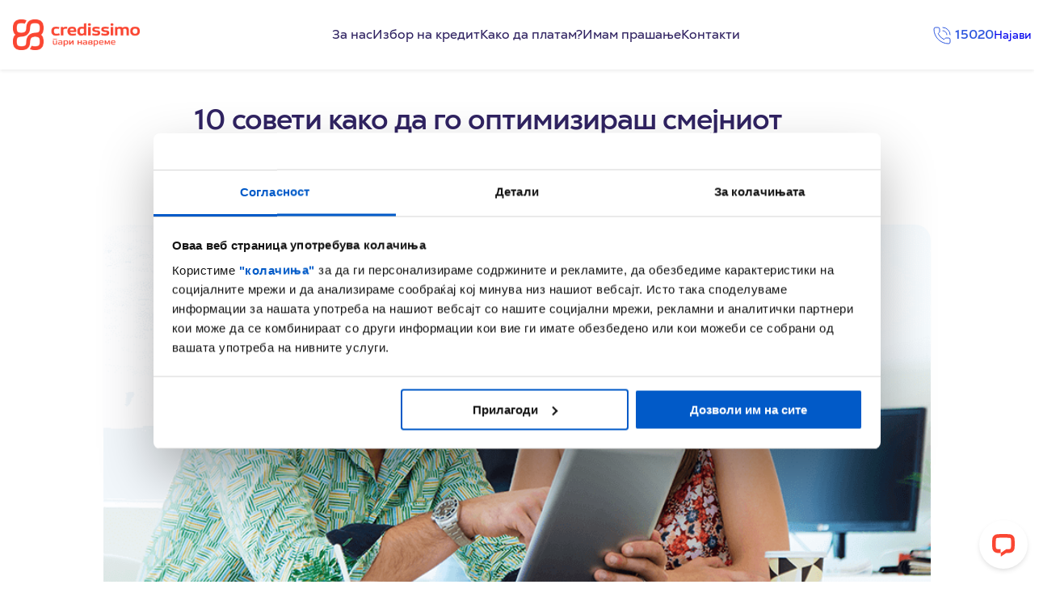

--- FILE ---
content_type: text/html; charset=UTF-8
request_url: https://credissimo.mk/articles/10-soveti-kako-da-go-optimizirash-smeniot-buet
body_size: 9696
content:
<!DOCTYPE html>
<html class="no-js" lang="mk-MK">
<head>
    <meta charset="utf-8">
    <meta name="viewport" content="width=device-width, initial-scale=1, shrink-to-fit=no" />
    <meta name="title" content="10 совети како да го оптимизираш смејниот буџет">
    <meta name="description" content="Управувањето на личните финансии воопшто не е комплицирана задача">
    <meta name="keywords" content="смејниот буџет, оптимизираш, лични финансии, сметки,  претплати, трошоци, Credissimo">
    
    <!-- Meta Extra - Head Extension -->
    
    <!-- Site Verification -->
    
    <title>10 совети како да го оптимизираш смејниот буџет</title>

    <!-- Site Icons -->
    <meta name="theme-color" content="#005ac8">
    <link rel="icon" href="/favicon.svg">
    <link rel="mask-icon" href="/mask-icon.svg" color="#005ac8">
    <link rel="apple-touch-icon" href="/apple-touch-icon.png">
    
    <!-- Fonts -->
    <link rel="preload" href="/fonts/CalleoMK_v1-Bold.woff2" as="font" crossorigin="anonymous" />
    <link rel="preload" href="/fonts/NexaTextMK_v1-Regular.woff2" as="font" crossorigin="anonymous" />

    <!-- Bundle Styles -->
    <link href="/css/main.css?v=53" rel="stylesheet">

    <!-- Core Public JS Config -->
    <script type="text/javascript">
    window.corePublicJSConfig = {
        minPasswordLength: '8',
        translations: {"weakPassword":"\u0422\u0432\u043e\u0458\u0430\u0442\u0430 \u043b\u043e\u0437\u0438\u043d\u043a\u0430 \u0435 \u0441\u043b\u0430\u0431\u0430","mediumPassword":"\u0422\u0432\u043e\u0458\u0430\u0442\u0430 \u043b\u043e\u0437\u0438\u043d\u043a\u0430 \u0435 \u0441\u0440\u0435\u0434\u043d\u043e \u0441\u0438\u043b\u043d\u0430","strongPassword":"\u0422\u0432\u043e\u0458\u0430\u0442\u0430 \u043b\u043e\u0437\u0438\u043d\u043a\u0430 \u0435 \u0441\u0438\u043b\u043d\u0430","minimalPasswordRequirements":"\u0412\u043e\u0432\u0435\u0434\u0438 \u043d\u0430\u0458\u043c\u0430\u043b\u043a\u0443 8 \u0441\u0438\u043c\u0431\u043e\u043b\u0438. \u0414\u043e\u0437\u0432\u043e\u043b\u0435\u043d\u0438 \u0441\u0435 \u0431\u0443\u043a\u0432\u0438 \u0438 \u0437\u0430\u0434\u043e\u043b\u0436\u0438\u0442\u0435\u043b\u043d\u043e 1 \u0431\u0440\u043e\u0458.","selectSearchHintLabel":"\u0412o\u0432\u0435\u0434\u0438 2 \u0441\u0438\u043c\u0432\u043e\u043b\u0430","zeSupport":"zeSupportChatLabel","CustomerService":"CustomerServiceChatLabel","zeStartChatLabel":"zeStartChatLabel","periodTypes":{"day":"\u0434\u0435\u043d\u043e\u0432\u0438","month":"\u043c\u0435\u0441\u0435\u0446\u0438","dayShort":"\u0434.","monthShort":"\u043c."},"currency":"\u0434\u0435\u043d."},
        variables: {"resetProducts":true},
        globexSiteSettingsUpdateDate: 1767013543,
        client: {
            creditNo: 1,
            preapprovedAmount: 0        },
        clientIsLogged: JSON.parse(false),

        loyalProgramDiscountPercentage: 0,

        salary0PromoIsActive: true,
        salary45PromoIsActive: false,
        plus0PromoIsActive: true,
        plus45PromoIsActive: false,
        plus0PromoConfig: {"period":{"from":3,"to":3},"amount":{"from":6000,"to":30000}},
        plusOprostenaLihvaActiveIsActive: false,
        plusIsOrangeDaysActive: false,
        plusCredissimoPayPromoIsActive: false,
        plusCredissimoDenarPromoIsActive: false,
        forcePrevProductIdPlus: null,
        forcePromoCode: null    };

        // javascript is enabled
        document.documentElement.classList.remove('no-js');
    </script>

    <link rel="canonical" href="https://credissimo.mk/mk/articles/10-soveti-kako-da-go-optimizirash-smeniot-buet"/>
<meta property="og:locale" content="mk-MK" />
<meta property="og:type" content="website" />
<meta property="og:title" content="10 совети како да го оптимизираш смејниот буџет" />
<meta property="og:description" content="Управувањето на личните финансии воопшто не е комплицирана задача" />
<meta property="og:url" content="https://credissimo.mk/mk/articles/10-soveti-kako-da-go-optimizirash-smeniot-buet" />
<meta property="og:site_name" content="Credissimo" />
<meta property="og:image" content="https://credissimo.mk/uploads/images/article/family_budget_plan.png" />
<meta name="twitter:card" content="summary_large_image" />
<meta name="twitter:title" content="10 совети како да го оптимизираш смејниот буџет" />
<meta name="twitter:description" content="Управувањето на личните финансии воопшто не е комплицирана задача" />
<meta name="twitter:image" content="https://credissimo.mk/uploads/images/article/family_budget_plan.png" />
<link rel="alternate" hreflang="sq" href="https://credissimo.mk/sq/articles/10-soveti-kako-da-go-optimizirash-smeniot-buet" />
<link rel="alternate" hreflang="x-default" href="https://credissimo.mk/mk/articles/10-soveti-kako-da-go-optimizirash-smeniot-buet" />

            <script type='text/javascript' src='https://platform-api.sharethis.com/js/sharethis.js#property=5f0c05260bdc9a00197848ba&product=sop' async='async'></script>
    
    <!-- Google Tag Manager -->
<script>(function(w,d,s,l,i){w[l]=w[l]||[];w[l].push({'gtm.start':
new Date().getTime(),event:'gtm.js'});var f=d.getElementsByTagName(s)[0],
j=d.createElement(s),dl=l!='dataLayer'?'&l='+l:'';j.async=true;j.src=
'https://www.googletagmanager.com/gtm.js?id='+i+dl;f.parentNode.insertBefore(j,f);
})(window,document,'script','dataLayer','GTM-KXGQK3');</script>
<!-- End Google Tag Manager -->
</head>

<body >
    <div class="site">

        <!-- Navigation -->
<header class="main-header">
  <!--<div class="wrapper mx-auto d-flex gap-8 lg--gap-32 justify-between items-center px-16 lg--px-32 py-12 lg--py-24">-->
  <div class="wrapper mx-auto d-flex gap-8 justify-between items-center px-16 py-12 lg--py-24">
    <div class="main-header__logo">
      <a href="/">
        <img src="/uploads/images/Logo_MK_Brand.png" alt="Credissimo - пари навреме" />
        <strong class="sr">Credissimo - пари навреме</strong>
      </a>
    </div>

    <div class="main-menu">
      <div class="main-menu__item "><a class="main-menu__link " href="https://credissimo.mk/mk/about">За нас</a></div><div class="main-menu__item credit-choice"><a class="main-menu__link credit-choice" href="https://credissimo.mk/mk/izbor-na-credit">Избор на кредит</a></div><div class="main-menu__item sub-menu"><a class="main-menu__link sub-menu" href="https://credissimo.mk/mk/plus">Credissimo плус</a></div><div class="main-menu__item sub-menu"><a class="main-menu__link sub-menu" href="https://credissimo.mk/mk/salary">Credissimo до плата</a></div><div class="main-menu__item sub-menu"><a class="main-menu__link sub-menu" href="https://credissimo.mk/mk/refinance">Рефинансирање на кредит</a></div><div class="main-menu__item "><a class="main-menu__link " href="https://credissimo.mk/mk/how-to-pay">Како да платам?</a></div><div class="main-menu__item "><a class="main-menu__link " href="https://support.credissimo.mk/hc/mk" target="_blank">Имам прашање</a></div><div class="main-menu__item "><a class="main-menu__link " href="https://credissimo.mk/mk/contacts">Контакти</a></div>    </div>

    <div class="flex gap-8 items-center">
      <a href="tel:15020" class="button button--link">
        <svg class="icon-24">
          <use xlink:href="/images/symbol-defs.svg#phone-call"></use>
        </svg>
        <span class="max-xl--hidden">15020</span>
      </a>

                        <a href="https://credissimo.mk/mk/client/login" class="button button--sm max-lg--p-4">
            <svg class="icon-24 lg--hidden">
              <use xlink:href="/images/symbol-defs.svg#user-round"></use>
            </svg>
            <span class="max-lg--hidden">Наjaви се</span>
          </a>
              
          </div>

    <button type="button" class="mobile-menu__button js-toggle__mobile-menu">
      <svg class="mobile-menu__icon open">
        <use xlink:href="/images/symbol-defs.svg#align-justify"></use>
      </svg>
      <svg class="mobile-menu__icon close">
        <use xlink:href="/images/symbol-defs.svg#x"></use>
      </svg>
    </button>

  </div>
</header>

<div class="mobile-menu">
  <div class="mobile-menu__scroll">
    <div class="mobile-menu__menu">
      <a class="mobile-menu__link " href="https://credissimo.mk/mk/"><svg class="mobile-menu__link-icon"><use xlink:href="/images/symbol-defs.svg#house"></use></svg>Почетна страница</a><a class="mobile-menu__link " href="https://credissimo.mk/mk/about"><svg class="mobile-menu__link-icon"><use xlink:href="/images/symbol-defs.svg#book-user"></use></svg>За нас</a><a class="mobile-menu__link credit-choice" href="https://credissimo.mk/mk/izbor-na-credit"><svg class="mobile-menu__link-icon"><use xlink:href="/images/symbol-defs.svg#logo_icon"></use></svg>Избор на кредит</a><a class="mobile-menu__link sub-menu" href="https://credissimo.mk/mk/plus"><svg class="mobile-menu__link-icon"><use xlink:href="/images/symbol-defs.svg#logo_icon_45"></use></svg>Credissimo плус</a><a class="mobile-menu__link sub-menu" href="https://credissimo.mk/mk/salary"><svg class="mobile-menu__link-icon"><use xlink:href="/images/symbol-defs.svg#logo_icon_45"></use></svg>Credissimo до плата</a><a class="mobile-menu__link sub-menu" href="https://credissimo.mk/mk/refinance"><svg class="mobile-menu__link-icon"><use xlink:href="/images/symbol-defs.svg#logo_icon_45"></use></svg>Рефинансирање на кредит</a><a class="mobile-menu__link " href="https://credissimo.mk/mk/how-to-pay"><svg class="mobile-menu__link-icon"><use xlink:href="/images/symbol-defs.svg#hand-coins"></use></svg>Како да платам?</a><a class="mobile-menu__link " href="https://support.credissimo.mk/hc/mk" target="_blank"><svg class="mobile-menu__link-icon"><use xlink:href="/images/symbol-defs.svg#life-buoy"></use></svg>Имам прашање</a><a class="mobile-menu__link " href="https://credissimo.mk/mk/contacts"><svg class="mobile-menu__link-icon"><use xlink:href="/images/symbol-defs.svg#phone-call"></use></svg>Контакти</a>
      <div class="flex flex-col mt-24 px-8 sm--hidden">
        <h3 class="heading-s mb-8">
          Избери јазик        </h3>
        <div class="flex gap-16">
          <a href="/articles/10-soveti-kako-da-go-optimizirash-smeniot-buet?language=mk" class="no-underline text-arancio-500">
                      <img class="w-24 h-24" src="/images/flags/flag-mk.svg" alt="Select mk language">
                      <span class="sm--hidden text-uppercase">mk</span>
                    </a><a href="/articles/10-soveti-kako-da-go-optimizirash-smeniot-buet?language=sq" class="no-underline text-primary">
                      <img class="w-24 h-24" src="/images/flags/flag-sq.svg" alt="Select sq language">
                      <span class="sm--hidden text-uppercase">sq</span>
                    </a>        </div>
      </div>
    </div>
  </div>
</div>

<div class="mobile-menu__overlay js-mobile-menu__overlay"></div>
        <main class="main-content">
            <div class="wrapper mb-56">
  <section class="wrapper--sm-md mb-56 mx-auto">
    <article class="news-main mb-32">
      <h1 class="h3 font-bold mb-8 js-article-title">
        10 совети како да го оптимизираш смејниот буџет      </h1>

      <div class="news-main__details">
        <a href="https://credissimo.mk/mk/author/credissimo-мк"
          class="news-main__author js-article-author">
          Credissimo МК        </a>
        <time class="news-main__date js-article-date" datetime="">
          10.05.2017        </time>
      </div>

              <p>
          <img src="/uploads/images/article/family_budget_plan.png"
            width=""
            height=""
            class="article-img js-article-img" alt="10 совети како да го оптимизираш смејниот буџет" />
        </p>
                    <div class='js-article-body js-article-body text'>
          <p><em>Управувањето на личните финансии воопшто не е комплицирана задача</em></p>

<p>Ако го земеме во предвид фактот, дека во древните епохи, напорите на луѓето биле насочени основно кон физичкото преживување, што мислите каде се наоѓаме сега ние? Се разбира не можеме да ги споредуваме целодневниот лов и собирање на корени, но сепак...</p>

<p>Од сегашна гледна точка статистиката покажува дека над една третина од паричните средства на домакинствата во Македонија се трошат за храна. Но, кога додадеме кон нив и други важни акценти за опстанокот, како трошоците околу живеалиштето, за превоз, даноците, за здравствена заштита, сликата добива друга димензија. Всушност, според податоците за минатата година, за забава, култура и образование семејствата одвоиле само околу 4,8 % од својот буџет. И овде се работи за просечен граѓанин во државата, многупати ситуацијата е уште по лоша.</p>

<p>Ако тоа те тера да се чуствуваш тажно или очајно, имаме добри вести.</p>

<p>Секој може со мали напори да ја&nbsp; промени структурата на семејниот буџет. Точно така, овде нема да зборуваме за неговата големина, туку за структурата - колкав дел од него за што се троши. Ако се придружуваш кон планот, ќе ти останат и повеќе пари за стоки и услуги, кои не се од основна потреба.</p>

<h2>На прво место еден генерален совет: Пишувај.</h2>

<ul>
	<li>Состави си буџет и секој месец запишувај ги приходите и разходите детално (може и на компјутер или онлајн).</li>
	<li>Изготви си финансиски план за подолг рок, во кој ќе ги вклучиш идните разходи: кога ке патуваш и колку средства треба да си одвоил до тогаш, кој месец треба да го обновиш осигурувањето на автомобилот, кога има јубилеј или настани за кои ќе ти треба сериозен (да се чита скап) подарок итн.</li>
	<li>План за штедење: За каков период и какви суми треба да одделиш, за да си обезбедиш простор за непредвидени разходи.</li>
</ul>

<p>А сега да видиме што можеш да направиш за одделните основни акценти во твоите разходи.</p>

<h2>Трошоци за храна:</h2>

<p>1. Секогаш користи список за пазарување и потруди се да не излегуваш од него. За целта може да звучи неважно, но гладен во маркет не се влегува. Следи ги промоциите на различните продукти, но не паѓај во искушение да купиш нешто, само затоа што е намалено.</p>

<p>2. Изготвувај си седмично мени, во кое ако има можност продуктите да се дополнуваат. Така нема да има потреба да пазариш секој ден (и да ризикуваш да излезеш од списокот), а и нема да ти остануваа продукти за изфрлање. Ако се лесни за комбинација, дури и нема потреба да определуваш точно во кој ден што ќе се јаде и менито станува доста флексибилно за брзиот начин на живот.</p>

<p>3. Пробај да готвиш. Тоа не означува да се вртиш со часови во кујната и да стигнеш до класата на Џулија Чајлд или Жак Пепен. Има доста прости и брзи рецепти, кои може да приготвиш, наместо да порачуваш или да одиш во ресторант. Јасно е зошто тоа заштедува пари. Заедно со тоа можеш да приготвиш храна од претходно за наредните неколку дена, вклучувајќи и таква, која да си ја носиш на работа, наместо да јадеш надвор.</p>

<h2>Трошоци за здравје:</h2>

<p>4. На прво место овде со сигурност е превенцијата. И тоа не само да се пазиш од разболување, да се храниш редовно и да спортуваш (кое всушност во долгорочен план може да ти заштеди огромни суми) Посетувај го личниот лекар редовно и прави ги неопходните годишни прегледи и испитувања. Не ги одложувај прегледите на заболекар и неговите интервенции, дури и да се непријатни и скапи.</p>

<p>5. Си обраќал ли внимание, дека во секоја аптека едно и исто лекарство и додаток во исхраната чини различно? Одбирај ги местата каде купуваш лекарства. Заедно со тоа секогаш, кога ќе ти ги препишаат, заинтересирај се за различните производители, зошто особено таму разликите се сериозни. &bdquo;Аспирин&ldquo; е само еден, но ацетилсалицилната киселина се произведува под многу други називи. Така е со речиси сите лекарства и може да не ти се препорачани или препишани најевтините.</p>

<p>6. Квалитетот и цената на здравствените услуги не секогаш одат рака под рака. Ако можеш да ги искористиш поволностите од бесплатното здраствено осигурување и да посетиш специјалист со упат, подобро заинтерисирајте се за докажен лекар, кај кого можеш да отидеш. Ако наместо тоа решиш да се откажеш од таа можност, за да отидеш &bdquo;на приватно&ldquo;, тоа нема да ти гарантира подобро стручно мислење.</p>

<div align="center" class="row">
<p>&nbsp;</p>
<a class="btn btn-lg waves-effect waves-light money-request" href="/">Аплицираj сега</a>

<p>&nbsp;</p>
</div>

<h2>Сметки и претплати:</h2>

<p>7. За да постигнеш пониски сметки за твоето домаќинство, најчесто мора прво да инвестираш. Како последица на тоа овие вложувања се исплаќаат брзо и долгосрочно ги намалуваат месечните разходи. Енергетски штедливи уреди и сијалици, топлоизолација и прозорци, уреди за далечинско управување на уредите-сето тоа носи значително олеснување за разходите дополнително. Убаво ќе биде да промениш и некои од твоите навики во домот, како и да не ги вклучуваш сите уреди и уште:&nbsp;<a href="https://credissimo.mk/articles/14-soveti-kako-da-zashtedite-pari-od-strua-del-1_1" target="_self">14 совети како да заштедите пари од струја (дел 1)</a></p>

<p>8. Разгледај ги договорите за претплата и промени ги во првиот погоден момент. Дали ги искористуваш сите бесплатни минути и интернет на твојот телефон. А навистина ли ги гледаш сите тие телевизиски програми? Дали конкуретниот добавувач на интернет не предлага многу подобри понуди за брзина и месечна сметка?</p>

<p>9. Плаќаш ли за услуги и претплати, којшто реално не го искористуваш? Во денешно време има редица на услуги, за кој понекогаш се претплатуваме, а после забораваме да користиме (на пример интернет ТВ пакети). Прекрати ги.</p>

<h2>На 10-то место ги ставаме разходите околу децата.</h2>

<p>Макар што тие заслужуваат многу повеќе од една точка, ако ги оставиме, се способни на посебен начин да ја потрошат целата наша плата, а според нив рационален и прекрасен :)</p>

<p>Држете цврсто контрола и не бидете под влијание на провокациите на овие мали шефови. Независно дали станува збор за сладолед во паркот или за уште една гигантска и скапа играчка. Вие сте тие, кои преценуваат кога, што и колку може да добијат.</p>

<p>Со сличен план може да заштедиш и не така мала сума секој месец и да заборавиш за многу од финансиските грижи. Сепак во ретки случаи, во кои е можно тие да те најдат, Credissimo е секогаш на линија за поддршка.​</p>
        </div>
          </article>

    <!-- ShareThis BEGIN -->
    <div class="sharethis-inline-share-buttons"></div>
    <!-- ShareThis END -->

    <div class="mt-32">
      <a href="https://credissimo.mk/mk/articles"
        class="button"
        aria-label="Врати се назад">
        <svg class="button__icon">
          <use xlink:href="/images/symbol-defs.svg#arrow-left"></use>
        </svg>
        Врати се назад      </a>
    </div>
  </section>

  <section class="wrapper--sm-md mx-auto p-24 rounded-box bg-primary">
    <h2 class="h4 mb-24">
      Прочитај повеќе    </h2>

    <div class="flex flex-col gap-24">
              <a href="https://credissimo.mk/articles/pameten-finansiski-start-na-godinata-5-praktichni-soveti"
          class="flex flex-col sm--flex-row sm--items-start gap-12 sm--p-12 md--p-16 no-underline rounded-box sm--bg-white sm--hover--bg-azzurro-100 transition-colors duration-normal">
          <img src="https://credissimo.mk/images/900x572_novagodina_novinaviki.png"
            class="sm--w-33 rounded-12 shrink-0" alt="Паметен финансиски старт на годината: 5 практични совети" />

          <div class="flex flex-col gap-12">
            <h3 class="heading-s">
              Паметен финансиски старт на годината: 5 практични совети            </h3>

            <p class="text-primary">Почетокот на новата година е одлична можност да ги преразгледаш финансиските навики и да поставиш поцврста основа за месеците што следат. </p>

            <time datetime="" class="text-sm text-tertiary">
              19.01.2026            </time>
          </div>
        </a>
              <a href="https://credissimo.mk/articles/kolku-lesno-mozhe-da-ti-bide-hakirana-lozinkata"
          class="flex flex-col sm--flex-row sm--items-start gap-12 sm--p-12 md--p-16 no-underline rounded-box sm--bg-white sm--hover--bg-azzurro-100 transition-colors duration-normal">
          <img src="https://credissimo.mk/images/900x572_profil_lozinki.png"
            class="sm--w-33 rounded-12 shrink-0" alt="Колку лесно може да ти биде хакирана лозинката?" />

          <div class="flex flex-col gap-12">
            <h3 class="heading-s">
              Колку лесно може да ти биде хакирана лозинката?            </h3>

            <p class="text-primary">Дали некогаш си користел иста лозинка за повеќе сајтови? Ако да — добредојде во клубот на 65% од луѓето кои тоа го прават.</p>

            <time datetime="" class="text-sm text-tertiary">
              18.11.2025            </time>
          </div>
        </a>
              <a href="https://credissimo.mk/articles/planirae-na-zimskoto-odrzhuvae-na-avtomobilot-s-za-zimskite-gumi"
          class="flex flex-col sm--flex-row sm--items-start gap-12 sm--p-12 md--p-16 no-underline rounded-box sm--bg-white sm--hover--bg-azzurro-100 transition-colors duration-normal">
          <img src="https://credissimo.mk/images/900x572_zimskigumi_1.png"
            class="sm--w-33 rounded-12 shrink-0" alt="Планирање на зимското одржување на автомобилот – сè за зимските гуми" />

          <div class="flex flex-col gap-12">
            <h3 class="heading-s">
              Планирање на зимското одржување на автомобилот – сè за зимските гуми            </h3>

            <p class="text-primary">Со заладувањето на времето и приближувањето на зимската сезона, доаѓа моментот да размислиш за подготовката на твоето возило за студените месеци. </p>

            <time datetime="" class="text-sm text-tertiary">
              14.11.2025            </time>
          </div>
        </a>
          </div>
  </section>
</div>        </main>

        <footer class="main-footer wrapper">
    <div class="main-footer__nav">
        <div class="main-footer__nav-column ">
            <h6 class="main-footer__nav-title">Услуги</h6>
            <div class="main-footer__nav-list">
                <div class="main-footer__nav-item"><a class="main-footer__nav-link " href="https://credissimo.mk/mk/salary" data-purge-lang="true">Credissimo до плата</a></div><div class="main-footer__nav-item"><a class="main-footer__nav-link " href="https://credissimo.mk/mk/plus" data-purge-lang="true">Credissimo плус</a></div><div class="main-footer__nav-item"><a class="main-footer__nav-link " href="https://credissimo.mk/mk/snap" data-purge-lang="true">Credissimo SNAP</a></div><div class="main-footer__nav-item"><a class="main-footer__nav-link " href="https://credissimo.mk/mk/refinance" data-purge-lang="true">Рефинансирање на кредит</a></div><div class="main-footer__nav-item"><a class="main-footer__nav-link " href="https://credissimo.mk/mk/client" data-purge-lang="true">Профил</a></div><div class="main-footer__nav-item"><a class="main-footer__nav-link " href="https://credissimo.mk/news/stani-del-od-loalnata-programa-na-credissimo" target="_blank">Лоjална програма</a></div>            </div>
        </div>
        <div class="main-footer__nav-column ">
            <h6 class="main-footer__nav-title">Информации</h6>
            <div class="main-footer__nav-list">
                <div class="main-footer__nav-item"><a class="main-footer__nav-link " href="https://credissimo.mk/mk/terms-and-conditions" data-purge-lang="true">Општи услови</a></div><div class="main-footer__nav-item"><a class="main-footer__nav-link " href="https://credissimo.mk/mk/terms" data-purge-lang="true">Услови за користење</a></div><div class="main-footer__nav-item"><a class="main-footer__nav-link " href="https://credissimo.mk/mk/personal-data" data-purge-lang="true">Лични податоци</a></div><div class="main-footer__nav-item"><a class="main-footer__nav-link " href="https://credissimo.mk/mk/privacy  " data-purge-lang="true">Политика за приватност</a></div><div class="main-footer__nav-item"><a class="main-footer__nav-link " href="https://credissimo.mk/mk/codex" data-purge-lang="true">Етички кодекс</a></div><div class="main-footer__nav-item"><a class="main-footer__nav-link " href="/uploads/files/%D0%A2%D0%B0%D1%80%D0%B8%D1%84%D0%BD%D0%B8%D0%BA_2025.12.29.pdf" target="_blank">Тарифник</a></div>            </div>
        </div>
        <div class="main-footer__nav-column">
            <h6 class="main-footer__nav-title">Навигациjа</h6>
            <div class="main-footer__nav-list">
                <div class="main-footer__nav-item"><a class="main-footer__nav-link " href="https://credissimo.mk/mk/contacts" data-purge-lang="true">Контакти</a></div><div class="main-footer__nav-item"><a class="main-footer__nav-link " href="https://credissimo.mk/mk/how-to-pay" data-purge-lang="true">Како да платам?</a></div><div class="main-footer__nav-item"><a class="main-footer__nav-link " href="https://credissimo.mk/mk/testimonial" data-purge-lang="true">Задоволни клиенти</a></div><div class="main-footer__nav-item"><a class="main-footer__nav-link same-page-external" href="https://support.credissimo.mk/hc/mk">Имам прашање</a></div><div class="main-footer__nav-item"><a class="main-footer__nav-link " href="https://credissimo.mk/mk/news" data-purge-lang="true">Вести</a></div><div class="main-footer__nav-item"><a class="main-footer__nav-link " href="https://credissimo.mk/mk/games" data-purge-lang="true">Игри</a></div><div class="main-footer__nav-item"><a class="main-footer__nav-link " href="https://credissimo.mk/mk/csr" data-purge-lang="true">Општествени проекти</a></div>            </div>
        </div>
    </div>

    <div class="main-footer__bottom">
        <div class="grid sm--items-center flex-col sm--flex-row gap-12">


            <div class="partners grid__item grid__item--auto">
                <div class="partners__item">
                    <a href="/mk/news/credissimo-e-bro-1-vo-makedonia-spored-korisnicite-na-brzi-krediti" target="_blank" rel="noopener">
                        <img src="/uploads/images/partners/number-one.svg"
                            class="partners__logo partners__logo--alt logo-number-one"
                            alt="Number One logo"
                            height="33"
                             />
                    </a>
                </div>
                <div class="partners__item">
                    <a href="https://ssl.comodo.com/ssl-ev-certificates-extended-validation" target="_blank" rel="noopener">
                        <img src="/uploads/images/partners/comodo-logo.png"
                            class="partners__logo partners__logo--alt logo-comodo"
                            alt="Comodo SSL EV Certificate"
                            height="33"
                            />
                    </a>
                </div>
            </div>

            <div>
                <div class="social-menu social-menu--inline hide-xs">
                    <div class="social-menu__item">
                    <a class="social-menu__link" target="_blank" rel="noopener noreferrer" href="https://www.youtube.com/channel/UCQryk8bcWec8xdhXSxBWF_Q">
                        <svg class="social-menu__link-icon">
                            <use xlink:href="/images/symbol-defs.svg#youtube"></use>
                        </svg>
                        <span class="sr">Subscribe to our Youtube channel</span>
                    </a>
                </div><div class="social-menu__item">
                    <a class="social-menu__link" target="_blank" rel="noopener noreferrer" href="https://www.facebook.com/credissimo.mk">
                        <svg class="social-menu__link-icon">
                            <use xlink:href="/images/symbol-defs.svg#facebook"></use>
                        </svg>
                        <span class="sr">Follow us on Facebook</span>
                    </a>
                </div><div class="social-menu__item">
                    <a class="social-menu__link" target="_blank" rel="noopener noreferrer" href="https://www.instagram.com/credissimo_mk">
                        <svg class="social-menu__link-icon">
                            <use xlink:href="/images/symbol-defs.svg#instagram"></use>
                        </svg>
                        <span class="sr">Follow us on Instagram</span>
                    </a>
                </div><div class="social-menu__item">
                    <a class="social-menu__link" target="_blank" rel="noopener noreferrer" href="https://www.linkedin.com/company/credissimo-macedonia/">
                        <svg class="social-menu__link-icon">
                            <use xlink:href="/images/symbol-defs.svg#linkedin"></use>
                        </svg>
                        <span class="sr">Follow us on Linkedin</span>
                    </a>
                </div>                </div>

                <span class="copyright text-sm">
                    &copy; 2016-2026                    FC Credissimo                </span>
            </div>

        </div>
    </div>
</footer>


        
        <!-- Global Settings -->
        <script type="text/javascript">
        const globalSettings = {
            resourceVersion: '53'
        };
        window.translations = {
            noResultsText: 'Не постои таков издавач на личен документ!'
        };

        
        window.lightboxOptions = {
            defaults: {
                touchNavigation: true,
                closeOnOutsideClick: false,
                dragToleranceX: 80,
                dragToleranceY: 120,
                touchFollowAxis: false,
                //videosWidth: '90vw',
                zoomable: true,
                plyr: {
                css: 'https://cdn.plyr.io/3.6.8/plyr.css',
                js: 'https://cdn.plyr.io/3.6.8/plyr.polyfilled.js',
                config: {
                    ratio: '16:9',
                    hideControls: true,
                    fullscreen: {
                    iosNative: true
                    }
                }
                }
            },
        };
        </script>

        <script src="/js/main.js?v=53"></script>

        <!-- Analytics -->
        <!-- Google Tag Manager -->
<noscript><iframe src="//www.googletagmanager.com/ns.html?id=GTM-KXGQK3"
                  height="0" width="0" style="display:none;visibility:hidden"></iframe></noscript>
<!-- End Google Tag Manager -->
        <!-- Dynamicly Loaded Scripts -->
    </div>
</body>
</html>


--- FILE ---
content_type: text/css
request_url: https://credissimo.mk/css/main.css?v=53
body_size: 33528
content:
/*! normalize.css v8.0.1 | MIT License | github.com/necolas/normalize.css */
html{-webkit-text-size-adjust:100%}body,h1{margin:0}details,main{display:block}h1{font-size:2em}hr{box-sizing:content-box;height:0;overflow:visible}code,samp{font-family:monospace;font-size:1em}b,strong{font-weight:700}small{font-size:80%}sub{position:relative;font-size:75%;line-height:0;vertical-align:baseline}sub{bottom:-.25em}img{border-style:none}:where(button,input,optgroup,select,textarea){margin:0;font-family:inherit;font-size:100%;line-height:1.15}button,input{overflow:visible}button,select{text-transform:none}[type=button],[type=reset],[type=submit],button{-webkit-appearance:button}[type=button]::-moz-focus-inner,[type=reset]::-moz-focus-inner,[type=submit]::-moz-focus-inner,button::-moz-focus-inner{padding:0;border-style:none}[type=button]:-moz-focusring,[type=reset]:-moz-focusring,[type=submit]:-moz-focusring,button:-moz-focusring{outline:1px dotted ButtonText}fieldset{padding:.35em .75em .625em}legend{display:table;max-width:100%;white-space:normal;color:inherit}progress{vertical-align:baseline}textarea{overflow:auto}[type=checkbox],[type=radio],legend{box-sizing:border-box;padding:0}[type=number]::-webkit-inner-spin-button,[type=number]::-webkit-outer-spin-button{height:auto}[type=search]{-webkit-appearance:textfield;outline-offset:-2px}[type=search]::-webkit-search-decoration{-webkit-appearance:none}::-webkit-file-upload-button{-webkit-appearance:button;font:inherit}summary{display:list-item}[hidden],template{display:none}
/*! HTML5 Boilerplate v7.3.0 | MIT License | https://html5boilerplate.com/ - modified */
@keyframes rotation{0%{transform:rotate(0deg)}to{transform:rotate(360deg)}}@keyframes swiper-preloader-spin{0%{transform:rotate(0deg)}to{transform:rotate(360deg)}}@keyframes lightboxLoader{0%{transform:rotate(0deg)}to{transform:rotate(360deg)}}@keyframes gfadeIn{0%{opacity:0}to{opacity:1}}@keyframes gfadeOut{0%{opacity:1}to{opacity:0}}@keyframes gslideInLeft{0%{opacity:0;transform:translate3d(-60%,0,0)}to{visibility:visible;opacity:1;transform:translate3d(0,0,0)}}@keyframes gslideOutLeft{0%{visibility:visible;opacity:1;transform:translate3d(0,0,0)}to{visibility:hidden;opacity:0;transform:translate3d(-60%,0,0)}}@keyframes gslideInRight{0%{visibility:visible;opacity:0;transform:translate3d(60%,0,0)}to{opacity:1;transform:translate3d(0,0,0)}}@keyframes gslideOutRight{0%{visibility:visible;opacity:1;transform:translate3d(0,0,0)}to{opacity:0;transform:translate3d(60%,0,0)}}@keyframes gzoomIn{0%{opacity:0;transform:scale3d(.3,.3,.3)}to{opacity:1}}@keyframes gzoomOut{0%{opacity:1}50%{opacity:0;transform:scale3d(.3,.3,.3)}to{opacity:0}}:where(hr){display:block;height:1px;margin:1em 0;padding:0;border:0;border-top:1px solid #ccc}audio,canvas,iframe,img,svg,video{vertical-align:middle}fieldset{margin:0;padding:0;border:0;min-inline-size:100%}textarea{resize:vertical}address{font-style:normal}:where(ol,ul){margin:0;padding:0;list-style:none}img{max-width:100%;height:auto}:where(*,*::before,*::after){box-sizing:border-box;margin:0;padding:0;outline:0}::-moz-focus-inner{border:0!important}*{-webkit-tap-highlight-color:transparent}@font-face{font-family:"Calleo";src:url(../fonts/CalleoMK_v1-Regular.woff2) format("woff2"),url(../fonts/CalleoMK_v1-Regular.ttf) format("truetype");font-weight:400;font-style:normal;font-display:swap;font-feature-settings:"ss01"}@font-face{font-family:"Calleo";src:url(../fonts/CalleoMK_v1-SemiBold.woff2) format("woff2"),url(../fonts/CalleoMK_v1-SemiBold.ttf) format("truetype");font-weight:600;font-style:normal;font-display:swap;font-feature-settings:"ss01"}@font-face{font-family:"Calleo";src:url(../fonts/CalleoMK_v1-Bold.woff2) format("woff2"),url(../fonts/CalleoMK_v1-Bold.ttf) format("truetype");font-weight:700;font-style:normal;font-display:swap;font-feature-settings:"ss01"}@font-face{font-family:"Calleo";src:url(../fonts/CalleoMK_v1-ExtraBold.woff2) format("woff2"),url(../fonts/CalleoMK_v1-ExtraBold.ttf) format("truetype");font-weight:800;font-style:normal;font-display:swap;font-feature-settings:"ss01"}@font-face{font-family:"Nexa";src:url(../fonts/NexaTextMK_v1-Regular.woff2) format("woff2"),url(../fonts/NexaTextMK_v1-Regular.ttf) format("truetype");font-weight:400;font-style:normal;font-display:swap;font-feature-settings:"ss04"}@font-face{font-family:"Nexa";src:url(../fonts/NexaTextMK_v1-Bold.woff2) format("woff2"),url(../fonts/NexaTextMK_v1-Bold.ttf) format("truetype");font-weight:700;font-style:normal;font-display:swap;font-feature-settings:"ss04"}@font-face{font-family:"Nexa";src:url(../fonts/NexaTextMK_v1-ExtraBold.woff2) format("woff2"),url(../fonts/NexaTextMK_v1-ExtraBold.ttf) format("truetype");font-weight:800;font-style:normal;font-display:swap;font-feature-settings:"ss04"}:root{--button-bg-primary:var(--brand);--button-bg-primary-hover:var(--arancio-600);--button-bg-primary-focus:var(--arancio-700);--button-bg-primary-pressed:var(--arancio-450);--button-bg-secondary:var(--valuta-deep-500);--button-bg-secondary-hover:var(--valuta-deep-600);--button-bg-secondary-focus:var(--valuta-deep-700);--button-bg-secondary-pressed:var(--valuta-deep-450);--button-text-secondary:var(--white);--button-text-secondary-hover:var(--white);--button-bg-tertiary:var(--arancio-bianco);--button-bg-tertiary-hover:var(--arancio-100);--button-bg-tertiary-focus:var(--arancio-150);--button-bg-tertiary-pressed:var(--arancio-50);--button-text-tertiary:var(--azzurro-deep);--button-bg-disabled:var(--disabled);--button-text-disabled:var(--white)}:where(button){border:0;cursor:pointer;color:var(--azzurro-deep);background-color:var(--brand)}:where(.button,.tabs__btn,:where(.text) .btn){position:relative;display:inline-flex;align-items:center;gap:.5rem;justify-content:center;padding:.75rem 1.25rem;border:0;border-radius:var(--rounded-full);cursor:pointer;font-family:"Calleo",-apple-system,blinkmacsystemfont,"Segoe UI",roboto,helvetica,arial,sans-serif,"Apple Color Emoji","Segoe UI Emoji","Segoe UI Symbol";font-feature-settings:"ss01";font-weight:700;font-size:1rem;line-height:1.5;text-align:center;color:var(--arancio-50);background-color:var(--brand);transition:color 300ms,background-color 300ms,box-shadow 300ms}:where(.button,.tabs__btn,:where(.text) .btn):focus,:where(.button,.tabs__btn,:where(.text) .btn):hover{background-color:var(--arancio-600)}:where(.button,.tabs__btn,:where(.text) .btn):active{background-color:var(--arancio-450)}:where(.button,.tabs__btn,:where(.text) .btn):disabled{color:var(--white);background-color:var(--disabled)}.button[disabled],.button[disabled]:active,.button[disabled]:focus,.button[disabled]:hover,:where(.text) [disabled].btn,[disabled].tabs__btn{color:var(--white);background-color:var(--disabled)}.button,.tabs__btn{text-decoration:none}.button:focus label,.button:hover label,.tabs__btn:focus label,.tabs__btn:hover label,:where(.text) .btn:focus label,:where(.text) .btn:hover label{cursor:pointer}.button__text{transition:transform 300ms}.button__icon{position:relative;flex-shrink:0;width:1.5rem;height:1.5rem;color:inherit;transition:transform 300ms,opacity 300ms,visibility 300ms}.button__icon-rotate90{transform:translateY(-.25rem) rotate(90deg)!important}.button__icon-rotate270{transform:translateY(-.25rem) rotate(270deg)!important}.button.is-active .button__icon-rotate90,.is-active.tabs__btn .button__icon-rotate90,:where(.text) .is-active.btn .button__icon-rotate90{transform:translateY(.25rem) rotate(-90deg)!important}.button.is-active .button__icon-rotate270,.is-active.tabs__btn .button__icon-rotate270,:where(.text) .is-active.btn .button__icon-rotate270{transform:translateY(.25rem) rotate(-270deg)!important}.button__loader{position:absolute;top:50%;left:50%;visibility:hidden;box-sizing:content-box;width:1rem;height:1rem;margin:-.625rem 0 0 -.625rem;border-width:.125rem;border-style:solid;border-color:var(--white) var(--white) var(--white) rgba(255,255,255,.2);border-radius:999px;opacity:0;transition:opacity 300ms,visibility 300ms}.button--loading{color:transparent!important}.button--loading .button__loader{visibility:visible;opacity:1;animation:rotation 1s linear infinite}.button--loading .button__icon{visibility:hidden!important;opacity:0!important}.button__file{position:absolute;top:0;right:0;bottom:0;left:0;width:100%;cursor:pointer;font-size:1.875rem;opacity:0}.button--register:disabled{pointer-events:none;color:rgba(119,125,136,.2)}.button--expand .button__icon{visibility:visible;display:block;opacity:1;transition:rotate 300ms;transform-origin:center}.button--expand.is-active .button__icon,.swiper-rtl .swiper-button-next svg,.swiper-rtl .swiper-button-prev svg{transform:rotate(180deg)}.button--primary,:where(.text) .btn{background-color:var(--button-bg-primary)}.button--primary:hover,:where(.text) .btn:hover{background-color:var(--button-bg-primary-hover)}.button--primary.is-active,.button--primary:focus,:where(.text) .btn:focus,:where(.text) .is-active.btn{background-color:var(--button-bg-primary-focus)}.button--primary:active,:where(.text) .btn:active{background-color:var(--button-bg-primary-pressed)}.button--secondary{background-color:var(--button-bg-secondary)}.button--secondary:hover{background-color:var(--button-bg-secondary-hover)}.button--secondary.is-active,.button--secondary:focus{background-color:var(--button-bg-secondary-focus)}.button--secondary:active{background-color:var(--button-bg-secondary-pressed)}.button--tertiary{color:var(--button-text-tertiary);background-color:var(--button-bg-tertiary)}.button--tertiary:hover{background-color:var(--button-bg-tertiary-hover)}.button--tertiary.is-active,.button--tertiary:focus{background-color:var(--button-bg-tertiary-focus)}.button--tertiary:active{background-color:var(--button-bg-tertiary-pressed)}.button--outline{color:var(--valuta-deep-500);background-color:transparent;box-shadow:inset 0 0 0 .125rem var(--valuta-deep-500)}.button--outline.is-active,.button--outline:focus,.button--outline:hover{color:var(--valuta-deep-600);box-shadow:inset 0 0 0 .125rem var(--valuta-deep-600)}.button--outline:active{color:var(--valuta-deep-400);box-shadow:inset 0 0 0 .125rem var(--valuta-deep-400)}.button--outline[disabled]{color:var(--button-text-disabled);box-shadow:inset 0 0 0 .125rem var(--button-bg-disabled)}.button--outline .button__icon,.tabs__nav--outline .tabs__btn .button__icon{color:var(--valuta-deep-500)}.button--outline .button__loader,.tabs__nav--outline .tabs__btn .button__loader{border-color:var(--valuta-deep-500) var(--valuta-deep-500) var(--valuta-deep-500) var(--valuta-deep-100)}.button--transparent,.button-transparent,.tabs__btn{padding:0;color:inherit;background-color:transparent}.button--nocolor{padding-top:0;padding-bottom:0;border:0;background-color:transparent}.button--nocolor__icon{color:currentColor}.button--link{padding:0;border:0;font-family:"Nexa",-apple-system,blinkmacsystemfont,"Segoe UI",roboto,helvetica,arial,sans-serif,"Apple Color Emoji","Segoe UI Emoji","Segoe UI Symbol";font-feature-settings:"ss04";font-weight:700;font-size:inherit;line-height:inherit;color:var(--link);background-color:transparent}.button--link:focus,.button--link:hover{color:var(--link-hover);background-color:transparent}.button--link:active{color:var(--link-pressed);background-color:transparent}.button--link:disabled{cursor:no-drop;color:var(--disabled)}.button--link:disabled .button__icon{color:var(--disabled)}.button--link .button__icon{color:var(--link)}.button--icon-alt .button__icon,.button--icon-secondary .button__icon{visibility:visible;width:1.5rem;height:1.5rem;margin:-.25rem .75rem -.0625rem 0;opacity:1;transform:none}.button--icon-secondary .button__icon{width:1.125rem;height:1.125rem;margin:-.25rem .5rem -.0625rem 0}.button--icon-tertiary{width:auto;height:auto;padding:0;border-radius:0;background-color:transparent}.button--close{width:2.5rem;height:2.5rem;padding:0;background-color:var(--arancio-bianco)}.button--close .button__icon{visibility:visible;display:block;width:1.5rem;height:1.5rem;margin:0;opacity:1;transform:none}.button-close{display:flex;align-items:center;border:0;cursor:pointer;font-weight:500;font-size:1rem;line-height:1;text-decoration:none;color:var(--azzurro-deep);background-color:transparent}.button-close__icon{display:flex;align-items:center;justify-content:center;width:1.5rem;height:1.5rem;border-radius:var(--rounded-full);background-color:var(--arancio-500);transition:background-color 300ms}.button-close__icon svg{width:1rem;height:1rem;color:var(--white)}.button--active .button__icon{visibility:visible;opacity:1;transform:translateX(0)}.button--active .button__icon:first-child{margin-right:.5rem}.button--active .button__text{padding-right:.375rem;transform:translateX(0)!important}.button--active .button__text:last-child{padding-right:0}.button--back{display:inline-flex;align-items:center;padding:.75rem;text-decoration:none}.button--back__icon{position:relative;flex-shrink:0;width:1.5rem;height:1.5rem;margin-right:.5rem;transition:transform 300ms}.button-next,.button-prev{display:inline-flex;align-items:center}.button-prev{gap:.625rem;padding-left:.625rem}.button-prev .button-icon{position:relative;flex-shrink:0;width:1.125rem;height:1.125rem;margin-top:-.125rem;color:currentColor}.button-next{font-size:1.5rem;line-height:1.75rem;color:#005ac8!important}.button-next__icon{position:relative;top:-.125rem;flex-shrink:0;width:1.5rem;height:1.5rem;margin-right:.5rem;color:var(--blue-500);transition:transform 300ms}.button-arrow{display:flex;align-items:center;font-size:.875rem;line-height:1.3125rem}.button-arrow__icon{flex-shrink:0;width:.75rem;height:.75rem;margin:-.125rem 0 0 .625rem;color:var(--blue-500);transition:transform 300ms}.button-copy{width:100%;font-weight:400}.button-copy__start{flex-shrink:0;width:2.5rem}.button-copy__end{flex-grow:1;text-align:left}.button-copy__icon{width:1.5rem;height:1.5rem}.button-copy__title{font-weight:600}.button-copy.is-active{font-weight:700;background-color:var(--denaro)}.button-add-file{gap:.5rem;padding:.25rem;border-radius:var(--rounded-full)}.button-add-file-name{cursor:pointer}.button--app-download .button__text{display:flex;align-items:center;gap:.25rem;justify-content:center}.button--app-download .text{display:inline-block;padding-top:.0625rem;font-weight:inherit;font-size:inherit;line-height:1;color:inherit}.button--xs{padding:.25rem .5rem;font-size:.75rem;line-height:1.1428}.button--sm,.tabs__btn{padding-block:.5rem;padding-inline:.875rem;font-size:.875rem;line-height:1.1428}.button--lg{padding-block:1.5rem;padding-inline:2.5rem;font-size:1.25rem;line-height:1.2}.button--lg.button--app-download .button__text{gap:.375rem}.button-icon{display:inline-flex;flex-shrink:0;align-items:center;justify-content:center;border-radius:999px}.button-icon--sm{width:2rem;height:2rem;padding:.25rem}.button-icon--sm svg{width:1rem;height:1rem}.button-icon--md{width:3rem;height:3rem;padding:.75rem}.button-icon--md svg{width:1.5rem;height:1.5rem}.button-icon--lg{width:4.5rem;height:4.5rem;padding:1.5rem}.button-icon--lg svg{width:1rem;height:1rem}:root{--text-sxs:0.625rem;--text-xs:0.75rem;--text-sm:0.875rem;--text-base:1rem;--text-md:1.125rem;--text-lg:1.25rem;--text-xl:1.5rem;--text-2xl:1.75rem;--text-3xl:2rem;--text-4xl:2.25rem;--text-5xl:2.5rem;--text-6xl:3rem;--text-7xl:3.5rem;--font-normal:400;--font-semibold:600;--font-bold:700;--font-extrabold:800;--text-primary:var(--azzurro-deep);--text-secondary:var(--valuta-700);--text-tertiary:var(--valuta-600);--font-heading:Calleo, -apple-system, blinkmacsystemfont, Segoe UI, roboto, helvetica, arial, sans-serif, Apple Color Emoji, Segoe UI Emoji, Segoe UI Symbol;--font-body:Nexa, -apple-system, blinkmacsystemfont, Segoe UI, roboto, helvetica, arial, sans-serif, Apple Color Emoji, Segoe UI Emoji, Segoe UI Symbol}body,html{font-family:"Nexa",-apple-system,blinkmacsystemfont,"Segoe UI",roboto,helvetica,arial,sans-serif,"Apple Color Emoji","Segoe UI Emoji","Segoe UI Symbol";font-feature-settings:"ss04";font-size:var(--text-base);line-height:1.5;color:var(--azzurro-deep)}:where(h1,.h1,h2,.h2,h3,.h3,h4,.h4,h5,.h5,h6,.h6){margin:0;padding:0;font-family:"Calleo",-apple-system,blinkmacsystemfont,"Segoe UI",roboto,helvetica,arial,sans-serif,"Apple Color Emoji","Segoe UI Emoji","Segoe UI Symbol";font-feature-settings:"ss01";font-weight:700}.h1,.h2,.h3{letter-spacing:-.0625rem}.h4,.h5,.h6{letter-spacing:-.03125rem}.h1,h1{font-size:var(--text-6xl);line-height:1.2}.h2,.h3,.h4,h2,h3,h4{font-size:var(--text-5xl);line-height:1.2}.h3,.h4,h3,h4{font-size:var(--text-3xl)}.h4,h4{font-size:var(--text-xl)}.h5,.h6,h5,h6{font-size:var(--text-lg);line-height:1.3333}.heading-s{font-size:var(--text-xs);line-height:1.3333}.heading-s{font-size:var(--text-base)}p{overflow-wrap:anywhere}hr{width:100%;margin:2rem 0;border-top:.0625rem solid #d4dbea}:where(a:not(.button)){text-decoration:none;color:var(--link);transition:color 200ms;text-underline-offset:.1875rem}:where(a:not(.button)):active,:where(a:not(.button)):focus,:where(a:not(.button)):hover{text-decoration:underline;color:var(--link-hover);text-decoration-style:dotted;text-underline-offset:.25rem}:where(.text){font-weight:400;font-size:1rem;line-height:1.5;color:var(--azzurro-deep)}:where(.text) img{max-width:100%;height:auto;margin-bottom:1rem;border-radius:var(--rounded-box)}:where(.text) :where(p,ul,ol,dl){margin-bottom:1rem;line-height:1.5}:where(.text) :where(*:last-child){margin-bottom:0}:where(.text) ol ol,:where(.text) ol ul,:where(.text) ul ol,:where(.text) ul ul{margin-top:1rem;padding-left:1rem}:where(.text) ol,:where(.text) ol ol{counter-reset:item}:where(.text) ol li,:where(.text) ul>li{position:relative;list-style:none!important}:where(.text) ol li{display:block;padding:0 0 .5rem 2rem}:where(.text) ol li::before,:where(.text) ol ol>li::before{position:absolute;left:0;content:counters(item,".") ". ";counter-increment:item}:where(.text) ol li.hard{padding-left:2.25rem}:where(.text) ol li.hard::before{content:"§ " counters(item,".") ": "}:where(.text) ol li.no-number::before{content:""}:where(.text) ol ol>li{display:block}:where(.text) ul>li{padding:0 0 .5rem 1.125rem}:where(.text) ul>li:last-child{padding-bottom:0}:where(.text) ul>li::before{position:absolute;top:.5em;left:0;width:.5rem;height:.5rem;border-radius:100%;content:"";background-color:var(--accent)}:where(.text) dt{font-weight:800}:where(.text) dd+dt{margin-top:1rem}:where(.text) blockquote{margin:2rem;font-size:150%;font-style:italic}:where(.text) table{width:100%;margin-bottom:2rem;border-collapse:collapse;line-height:1.375;color:#000}:where(.text) table.table-layout-fixed{table-layout:fixed}:where(.text) table th{font-weight:800;text-align:left}:where(.text) table td,:where(.text) table th{padding:1.125rem 1.25rem}:where(.text) .btn{text-decoration:none;color:var(--arancio-50);transition:color 300ms,background-color 300ms,box-shadow 300ms}.text-primary{color:var(--text-primary)}.text-secondary{color:var(--text-secondary)}.text-tertiary{color:var(--text-tertiary)}.text-brand{color:var(--brand)}.text-inherit{color:inherit}.text-uppercase{text-transform:uppercase}.text-icon{display:flex;gap:.5rem}.text-icon__icon{flex-shrink:0;width:1.25rem;height:1.25rem;color:var(--info)}.text-label{font-size:var(--text-sm);line-height:1.15;color:var(--valuta-deep-500)}.text :where(h1,.h1,h2,.h2,h3,.h3,h4,.h4,h5,.h5,h6,.h6){margin-bottom:1rem}.text :where(h1,.h1){font-size:var(--text-3xl);line-height:1.2}.text :where(h2,.h2){font-size:var(--text-xl);line-height:1.2}.text :where(h3,.h3),.text :where(h4,.h4){font-size:var(--text-lg);line-height:1.3333}.text :where(h5,.h5){font-size:var(--text-md);line-height:1.3333}.text :where(h6,.h6){font-size:var(--text-base);line-height:1.3}.text-strike{-webkit-text-decoration:line-through .125rem;text-decoration:line-through .125rem;-webkit-text-decoration-line:line-through;-webkit-text-decoration-thickness:.125rem}.text-sxs{font-size:var(--text-sxs)}.text-xs{font-size:var(--text-xs)}.text--sm,.text-sm{font-size:var(--text-sm)}.text-base{font-size:var(--text-base)}.text--md,.text-md{font-size:var(--text-md)}.text--lg,.text-lg{font-size:var(--text-lg)}.text-xl{font-size:var(--text-xl)}.text-4xl{font-size:var(--text-4xl)}.text-5xl{font-size:var(--text-5xl)}.text-7xl{font-size:var(--text-7xl)}.font-normal{font-weight:var(--font-normal)}.font-semibold{font-weight:var(--font-semibold)}.font-bold{font-weight:var(--font-bold)}.font-extrabold{font-weight:var(--font-extrabold)}.font-heading{font-family:var(--font-heading);font-feature-settings:"ss01"}.font-body{font-family:var(--font-body);font-feature-settings:"ss04"}.leading-none{line-height:1}.underline{text-decoration:underline}.no-underline{text-decoration-line:none}.uppercase{text-transform:uppercase}.line-clamp-5{display:-webkit-box;overflow:hidden;-webkit-box-orient:vertical;-webkit-line-clamp:2}.line-clamp-5{-webkit-line-clamp:3}.line-clamp-5{-webkit-line-clamp:4}.line-clamp-5{-webkit-line-clamp:5}.columns{column-gap:2rem;orphans:3}.columns>*{break-inside:avoid}:root{--modal-bg:rgba(54, 45, 84, .7);--swiper-theme-color:#007aff}@font-face{font-family:"swiper-icons";src:url("data:application/font-woff;charset=utf-8;base64, [base64]//wADZ2x5ZgAAAywAAADMAAAD2MHtryVoZWFkAAABbAAAADAAAAA2E2+eoWhoZWEAAAGcAAAAHwAAACQC9gDzaG10eAAAAigAAAAZAAAArgJkABFsb2NhAAAC0AAAAFoAAABaFQAUGG1heHAAAAG8AAAAHwAAACAAcABAbmFtZQAAA/gAAAE5AAACXvFdBwlwb3N0AAAFNAAAAGIAAACE5s74hXjaY2BkYGAAYpf5Hu/j+W2+MnAzMYDAzaX6QjD6/4//Bxj5GA8AuRwMYGkAPywL13jaY2BkYGA88P8Agx4j+/8fQDYfA1AEBWgDAIB2BOoAeNpjYGRgYNBh4GdgYgABEMnIABJzYNADCQAACWgAsQB42mNgYfzCOIGBlYGB0YcxjYGBwR1Kf2WQZGhhYGBiYGVmgAFGBiQQkOaawtDAoMBQxXjg/wEGPcYDDA4wNUA2CCgwsAAAO4EL6gAAeNpj2M0gyAACqxgGNWBkZ2D4/wMA+xkDdgAAAHjaY2BgYGaAYBkGRgYQiAHyGMF8FgYHIM3DwMHABGQrMOgyWDLEM1T9/w8UBfEMgLzE////P/5//f/V/xv+r4eaAAeMbAxwIUYmIMHEgKYAYjUcsDAwsLKxc3BycfPw8jEQA/[base64]/uznmfPFBNODM2K7MTQ45YEAZqGP81AmGGcF3iPqOop0r1SPTaTbVkfUe4HXj97wYE+yNwWYxwWu4v1ugWHgo3S1XdZEVqWM7ET0cfnLGxWfkgR42o2PvWrDMBSFj/IHLaF0zKjRgdiVMwScNRAoWUoH78Y2icB/yIY09An6AH2Bdu/UB+yxopYshQiEvnvu0dURgDt8QeC8PDw7Fpji3fEA4z/PEJ6YOB5hKh4dj3EvXhxPqH/SKUY3rJ7srZ4FZnh1PMAtPhwP6fl2PMJMPDgeQ4rY8YT6Gzao0eAEA409DuggmTnFnOcSCiEiLMgxCiTI6Cq5DZUd3Qmp10vO0LaLTd2cjN4fOumlc7lUYbSQcZFkutRG7g6JKZKy0RmdLY680CDnEJ+UMkpFFe1RN7nxdVpXrC4aTtnaurOnYercZg2YVmLN/d/gczfEimrE/fs/bOuq29Zmn8tloORaXgZgGa78yO9/cnXm2BpaGvq25Dv9S4E9+5SIc9PqupJKhYFSSl47+Qcr1mYNAAAAeNptw0cKwkAAAMDZJA8Q7OUJvkLsPfZ6zFVERPy8qHh2YER+3i/BP83vIBLLySsoKimrqKqpa2hp6+jq6RsYGhmbmJqZSy0sraxtbO3sHRydnEMU4uR6yx7JJXveP7WrDycAAAAAAAH//wACeNpjYGRgYOABYhkgZgJCZgZNBkYGLQZtIJsFLMYAAAw3ALgAeNolizEKgDAQBCchRbC2sFER0YD6qVQiBCv/H9ezGI6Z5XBAw8CBK/m5iQQVauVbXLnOrMZv2oLdKFa8Pjuru2hJzGabmOSLzNMzvutpB3N42mNgZGBg4GKQYzBhYMxJLMlj4GBgAYow/P/PAJJhLM6sSoWKfWCAAwDAjgbRAAB42mNgYGBkAIIbCZo5IPrmUn0hGA0AO8EFTQAA") format("woff");font-weight:400;font-style:normal}.swiper,.swiper-wrapper{position:relative;z-index:1}.swiper{margin-left:auto;margin-right:auto;overflow:hidden;list-style:none;padding:0;display:block}.swiper-vertical>.swiper-wrapper{flex-direction:column}.swiper-wrapper{width:100%;height:100%;display:flex;transition-property:transform;transition-timing-function:var(--swiper-wrapper-transition-timing-function, initial);box-sizing:content-box}.swiper-android .swiper-slide,.swiper-ios .swiper-slide,.swiper-wrapper{transform:translate3d(0,0,0)}.swiper-horizontal{touch-action:pan-y}.swiper-vertical{touch-action:pan-x}.swiper-slide{flex-shrink:0;width:100%;height:100%;position:relative;transition-property:transform;display:block}.swiper-slide-invisible-blank{visibility:hidden}.swiper-autoheight,.swiper-autoheight .swiper-slide{height:auto}.swiper-autoheight .swiper-wrapper{align-items:flex-start;transition-property:transform,height}.swiper-backface-hidden .swiper-slide{transform:translateZ(0);backface-visibility:hidden}.swiper-3d,.swiper-3d.swiper-css-mode .swiper-wrapper{perspective:1200px}.swiper-3d .swiper-cube-shadow,.swiper-3d .swiper-slide,.swiper-3d .swiper-wrapper{transform-style:preserve-3d}.swiper-css-mode>.swiper-wrapper{overflow:auto;scrollbar-width:none;-ms-overflow-style:none}.swiper-css-mode>.swiper-wrapper::-webkit-scrollbar{display:none}.swiper-css-mode>.swiper-wrapper>.swiper-slide{scroll-snap-align:start start}.swiper-css-mode.swiper-horizontal>.swiper-wrapper{scroll-snap-type:x mandatory}.swiper-css-mode.swiper-vertical>.swiper-wrapper{scroll-snap-type:y mandatory}.swiper-css-mode.swiper-free-mode>.swiper-wrapper{scroll-snap-type:none}.swiper-css-mode.swiper-free-mode>.swiper-wrapper>.swiper-slide{scroll-snap-align:none}.swiper-css-mode.swiper-centered>.swiper-wrapper::before{content:"";flex-shrink:0;order:9999}.swiper-css-mode.swiper-centered>.swiper-wrapper>.swiper-slide{scroll-snap-align:center center;scroll-snap-stop:always}.swiper-css-mode.swiper-centered.swiper-horizontal>.swiper-wrapper>.swiper-slide:first-child{margin-inline-start:var(--swiper-centered-offset-before)}.swiper-css-mode.swiper-centered.swiper-horizontal>.swiper-wrapper::before{height:100%;min-height:1px;width:var(--swiper-centered-offset-after)}.swiper-css-mode.swiper-centered.swiper-vertical>.swiper-wrapper>.swiper-slide:first-child{margin-block-start:var(--swiper-centered-offset-before)}.swiper-css-mode.swiper-centered.swiper-vertical>.swiper-wrapper::before{width:100%;min-width:1px;height:var(--swiper-centered-offset-after)}.swiper-3d .swiper-slide-shadow,.swiper-3d .swiper-slide-shadow-bottom,.swiper-3d .swiper-slide-shadow-left,.swiper-3d .swiper-slide-shadow-right,.swiper-3d .swiper-slide-shadow-top{position:absolute;left:0;top:0;width:100%;height:100%;pointer-events:none;z-index:10}.swiper-3d .swiper-slide-shadow{background:rgba(0,0,0,.15)}.swiper-3d .swiper-slide-shadow-left{background-image:linear-gradient(to left,rgba(0,0,0,.5),transparent)}.swiper-3d .swiper-slide-shadow-right{background-image:linear-gradient(to right,rgba(0,0,0,.5),transparent)}.swiper-3d .swiper-slide-shadow-top{background-image:linear-gradient(to top,rgba(0,0,0,.5),transparent)}.swiper-3d .swiper-slide-shadow-bottom{background-image:linear-gradient(to bottom,rgba(0,0,0,.5),transparent)}.swiper-lazy-preloader{width:42px;height:42px;position:absolute;left:50%;top:50%;margin-left:-21px;margin-top:-21px;z-index:10;transform-origin:50%;box-sizing:border-box;border:4px solid var(--swiper-preloader-color, var(--swiper-theme-color));border-radius:50%;border-top-color:transparent}.swiper-watch-progress .swiper-slide-visible .swiper-lazy-preloader,.swiper:not(.swiper-watch-progress) .swiper-lazy-preloader{animation:swiper-preloader-spin 1s infinite linear}.swiper-lazy-preloader-white{--swiper-preloader-color:#fff}.swiper-lazy-preloader-black{--swiper-preloader-color:#000}.swiper-pagination{position:absolute;text-align:center;transition:300ms opacity;transform:translate3d(0,0,0);z-index:10}.swiper-pagination.swiper-pagination-hidden{opacity:0}.swiper-pagination-disabled>.swiper-pagination,.swiper-pagination.swiper-pagination-disabled{display:none!important}.swiper-horizontal>.swiper-pagination-bullets,.swiper-pagination-bullets.swiper-pagination-horizontal,.swiper-pagination-custom,.swiper-pagination-fraction{bottom:var(--swiper-pagination-bottom, 8px);top:var(--swiper-pagination-top, auto);left:0;width:100%}.swiper-pagination-bullets-dynamic{overflow:hidden;font-size:0}.swiper-pagination-bullets-dynamic .swiper-pagination-bullet{transform:scale(.33);position:relative}.swiper-pagination-bullets-dynamic .swiper-pagination-bullet-active,.swiper-pagination-bullets-dynamic .swiper-pagination-bullet-active-main{transform:scale(1)}.swiper-pagination-bullets-dynamic .swiper-pagination-bullet-active-prev{transform:scale(.66)}.swiper-pagination-bullets-dynamic .swiper-pagination-bullet-active-prev-prev{transform:scale(.33)}.swiper-pagination-bullets-dynamic .swiper-pagination-bullet-active-next{transform:scale(.66)}.swiper-pagination-bullets-dynamic .swiper-pagination-bullet-active-next-next{transform:scale(.33)}.swiper-pagination-bullet{width:var(--swiper-pagination-bullet-width, var(--swiper-pagination-bullet-size, 8px));height:var(--swiper-pagination-bullet-height, var(--swiper-pagination-bullet-size, 8px));display:inline-block;border-radius:var(--swiper-pagination-bullet-border-radius, 50%);background:var(--swiper-pagination-bullet-inactive-color, #000);opacity:var(--swiper-pagination-bullet-inactive-opacity, 0.2)}button.swiper-pagination-bullet{border:0;margin:0;padding:0;box-shadow:none;appearance:none}.swiper-pagination-clickable .swiper-pagination-bullet{cursor:pointer}.swiper-pagination-bullet:only-child{display:none!important}.swiper-pagination-bullet-active{opacity:var(--swiper-pagination-bullet-opacity, 1);background:var(--swiper-pagination-color, var(--swiper-theme-color))}.swiper-pagination-vertical.swiper-pagination-bullets,.swiper-vertical>.swiper-pagination-bullets{right:var(--swiper-pagination-right, 8px);left:var(--swiper-pagination-left, auto);top:50%;transform:translate3d(0,-50%,0)}.swiper-pagination-vertical.swiper-pagination-bullets .swiper-pagination-bullet,.swiper-vertical>.swiper-pagination-bullets .swiper-pagination-bullet{margin:var(--swiper-pagination-bullet-vertical-gap, 6px) 0;display:block}.swiper-pagination-vertical.swiper-pagination-bullets.swiper-pagination-bullets-dynamic,.swiper-vertical>.swiper-pagination-bullets.swiper-pagination-bullets-dynamic{top:50%;transform:translateY(-50%);width:8px}.swiper-pagination-vertical.swiper-pagination-bullets.swiper-pagination-bullets-dynamic .swiper-pagination-bullet,.swiper-vertical>.swiper-pagination-bullets.swiper-pagination-bullets-dynamic .swiper-pagination-bullet{display:inline-block;transition:200ms transform,200ms top}.swiper-horizontal>.swiper-pagination-bullets .swiper-pagination-bullet,.swiper-pagination-horizontal.swiper-pagination-bullets .swiper-pagination-bullet{margin:0 var(--swiper-pagination-bullet-horizontal-gap, 4px)}.swiper-horizontal>.swiper-pagination-bullets.swiper-pagination-bullets-dynamic,.swiper-pagination-horizontal.swiper-pagination-bullets.swiper-pagination-bullets-dynamic{left:50%;transform:translateX(-50%);white-space:nowrap}.swiper-horizontal>.swiper-pagination-bullets.swiper-pagination-bullets-dynamic .swiper-pagination-bullet,.swiper-pagination-horizontal.swiper-pagination-bullets.swiper-pagination-bullets-dynamic .swiper-pagination-bullet{transition:200ms transform,200ms left}.swiper-horizontal.swiper-rtl>.swiper-pagination-bullets-dynamic .swiper-pagination-bullet{transition:200ms transform,200ms right}.swiper-pagination-fraction{color:var(--swiper-pagination-fraction-color, inherit)}.swiper-pagination-progressbar{background:var(--swiper-pagination-progressbar-bg-color, rgba(0, 0, 0, 0.25));position:absolute}.swiper-pagination-progressbar .swiper-pagination-progressbar-fill{background:var(--swiper-pagination-color, var(--swiper-theme-color));position:absolute;left:0;top:0;width:100%;height:100%;transform:scale(0);transform-origin:left top}.swiper-rtl .swiper-pagination-progressbar .swiper-pagination-progressbar-fill{transform-origin:right top}.swiper-horizontal>.swiper-pagination-progressbar,.swiper-pagination-progressbar.swiper-pagination-horizontal,.swiper-pagination-progressbar.swiper-pagination-vertical.swiper-pagination-progressbar-opposite,.swiper-vertical>.swiper-pagination-progressbar.swiper-pagination-progressbar-opposite{width:100%;height:var(--swiper-pagination-progressbar-size, 4px);left:0;top:0}.swiper-horizontal>.swiper-pagination-progressbar.swiper-pagination-progressbar-opposite,.swiper-pagination-progressbar.swiper-pagination-horizontal.swiper-pagination-progressbar-opposite,.swiper-pagination-progressbar.swiper-pagination-vertical,.swiper-vertical>.swiper-pagination-progressbar{width:var(--swiper-pagination-progressbar-size, 4px);height:100%;left:0;top:0}.swiper-pagination-lock{display:none}:root{--swiper-navigation-size:32px;--swiper-navigation-top-offset:50%;--swiper-navigation-color:var(--white)}.swiper-button-next,.swiper-button-prev{position:absolute;top:var(--swiper-navigation-top-offset, 50%);z-index:10;display:flex;align-items:center;justify-content:center;width:var(--swiper-navigation-size);height:var(--swiper-navigation-size);margin-top:calc(0px - var(--swiper-navigation-size)/2);cursor:pointer;-webkit-user-select:none;user-select:none;color:var(--swiper-navigation-color)}.swiper-button-next.swiper-button-disabled,.swiper-button-prev.swiper-button-disabled{cursor:auto;color:var(--button-text-disabled);background-color:var(--button-bg-disabled);pointer-events:none}.swiper-button-next.swiper-button-hidden,.swiper-button-prev.swiper-button-hidden{cursor:auto;opacity:0;pointer-events:none}.swiper-navigation-disabled .swiper-button-next,.swiper-navigation-disabled .swiper-button-prev{display:none!important}.swiper-button-next svg,.swiper-button-prev svg{width:100%;height:100%;object-fit:contain;transform-origin:center}.swiper-button-prev,.swiper-rtl .swiper-button-next{right:auto;left:var(--swiper-navigation-sides-offset, 10px)}.swiper-button-next,.swiper-rtl .swiper-button-prev{right:var(--swiper-navigation-sides-offset, 10px);left:auto}.glightbox-container.inactive,.gslide-video.playing::before,.swiper-button-lock{display:none}.glightbox-container{position:fixed;top:0;left:0;z-index:999999!important;width:100%;height:100%;outline:0;overflow:hidden;touch-action:none;-webkit-text-size-adjust:100%;-webkit-backface-visibility:hidden}.glightbox-container .gcontainer{position:relative;z-index:9999;width:100%;height:100%;overflow:hidden}.glightbox-container .gslide,.glightbox-container .gslider{align-items:center;justify-content:center;width:100%;-webkit-box-align:center;-ms-flex-align:center;-webkit-box-pack:center;-ms-flex-pack:center}.glightbox-container .gslider{position:relative;top:0;left:0;display:flex!important;height:100%;overflow:hidden;transition:transform .4s ease;transform:translate3d(0,0,0)}.glightbox-container .gslide{position:absolute;display:flex;-webkit-user-select:none;user-select:none;opacity:0}.glightbox-container .gslide.current{position:relative;z-index:99999;opacity:1}.glightbox-container .gslide.prev{z-index:9999;opacity:1}.glightbox-container .ginner-container.gvideo-container,.glightbox-container .gslide-inner-content{width:100%}.glightbox-container .ginner-container{position:relative;display:flex;flex-direction:column;justify-content:center;width:100%;max-width:100%;height:100vh;margin:auto;-webkit-box-pack:center;-ms-flex-pack:center}.glightbox-container .ginner-container.desc-bottom,.glightbox-container .ginner-container.desc-top{flex-direction:column}.glightbox-container .ginner-container.desc-left,.glightbox-container .ginner-container.desc-right{max-width:100%!important}.gslide iframe,.gslide video{min-height:165px;border:0;outline:0!important;touch-action:auto}.gslide-image{align-items:center}.gslide-image img{float:none;display:block;width:auto;min-width:200px;max-width:100vw;height:auto;max-height:100vh;margin:auto;padding:0;border:0;outline:0;object-fit:cover;-webkit-user-select:none;user-select:none;touch-action:none}.desc-bottom .gslide-image img,.desc-top .gslide-image img{width:auto}.desc-left .gslide-image img,.desc-right .gslide-image img{width:auto;max-width:100%}.gslide-image img.zoomable,.gslide-video{position:relative}.gslide-image img.dragging{cursor:grabbing!important;transition:none}.gslide-video{width:100%!important;max-width:100vw}.gslide-video .gvideo-wrapper{width:100%;margin:auto}.gslide-video::before{position:absolute;display:none;width:100%;height:100%;content:"";background:rgba(255,0,0,.34)}.gslide-video.fullscreen{max-width:100%!important;height:75vh}.gslide-video.fullscreen video{width:100%!important;max-width:100%!important}.gslide-inline{max-width:100%;max-height:calc(100vh - 40px);overflow:auto;text-align:left;background:#fff}.gslide-inline .ginlined-content{width:100%;padding:20px}.gslide-inline .dragging{cursor:grabbing!important;transition:none}.gslide-external{display:flex;width:100%;min-width:100%;height:100%;max-height:75vh;padding:0;overflow:auto;background:#fff}.gslide-media{display:flex;width:auto}.zoomed .gslide-media{box-shadow:none!important}.desc-bottom .gslide-media,.desc-top .gslide-media{flex-direction:column;margin:0 auto}.gslide-description{position:relative;flex:1 0 100%}.gslide-description.description-left,.gslide-description.description-right{max-width:100%}.gslide-description.description-bottom,.gslide-description.description-top{width:100%;margin:0 auto}.gslide-description p{margin-bottom:12px}.gslide-description p:last-child{margin-bottom:0}.zoomed .gslide-description{display:none}.glightbox-mobile .glightbox-container .gslide-description{position:absolute;bottom:15px;order:2!important;width:100%;max-width:100vw!important;height:auto!important;max-height:78vh;padding:19px 11px 50px;overflow:auto!important;background:linear-gradient(to bottom,transparent 0,rgba(0,0,0,.75) 100%);transition:opacity .3s linear}.glightbox-mobile .glightbox-container .gslide-title{font-size:1em;color:#fff}.glightbox-mobile .glightbox-container .gslide-desc{color:#a1a1a1}.glightbox-mobile .glightbox-container .gslide-desc a{font-weight:600;color:#fff}.glightbox-mobile .glightbox-container .gslide-desc *{color:inherit}.glightbox-clean .gclose path,.glightbox-clean .gnext path,.glightbox-clean .gprev path,.glightbox-mobile .glightbox-container .gslide-desc string,.glightbox-modern .gclose path,.glightbox-modern .gnext path,.glightbox-modern .gprev path{color:#fff}.glightbox-mobile .glightbox-container .gslide-desc .desc-more{color:#fff;opacity:.4}.gdesc-open .gslide-media{opacity:.4;transition:opacity .5s ease}.gdesc-closed .gslide-media{opacity:1;transition:opacity .5s ease}.glightbox-desc{display:none!important}body.glightbox-open{overflow:hidden}.gloader{position:absolute;top:47%;right:0;left:0;z-index:9999;display:block;width:25px;height:25px;margin:0 auto;border:2px solid #fff;border-right-color:transparent;border-radius:50%;animation:lightboxLoader .8s infinite linear}.goverlay{position:fixed;top:0;left:0;width:100%;height:100%;will-change:opacity}.glightbox-mobile .goverlay,.goverlay{background-color:var(--modal-bg)}.gclose,.gnext,.gprev{z-index:99999;display:block;width:26px;height:44px;border:0;cursor:pointer;background-repeat:no-repeat;background-position:0 0}.gclose svg,.gnext svg,.gprev svg{display:block;width:50%;height:auto}.gclose.disabled,.gnext.disabled,.gprev.disabled{opacity:0}.gclose .garrow,.gnext .garrow,.gprev .garrow{stroke:#fff}.glightbox-closing .gclose,.glightbox-closing .gnext,.glightbox-closing .gprev{opacity:0!important}.glightbox-clean .gslide-description,.glightbox-modern .gslide-description{background:#fff}.glightbox-clean .gdesc-inner,.glightbox-modern .gdesc-inner{padding:22px 20px}.glightbox-clean .gslide-title,.glightbox-modern .gslide-title{margin-bottom:19px;font-family:arial,sans-serif;font-weight:400;font-size:1em;line-height:1.4em;color:#000}.glightbox-clean .gslide-desc,.glightbox-modern .gslide-desc{margin-bottom:0;font-family:arial,sans-serif;font-size:.86em;line-height:1.4em}.glightbox-clean .gslide-video,.glightbox-modern .gslide-video{padding:1.25rem;border-radius:1rem;background-color:var(--white)}.glightbox-clean .gclose,.glightbox-clean .gnext,.glightbox-clean .gprev,.glightbox-modern .gclose,.glightbox-modern .gnext,.glightbox-modern .gprev{background-color:var(--button-bg-tertiary)}.glightbox-clean .gclose:hover,.glightbox-clean .gnext:hover,.glightbox-clean .gprev:hover,.glightbox-modern .gclose:hover,.glightbox-modern .gnext:hover,.glightbox-modern .gprev:hover{background-color:var(--button-bg-tertiary-hover)}.glightbox-clean button:focus:not(.focused):not(.disabled),.glightbox-modern button:focus:not(.focused):not(.disabled){outline:0}.glightbox-clean .gprev,.glightbox-modern .gprev{position:absolute;top:-100%;left:30px;display:flex;align-items:center;justify-content:center;width:40px;height:56px;border-radius:.375rem;transition:300ms}.glightbox-clean .gclose,.glightbox-clean .gnext,.glightbox-modern .gclose,.glightbox-modern .gnext{position:absolute;top:-100%;right:30px;display:flex;align-items:center;justify-content:center;width:40px;height:56px;border-radius:.375rem;transition:300ms}.glightbox-clean .gclose,.glightbox-modern .gclose{top:15px;right:10px;width:35px;height:35px;background-position:-59px 2px;opacity:.7}.glightbox-clean .gclose svg,.glightbox-modern .gclose svg{width:.75rem}.glightbox-clean .gclose:hover,.glightbox-modern .gclose:hover{opacity:1}.plyr__control--overlaid,.plyr__controls .plyr__control:hover{background-color:#005ac8!important;opacity:1}.plyr--full-ui input[type=range]{color:var(--blue-500)}.gfadeIn{animation:gfadeIn .5s ease}.gfadeOut{animation:gfadeOut .5s ease}.gslideOutLeft{animation:gslideOutLeft .3s ease}.gslideInLeft{animation:gslideInLeft .3s ease}.gslideOutRight{animation:gslideOutRight .3s ease}.gslideInRight{animation:gslideInRight .3s ease}.gzoomIn{animation:gzoomIn .5s ease}.gzoomOut{animation:gzoomOut .5s ease}
/*! nouislider - 15.8.1 - 07/02/2025 */
@keyframes bellshake{0%,to{transform:rotate(0)}15%{transform:rotate(6deg)}30%{transform:rotate(-6deg)}45%{transform:rotate(5deg)}60%{transform:rotate(-5deg)}75%{transform:rotate(3deg)}85%{transform:rotate(-3deg)}92%{transform:rotate(2deg)}}@keyframes modalBounce{0%,to{animation-timing-function:cubic-bezier(.215,.61,.355,1)}0%{opacity:0;transform:translate3d(0,200px,0)}to{transform:none}}@keyframes loader{50%{background-size:80%}to{background-position:125% 0}}.noUi-target,.noUi-target *{box-sizing:border-box;-webkit-user-select:none;user-select:none;-webkit-touch-callout:none;-webkit-tap-highlight-color:transparent;touch-action:none}.noUi-target{position:relative}.noUi-base,.noUi-connects{position:relative;z-index:1;width:100%;height:100%}.noUi-connects{z-index:0;overflow:hidden}.noUi-connect,.noUi-origin{position:absolute;top:0;right:0;z-index:1;width:100%;height:100%;transform-origin:0 0;will-change:transform;transform-style:flat}.noUi-horizontal .noUi-origin{height:0}.noUi-handle{backface-visibility:hidden;position:absolute}.noUi-touch-area{width:100%;height:100%}.noUi-horizontal{height:18px}.noUi-horizontal .noUi-handle{top:-6px;right:-17px;width:34px;height:28px}.noUi-target{border:1px solid #d3d3d3;border-radius:4px;background:#fafafa;box-shadow:inset 0 1px 1px #f0f0f0,0 3px 6px -5px #bbb}.noUi-connects{border-radius:3px}.noUi-connect{background:#3fb8af}.noUi-handle{border:1px solid #d9d9d9;border-radius:3px;cursor:default;background:#fff;box-shadow:inset 0 0 1px #fff,inset 0 1px 7px #ebebeb,0 3px 6px -3px #bbb}.noUi-handle::after,.noUi-handle::before{position:absolute;top:6px;left:14px;display:block;width:1px;height:14px;content:"";background:#e8e7e6}.noUi-handle::after{left:17px}[disabled] .noUi-connect{background:#b8b8b8}[disabled] .noUi-handle,[disabled].noUi-handle,[disabled].noUi-target{cursor:not-allowed}.noUi-pips,.noUi-pips *{box-sizing:border-box}.noUi-pips{position:absolute;color:#999}.noUi-value{position:absolute;text-align:center;white-space:nowrap}.noUi-marker{position:absolute;background:#ccc}.noUi-marker-large{background:#aaa}.noUi-pips-horizontal{top:100%;left:0;width:100%;height:80px;padding:10px 0}.noUi-value-horizontal{transform:translate(-50%,50%)}.noUi-marker-horizontal.noUi-marker{width:2px;height:5px;margin-left:-1px}.noUi-marker-horizontal.noUi-marker-large{height:15px}.qs-datepicker-container{font-size:1rem;font-family:sans-serif;position:absolute;width:15.625em;display:flex;flex-direction:column;z-index:9001;-webkit-user-select:none;user-select:none;border-radius:.263921875em;overflow:hidden;background:#fff;box-shadow:0 1.25em 1.25em -.9375em rgba(0,0,0,.3)}.qs-datepicker-container *{box-sizing:border-box}.qs-centered{position:fixed;top:50%;left:50%;transform:translate(-50%,-50%)}.qs-hidden{display:none}.qs-overlay{position:absolute;top:0;left:0;background:var(--modal-bg);color:#fff;width:100%;height:100%;padding:.5em;z-index:1;opacity:1;transition:opacity .3s;display:flex;flex-direction:column}.qs-overlay.qs-hidden{opacity:0;z-index:-1}.qs-overlay .qs-overlay-year{border:0;background:0 0;border-bottom:1px solid #fff;border-radius:0;color:#fff;font-size:.875em;padding:.25em 0;width:80%;text-align:center;margin:0 auto;display:block}.qs-overlay .qs-overlay-year::-webkit-inner-spin-button{-webkit-appearance:none}.qs-overlay .qs-close{padding:.5em;cursor:pointer;position:absolute;top:0;right:0}.qs-overlay .qs-submit{border:1px solid #fff;border-radius:.263921875em;padding:.5em;margin:0 auto auto;cursor:pointer;background:rgba(128,128,128,.4)}.qs-overlay .qs-submit.qs-disabled{color:gray;border-color:gray;cursor:not-allowed}.qs-overlay .qs-overlay-month-container{display:flex;flex-wrap:wrap;flex-grow:1}.qs-overlay .qs-overlay-month{display:flex;justify-content:center;align-items:center;width:calc(100%/3);cursor:pointer;opacity:.5;transition:opacity .15s}.qs-overlay .qs-overlay-month.active,.qs-overlay .qs-overlay-month:hover{opacity:1}.qs-controls{width:100%;display:flex;justify-content:space-between;align-items:center;flex-grow:1;flex-shrink:0;filter:blur(0);transition:filter .3s}.qs-controls.qs-blur{filter:blur(5px)}.qs-arrow{height:1.5625em;width:1.5625em;position:relative;cursor:pointer;border-radius:.263921875em;transition:background-color .15s}.qs-arrow:hover{background-color:rgba(0,0,0,.1)}.qs-arrow:hover.qs-left:after{border-right-color:#000}.qs-arrow:hover.qs-right:after{border-left-color:#000}.qs-arrow:after{content:"";border:.390625em solid transparent;position:absolute;top:50%;transition:border .2s}.qs-arrow.qs-left:after{border-right-color:gray;right:50%;transform:translate(25%,-50%)}.qs-arrow.qs-right:after{border-left-color:gray;left:50%;transform:translate(-25%,-50%)}.qs-month-year{font-weight:700;transition:border .2s;border-bottom:1px solid transparent;cursor:pointer}.qs-month-year:hover{border-bottom:1px solid gray}.qs-month-year:active:focus,.qs-month-year:focus{outline:0}.qs-month{padding-right:.5ex}.qs-year{padding-left:.5ex}.qs-squares{display:flex;flex-wrap:wrap;padding:.3125em;filter:blur(0);transition:filter .3s}.qs-squares.qs-blur{filter:blur(5px)}.qs-square{width:calc(100%/7);height:1.5625em;display:flex;align-items:center;justify-content:center;cursor:pointer;transition:background-color .1s;border-radius:.263921875em}.qs-square:not(.qs-empty):not(.qs-disabled):not(.qs-day):not(.qs-active):hover{background-color:var(--brand)}.qs-current{font-weight:700;text-decoration:underline}.qs-active,.qs-range-end,.qs-range-start{background:var(--valuta-deep-250)}.qs-range-start:not(.qs-range-6){border-top-right-radius:0;border-bottom-right-radius:0}.qs-range-middle{background:var(--valuta-deep-150)}.qs-range-middle:not(.qs-range-0):not(.qs-range-6){border-radius:0}.qs-range-middle.qs-range-0{border-top-right-radius:0;border-bottom-right-radius:0}.qs-range-middle.qs-range-6{border-top-left-radius:0;border-bottom-left-radius:0}.qs-range-end:not(.qs-range-0){border-top-left-radius:0;border-bottom-left-radius:0}.qs-disabled,.qs-outside-current-month{opacity:.2}.qs-disabled{cursor:not-allowed}.qs-day,.qs-empty,body,html{cursor:default}.qs-day{font-weight:700}.qs-event{position:relative}.qs-event:after{content:"";position:absolute;width:.46875em;height:.46875em;border-radius:50%;background:#07f;bottom:0;right:0}body,html{width:100%;min-width:20rem;min-height:100dvh}html.is-locked{overflow:hidden}html.no-js{scroll-behavior:smooth}body{background-color:var(--white)}body.client-area{background-color:var(--blue-50)}.wrapper{width:100%;max-width:1280px;margin:0 auto;padding-inline:.75rem}.wrapper .wrapper{padding-right:0;padding-left:0}.wrapper--sm-md{max-width:50rem}.wrapper--sm-second{max-width:46rem}.wrapper--md{max-width:768px}.wrapper--lg{max-width:1024px}.wrapper--xl{max-width:1280px}.site{display:flex;flex-direction:column;min-height:100dvh;margin:0 auto}.main-content{flex-grow:1;flex-shrink:0;padding:2.5rem 0}.main-footer{flex-shrink:0}.main-block{padding-top:1.75rem;padding-bottom:1.75rem}.main-block--gradient{background-image:linear-gradient(to top,#f1f5fd,rgba(var(--white),0));background-repeat:repeat-x;background-position:bottom center}.main-block--blue{background-color:var(--blue-500)}.main-block--blue,.main-block--blue .main-block__header-title{color:var(--white)}.main-block__header{margin-bottom:1.5rem}.main-block__header-title-main{margin:0;padding:0 0 .3125rem;font-weight:700;font-size:3rem;line-height:3rem}.main-block__header-sub-title:last-child,.main-block__header-title-main:last-child{padding-bottom:0}.main-block__header-title{margin:0;padding:0 0 .3125rem;font-weight:600;font-size:2.25rem;line-height:2.25rem}.main-block__header-sub-title{margin:0;padding:0 0 .3125rem;font-weight:400;font-size:1.5rem;line-height:1.875rem;color:var(--text-primary)}.main-block__header--alt{margin-bottom:1.5rem}.main-block__header--alt .main-block__header-title{line-height:2.5rem}.main-content>.main-block:first-child{padding-top:0}.layout{display:flex}.layout__aside{flex-shrink:0;width:100%;max-width:21.25rem}.layout__aside:empty{padding:0!important}.layout__content{flex:1;flex-grow:1;max-width:44.375rem;padding-left:2rem}.layout__content:first-child{padding-right:2rem;padding-left:0}.layout__content:only-child{max-width:inherit;padding-right:0;padding-left:0}::selection{color:var(--white);background-color:var(--azzurro-500)}[data-toggled-target]{display:none}.copy-clipboard{display:flex;align-items:center;justify-content:space-between;padding:.75rem .875rem .8125rem 1.5rem;border-radius:.625rem;transition:background-color 300ms}.copy-clipboard.is-active{background-color:rgba(229,247,246,.7)}.copy-clipboard--alt.is-active .copy-clipboard__button{background-color:rgba(var(--white),.7)}.ZeChat{z-index:8888!important}.logo{max-width:9.8125rem;max-height:2.25rem}.main-header{position:sticky;top:0;z-index:110;background-color:var(--white);box-shadow:0 .125rem .25rem 0 rgba(0,0,0,.07)}.main-header__logo{width:100%;min-width:9.8125rem;max-width:9.8125rem}.main-menu{display:flex;align-items:center;gap:1rem}.form-input select option[disabled],.main-menu__item.sub-menu{display:none}.main-menu__link{display:block;font-weight:500;font-size:1rem;line-height:1.125rem;text-decoration:none;color:var(--azzurro-deep);transition:color 200ms}.main-menu__link-icon{margin-right:.25rem;color:var(--blue-500)}.main-menu__link.is-active,.mobile-menu__link.credit-choice svg{color:var(--brand)}.main-menu--second{flex:unset;padding-right:0}.main-menu__button{display:none;order:-1;width:1.5rem;height:1.5rem;border:0;cursor:pointer;color:var(--link);background-color:transparent}.main-menu__button-item{display:block;width:1.375rem;height:.1875rem;border-radius:.0625rem;background-color:var(--blue-500)}.main-menu__button-item:nth-child(2){margin:.1875rem 0}.mobile-menu{position:fixed;z-index:101;display:flex;flex-direction:column;align-content:stretch;align-items:stretch;justify-content:stretch;max-height:calc(100dvh - 5.5rem);border-radius:var(--rounded-box);font-weight:700;background-color:var(--white);transition:transform 300ms;transform:translateX(calc(-100% - 2rem));inset:4.5rem 1rem auto;padding-block:1rem}.mobile-menu__scroll{display:flex;flex-direction:column;overflow-y:auto;padding-inline:1rem}.mobile-menu__overlay{position:fixed;z-index:100;display:none;background-color:var(--modal-bg);transition:transform 300ms;transform:translateX(calc(-100% - 1rem));inset:0}.mobile-menu__close{position:absolute;top:0;left:100%;display:flex;align-items:center;justify-content:center;width:2.5rem;height:2.5rem;margin:1.0625rem 0 0 .625rem;border:0;border-radius:100%;cursor:pointer;background-color:var(--arancio-bianco)}.mobile-menu__close-icon{width:1.5rem;height:1.5rem}.mobile-menu__top{height:4.75rem;padding:1.25rem 1.6875rem 0}.mobile-menu__bottom,.mobile-menu__bottom-start{display:flex;flex:1;flex-direction:column;justify-content:space-between}.mobile-menu__bottom{max-height:calc(100vh - 4.75rem);overflow:hidden;overflow-y:auto;-webkit-overflow-scrolling:touch}.mobile-menu__bottom-start{padding:.5rem 1.875rem 1.375rem}.mobile-menu__bottom-end{padding:.875rem 1.5rem .8125rem;font-size:1rem;line-height:1rem;color:#c3c8d3;background-color:#f1f5fd}.calculator-table tr:first-child td{padding-top:0}.mobile-menu__link{position:relative;display:flex;align-items:center;column-gap:1rem;justify-content:flex-start;width:100%;padding:1rem .5rem;border-radius:var(--rounded-box);font-size:1rem;line-height:1.125rem;text-decoration:none;color:var(--text-primary);transition:300ms}.mobile-menu__link.is-active{color:var(--white);background-color:var(--valuta-deep-500)}.mobile-menu__link.is-active .mobile-menu__link-icon{color:var(--white)}.mobile-menu__button,.mobile-menu__link-icon{width:1.5rem;height:1.5rem}.mobile-menu__link.sub-menu{padding-left:2rem}.mobile-menu__link.sub-menu svg{color:var(--link)}.mobile-menu__button{position:relative;display:none;order:-1;border:0;cursor:pointer;color:var(--link);background-color:transparent}.mobile-menu__button-item{display:block;width:1.375rem;height:.1875rem;border-radius:.0625rem;background-color:var(--blue-500)}.mobile-menu__button-item:nth-child(2){margin:.1875rem 0}.mobile-menu__icon{width:1.5rem;height:1.5rem;transition:transform 300ms,opacity 300ms}.mobile-menu__icon.open{opacity:1;transform:rotate(0deg)}.mobile-menu__icon.close{position:absolute;top:0;left:0;opacity:0;transform:rotate(-45deg)}.menu-open .mobile-menu{opacity:1;transform:translateX(0)}.menu-open .mobile-menu-list__item{transform:translateX(0)}.menu-open .mobile-menu__overlay{transform:translateX(0);inset:0 -1rem}.menu-open .mobile-menu__icon.open{opacity:0;transform:rotate(45deg)}.menu-open .mobile-menu__icon.close{display:block;opacity:1;transition:transform 300ms,opacity 300ms;transform:rotate(0deg)}.form-gap{column-gap:.75rem;row-gap:1rem}.form-title-margin{margin-bottom:2rem}.submit-margin{margin-top:1rem}.form-input{position:relative;display:flex;flex-direction:column;width:100%}.form-input.valid .form-input__element,.form-input__element.valid{background-color:var(--success-bg)}.form-input.invalid .form-input__element,.form-input__element.invalid{background-color:var(--error-bg)}.form-input__element{width:100%;padding:1.75rem 1rem .75rem;border:0;border-radius:1.25rem;cursor:default;font-size:1rem;line-height:1.5;color:var(--azzurro-deep);background:var(--white);transition:color 200ms,background 200ms;appearance:none}.form-input__element::placeholder{color:transparent;opacity:0}.form-input__element::-webkit-inner-spin-button,.form-input__element::-webkit-outer-spin-button{-webkit-appearance:none}.form-input__element::-ms-clear,.form-input__element::-ms-expand{display:none}.form-input__element:hover{background-color:var(--azzurro-200)}.form-input__element:focus{background-color:var(--azzurro-25)}.form-input__element[type=number]{-moz-appearance:textfield}.form-input__euro{position:absolute;top:0;right:0;display:flex;align-items:end;justify-content:center;width:6.5625rem;height:3.4375rem}.form-input--edit .form-input__element,.form-input--reveal .form-input__element{padding-right:3.5rem}.form-input--edit .form-input__button,.form-input--reveal .form-input__button{position:absolute;top:.625rem;right:.625rem;z-index:1;display:flex;align-items:center;justify-content:center;width:2.5rem;height:2.5rem;border:0;border-radius:.75rem;cursor:pointer;color:var(--valuta-deep-500);background-color:transparent;box-shadow:none;transition:background-color 300ms,color 300ms}.form-input--edit .form-input__button:active,.form-input--edit .form-input__button:focus,.form-input--edit .form-input__button:hover,.form-input--reveal .form-input__button:active,.form-input--reveal .form-input__button:focus,.form-input--reveal .form-input__button:hover{color:var(--azzurro-deep);background-color:var(--blue-150)}.form-input--edit .form-input__button-icon,.form-input--reveal .form-input__button-icon{width:1.5rem;height:1.5rem;color:inherit;transition:fill 300ms}.form-input--reveal-input .form-input__element{height:3rem;padding:0;border:0;border-radius:0;font-size:3rem;line-height:3rem;box-shadow:none}.form-input--reveal-input .form-input__element[disabled],.form-input--reveal-input .form-input__element[readonly]{color:var(--text-primary);background-color:transparent;opacity:1}.form-input--edit.invalid::before,.form-input--edit.valid::before,.form-input--edit:focus::before{top:.125rem;right:.125rem;width:3.375rem;height:calc(100% - 4px)}.form-input--file{flex-direction:row}.form-input .tooltip__button:not(.tooltip__button_left){position:absolute;top:1.3125rem;right:.9375rem;z-index:3}.form-input select~.tooltip .tooltip__button{right:3rem}.form-input select{height:4rem;padding:1.5rem .75rem 0 .6875rem;overflow:hidden;cursor:pointer;text-overflow:ellipsis;white-space:nowrap;appearance:none}.form-input textarea{min-height:9.375rem;max-height:15.625rem;border-radius:1.25rem;overflow:auto;resize:vertical;vertical-align:top}.form-input__element[disabled],.form-input__element[readonly]{resize:none;-webkit-user-select:none;user-select:none;background-color:var(--disabled-bg)}.form-input__element[disabled]{color:var(--disabled-text)}.form-input__element[disabled]:hover{box-shadow:none}.form-input__element[disabled]~label{color:var(--disabled-text)}.form-input__icon{position:absolute;top:1.125rem;left:.75rem;width:1.5rem;height:1.5rem;color:currentColor;pointer-events:none}.form-input__card{position:absolute;top:.875rem;left:.6875rem;width:1.875rem;height:1.875rem}.form-input--icon .form-input__label{left:3rem;max-width:calc(100% - 64px)}.form-input--icon .form-input__element{padding-left:3rem}.form-input__label{position:absolute;top:1.25rem;left:1rem;z-index:1;max-width:calc(100% - 32px);overflow:hidden;font-size:1rem;line-height:1.5;text-overflow:ellipsis;white-space:nowrap;color:var(--valuta-deep-500);transition:color 200ms linear,transform 200ms linear,top 200ms linear;transform-origin:left top;pointer-events:none}.form-input__label-visible{display:block;max-width:calc(100% - 45px);text-overflow:ellipsis}.form-input.is-active .form-input__label,.form-input__element:focus~.form-input__label,.form-input__element:not(:placeholder-shown)~.form-input__label{line-height:1.15;transform:scale(.875) translateY(-.5rem)}.ss-multi-selected,.ss-single-selected{position:relative;width:100%;padding:1.75rem 3rem .75rem 1rem;border-radius:1.25rem;cursor:pointer;background-color:var(--white);transition:background-color 300ms}.ss-multi-selected .ss-arrow,.ss-single-selected .ss-arrow{position:absolute;top:50%;right:1rem;width:1.5rem;height:1.5rem;content:"";transition:transform 300ms,margin 300ms;transform:translateY(-50%)}.ss-multi-selected .ss-arrow .arrow-down,.ss-multi-selected .ss-arrow .arrow-up,.ss-single-selected .ss-arrow .arrow-down,.ss-single-selected .ss-arrow .arrow-up{display:block;width:1.5rem;height:1.5rem;background-image:url("data:image/svg+xml,%3Csvg xmlns='http://www.w3.org/2000/svg' width='24' height='24' fill='none' viewBox='0 0 24 24'%3E%3Cpath stroke='%23302362' stroke-linecap='round' stroke-linejoin='round' stroke-width='2' d='m6 9 6 6 6-6'/%3E%3C/svg%3E");transition:transform 300ms}.ss-multi-selected .ss-arrow .arrow-up,.ss-single-selected .ss-arrow .arrow-up{transform:rotate(-180deg)}.ss-multi-selected.ss-open-above,.ss-multi-selected.ss-open-below,.ss-single-selected.ss-open-above,.ss-single-selected.ss-open-below{background-color:var(--azzurro-200)}.ss-multi-selected.ss-open-above::after,.ss-multi-selected.ss-open-below::after,.ss-single-selected.ss-open-above::after,.ss-single-selected.ss-open-below::after{transform:translateY(-50%) rotateZ(180deg)}.ss-multi-selected.ss-open-above:not(#phonePrefix_single_selected)~.ss-content,.ss-single-selected.ss-open-above:not(#phonePrefix_single_selected)~.ss-content{top:auto;bottom:100%;margin:0 0 .375rem!important}.ss-multi-selected.ss-disabled,.ss-single-selected.ss-disabled{cursor:default;-webkit-user-select:none;user-select:none;background-color:var(--disabled-bg)}.ss-multi-selected.ss-disabled::before,.ss-single-selected.ss-disabled::before{background-color:rgba(119,125,136,.35)}.ss-multi-selected.ss-disabled::after,.ss-single-selected.ss-disabled::after{border-color:rgba(119,125,136,.35) transparent transparent}.ss-multi-selected.ss-disabled .placeholder,.ss-single-selected.ss-disabled .placeholder{color:#777d88}.ss-multi-selected .placeholder,.ss-single-selected .placeholder{display:block;height:1.5rem;overflow:hidden;-webkit-user-select:none;user-select:none;font-size:1rem;line-height:1.5;text-overflow:ellipsis;white-space:nowrap}.ss-deselect{display:none}.ss-content{position:absolute;top:100%;right:0;left:0;z-index:10;visibility:hidden;height:auto!important;margin:0;border-radius:1.25rem;overflow:hidden;background-color:var(--white);box-shadow:0 .3125rem 1rem 0 rgba(46,60,102,.16);opacity:0;transition:transform 250ms cubic-bezier(.34,1.56,.64,1),opacity 300ms;transform:translateY(-1.5625rem)}.ss-content.ss-open{visibility:visible;opacity:1;transform:translateY(0)}.ss-search{position:relative;padding:0 1rem 0 3rem;border-bottom:.0625rem solid #d4dbea}.ss-search.ss-hide{display:none}.ss-search::before{position:absolute;top:50%;left:.8125rem;width:1.375rem;height:1.375rem;content:"";background-image:url([data-uri]);transform:translateY(-50%)}.ss-search input{width:100%;max-width:100%;padding:1.0625rem 0 1rem;border:0;overflow:hidden;cursor:default;font-size:1.125rem;text-overflow:ellipsis;white-space:nowrap;color:var(--text-primary);background-color:transparent}.ss-search input::placeholder{color:var(--text-primary)}.ss-search input::-ms-clear,.ss-search input::-ms-expand{display:none}.ss-list{z-index:5;max-height:18rem;overflow:hidden;overflow-y:auto;-webkit-overflow-scrolling:touch;-ms-overflow-style:-ms-autohiding-scrollbar;overscroll-behavior:contain;scrollbar-width:thin;scrollbar-face-color:#d4dbea;scrollbar-shadow-color:transparent;scrollbar-highlight-color:transparent;scrollbar-color:#d4dbea transparent}.ss-list::-webkit-scrollbar{width:4px;height:4px}.ss-list::-webkit-scrollbar-track{background-color:transparent}.ss-list::-webkit-scrollbar-thumb,.ss-list::-webkit-scrollbar-thumb:active,.ss-list::-webkit-scrollbar-thumb:hover{background-color:#d4dbea}.ss-list::-webkit-scrollbar-thumb:vertical{min-height:90px}.ss-short .ss-list{max-height:9.0625rem}.ss-option{padding:.8125rem .8125rem .6875rem;cursor:pointer;font-size:1.125rem;line-height:1.5rem}.ss-option.ss-highlighted{background-color:var(--arancio-150)}.ss-option:empty{display:none}.ss-option.ss-disabled{color:var(--disabled-text);background-color:var(--disabled-bg)}.ss-option.ss-option-selected{background-color:var(--arancio-150)}.valid .ss-multi-selected,.valid .ss-single-selected{background-color:var(--success-bg)}.invalid .ss-multi-selected,.invalid .ss-single-selected{background-color:var(--error-bg)}.js-phone-prefix .ss-multi-selected .placeholder,.js-phone-prefix .ss-single-selected .placeholder{max-width:100%;overflow:visible;text-overflow:clip}.js-phone-prefix .ss-multi-selected::before,.js-phone-prefix .ss-single-selected::before,body[data-page=notifications] ul>li::before{content:none}.js-phone-prefix .ss-single-selected{height:64px;padding-top:1.125rem;padding-bottom:1.125rem}.js-phone-prefix .ss-content{top:calc(100% + 16px);width:255%}.form-input select.select-phone-prefix{padding-top:1.0625rem;padding-bottom:1.0625rem}.pristine-error{display:inline-block;padding:.5rem 1rem 0;font-weight:500;font-size:.875rem;line-height:1.125rem;color:var(--error)}.pristine-success{display:inline-block;padding-top:.25rem;font-weight:500;font-size:.9375rem;line-height:1.0625rem;color:var(--denaro)}.no-js .form-input__label{transform:scale(.75) translateY(-.8125rem)}#modalCertificate .ss-multi-selected.ss-open-above:not(#phonePrefix_single_selected)~.ss-content,#modalCertificate .ss-single-selected.ss-open-above:not(#phonePrefix_single_selected)~.ss-content{bottom:auto}#modalCertificate .ss-list{max-height:9rem}input:-webkit-autofill{color:var(--azzurro-deep)!important;background-color:var(--success-bg)!important;-webkit-transition:background-color 5000s ease-in-out 0s;transition:background-color 5000s ease-in-out 0s;appearance:none!important}.check-radio{position:relative;display:inline-block;cursor:pointer}.check-radio:has(input[disabled]){cursor:default}.check-radio__element{position:relative;display:block;padding:0 0 0 1.75rem;font-weight:400;font-size:1rem;line-height:1.5}.check-radio__input{position:absolute;top:0;left:0;opacity:0;clip-path:rect(1px 1px 1px 1px)}.check-radio__icon{position:absolute;top:0;left:0;z-index:2;width:1.25rem;height:1.25rem;border-radius:.25rem;cursor:pointer;background-color:var(--white);box-shadow:inset 0 0 0 .125rem var(--blue-500);transition:box-shadow 300ms}.check-radio__icon::before{position:absolute;top:50%;left:50%;width:.625rem;height:.625rem;content:"";background-image:url("data:image/svg+xml,%3Csvg xmlns='http://www.w3.org/2000/svg' width='10' height='7' fill='none' viewBox='0 0 10 7'%3E%3Cpath stroke='%23fff' stroke-linecap='round' stroke-linejoin='round' stroke-width='2' d='M1 3.5 3.667 6 9 1'/%3E%3C/svg%3E");background-repeat:no-repeat;background-position:center center;opacity:0;transition:300ms;transform:translate(-50%,-50%) scale(0)}.check-radio.invalid .check-radio__icon,.check-radio__input.invalid~.check-radio__icon{background-color:var(--red-100);box-shadow:inset 0 0 0 .125rem var(--error)}.check-radio__input:focus~.check-radio__icon,.check-radio__input:hover~.check-radio__icon{box-shadow:inset 0 0 0 .125rem var(--brand)}.check-radio__input:checked~.check-radio__icon{background-color:var(--brand);box-shadow:inset 0 0 0 .125rem var(--brand)}.check-radio__input:checked~.check-radio__icon::before{opacity:1;transform:translate(-50%,-50%) scale(1)}.check-radio.invalid .check-radio__element,.check-radio__input.invalid~.check-radio__element{color:var(--error)}.check-radio.invalid .check-radio__element::before,.check-radio__input.invalid~.check-radio__element::before{background-color:var(--red-100)}.check-radio__input[disabled]~.check-radio__icon{cursor:default;background-color:var(--disabled);box-shadow:none}.check-radio__input[type=radio]~.check-radio__icon{border-radius:50%;background-color:var(--white)}.check-radio__input[type=radio]~.check-radio__icon::before{width:.75rem;height:.75rem;border-radius:50%;background-color:var(--white);background-image:none}.check-radio__input[type=radio]:checked~.check-radio__icon{box-shadow:inset 0 0 0 .125rem var(--brand)}.check-radio__input[type=radio]:checked~.check-radio__icon::before{background-color:var(--brand);opacity:1;transform:translate(-50%,-50%) scale(1)}.check-radio__input[type=radio][disabled]:checked~.check-radio__icon,.check-radio__input[type=radio][disabled]~.check-radio__icon{box-shadow:inset 0 0 0 .125rem var(--disabled)}.check-radio__input[type=radio][disabled]:checked~.check-radio__icon::before{background-color:var(--disabled)}.check-radio--box{display:block;padding:0}.check-radio--box .check-radio__icon{top:1.4375rem;left:1rem}.check-radio--box .check-radio__element{padding:1.25rem 1rem 1.25rem 2.625rem;border-radius:1.25rem;background-color:var(--white);transition:background-color 300ms}.check-radio--box .check-radio__element .icon{color:var(--blue-500)}.check-radio--box:not(:has(:disabled)):hover .check-radio__element{background-color:var(--azzurro-200)}.check-radio--box .check-radio__input[disabled]~.check-radio__element{cursor:default}.check-radio--box .check-radio__expand{display:none;width:100%;max-height:0;overflow:hidden;cursor:default;opacity:0;transition:max-height 300ms,opacity 300ms}.check-radio--box .js-toggle__element.active svg{transition:rotate 300ms;transform:rotate(-180deg)}.check-radio--box .check-radio__input:checked~.check-radio__element{background-color:var(--azzurro-150)}.check-radio--box .check-radio__input:checked~.check-radio__element .check-radio__expand{display:inherit;max-height:inherit;margin:1.25rem 0 0;overflow:visible;opacity:1}.check-radio--small .check-radio__element{font-size:.875rem;line-height:1.2857}.check-radio~.pristine-error{padding-left:1.75rem}.check-radio__date{position:relative}.check-radio__date-icon{width:2.8125rem;height:3rem;color:var(--blue-500)}.check-radio__date-date{position:absolute;top:50%;left:50%;padding-top:.75rem;font-family:"Calleo",-apple-system,blinkmacsystemfont,"Segoe UI",roboto,helvetica,arial,sans-serif,"Apple Color Emoji","Segoe UI Emoji","Segoe UI Symbol";font-feature-settings:"ss01";font-weight:700;font-size:1.25rem;line-height:1.4375rem;color:var(--blue-500);transform:translate(-50%,-50%)}.check-radio--date{display:flex;min-height:100%;padding:0}.check-radio--date .check-radio__icon{top:1.125rem;left:1rem}.check-radio--date .check-radio__element{display:flex;flex-direction:column;flex-wrap:nowrap;justify-content:center;width:100%;padding:1.125rem 2.125rem;border-radius:.75rem;text-align:center;background-color:var(--valuta-50);transition:background-color 300ms}.check-radio--date .check-radio__input:checked~.check-radio__element{background-color:var(--azzurro-bianco)}.form-label{display:block;font-weight:700;font-size:1.125rem;line-height:1.3125rem}.form-label+.grid{padding-top:.5625rem}.form-label__optional{font-weight:400;font-size:1rem;line-height:1.125rem;color:var(--valuta-700)}.label{display:inline-block;padding:.1875rem .75rem .0625rem;border-radius:.25rem;font-weight:700;font-size:.875rem;line-height:1rem;color:var(--white);background-color:var(--brand)}.label:last-child{margin-right:0}.general-errors{position:relative;display:none;min-height:3.125rem;margin:0 0 2rem;padding:1rem 1rem 1rem 3rem;border-radius:var(--rounded-box);color:var(--error-text);background-color:var(--error-bg)}.general-errors.is-visible{display:block}.general-errors:last-child{margin-bottom:0}.general-errors__title{font-weight:700;line-height:1.333}.general-errors__title.regular{font-weight:400!important}.general-errors__list{margin:0;padding:.5rem 0 0 .4375rem;list-style:none;font-size:1rem;line-height:1.25rem}.general-errors__list:empty{padding:0}.general-errors__list-item{position:relative;padding-left:.875rem}.general-errors__list-item::before{position:absolute;top:.3125rem;left:0;width:.375rem;height:.375rem;border-radius:.375rem;content:"";background-color:var(--arancio-500)}.general-errors__icon{position:absolute;top:.875rem;left:1.125rem;width:1.25rem;height:1.25rem;color:var(--error-text)}.general-success{position:relative;display:none;margin:0 0 .5rem;padding:1rem 1rem 1rem 3rem;border-radius:var(--rounded-box);color:var(--success-text);background-color:var(--success-bg)}.general-success.is-visible{display:block}.general-success:last-child{margin-bottom:0}.general-success__title{font-weight:500;font-size:1.125rem;line-height:1.125rem}.general-success__list{margin:0;padding:.5rem 0 0 .4375rem;list-style:none;font-size:1rem;line-height:1.25rem}.general-success__list:empty{padding:0}.general-success__list-item{position:relative;padding-left:.875rem}.general-success__list-item::before{position:absolute;top:.3125rem;left:0;width:.375rem;height:.375rem;border-radius:.375rem;content:"";background-color:var(--green-300)}.general-success__icon{position:absolute;top:.875rem;left:1.125rem;width:1.25rem;height:1.25rem;color:var(--success-text)}.general-success-calculator{position:relative;display:inline-block;margin-bottom:1.5rem;padding:.75rem 1.5rem .75rem 3rem;border-radius:var(--rounded-box);background-color:var(--green-150)}.general-success-calculator:last-child{margin-bottom:0}.general-success-calculator__icon{position:absolute;top:.875rem;left:1.125rem;width:1.25rem;height:1.25rem;color:var(--arancio-500)}.general-success-calculator p{margin-top:4px;font-size:1rem;line-height:1.125rem}.general-info{position:relative;display:none;min-height:3.125rem;margin:0 0 .5rem;padding:1rem 1rem .8125rem 3rem;border-radius:var(--rounded-box);background-color:var(--info-bg)}.general-info.is-visible{display:block}.general-info:last-child{margin-bottom:0}.general-info__title{font-weight:500;font-size:1.125rem;line-height:1.125rem}.general-info__list{margin:0;padding:.5rem 0 0 .4375rem;list-style:none;font-size:1rem;line-height:1.25rem}.general-info__list:empty{padding:0}.general-info__list-item{position:relative;padding-left:.875rem}.general-info__list-item::before{position:absolute;top:.3125rem;left:0;width:.375rem;height:.375rem;border-radius:.375rem;content:"";background-color:var(--blue-500)}.general-info__icon{position:absolute;top:.875rem;left:1.125rem;width:1.25rem;height:1.25rem;color:var(--blue-500)}.general-alert{position:relative;display:none;min-height:3.125rem;margin:0 0 .5rem;padding:1rem 1rem .8125rem 3rem;border-radius:var(--rounded-box);background-color:var(--warning-bg)}.general-alert.is-visible{display:block}.general-alert:last-child{margin-bottom:0}.general-alert__title{font-weight:500;font-size:1.125rem;line-height:1.125rem}.general-alert__list{margin:0;padding:.5rem 0 0 .4375rem;list-style:none;font-size:1rem;line-height:1.25rem}.general-alert__list:empty{padding:0}.general-alert__list-item{position:relative;padding-left:.875rem}.general-alert__list-item::before{position:absolute;top:.3125rem;left:0;width:.375rem;height:.375rem;border-radius:.375rem;content:"";background-color:#f9ca52}.general-alert__icon{position:absolute;top:.875rem;left:1.125rem;width:1.25rem;height:1.25rem;color:#f9ca52}.calculator{position:relative;border-radius:var(--rounded-12);background-color:var(--azzurro-50)}.calculator-tabs{overflow:hidden}.calculator__header{position:relative}.calculator__title{padding:.875rem .75rem;font-family:"Calleo",-apple-system,blinkmacsystemfont,"Segoe UI",roboto,helvetica,arial,sans-serif,"Apple Color Emoji","Segoe UI Emoji","Segoe UI Symbol";font-feature-settings:"ss01";font-weight:700;font-size:var(--text-base);line-height:1}.calculator__title__accent{display:inline-block;padding:0 .5rem;border-radius:var(--rounded-8);font-weight:800;font-size:var(--text-lg);line-height:1.5;text-transform:uppercase;color:var(--white);background-color:var(--brand)}.calculator__title__accent__blue{background-color:var(--blue-500)}.calculator__notification{position:absolute;top:0;right:0;bottom:0;left:0;z-index:10;visibility:hidden;display:flex;align-items:center;border-radius:.75rem;font-size:1rem;line-height:1.25rem;text-align:center;color:var(--warning-text);background-color:var(--warning-bg);opacity:0;transition:opacity 300ms,visibility 300ms}.calculator__notification.is-visible{visibility:visible;padding:.3125rem 1rem;opacity:1}.calculator__notification .icon{width:1.5rem;height:1.5rem;margin-right:5px;vertical-align:text-bottom}.calculator__notification a{text-decoration:none;color:var(--blue-500)}.calculator-box{position:relative;margin:0;padding-top:1.5rem;padding-bottom:1.5rem;border-radius:.75rem;border-top-left-radius:.75rem;border-top-right-radius:.75rem;background-color:var(--white);box-shadow:0 -.625rem .625rem -.625rem rgba(46,60,102,.1)}.calculator-box__box{position:relative;padding-inline:1rem}.calculator-box__box--summary{display:flex;flex-direction:column;gap:1rem;margin-top:.25rem;background-color:var(--azzurro-50);transition:color 300ms,background-color 300ms;padding-block:1rem}.calculator-box__box--summary .summary-title{font-family:"Calleo",-apple-system,blinkmacsystemfont,"Segoe UI",roboto,helvetica,arial,sans-serif,"Apple Color Emoji","Segoe UI Emoji","Segoe UI Symbol";font-feature-settings:"ss01";font-weight:600;font-size:var(--text-md);line-height:1.2}.calculator-box__box--summary .summary-title-value{font-weight:800;font-size:var(--text-lg);line-height:1.2}.calculator-box__box--summary .summary-percent-value{font-weight:700;line-height:1.2;white-space:nowrap}.calculator-box__box--summary .expand-button{width:1.5rem;height:1.5rem;border-radius:999px;background:rgba(14,107,222,.15)}.calculator__slider__header{display:flex;gap:.5rem;justify-content:space-between;margin-bottom:0;font-weight:600;font-size:var(--text-md);line-height:1.2}.calculator__slider__header .no-wrap{align-self:flex-end}.calculator__slider__header .range-value{font-family:"Nexa",-apple-system,blinkmacsystemfont,"Segoe UI",roboto,helvetica,arial,sans-serif,"Apple Color Emoji","Segoe UI Emoji","Segoe UI Symbol";font-feature-settings:"ss04"}.calculator .pip-value.euro::before,.calculator .range-value.euro::before,.calculator__slider__header .range-value.euro::before{content:" / "}.calculator__slider__body{padding:1.3125rem 0 2.625rem}.calculator-table{width:100%}.calculator-table tr:last-child td{padding-bottom:0}.calculator-table td{padding:.3125rem 1rem .3125rem 0;line-height:1.0625rem;vertical-align:middle}.calculator-table td:last-child{padding-right:0;text-align:right}.calculator-table--alt td{padding-top:0;padding-bottom:0}.calculator-widget{position:absolute;right:0;bottom:0;width:100%;min-width:20rem;color:var(--text-primary);box-shadow:0 .3125rem 1rem 0 rgba(46,60,102,.16)}.calculator-widget__wrapper{position:fixed;right:0;bottom:0;left:0;z-index:51;padding:0 1rem;backface-visibility:hidden}.calculator-widget__wrapper .wrapper{position:relative}.calculator-widget .calculator-box{padding-block:.75rem}.calculator-widget__close.modal__close{visibility:hidden;opacity:0}.calculator-widget__top{position:relative;display:flex;align-items:flex-start;gap:.5rem;justify-content:space-between}.calculator-widget__top .installment{margin-bottom:.25rem;font-weight:700;line-height:1}.calculator-widget__top .amount{font-size:var(--text-sm);line-height:1}.calculator-widget__bottom{max-height:0;overflow:hidden;transition:max-height 300ms}.calculator-widget__wrapper.is-open{bottom:1.25rem;z-index:9999999}.calculator-widget__wrapper.is-open .calculator-widget__top{margin-bottom:1.25rem}.calculator-widget__wrapper.is-open .calculator-widget__top .installment{font-size:var(--text-lg)}.calculator-widget__wrapper.is-open .calculator-widget__top .amount{font-size:var(--text-base)}.calculator-widget__wrapper.is-open .calculator-widget__top-end{visibility:hidden;display:none;opacity:0}.calculator-widget__wrapper.is-open .calculator-widget__close,.calculator-widget__wrapper.is-open .calculator-widget__top-start{visibility:visible;opacity:1}.calculator-widget__wrapper.is-open .calculator-widget__bottom{max-height:21.875rem;transition-duration:350ms}.calculator-box__box .calculator-widget__wrapper.is-open .calculator-widget__bottom{margin-top:1rem}.calculator-widget__wrapper.is-closed .calculator-box{border-bottom-right-radius:0;border-bottom-left-radius:0}.calculator .noUi-connects{width:calc(100% + 34px);margin:0 -1.0625rem;border-radius:.75rem}.calculator .noUi-target{height:.625rem;padding:0 1.0625rem;border:0;border-radius:.75rem;background-color:rgba(212,219,234,.5)}.calculator .noUi-target.colored-target-background{background:linear-gradient(to right,rgba(212,219,234,.5) 75%,#13d067 75%)}.calculator .noUi-target.colored-target-green-background{background-color:var(--denaro)}.calculator .noUi-connect{background-color:var(--valuta-deep-500)}.calculator .noUi-handle{top:-.9375rem;right:-1.25rem;z-index:3;width:2.5rem;height:2.5rem;border:0;border-radius:3rem;cursor:grab;background:var(--valuta-deep-500) url(/images/drag-handle.svg) no-repeat center center/18px 11px;box-shadow:none;transition:color 300ms,background-color 300ms}.calculator .noUi-handle.noUi-active{cursor:grabbing}.calculator .noUi-handle::after,.calculator .noUi-handle::before,.calculator .noUi-marker[style^="left: 0%"],.calculator .noUi-marker[style^="left: 100%"],.expand-box.is-open .expand-box__inner::after{display:none}.calculator .noUi-pips{top:0;z-index:0;height:.625rem;padding:0;font-weight:400;font-size:.875rem;line-height:1.1875;color:var(--text-tertiary)}.calculator .noUi-marker{width:.1875rem!important;height:.625rem!important;margin-left:-.125rem!important;background-color:var(--white)!important;pointer-events:none}.calculator .noUi-marker-preapproved{width:.5rem!important;height:1.5rem!important;margin-top:-.375rem!important;border-radius:4px;background-color:var(--green-150)!important}.calculator .noUi-value{top:1.875rem;cursor:pointer;transform:translate(-50%,0)}.calculator .noUi-value[style^="left: 0%"]{transform:translate(0,0)}.calculator .noUi-value[style^="left: 0%"] div span{align-self:flex-start}.calculator .noUi-value[style^="left: 100%"]{right:0;left:auto!important;transform:translate(0,0)}.calculator .noUi-value[style^="left: 100%"] div{justify-content:flex-end;margin-left:auto}.calculator .noUi-value[style^="left: 100%"] div span{align-self:flex-end}.calculator .noUi-value img{height:.75rem}.calculator .pip-value,.calculator .range-value{font-family:"Nexa",-apple-system,blinkmacsystemfont,"Segoe UI",roboto,helvetica,arial,sans-serif,"Apple Color Emoji","Segoe UI Emoji","Segoe UI Symbol";font-feature-settings:"ss04"}.calculator .summary-percent-value{font-weight:700;white-space:nowrap}.calculator .summary-percent-value,.calculator .summary-title-value,.calculator .tooltip__button-icon{color:var(--blue-500)}.calculator.orange-content{background-color:var(--arancio-50)}.calculator.orange-content .noUi-connect,.calculator.orange-content .noUi-handle{background-color:var(--brand)}.calculator.orange-content .calculator-box__box--summary{background-color:var(--arancio-bianco)}.calculator.orange-content .summary-percent-value,.calculator.orange-content .summary-title-value,.calculator.orange-content .tooltip__button-icon{color:var(--brand)}.salary45-up .js-calculator__period .noUi-pips .noUi-marker:nth-of-type(3),.salary45-up .js-calculator__period .noUi-pips .noUi-marker:nth-of-type(4){opacity:0}.wizzard{display:flex;flex-wrap:nowrap;margin-bottom:2rem;border-bottom:2px solid var(--azzurro-deep)}.wizzard__item{position:relative;flex:1 1 25%;padding:0 0 .75rem;text-align:center}.wizzard__item.is-active,.wizzard__item.is-completed{margin-bottom:-2px;border-bottom:2px solid var(--brand);color:var(--brand)}.wizzard__item.is-active::after{position:absolute;right:0;bottom:-.4375rem;width:.5rem;height:.5rem;margin-top:-.0625rem;border:2px solid var(--brand);border-radius:var(--rounded-full);content:"";background-color:var(--white)}.columns-grid--three-columns{columns:3;column-gap:2rem}.columns-grid--two-columns{columns:2;column-gap:2rem}.columns-grid__wrapper{position:relative}.columns-grid__wrapper.is-initialized .columns-grid{column-gap:0;columns:1}.expand-box__inner{position:relative;max-height:29.375rem;overflow:hidden}.expand-box__inner::after{position:absolute;bottom:0;left:0;z-index:2;width:100%;height:9.375rem;content:"";background-image:linear-gradient(to bottom,rgba(255,255,255,0),var(--white));pointer-events:none}.expand-box__inner.dashboard-box__section{max-height:10.5rem}.expand-box__inner.dashboard-box__section::after{height:0}.expand-box__bottom{overflow:hidden;text-align:center}.expand-box__bottom .button{position:relative;min-width:10.5rem}.expand-box.is-open .expand-box__inner{max-height:none;margin-bottom:1.5rem}.expand-box.is-open .expand-box__inner.dashboard-box__section{margin-bottom:0;padding-bottom:0}.expand-button{padding-top:2px;padding-bottom:2px;border-radius:.375rem;border-top-left-radius:0;border-top-right-radius:0;line-height:1}.expand-button,.expand-button:hover{background-color:#f2f7ff}.expand-button::after{display:block;width:0;height:0;margin:.25rem auto 0;border-width:.25rem;border-style:solid;border-color:#0e6bde transparent transparent;content:"";line-height:0;transition-duration:500ms;transition-property:transform;transform:rotate(0deg) translateY(0);pointer-events:none}.expand-button.active::after{transition-duration:500ms;transform:rotate(-180deg) translateY(4px)}.steps-list__item p{margin:0}.banner45 .button{margin-left:1rem}.round-box{position:relative;width:100%;padding:1.75rem 2rem;border:.0625rem solid #d4dbea;border-radius:.75rem;background-color:var(--white)}.round-box--medium-padded{padding:1.5rem}.round-box--icon{overflow:hidden}.round-box--shadow{box-shadow:0 .3125rem 1rem 0 rgba(46,60,102,.09)}.information-box{position:relative;display:inline-block;width:100%;padding:1.5rem 3rem 1.5rem 1.5rem;background-color:var(--white);page-break-inside:avoid;break-inside:avoid}.information-box__title{margin:0;padding:0 2rem 0 0;font-weight:600;font-size:1.5rem;line-height:1.6875rem}.information-box__title:last-child{padding-right:0}.information-box__icon{position:absolute;top:.75rem;right:0;z-index:0;display:flex;align-items:center;justify-content:center;width:4.5rem;height:4.5rem}.information-box__content{padding:1.0625rem 1rem;font-size:1rem;line-height:1.375rem}.information-box__footer{position:relative;padding:.8125rem 1rem .5rem;border-radius:0 0 .375rem .375rem;font-size:1rem;line-height:1}.information-box__footer-icon{position:absolute;right:1.375rem;bottom:100%;width:3rem;height:3rem;margin-bottom:-2.6875rem;color:#d4dbea}.information-box--no-padded{padding:0}.information-box--video{border-color:transparent;background-color:#f2f7ff}.information-box--testimonial .information-box__content{padding-bottom:0}.information-box--testimonial .information-box__footer{padding-right:4.6875rem}.information-box--alt{padding:1.5rem;border-width:0;border-radius:var(--rounded-box);background-color:var(--info-bg)}.information-box .rating{padding-top:.25rem}.information-box a{text-decoration:none}.blue-box{padding:1rem;border-radius:.25rem;background-color:#f1f5fd}.application-box{display:flex;gap:1rem;padding:1.5rem 2.5rem;border-radius:var(--rounded-box);background-color:var(--valuta-deep-50)}.highlight-box{margin-top:1rem;padding:1rem;border-radius:.75rem;background-color:var(--azzurro-50)}.highlight-box:first-child{margin-top:0}.stripe-box__box{padding:2rem}.stripe-box__box:nth-child(2n+2){background-color:#f1f5fd}.alert-box__button{position:absolute;top:.8125rem;right:.9375rem}.upload-image-box{display:flex;flex-direction:column;gap:1.5rem;justify-content:space-between;padding:1.5rem 1rem;border-radius:var(--rounded-input);text-align:center;background-color:var(--white)}.upload-image-box__header{display:flex;flex-direction:column;justify-content:center;width:100%}.upload-image-box__header-title{font-weight:500;font-size:1rem;line-height:1.75rem;color:var(--text-primary)}.upload-image-box__header-title span{color:rgba(var(--text-primary),.5)}.upload-image-box__header-sub-title{display:none;font-size:1.5rem;line-height:1.75rem;color:rgba(var(--text-primary),.5)}.upload-image-box__body{width:100%}.upload-image-box__footer{display:flex;flex-wrap:wrap;align-items:center;gap:1.5rem;justify-content:center;width:100%}.upload-image-box__file-icon{display:none;width:2.5rem;height:2.5rem;margin-bottom:.125rem;padding:.5rem;border-radius:var(--rounded-28)}.upload-image-box .button--view,.upload-image-box .for-done,.upload-image-box .for-error,.upload-image-box .for-uploading,.upload-image-box[data-upload-step=uploading] .upload-image-box__footer .button,.upload-image-box[data-upload-step=uploading] .upload-image-box__header-title,.upload-image-box__file-preview,.upload-image-box__footer .progress{display:none}.upload-image-box__file-preview img{max-height:100px}.upload-image-box__file-name{display:none;overflow:hidden;font-size:1.125rem;line-height:1.3125rem;text-overflow:ellipsis;white-space:nowrap;color:var(--blue-500)}.upload-image-box .for-default,.upload-image-box[data-upload-step=uploading] .for-uploading,.upload-image-box[data-upload-step=uploading] .upload-image-box__footer .progress,.upload-image-box[data-upload-step=uploading] .upload-image-box__header-sub-title{display:block}.upload-image-box.valid .icon-placeholder,.upload-image-box[data-upload-step=done] .icon-placeholder,.upload-image-box[data-upload-step=uploading] .for-default,.upload-image-box[data-upload-step=uploading] .for-done,.upload-image-box[data-upload-step=uploading] .for-error{display:none}.upload-image-box.valid,.upload-image-box[data-upload-step=done]{background-color:var(--success-bg)}.upload-image-box.valid .button--view,.upload-image-box[data-upload-step=done] .button--view{display:inline-flex}.upload-image-box.valid .upload-image-box__file-icon,.upload-image-box[data-upload-step=done] .upload-image-box__file-icon{display:inline-block;color:var(--denaro-bianco);background-color:var(--success)}.upload-image-box.valid .for-done,.upload-image-box.valid .upload-image-box__file-name,.upload-image-box[data-upload-step=done] .for-done,.upload-image-box[data-upload-step=done] .upload-image-box__file-name{display:block}.upload-image-box.valid .for-default,.upload-image-box.valid .for-error,.upload-image-box.valid .for-uploading,.upload-image-box[data-upload-step=done] .for-default,.upload-image-box[data-upload-step=done] .for-error,.upload-image-box[data-upload-step=done] .for-uploading{display:none}.upload-image-box.invalid,.upload-image-box.invalid.invalid,.upload-image-box[data-upload-step=error],.upload-image-box[data-upload-step=error].invalid{background-color:var(--error-bg)}.upload-image-box.invalid .for-error,.upload-image-box[data-upload-step=error] .for-error{display:block}.upload-image-box.invalid .for-default,.upload-image-box.invalid .for-done,.upload-image-box.invalid .for-uploading,.upload-image-box.invalid .upload-image-box__file-icon,.upload-image-box[data-upload-step=error] .for-default,.upload-image-box[data-upload-step=error] .for-done,.upload-image-box[data-upload-step=error] .for-uploading,.upload-image-box[data-upload-step=error] .upload-image-box__file-icon{display:none}.upload-image-box.invalid .upload-image-box__file-name,.upload-image-box[data-upload-step=error] .upload-image-box__file-name{display:block}.upload-image-box[data-upload-step=waiting].invalid{background-color:var(--error-bg)}.upload-image-box[data-upload-step=waiting] .for-error{display:block}.upload-image-box[data-upload-step=waiting] .for-default,.upload-image-box[data-upload-step=waiting] .for-done,.upload-image-box[data-upload-step=waiting] .for-uploading,.upload-image-box[data-upload-step=waiting] .icon-placeholder,.upload-image-box[data-upload-step=waiting] .upload-image-box__file-icon{display:none}.upload-image-box[data-upload-step=waiting] .upload-image-box__file-preview{display:block}.promotion-box{position:relative;display:flex;flex-direction:column;column-gap:1rem;row-gap:.5rem;padding:.75rem;border-radius:var(--rounded-box);background-color:var(--white)}.promotion-box:last-child{margin-bottom:0}.promotion-box .text-content{position:relative;z-index:2;display:flex;flex-direction:column;flex-grow:1;align-items:flex-start;gap:1rem}.promotion-box__title{font-weight:600;font-size:var(--text-base);line-height:1.1}.promotion-box__text{opacity:.8}.promotion-box__image{align-self:flex-start;margin:0 auto;border-radius:.75rem;color:var(--white)}.promotion-box .text{position:relative;z-index:2}.promotion-box .button{justify-self:flex-start;margin-top:auto}.promotion-box__promo{color:var(--white)}.promotion-box__promo{background-color:var(--azzurro-500)}.promotion-banner{position:relative;width:100%;padding:.75rem;border:.125rem solid var(--blue-500);border-radius:var(--rounded-12);background-color:var(--white)}.promotion-banner--close{position:absolute;top:1rem;right:1rem}.carousel-type-five .swiper-hero .slide-text a,.loyal-box.bg-valuta-deep-500 a{font-weight:700;color:var(--white)}.icons-list__item{padding-bottom:.5rem}.icons-list__item:last-child{padding-bottom:0}.icons-list__link{display:flex;align-items:flex-start;font-weight:500;font-size:1.125rem;text-decoration:none}.icons-list__icon{display:flex;flex-shrink:0;align-items:center;justify-content:center;width:2rem;height:2rem;margin-right:.8125rem;border-radius:50%;background-color:#f1f5fd}.icons-list__icon-icon{width:1.125rem;height:1.125rem;color:var(--blue-500)}.check-list,.check-list__item{display:flex;align-items:center}.check-list{flex-wrap:wrap;margin-top:-1.25rem}.check-list__item{margin:1.25rem 2rem 0 0;font-size:1.5rem;line-height:1.625rem;letter-spacing:-.015625rem}.check-list__item:last-child{margin-right:0}.check-list__item-top{align-items:start}.check-list__icon{display:flex;flex-shrink:0;align-items:center;justify-content:center;width:1.5625rem;height:1.5625rem;margin-right:1rem;border-radius:100%;background-color:var(--denaro)}.check-list__icon svg{width:1.125rem;height:1.125rem;color:var(--white)}.check-list--lg .check-list__icon{width:2.8125rem;height:2.8125rem}.check-list--lg .check-list__icon svg{width:2rem;height:2rem}.check-list--full-width{flex-direction:column;align-items:flex-start}.steps-list{margin:0 0 2rem;padding:0;list-style:none;counter-reset:steps-counter}.steps-list:last-child,.steps-list__item:last-child{margin-bottom:0}.steps-list__item{position:relative;display:flex;align-items:flex-start;gap:1rem;justify-content:flex-start;min-height:1.5rem;margin-bottom:1.3125rem;counter-increment:steps-counter}.steps-list__item::before{display:flex;flex-shrink:0;align-items:center;justify-content:center;width:1.5rem;height:1.5rem;border-radius:var(--rounded-full);content:counter(steps-counter);font-weight:700;font-size:1rem;line-height:1.4375rem;color:var(--dolce-grey);background-color:var(--brand)}.steps-list__item .button{font-size:1.125rem}.steps-list--alt__item .button{font-size:1.125rem}.download-list{display:flex;flex-direction:column;gap:1rem;padding:1rem;border-radius:var(--rounded-box);background-color:var(--bg-primary)}.download-list__title{font-family:var(--font-body);font-feature-settings:"ss04";font-weight:700;font-size:var(--text-base)}.download-list__content{display:flex;flex-direction:column;flex-grow:1;gap:.75rem}.download-list__item{position:relative;display:flex;align-items:center;gap:1rem;justify-content:space-between;padding:.5rem;border-radius:var(--rounded-8);font-weight:700;line-height:1.2;text-decoration:none;background-color:var(--blue-100);transition:background-color 300ms!important}.download-list__item svg{flex-shrink:0;width:1.5rem;height:1.5rem}.download-list__link{text-decoration:none}.download-list__file-name{display:block;font-weight:400;font-size:var(--text-sm);line-height:1.2;-webkit-hyphens:auto;hyphens:auto;color:var(--text-primary);overflow-wrap:anywhere}.download-list-button--loading .button__loader{visibility:visible;opacity:1}.icon-steps{display:flex;justify-content:space-between}.icon-steps__item{width:100%;max-width:9rem;font-size:1rem;line-height:1.25rem;text-align:center;color:var(--text-primary)}.icon-steps__item--divider{display:flex;flex:1;align-items:center;justify-content:center;max-width:inherit}.icon-steps__icon{width:4rem;height:4rem;margin-bottom:.75rem}.icon-steps__icon--divider{width:1.5rem;height:1.5rem;margin-bottom:0;color:var(--blue-500)}ol.round-bullet{counter-reset:round-bullet}ol.round-bullet li{position:relative;display:block;margin-bottom:1.5rem;padding-left:1.75rem;list-style:none!important}ol.round-bullet li::before{position:absolute;top:0;left:0;display:flex;align-items:center;justify-content:center;min-width:.75rem;padding:.125rem .25rem .125rem .3125rem;border-radius:9999px;content:counter(round-bullet);counter-increment:round-bullet;font-weight:700;font-size:1rem;line-height:1;color:var(--white);background-color:var(--blue-500)}ul.blue-bullet{padding-left:1rem;list-style-type:disc}ul.blue-bullet li::marker{list-style-type:inherit;color:var(--blue-500)}body[data-page=notifications] ul>li{padding:0}.achievement{display:grid;grid-template-columns:repeat(auto-fit,minmax(170px,1fr));gap:.75rem}.achievement__box{display:flex;flex-direction:column;align-items:center;min-height:100%;padding:.75rem .5rem;border-radius:var(--rounded-16);font-size:.875rem;line-height:1.3;text-align:center;background-color:var(--white)}.achievement__top,.page-static h1,.page-static h2,.page-static h3,.page-static h4,.page-static h5,.page-static h6{margin-bottom:.5rem}.achievement__top:last-child{margin-bottom:0}.achievement__bottom{max-width:100%}.achievement__count{margin-top:.625rem;font-weight:600;font-size:3rem;line-height:2.25rem;color:var(--denaro)}.gallery{display:grid;grid-template-columns:repeat(auto-fit,minmax(232px,1fr));gap:1.5rem}.gallery img{border-radius:var(--rounded-12)}.news-main .article-img,.page-static img{margin:.75rem auto 1.5rem;border-radius:var(--rounded-box)}.news-main{font-size:1.125rem;line-height:1.5rem;color:var(--text-primary)}.news-main__details{display:flex;flex-wrap:wrap;padding-bottom:1.25rem;font-size:.875rem;line-height:1.25rem}.news-main__author{margin-right:.75rem;font-weight:500;color:var(--blue-500)}.news-main__date{color:rgba(64,67,83,.7)}.news-main .application-box{position:relative;left:50%;width:100vw;max-width:64rem;margin:.5625rem auto;transform:translateX(-50%)}.news-main .embed-video{padding:.5625rem 0}.news-related__item{display:flex;padding-bottom:1.375rem}.news-related__item:last-child{padding-bottom:0}.news-related__preview{flex-shrink:0;width:100%;max-width:8rem;margin-right:1rem}.news-related__preview-image{min-height:5.5rem;border-radius:.25rem;object-fit:cover}.news-related__summary{padding-top:.25rem}.news-related__title{margin:0 0 .5rem;font-weight:700;font-size:1rem;line-height:1.4}.carousel-type-one a,.news-related__link{text-decoration:none}.news-related__text{margin-bottom:.5rem;font-size:1rem;line-height:1.4}.news-related__date{font-size:var(--text-sm);line-height:1;color:var(--text-tertiary)}:where(.news-main h2){font-size:var(--text-2xl)}.author{display:flex;align-items:center}.author__image{flex-shrink:0;width:4.3125rem;height:4.3125rem;margin-right:.625rem;border:.3125rem solid #d4dbea;border-radius:100%;overflow:hidden;background-color:#d4dbea}.rating{display:inline-flex;gap:.0625rem}.rating__icon{width:.75rem;height:.75rem;color:var(--disabled);stroke-width:.25rem}.rating--5-1 .rating__icon,.rating--5-2 .rating__icon,.rating--5-3 .rating__icon,.rating--5-4 .rating__icon,.rating--5-5 .rating__icon{color:var(--moneta)}.rating--5-1 .rating__icon:nth-child(2),.rating--5-1 .rating__icon:nth-child(3),.rating--5-1 .rating__icon:nth-child(4),.rating--5-1 .rating__icon:nth-child(5),.rating--5-2 .rating__icon:nth-child(3),.rating--5-2 .rating__icon:nth-child(4),.rating--5-2 .rating__icon:nth-child(5),.rating--5-3 .rating__icon:nth-child(4),.rating--5-3 .rating__icon:nth-child(5),.rating--5-4 .rating__icon:nth-child(5){color:var(--disabled)}.partners{display:flex;align-items:center;gap:1rem}.credit-table tr,.partners__item{position:relative}.partners__item:first-child{padding-left:0}.partners__item:last-child{padding-right:0}.partners__item::after{position:absolute;content:"";background-color:var(--valuta-600);opacity:.6;transition:background-color 300ms,opacity 300ms;inset:0;mix-blend-mode:color}.partners__item:hover::after{background-color:transparent}.partners__item:hover .partners__logo{opacity:1;filter:grayscale(0) opacity(1)}.partners__logo{display:block;max-height:2.0625rem;opacity:.6;filter:grayscale(100%);transition:filter 300ms,opacity 300ms}.partners__logo:hover{filter:grayscale(0) opacity(1)}.modal,.modal__container::after{position:fixed;right:0;bottom:0;left:0}.modal{top:0;z-index:-1;visibility:hidden;display:flex;align-items:center;justify-content:center;padding:1rem;background-color:var(--modal-bg);opacity:0;transition:opacity 250ms cubic-bezier(.34,1.56,.64,1),visibility 250ms cubic-bezier(.34,1.56,.64,1)}.modal.is-active{z-index:9000;visibility:visible;opacity:1}.modal.is-active .modal__container{animation:modalBounce 400ms cubic-bezier(.34,1.56,.64,1)}.modal__container{position:relative;display:flex;flex-direction:column;width:100%;max-width:37.5rem;max-height:100%;margin:auto;border-radius:1.25rem;background-color:var(--valuta-50)}.modal__container::after{content:"";background-color:var(--white)}.modal__container-top{position:relative;z-index:2;padding:1rem;font-weight:700;font-size:var(--text-lg)}.modal__container-content{width:100%;max-height:100%;padding:1rem;overflow-y:auto;-webkit-overflow-scrolling:touch;-ms-overflow-style:-ms-autohiding-scrollbar;overscroll-behavior:contain;scrollbar-width:thin;scrollbar-face-color:transparent;scrollbar-shadow-color:transparent;scrollbar-highlight-color:transparent;scrollbar-color:#005ac8 transparent}.modal__container-bottom{padding:0 1rem 1rem}.modal__container-bottom-inner{display:flex;align-items:center;gap:1.25rem;padding:1rem 0;border-radius:0 0 .5rem .5rem}.modal__title{font-weight:700}.modal__title-small{margin-bottom:.5rem;font-weight:500;font-size:1.125rem;line-height:1.125rem}.modal__close{position:absolute;top:.5rem;right:.5rem;display:flex;align-items:center;justify-content:center;width:1.5rem;height:1.5rem;border:0;border-radius:100%;cursor:pointer;transition:background-color 300ms}.modal__close-icon{width:1rem;height:1rem;color:var(--arancio-50)}.modal--app button.send-sms,.modal-app--onboarding button.send-sms{display:flex;align-items:center;align-self:auto;margin-left:1rem;padding:1.25rem;background-color:var(--white)}.social-menu{display:flex;align-items:center}.social-menu__item{padding-right:1.5rem}.social-menu--inline:last-child,.social-menu__item:last-child{padding-right:0}.social-menu__link-icon{width:1.5rem;height:1.5rem;color:var(--valuta-deep-400);transition:color 300ms}.social-menu--inline{display:inline-flex;padding-right:1.5rem}.tooltip>div{display:flex}.steps{display:flex;gap:2rem}.steps__item{width:100%;max-width:33.3333%}.steps__preview-image{display:block;max-height:11.25rem;margin:0 auto 1.5rem}.steps .badge{margin-bottom:1rem}.steps__title{margin-bottom:.75rem;padding:0;font-weight:600;font-size:var(--text-md)}.card{position:relative;min-height:100%;padding:1.5rem 1rem 2.5rem;border-radius:var(--rounded-12);background-color:var(--white)}.card__preview{margin-bottom:1rem;text-align:center}.card__preview img{max-height:8.75rem}.card__title{margin:0 0 .5rem;font-weight:700;font-size:var(--text-md);line-height:1.3333;text-align:center;color:var(--accent)}.card__title-link{display:inline-block;text-decoration:none}.card__title-link::before{position:absolute;content:"";background-color:transparent;inset:0}.card__text{font-size:var(--text-sm);line-height:1.2}.badge{display:flex;align-items:center;justify-content:center;width:3.5rem;height:3.5rem;border-radius:100%}.badge--md{width:4rem;height:4rem}.badge--white{background-color:var(--white)}.badge--orange{background-color:rgba(var(--arancio-500),.1)}.badge--green{background-color:rgba(var(--denaro),.1)}.badge--blue{background-color:rgba(0,90,200,.1)}.carousel-type-two{position:relative;width:100%}.carousel-type-two .swiper-slide{display:flex;align-items:stretch;justify-content:space-between;font-size:18px;text-align:center}.carousel-type-one img,.carousel-type-two .swiper-slide img{display:block;width:100%;height:100%;object-fit:cover}.carousel-type-two .swiper-button{position:absolute;top:0;left:-5.5rem;display:flex;align-items:center;justify-content:center;width:3.5rem;height:100%;border:0;border-radius:.25rem;cursor:pointer;background-color:#f1f5fd;transition:opacity 300ms,visibility 300ms,background-color 300ms}.carousel-type-two .swiper-button--next{right:-5.5rem;left:auto}.carousel-type-two .swiper-button.swiper-button-disabled{cursor:default;opacity:.3}.carousel-type-two .swiper-pagination{display:flex;flex-wrap:wrap;justify-content:center;width:100%;padding-top:.75rem}.carousel-type-two .swiper-pagination-bullet{position:relative;width:.625rem;height:.625rem;margin:.5rem .25rem 0;background-color:#d4dbea;opacity:1;transition:background-color 300ms}.carousel-type-two .swiper-pagination-bullet::before{position:absolute;top:-.25rem;right:-.25rem;bottom:-.25rem;left:-.25rem;content:"";background-color:rgba(var(--white),0)}.carousel-type-two .swiper-pagination-bullet-active{background-color:var(--blue-500)}.explainer-videos{width:100%}.explainer-videos .swiper-slide{height:auto}.explainer-videos>.swiper-pagination{bottom:0;display:flex;flex-wrap:wrap;gap:.625rem;justify-content:center;width:100%}.explainer-videos>.swiper-pagination .swiper-pagination-bullet{flex:0 1 20%;height:1.5rem;padding-top:1.3125rem;border-radius:0;background:0 0}.explainer-videos>.swiper-pagination .swiper-pagination-bullet::after{display:block;height:.1875rem;margin:0;border-radius:2rem;content:"";background-color:var(--blue-500)}.explainer-videos>.swiper-pagination .swiper-pagination-bullet-active::after{background-color:var(--arancio-500)}.explainer-videos>.swiper-pagination.swiper-pagination-lock{padding-top:0}.carousel-type-one{position:relative;padding:1rem 4rem;background-color:var(--blue-100)}.carousel-type-one,.carousel-type-one .swiper,.carousel-type-one .swiper-slide{border-radius:var(--rounded-box);overflow:hidden}.carousel-type-one .swiper-slide{position:relative;display:flex;flex-direction:column;align-items:stretch;gap:.75rem;justify-content:flex-start;height:auto;cursor:inherit;background-color:var(--white)}.carousel-type-one .swiper-button-prev{left:1rem}.carousel-type-one .swiper-button-next{right:1rem}.carousel-type-one .embed-video,.carousel-type-one .embed-video__preview{height:100%}.carousel-type-one img{border-radius:var(--rounded-box)}.wrapper-carousel{width:100%;max-width:80rem;margin:0 auto}.carousel-type-five{--swiper-pagination-bottom:2.5rem;--swiper-navigation-size:2rem;overflow:hidden}.carousel-type-five .swiper-hero{width:auto}.carousel-type-five .swiper-hero .swiper-wrapper{align-items:stretch}.carousel-type-five .swiper-hero .swiper-slide{height:auto;padding:1.5rem 1rem 5.25rem;color:var(--white);background-color:var(--azzurro-500);background-position:50% 0;background-size:cover}.carousel-type-five .swiper-hero .slide-picture{position:absolute;inset:0;z-index:0}.carousel-type-five .swiper-hero .slide-image,.carousel-type-five .swiper-hero .slide-picture img{display:block;width:100%;height:100%;object-fit:cover;object-position:50% 20%}.carousel-type-five .swiper-hero .slide-image{position:absolute;z-index:0;inset:0}.carousel-type-five .swiper-hero .slide-content{position:relative;z-index:1}.carousel-type-five .swiper-hero .slide-title{color:inherit}.carousel-type-five .swiper-hero .slide-text{color:var(--white)}.carousel-type-five .swiper-hero .swiper-button-prev{top:auto;bottom:1.75rem;left:1rem;color:var(--white)}.carousel-type-five .swiper-hero .swiper-button-next{top:auto;bottom:1.75rem;color:var(--white);left:4rem}.carousel-type-five .swiper-tabs{padding:.875rem .75rem 0}.carousel-type-five .swiper-tabs .swiper-slide{width:min-content;padding:.75rem 1rem;border-top-left-radius:.75rem;border-top-right-radius:.75rem;cursor:pointer;font-family:var(--font-heading);font-feature-settings:"ss01";font-weight:700;font-size:1rem;line-height:1.1875;text-align:center;white-space:nowrap;color:var(--text-primary);background-color:var(--arancio-100)}.carousel-type-five .swiper-tabs .swiper-slide-thumb-active{color:var(--brand);background-color:var(--white)}.carousel-type-five .tooltip{font-size:1rem;line-height:1}.carousel-type-five .calculator-wrapper{position:relative;z-index:5;margin-top:-.75rem}.accordion__item{margin-bottom:.5rem;border-radius:var(--rounded-box);background-color:var(--bg-primary);transition:background-color 300ms}.accordion__item:first-child{margin-top:0}.accordion__item:hover{background-color:var(--azzurro-100)}.accordion__item.is-active{background-color:var(--azzurro-50)}.accordion__item.is-active .accordion__header .indicator{transform:rotate(-180deg)}.accordion__item.unread .accordion__icon{color:var(--white)}.accordion__item.unread .accordion__icon::before{position:absolute;top:-1px;left:-1px;width:.75rem;height:.75rem;border-radius:var(--rounded-full);content:"";font-size:0;line-height:0;background-color:var(--red-400)}.accordion__header,.accordion__header-title{position:relative;font-weight:600;font-size:1.125rem}.accordion__header{display:flex;align-items:flex-start;gap:1rem;justify-content:space-between;margin:0;padding:.75rem 1rem .75rem .75rem;cursor:pointer;-webkit-user-select:none;user-select:none;color:var(--text-primary)}.accordion__header svg{flex-shrink:0;width:1.5rem;height:1.5rem;transition:transform 300ms}.accordion__header-title{line-height:1.375rem}.accordion__header-date{display:block;font-weight:400;font-size:1rem;line-height:1.5rem;color:#777d88}.accordion__body{position:relative;display:none;padding:0 .75rem .75rem}.accordion__bottom{margin-top:-.0625rem;padding-top:1rem;border:.0625rem solid #dbe0ed;border-radius:0 0 .75rem .75rem;text-align:center}.accordion__bottom-link.button--loading{color:#005ac8!important}.accordion__bottom-link.button--loading .button__text{visibility:hidden}.accordion-box .accordion__item{background-color:var(--white)}.accordion-box .accordion__item.is-active{background-color:var(--azzurro-150)}.accordion-box .accordion__item:hover{background-color:var(--azzurro-200)}.accordion-box .accordion__icon{position:relative;display:flex;flex-shrink:0;align-items:center;justify-content:center;order:0;width:3.5rem;height:3.5rem;border-radius:var(--rounded-16);color:var(--text-primary)}.accordion-box .accordion__bottom{border-width:0}.accordion-box-no-pagination .accordion__bottom{display:none}.accordion-box-no-pagination .accordion__item:last-child{border-bottom:none}.accordion-v3 .accordion{padding:.875rem;border-radius:var(--rounded-box);background-color:var(--valuta-deep-50)}.accordion-v3 .accordion__header{display:flex;align-items:center;gap:.5rem;justify-content:space-between;padding:1.25rem 1.25rem 1.25rem 1rem;color:var(--text-primary);transition:background-color 300ms}.accordion-v3 .accordion__header:hover{background-color:var(--azzurro-50)}.accordion-v3 .accordion__header .icon{position:relative;width:1rem;height:1rem}.accordion-v3 .accordion__header .icon::after,.accordion-v3 .accordion__header .icon::before{position:absolute;top:calc(50% - 1.5px);width:100%;height:2px;border-radius:24px;content:"";background-color:var(--text-primary);opacity:1;transition:all 300ms}.accordion-v3 .accordion__header .icon::after{transform:rotate(90deg)}.accordion-v3 .accordion__item{margin-bottom:.75rem;border-radius:var(--rounded-box);overflow:hidden;background-color:var(--white)}.accordion-v3 .accordion__item:last-child{margin-bottom:0}.accordion-v3 .accordion__item.is-active{padding-bottom:1rem}.accordion-v3 .accordion__item.is-active .icon::before{opacity:0;transition:all 300ms;transform:rotate(-90deg)}.accordion-v3 .accordion__item.is-active .icon::after{transition:all 300ms;transform:rotate(0deg)}.accordion-v3 .accordion__body{top:0;padding:0}.accordion.notification-accordion .accordion__item.unread .accordion__header-title::before{left:-2rem}.accordion.notification-accordion .accordion__header{display:flex;gap:.25rem}.vote{display:flex;align-items:center;justify-content:space-between;margin-top:2.5rem;padding:1.5rem;border-radius:var(--rounded-box);background-color:var(--info-bg)}.vote__end button:first-child{margin-right:1rem}.progress,.progress__bar{border-radius:var(--rounded-full)}.progress{position:relative;width:100%;height:.75rem;margin-bottom:1rem;overflow:hidden;background-color:var(--green-100)}.progress__bar{position:absolute;top:0;bottom:0;left:0;width:0;background-color:var(--green-500);transition:width 300ms}.progress-steps{display:flex;align-items:center;justify-content:space-between;font-size:1rem;line-height:1rem}.progress-steps__item{display:flex;flex:1;align-items:center}.progress-steps__item:not(:first-child):not(:last-child){justify-content:center}.progress-steps__item:last-child{justify-content:flex-end}.progress-steps__item-icon{position:relative;top:-.125rem;width:1.25rem;height:1.25rem;margin-right:.375rem}.progress-steps__item--current{font-weight:600;color:var(--blue-500)}.progress-steps--period .progress-steps__item{flex-direction:column;align-items:flex-start;line-height:1}.progress-steps--period .progress-steps__item:last-child{align-items:flex-end}.progress--alt{background-color:var(--bg-tertiary)}.loader,.loader__inner{display:flex;align-items:center}.loader{position:fixed;top:0;right:0;bottom:0;left:0;z-index:9000;visibility:hidden;justify-content:center;-webkit-user-select:none;user-select:none;background-color:var(--modal-bg);opacity:0;transition:opacity 300ms,visibility 300ms}.loader.is-visible{visibility:visible;opacity:1}.loader__inner{flex-direction:column;width:100%;max-width:18.125rem;font-weight:500;font-size:1.5rem;line-height:1.75rem;color:var(--white)}.loader__icon{width:5.75rem;height:5.75rem;margin-bottom:1.125rem;color:var(--white)}.loader__text{margin-bottom:.375rem;text-align:center}.loader__text:empty{display:none}.loader__bar{width:100%;max-width:18rem;height:.25rem;border-radius:.25rem;background:linear-gradient(to right,var(--white),var(--white));background-color:rgba(var(--white),.2);background-repeat:repeat-y;background-position:-25% 0;background-size:20%;animation:loader 1.25s ease-in-out infinite}.password-strength{display:flex;flex-wrap:wrap;width:100%;max-width:17rem;margin-left:-.4375rem;font-weight:500;font-size:1rem;line-height:1.25rem;color:var(--text-primary)}.password-strength__item{width:100%;max-width:33.3333%;padding-left:.4375rem}.password-strength__item--100{max-width:inherit;padding-top:.5rem}.password-strength__indicator{height:.4375rem;background-color:#f1f5fd;transition:background-color 300ms}.password-strength--medium .password-strength__item:nth-child(1) .password-strength__indicator,.password-strength--weak .password-strength__item:nth-child(1) .password-strength__indicator{background-color:var(--arancio-500)}.password-strength--medium .password-strength__item:nth-child(2) .password-strength__indicator{background-color:var(--warning)}.password-strength--strong .password-strength__item:nth-child(1) .password-strength__indicator{background-color:var(--arancio-500)}.password-strength--strong .password-strength__item:nth-child(2) .password-strength__indicator{background-color:var(--warning)}.password-strength--strong .password-strength__item:nth-child(3) .password-strength__indicator{background-color:var(--denaro)}.client-area header{box-shadow:0 .1875rem .0625rem 0 rgba(89,122,229,.125)}.main-header--dashboard{position:sticky;top:0;right:0;left:0;z-index:110;background-color:var(--white)}.dashboard{position:relative;padding-bottom:2.5rem}.dashboard__aside{position:fixed;z-index:101;display:flex;flex-direction:column;align-content:stretch;align-items:stretch;justify-content:stretch;max-height:calc(100dvh - 8.5rem);border-radius:var(--rounded-box);font-weight:700;background-color:var(--white);transition:transform 300ms;transform:translateX(calc(-100% - 2rem));inset:4.5rem 1rem auto;padding-block:1rem}.dashboard__aside__scroll{display:flex;flex-direction:column;gap:2.5rem;overflow-y:auto;padding-inline:1rem}.dashboard-menu{align-self:flex-start;justify-self:flex-start;width:100%}.dashboard-menu__link{position:relative;display:flex;align-items:center;column-gap:1rem;justify-content:flex-start;width:100%;padding:1rem .5rem;border-radius:var(--rounded-box);font-size:1rem;line-height:1.125rem;text-decoration:none;color:var(--text-primary);transition:300ms!important}.dashboard-menu__link-icon{width:1.5rem;height:1.5rem;transition:rotate 500ms}.dashboard-menu__link-points{display:flex;align-items:center;justify-content:center;width:auto;min-width:1rem;min-height:1rem;padding:.125rem;border-radius:var(--rounded-full);font-weight:800;font-size:.625rem;line-height:.5rem;color:var(--white);background-color:var(--accent);transition:color 300ms,background-color 300ms}.dashboard-menu__link.is-active{color:var(--white);background-color:var(--valuta-deep-500)}.dashboard-menu__link.is-active .dashboard-menu__link-icon,.dashboard-settings__panel a{color:var(--white)}.dashboard__content{display:flex;flex-direction:column;grid-column-start:span 9;gap:2.5rem;width:100%}.dashboard-settings{border-radius:var(--rounded-box);color:var(--white);background-color:var(--button-bg-secondary)}.dashboard-settings__panel{max-height:0;padding:0;overflow:hidden;opacity:0;transition:max-height 300ms,opacity 500ms}.dashboard-settings__panel__menu{display:flex;flex-direction:column;gap:.25rem}.dashboard-profile{position:relative;display:flex;align-items:center;justify-content:space-between;max-width:100%;padding:.5rem;border:0;cursor:pointer;text-align:left;background-color:transparent}.dashboard-profile__avatar{display:flex;flex-shrink:0;align-items:center;justify-content:center;width:2.5rem;height:2.5rem;border-radius:2.5rem;font-size:1rem;line-height:1;color:var(--valuta-deep-500);background-color:var(--valuta-deep-50)}.dashboard-profile__name{overflow:hidden;font-size:1rem;text-overflow:ellipsis;white-space:nowrap}.dashboard-checkbox:checked~.dashboard-profile .dashboard-menu__link-icon{transition:rotate 500ms;transform:rotate(-180deg)}.dashboard-checkbox:checked~.dashboard-settings__panel{max-height:37.5rem;opacity:1;transition:max-height 300ms,opacity 500ms}.dashboard-box{position:relative;background-color:var(--white);border-radius:var(--rounded-box)}.dashboard-box__section{padding:1rem .5rem;border-radius:var(--rounded-box)}.dashboard-box__section:first-child{border-top-width:0}.dashboard-box__section__with-down-button{padding-bottom:0}.dashboard-box__bottom{position:relative;padding-top:.75rem;padding-bottom:1rem;text-align:center}.dashboard-box__bottom-link{display:inline-flex;align-items:center;gap:.5rem;justify-content:center;cursor:pointer;font-family:var(--font-body);font-feature-settings:"ss04";font-weight:400;font-size:var(--text-sm);vertical-align:bottom;color:var(--link);background-color:transparent}.dashboard-box__bottom-link:hover{color:var(--link-hover)}.dashboard-box__bottom-link.is-active svg{transform:rotate(180deg)}.dashboard-box__bottom-link.button--loading .button__text{visibility:hidden}.dashboard-box__bottom-link svg{transition:200ms}.dashboard-box.loyal__program-desktop{display:none}.dashboard-footer{position:fixed;right:0;bottom:0;left:0;z-index:103;margin-top:auto;font-size:1rem;line-height:1;background-color:var(--white);box-shadow:0 -.1875rem .0625rem 0 rgba(89,122,229,.125);padding-block:0}.dashboard-footer__top{display:flex;align-items:center;gap:1rem;justify-content:space-between}.dashboard-footer__bottom{display:none}.dashboard-footer-menu{display:flex;align-items:center;justify-content:space-between;font-size:.875rem;line-height:1rem}.dashboard-footer-menu__item{padding:0 .5rem}.dashboard-footer-menu__link{display:flex;flex-direction:column;align-items:center;gap:.25rem;cursor:pointer;text-decoration:none;color:var(--link)}.dashboard-footer-menu__link.active,.dashboard-footer-menu__link.active .dashboard-footer-menu__link-icon{color:var(--brand)}.dashboard-footer-menu__link-icon{width:1.5rem;height:1.5rem}.menu-open .dashboard__aside{transform:translateX(0)}.notification-link{position:relative;display:inline-block;padding:.25rem;border-radius:var(--rounded-full);line-height:0;background-color:var(--button-bg-secondary);transform:translateZ(0);aspect-ratio:1}.notification-link__icon{width:1.5rem;height:1.5rem;color:var(--white)}.notification-link__count{position:absolute;top:2px;right:3px;display:flex;align-items:center;justify-content:center;width:auto;min-width:1rem;min-height:1rem;padding:.125rem;border:1px solid var(--button-bg-secondary);border-radius:var(--rounded-full);font-weight:800;font-size:.625rem;line-height:.5rem;text-decoration:none;color:var(--white);background-color:var(--red-400)}.columns-grid__wrapper .dashboard-box__section:first-child{border-top-width:.0625rem}.code,.code code{font-family:monospace}.code{position:relative;padding:.5rem;border-radius:.75rem;overflow:hidden;font-weight:500;font-size:.875rem;background-color:var(--azzurro-50)}.code code{display:inline-block;max-width:100%;word-break:break-all;white-space:normal}.share{display:flex;flex-wrap:wrap;margin:0 -.5rem -.5rem}.share__button{display:block;width:100%;padding:.8125rem .5rem .625rem;border:0;border-radius:1.25rem;cursor:pointer;font-weight:600;font-size:1rem;line-height:1rem;text-align:center;text-decoration:none;color:var(--white)!important;background-color:var(--blue-500);transition:background-color 300ms!important}.share__button--viber{background-color:#665cac}.share__button--facebook{background-color:#4267b2}.share__button--messenger{background-color:var(--blue-500)}.share__button--whatsapp{background-color:var(--green-300)}.bank-transfer{display:grid}.credit-table,.credit-table__wrapper{border-radius:var(--rounded-box);background-color:var(--valuta-50)}.credit-table__wrapper{overflow:hidden}.credit-table{width:100%;border-collapse:collapse}.credit-table td:first-child,.credit-table th:first-child{padding-left:.75rem}.credit-table td:last-child,.credit-table th:last-child{padding-right:.75rem}.credit-table th{padding:.5rem .25rem;font-weight:500;line-height:1.125rem;text-align:left;color:var(--text-secondary)}.credit-table td{padding:.5rem .25rem;font-weight:400;line-height:1.5rem;vertical-align:middle}.credit-table td:first-child{width:fit-content}.credit-table tbody tr:not(.highlight,:first-child) td:last-child::after{position:absolute;top:0;right:.75rem;left:.75rem;height:0;border-bottom:1px solid var(--valuta-300);content:""}.credit-table tbody tr.highlight+tr td:last-child::after{content:none}.credit-table-dashboard{table-layout:fixed}.credit-table .highlight{background-color:var(--valuta-100)}.credit-table .tooltip{margin-top:-.125rem}.credit-table .pay-button{display:inline-block;min-width:8.125rem}.status-label{display:inline-flex;align-items:center;gap:.25rem;justify-content:center;min-width:8.125rem;border-width:1px;border-style:solid;border-radius:var(--rounded-full);font-size:var(--text-sm);line-height:1.3;text-align:center;padding-inline:1rem;padding-block:.25rem}.status-label.success{border-color:var(--success);color:var(--success)}.status-label.error{border-color:var(--error);color:var(--error)}.status-label.warning{border-color:var(--warning);color:var(--warning)}.tabs__btn{justify-content:flex-start}.tabs__btn:hover{text-decoration:none;color:var(--button-text-secondary-hover);background-color:var(--button-bg-secondary-hover)}.tabs__btn.is-active,.tabs__btn:active,.tabs__btn:focus{text-decoration:none;color:var(--button-text-secondary);background-color:var(--button-bg-secondary)}.tabs__content{position:absolute;top:0;right:0;left:0;visibility:hidden;display:none;opacity:0;transition:opacity 300ms,visibility 300ms}.tabs__content.is-active{position:relative;visibility:visible;display:flex;opacity:1}.no-js .tabs__content{position:static;visibility:visible;margin-bottom:2.5rem;opacity:1}.redirect-timer{flex-shrink:0;width:26px;height:26px}.redirect-timer__svg{width:26px;height:26px;border-radius:100%;color:var(--white);fill:var(--white)}.redirect-timer__svg-path{transition:stroke-dasharray 1s linear;transform:rotate(90deg);transform-origin:center;stroke-width:6.25rem;fill-rule:evenodd;stroke:var(--valuta-deep-500)}.redirect-timer__svg-path.finished{stroke-dasharray:320 320!important}.tooltip{display:inline-block}.tooltip__button{color:inherit;background-color:transparent}.tooltip__button-icon{flex-shrink:0;width:1.125rem;height:1.125rem}.tooltip__button-refinance-icon{flex-shrink:0}.tooltip__content{display:none!important}.tippy-box[data-animation=fade][data-state=hidden]{opacity:0}[data-tippy-root]{z-index:8000!important;max-width:calc(100vw - 64px)}.tippy-box{position:relative;border-radius:var(--rounded-12);outline:0;font-weight:400;font-size:1rem;line-height:1.375rem;background-color:var(--azzurro-50);box-shadow:0 .3125rem 1rem 0 rgba(46,60,102,.16);transition-property:transform,visibility,opacity}.tippy-box .tippy-content{padding:1rem;cursor:default}.tippy-box .tippy-arrow{color:var(--azzurro-50)}.tippy-box[data-theme=blue]{border-color:transparent;color:var(--white);background-color:var(--blue-500)}.tippy-box[data-theme=blue] .tippy-arrow{color:var(--blue-500);filter:none!important}.tippy-box[data-theme=blue] .text{color:var(--white)}.tippy-box[data-placement^=top]>.tippy-arrow{bottom:0}.tippy-box[data-placement^=top]>.tippy-arrow::before{bottom:-7px;left:0;border-width:8px 8px 0;border-top-color:initial;transform-origin:center top}.tippy-box[data-placement^=bottom]>.tippy-arrow{top:0}.tippy-box[data-placement^=bottom]>.tippy-arrow::before{top:-7px;left:0;border-width:0 8px 8px;border-bottom-color:initial;transform-origin:center bottom}.tippy-box[data-placement^=left]>.tippy-arrow{right:0}.tippy-box[data-placement^=left]>.tippy-arrow::before{right:-7px;border-width:8px 0 8px 8px;border-left-color:initial;transform-origin:center left}.tippy-box[data-placement^=right]>.tippy-arrow{left:0}.tippy-box[data-placement^=right]>.tippy-arrow::before{left:-7px;border-width:8px 8px 8px 0;border-right-color:initial;transform-origin:center right}.tippy-arrow{width:16px;height:16px;color:#333}.tippy-arrow::before{position:absolute;border-style:solid;border-color:transparent;content:""}.tippy-content{position:relative;z-index:1;padding:1rem}.points{display:flex;align-items:flex-end;justify-content:space-between}.card-preview__nav-button{display:flex;align-items:center;border:0;border-radius:0;cursor:pointer;font-weight:600;font-size:1rem;line-height:1rem;text-decoration:none;color:var(--blue-500);background-color:transparent}.card-preview__nav-button-icon{flex-shrink:0;width:1.25rem;height:1.25rem;margin:-.25rem .25rem 0 0;color:currentColor}.card-preview__nav-button--orange{color:var(--arancio-500)}.card-preview__nav-button--green{color:var(--denaro)}.careers-tabs{position:relative;display:grid;align-items:flex-start;gap:1rem}.careers-tab,.referral-tab{display:flex;flex-direction:column}.careers-tab{gap:1rem;padding:1.5rem .875rem;border-radius:var(--rounded-box);overflow:hidden;background-color:var(--dolce-grey);background-repeat:no-repeat;background-position:100% 100%;background-size:contain;transition:transform 300ms}.careers-tab,.careers-tab:hover,.job-item a{text-decoration:none}.careers-tab .title{max-width:15.625rem}.careers-tab .subtitle{width:min(43%,17.5rem)}.careers-tab .button{margin-top:auto}.careers-tab.careers{color:var(--arancio-500);background-image:url(/uploads/images/careers/tab-careers.webp)}.careers-tab.referral{color:var(--text-primary);background-image:url(/uploads/images/careers/tab-referral.webp)}.referral-tab{position:relative;align-items:center;justify-content:flex-end;padding-bottom:2.5rem;background-position:50% 0;background-size:cover}.referral-tab::after{position:absolute;bottom:0;left:0;z-index:1;width:100%;height:10.625rem;content:"";transition:height 300ms}.referral-tab:hover::after{height:17.5rem;transition:height 300ms}.referral-tab.referral-other{background-color:var(--blue-500);background-image:url(/uploads/images/careers/ref_home_others.webp)}.referral-tab.referral-other::after{background-image:linear-gradient(0deg,#fa4632 0,rgba(250,70,50,0) 100%)}.referral-tab.referral-it{background-image:url(/uploads/images/careers/ref_home_it.webp)}.referral-tab.referral-it::after{background-image:linear-gradient(0deg,#3059df 0,rgba(48,89,223,0) 100%)}.referral-tab .h2,.referral-tab h2{position:relative;z-index:2;width:100%;font-size:2.25rem;line-height:1;text-align:center;color:var(--white)}.careers-advantages .content{display:grid;grid-template-columns:repeat(auto-fit,minmax(335px,1fr));column-gap:.75rem;row-gap:1.5rem;border-radius:.625rem}.careers-advantages .item{display:flex;align-items:flex-start;gap:.5rem}.careers-advantages .number{font-weight:600;font-size:1.5rem;line-height:1.1;color:var(--arancio-500)}.careers-benefits,.careers-benefits .content>div{padding:1.5rem;border-radius:var(--rounded-box);background-color:var(--blue-50)}.careers-achievements .content,.careers-benefits .content{display:grid;grid-template-columns:repeat(auto-fit,minmax(335px,1fr))}.careers-benefits .content{gap:2rem}.careers-benefits .content>div{display:flex;flex-direction:row;align-items:center;gap:1rem;padding:1rem;background-color:var(--white)}.careers-achievements{margin-block:3.5rem;padding-block:1.5rem;background-color:var(--accent)}.careers-achievements h2,.jobs-counter{color:var(--white)}.careers-achievements .content{column-gap:2rem;row-gap:1.5rem}.careers-achievements .item{display:flex;flex-direction:column;gap:1rem;padding:1.5rem 1rem;border-radius:var(--rounded-12);text-align:center;color:var(--teext-primary);background-color:var(--white)}.careers-achievements h3{font-weight:700;font-size:var(--text-lg);line-height:1}.careers-achievements .graphic{display:flex;grid-row:1/span 2;grid-column:1/2;align-items:center;justify-content:center}.careers-achievements .achievement-value{font-weight:700;font-size:var(--text-2xl)}.careers-achievements svg{transform:rotate(-90deg)}.careers-achievements svg .bg-fill,.careers-achievements svg .value-fill{color:none;stroke-width:14;stroke-linecap:round;stroke-linejoin:round;stroke-opacity:1}.careers-achievements svg .value-fill{stroke:var(--arancio-500);stroke-dasharray:394px}.careers-achievements svg .bg-fill{stroke:var(--valuta-deep-50)}.jobs-counter{align-items:center;justify-content:center;border-radius:999px;font-weight:600;background-color:var(--blue-500)}.jobs-counter.large{display:flex;width:4rem;height:4rem;margin:0 auto .5rem;padding-top:4px;font-size:1.5rem}.jobs-counter.small{display:inline-flex;flex-shrink:0;min-width:1.1875rem;padding:.1875rem;font-family:var(--font-heading);font-feature-settings:"ss01";font-weight:700;font-size:.75rem;line-height:1;aspect-ratio:1}.job-item:hover{background-color:var(--azzurro-50);transition:background-color 300ms}.job-item:hover a{padding-right:1.5rem;padding-left:1.5rem;transition:padding 300ms}.job-item .no-jobs,.job-item>a{display:flex;gap:1rem;justify-content:space-between;padding:.75rem 1rem;color:var(--text-primary)!important;transition:padding 300ms}.job-item svg circle{transition:fill 300ms}.job{position:relative}.job .job-title{display:flex;align-items:flex-end;gap:1rem;margin-bottom:2rem;text-wrap:balance}.job ol,.job ul{padding-left:1.25rem;list-style-type:disc}.job li::marker{color:var(--blue-500)}.job .separator{display:none}.job .job-buttons,.refferal-bonus{display:flex;flex-direction:column;gap:1rem}.job .button-back{margin:1.5rem auto 0}.refferal-bonus{gap:.5rem;width:100%;padding:.875rem;border-radius:var(--rounded-box);text-align:center;background-color:var(--valuta-deep-50)}.refferal-bonus .referral-bonus-value{font-weight:600;font-size:3rem;line-height:1;color:var(--accent)}.refferal-bonus .referral-bonus-currency{font-size:var(--text-sm)}.refferal-bonus-position{font-weight:600;font-size:1rem;line-height:1;text-align:center}.refferal-bonus-position-description{font-size:.8125rem;line-height:1;color:var(--text-tertiary)}.banner-careers{display:grid;grid-template-columns:4.5rem 1fr auto;grid-template-rows:repeat(2,auto);column-gap:1.5rem;padding:2rem;border-radius:var(--rounded-box);color:var(--white);background-color:var(--azzurro-deep)}.banner-careers svg{grid-column:1/2;width:4.5rem;height:4.5rem;fill:var(--white)}.banner-careers h2{grid-row:1/2;grid-column:2/3}.banner-careers p{grid-row:2/3;grid-column:2/3}.banner-careers .button,.banner-careers svg{grid-row:1/3;align-self:center}.embed-video__preview{position:relative;display:block;height:0;margin-bottom:.9375rem;padding-top:56.25%;border-radius:.375rem;overflow:hidden}.embed-video__preview:last-child{margin-bottom:0}.embed-video__image{position:absolute!important;top:0!important;left:0!important;width:100%!important;height:100%!important;margin:auto!important;border-radius:0!important;object-fit:cover!important;transform:none!important}.embed-video__button{position:absolute;top:50%;left:50%;z-index:2;display:flex;align-items:center;justify-content:center;width:3.375rem;height:3.375rem;border-radius:100%;background-color:var(--blue-500);transform:translate(-50%,-50%)}.embed-video__button-icon{width:1.5rem;height:1.5rem;color:var(--white)}.alert{display:flex;align-items:flex-start;gap:.5rem;padding:1rem;border-radius:var(--rounded-box);text-align:left;background-color:var(--moneta-deep-50)}.alert.alert-wrap{flex-wrap:wrap;justify-content:left}.alert-text-container{display:flex;flex-grow:1;flex-wrap:wrap;align-items:center;gap:1rem;justify-content:space-between}.alert:last-child{margin-bottom:0}.alert__icon{flex-shrink:0;width:1.5rem;height:1.5rem}.alert--warning{color:var(--moneta-deep-800);background-color:var(--moneta-deep-50)}.alert--error{color:var(--red-700);background-color:var(--red-50)}.alert--info{color:var(--blue-700);background-color:var(--azzurro-100)}.status-page{display:flex;flex-direction:column;align-items:flex-start;gap:2rem;margin:0 auto;padding:1.5rem;border-radius:var(--rounded-40)}.status-page__icon{padding:.5rem;border-radius:var(--rounded-28)}.status-page__title{margin-bottom:.5rem;font-size:var(--text-4xl)}.status-page.success{background-color:var(--denaro)}.status-page.success .status-page__icon{background-color:var(--green-50)}.status-page.warning{background-color:var(--warning-bg)}.status-page.warning .status-page__icon{color:var(--moneta-deep-600);background-color:var(--moneta-deep-150)}.status-page.error{background-color:var(--error-bg)}.status-page.error .status-page__icon{color:var(--error);background-color:var(--red-100)}.main-footer,.main-footer__nav{display:flex;flex-direction:column;gap:2rem}.main-footer{align-items:stretch;padding-bottom:2rem}.main-footer__nav{justify-content:flex-start}.main-footer__nav-column{flex-grow:1}.main-footer__nav-title{margin:0 0 1rem;font-weight:400;font-size:1.5rem;line-height:1.625rem}.main-footer__nav-list{display:grid;grid-template-columns:repeat(auto-fit,minmax(180px,1fr));column-gap:1rem}.main-footer__nav-item{margin-bottom:.5rem;break-inside:avoid;font-size:var(--text-sm);line-height:1.2}.main-footer__nav-link{font-size:var(--text-sm);line-height:1.1;text-decoration:none;color:var(--text-primary);transition:color 300ms}.main-footer--transparent{background-color:transparent}:root{--grid-columns-desktop:repeat(12, 1fr);--grid-gap-desktop:2rem}.grid{display:flex;flex-wrap:wrap;min-width:100%}.grid--auto{min-width:auto}.grid__item{flex:auto}.grid__item-center{display:flex;flex-direction:column;align-items:center}.grid__item--no-grow{flex-grow:0}.grid__item--10{flex:1 1 10%;width:100%;max-width:10%}.grid__item--25{flex:1 1 25%;width:100%;max-width:25%}.grid__item--33{flex:1 1 33.3333%;width:100%;max-width:33.3333%}.grid__item--35{flex:1 1 35%;width:100%;max-width:35%}.grid__item--40{flex:1 1 40%;width:100%;max-width:40%}.grid__item--45{flex:1 1 45%;width:100%;max-width:45%}.grid__item--50{flex:1 1 50%;width:100%;max-width:50%}.grid__item--55{flex:1 1 55%;width:100%;max-width:55%}.grid__item--60{flex:1 1 60%;width:100%;max-width:60%}.grid__item--65{flex:1 1 65%;width:100%;max-width:65%}.grid__item--75{flex:1 1 75%;width:100%;max-width:75%}.grid__item--80{flex:1 1 80%;width:100%;max-width:80%}.grid__item--90{flex:1 1 90%;width:100%;max-width:90%}.grid__item--100{flex:1 1 100%;width:100%;max-width:100%}.grid--apply{position:relative;flex-wrap:nowrap}.grid--apply .grid__item--preview{flex-shrink:0;max-width:24.375rem;margin-left:-10.625rem;padding-right:2.125rem}.grid--apply .grid__item--content{width:100%;max-width:40.625rem}.col-span-2{grid-column:span 2/span 2}.grid-cols-4{grid-template-columns:repeat(4,minmax(0,1fr))}.col-span-9{grid-column:span 9/span 9}.row-start-2{grid-row-start:2}.order-2{order:2}.col-start-4{grid-column-start:4}.-col-end-1{grid-column-end:-1}.col-span-full{grid-column:1/-1}.flex-col{flex-direction:column}.flex-wrap{flex-wrap:wrap}.flex-nowrap{flex-wrap:nowrap}.shrink{flex-shrink:1}.shrink-0{flex-shrink:0}.grow{flex-grow:1}.items-center{align-items:center}.items-start{align-items:flex-start}.self-center{align-self:center}.self-start{align-self:flex-start}.self-end{align-self:flex-end}.justify-center{justify-content:center}.justify-end{justify-content:flex-end}.justify-between{justify-content:space-between}.text-left{text-align:left}.text-right{text-align:right}.text-center{text-align:center}.no-wrap,.whitespace-nowrap{white-space:nowrap}.w-full{width:100%}.w-half{width:50%}.h-full{height:100%}.w-16{width:1rem}.h-16{height:1rem}.w-24{width:1.5rem}.h-24{height:1.5rem}.w-32{width:2rem}.h-32{height:2rem}.w-40{width:2.5rem}.w-48{width:3rem}.h-48{height:3rem}.h-56{height:3.5rem}.w-72{width:4.5rem}.h-72{height:4.5rem}.d-flex{display:flex}.d-inline-block{display:inline-block}.d-block{display:block}.inline{display:inline}.block{display:block}.inline-block{display:inline-block}.flex{display:flex}button.show-mobile{display:inline-flex}.css-grid{display:grid}.hidden{display:none}.no-border{border:0}:root{--rounded-0:0;--rounded-8:0.5rem;--rounded-12:0.75rem;--rounded-16:1rem;--rounded-28:1.75rem;--rounded-40:2.5rem;--rounded-full:9999px;--rounded-input:1.25rem;--rounded-box:1.25rem}.rounded-0{border-radius:var(--rounded-0)}.rounded-12{border-radius:var(--rounded-12)}.rounded-16{border-radius:var(--rounded-16)}.rounded-full{border-radius:var(--rounded-full)}.rounded-box{border-radius:var(--rounded-box)}.border{border-width:1px}:where(.icon){flex-shrink:0;color:currentColor}.icon-12{width:.75rem;height:.75rem}.icon-16{width:1rem;height:1rem}.icon-24{width:1.5rem;height:1.5rem}.icon-32{width:2rem;height:2rem}.icon-40{width:2.5rem;height:2.5rem}.icon-48{width:3rem;height:3rem}.icon-56{width:3.5rem;height:3.5rem}.icon-64{width:4rem;height:4rem}.icon-80{width:5rem;height:5rem}.icon-70{width:4.375rem;height:4.375rem}.icon-60{width:3.75rem;height:3.75rem}.icon-20{width:1.25rem;height:1.25rem}.icon-blue{color:var(--blue-500)}.icon-orange{color:var(--arancio-500)}.icon-green{color:var(--denaro)}.icon-light-blue{color:var(--valuta-300)}.icon-white{color:var(--white)}.absolute{position:absolute}.fixed{position:fixed}.sticky{position:sticky}.relative{position:relative}.static{position:static}.show-sm,.show-tv{display:none}[hidden]{display:none}.invisible{visibility:hidden}.sr{position:absolute;width:1px;height:1px;margin:-1px;padding:0;border:0;overflow:hidden;white-space:nowrap;clip:rect(0 0 0 0);clip-path:inset(50%)}.for-phone,button.show-site{display:none}.overflow-visible{overflow:visible}:where(svg){stroke-width:2}.slash-after::after{content:" / "}.break-inside-avoid{break-inside:avoid}.transition-colors{transition-timing-function:cubic-bezier(.4,0,.2,1);transition-duration:300ms;transition-property:color,background-color,text-decoration-color,fill,stroke}.cursor-pointer{cursor:pointer}.mx-auto{margin-right:auto;margin-left:auto}.mt-auto{margin-top:auto}.m-0{margin:0}.mt-0{margin-top:0}.mb-0{margin-bottom:0}.mr-0{margin-right:0}.p-0{padding:0}.py-0{padding-bottom:0}.pt-0,.py-0{padding-top:0}.pb-0{padding-bottom:0}.gap-0{gap:0}.right-0{right:0}.bottom-0{bottom:0}.mt-4{margin-top:.25rem}.mb-4{margin-bottom:.25rem}.ml-4{margin-left:.25rem}.p-4{padding:.25rem}.px-4{padding-right:.25rem;padding-left:.25rem}.py-4{padding-bottom:.25rem}.pt-4,.py-4{padding-top:.25rem}.gap-4{gap:.25rem}.mt-8{margin-top:.5rem}.mb-8{margin-bottom:.5rem}.ml-8{margin-left:.5rem}.p-8{padding:.5rem}.px-8{padding-right:.5rem;padding-left:.5rem}.py-8{padding-bottom:.5rem}.pt-8,.py-8{padding-top:.5rem}.pb-8{padding-bottom:.5rem}.gap-8{gap:.5rem}.gap-x-8{column-gap:.5rem}.gap-y-8{row-gap:.5rem}.top-8{top:.5rem}.mb-10{margin-bottom:.625rem}.mr-10{margin-right:.625rem}.pt-10{padding-top:.625rem}.pb-10{padding-bottom:.625rem}.gap-10{gap:.625rem}.top-10{top:.625rem}.mt-12{margin-top:.75rem}.mb-12{margin-bottom:.75rem}.p-12{padding:.75rem}.px-12{padding-right:.75rem;padding-left:.75rem}.py-12{padding-bottom:.75rem}.pt-12,.py-12{padding-top:.75rem}.pb-12{padding-bottom:.75rem}.pl-12{padding-left:.75rem}.gap-12{gap:.75rem}.gap-x-12{column-gap:.75rem}.gap-y-12{row-gap:.75rem}.top-12{top:.75rem}.my-16{margin-bottom:1rem}.mt-16,.my-16{margin-top:1rem}.mb-16{margin-bottom:1rem}.p-16{padding:1rem}.px-16{padding-right:1rem;padding-left:1rem}.py-16{padding-bottom:1rem}.pt-16,.py-16{padding-top:1rem}.pb-16{padding-bottom:1rem}.pr-16{padding-right:1rem}.pl-16{padding-left:1rem}.gap-16{gap:1rem}.gap-x-16{column-gap:1rem}.gap-y-16{row-gap:1rem}.mt-20{margin-top:1.25rem}.mr-20{margin-right:1.25rem}.ml-20{margin-left:1.25rem}.pt-20{padding-top:1.25rem}.pb-20{padding-bottom:1.25rem}.pr-20{padding-right:1.25rem}.mt-24{margin-top:1.5rem}.mb-24{margin-bottom:1.5rem}.ml-24{margin-left:1.5rem}.p-24{padding:1.5rem}.py-24{padding-bottom:1.5rem}.py-24{padding-top:1.5rem}.gap-24{gap:1.5rem}.gap-y-24{row-gap:1.5rem}.mt-32{margin-top:2rem}.mb-32{margin-bottom:2rem}.pt-32{padding-top:2rem}.pb-32{padding-bottom:2rem}.pl-32{padding-left:2rem}.gap-32{gap:2rem}.gap-x-32{column-gap:2rem}.my-40{margin-bottom:2.5rem}.mt-40,.my-40{margin-top:2.5rem}.mb-40{margin-bottom:2.5rem}.px-40{padding-right:2.5rem;padding-left:2.5rem}.pt-40{padding-top:2.5rem}.pb-40{padding-bottom:2.5rem}.gap-40{gap:2.5rem}.mt-48{margin-top:3rem}.pr-48{padding-right:3rem}.my-56{margin-bottom:3.5rem}.my-56{margin-top:3.5rem}.mb-56{margin-bottom:3.5rem}.gap-56{gap:3.5rem}.mt-64{margin-top:4rem}.mb-64{margin-bottom:4rem}.gap-64{gap:4rem}.pb-120{padding-bottom:7.5rem}.text-arancio-50{color:#ffedeb}.bg-arancio-50{background-color:#ffedeb}.text-arancio-500{color:#fa4632}.bg-arancio-500{background-color:#fa4632}.text-azzurro-50{color:#e6f8fd}.bg-azzurro-50{background-color:#e6f8fd}.hover--bg-azzurro-100:hover{background-color:#cdf1fc}.text-azzurro-500{color:#05baee}.bg-azzurro-500{background-color:#05baee}.text-azzurro-550{color:#05a7d6}.text-moneta-deep-500{color:#f6a500}.bg-valuta-deep-50{background-color:#efedf4}.fill-valuta-deep-200{fill:#bdb7d1}.text-valuta-deep-350{color:#8c81af}.bg-valuta-deep-500{background-color:#5a4b8c}.bg-valuta-50{background-color:#f4f4fa}.text-valuta-100{color:#e9e8f5}.text-valuta-500{color:#918ccd}.bg-valuta-500{background-color:#918ccd}.bg-valuta-bianco{background-color:#e8e5f3}.text-green-50{color:#f0f8ec}.bg-green-50{background-color:#f0f8ec}.bg-green-500{background-color:#6cbd45}.text-green-600{color:#569737}.text-red-50{color:#fde8e9}.bg-red-100{background-color:#fbd2d3}.bg-blue-50{background-color:#eaeefc}.text-blue-150{color:#c1cdf5}.text-blue-500{color:#3059df}.bg-blue-500{background-color:#3059df}.fill-blue-500{fill:#3059df}.text-blue-700{color:#1d3586}.text-white{color:#fff}.bg-white{background-color:#fff}.fill-white{fill:#fff}.text-black{color:#000}.bg-moneta-bianco{background-color:#fff1c3}.text-denaro-deep{color:#52821e}.bg-denaro-bianco{background-color:#eff9c5}.text-brand{color:var(--brand)}.bg-brand{background-color:var(--brand)}.bg-primary{background-color:var(--bg-primary)}.bg-tertiary{background-color:var(--bg-tertiary)}.text-success{color:var(--green-500)}.bg-success{background-color:var(--green-500)}.text-success-text{color:var(--green-800)}.bg-success-bg{background-color:var(--denaro-bianco)}.text-warning{color:var(--moneta-deep-500)}.bg-warning{background-color:var(--moneta-deep-500)}.text-warning-text{color:var(--moneta-deep-800)}.bg-warning-bg{background-color:var(--moneta-deep-50)}.text-error{color:var(--red-500)}.bg-error{background-color:var(--red-500)}.text-error-text{color:var(--red-700)}.bg-error-bg{background-color:var(--red-50)}.text-info{color:var(--blue-500)}.bg-info{background-color:var(--blue-500)}.text-info-text{color:var(--blue-700)}.bg-info-bg{background-color:var(--azzurro-100)}.text-disabled{color:var(--valuta-250)}.bg-disabled{background-color:var(--valuta-250)}.text-disabled-text-button{color:var(--valuta-250)}.bg-disabled-text-button{background-color:var(--valuta-250)}.text-disabled-text-input{color:var(--azzurro-deep)}.bg-disabled-bg{background-color:var(--valuta-250)}:root{--arancio-50:#ffedeb;--arancio-100:#fedad6;--arancio-150:#fec8c2;--arancio-450:#fb5947;--arancio-500:#fa4632;--arancio-600:#c83828;--arancio-700:#962a1e;--arancio-bianco:#fdece4;--azzurro-25:#f3fcfe;--azzurro-50:#e6f8fd;--azzurro-100:#cdf1fc;--azzurro-150:#b4eafa;--azzurro-200:#9be3f8;--azzurro-500:#05baee;--azzurro-deep:#302362;--azzurro-bianco:#eaf6fd;--moneta-deep-50:#fef6e6;--moneta-deep-150:#fce4b3;--moneta-deep-500:#f6a500;--moneta-deep-600:#c58400;--moneta-deep-800:#624200;--valuta-deep-50:#efedf4;--valuta-deep-100:#dedbe8;--valuta-deep-150:#cec9dd;--valuta-deep-250:#ada5c6;--valuta-deep-300:#9c93ba;--valuta-deep-400:#7b6fa3;--valuta-deep-450:#6b5d98;--valuta-deep-500:#5a4b8c;--valuta-deep-600:#483c70;--valuta-deep-700:#362d54;--valuta-50:#f4f4fa;--valuta-100:#e9e8f5;--valuta-250:#c8c6e6;--valuta-300:#bdbae1;--valuta-600:#7470a4;--valuta-700:#585858;--green-50:#f0f8ec;--green-100:#e2f2da;--green-150:#d3ebc7;--green-300:#a7d78f;--green-500:#6cbd45;--green-800:#2b4c1c;--red-50:#fde8e9;--red-100:#fbd2d3;--red-400:#f14950;--red-500:#ed1c24;--red-700:#8e1116;--blue-50:#eaeefc;--blue-100:#d6def9;--blue-150:#c1cdf5;--blue-200:#acbdf2;--blue-500:#3059df;--blue-700:#1d3586;--white:#fff;--dolce-grey:#f0e6e6;--moneta:#ffdf53;--denaro:#bfe242;--denaro-bianco:#eff9c5;--success:var(--green-500);--success-text:var(--green-800);--success-bg:var(--denaro-bianco);--warning:var(--moneta-deep-500);--warning-text:var(--moneta-deep-800);--warning-bg:var(--moneta-deep-50);--error:var(--red-500);--error-text:var(--red-700);--error-bg:var(--red-50);--info:var(--blue-500);--info-bg:var(--azzurro-100);--disabled:var(--valuta-250);--disabled-bg:var(--valuta-250);--link:#3059df;--link-hover:#223e9c;--link-pressed:#597ae5;--accent:#3059df;--brand:#fa4632;--bg-primary:#eaeefc;--bg-tertiary:#d6def9}@media (min-width:480px){.calculator-box__box--summary .summary-title-value{font-size:var(--text-md)}}@media (min-width:640px){.button-close__icon{margin-left:1rem}.credit-table td,.credit-table th{font-size:var(--text-sm)}.calculator-widget{max-width:25rem}.expand-box__bottom .button::after,.expand-box__bottom .button::before{position:absolute;top:50%;right:100%;z-index:1;width:62.5rem;height:.0625rem;content:"";background-color:var(--button-bg-secondary);transform:translateY(-50%)}.expand-box__bottom .button::after{right:auto;left:100%}.expand-box__bottom .button.button--mw-320{min-width:20rem}.bannerHomepage span{font-size:1.375rem}.highlight-box{padding:1.5rem}.job .job-buttons{flex-direction:row}.credit-table-dashboard td:last-child,.credit-table-dashboard th:last-child{width:25%}.credit-table td:first-child,.credit-table th:first-child{padding-left:1.25rem}.credit-table td:last-child,.credit-table th:last-child{padding-right:1.25rem;text-align:right}.credit-table tbody tr:not(.highlight,:first-child) td:last-child::after{right:1.25rem;left:1.25rem}.tippy-box--md-lg{width:100vw;max-width:30rem!important}.job .button-back{margin-right:0;margin-left:auto}.sm--grid-cols-2{grid-template-columns:repeat(2,minmax(0,1fr))}.sm--flex-row{flex-direction:row!important}.sm--flex-nowrap{flex-wrap:nowrap}.sm--items-center{align-items:center}.sm--items-start{align-items:flex-start}.sm--justify-between{justify-content:space-between}.sm--w-33{width:33%}.sm--flex{display:flex}.sm--hidden{display:none}.sm--p-12{padding:.75rem}.sm--gap-20{gap:1.25rem}.sm--gap-24{gap:1.5rem}.sm--hover--bg-azzurro-100:hover{background-color:#cdf1fc}.sm--bg-white{background-color:#fff}}@media (min-width:768px){.md--text-2xl{font-size:var(--text-2xl)}.md--columns-2{column-count:2}.glightbox-container .ginner-container{flex-direction:row;width:auto;height:auto}.glightbox-container .ginner-container.desc-top .gslide-description{order:0}.glightbox-container .ginner-container.desc-top .gslide-image,.glightbox-container .ginner-container.desc-top .gslide-image img{order:1}.glightbox-container .ginner-container.desc-left .gslide-description{order:0}.glightbox-container .ginner-container.desc-left .gslide-image{order:1}.gslide-image img{max-width:calc(100% - 20px);max-height:97vh}.gslide-image img.zoomable{cursor:zoom-in}.zoomed .gslide-image img.zoomable{cursor:grab}.gslide-inline{max-height:95vh}.gslide-external{max-height:100vh}.gslide-description.description-left,.gslide-description.description-right{max-width:275px}.goverlay{background-color:var(--modal-bg)}.glightbox-clean .gslide-media,.glightbox-modern .gslide-media{box-shadow:1px 2px 9px 0 rgba(0,0,0,.65)}.glightbox-clean .description-left .gdesc-inner,.glightbox-clean .description-right .gdesc-inner,.glightbox-modern .description-left .gdesc-inner,.glightbox-modern .description-right .gdesc-inner{position:absolute;height:100%;overflow-y:auto}.glightbox-clean .gnext,.glightbox-clean .gprev,.glightbox-modern .gnext,.glightbox-modern .gprev{top:45%}.wrapper{padding-inline:1rem}.round-box--sm{padding:0;border:0}.promotion-box{flex-direction:row;padding:1.25rem}.promotion-box__image{max-width:17.5rem}.dashboard-box__section{padding:1rem}.bank-transfer{grid-template-columns:auto 1fr;gap:.5rem}.careers-tabs{grid-template-columns:repeat(2,1fr);align-items:stretch;gap:2rem}.careers-tab{align-items:flex-start;padding:2.5rem 1.5rem 7rem}.main-footer__nav{flex-direction:row;margin-bottom:2rem}.md--col-span-1{grid-column:span 1/span 1}.md--grid-cols-2{grid-template-columns:repeat(2,minmax(0,1fr))}.md--col-span-2{grid-column:span 2/span 2}.md--grid-cols-3{grid-template-columns:repeat(3,minmax(0,1fr))}.md--col-span-4{grid-column:span 4/span 4}.md--col-span-5{grid-column:span 5/span 5}.md--grid-cols-6{grid-template-columns:repeat(6,minmax(0,1fr))}.md--row-start-2{grid-row-start:2}.md--row-start-4{grid-row-start:4}.md--flex-row{flex-direction:row!important}.md--flex-nowrap{flex-wrap:nowrap}.md--items-center{align-items:center}.md--w-half{width:50%}.md--flex{display:flex}.md--ml-auto{margin-left:auto}.md--mb-0{margin-bottom:0}.md--px-0{padding-right:0;padding-left:0}.md--mb-12{margin-bottom:.75rem}.md--p-16{padding:1rem}.md--mb-32{margin-bottom:2rem}.md--gap-32{gap:2rem}.md--gap-x-32{column-gap:2rem}.md--gap-56{gap:3.5rem}}@media (min-width:1024px){.button.is-active:hover .button__icon-rotate90,.is-active.tabs__btn:hover .button__icon-rotate90,:where(.text) .is-active.btn:hover .button__icon-rotate90{transform:translateY(0) rotate(-90deg)!important}.button.is-active:hover .button__icon-rotate270,.is-active.tabs__btn:hover .button__icon-rotate270,:where(.text) .is-active.btn:hover .button__icon-rotate270{transform:translateY(0) rotate(-270deg)!important}.h1,h1{font-size:var(--text-7xl)}.h2,h2{font-size:var(--text-6xl)}.h3,h3{font-size:var(--text-4xl)}.h4,h4{font-size:var(--text-2xl)}.h5,h5{font-size:var(--text-xl)}.text :where(h1,.h1){font-size:var(--text-4xl)}.text :where(h2,.h2){font-size:var(--text-2xl)}.text :where(h3,.h3){font-size:var(--text-xl)}.lg--text-base{font-size:var(--text-base)}.lg--text-lg{font-size:var(--text-lg)}.lg--text-2xl{font-size:var(--text-2xl)}.lg--text-4xl{font-size:var(--text-4xl)}.lg--text-6xl{font-size:var(--text-6xl)}.lg--columns-2{column-count:2}.lg--columns-3{column-count:3}.glightbox-clean .gclose,.glightbox-modern .gclose{right:20px}html.is-locked{overflow:auto}.wrapper{padding-inline:2rem}.menu-open .mobile-menu{opacity:0;transform:translateX(-100%)}.calculator__title,.calculator__title__accent{font-size:var(--text-md)}.calculator .noUi-handle{top:-1.1875rem;right:-1.5rem;width:3rem;height:3rem}.wizzard{margin-bottom:2.5rem}.download-list{flex-direction:row}.news-main .article-img{position:relative;left:50%;display:block;width:100vw;max-width:60rem;transform:translateX(-50%)}.steps__preview-image{margin-bottom:2rem}.wrapper-carousel__inner{border-radius:var(--rounded-box);background:#e6f8fd}.wrapper-carousel{padding-right:1rem;padding-left:1rem}.carousel-type-five{display:grid;grid-template-columns:repeat(12,1fr);gap:1.25rem;padding-inline:1.5rem;border-radius:var(--rounded-box)}.carousel-type-five .swiper-hero{grid-row-start:1;grid-column:1/-1;width:auto;border-radius:.75rem;margin-inline:-1.5rem}.carousel-type-five .swiper-hero .swiper-slide{display:grid;grid-template-columns:repeat(12,1fr);gap:1.25rem;padding:1.5rem 1.5rem 4.5rem}.carousel-type-five .swiper-hero .swiper-button-next,.carousel-type-five .swiper-hero .swiper-button-prev{top:auto;bottom:1.5rem}.carousel-type-five .swiper-hero .swiper-button-prev{left:1.5rem}.carousel-type-five .swiper-hero .swiper-button-next{left:4.5rem}.carousel-type-five .swiper-hero .swiper-pagination{bottom:3.125rem;left:1.5rem;width:auto}.carousel-type-five .swiper-hero .slide-content{grid-column:1/6}.carousel-type-five .swiper-tabs{margin-inline:0}.carousel-type-five .calculator-wrapper{position:relative;z-index:2;grid-row-start:1;grid-column:7/-1;margin-top:0;padding:1.5rem 0}.accordion__item{margin-bottom:1rem}.accordion__header{padding:1.5rem 1rem 1.5rem 1.5rem}.accordion__body{padding:0 1.5rem 1.5rem}.dashboard{display:grid;grid-template-columns:var(--grid-columns-desktop);align-items:flex-start;gap:var(--grid-gap-desktop);max-width:1280px;margin:auto;padding-bottom:0}.dashboard__aside{position:sticky;top:7.5rem;grid-column-start:span 3;max-height:calc(100dvh - 9.5rem);transform:none}.dashboard-box.loyal__program-desktop{display:block}.dashboard-box .loyal__program-mobile{display:none}.dashboard-footer{position:static}.tabs__btn{justify-content:center}.careers-tab{min-height:26.75rem;background-size:auto 100%}.careers-tab:hover{transition:transform 300ms;transform:scale(1.02)}.careers-benefits .content>div{flex-direction:column;align-items:flex-start}.careers-achievements{padding-block:3.5rem}.alert{flex-wrap:nowrap}.status-page{padding:3rem}.main-footer{padding-block:2.5rem}.lg--grid-cols-2{grid-template-columns:repeat(2,minmax(0,1fr))}.lg--col-span-2{grid-column:span 2/span 2}.lg--grid-cols-3{grid-template-columns:repeat(3,minmax(0,1fr))}.lg--col-span-3{grid-column:span 3/span 3}.lg--col-span-4{grid-column:span 4/span 4}.lg--col-span-6{grid-column:span 6/span 6}.lg--col-span-7{grid-column:span 7/span 7}.lg--col-span-8{grid-column:span 8/span 8}.lg--grid-cols-12{grid-template-columns:repeat(12,minmax(0,1fr))}.lg--col-span-full{grid-column:1/-1}.lg--col-start-4{grid-column-start:4}.lg--col-start-9{grid-column-start:9}.lg--order-none{order:0}.lg--flex-row{flex-direction:row!important}.lg--flex-nowrap{flex-wrap:nowrap}.lg--items-center{align-items:center}.lg--items-start{align-items:flex-start}.lg--justify-start{justify-content:flex-start}.lg--text-right{text-align:right}.lg--w-48{width:3rem}.lg--h-48{height:3rem}.lg--w-88{width:5.5rem}.lg--h-120{height:7.5rem}.lg--w-auto{width:auto}.lg--css-grid{display:grid}.lg--hidden{display:none}button.show-mobile{display:none}button.show-site{display:inline-flex}.lg--ml-0{margin-left:0}.lg--p-16{padding:1rem}.lg--px-16{padding-right:1rem;padding-left:1rem}.lg--top-16{top:1rem}.lg--mb-24{margin-bottom:1.5rem}.lg--p-24{padding:1.5rem}.lg--px-24{padding-right:1.5rem;padding-left:1.5rem}.lg--py-24{padding-bottom:1.5rem}.lg--pt-24,.lg--py-24{padding-top:1.5rem}.lg--pb-24{padding-bottom:1.5rem}.lg--gap-24{gap:1.5rem}.lg--top-24{top:1.5rem}.lg--px-32{padding-right:2rem;padding-left:2rem}.lg--gap-32{gap:2rem}.lg--mb-40{margin-bottom:2.5rem}.lg--px-40{padding-right:2.5rem;padding-left:2.5rem}.lg--gap-40{gap:2.5rem}.lg--py-56{padding-bottom:3.5rem}.lg--py-56{padding-top:3.5rem}.lg--mt-64{margin-top:4rem}.lg--pt-80{padding-top:5rem}}@media (min-width:1280px){.news-main .article-img{max-width:64rem}.xl--px-0{padding-right:0;padding-left:0}}@media (max-width:1279.98px){.ZeChat{margin-bottom:10rem}.carousel-type-two .swiper-button{left:-4.375rem}.carousel-type-two .swiper-button--next{right:-4.375rem;left:auto}.grid--apply .grid__item--preview{position:absolute;right:1.5rem;bottom:0;max-width:18.75rem;margin-left:0;padding-right:0}.max-xl--hidden{display:none}}@media (max-width:1023.98px){.wrapper-calculator{padding-inline:0}.has-calculator .main-content{padding-top:0}.layout{flex-direction:column}.layout__aside{max-width:inherit;padding-bottom:3.125rem}.layout__aside:last-child{padding-top:3rem;padding-bottom:0}.layout__content{max-width:inherit;padding-right:0;padding-left:0}.layout__content:first-child{padding-right:0}.main-menu{display:none}.main-menu--second{display:flex;flex:1;justify-content:flex-end}.main-menu__button,.mobile-menu__button,.mobile-menu__overlay{display:block}.columns-grid--three-columns{columns:2}.application-box{flex-direction:column;padding:.75rem}.carousel-type-two .swiper{margin-right:-1rem}.dashboard-profile{min-height:4.25rem;padding-top:.5rem;padding-bottom:.5rem}.carousel-type-five .swiper-hero .slide-image,.carousel-type-two .swiper-button,.dashboard-footer__top{display:none}.dashboard-footer__bottom{display:block}.referral-tab{min-height:17.5rem}.grid__item--tv-100{flex:1 1 100%;max-width:100%}.grid__item--tv-60{flex:1 1 60%;max-width:60%}.grid__item--tv-50{flex:1 1 50%;max-width:50%}.max-lg--hidden{display:none}.hide-tv{display:none}.show-tv{display:block}.max-lg--p-4{padding:.25rem}}@media (max-width:767.98px){.main-block{padding-top:1.25rem;padding-bottom:1.25rem}.main-block__header-title-main{font-size:2.25rem;line-height:2.125rem}.main-block-calculator{background-color:#fff}.promotion-box__image{order:-1}.promotion-banner--close{top:.5rem;right:.5rem}.steps{flex-direction:column}.steps__item{max-width:none}.carousel-type-one{padding:.75rem 1.5rem}.carousel-type-one .swiper-button-prev{left:0}.carousel-type-one .swiper-button-next{right:0}.dashboard-box+.dashboard-box{border-top:0}.bank-transfer :nth-child(2n+2){margin-bottom:.5rem}.points{flex-direction:column;align-items:flex-start}.banner-careers{grid-template-columns:auto 1fr;grid-template-rows:repeat(3,auto);column-gap:1rem;row-gap:1rem;padding:1rem}.banner-careers svg{grid-row:1/2;width:3.5rem;height:3.5rem}.banner-careers h2{align-self:center}.banner-careers p{grid-column:1/-1}.banner-careers .button{grid-row:3/-1;grid-column:1/-1}.grid--apply .grid__item--preview{display:none}.hide-sm{display:none}.show-sm{display:block}.not-for-mobile,.not-for-phone{display:none}.for-phone{display:inline-block}}@media (max-width:639.98px){.button-close__text,.button-copy__button,.wizzard__item span{display:none}:where(.text) table td,:where(.text) table th{padding-right:1rem;padding-left:1rem}.form-input--reveal-input .form-input__element{height:2.125rem;font-size:2rem;line-height:1.375rem}.check-radio__date-icon{width:1.5rem;height:1.5rem}.check-radio__date-date{padding-top:.5625rem;font-size:.625rem;line-height:.75rem}.check-radio--date .check-radio__icon{top:50%;transform:translateY(-50%)}.check-radio--date .check-radio__element{flex-direction:row;align-items:center;justify-content:flex-start;padding-right:1rem;padding-left:2.625rem;text-align:left}.calculator-widget__wrapper{padding:0}.calculator .noUi-target{background-color:#d4dbea}.columns-grid--three-columns,.columns-grid--two-columns{columns:1}.expand-box__bottom .button{width:100%}.banner45 .button{grid-column:2/3;margin-left:0}.banner45 .button,.bannerHomepage .button{justify-self:start}.round-box{padding:1.5rem 1rem 1rem}.stripe-box__box{padding:1.5rem 1rem}.promotion-banner{padding:1.5rem 1rem 1rem}.icon-steps{flex-direction:column;align-items:start}.steps-list__item::before{top:0;transform:translateY(0)}.icon-steps{align-items:center}.icon-steps__item{margin-top:2rem}.icon-steps__item:first-child{margin-top:0}.icon-steps__item--divider{display:none}.achievement__count{font-size:2.25rem}.news-main .application-box{width:calc(100% + 16px);max-width:calc(100% + 16px)}.news-related__item{flex-direction:column}.news-related__preview{display:none}.news-related__summary{padding:0}.modal__container-bottom{padding-right:1rem;padding-left:1rem}.modal__container-bottom-inner{margin:1rem -1rem -1rem;align-items:flex-start}.modal__container-bottom-inner .button--link{padding:0 1.25rem}.modal__container-bottom-inner,.vote{flex-direction:column;padding:1rem}.credit-table tr.hidden,.progress-steps__item{display:none}.progress-steps__item--current{display:flex;justify-content:center}.progress-steps--period .progress-steps__item{display:flex}.credit-table tr{display:flex;flex-wrap:wrap;align-items:flex-start;justify-content:space-between}.credit-table td,.credit-table th{font-size:var(--text-xs)}.credit-table-dashboard th:first-child,.credit-table-detailed th:first-child{display:none}.credit-table-dashboard tr.highlight-internal td:first-child,.credit-table-dashboard tr:not(.highlight) td:first-child,.credit-table-detailed tr.highlight-internal td:first-child,.credit-table-detailed tr:not(.highlight) td:first-child{display:none}.credit-table-detailed.credit-table-denied th,.credit-table-detailed.credit-table-denied tr.internal td,.credit-table-detailed.credit-table-denied tr:not(.highlight) td{display:table-cell}.credit-table-detailed.credit-table-denied th:nth-child(2),.credit-table-detailed.credit-table-denied th:nth-child(3),.credit-table-detailed.credit-table-denied th:nth-child(5),.credit-table-guarantee.credit-table-denied th:nth-child(2),.credit-table-guarantee.credit-table-denied th:nth-child(3),.credit-table-guarantee.credit-table-denied th:nth-child(5){display:none}.credit-table-detailed.credit-table-denied tr.internal td:nth-child(2),.credit-table-detailed.credit-table-denied tr.internal td:nth-child(3),.credit-table-detailed.credit-table-denied tr:not(.highlight) td:nth-child(2),.credit-table-detailed.credit-table-denied tr:not(.highlight) td:nth-child(3),.credit-table-guarantee.credit-table-denied tr.internal td:nth-child(2),.credit-table-guarantee.credit-table-denied tr.internal td:nth-child(3),.credit-table-guarantee.credit-table-denied tr:not(.highlight) td:nth-child(2),.credit-table-guarantee.credit-table-denied tr:not(.highlight) td:nth-child(3){display:none}.credit-table-guarantee th:first-child,.credit-table-guarantee th:nth-child(3),.credit-table-guarantee th:nth-child(4){display:none}.credit-table-guarantee tr.highlight-internal td:first-child,.credit-table-guarantee tr.highlight-internal td:nth-child(3),.credit-table-guarantee tr.highlight-internal td:nth-child(4),.credit-table-guarantee tr:not(.highlight) td:first-child,.credit-table-guarantee tr:not(.highlight) td:nth-child(3),.credit-table-guarantee tr:not(.highlight) td:nth-child(4){display:none}.credit-table-guarantee.credit-table-denied th,.credit-table-guarantee.credit-table-denied tr.internal td,.credit-table-guarantee.credit-table-denied tr:not(.highlight) td{display:table-cell}.credit-table .pay-button,.status-label{min-width:auto;font-size:var(--text-xs);padding-inline:.25rem}.grid__item--sm-100{flex:1 1 100%;max-width:100%}.max-sm--hidden{display:none}.hide-xs{display:none}}@media (max-width:479.98px){.js-phone-prefix .ss-content{width:100%}.grid__item--xs-100{flex:1 1 100%;max-width:100%}.grid__item--xs-50{flex:1 1 50%;max-width:50%}.grid__item--xs-10{flex:1 1 10%;max-width:10%}}@media screen and (max-height:420px){.goverlay{background-color:var(--modal-bg)}}@media (-webkit-min-device-pixel-ratio:2),(min-resolution:192dpi){.button-arrow__icon{margin-top:0}.ss-search input{font-size:1rem}}@media (active:none){.main-menu__link:active{color:#004ca8}}@media (hover:hover),all and (-ms-high-contrast:none),(-ms-high-contrast:active){.button--icon-tertiary:hover,.button--nocolor:hover{background-color:transparent}.button-next:hover .button-next__icon{transform:rotateZ(27.5deg)}.button-arrow:hover .button-arrow__icon{transform:translateX(-.25rem)}.main-menu__link:active{color:#004ca8}.main-menu__link:hover{color:#0e6bde}.mobile-menu__link:hover{color:var(--white);background-color:var(--valuta-deep-300)}.mobile-menu__link:hover .mobile-menu-list__link-icon{fill:currentColor}.ss-option:hover{background-color:var(--azzurro-200)}.download-list__item:hover{background-color:var(--blue-200)}.social-menu__link:hover .social-menu__link-icon{color:var(--link-hover)}.carousel-type-two .swiper-button:hover{background-color:rgba(212,219,234,.75)}.dashboard-menu__link:hover{color:var(--white);background-color:var(--valuta-deep-300)}.dashboard-menu__link:hover .dashboard-menu__link-points{color:var(--accent);background-color:var(--white)}.dashboard-menu__link:hover .dashboard-menu__link-icon{color:var(--white)}.notification-link:hover{transform-origin:top center;animation:bellshake .5s cubic-bezier(.36,.07,.19,.97) both}.embed-video__preview:hover .embed-video__button{background-color:#0e6bde}.main-footer__nav-link:hover{color:#0e6bde}}@media (hover:none){.button--icon-tertiary:active,.button--nocolor:active{background-color:transparent}.button-next:active .button-next__icon{transform:rotateZ(27.5deg)}.button-arrow:active .button-arrow__icon{transform:translateX(-.25rem)}.main-menu__link:active{color:#0e6bde}.mobile-menu__link:active{color:var(--white);background-color:var(--valuta-deep-300)}.mobile-menu__link:active .mobile-menu-list__link-icon{fill:currentColor}.ss-option:active{background-color:var(--azzurro-200)}.download-list__item:active{background-color:var(--blue-200)}.social-menu__link:active .social-menu__link-icon{color:var(--link-hover)}.carousel-type-two .swiper-button:active{background-color:rgba(212,219,234,.75)}.dashboard-menu__link:active{color:var(--white);background-color:var(--valuta-deep-300)}.dashboard-menu__link:active .dashboard-menu__link-points{color:var(--accent);background-color:var(--white)}.dashboard-menu__link:active .dashboard-menu__link-icon{color:var(--white)}.notification-link:active{transform-origin:top center;animation:bellshake .5s cubic-bezier(.36,.07,.19,.97) both}.embed-video__preview:active .embed-video__button{background-color:#0e6bde}.main-footer__nav-link:active{color:#0e6bde}}@media print{thead{display:table-header-group}img,tr{page-break-inside:avoid}img{max-width:100%!important}h2,h3,p{orphans:3;widows:3}h2,h3{page-break-after:avoid}a[href]:empty::before{content:attr(href)}}

--- FILE ---
content_type: application/javascript; charset=UTF-8
request_url: https://api.livechatinc.com/v3.6/customer/action/get_configuration?organization_id=525bcad5-4824-407f-9e19-0e8abfa4ea02&version=3121.0.9.1748.156.88.234.11.35.17.24.76.3&x-region=us-south1&group_id=4&jsonp=__lc_static_config
body_size: 2010
content:
__lc_static_config({"buttons":[],"ticket_form":{"id":"4","fields":[{"type":"header","label":"Нашето работно време е од понеделник до петок од 08:00 до 18:00ч. Прочитајте ги најчесто поставуваните прашања во секција [**\u0026quot;Имам прашање\u0026quot;**](https://support.credissimo.mk/hc/mk) или поплнете ја формата за контакт со нас и ќе добиете одговор на Вашата е-маил адреса до еден работен ден."},{"type":"name","label":"Име:","required":true},{"type":"email","label":"E-mail адреса:","required":true},{"type":"subject","label":"Форма за контакт:","required":false},{"type":"textarea","label":"Порака:","required":true}]},"integrations":{},"properties":{"group":{"bb9e5b2f1ab480e4a715977b7b1b4279":{"homescreen_enabled":true,"privacy_policy.enabled":false,"privacy_policy.text":""},"c5e4f61e1a6c3b1521b541bc5c5a2ac5":{"logo_path":"https://cdn.files-text.com/us-south1/api/lc/main/9919480/4/logo/7261b9ddd5452f9754cfa3ebfe85809e.png","new_theme.agent_message_color_background":"#FFFFFF","new_theme.agent_message_color_text":"#111111","new_theme.agentbar_background_color":"#FFFFFF","new_theme.agentbar_text":"#111111","new_theme.background_color":"#F7F9FA","new_theme.cta_color":"#427FE1","new_theme.custom_json":"","new_theme.minimized_color_background":"#FFFFFF","new_theme.minimized_color_icon":"#FA4632","new_theme.minimized_color_text":"#111111","new_theme.name":"smooth","new_theme.system_message_color":"#6E6E6E","new_theme.titlebar_background_color":"#FFFFFF","new_theme.titlebar_text":"#111111","new_theme.variant":"light","new_theme.visitor_message_color_background":"#1466B4","new_theme.visitor_message_color_text":"#FFFFFF"},"core":{"chat_page_title":"Chat now! | КРЕДИСИМО ДООЕЛ Скопје Customer Support"},"feade1d6c3f17748ae4c8d917a1e1068":{"forwardTicketFormToHelpdesk":true}},"license":{"0e655920289dbafb0376a0f4491372d9":{"onboarded":false},"bb9e5b2f1ab480e4a715977b7b1b4279":{"add_to_website_enabled":true,"detached_mode_enabled":true,"utm_params_enabled":true},"core":{"attachments.enable_for_visitors":"1","chat_between_groups":"1","continuous_chat_widget_enabled":"0","customer_history_enabled":"0","default_widget":"livechat","non_profit":"0"},"feade1d6c3f17748ae4c8d917a1e1068":{"hdLicenseID":1607127177}}},"__priv":{"group":{"chat_boosters":"[{\"template_id\":\"links\",\"id\":\"links\",\"links\":[{\"text\":\"Како да аплицирам?\",\"url\":\"https://support.credissimo.mk/hc/mk/articles/20495498235549-%D0%9A%D0%B0%D0%BA%D0%BE-%D0%B4%D0%B0-%D0%B0%D0%BF%D0%BB%D0%B8%D1%86%D0%B8%D1%80%D0%B0%D0%BC-%D0%B8-%D1%88%D1%82%D0%BE-%D0%BC%D0%B8-%D0%B5-%D0%BF%D0%BE%D1%82%D1%80%D0%B5%D0%B1%D0%BD%D0%BE?utm_source=livechat.com\u0026utm_medium=welcome-screen\"},{\"text\":\"Што е кориснички профил?\",\"url\":\"https://support.credissimo.mk/hc/mk/articles/20495915239581-%D0%A8%D1%82%D0%BE-%D0%B5-%D0%BA%D0%BE%D1%80%D0%B8%D1%81%D0%BD%D0%B8%D1%87%D0%BA%D0%B8-%D0%BF%D1%80%D0%BE%D1%84%D0%B8%D0%BB-%D0%B8-%D0%BA%D0%B0%D0%BA%D0%BE-%D0%B4%D0%B0-%D1%81%D0%B8-%D0%BD%D0%B0%D0%BF%D1%80%D0%B0%D0%B2%D0%B0%D0%BC?\"},{\"text\":\"Како да платам?\",\"url\":\"https://credissimo.mk/mk/how-to-pay\"},{\"text\":\"Како да го потпишам договорот?\",\"url\":\"https://support.credissimo.mk/hc/mk/articles/20495548835357-%D0%9A%D0%B0%D0%BA%D0%BE-%D0%B4%D0%B0-%D0%B3%D0%BE-%D0%BF%D0%BE%D1%82%D0%BF%D0%B8%D1%88%D0%B0%D0%BC-%D0%B4%D0%BE%D0%B3%D0%BE%D0%B2%D0%BE%D1%80%D0%BE%D1%82-%D0%B7%D0%B0-%D0%BA%D1%80%D0%B5%D0%B4%D0%B8%D1%82?\"}]}]","chat_page_title":"","chat_window.custom_mobile_settings":"1","chat_window.disable_minimized":"0","chat_window.disable_sounds":"0","chat_window.display_avatar":"1","chat_window.display_logo":"1","chat_window.display_transcript_button":"1","chat_window.hide_on_init":"0","chat_window.hide_on_mobile":"0","chat_window.hide_trademark":"0","chat_window.logo_path":"https://cdn.files-text.com/us-south1/api/lc/main/9919480/4/logo/7261b9ddd5452f9754cfa3ebfe85809e.png","chat_window.mobile_disable_minimized":"0","chat_window.mobile_hide_on_init":"0","chat_window.mobile_minimized_theme":"circle","chat_window.mobile_offset_x":"0","chat_window.mobile_offset_y":"0","chat_window.mobile_screen_position":"right","chat_window.new_theme.agent_message_color_background":"#FFFFFF","chat_window.new_theme.agent_message_color_text":"#111111","chat_window.new_theme.agentbar_background_color":"#FFFFFF","chat_window.new_theme.agentbar_text":"#111111","chat_window.new_theme.background_color":"#F7F9FA","chat_window.new_theme.cta_color":"#427FE1","chat_window.new_theme.custom_json":"","chat_window.new_theme.minimized_color_background":"#FFFFFF","chat_window.new_theme.minimized_color_icon":"#FA4632","chat_window.new_theme.minimized_color_text":"#111111","chat_window.new_theme.name":"smooth","chat_window.new_theme.system_message_color":"#6E6E6E","chat_window.new_theme.titlebar_background_color":"#FFFFFF","chat_window.new_theme.titlebar_text":"#111111","chat_window.new_theme.variant":"light","chat_window.new_theme.visitor_message_color_background":"#1466B4","chat_window.new_theme.visitor_message_color_text":"#FFFFFF","chat_window.offset_x":"0","chat_window.offset_y":"0","chat_window.screen_position":"right","chat_window.theme.minimized":"circle","embedded_chat.display_eye_catcher":"0","embedded_chat.eye_grabber.path":"cdn.livechat-files.com/api/file/lc/main/default/eyeCatchers/new108.gif","embedded_chat.eye_grabber.x":"50","embedded_chat.eye_grabber.y":"60","embedded_chat.hide_when_offline":"0","facebook_url":"","homescreen_enabled":"1","language":"en","links_unfurling":"1","plusone_url":"","pre_chat_survey_after_greeting":"1","privacy_policy.enabled":"0","privacy_policy.text":"","rate_me.enabled":"1","tickets_enabled":"1","twitter_url":""},"license":{"attachments.enable_for_visitors":"1","chat_between_groups":"1","continuous_chat_widget_enabled":"0","customer_history_enabled":"0","default_widget":"livechat","helpdesk.inbound_forwarding":"0","lc_version":"3","mask_credit_cards":"0","non_profit":"0","offline_form_expired_enabled":"0","product":"livechat","widget_version":"3"},"disable_native_tickets":true}});

--- FILE ---
content_type: image/svg+xml
request_url: https://credissimo.mk/images/flags/flag-mk.svg
body_size: 681
content:
<svg xmlns="http://www.w3.org/2000/svg" width="22" height="22" viewBox="0 0 22 22">
    <path d="M26.973 27.369a8.03 8.03 0 0 1-.074 1.086 10.708 10.708 0 0 1-1.111 3.827 10.4 10.4 0 0 1-.963 1.58 11.046 11.046 0 0 1-6.716 4.3 11.781 11.781 0 0 1-4.3 0 11.046 11.046 0 0 1-6.716-4.3 10.4 10.4 0 0 1-.963-1.58 10.708 10.708 0 0 1-1.111-3.827 8.03 8.03 0 0 1-.074-1.086 8.4 8.4 0 0 1 .074-1.111 10.437 10.437 0 0 1 1.111-3.8 10.626 10.626 0 0 1 .963-1.6 11.012 11.012 0 0 1 6.716-4.272 10.5 10.5 0 0 1 4.3 0 11.012 11.012 0 0 1 6.716 4.272 10.627 10.627 0 0 1 .963 1.6 10.437 10.437 0 0 1 1.111 3.8 8.4 8.4 0 0 1 .074 1.111z" transform="translate(-4.95 -16.357)" style="fill:#d10201"/>
    <path d="M11.859 17.623 5.97 21.665A10.506 10.506 0 0 1 5 20.068l6.363-3.194a4.883 4.883 0 0 0 .496.749z" transform="translate(-3.8 -4.09)" style="fill:#fee51b"/>
    <path d="M12.38 20.068a10.506 10.506 0 0 1-.973 1.6l-5.889-4.045a4.884 4.884 0 0 0 .5-.749z" transform="translate(8.446 -4.09)" style="fill:#fee51b"/>
    <path d="M12.38 18.161 6.017 21.33a4.673 4.673 0 0 0-.5-.724l5.889-4.067a10.739 10.739 0 0 1 .974 1.622z" transform="translate(8.446 -12.114)" style="fill:#fee51b"/>
    <path d="M11.859 20.606a4.672 4.672 0 0 0-.5.724L5 18.161a10.739 10.739 0 0 1 .973-1.622z" transform="translate(-3.8 -12.114)" style="fill:#fee51b"/>
    <path d="M9.65 23.946a12.317 12.317 0 0 1-2.171.2 12.318 12.318 0 0 1-2.171-.2L6.93 16.96l.549.05.549-.05z" transform="translate(3.532 -2.146)" style="fill:#fee51b"/>
    <path d="m9.65 16.582-1.622 6.961-.549-.05-.549.05-1.622-6.961a10.606 10.606 0 0 1 4.342 0z" transform="translate(3.532 -16.357)" style="fill:#fee51b"/>
    <path d="M12.11 17.881v.374l-7.086.724a8.114 8.114 0 0 1-.075-1.1 8.486 8.486 0 0 1 .075-1.123l7.086.724z" transform="translate(-4.95 -6.868)" style="fill:#fee51b"/>
    <path d="M12.715 17.881a8.114 8.114 0 0 1-.075 1.1l-7.086-.724v-.774l7.086-.724a8.486 8.486 0 0 1 .075 1.122z" transform="translate(9.308 -6.868)" style="fill:#fee51b"/>
    <path d="M11.606 19.845v.3a3.43 3.43 0 0 1-.324 1.123 5.476 5.476 0 0 1-.424.624 3.263 3.263 0 0 1-2.046 1.1l-.374.025-.374-.025a3.263 3.263 0 0 1-2.046-1.1 5.478 5.478 0 0 1-.424-.624 3.431 3.431 0 0 1-.324-1.123v-.624a3.126 3.126 0 0 1 .324-1.1 5.8 5.8 0 0 1 .424-.649 3.262 3.262 0 0 1 2.046-1.1h.749a3.262 3.262 0 0 1 2.046 1.1 5.8 5.8 0 0 1 .424.649 3.126 3.126 0 0 1 .324 1.1z" transform="translate(2.574 -8.833)" style="fill:#fee51b"/>
</svg>


--- FILE ---
content_type: image/svg+xml
request_url: https://credissimo.mk/uploads/images/partners/number-one.svg
body_size: 1792
content:
<svg xmlns="http://www.w3.org/2000/svg" id="Group_2" width="40" height="46.607" viewBox="0 0 40 46.607">
    <defs>
        <style>
            .cls-2{fill:#0156a3}
        </style>
    </defs>
    <g id="Path_1" transform="translate(12.766 19.944)">
        <path id="Path_6200" fill="#ff7c1e" d="M-23.331 26.963l-7.234-4.057-7.235 4.057V.3h14.469z" transform="translate(37.8 -.3)"/>
    </g>
    <g id="Group_1">
        <g id="Path_2">
            <path id="Path_6201" d="M-275.5-77.267c0-.537 1.269-1.017 1.314-1.554s-1.12-1.223-1.04-1.737 1.417-.8 1.543-1.314-.914-1.383-.731-1.886 1.531-.549 1.737-1.04-.674-1.531-.423-2 1.6-.3 1.886-.743-.411-1.611-.08-2.023 1.623-.023 1.989-.423-.137-1.646.251-2.011 1.6.24 2.023-.091.137-1.646.583-1.943 1.543.5 2.011.251.4-1.611.891-1.817 1.44.754 1.943.571.663-1.52 1.177-1.646 1.291.983 1.817.891.9-1.383 1.44-1.429 1.109 1.177 1.657 1.177 1.12-1.223 1.657-1.177.914 1.349 1.44 1.429 1.3-1.017 1.817-.891.674 1.474 1.177 1.646 1.463-.789 1.943-.571.423 1.566.891 1.817 1.566-.537 2.011-.251.16 1.611.583 1.943 1.634-.274 2.023.091-.114 1.623.251 2.011 1.657 0 1.989.423-.377 1.577-.08 2.023 1.634.263 1.886.743c.274.469-.606 1.5-.4 1.989s1.566.537 1.737 1.04-.869 1.371-.731 1.886 1.463.789 1.543 1.314-1.086 1.211-1.04 1.737 1.314 1.006 1.314 1.554-1.269 1.017-1.314 1.554 1.12 1.223 1.04 1.737-1.417.8-1.543 1.314.914 1.383.731 1.886-1.531.549-1.737 1.04.663 1.52.411 1.989-1.6.3-1.886.743.411 1.611.08 2.023-1.623.023-1.989.423.137 1.646-.251 2.011-1.6-.24-2.023.091-.137 1.646-.583 1.943-1.543-.5-2.011-.251-.4 1.611-.891 1.817-1.44-.754-1.943-.571-.663 1.52-1.177 1.646-1.291-.983-1.817-.891-.9 1.383-1.44 1.429-1.109-1.177-1.657-1.177-1.12 1.223-1.657 1.177-.914-1.349-1.44-1.429-1.3 1.017-1.817.891-.674-1.474-1.177-1.646-1.463.789-1.943.571-.423-1.566-.891-1.817-1.566.537-2.011.251-.16-1.611-.583-1.943-1.634.274-2.023-.091.114-1.623-.251-2.011-1.657 0-1.989-.423.377-1.577.08-2.023-1.634-.263-1.886-.743.629-1.5.411-1.989-1.566-.537-1.737-1.04.869-1.371.731-1.886-1.463-.789-1.543-1.314 1.086-1.211 1.04-1.737-1.313-1.006-1.313-1.543z" class="cls-2" transform="translate(275.5 97.211)"/>
        </g>
    </g>
    <g id="Ellipse_1" transform="translate(3.154 3.098)">
        <circle id="Ellipse_1053" cx="16.846" cy="16.846" r="16.846" fill="#fff"/>
    </g>
    <g id="Path_3" transform="translate(14.176 9.68)">
        <path id="Path_6202" d="M-17.223-72.287a.434.434 0 0 0 .48-.48V-89.03a.434.434 0 0 0-.48-.48h-3.131a.9.9 0 0 0-.606.194l-4.263 3.154a.446.446 0 0 0-.149.651l1.669 2.571a.42.42 0 0 0 .674.126l1.76-1.326v11.371a.434.434 0 0 0 .48.48z" class="cls-2" transform="translate(25.458 89.511)"/>
    </g>
    <g id="Path_15" transform="translate(8.037 12.938)">
        <path id="Path_6203" d="M-78.516-61a4.035 4.035 0 0 1 1.166 5.577A4.025 4.025 0 0 1-78.516-61z" class="cls-2" transform="translate(79.177 61)"/>
    </g>
    <g id="Path_14" transform="translate(7.069 17.041)">
        <path id="Path_6204" d="M-87.4-25.1a4.022 4.022 0 0 1 2.411 5.154A4.013 4.013 0 0 1-87.4-25.1z" class="cls-2" transform="translate(87.649 25.1)"/>
    </g>
    <g id="Path_13" transform="translate(6.663 21.612)">
        <path id="Path_6205" d="M-91.2 14.906a4.03 4.03 0 0 1 4.32 3.714 4.031 4.031 0 0 1-4.32-3.714z" class="cls-2" transform="translate(91.2 -14.894)"/>
    </g>
    <g id="Rectangle_4" transform="translate(8.217 25.551)">
        <path id="Path_6206" d="M-77.6 49.637a4.027 4.027 0 0 1 5.223 2.286 4.037 4.037 0 0 1-5.223-2.286z" class="cls-2" transform="translate(77.6 -49.358)"/>
    </g>
    <g id="Path_12" transform="translate(10.674 28.461)">
        <path id="Path_6207" d="M-56.1 75.8a4.024 4.024 0 0 1 5.68.446 4.023 4.023 0 0 1-5.68-.446z" class="cls-2" transform="translate(56.1 -74.827)"/>
    </g>
    <g id="Path_11" transform="translate(14.171 30.086)">
        <path id="Path_6208" d="M-25.5 90.806a4.036 4.036 0 0 1 5.6-1.074 4.02 4.02 0 0 1-5.6 1.074z" class="cls-2" transform="translate(25.5 -89.039)"/>
    </g>
    <g id="Path_10" transform="translate(18.307 31.716)">
        <path id="Path_6209" d="M12.313 103.3a2.014 2.014 0 0 1-1.589 2.366 2.031 2.031 0 0 1 1.589-2.366z" class="cls-2" transform="translate(-10.689 -103.3)"/>
    </g>
    <g id="Path_17" transform="translate(3.749 3.681)">
        <path id="Path_6210" d="M-100.449-109.486a16.271 16.271 0 0 1-16.251-16.251A16.281 16.281 0 0 1-100.449-142 16.274 16.274 0 0 1-84.2-125.737a16.264 16.264 0 0 1-16.249 16.251zm0-31.029a14.781 14.781 0 0 0-14.766 14.766 14.788 14.788 0 0 0 14.766 14.766 14.788 14.788 0 0 0 14.766-14.766 14.788 14.788 0 0 0-14.766-14.765z" class="cls-2" transform="translate(116.7 142)"/>
    </g>
    <g id="Path_4" transform="translate(29.477 12.938)">
        <path id="Path_6211" d="M109.084-55.423A4.025 4.025 0 0 1 110.249-61a4.035 4.035 0 0 1-1.166 5.577z" class="cls-2" transform="translate(-108.423 61)"/>
    </g>
    <g id="Path_5" transform="translate(30.033 17.03)">
        <path id="Path_6212" d="M113.532-20.034a4.039 4.039 0 0 1 2.411-5.166 4.031 4.031 0 0 1-2.411 5.166z" class="cls-2" transform="translate(-113.291 25.2)"/>
    </g>
    <g id="Path_6" transform="translate(29.017 21.602)">
        <path id="Path_6213" d="M104.4 18.532a4.038 4.038 0 0 1 4.32-3.714 4.022 4.022 0 0 1-4.32 3.714z" class="cls-2" transform="translate(-104.4 -14.807)"/>
    </g>
    <g id="Path_7" transform="translate(26.56 25.552)">
        <path id="Path_6214" d="M82.9 51.934a4.033 4.033 0 0 1 5.223-2.286 4.037 4.037 0 0 1-5.223 2.286z" class="cls-2" transform="translate(-82.9 -49.371)"/>
    </g>
    <g id="Path_8" transform="translate(23.646 28.466)">
        <path id="Path_6215" d="M57.4 76.277a4.034 4.034 0 0 1 5.68-.446 4.024 4.024 0 0 1-5.68.446z" class="cls-2" transform="translate(-57.4 -74.868)"/>
    </g>
    <g id="Path_9" transform="translate(20.229 30.097)">
        <path id="Path_6216" d="M27.5 89.832a4.04 4.04 0 0 1 5.6 1.074 4.038 4.038 0 0 1-5.6-1.074z" class="cls-2" transform="translate(-27.5 -89.139)"/>
    </g>
    <g id="Path_16" transform="translate(20.018 31.716)">
        <path id="Path_6217" d="M27.289 105.666A2.022 2.022 0 0 1 25.7 103.3a2.014 2.014 0 0 1 1.589 2.366z" class="cls-2" transform="translate(-25.662 -103.3)"/>
    </g>
</svg>


--- FILE ---
content_type: application/x-javascript
request_url: https://credissimo.mk/js/main.js?v=53
body_size: 156236
content:
var qh=Object.defineProperty,Bh=Object.defineProperties;var Rh=Object.getOwnPropertyDescriptors;var Qo=Object.getOwnPropertySymbols;var jh=Object.prototype.hasOwnProperty,Nh=Object.prototype.propertyIsEnumerable;var er=(ye,Z)=>(Z=Symbol[ye])?Z:Symbol.for("Symbol."+ye),ai=Math.pow,el=(ye,Z,me)=>Z in ye?qh(ye,Z,{enumerable:!0,configurable:!0,writable:!0,value:me}):ye[Z]=me,tr=(ye,Z)=>{for(var me in Z||(Z={}))jh.call(Z,me)&&el(ye,me,Z[me]);if(Qo)for(var me of Qo(Z))Nh.call(Z,me)&&el(ye,me,Z[me]);return ye},ir=(ye,Z)=>Bh(ye,Rh(Z));var Fh=function(ye,Z){this[0]=ye,this[1]=Z};var sr=ye=>{var Z=ye[er("asyncIterator")],me=!1,Se,de={};return Z==null?(Z=ye[er("iterator")](),Se=ae=>de[ae]=ee=>Z[ae](ee)):(Z=Z.call(ye),Se=ae=>de[ae]=ee=>{if(me){if(me=!1,ae==="throw")throw ee;return ee}return me=!0,{done:!1,value:new Fh(new Promise(J=>{var T=Z[ae](ee);if(!(T instanceof Object))throw TypeError("Object expected");J(T)}),1)}}),de[er("iterator")]=()=>de,Se("next"),"throw"in Z?Se("throw"):de.throw=ae=>{throw ae},"return"in Z&&Se("return"),de};(()=>{var __webpack_modules__={60:(ye,Z,me)=>{"use strict";me.d(Z,{A:()=>Re});const Se={required:"This field is required",email:"This field requires a valid e-mail address",number:"This field requires a number",integer:"This field requires an integer value",url:"This field requires a valid website URL",tel:"This field requires a valid telephone number",maxlength:"This fields length must be < ${1}",minlength:"This fields length must be > ${1}",min:"Minimum value for this field is ${1}",max:"Maximum value for this field is ${1}",pattern:"Please match the requested format"};function de(be,Fe){for(;(be=be.parentElement)&&!be.classList.contains(Fe););return be}function ae(be){return this.replace(/\${([^{}]*)}/g,(Fe,it)=>arguments[it])}function ee(be){return be.pristine.self.form.querySelectorAll('input[name="'+be.getAttribute("name")+'"]:checked').length}function J(be,Fe){for(let it in Fe)it in be||(be[it]=Fe[it]);return be}function T(be){return!!(be&&be.constructor&&be.call&&be.apply)}var B=me(295);let q={classTo:"form-group",errorClass:"has-danger",successClass:"has-success",errorTextParent:"form-group",errorTextTag:"div",errorTextClass:"text-help"};const P="pristine-error",M="input:not([type^=hidden]):not([type^=submit]), select, textarea",k=["required","min","max","minlength","maxlength","pattern"],H=/^(([^<>()\[\]\\.,;:\s@"]+(\.[^<>()\[\]\\.,;:\s@"]+)*)|(".+"))@((\[[0-9]{1,3}\.[0-9]{1,3}\.[0-9]{1,3}\.[0-9]{1,3}])|(([a-zA-Z\-0-9]+\.)+[a-zA-Z]{2,}))$/,se={},Ce=function(be,Fe){Fe.name=be,Fe.msg||(Fe.msg=Se[be]),Fe.priority===void 0&&(Fe.priority=1),se[be]=Fe};Ce("text",{fn:be=>!0,priority:0}),Ce("required",{fn:function(be){return this.type==="radio"||this.type==="checkbox"?ee(this):be!==void 0&&be.trim()!==""},priority:99,halt:!0}),Ce("email",{fn:be=>!be||H.test(be)}),Ce("number",{fn:be=>!be||!isNaN(parseFloat(be)),priority:2}),Ce("integer",{fn:be=>!be||/^\d+$/.test(be)}),Ce("minlength",{fn:(be,Fe)=>!be||be.length>=parseInt(Fe)}),Ce("maxlength",{fn:(be,Fe)=>!be||be.length<=parseInt(Fe)}),Ce("min",{fn:function(be,Fe){return!be||(this.type==="checkbox"?ee(this)>=parseInt(Fe):parseFloat(be)>=parseFloat(Fe))}}),Ce("max",{fn:function(be,Fe){return!be||(this.type==="checkbox"?ee(this)<=parseInt(Fe):parseFloat(be)<=parseFloat(Fe))}}),Ce("pattern",{fn:(be,Fe)=>{let it=Fe.match(new RegExp("^/(.*?)/([gimy]*)$"));return!be||new RegExp(it[1],it[2]).test(be)}});function Re(be,Fe,it){let De=this;tt(be,Fe,it);function tt(fe,We,Be){fe.setAttribute("novalidate","true"),De.form=fe,De.config=J(We||{},q),De.live=Be!==!1,De.fields=Array.from(fe.querySelectorAll(M)).map(function(ke){let rt=[],dt={},Ot={};return[].forEach.call(ke.attributes,function(Je){if(/^data-pristine-/.test(Je.name)){let A=Je.name.substr(14);if(A.endsWith("-message")){Ot[A.slice(0,A.length-8)]=Je.value;return}A==="type"&&(A=Je.value),pt(rt,dt,A,Je.value)}else~k.indexOf(Je.name)?pt(rt,dt,Je.name,Je.value):Je.name==="type"&&pt(rt,dt,Je.value)}),rt.sort((Je,A)=>A.priority-Je.priority),De.live&&ke.addEventListener(!~["radio","checkbox"].indexOf(ke.getAttribute("type"))&&ke.tagName!=="SELECT"?"blur":"change",function(Je){De.validate(Je.target)}.bind(De)),ke.pristine={input:ke,validators:rt,params:dt,messages:Ot,self:De}}.bind(De))}function pt(fe,We,Be,ke){let rt=se[Be];if(rt&&(fe.push(rt),ke)){let dt=ke.split(",");dt.unshift(null),We[Be]=dt}}De.validate=function(fe,We){We=fe&&We===!0||fe===!0;let Be=De.fields;fe!==!0&&fe!==!1&&(fe instanceof HTMLElement?Be=[fe.pristine]:(fe instanceof NodeList||fe instanceof(window.$||Array)||fe instanceof Array)&&(Be=Array.from(fe).map(rt=>rt.pristine)));let ke=!0;for(let rt=0;Be[rt];rt++){let dt=Be[rt];wt(dt)?(0,B.J4)(dt.input,"data-pristine")&&(dt.input.getAttribute("id")!=="lpPoints"||dt.input.value.trim()!="")&&!We&&m(dt):(ke=!1,!We&&Dt(dt))}return ke},De.getErrors=function(fe){if(!fe){let We=[];for(let Be=0;Be<De.fields.length;Be++){let ke=De.fields[Be];ke.errors.length&&We.push({input:ke.input,errors:ke.errors})}return We}return fe.tagName&&fe.tagName.toLowerCase()==="select"?fe.pristine.errors:fe.length?fe[0].pristine.errors:fe.pristine.errors};function wt(fe){let We=[],Be=!0;for(let ke=0;fe.validators[ke];ke++){let rt=fe.validators[ke],dt=fe.params[rt.name]?fe.params[rt.name]:[];if(dt[0]=fe.input.value,!rt.fn.apply(fe.input,dt)){if(Be=!1,T(rt.msg))We.push(rt.msg(fe.input.value,dt));else{let Ot=fe.messages[rt.name]||rt.msg;We.push(ae.apply(Ot,dt))}if(rt.halt===!0)break}}return fe.errors=We,Be}De.addValidator=function(fe,We,Be,ke,rt){fe instanceof HTMLElement?(fe.pristine.validators.push({fn:We,msg:Be,priority:ke,halt:rt}),fe.pristine.validators.sort((dt,Ot)=>Ot.priority-dt.priority)):console.warn("The parameter elem must be a dom element")};function Ke(fe){if(fe.errorElements)return fe.errorElements;let We=de(fe.input,De.config.classTo),Be=null,ke=null;return De.config.classTo===De.config.errorTextParent?Be=We:Be=We.querySelector("."+De.config.errorTextParent),Be&&(ke=Be.querySelector("."+P),ke||(ke=document.createElement(De.config.errorTextTag),ke.className=P+" "+De.config.errorTextClass,Be.appendChild(ke),ke.pristineDisplay=ke.style.display)),fe.errorElements=[We,ke]}function Dt(fe){let We=Ke(fe),Be=We[0],ke=We[1];Be&&(Be.classList.remove(De.config.successClass),Be.classList.add(De.config.errorClass)),ke&&(ke.innerHTML=fe.errors[0],ke.style.display=ke.pristineDisplay||"")}De.addError=function(fe,We){fe=fe.length?fe[0]:fe,fe.pristine.errors.push(We),Dt(fe.pristine)};function Et(fe){let We=Ke(fe),Be=We[0],ke=We[1];return Be&&(Be.classList.remove(De.config.errorClass),Be.classList.remove(De.config.successClass)),ke&&(ke.innerHTML="",ke.style.display="none"),We}function m(fe){let We=Et(fe)[0];fe.input.value.trim()===""||fe.input.readOnly||We&&We.classList.add(De.config.successClass)}return De.reset=function(){for(let fe=0;De.fields[fe];fe++)De.fields[fe].errorElements=null;Array.from(De.form.querySelectorAll("."+P)).map(function(fe){fe.parentNode.removeChild(fe)}),Array.from(De.form.querySelectorAll("."+De.config.classTo)).map(function(fe){fe.classList.remove(De.config.successClass),fe.classList.remove(De.config.errorClass)})},De.destroy=function(){De.reset(),De.fields.forEach(function(fe){delete fe.input.pristine}),De.fields=[]},De.setGlobalConfig=function(fe){q=fe},De}Re.addValidator=function(be,Fe,it,De,tt){Ce(be,{fn:Fe,msg:it,priority:De,halt:tt})}},113:(__unused_webpack_module,__webpack_exports__,__webpack_require__)=>{"use strict";__webpack_require__.d(__webpack_exports__,{A:()=>FormSubmit});var _form_callback__WEBPACK_IMPORTED_MODULE_0__=__webpack_require__(562),_form_validator__WEBPACK_IMPORTED_MODULE_1__=__webpack_require__(979),_form_presenter__WEBPACK_IMPORTED_MODULE_2__=__webpack_require__(365),_vendor_pristine_pristine__WEBPACK_IMPORTED_MODULE_3__=__webpack_require__(60),_modal__WEBPACK_IMPORTED_MODULE_4__=__webpack_require__(185),_helpers__WEBPACK_IMPORTED_MODULE_5__=__webpack_require__(295);class FormSubmit{constructor(ye){this.element=ye,this.validator=new _form_validator__WEBPACK_IMPORTED_MODULE_1__.A,this.callback=new _form_callback__WEBPACK_IMPORTED_MODULE_0__.A,this.presenter=new _form_presenter__WEBPACK_IMPORTED_MODULE_2__.A,this.pristineSetup={classTo:"form-input",errorClass:"invalid",successClass:"valid",errorTextParent:"form-input",errorTextClass:"is-visible"};for(var Z in this.validator)typeof this.validator[Z]=="function"&&_vendor_pristine_pristine__WEBPACK_IMPORTED_MODULE_3__.A.addValidator(Z,this.validator[Z]);this.pristine=new _vendor_pristine_pristine__WEBPACK_IMPORTED_MODULE_3__.A(this.element,this.pristineSetup,!0),this.pristine.fields=this.pristine.fields.filter(me=>typeof me.input.getAttribute("type")=="undefined"||me.input.getAttribute("type")!=="search"),this.additionalServicePresentationState=!1}watch(){const ye=this.element.querySelectorAll('input:not([type="submit"]):not([type="search"]), select, textarea');ye.length!==0&&ye.forEach(Z=>{if(Z.classList.contains("js-clear-pristine")){const me=Z.parentNode;me.addEventListener("focusout",()=>{me.classList.contains("valid")&&me.querySelectorAll(".pristine-error").forEach(Se=>{Se.innerHTML="",Se.style.display="none"})})}if(typeof Z.dataset.validator!="undefined"&&Z.dataset.validator!==null){const me=Z.dataset.validator;if(typeof this.validator[me]=="function"){const Se=(0,_helpers__WEBPACK_IMPORTED_MODULE_5__.ZH)(me),de=typeof Z.dataset[`pristine${Se}Message`]!="undefined"&&Z.dataset[`pristine${Se}Message`]!==null&&Z.dataset[`pristine${Se}Message`]!==!1?Z.dataset[`pristine${Se}Message`].trim():"";this.pristine.addValidator(Z,this.validator[me],de,1)}}})}submit(){const formName=this.element.getAttribute("name"),submitButton=this.element.querySelector('[type="submit"]');if(typeof window.sentForms!="undefined"&&typeof window.sentForms[formName]!="undefined"&&window.sentForms[formName])return!1;if(submitButton.classList.contains("button--loading"))return;if(typeof this.element.getAttribute("data-form-additional-service")!="undefined"&&this.element.getAttribute("data-form-additional-service")){const ye=document.querySelectorAll('[name="additionalServiceAgreement"]').length>0&&document.querySelector('[name="additionalServiceAgreement"]:checked');if(document.querySelectorAll('[name="additionalServiceAgreement"]').length>0&&!this.additionalServicePresentationState&&!ye){const Z=document.querySelector(".js-form-submission-controller button[type=submit]"),me=document.body.querySelector(".modal");new _modal__WEBPACK_IMPORTED_MODULE_4__.A(me.id),document.querySelector(".js-decline-additional-service").addEventListener("click",Se=>{Se.preventDefault(),me.classList.remove("is-active"),document.body.classList.remove("modal-shown"),this.additionalServicePresentationState=!0,Z.click()}),document.querySelector(".js-approve-additional-service").addEventListener("click",Se=>{Se.preventDefault(),me.classList.remove("is-active"),document.body.classList.remove("modal-shown"),this.additionalServicePresentationState=!0,document.querySelector('[name="additionalServiceAgreement"]').click(),Z.click()});return}}this.lockForm(formName,submitButton);const fieldsSelectorRules=['input:not([type="submit"]):not([type="checkbox"]):not([type="radio"]):not([type="search"])','input[type="checkbox"]:checked','input[type="radio"]:checked',"select","textarea"],formData=new FormData,fields=this.element.querySelectorAll(fieldsSelectorRules.join(","));fields.forEach(ye=>{const Z=ye.tagName.toLowerCase()==="input"&&ye.getAttribute("type")==="file"?"file":ye.tagName.toLowerCase(),me=ye.getAttribute("name");if(typeof ye.dataset.linked!="undefined"&&ye.dataset.linked!==null)switch(ye.value=typeof document.querySelector(ye.dataset.linked).value!="undefined"?document.querySelector(ye.dataset.linked).value.trim():document.querySelector(ye.dataset.linked).innerHTML,typeof ye.dataset.linkedFilter!="undefined"&&ye.dataset.linkedFilter!==null?ye.dataset.linkedFilter:!1){case"integer":ye.value=parseInt(ye.value.replace(/\s/g,""));break;default:}switch(Z){case"file":formData.append(me,typeof ye.files[0]!="undefined"?ye.files[0]:"");break;default:formData.append(me,ye.value!==null?ye.value.trim():"")}});const isValid=this.pristine.validate();if(!isValid||this.element.querySelectorAll(".form-input.invalid").length>0){typeof this.element.getAttribute("data-form-additional-service")!="undefined"&&this.element.getAttribute("data-form-additional-service")&&(this.additionalServicePresentationState=!1),this.unlockForm(formName,submitButton),this.fixSelectCSS();const ye=this.element.querySelector(".form-input.invalid");return ye&&ye.scrollIntoView({behavior:"smooth",block:"center"}),!1}const loader=new window.StudioX.Loader(window.corePublicJSConfig.translations.placeholder);submitButton.classList.contains("js-button__loading")||loader.show(),axios({method:this.element.method,url:this.element.action,data:formData}).then(response=>{if(response.data.data==="image"){let ye=response.data.filename?response.data.filename:"image.png";const Z=document.createElement("a");Z.href=response.data.content,Z.download=ye,document.body.append(Z),Z.click(),Z.remove(),window.URL.revokeObjectURL(url);return}if(response.data.result?(typeof this.element.dataset.success!="undefined"&&typeof this.callback[`${formName}${this.element.dataset.success}`]=="function"&&this.callback[`${formName}${this.element.dataset.success}`](response),this.presenter.present(this.element,response.data.content,"success"),this.element.classList.contains("js-scroll-to")&&setTimeout(()=>{try{window.scrollTo({top:0,left:0,behavior:"smooth"})}catch(ye){window.scrollTo(0,0),document.documentElement.scrollTop=0,document.body.scrollTop=0}},50)):(typeof this.element.dataset.error!="undefined"&&typeof this.callback[`${formName}${this.element.dataset.error}`]=="function"&&this.callback[`${formName}${this.element.dataset.error}`](response),this.presenter.present(this.element,response.data.content,"error")),typeof response.data.redirectTo!="undefined"&&response.data.redirectTo!==null&&response.data.redirectTo!==!1)switch(document.cookie="formSubmitted=;expires=Thu, 01 Jan 1970 00:00:00 UTC;",typeof this.element.dataset.unload!="undefined"&&this.element.dataset.unload==="true"&&(window.onbeforeunload=null),response.data.redirectTo){case"self":window.location.reload();break;default:window.location.href=response.data.redirectTo}else submitButton.classList.contains("js-button__loading")||loader.hide(),this.unlockForm(formName,submitButton);if(typeof response.data.insertScript!="undefined"&&response.data.insertScript!==null&&response.data.insertScript!==!1){const scriptContainer=document.createElement("div");scriptContainer.innerHTML=response.data.insertScript,document.querySelector("body").append(scriptContainer);const arr=scriptContainer.getElementsByTagName("script");for(let n=0;n<arr.length;n++)eval(arr[n].innerHTML)}this.fixSelectCSS()}).catch(ye=>{typeof this.element.dataset.onerror!="undefined"?window.location.href=this.element.dataset.onerror:(submitButton.classList.contains("js-button__loading")||loader.hide(),this.unlockForm(formName,submitButton),this.fixSelectCSS())})}unlockForm(ye,Z){window.sentForms[ye]=!1,Z.classList.contains("js-button__loading")?Z.classList.remove("button--loading"):Z.removeAttribute("disabled"),document.removeEventListener("keydown",this.disableRefresh),document.cookie="formSubmitted=;expires=Thu, 01 Jan 1970 00:00:00 UTC;",typeof this.element.dataset.unload!="undefined"&&this.element.dataset.unload==="true"&&(window.onbeforeunload=null)}lockForm(ye,Z){typeof window.sentForms=="undefined"&&(window.sentForms={}),window.sentForms[ye]=!0,Z.classList.contains("js-button__loading")?Z.classList.add("button--loading"):Z.setAttribute("disabled","disabled"),document.addEventListener("keydown",this.disableRefresh);const me=new Date;me.setTime(me.getTime()+3e4);const Se="expires="+me.toUTCString();document.cookie="formSubmitted=1;"+Se+";",typeof this.element.dataset.unload!="undefined"&&this.element.dataset.unload==="true"&&(window.onbeforeunload=this.showRefreshAlert)}fixSelectCSS(){setTimeout(()=>{for(let ye in StudioX.CustomSelectObj)StudioX.CustomSelectObj[ye].instance.slim.container.classList.remove("form-input__element"),StudioX.CustomSelectObj[ye].instance.slim.container.classList.remove("js-input"),StudioX.CustomSelectObj[ye].instance.slim.container.classList.remove("js-select")},0)}disableRefresh(ye){((ye.which||ye.keyCode)==116||(ye.which||ye.keyCode)==82&&ye.ctrlKey)&&ye.preventDefault()}showRefreshAlert(ye){return!1}}},185:(ye,Z,me)=>{"use strict";me.d(Z,{A:()=>Se});class Se{constructor(ae,ee="modal-shown",J="is-active",T=!1){ae!=null&&(this.modalID=ae),this.shownClass=ee,this.activeClass=J,this.eraseOnClose=T,this.init()}init(){const ae=[],ee=document.getElementsByTagName("body")[0];let J;const T=q=>{J=window.pageYOffset||document.documentElement.scrollTop,ee.style.top=-J+"px",ee.classList.add(this.shownClass);const P=document.getElementById(q);P.classList.add(this.activeClass),P.querySelectorAll("button").forEach(M=>{M.addEventListener("click",()=>{typeof M.dataset.check!="undefined"&&(document.getElementById(M.dataset.check).click(),document.getElementById(M.dataset.check).checked=!0),typeof M.dataset.uncheck!="undefined"&&(document.getElementById(M.dataset.uncheck).click(),document.getElementById(M.dataset.uncheck).checked=!1),M.classList.contains("select_promotion_promo_code")?window.corePublicJSConfig.plusCredissimoPayPromoIsActive&&(window.Calculator.calculator.querySelector("#plusCredissimoPayCheckbox").click(),window.Calculator.calculator.classList.contains("dynamic-update")||this.updateCreditData()):M.classList.contains("select_promotion_plus_credissimo_pay")&&P.dataset.keepPromoCode!=="true"&&(document.getElementById("promoCode").removeAttribute("readonly"),document.getElementById("promoCode").value="",document.getElementById("promoCode").dispatchEvent(new Event("input")),window.Calculator.endCalculations(),window.Calculator.updateCreditData())})}),ae.push(P)},B=()=>{if(!ae.length)return;const q=ae[ae.length-1];J=ee.style.top,q.classList.remove(this.activeClass),this.eraseOnClose&&setTimeout(()=>{q.remove()},250),ee.classList.remove(this.shownClass),ee.style.top="",window.scrollTo({top:parseInt(J||"0")*-1,left:0}),ae.pop()};[...document.querySelectorAll(".js-modal-close")].forEach(q=>{q.addEventListener("click",()=>{B()})}),document.addEventListener("keyup",q=>{q.keyCode===27&&B()}),this.modalID!=null&&T(this.modalID)}}},295:(ye,Z,me)=>{"use strict";me.d(Z,{Fi:()=>tt,Gh:()=>H,Ix:()=>pt,J4:()=>be,Mi:()=>Dt,Pd:()=>De,QY:()=>Ce,Qc:()=>Se,ZH:()=>Re,_s:()=>wt,cn:()=>se,dY:()=>Et,pU:()=>it,z:()=>Fe});const Se=m=>{if(typeof m!="function")throw Error("Function expected as argument.");document.readyState!=="loading"?m():document.addEventListener("DOMContentLoaded",m)},de=(m,fe)=>{typeof fe=="function"&&document.addEventListener("click",We=>{let Be=We.target,ke=null;do{for(ke of m)if(Be===ke)return;Be=Be.parentNode}while(Be);fe()})},ae=m=>{typeof m=="function"&&document.addEventListener("keyup",fe=>{fe.keyCode===27&&m()})},ee=(m,fe)=>{m.parentNode.insertBefore(fe,m),fe.appendChild(m)},J=(m,fe=20,We=!0)=>{let Be=null;return function(){const ke=this,rt=arguments,dt=()=>{Be=null,We||m.apply(ke,rt)},Ot=We&&!Be;clearTimeout(Be),Be=setTimeout(dt,fe),Ot&&m.apply(ke,rt)}},T=(m,fe)=>{if(typeof m.closest=="function")return m.closest(fe)||null;for(;m;){if(m.matches(fe))return m;m=m.parentElement}return null},B=(m,fe)=>{let We=new MouseEvent(`${fe}`,{bubbles:!0,cancelable:!0,view:window})},q=m=>m<.5?2*m*m:-1+(4-2*m)*m,P=m=>{let We=window.location.search.substring(1).split("&");for(let ke=0;ke<We.length;ke++){var Be=We[ke].split("=");if(Be[0]==m)return Be[1]}},M=m=>{const fe=m.getBoundingClientRect();return{left:fe.left+window.scrollX,top:fe.top+window.scrollY,height:fe.height}},k=m=>{m.value=m.value.replace(/a/g,"\u0430"),m.value=m.value.replace(/b/g,"\u0431"),m.value=m.value.replace(/w/g,"\u0432"),m.value=m.value.replace(/v/g,"\u0436"),m.value=m.value.replace(/g/g,"\u0433"),m.value=m.value.replace(/d/g,"\u0434"),m.value=m.value.replace(/e/g,"\u0435"),m.value=m.value.replace(/z/g,"\u0437"),m.value=m.value.replace(/i/g,"\u0438"),m.value=m.value.replace(/j/g,"\u0439"),m.value=m.value.replace(/k/g,"\u043A"),m.value=m.value.replace(/l/g,"\u043B"),m.value=m.value.replace(/m/g,"\u043C"),m.value=m.value.replace(/n/g,"\u043D"),m.value=m.value.replace(/o/g,"\u043E"),m.value=m.value.replace(/p/g,"\u043F"),m.value=m.value.replace(/r/g,"\u0440"),m.value=m.value.replace(/s/g,"\u0441"),m.value=m.value.replace(/t/g,"\u0442"),m.value=m.value.replace(/u/g,"\u0443"),m.value=m.value.replace(/f/g,"\u0444"),m.value=m.value.replace(/h/g,"\u0445"),m.value=m.value.replace(/c/g,"\u0446"),m.value=m.value.replace(/y/g,"\u044A"),m.value=m.value.replace(/\`/g,"\u0447"),m.value=m.value.replace(/\[/g,"\u0448"),m.value=m.value.replace(/\]/g,"\u0449"),m.value=m.value.replace(/x/g,"\u044C"),m.value=m.value.replace(/\\/g,"\u044E"),m.value=m.value.replace(/q/g,"\u044F"),m.value=m.value.replace(/A/g,"\u0410"),m.value=m.value.replace(/B/g,"\u0411"),m.value=m.value.replace(/W/g,"\u0412"),m.value=m.value.replace(/G/g,"\u0413"),m.value=m.value.replace(/D/g,"\u0414"),m.value=m.value.replace(/E/g,"\u0415"),m.value=m.value.replace(/V/g,"\u0416"),m.value=m.value.replace(/Z/g,"\u0417"),m.value=m.value.replace(/I/g,"\u0418"),m.value=m.value.replace(/J/g,"\u0419"),m.value=m.value.replace(/K/g,"\u041A"),m.value=m.value.replace(/L/g,"\u041B"),m.value=m.value.replace(/M/g,"\u041C"),m.value=m.value.replace(/N/g,"\u041D"),m.value=m.value.replace(/O/g,"\u041E"),m.value=m.value.replace(/P/g,"\u041F"),m.value=m.value.replace(/R/g,"\u0420"),m.value=m.value.replace(/S/g,"\u0421"),m.value=m.value.replace(/T/g,"\u0422"),m.value=m.value.replace(/U/g,"\u0423"),m.value=m.value.replace(/F/g,"\u0424"),m.value=m.value.replace(/H/g,"\u0425"),m.value=m.value.replace(/C/g,"\u0426"),m.value=m.value.replace(/~/g,"\u0427"),m.value=m.value.replace(/\{/g,"\u0428"),m.value=m.value.replace(/\}/g,"\u0429"),m.value=m.value.replace(/Y/g,"\u042A"),m.value=m.value.replace(/X/g,"\u045D"),m.value=m.value.replace(/\|/g,"\u042E"),m.value=m.value.replace(/Q/g,"\u042F")},H=m=>{m.value=m.value.replace(/a/g,"\u0430"),m.value=m.value.replace(/b/g,"\u0431"),m.value=m.value.replace(/v/g,"\u0432"),m.value=m.value.replace(/g/g,"\u0433"),m.value=m.value.replace(/d/g,"\u0434"),m.value=m.value.replace(/\]/g,"\u0453"),m.value=m.value.replace(/e/g,"\u0435"),m.value=m.value.replace(/\\/g,"\u0436"),m.value=m.value.replace(/z/g,"\u0437"),m.value=m.value.replace(/y/g,"\u0455"),m.value=m.value.replace(/i/g,"\u0438"),m.value=m.value.replace(/j/g,"\u0458"),m.value=m.value.replace(/k/g,"\u043A"),m.value=m.value.replace(/l/g,"\u043B"),m.value=m.value.replace(/q/g,"\u0459"),m.value=m.value.replace(/m/g,"\u043C"),m.value=m.value.replace(/n/g,"\u043D"),m.value=m.value.replace(/w/g,"\u045A"),m.value=m.value.replace(/o/g,"\u043E"),m.value=m.value.replace(/p/g,"\u043F"),m.value=m.value.replace(/r/g,"\u0440"),m.value=m.value.replace(/s/g,"\u0441"),m.value=m.value.replace(/t/g,"\u0442"),m.value=m.value.replace(/'/g,"\u045C"),m.value=m.value.replace(/u/g,"\u0443"),m.value=m.value.replace(/f/g,"\u0444"),m.value=m.value.replace(/h/g,"\u0445"),m.value=m.value.replace(/c/g,"\u0446"),m.value=m.value.replace(/;/g,"\u0447"),m.value=m.value.replace(/x/g,"\u045F"),m.value=m.value.replace(/\[/g,"\u0448"),m.value=m.value.replace(/A/g,"\u0410"),m.value=m.value.replace(/B/g,"\u0411"),m.value=m.value.replace(/V/g,"\u0412"),m.value=m.value.replace(/G/g,"\u0413"),m.value=m.value.replace(/D/g,"\u0414"),m.value=m.value.replace(/}/g,"\u0403"),m.value=m.value.replace(/E/g,"\u0415"),m.value=m.value.replace(/\|/g,"\u0416"),m.value=m.value.replace(/Z/g,"\u0417"),m.value=m.value.replace(/Y/g,"\u0405"),m.value=m.value.replace(/I/g,"\u0418"),m.value=m.value.replace(/J/g,"\u0408"),m.value=m.value.replace(/K/g,"\u041A"),m.value=m.value.replace(/L/g,"\u041B"),m.value=m.value.replace(/Q/g,"\u0409"),m.value=m.value.replace(/M/g,"\u041C"),m.value=m.value.replace(/N/g,"\u041D"),m.value=m.value.replace(/W/g,"\u040A"),m.value=m.value.replace(/O/g,"\u041E"),m.value=m.value.replace(/P/g,"\u041F"),m.value=m.value.replace(/R/g,"\u0420"),m.value=m.value.replace(/S/g,"\u0421"),m.value=m.value.replace(/T/g,"\u0422"),m.value=m.value.replace(/"/g,"\u040C"),m.value=m.value.replace(/U/g,"\u0423"),m.value=m.value.replace(/F/g,"\u0424"),m.value=m.value.replace(/H/g,"\u0425"),m.value=m.value.replace(/C/g,"\u0426"),m.value=m.value.replace(/:/g,"\u0427"),m.value=m.value.replace(/X/g,"\u040F"),m.value=m.value.replace(/{/g,"\u0428")},se=m=>{m.value=m.value.replace(/а/g,"a"),m.value=m.value.replace(/б/g,"b"),m.value=m.value.replace(/в/g,"v"),m.value=m.value.replace(/г/g,"g"),m.value=m.value.replace(/д/g,"d"),m.value=m.value.replace(/е/g,"e"),m.value=m.value.replace(/з/g,"z"),m.value=m.value.replace(/ѕ/g,"y"),m.value=m.value.replace(/и/g,"i"),m.value=m.value.replace(/ј/g,"j"),m.value=m.value.replace(/к/g,"k"),m.value=m.value.replace(/л/g,"l"),m.value=m.value.replace(/љ/g,"q"),m.value=m.value.replace(/м/g,"m"),m.value=m.value.replace(/н/g,"n"),m.value=m.value.replace(/њ/g,"w"),m.value=m.value.replace(/о/g,"o"),m.value=m.value.replace(/п/g,"p"),m.value=m.value.replace(/р/g,"r"),m.value=m.value.replace(/с/g,"s"),m.value=m.value.replace(/т/g,"t"),m.value=m.value.replace(/у/g,"u"),m.value=m.value.replace(/ф/g,"f"),m.value=m.value.replace(/х/g,"h"),m.value=m.value.replace(/ц/g,"c"),m.value=m.value.replace(/џ/g,"x"),m.value=m.value.replace(/А/g,"A"),m.value=m.value.replace(/Б/g,"B"),m.value=m.value.replace(/В/g,"V"),m.value=m.value.replace(/Г/g,"G"),m.value=m.value.replace(/Д/g,"D"),m.value=m.value.replace(/Ѓ/g,"}"),m.value=m.value.replace(/Е/g,"E"),m.value=m.value.replace(/З/g,"Z"),m.value=m.value.replace(/Ѕ/g,"Y"),m.value=m.value.replace(/И/g,"I"),m.value=m.value.replace(/Ј/g,"J"),m.value=m.value.replace(/К/g,"K"),m.value=m.value.replace(/Л/g,"L"),m.value=m.value.replace(/Љ/g,"Q"),m.value=m.value.replace(/М/g,"M"),m.value=m.value.replace(/Н/g,"N"),m.value=m.value.replace(/Њ/g,"W"),m.value=m.value.replace(/О/g,"O"),m.value=m.value.replace(/П/g,"P"),m.value=m.value.replace(/Р/g,"R"),m.value=m.value.replace(/С/g,"S"),m.value=m.value.replace(/Т/g,"T"),m.value=m.value.replace(/У/g,"U"),m.value=m.value.replace(/Ф/g,"F"),m.value=m.value.replace(/Х/g,"H"),m.value=m.value.replace(/Ц/g,"C")},Ce=m=>{m.value=m.value.replace(/а/g,"a"),m.value=m.value.replace(/б/g,"b"),m.value=m.value.replace(/в/g,"v"),m.value=m.value.replace(/г/g,"g"),m.value=m.value.replace(/д/g,"d"),m.value=m.value.replace(/е/g,"e"),m.value=m.value.replace(/з/g,"z"),m.value=m.value.replace(/ѕ/g,"y"),m.value=m.value.replace(/и/g,"i"),m.value=m.value.replace(/j/g,"\u0458"),m.value=m.value.replace(/к/g,"k"),m.value=m.value.replace(/л/g,"l"),m.value=m.value.replace(/љ/g,"q"),m.value=m.value.replace(/м/g,"m"),m.value=m.value.replace(/н/g,"n"),m.value=m.value.replace(/њ/g,"w"),m.value=m.value.replace(/о/g,"o"),m.value=m.value.replace(/п/g,"p"),m.value=m.value.replace(/р/g,"r"),m.value=m.value.replace(/с/g,"s"),m.value=m.value.replace(/т/g,"t"),m.value=m.value.replace(/у/g,"u"),m.value=m.value.replace(/ф/g,"f"),m.value=m.value.replace(/х/g,"h"),m.value=m.value.replace(/ц/g,"c"),m.value=m.value.replace(/ч/g,"\xE7"),m.value=m.value.replace(/џ/g,"x"),m.value=m.value.replace(/А/g,"A"),m.value=m.value.replace(/Б/g,"B"),m.value=m.value.replace(/В/g,"V"),m.value=m.value.replace(/Г/g,"G"),m.value=m.value.replace(/Д/g,"D"),m.value=m.value.replace(/Ѓ/g,"}"),m.value=m.value.replace(/Е/g,"E"),m.value=m.value.replace(/З/g,"Z"),m.value=m.value.replace(/Ѕ/g,"Y"),m.value=m.value.replace(/И/g,"I"),m.value=m.value.replace(/Ј/g,"J"),m.value=m.value.replace(/К/g,"K"),m.value=m.value.replace(/Л/g,"L"),m.value=m.value.replace(/Љ/g,"Q"),m.value=m.value.replace(/М/g,"M"),m.value=m.value.replace(/Н/g,"N"),m.value=m.value.replace(/Њ/g,"W"),m.value=m.value.replace(/О/g,"O"),m.value=m.value.replace(/П/g,"P"),m.value=m.value.replace(/Р/g,"R"),m.value=m.value.replace(/С/g,"S"),m.value=m.value.replace(/Т/g,"T"),m.value=m.value.replace(/У/g,"U"),m.value=m.value.replace(/Ф/g,"F"),m.value=m.value.replace(/Х/g,"H"),m.value=m.value.replace(/Ц/g,"C")},Re=m=>m.charAt(0).toUpperCase()+m.slice(1),be=(m,fe)=>Array.from(m.attributes).filter(function(We){return We.nodeName.indexOf(fe)===0}).length>0,Fe=m=>{let fe=""+m;return fe.length<2?"0"+fe:fe},it=m=>m.toLocaleString("fr"),De=m=>{const fe=/(\d)\s+(?=\d)/g;return parseInt(m.replace(fe,"$1"))};function tt(m){return new Date(new Date(m).getTime()-864e5)}function pt(m){return new Date(new Date(m).getTime()+864e5)}function wt(m){return m=new Date(m),[m.getFullYear(),(m.getMonth()+1).toString().padStart(2,"0"),m.getDate().toString().padStart(2,"0")].join("-")}function Ke(m){return m=new Date(m),[m.getDate().toString().padStart(2,"0"),(m.getMonth()+1).toString().padStart(2,"0")].join(".")}function Dt(m){return m=new Date(m),[m.getDate().toString().padStart(2,"0")].join(".")}function Et(m){return Re(new Date(m).toLocaleString("bg-BG",{weekday:"short"}))}},365:(ye,Z,me)=>{"use strict";me.d(Z,{A:()=>Se});class Se{constructor(){this.form=!1,this.messages={},this.type=!1}reset(){["success","errors"].forEach(ee=>{const J=this.form.querySelector(`.general-${ee}`);typeof J!="undefined"&&J!==null&&(J.classList.add("hidden"),J.classList.remove("is-visible"));const T=document.querySelector(`.page-${ee}`);typeof T!="undefined"&&T!==null&&(T.classList.add("hidden"),T.classList.remove("is-visible"))}),this.form.querySelectorAll('input:not([type="submit"]), select, textarea').forEach(ee=>{const J=ee.parentNode;ee.classList.contains("valid")&&ee.classList.remove("valid"),ee.classList.contains("invalid")&&ee.classList.remove("invalid"),J.classList.contains("valid")&&J.classList.remove("valid"),J.classList.contains("invalid")&&J.classList.remove("invalid"),typeof J.querySelector(".pristine-error")!="undefined"&&J.querySelector(".pristine-error")!==null&&J.querySelector(".pristine-error").remove(),typeof J.querySelector(".pristine-success")!="undefined"&&J.querySelector(".pristine-success")!==null&&J.querySelector(".pristine-success").remove()})}resetElement(ae){const ee=ae.parentNode;ae.classList.remove("valid","invalid"),ee.classList.remove("valid","invalid"),typeof ee.querySelector(".pristine-error")!="undefined"&&ee.querySelector(".pristine-error")!==null&&ee.querySelector(".pristine-error").remove(),typeof ee.querySelector(".pristine-success")!="undefined"&&ee.querySelector(".pristine-success")!==null&&ee.querySelector(".pristine-success").remove()}present(ae,ee,J){this.form=ae,this.messages=ee,this.type=J;const T={classes:{success:"valid",error:"invalid"}},B=this.type==="error"?"errors":this.type;if(this.reset(),Object.keys(ee).length===0)return;Object.keys(ee).forEach(P=>{if(P==="page"){const M=document.querySelector(`.page-${B}`),k=M.querySelector(`.general-${B}__title`),H=M.querySelector(`.general-${B}__text`);ee.page.title&&(k.textContent=ee.page.title),ee.page.body&&(H.innerHTML=ee.page.body),M.classList.remove("hidden"),M.classList.add("is-visible")}else if(P!=="form"){const M=this.form.querySelector(`[name="${P}"]`);if(typeof M!="undefined"&&M!==null){const k=this.form.querySelector(`[name="${P}"]`).parentNode;if(M.classList.add(T.classes[this.type]),k.classList.add(T.classes[this.type]),this.type==="error"){if(M.getAttribute("type")==="file"&&M.closest(".upload-image-box")){let H=M.closest(".upload-image-box");H.classList.add(T.classes[this.type]),H.setAttribute("data-upload-step","error")}(typeof k.querySelector(".pristine-error")=="undefined"||k.querySelector(".pristine-error")===null)&&k.insertAdjacentHTML("beforeend",'<div class="pristine-error"></div>'),k.querySelector(".pristine-error").textContent=ee[P]}else this.type==="success"&&((typeof k.querySelector(".pristine-success")=="undefined"||k.querySelector(".pristine-success")===null)&&k.insertAdjacentHTML("beforeend",'<div class="pristine-success"></div>'),k.querySelector(".pristine-success").innerHTML=ee[P])}}else{const M=this.form.querySelector(`.general-${B}`),k=M.querySelector(`.general-${B}__title`);k.textContent=ee[P],M.classList.remove("hidden"),M.classList.add("is-visible");const H=(M.parentNode?M.parentNode.querySelector(".general-success.is-visible"):null)||document.querySelector(".general-success.is-visible");B!=="success"&&typeof H!="undefined"&&H!==null&&H!==M&&(H.classList.add("hidden"),H.classList.remove("is-visible"))}});const q=this.form.querySelector(".form-input.invalid")||this.form.querySelector(`.general-${B}`);q&&(!document.activeElement.closest(".form-input.invalid")||document.activeElement.closest(".form-input.invalid")!==q)&&q.scrollIntoView({behavior:"smooth",block:"center"})}}},375:function(ye){(function(Z,me){ye.exports=me()})(this,function(){"use strict";function Z(h,E){if(!(h instanceof E))throw new TypeError("Cannot call a class as a function")}function me(h,E){for(var L=0;L<E.length;L++){var D=E[L];D.enumerable=D.enumerable||!1,D.configurable=!0,"value"in D&&(D.writable=!0),Object.defineProperty(h,de(D.key),D)}}function Se(h,E,L){return E&&me(h.prototype,E),L&&me(h,L),Object.defineProperty(h,"prototype",{writable:!1}),h}function de(h){var E=function(L,D){if(typeof L!="object"||!L)return L;var j=L[Symbol.toPrimitive];if(j!==void 0){var ne=j.call(L,D||"default");if(typeof ne!="object")return ne;throw new TypeError("@@toPrimitive must return a primitive value.")}return(D==="string"?String:Number)(L)}(h,"string");return typeof E=="symbol"?E:E+""}function ae(h){return(ae=typeof Symbol=="function"&&typeof Symbol.iterator=="symbol"?function(E){return typeof E}:function(E){return E&&typeof Symbol=="function"&&E.constructor===Symbol&&E!==Symbol.prototype?"symbol":typeof E})(h)}var ee=Date.now();function J(){var h={},E=!0,L=0,D=arguments.length;Object.prototype.toString.call(arguments[0])==="[object Boolean]"&&(E=arguments[0],L++);for(var j=function(re){for(var le in re)Object.prototype.hasOwnProperty.call(re,le)&&(E&&Object.prototype.toString.call(re[le])==="[object Object]"?h[le]=J(!0,h[le],re[le]):h[le]=re[le])};L<D;L++){var ne=arguments[L];j(ne)}return h}function T(h,E){if((Et(h)||h===window||h===document)&&(h=[h]),fe(h)||We(h)||(h=[h]),rt(h)!=0){if(fe(h)&&!We(h))for(var L=h.length,D=0;D<L&&E.call(h[D],h[D],D,h)!==!1;D++);else if(We(h)){for(var j in h)if(ke(h,j)&&E.call(h[j],h[j],j,h)===!1)break}}}function B(h){var E=arguments.length>1&&arguments[1]!==void 0?arguments[1]:null,L=arguments.length>2&&arguments[2]!==void 0?arguments[2]:null,D=h[ee]=h[ee]||[],j={all:D,evt:null,found:null};return E&&L&&rt(D)>0&&T(D,function(ne,re){if(ne.eventName==E&&ne.fn.toString()==L.toString())return j.found=!0,j.evt=re,!1}),j}function q(h){var E=arguments.length>1&&arguments[1]!==void 0?arguments[1]:{},L=E.onElement,D=E.withCallback,j=E.avoidDuplicate,ne=j===void 0||j,re=E.once,le=re!==void 0&&re,qe=E.useCapture,Ae=qe!==void 0&&qe,Ee=arguments.length>2?arguments[2]:void 0,je=L||[];function Xe(Ze){Ke(D)&&D.call(Ee,Ze,this),le&&Xe.destroy()}return Dt(je)&&(je=document.querySelectorAll(je)),Xe.destroy=function(){T(je,function(Ze){var Qe=B(Ze,h,Xe);Qe.found&&Qe.all.splice(Qe.evt,1),Ze.removeEventListener&&Ze.removeEventListener(h,Xe,Ae)})},T(je,function(Ze){var Qe=B(Ze,h,Xe);(Ze.addEventListener&&ne&&!Qe.found||!ne)&&(Ze.addEventListener(h,Xe,Ae),Qe.all.push({eventName:h,fn:Xe}))}),Xe}function P(h,E){T(E.split(" "),function(L){return h.classList.add(L)})}function M(h,E){T(E.split(" "),function(L){return h.classList.remove(L)})}function k(h,E){return h.classList.contains(E)}function H(h,E){for(;h!==document.body;){if(!(h=h.parentElement))return!1;if(typeof h.matches=="function"?h.matches(E):h.msMatchesSelector(E))return h}}function se(h){var E=arguments.length>1&&arguments[1]!==void 0?arguments[1]:"",L=arguments.length>2&&arguments[2]!==void 0&&arguments[2];if(!h||E==="")return!1;if(E==="none")return Ke(L)&&L(),!1;var D=De(),j=E.split(" ");T(j,function(ne){P(h,"g"+ne)}),q(D,{onElement:h,avoidDuplicate:!1,once:!0,withCallback:function(ne,re){T(j,function(le){M(re,"g"+le)}),Ke(L)&&L()}})}function Ce(h){var E=arguments.length>1&&arguments[1]!==void 0?arguments[1]:"";if(E==="")return h.style.webkitTransform="",h.style.MozTransform="",h.style.msTransform="",h.style.OTransform="",h.style.transform="",!1;h.style.webkitTransform=E,h.style.MozTransform=E,h.style.msTransform=E,h.style.OTransform=E,h.style.transform=E}function Re(h){h.style.display="block"}function be(h){h.style.display="none"}function Fe(h){var E=document.createDocumentFragment(),L=document.createElement("div");for(L.innerHTML=h;L.firstChild;)E.appendChild(L.firstChild);return E}function it(){return{width:window.innerWidth||document.documentElement.clientWidth||document.body.clientWidth,height:window.innerHeight||document.documentElement.clientHeight||document.body.clientHeight}}function De(){var h,E=document.createElement("fakeelement"),L={animation:"animationend",OAnimation:"oAnimationEnd",MozAnimation:"animationend",WebkitAnimation:"webkitAnimationEnd"};for(h in L)if(E.style[h]!==void 0)return L[h]}function tt(h,E,L,D){if(h())E();else{var j;L||(L=100);var ne=setInterval(function(){h()&&(clearInterval(ne),j&&clearTimeout(j),E())},L);D&&(j=setTimeout(function(){clearInterval(ne)},D))}}function pt(h,E,L){if(Be(h))console.error("Inject assets error");else if(Ke(E)&&(L=E,E=!1),Dt(E)&&E in window)Ke(L)&&L();else{var D;if(h.indexOf(".css")!==-1){if((D=document.querySelectorAll('link[href="'+h+'"]'))&&D.length>0)return void(Ke(L)&&L());var j=document.getElementsByTagName("head")[0],ne=j.querySelectorAll('link[rel="stylesheet"]'),re=document.createElement("link");return re.rel="stylesheet",re.type="text/css",re.href=h,re.media="all",ne?j.insertBefore(re,ne[0]):j.appendChild(re),void(Ke(L)&&L())}if((D=document.querySelectorAll('script[src="'+h+'"]'))&&D.length>0){if(Ke(L)){if(Dt(E))return tt(function(){return window[E]!==void 0},function(){L()}),!1;L()}}else{var le=document.createElement("script");le.type="text/javascript",le.src=h,le.onload=function(){if(Ke(L)){if(Dt(E))return tt(function(){return window[E]!==void 0},function(){L()}),!1;L()}},document.body.appendChild(le)}}}function wt(){return"navigator"in window&&window.navigator.userAgent.match(/(iPad)|(iPhone)|(iPod)|(Android)|(PlayBook)|(BB10)|(BlackBerry)|(Opera Mini)|(IEMobile)|(webOS)|(MeeGo)/i)}function Ke(h){return typeof h=="function"}function Dt(h){return typeof h=="string"}function Et(h){return!(!h||!h.nodeType||h.nodeType!=1)}function m(h){return Array.isArray(h)}function fe(h){return h&&h.length&&isFinite(h.length)}function We(h){return ae(h)==="object"&&h!=null&&!Ke(h)&&!m(h)}function Be(h){return h==null}function ke(h,E){return h!==null&&hasOwnProperty.call(h,E)}function rt(h){if(We(h)){if(h.keys)return h.keys().length;var E=0;for(var L in h)ke(h,L)&&E++;return E}return h.length}function dt(h){return!isNaN(parseFloat(h))&&isFinite(h)}function Ot(){var h=arguments.length>0&&arguments[0]!==void 0?arguments[0]:-1,E=document.querySelectorAll(".gbtn[data-taborder]:not(.disabled)");if(!E.length)return!1;if(E.length==1)return E[0];typeof h=="string"&&(h=parseInt(h));var L=[];T(E,function(le){L.push(le.getAttribute("data-taborder"))});var D=Math.max.apply(Math,L.map(function(le){return parseInt(le)})),j=h<0?1:h+1;j>D&&(j="1");var ne=L.filter(function(le){return le>=parseInt(j)}),re=ne.sort()[0];return document.querySelector('.gbtn[data-taborder="'.concat(re,'"]'))}function Je(h){if(h.events.hasOwnProperty("keyboard"))return!1;h.events.keyboard=q("keydown",{onElement:window,withCallback:function(E,L){var D=(E=E||window.event).keyCode;if(D==9){var j=document.querySelector(".gbtn.focused");if(!j){var ne=!(!document.activeElement||!document.activeElement.nodeName)&&document.activeElement.nodeName.toLocaleLowerCase();if(ne=="input"||ne=="textarea"||ne=="button")return}E.preventDefault();var re=document.querySelectorAll(".gbtn[data-taborder]");if(!re||re.length<=0)return;if(!j){var le=Ot();return void(le&&(le.focus(),P(le,"focused")))}var qe=Ot(j.getAttribute("data-taborder"));M(j,"focused"),qe&&(qe.focus(),P(qe,"focused"))}D==39&&h.nextSlide(),D==37&&h.prevSlide(),D==27&&h.close()}})}var A=Se(function h(E,L){var D=this,j=arguments.length>2&&arguments[2]!==void 0?arguments[2]:null;if(Z(this,h),this.img=E,this.slide=L,this.onclose=j,this.img.setZoomEvents)return!1;this.active=!1,this.zoomedIn=!1,this.dragging=!1,this.currentX=null,this.currentY=null,this.initialX=null,this.initialY=null,this.xOffset=0,this.yOffset=0,this.img.addEventListener("mousedown",function(ne){return D.dragStart(ne)},!1),this.img.addEventListener("mouseup",function(ne){return D.dragEnd(ne)},!1),this.img.addEventListener("mousemove",function(ne){return D.drag(ne)},!1),this.img.addEventListener("click",function(ne){return D.slide.classList.contains("dragging-nav")?(D.zoomOut(),!1):D.zoomedIn?void(D.zoomedIn&&!D.dragging&&D.zoomOut()):D.zoomIn()},!1),this.img.setZoomEvents=!0},[{key:"zoomIn",value:function(){var h=this.widowWidth();if(!(this.zoomedIn||h<=768)){var E=this.img;if(E.setAttribute("data-style",E.getAttribute("style")),E.style.maxWidth=E.naturalWidth+"px",E.style.maxHeight=E.naturalHeight+"px",E.naturalWidth>h){var L=h/2-E.naturalWidth/2;this.setTranslate(this.img.parentNode,L,0)}this.slide.classList.add("zoomed"),this.zoomedIn=!0}}},{key:"zoomOut",value:function(){this.img.parentNode.setAttribute("style",""),this.img.setAttribute("style",this.img.getAttribute("data-style")),this.slide.classList.remove("zoomed"),this.zoomedIn=!1,this.currentX=null,this.currentY=null,this.initialX=null,this.initialY=null,this.xOffset=0,this.yOffset=0,this.onclose&&typeof this.onclose=="function"&&this.onclose()}},{key:"dragStart",value:function(h){h.preventDefault(),this.zoomedIn?(h.type==="touchstart"?(this.initialX=h.touches[0].clientX-this.xOffset,this.initialY=h.touches[0].clientY-this.yOffset):(this.initialX=h.clientX-this.xOffset,this.initialY=h.clientY-this.yOffset),h.target===this.img&&(this.active=!0,this.img.classList.add("dragging"))):this.active=!1}},{key:"dragEnd",value:function(h){var E=this;h.preventDefault(),this.initialX=this.currentX,this.initialY=this.currentY,this.active=!1,setTimeout(function(){E.dragging=!1,E.img.isDragging=!1,E.img.classList.remove("dragging")},100)}},{key:"drag",value:function(h){this.active&&(h.preventDefault(),h.type==="touchmove"?(this.currentX=h.touches[0].clientX-this.initialX,this.currentY=h.touches[0].clientY-this.initialY):(this.currentX=h.clientX-this.initialX,this.currentY=h.clientY-this.initialY),this.xOffset=this.currentX,this.yOffset=this.currentY,this.img.isDragging=!0,this.dragging=!0,this.setTranslate(this.img,this.currentX,this.currentY))}},{key:"onMove",value:function(h){if(this.zoomedIn){var E=h.clientX-this.img.naturalWidth/2,L=h.clientY-this.img.naturalHeight/2;this.setTranslate(this.img,E,L)}}},{key:"setTranslate",value:function(h,E,L){h.style.transform="translate3d("+E+"px, "+L+"px, 0)"}},{key:"widowWidth",value:function(){return window.innerWidth||document.documentElement.clientWidth||document.body.clientWidth}}]),oe=Se(function h(){var E=this,L=arguments.length>0&&arguments[0]!==void 0?arguments[0]:{};Z(this,h);var D=L.dragEl,j=L.toleranceX,ne=j===void 0?40:j,re=L.toleranceY,le=re===void 0?65:re,qe=L.slide,Ae=qe===void 0?null:qe,Ee=L.instance,je=Ee===void 0?null:Ee;this.el=D,this.active=!1,this.dragging=!1,this.currentX=null,this.currentY=null,this.initialX=null,this.initialY=null,this.xOffset=0,this.yOffset=0,this.direction=null,this.lastDirection=null,this.toleranceX=ne,this.toleranceY=le,this.toleranceReached=!1,this.dragContainer=this.el,this.slide=Ae,this.instance=je,this.el.addEventListener("mousedown",function(Xe){return E.dragStart(Xe)},!1),this.el.addEventListener("mouseup",function(Xe){return E.dragEnd(Xe)},!1),this.el.addEventListener("mousemove",function(Xe){return E.drag(Xe)},!1)},[{key:"dragStart",value:function(h){if(this.slide.classList.contains("zoomed"))this.active=!1;else{h.type==="touchstart"?(this.initialX=h.touches[0].clientX-this.xOffset,this.initialY=h.touches[0].clientY-this.yOffset):(this.initialX=h.clientX-this.xOffset,this.initialY=h.clientY-this.yOffset);var E=h.target.nodeName.toLowerCase();h.target.classList.contains("nodrag")||H(h.target,".nodrag")||["input","select","textarea","button","a"].indexOf(E)!==-1?this.active=!1:(h.preventDefault(),(h.target===this.el||E!=="img"&&H(h.target,".gslide-inline"))&&(this.active=!0,this.el.classList.add("dragging"),this.dragContainer=H(h.target,".ginner-container")))}}},{key:"dragEnd",value:function(h){var E=this;h&&h.preventDefault(),this.initialX=0,this.initialY=0,this.currentX=null,this.currentY=null,this.initialX=null,this.initialY=null,this.xOffset=0,this.yOffset=0,this.active=!1,this.doSlideChange&&(this.instance.preventOutsideClick=!0,this.doSlideChange=="right"&&this.instance.prevSlide(),this.doSlideChange=="left"&&this.instance.nextSlide()),this.doSlideClose&&this.instance.close(),this.toleranceReached||this.setTranslate(this.dragContainer,0,0,!0),setTimeout(function(){E.instance.preventOutsideClick=!1,E.toleranceReached=!1,E.lastDirection=null,E.dragging=!1,E.el.isDragging=!1,E.el.classList.remove("dragging"),E.slide.classList.remove("dragging-nav"),E.dragContainer.style.transform="",E.dragContainer.style.transition=""},100)}},{key:"drag",value:function(h){if(this.active){h.preventDefault(),this.slide.classList.add("dragging-nav"),h.type==="touchmove"?(this.currentX=h.touches[0].clientX-this.initialX,this.currentY=h.touches[0].clientY-this.initialY):(this.currentX=h.clientX-this.initialX,this.currentY=h.clientY-this.initialY),this.xOffset=this.currentX,this.yOffset=this.currentY,this.el.isDragging=!0,this.dragging=!0,this.doSlideChange=!1,this.doSlideClose=!1;var E=Math.abs(this.currentX),L=Math.abs(this.currentY);if(E>0&&E>=Math.abs(this.currentY)&&(!this.lastDirection||this.lastDirection=="x")){this.yOffset=0,this.lastDirection="x",this.setTranslate(this.dragContainer,this.currentX,0);var D=this.shouldChange();if(!this.instance.settings.dragAutoSnap&&D&&(this.doSlideChange=D),this.instance.settings.dragAutoSnap&&D)return this.instance.preventOutsideClick=!0,this.toleranceReached=!0,this.active=!1,this.instance.preventOutsideClick=!0,this.dragEnd(null),D=="right"&&this.instance.prevSlide(),void(D=="left"&&this.instance.nextSlide())}if(this.toleranceY>0&&L>0&&L>=E&&(!this.lastDirection||this.lastDirection=="y")){this.xOffset=0,this.lastDirection="y",this.setTranslate(this.dragContainer,0,this.currentY);var j=this.shouldClose();return!this.instance.settings.dragAutoSnap&&j&&(this.doSlideClose=!0),void(this.instance.settings.dragAutoSnap&&j&&this.instance.close())}}}},{key:"shouldChange",value:function(){var h=!1;if(Math.abs(this.currentX)>=this.toleranceX){var E=this.currentX>0?"right":"left";(E=="left"&&this.slide!==this.slide.parentNode.lastChild||E=="right"&&this.slide!==this.slide.parentNode.firstChild)&&(h=E)}return h}},{key:"shouldClose",value:function(){var h=!1;return Math.abs(this.currentY)>=this.toleranceY&&(h=!0),h}},{key:"setTranslate",value:function(h,E,L){var D=arguments.length>3&&arguments[3]!==void 0&&arguments[3];h.style.transition=D?"all .2s ease":"",h.style.transform="translate3d(".concat(E,"px, ").concat(L,"px, 0)")}}]);function Te(h,E,L,D){var j=h.querySelector(".gslide-media"),ne=new Image,re="gSlideTitle_"+L,le="gSlideDesc_"+L;ne.addEventListener("load",function(){Ke(D)&&D()},!1),ne.src=E.href,E.sizes!=""&&E.srcset!=""&&(ne.sizes=E.sizes,ne.srcset=E.srcset),ne.alt="",Be(E.alt)||E.alt===""||(ne.alt=E.alt),E.title!==""&&ne.setAttribute("aria-labelledby",re),E.description!==""&&ne.setAttribute("aria-describedby",le),E.hasOwnProperty("_hasCustomWidth")&&E._hasCustomWidth&&(ne.style.width=E.width),E.hasOwnProperty("_hasCustomHeight")&&E._hasCustomHeight&&(ne.style.height=E.height),j.insertBefore(ne,j.firstChild)}function Ie(h,E,L,D){var j=this,ne=h.querySelector(".ginner-container"),re="gvideo"+L,le=h.querySelector(".gslide-media"),qe=this.getAllPlayers();P(ne,"gvideo-container"),le.insertBefore(Fe('<div class="gvideo-wrapper"></div>'),le.firstChild);var Ae=h.querySelector(".gvideo-wrapper");pt(this.settings.plyr.css,"Plyr");var Ee=E.href,je=E==null?void 0:E.videoProvider,Xe=!1;le.style.maxWidth=E.width,pt(this.settings.plyr.js,"Plyr",function(){if(!je&&Ee.match(/vimeo\.com\/([0-9]*)/)&&(je="vimeo"),!je&&(Ee.match(/(youtube\.com|youtube-nocookie\.com)\/watch\?v=([a-zA-Z0-9\-_]+)/)||Ee.match(/youtu\.be\/([a-zA-Z0-9\-_]+)/)||Ee.match(/(youtube\.com|youtube-nocookie\.com)\/embed\/([a-zA-Z0-9\-_]+)/)||Ee.match(/(youtube\.com|youtube-nocookie\.com)\/shorts\/([a-zA-Z0-9\-_]+)/))&&(je="youtube"),je==="local"||!je){je="local";var Ze='<video id="'+re+'" ';Ze+='style="background:#000; max-width: '.concat(E.width,';" '),Ze+='preload="metadata" ',Ze+='x-webkit-airplay="allow" ',Ze+="playsinline ",Ze+="controls ",Ze+='class="gvideo-local">',Ze+='<source src="'.concat(Ee,'">'),Xe=Fe(Ze+="</video>")}var Qe=Xe||Fe('<div id="'.concat(re,'" data-plyr-provider="').concat(je,'" data-plyr-embed-id="').concat(Ee,'"></div>'));P(Ae,"".concat(je,"-video gvideo")),Ae.appendChild(Qe),Ae.setAttribute("data-id",re),Ae.setAttribute("data-index",L);var nt=ke(j.settings.plyr,"config")?j.settings.plyr.config:{},Lt=new Plyr("#"+re,nt);Lt.on("ready",function(xt){qe[re]=xt.detail.plyr,Ke(D)&&D()}),tt(function(){return h.querySelector("iframe")&&h.querySelector("iframe").dataset.ready=="true"},function(){j.resize(h)}),Lt.on("enterfullscreen",st),Lt.on("exitfullscreen",st)})}function st(h){var E=H(h.target,".gslide-media");h.type==="enterfullscreen"&&P(E,"fullscreen"),h.type==="exitfullscreen"&&M(E,"fullscreen")}function N(h,E,L,D){var j,ne=this,re=h.querySelector(".gslide-media"),le=!(!ke(E,"href")||!E.href)&&E.href.split("#").pop().trim(),qe=!(!ke(E,"content")||!E.content)&&E.content;if(qe&&(Dt(qe)&&(j=Fe('<div class="ginlined-content">'.concat(qe,"</div>"))),Et(qe))){qe.style.display=="none"&&(qe.style.display="block");var Ae=document.createElement("div");Ae.className="ginlined-content",Ae.appendChild(qe),j=Ae}if(le){var Ee=document.getElementById(le);if(!Ee)return!1;var je=Ee.cloneNode(!0);je.style.height=E.height,je.style.maxWidth=E.width,P(je,"ginlined-content"),j=je}if(!j)return console.error("Unable to append inline slide content",E),!1;re.style.height=E.height,re.style.width=E.width,re.appendChild(j),this.events["inlineclose"+le]=q("click",{onElement:re.querySelectorAll(".gtrigger-close"),withCallback:function(Xe){Xe.preventDefault(),ne.close()}}),Ke(D)&&D()}function U(h,E,L,D){var j=h.querySelector(".gslide-media"),ne=function(re){var le=re.url,qe=re.allow,Ae=re.callback,Ee=re.appendTo,je=document.createElement("iframe");return je.className="vimeo-video gvideo",je.src=le,je.style.width="100%",je.style.height="100%",qe&&je.setAttribute("allow",qe),je.onload=function(){je.onload=null,P(je,"node-ready"),Ke(Ae)&&Ae()},Ee&&Ee.appendChild(je),je}({url:E.href,callback:D});j.parentNode.style.maxWidth=E.width,j.parentNode.style.height=E.height,j.appendChild(ne)}var ce=Se(function h(){var E=arguments.length>0&&arguments[0]!==void 0?arguments[0]:{};Z(this,h),this.defaults={href:"",sizes:"",srcset:"",title:"",type:"",videoProvider:"",description:"",alt:"",descPosition:"bottom",effect:"",width:"",height:"",content:!1,zoomable:!0,draggable:!0},We(E)&&(this.defaults=J(this.defaults,E))},[{key:"sourceType",value:function(h){var E=h;return(h=h.toLowerCase()).match(/\.(jpeg|jpg|jpe|gif|png|apn|webp|avif|svg)/)!==null?"image":h.match(/(youtube\.com|youtube-nocookie\.com)\/watch\?v=([a-zA-Z0-9\-_]+)/)||h.match(/youtu\.be\/([a-zA-Z0-9\-_]+)/)||h.match(/(youtube\.com|youtube-nocookie\.com)\/embed\/([a-zA-Z0-9\-_]+)/)||h.match(/(youtube\.com|youtube-nocookie\.com)\/shorts\/([a-zA-Z0-9\-_]+)/)||h.match(/vimeo\.com\/([0-9]*)/)||h.match(/\.(mp4|ogg|webm|mov)/)!==null?"video":h.match(/\.(mp3|wav|wma|aac|ogg)/)!==null?"audio":h.indexOf("#")>-1&&E.split("#").pop().trim()!==""?"inline":h.indexOf("goajax=true")>-1?"ajax":"external"}},{key:"parseConfig",value:function(h,E){var L=this,D=J({descPosition:E.descPosition},this.defaults);if(We(h)&&!Et(h)){ke(h,"type")||(ke(h,"content")&&h.content?h.type="inline":ke(h,"href")&&(h.type=this.sourceType(h.href)));var j=J(D,h);return this.setSize(j,E),j}var ne="",re=h.getAttribute("data-glightbox"),le=h.nodeName.toLowerCase();if(le==="a"&&(ne=h.href),le==="img"&&(ne=h.src,D.alt=h.alt),D.href=ne,T(D,function(Ze,Qe){ke(E,Qe)&&Qe!=="width"&&(D[Qe]=E[Qe]);var nt=h.dataset[Qe];Be(nt)||(D[Qe]=L.sanitizeValue(nt))}),D.content&&(D.type="inline"),!D.type&&ne&&(D.type=this.sourceType(ne)),Be(re)){if(!D.title&&le=="a"){var qe=h.title;Be(qe)||qe===""||(D.title=qe)}if(!D.title&&le=="img"){var Ae=h.alt;Be(Ae)||Ae===""||(D.title=Ae)}}else{var Ee=[];T(D,function(Ze,Qe){Ee.push(";\\s?"+Qe)}),Ee=Ee.join("\\s?:|"),re.trim()!==""&&T(D,function(Ze,Qe){var nt=re,Lt=new RegExp("s?"+Qe+"s?:s?(.*?)("+Ee+"s?:|$)"),xt=nt.match(Lt);if(xt&&xt.length&&xt[1]){var Ft=xt[1].trim().replace(/;\s*$/,"");D[Qe]=L.sanitizeValue(Ft)}})}if(D.description&&D.description.substring(0,1)==="."){var je;try{je=document.querySelector(D.description).innerHTML}catch(Ze){if(!(Ze instanceof DOMException))throw Ze}je&&(D.description=je)}if(!D.description){var Xe=h.querySelector(".glightbox-desc");Xe&&(D.description=Xe.innerHTML)}return this.setSize(D,E,h),this.slideConfig=D,D}},{key:"setSize",value:function(h,E){var L=arguments.length>2&&arguments[2]!==void 0?arguments[2]:null,D=h.type=="video"?this.checkSize(E.videosWidth):this.checkSize(E.width),j=this.checkSize(E.height);return h.width=ke(h,"width")&&h.width!==""?this.checkSize(h.width):D,h.height=ke(h,"height")&&h.height!==""?this.checkSize(h.height):j,L&&h.type=="image"&&(h._hasCustomWidth=!!L.dataset.width,h._hasCustomHeight=!!L.dataset.height),h}},{key:"checkSize",value:function(h){return dt(h)?"".concat(h,"px"):h}},{key:"sanitizeValue",value:function(h){return h!=="true"&&h!=="false"?h:h==="true"}}]),_e=Se(function h(E,L,D){Z(this,h),this.element=E,this.instance=L,this.index=D},[{key:"setContent",value:function(){var h=this,E=arguments.length>0&&arguments[0]!==void 0?arguments[0]:null,L=arguments.length>1&&arguments[1]!==void 0&&arguments[1];if(k(E,"loaded"))return!1;var D=this.instance.settings,j=this.slideConfig,ne=wt();Ke(D.beforeSlideLoad)&&D.beforeSlideLoad({index:this.index,slide:E,player:!1});var re=j.type,le=j.descPosition,qe=E.querySelector(".gslide-media"),Ae=E.querySelector(".gslide-title"),Ee=E.querySelector(".gslide-desc"),je=E.querySelector(".gdesc-inner"),Xe=L,Ze="gSlideTitle_"+this.index,Qe="gSlideDesc_"+this.index;if(Ke(D.afterSlideLoad)&&(Xe=function(){Ke(L)&&L(),D.afterSlideLoad({index:h.index,slide:E,player:h.instance.getSlidePlayerInstance(h.index)})}),j.title==""&&j.description==""?je&&je.parentNode.parentNode.removeChild(je.parentNode):(Ae&&j.title!==""?(Ae.id=Ze,Ae.innerHTML=j.title):Ae.parentNode.removeChild(Ae),Ee&&j.description!==""?(Ee.id=Qe,ne&&D.moreLength>0?(j.smallDescription=this.slideShortDesc(j.description,D.moreLength,D.moreText),Ee.innerHTML=j.smallDescription,this.descriptionEvents(Ee,j)):Ee.innerHTML=j.description):Ee.parentNode.removeChild(Ee),P(qe.parentNode,"desc-".concat(le)),P(je.parentNode,"description-".concat(le))),P(qe,"gslide-".concat(re)),P(E,"loaded"),re!=="video"){if(re!=="external")return re==="inline"?(N.apply(this.instance,[E,j,this.index,Xe]),void(j.draggable&&new oe({dragEl:E.querySelector(".gslide-inline"),toleranceX:D.dragToleranceX,toleranceY:D.dragToleranceY,slide:E,instance:this.instance}))):void(re!=="image"?Ke(Xe)&&Xe():Te(E,j,this.index,function(){var nt=E.querySelector("img");j.draggable&&new oe({dragEl:nt,toleranceX:D.dragToleranceX,toleranceY:D.dragToleranceY,slide:E,instance:h.instance}),j.zoomable&&nt.naturalWidth>nt.offsetWidth&&(P(nt,"zoomable"),new A(nt,E,function(){h.instance.resize()})),Ke(Xe)&&Xe()}));U.apply(this,[E,j,this.index,Xe])}else Ie.apply(this.instance,[E,j,this.index,Xe])}},{key:"slideShortDesc",value:function(h){var E=arguments.length>1&&arguments[1]!==void 0?arguments[1]:50,L=arguments.length>2&&arguments[2]!==void 0&&arguments[2],D=document.createElement("div");D.innerHTML=h;var j=D.innerText,ne=L;if((h=j.trim()).length<=E)return h;var re=h.substr(0,E-1);return ne?(D=null,re+'... <a href="#" class="desc-more">'+L+"</a>"):re}},{key:"descriptionEvents",value:function(h,E){var L=this,D=h.querySelector(".desc-more");if(!D)return!1;q("click",{onElement:D,withCallback:function(j,ne){j.preventDefault();var re=document.body,le=H(ne,".gslide-desc");if(!le)return!1;le.innerHTML=E.description,P(re,"gdesc-open");var qe=q("click",{onElement:[re,H(le,".gslide-description")],withCallback:function(Ae,Ee){Ae.target.nodeName.toLowerCase()!=="a"&&(M(re,"gdesc-open"),P(re,"gdesc-closed"),le.innerHTML=E.smallDescription,L.descriptionEvents(le,E),setTimeout(function(){M(re,"gdesc-closed")},400),qe.destroy())}})}})}},{key:"create",value:function(){return Fe(this.instance.settings.slideHTML)}},{key:"getConfig",value:function(){Et(this.element)||this.element.hasOwnProperty("draggable")||(this.element.draggable=this.instance.settings.draggable);var h=new ce(this.instance.settings.slideExtraAttributes);return this.slideConfig=h.parseConfig(this.element,this.instance.settings),this.slideConfig}}]);function Ve(h){return Math.sqrt(h.x*h.x+h.y*h.y)}function Le(h,E){var L=function(D,j){var ne=Ve(D)*Ve(j);if(ne===0)return 0;var re=function(le,qe){return le.x*qe.x+le.y*qe.y}(D,j)/ne;return re>1&&(re=1),Math.acos(re)}(h,E);return function(D,j){return D.x*j.y-j.x*D.y}(h,E)>0&&(L*=-1),180*L/Math.PI}var at=Se(function h(E){Z(this,h),this.handlers=[],this.el=E},[{key:"add",value:function(h){this.handlers.push(h)}},{key:"del",value:function(h){h||(this.handlers=[]);for(var E=this.handlers.length;E>=0;E--)this.handlers[E]===h&&this.handlers.splice(E,1)}},{key:"dispatch",value:function(){for(var h=0,E=this.handlers.length;h<E;h++){var L=this.handlers[h];typeof L=="function"&&L.apply(this.el,arguments)}}}]);function et(h,E){var L=new at(h);return L.add(E),L}var ze=Se(function h(E,L){Z(this,h),this.element=typeof E=="string"?document.querySelector(E):E,this.start=this.start.bind(this),this.move=this.move.bind(this),this.end=this.end.bind(this),this.cancel=this.cancel.bind(this),this.element.addEventListener("touchstart",this.start,!1),this.element.addEventListener("touchmove",this.move,!1),this.element.addEventListener("touchend",this.end,!1),this.element.addEventListener("touchcancel",this.cancel,!1),this.preV={x:null,y:null},this.pinchStartLen=null,this.zoom=1,this.isDoubleTap=!1;var D=function(){};this.rotate=et(this.element,L.rotate||D),this.touchStart=et(this.element,L.touchStart||D),this.multipointStart=et(this.element,L.multipointStart||D),this.multipointEnd=et(this.element,L.multipointEnd||D),this.pinch=et(this.element,L.pinch||D),this.swipe=et(this.element,L.swipe||D),this.tap=et(this.element,L.tap||D),this.doubleTap=et(this.element,L.doubleTap||D),this.longTap=et(this.element,L.longTap||D),this.singleTap=et(this.element,L.singleTap||D),this.pressMove=et(this.element,L.pressMove||D),this.twoFingerPressMove=et(this.element,L.twoFingerPressMove||D),this.touchMove=et(this.element,L.touchMove||D),this.touchEnd=et(this.element,L.touchEnd||D),this.touchCancel=et(this.element,L.touchCancel||D),this.translateContainer=this.element,this._cancelAllHandler=this.cancelAll.bind(this),window.addEventListener("scroll",this._cancelAllHandler),this.delta=null,this.last=null,this.now=null,this.tapTimeout=null,this.singleTapTimeout=null,this.longTapTimeout=null,this.swipeTimeout=null,this.x1=this.x2=this.y1=this.y2=null,this.preTapPosition={x:null,y:null}},[{key:"start",value:function(h){if(h.touches)if(h.target&&h.target.nodeName&&["a","button","input"].indexOf(h.target.nodeName.toLowerCase())>=0)console.log("ignore drag for this touched element",h.target.nodeName.toLowerCase());else{this.now=Date.now(),this.x1=h.touches[0].pageX,this.y1=h.touches[0].pageY,this.delta=this.now-(this.last||this.now),this.touchStart.dispatch(h,this.element),this.preTapPosition.x!==null&&(this.isDoubleTap=this.delta>0&&this.delta<=250&&Math.abs(this.preTapPosition.x-this.x1)<30&&Math.abs(this.preTapPosition.y-this.y1)<30,this.isDoubleTap&&clearTimeout(this.singleTapTimeout)),this.preTapPosition.x=this.x1,this.preTapPosition.y=this.y1,this.last=this.now;var E=this.preV;if(h.touches.length>1){this._cancelLongTap(),this._cancelSingleTap();var L={x:h.touches[1].pageX-this.x1,y:h.touches[1].pageY-this.y1};E.x=L.x,E.y=L.y,this.pinchStartLen=Ve(E),this.multipointStart.dispatch(h,this.element)}this._preventTap=!1,this.longTapTimeout=setTimeout(function(){this.longTap.dispatch(h,this.element),this._preventTap=!0}.bind(this),750)}}},{key:"move",value:function(h){if(h.touches){var E=this.preV,L=h.touches.length,D=h.touches[0].pageX,j=h.touches[0].pageY;if(this.isDoubleTap=!1,L>1){var ne=h.touches[1].pageX,re=h.touches[1].pageY,le={x:h.touches[1].pageX-D,y:h.touches[1].pageY-j};E.x!==null&&(this.pinchStartLen>0&&(h.zoom=Ve(le)/this.pinchStartLen,this.pinch.dispatch(h,this.element)),h.angle=Le(le,E),this.rotate.dispatch(h,this.element)),E.x=le.x,E.y=le.y,this.x2!==null&&this.sx2!==null?(h.deltaX=(D-this.x2+ne-this.sx2)/2,h.deltaY=(j-this.y2+re-this.sy2)/2):(h.deltaX=0,h.deltaY=0),this.twoFingerPressMove.dispatch(h,this.element),this.sx2=ne,this.sy2=re}else{if(this.x2!==null){h.deltaX=D-this.x2,h.deltaY=j-this.y2;var qe=Math.abs(this.x1-this.x2),Ae=Math.abs(this.y1-this.y2);(qe>10||Ae>10)&&(this._preventTap=!0)}else h.deltaX=0,h.deltaY=0;this.pressMove.dispatch(h,this.element)}this.touchMove.dispatch(h,this.element),this._cancelLongTap(),this.x2=D,this.y2=j,L>1&&h.preventDefault()}}},{key:"end",value:function(h){if(h.changedTouches){this._cancelLongTap();var E=this;h.touches.length<2&&(this.multipointEnd.dispatch(h,this.element),this.sx2=this.sy2=null),this.x2&&Math.abs(this.x1-this.x2)>30||this.y2&&Math.abs(this.y1-this.y2)>30?(h.direction=this._swipeDirection(this.x1,this.x2,this.y1,this.y2),this.swipeTimeout=setTimeout(function(){E.swipe.dispatch(h,E.element)},0)):(this.tapTimeout=setTimeout(function(){E._preventTap||E.tap.dispatch(h,E.element),E.isDoubleTap&&(E.doubleTap.dispatch(h,E.element),E.isDoubleTap=!1)},0),E.isDoubleTap||(E.singleTapTimeout=setTimeout(function(){E.singleTap.dispatch(h,E.element)},250))),this.touchEnd.dispatch(h,this.element),this.preV.x=0,this.preV.y=0,this.zoom=1,this.pinchStartLen=null,this.x1=this.x2=this.y1=this.y2=null}}},{key:"cancelAll",value:function(){this._preventTap=!0,clearTimeout(this.singleTapTimeout),clearTimeout(this.tapTimeout),clearTimeout(this.longTapTimeout),clearTimeout(this.swipeTimeout)}},{key:"cancel",value:function(h){this.cancelAll(),this.touchCancel.dispatch(h,this.element)}},{key:"_cancelLongTap",value:function(){clearTimeout(this.longTapTimeout)}},{key:"_cancelSingleTap",value:function(){clearTimeout(this.singleTapTimeout)}},{key:"_swipeDirection",value:function(h,E,L,D){return Math.abs(h-E)>=Math.abs(L-D)?h-E>0?"Left":"Right":L-D>0?"Up":"Down"}},{key:"on",value:function(h,E){this[h]&&this[h].add(E)}},{key:"off",value:function(h,E){this[h]&&this[h].del(E)}},{key:"destroy",value:function(){return this.singleTapTimeout&&clearTimeout(this.singleTapTimeout),this.tapTimeout&&clearTimeout(this.tapTimeout),this.longTapTimeout&&clearTimeout(this.longTapTimeout),this.swipeTimeout&&clearTimeout(this.swipeTimeout),this.element.removeEventListener("touchstart",this.start),this.element.removeEventListener("touchmove",this.move),this.element.removeEventListener("touchend",this.end),this.element.removeEventListener("touchcancel",this.cancel),this.rotate.del(),this.touchStart.del(),this.multipointStart.del(),this.multipointEnd.del(),this.pinch.del(),this.swipe.del(),this.tap.del(),this.doubleTap.del(),this.longTap.del(),this.singleTap.del(),this.pressMove.del(),this.twoFingerPressMove.del(),this.touchMove.del(),this.touchEnd.del(),this.touchCancel.del(),this.preV=this.pinchStartLen=this.zoom=this.isDoubleTap=this.delta=this.last=this.now=this.tapTimeout=this.singleTapTimeout=this.longTapTimeout=this.swipeTimeout=this.x1=this.x2=this.y1=this.y2=this.preTapPosition=this.rotate=this.touchStart=this.multipointStart=this.multipointEnd=this.pinch=this.swipe=this.tap=this.doubleTap=this.longTap=this.singleTap=this.pressMove=this.touchMove=this.touchEnd=this.touchCancel=this.twoFingerPressMove=null,window.removeEventListener("scroll",this._cancelAllHandler),null}}]);function mt(h){var E=function(){var re,le=document.createElement("fakeelement"),qe={transition:"transitionend",OTransition:"oTransitionEnd",MozTransition:"transitionend",WebkitTransition:"webkitTransitionEnd"};for(re in qe)if(le.style[re]!==void 0)return qe[re]}(),L=window.innerWidth||document.documentElement.clientWidth||document.body.clientWidth,D=k(h,"gslide-media")?h:h.querySelector(".gslide-media"),j=H(D,".ginner-container"),ne=h.querySelector(".gslide-description");L>769&&(D=j),P(D,"greset"),Ce(D,"translate3d(0, 0, 0)"),q(E,{onElement:D,once:!0,withCallback:function(re,le){M(D,"greset")}}),D.style.opacity="",ne&&(ne.style.opacity="")}function Zt(h){if(h.events.hasOwnProperty("touch"))return!1;var E,L,D,j=it(),ne=j.width,re=j.height,le=!1,qe=null,Ae=null,Ee=null,je=!1,Xe=1,Ze=1,Qe=!1,nt=!1,Lt=null,xt=null,Ft=null,Ct=null,Tt=0,zt=0,hi=!1,Li=!1,Wt={},ot={},kt=0,ei=0,Mi=document.getElementById("glightbox-slider"),Vi=document.querySelector(".goverlay"),on=new ze(Mi,{touchStart:function(yt){if(le=!0,(k(yt.targetTouches[0].target,"ginner-container")||H(yt.targetTouches[0].target,".gslide-desc")||yt.targetTouches[0].target.nodeName.toLowerCase()=="a")&&(le=!1),H(yt.targetTouches[0].target,".gslide-inline")&&!k(yt.targetTouches[0].target.parentNode,"gslide-inline")&&(le=!1),le){if(ot=yt.targetTouches[0],Wt.pageX=yt.targetTouches[0].pageX,Wt.pageY=yt.targetTouches[0].pageY,kt=yt.targetTouches[0].clientX,ei=yt.targetTouches[0].clientY,qe=h.activeSlide,Ae=qe.querySelector(".gslide-media"),D=qe.querySelector(".gslide-inline"),Ee=null,k(Ae,"gslide-image")&&(Ee=Ae.querySelector("img")),(window.innerWidth||document.documentElement.clientWidth||document.body.clientWidth)>769&&(Ae=qe.querySelector(".ginner-container")),M(Vi,"greset"),yt.pageX>20&&yt.pageX<window.innerWidth-20)return;yt.preventDefault()}},touchMove:function(yt){if(le&&(ot=yt.targetTouches[0],!Qe&&!nt)){if(D&&D.offsetHeight>re){var Ut=Wt.pageX-ot.pageX;if(Math.abs(Ut)<=13)return!1}je=!0;var Ei,ts=yt.targetTouches[0].clientX,Ts=yt.targetTouches[0].clientY,ln=kt-ts,cn=ei-Ts;if(Math.abs(ln)>Math.abs(cn)?(hi=!1,Li=!0):(Li=!1,hi=!0),E=ot.pageX-Wt.pageX,Tt=100*E/ne,L=ot.pageY-Wt.pageY,zt=100*L/re,hi&&Ee&&(Ei=1-Math.abs(L)/re,Vi.style.opacity=Ei,h.settings.touchFollowAxis&&(Tt=0)),Li&&(Ei=1-Math.abs(E)/ne,Ae.style.opacity=Ei,h.settings.touchFollowAxis&&(zt=0)),!Ee)return Ce(Ae,"translate3d(".concat(Tt,"%, 0, 0)"));Ce(Ae,"translate3d(".concat(Tt,"%, ").concat(zt,"%, 0)"))}},touchEnd:function(){if(le){if(je=!1,nt||Qe)return Ft=Lt,void(Ct=xt);var yt=Math.abs(parseInt(zt)),Ut=Math.abs(parseInt(Tt));if(!(yt>29&&Ee))return yt<29&&Ut<25?(P(Vi,"greset"),Vi.style.opacity=1,mt(Ae)):void 0;h.close()}},multipointEnd:function(){setTimeout(function(){Qe=!1},50)},multipointStart:function(){Qe=!0,Xe=Ze||1},pinch:function(yt){if(!Ee||je)return!1;Qe=!0,Ee.scaleX=Ee.scaleY=Xe*yt.zoom;var Ut=Xe*yt.zoom;if(nt=!0,Ut<=1)return nt=!1,Ut=1,Ct=null,Ft=null,Lt=null,xt=null,void Ee.setAttribute("style","");Ut>4.5&&(Ut=4.5),Ee.style.transform="scale3d(".concat(Ut,", ").concat(Ut,", 1)"),Ze=Ut},pressMove:function(yt){if(nt&&!Qe){var Ut=ot.pageX-Wt.pageX,Ei=ot.pageY-Wt.pageY;Ft&&(Ut+=Ft),Ct&&(Ei+=Ct),Lt=Ut,xt=Ei;var ts="translate3d(".concat(Ut,"px, ").concat(Ei,"px, 0)");Ze&&(ts+=" scale3d(".concat(Ze,", ").concat(Ze,", 1)")),Ce(Ee,ts)}},swipe:function(yt){if(!nt)if(Qe)Qe=!1;else{if(yt.direction=="Left"){if(h.index==h.elements.length-1)return mt(Ae);h.nextSlide()}if(yt.direction=="Right"){if(h.index==0)return mt(Ae);h.prevSlide()}}}});h.events.touch=on}var _t=wt(),oi=wt()!==null||document.createTouch!==void 0||"ontouchstart"in window||"onmsgesturechange"in window||navigator.msMaxTouchPoints,Qt=document.getElementsByTagName("html")[0],Si={selector:".glightbox",elements:null,skin:"clean",theme:"clean",closeButton:!0,startAt:null,autoplayVideos:!0,autofocusVideos:!0,descPosition:"bottom",width:"900px",height:"506px",videosWidth:"960px",beforeSlideChange:null,afterSlideChange:null,beforeSlideLoad:null,afterSlideLoad:null,slideInserted:null,slideRemoved:null,slideExtraAttributes:null,onOpen:null,onClose:null,loop:!1,zoomable:!0,draggable:!0,dragAutoSnap:!1,dragToleranceX:40,dragToleranceY:65,preload:!0,oneSlidePerOpen:!1,touchNavigation:!0,touchFollowAxis:!0,keyboardNavigation:!0,closeOnOutsideClick:!0,plugins:!1,plyr:{css:"https://cdn.plyr.io/3.6.12/plyr.css",js:"https://cdn.plyr.io/3.6.12/plyr.js",config:{ratio:"16:9",fullscreen:{enabled:!0,iosNative:!0},youtube:{noCookie:!0,rel:0,showinfo:0,iv_load_policy:3},vimeo:{byline:!1,portrait:!1,title:!1,transparent:!1}}},openEffect:"zoom",closeEffect:"zoom",slideEffect:"slide",moreText:"See more",moreLength:60,cssEfects:{fade:{in:"fadeIn",out:"fadeOut"},zoom:{in:"zoomIn",out:"zoomOut"},slide:{in:"slideInRight",out:"slideOutLeft"},slideBack:{in:"slideInLeft",out:"slideOutRight"},none:{in:"none",out:"none"}},svg:{close:'<svg xmlns="http://www.w3.org/2000/svg" xmlns:xlink="http://www.w3.org/1999/xlink" x="0px" y="0px" viewBox="0 0 512 512" xml:space="preserve"><g><g><path d="M505.943,6.058c-8.077-8.077-21.172-8.077-29.249,0L6.058,476.693c-8.077,8.077-8.077,21.172,0,29.249C10.096,509.982,15.39,512,20.683,512c5.293,0,10.586-2.019,14.625-6.059L505.943,35.306C514.019,27.23,514.019,14.135,505.943,6.058z"/></g></g><g><g><path d="M505.942,476.694L35.306,6.059c-8.076-8.077-21.172-8.077-29.248,0c-8.077,8.076-8.077,21.171,0,29.248l470.636,470.636c4.038,4.039,9.332,6.058,14.625,6.058c5.293,0,10.587-2.019,14.624-6.057C514.018,497.866,514.018,484.771,505.942,476.694z"/></g></g></svg>',next:'<svg xmlns="http://www.w3.org/2000/svg" xmlns:xlink="http://www.w3.org/1999/xlink" x="0px" y="0px" viewBox="0 0 477.175 477.175" xml:space="preserve"> <g><path d="M360.731,229.075l-225.1-225.1c-5.3-5.3-13.8-5.3-19.1,0s-5.3,13.8,0,19.1l215.5,215.5l-215.5,215.5c-5.3,5.3-5.3,13.8,0,19.1c2.6,2.6,6.1,4,9.5,4c3.4,0,6.9-1.3,9.5-4l225.1-225.1C365.931,242.875,365.931,234.275,360.731,229.075z"/></g></svg>',prev:'<svg xmlns="http://www.w3.org/2000/svg" xmlns:xlink="http://www.w3.org/1999/xlink" x="0px" y="0px" viewBox="0 0 477.175 477.175" xml:space="preserve"><g><path d="M145.188,238.575l215.5-215.5c5.3-5.3,5.3-13.8,0-19.1s-13.8-5.3-19.1,0l-225.1,225.1c-5.3,5.3-5.3,13.8,0,19.1l225.1,225c2.6,2.6,6.1,4,9.5,4s6.9-1.3,9.5-4c5.3-5.3,5.3-13.8,0-19.1L145.188,238.575z"/></g></svg>'},slideHTML:`<div class="gslide">
    <div class="gslide-inner-content">
        <div class="ginner-container">
            <div class="gslide-media">
            </div>
            <div class="gslide-description">
                <div class="gdesc-inner">
                    <h4 class="gslide-title"></h4>
                    <div class="gslide-desc"></div>
                </div>
            </div>
        </div>
    </div>
</div>`,lightboxHTML:`<div id="glightbox-body" class="glightbox-container" tabindex="-1" role="dialog" aria-hidden="false">
    <div class="gloader visible"></div>
    <div class="goverlay"></div>
    <div class="gcontainer">
    <div id="glightbox-slider" class="gslider"></div>
    <button class="gclose gbtn" aria-label="Close" data-taborder="3">{closeSVG}</button>
    <button class="gprev gbtn" aria-label="Previous" data-taborder="2">{prevSVG}</button>
    <button class="gnext gbtn" aria-label="Next" data-taborder="1">{nextSVG}</button>
</div>
</div>`},li=Se(function h(){var E=arguments.length>0&&arguments[0]!==void 0?arguments[0]:{};Z(this,h),this.customOptions=E,this.settings=J(Si,E),this.effectsClasses=this.getAnimationClasses(),this.videoPlayers={},this.apiEvents=[],this.fullElementsList=!1},[{key:"init",value:function(){var h=this,E=this.getSelector();E&&(this.baseEvents=q("click",{onElement:E,withCallback:function(L,D){L.preventDefault(),h.open(D)}})),this.elements=this.getElements()}},{key:"open",value:function(){var h=arguments.length>0&&arguments[0]!==void 0?arguments[0]:null,E=arguments.length>1&&arguments[1]!==void 0?arguments[1]:null;if(this.elements.length===0)return!1;this.activeSlide=null,this.prevActiveSlideIndex=null,this.prevActiveSlide=null;var L=dt(E)?E:this.settings.startAt;if(Et(h)){var D=h.getAttribute("data-gallery");D&&(this.fullElementsList=this.elements,this.elements=this.getGalleryElements(this.elements,D)),Be(L)&&(L=this.getElementIndex(h))<0&&(L=0)}dt(L)||(L=0),this.build(),se(this.overlay,this.settings.openEffect==="none"?"none":this.settings.cssEfects.fade.in);var j=document.body,ne=window.innerWidth-document.documentElement.clientWidth;if(ne>0){var re=document.createElement("style");re.type="text/css",re.className="gcss-styles",re.innerText=".gscrollbar-fixer {margin-right: ".concat(ne,"px}"),document.head.appendChild(re),P(j,"gscrollbar-fixer")}P(j,"glightbox-open"),P(Qt,"glightbox-open"),_t&&(P(document.body,"glightbox-mobile"),this.settings.slideEffect="slide"),this.showSlide(L,!0),this.elements.length===1?(P(this.prevButton,"glightbox-button-hidden"),P(this.nextButton,"glightbox-button-hidden")):(M(this.prevButton,"glightbox-button-hidden"),M(this.nextButton,"glightbox-button-hidden")),this.lightboxOpen=!0,this.trigger("open"),Ke(this.settings.onOpen)&&this.settings.onOpen(),oi&&this.settings.touchNavigation&&Zt(this),this.settings.keyboardNavigation&&Je(this)}},{key:"openAt",value:function(){var h=arguments.length>0&&arguments[0]!==void 0?arguments[0]:0;this.open(null,h)}},{key:"showSlide",value:function(){var h=this,E=arguments.length>0&&arguments[0]!==void 0?arguments[0]:0,L=arguments.length>1&&arguments[1]!==void 0&&arguments[1];Re(this.loader),this.index=parseInt(E);var D=this.slidesContainer.querySelector(".current");D&&M(D,"current"),this.slideAnimateOut();var j=this.slidesContainer.querySelectorAll(".gslide")[E];if(k(j,"loaded"))this.slideAnimateIn(j,L),be(this.loader);else{Re(this.loader);var ne=this.elements[E],re={index:this.index,slide:j,slideNode:j,slideConfig:ne.slideConfig,slideIndex:this.index,trigger:ne.node,player:null};this.trigger("slide_before_load",re),ne.instance.setContent(j,function(){be(h.loader),h.resize(),h.slideAnimateIn(j,L),h.trigger("slide_after_load",re)})}this.slideDescription=j.querySelector(".gslide-description"),this.slideDescriptionContained=this.slideDescription&&k(this.slideDescription.parentNode,"gslide-media"),this.settings.preload&&(this.preloadSlide(E+1),this.preloadSlide(E-1)),this.updateNavigationClasses(),this.activeSlide=j}},{key:"preloadSlide",value:function(h){var E=this;if(h<0||h>this.elements.length-1||Be(this.elements[h]))return!1;var L=this.slidesContainer.querySelectorAll(".gslide")[h];if(k(L,"loaded"))return!1;var D=this.elements[h],j=D.type,ne={index:h,slide:L,slideNode:L,slideConfig:D.slideConfig,slideIndex:h,trigger:D.node,player:null};this.trigger("slide_before_load",ne),j==="video"||j==="external"?setTimeout(function(){D.instance.setContent(L,function(){E.trigger("slide_after_load",ne)})},200):D.instance.setContent(L,function(){E.trigger("slide_after_load",ne)})}},{key:"prevSlide",value:function(){this.goToSlide(this.index-1)}},{key:"nextSlide",value:function(){this.goToSlide(this.index+1)}},{key:"goToSlide",value:function(){var h=arguments.length>0&&arguments[0]!==void 0&&arguments[0];if(this.prevActiveSlide=this.activeSlide,this.prevActiveSlideIndex=this.index,!this.loop()&&(h<0||h>this.elements.length-1))return!1;h<0?h=this.elements.length-1:h>=this.elements.length&&(h=0),this.showSlide(h)}},{key:"insertSlide",value:function(){var h=arguments.length>0&&arguments[0]!==void 0?arguments[0]:{},E=arguments.length>1&&arguments[1]!==void 0?arguments[1]:-1;E<0&&(E=this.elements.length);var L=new _e(h,this,E),D=L.getConfig(),j=J({},D),ne=L.create(),re=this.elements.length-1;j.index=E,j.node=!1,j.instance=L,j.slideConfig=D,this.elements.splice(E,0,j);var le=null,qe=null;if(this.slidesContainer){if(E>re)this.slidesContainer.appendChild(ne);else{var Ae=this.slidesContainer.querySelectorAll(".gslide")[E];this.slidesContainer.insertBefore(ne,Ae)}(this.settings.preload&&this.index==0&&E==0||this.index-1==E||this.index+1==E)&&this.preloadSlide(E),this.index===0&&E===0&&(this.index=1),this.updateNavigationClasses(),le=this.slidesContainer.querySelectorAll(".gslide")[E],qe=this.getSlidePlayerInstance(E),j.slideNode=le}this.trigger("slide_inserted",{index:E,slide:le,slideNode:le,slideConfig:D,slideIndex:E,trigger:null,player:qe}),Ke(this.settings.slideInserted)&&this.settings.slideInserted({index:E,slide:le,player:qe})}},{key:"removeSlide",value:function(){var h=arguments.length>0&&arguments[0]!==void 0?arguments[0]:-1;if(h<0||h>this.elements.length-1)return!1;var E=this.slidesContainer&&this.slidesContainer.querySelectorAll(".gslide")[h];E&&(this.getActiveSlideIndex()==h&&(h==this.elements.length-1?this.prevSlide():this.nextSlide()),E.parentNode.removeChild(E)),this.elements.splice(h,1),this.trigger("slide_removed",h),Ke(this.settings.slideRemoved)&&this.settings.slideRemoved(h)}},{key:"slideAnimateIn",value:function(h,E){var L=this,D=h.querySelector(".gslide-media"),j=h.querySelector(".gslide-description"),ne={index:this.prevActiveSlideIndex,slide:this.prevActiveSlide,slideNode:this.prevActiveSlide,slideIndex:this.prevActiveSlide,slideConfig:Be(this.prevActiveSlideIndex)?null:this.elements[this.prevActiveSlideIndex].slideConfig,trigger:Be(this.prevActiveSlideIndex)?null:this.elements[this.prevActiveSlideIndex].node,player:this.getSlidePlayerInstance(this.prevActiveSlideIndex)},re={index:this.index,slide:this.activeSlide,slideNode:this.activeSlide,slideConfig:this.elements[this.index].slideConfig,slideIndex:this.index,trigger:this.elements[this.index].node,player:this.getSlidePlayerInstance(this.index)};if(D.offsetWidth>0&&j&&(be(j),j.style.display=""),M(h,this.effectsClasses),E)se(h,this.settings.cssEfects[this.settings.openEffect].in,function(){L.settings.autoplayVideos&&L.slidePlayerPlay(h),L.trigger("slide_changed",{prev:ne,current:re}),Ke(L.settings.afterSlideChange)&&L.settings.afterSlideChange.apply(L,[ne,re])});else{var le=this.settings.slideEffect,qe=le!=="none"?this.settings.cssEfects[le].in:le;this.prevActiveSlideIndex>this.index&&this.settings.slideEffect=="slide"&&(qe=this.settings.cssEfects.slideBack.in),se(h,qe,function(){L.settings.autoplayVideos&&L.slidePlayerPlay(h),L.trigger("slide_changed",{prev:ne,current:re}),Ke(L.settings.afterSlideChange)&&L.settings.afterSlideChange.apply(L,[ne,re])})}setTimeout(function(){L.resize(h)},100),P(h,"current")}},{key:"slideAnimateOut",value:function(){if(!this.prevActiveSlide)return!1;var h=this.prevActiveSlide;M(h,this.effectsClasses),P(h,"prev");var E=this.settings.slideEffect,L=E!=="none"?this.settings.cssEfects[E].out:E;this.slidePlayerPause(h),this.trigger("slide_before_change",{prev:{index:this.prevActiveSlideIndex,slide:this.prevActiveSlide,slideNode:this.prevActiveSlide,slideIndex:this.prevActiveSlideIndex,slideConfig:Be(this.prevActiveSlideIndex)?null:this.elements[this.prevActiveSlideIndex].slideConfig,trigger:Be(this.prevActiveSlideIndex)?null:this.elements[this.prevActiveSlideIndex].node,player:this.getSlidePlayerInstance(this.prevActiveSlideIndex)},current:{index:this.index,slide:this.activeSlide,slideNode:this.activeSlide,slideIndex:this.index,slideConfig:this.elements[this.index].slideConfig,trigger:this.elements[this.index].node,player:this.getSlidePlayerInstance(this.index)}}),Ke(this.settings.beforeSlideChange)&&this.settings.beforeSlideChange.apply(this,[{index:this.prevActiveSlideIndex,slide:this.prevActiveSlide,player:this.getSlidePlayerInstance(this.prevActiveSlideIndex)},{index:this.index,slide:this.activeSlide,player:this.getSlidePlayerInstance(this.index)}]),this.prevActiveSlideIndex>this.index&&this.settings.slideEffect=="slide"&&(L=this.settings.cssEfects.slideBack.out),se(h,L,function(){var D=h.querySelector(".ginner-container"),j=h.querySelector(".gslide-media"),ne=h.querySelector(".gslide-description");D.style.transform="",j.style.transform="",M(j,"greset"),j.style.opacity="",ne&&(ne.style.opacity=""),M(h,"prev")})}},{key:"getAllPlayers",value:function(){return this.videoPlayers}},{key:"getSlidePlayerInstance",value:function(h){var E="gvideo"+h,L=this.getAllPlayers();return!(!ke(L,E)||!L[E])&&L[E]}},{key:"stopSlideVideo",value:function(h){if(Et(h)){var E=h.querySelector(".gvideo-wrapper");E&&(h=E.getAttribute("data-index"))}console.log("stopSlideVideo is deprecated, use slidePlayerPause");var L=this.getSlidePlayerInstance(h);L&&L.playing&&L.pause()}},{key:"slidePlayerPause",value:function(h){if(Et(h)){var E=h.querySelector(".gvideo-wrapper");E&&(h=E.getAttribute("data-index"))}var L=this.getSlidePlayerInstance(h);L&&L.playing&&L.pause()}},{key:"playSlideVideo",value:function(h){if(Et(h)){var E=h.querySelector(".gvideo-wrapper");E&&(h=E.getAttribute("data-index"))}console.log("playSlideVideo is deprecated, use slidePlayerPlay");var L=this.getSlidePlayerInstance(h);L&&!L.playing&&L.play()}},{key:"slidePlayerPlay",value:function(h){var E;if(!_t||(E=this.settings.plyr.config)!==null&&E!==void 0&&E.muted){if(Et(h)){var L=h.querySelector(".gvideo-wrapper");L&&(h=L.getAttribute("data-index"))}var D=this.getSlidePlayerInstance(h);D&&!D.playing&&(D.play(),this.settings.autofocusVideos&&D.elements.container.focus())}}},{key:"setElements",value:function(h){var E=this;this.settings.elements=!1;var L=[];h&&h.length&&T(h,function(D,j){var ne=new _e(D,E,j),re=ne.getConfig(),le=J({},re);le.slideConfig=re,le.instance=ne,le.index=j,L.push(le)}),this.elements=L,this.lightboxOpen&&(this.slidesContainer.innerHTML="",this.elements.length&&(T(this.elements,function(){var D=Fe(E.settings.slideHTML);E.slidesContainer.appendChild(D)}),this.showSlide(0,!0)))}},{key:"getElementIndex",value:function(h){var E=!1;return T(this.elements,function(L,D){if(ke(L,"node")&&L.node==h)return E=D,!0}),E}},{key:"getElements",value:function(){var h=this,E=[];this.elements=this.elements?this.elements:[],!Be(this.settings.elements)&&m(this.settings.elements)&&this.settings.elements.length&&T(this.settings.elements,function(D,j){var ne=new _e(D,h,j),re=ne.getConfig(),le=J({},re);le.node=!1,le.index=j,le.instance=ne,le.slideConfig=re,E.push(le)});var L=!1;return this.getSelector()&&(L=document.querySelectorAll(this.getSelector())),L&&T(L,function(D,j){var ne=new _e(D,h,j),re=ne.getConfig(),le=J({},re);le.node=D,le.index=j,le.instance=ne,le.slideConfig=re,le.gallery=D.getAttribute("data-gallery"),E.push(le)}),E}},{key:"getGalleryElements",value:function(h,E){return h.filter(function(L){return L.gallery==E})}},{key:"getSelector",value:function(){return!this.settings.elements&&(this.settings.selector&&this.settings.selector.substring(0,5)=="data-"?"*[".concat(this.settings.selector,"]"):this.settings.selector)}},{key:"getActiveSlide",value:function(){return this.slidesContainer.querySelectorAll(".gslide")[this.index]}},{key:"getActiveSlideIndex",value:function(){return this.index}},{key:"getAnimationClasses",value:function(){var h=[];for(var E in this.settings.cssEfects)if(this.settings.cssEfects.hasOwnProperty(E)){var L=this.settings.cssEfects[E];h.push("g".concat(L.in)),h.push("g".concat(L.out))}return h.join(" ")}},{key:"build",value:function(){var h=this;if(this.built)return!1;var E=document.body.childNodes,L=[];T(E,function(Ae){Ae.parentNode==document.body&&Ae.nodeName.charAt(0)!=="#"&&Ae.hasAttribute&&!Ae.hasAttribute("aria-hidden")&&(L.push(Ae),Ae.setAttribute("aria-hidden","true"))});var D=ke(this.settings.svg,"next")?this.settings.svg.next:"",j=ke(this.settings.svg,"prev")?this.settings.svg.prev:"",ne=ke(this.settings.svg,"close")?this.settings.svg.close:"",re=this.settings.lightboxHTML;re=Fe(re=(re=(re=re.replace(/{nextSVG}/g,D)).replace(/{prevSVG}/g,j)).replace(/{closeSVG}/g,ne)),document.body.appendChild(re);var le=document.getElementById("glightbox-body");this.modal=le;var qe=le.querySelector(".gclose");this.prevButton=le.querySelector(".gprev"),this.nextButton=le.querySelector(".gnext"),this.overlay=le.querySelector(".goverlay"),this.loader=le.querySelector(".gloader"),this.slidesContainer=document.getElementById("glightbox-slider"),this.bodyHiddenChildElms=L,this.events={},P(this.modal,"glightbox-"+this.settings.skin),this.settings.closeButton&&qe&&(this.events.close=q("click",{onElement:qe,withCallback:function(Ae,Ee){Ae.preventDefault(),h.close()}})),qe&&!this.settings.closeButton&&qe.parentNode.removeChild(qe),this.nextButton&&(this.events.next=q("click",{onElement:this.nextButton,withCallback:function(Ae,Ee){Ae.preventDefault(),h.nextSlide()}})),this.prevButton&&(this.events.prev=q("click",{onElement:this.prevButton,withCallback:function(Ae,Ee){Ae.preventDefault(),h.prevSlide()}})),this.settings.closeOnOutsideClick&&(this.events.outClose=q("click",{onElement:le,withCallback:function(Ae,Ee){h.preventOutsideClick||k(document.body,"glightbox-mobile")||H(Ae.target,".ginner-container")||H(Ae.target,".gbtn")||k(Ae.target,"gnext")||k(Ae.target,"gprev")||h.close()}})),T(this.elements,function(Ae,Ee){h.slidesContainer.appendChild(Ae.instance.create()),Ae.slideNode=h.slidesContainer.querySelectorAll(".gslide")[Ee]}),oi&&P(document.body,"glightbox-touch"),this.events.resize=q("resize",{onElement:window,withCallback:function(){h.resize()}}),this.built=!0}},{key:"resize",value:function(){var h=arguments.length>0&&arguments[0]!==void 0?arguments[0]:null;if((h=h||this.activeSlide)&&!k(h,"zoomed")){var E=it(),L=h.querySelector(".gvideo-wrapper"),D=h.querySelector(".gslide-image"),j=this.slideDescription,ne=E.width,re=E.height;if(ne<=768?P(document.body,"glightbox-mobile"):M(document.body,"glightbox-mobile"),L||D){var le=!1;if(j&&(k(j,"description-bottom")||k(j,"description-top"))&&!k(j,"gabsolute")&&(le=!0),D){if(ne<=768)D.querySelector("img");else if(le){var qe,Ae,Ee=j.offsetHeight,je=D.querySelector("img"),Xe=(qe=this.elements[this.index])===null||qe===void 0?void 0:qe.node,Ze="100vh";Xe&&(Ze=(Ae=Xe.getAttribute("data-height"))!==null&&Ae!==void 0?Ae:Ze),je.setAttribute("style","max-height: calc(".concat(Ze," - ").concat(Ee,"px)")),j.setAttribute("style","max-width: ".concat(je.offsetWidth,"px;"))}}if(L){var Qe=ke(this.settings.plyr.config,"ratio")?this.settings.plyr.config.ratio:"";if(!Qe){var nt=L.clientWidth,Lt=L.clientHeight,xt=nt/Lt;Qe="".concat(nt/xt,":").concat(Lt/xt)}var Ft=Qe.split(":"),Ct=this.settings.videosWidth,Tt=this.settings.videosWidth,zt=(Tt=dt(Ct)||Ct.indexOf("px")!==-1?parseInt(Ct):Ct.indexOf("vw")!==-1?ne*parseInt(Ct)/100:Ct.indexOf("vh")!==-1?re*parseInt(Ct)/100:Ct.indexOf("%")!==-1?ne*parseInt(Ct)/100:parseInt(L.clientWidth))/(parseInt(Ft[0])/parseInt(Ft[1]));if(zt=Math.floor(zt),le&&(re-=j.offsetHeight),Tt>ne||zt>re||re<zt&&ne>Tt){var hi=L.offsetWidth,Li=L.offsetHeight,Wt=re/Li,ot={width:hi*Wt,height:Li*Wt};L.parentNode.setAttribute("style","max-width: ".concat(ot.width,"px")),le&&j.setAttribute("style","max-width: ".concat(ot.width,"px;"))}else L.parentNode.style.maxWidth="".concat(Ct),le&&j.setAttribute("style","max-width: ".concat(Ct,";"))}}}}},{key:"reload",value:function(){this.init()}},{key:"updateNavigationClasses",value:function(){var h=this.loop();M(this.nextButton,"disabled"),M(this.prevButton,"disabled"),this.index==0&&this.elements.length-1==0?(P(this.prevButton,"disabled"),P(this.nextButton,"disabled")):this.index!==0||h?this.index!==this.elements.length-1||h||P(this.nextButton,"disabled"):P(this.prevButton,"disabled")}},{key:"loop",value:function(){var h=ke(this.settings,"loopAtEnd")?this.settings.loopAtEnd:null;return h=ke(this.settings,"loop")?this.settings.loop:h,h}},{key:"close",value:function(){var h=this;if(!this.lightboxOpen){if(this.events){for(var E in this.events)this.events.hasOwnProperty(E)&&this.events[E].destroy();this.events=null}return!1}if(this.closing)return!1;this.closing=!0,this.slidePlayerPause(this.activeSlide),this.fullElementsList&&(this.elements=this.fullElementsList),this.bodyHiddenChildElms.length&&T(this.bodyHiddenChildElms,function(L){L.removeAttribute("aria-hidden")}),P(this.modal,"glightbox-closing"),se(this.overlay,this.settings.openEffect=="none"?"none":this.settings.cssEfects.fade.out),se(this.activeSlide,this.settings.cssEfects[this.settings.closeEffect].out,function(){if(h.activeSlide=null,h.prevActiveSlideIndex=null,h.prevActiveSlide=null,h.built=!1,h.events){for(var L in h.events)h.events.hasOwnProperty(L)&&h.events[L].destroy();h.events=null}var D=document.body;M(Qt,"glightbox-open"),M(D,"glightbox-open touching gdesc-open glightbox-touch glightbox-mobile gscrollbar-fixer"),h.modal.parentNode.removeChild(h.modal),h.trigger("close"),Ke(h.settings.onClose)&&h.settings.onClose();var j=document.querySelector(".gcss-styles");j&&j.parentNode.removeChild(j),h.lightboxOpen=!1,h.closing=null})}},{key:"destroy",value:function(){this.close(),this.clearAllEvents(),this.baseEvents&&this.baseEvents.destroy()}},{key:"on",value:function(h,E){var L=arguments.length>2&&arguments[2]!==void 0&&arguments[2];if(!h||!Ke(E))throw new TypeError("Event name and callback must be defined");this.apiEvents.push({evt:h,once:L,callback:E})}},{key:"once",value:function(h,E){this.on(h,E,!0)}},{key:"trigger",value:function(h){var E=this,L=arguments.length>1&&arguments[1]!==void 0?arguments[1]:null,D=[];T(this.apiEvents,function(j,ne){var re=j.evt,le=j.once,qe=j.callback;re==h&&(qe(L),le&&D.push(ne))}),D.length&&T(D,function(j){return E.apiEvents.splice(j,1)})}},{key:"clearAllEvents",value:function(){this.apiEvents.splice(0,this.apiEvents.length)}},{key:"version",value:function(){return"3.3.1"}}]);return function(){var h=arguments.length>0&&arguments[0]!==void 0?arguments[0]:{},E=new li(h);return E.init(),E}})},562:(ye,Z,me)=>{"use strict";me.d(Z,{A:()=>Se});class Se{testimonialSuccess(){document.querySelector("#modal_testimonial .js-modal-close").click(),document.querySelector(".general-success").classList.add("is-visible"),document.getElementById("testimonial").reset()}contactmessageSuccess(){var ae;(ae=document.querySelector("#modal_report .js-modal-close"))==null||ae.click(),document.querySelector(".general-success").classList.add("is-visible"),document.getElementById("contactmessage").reset()}sendcvmessageSuccess(){document.querySelector("#modal_cv .js-modal-close").click(),document.querySelector(".general-success").classList.add("is-visible"),document.getElementById("sendcvmessage").reset();const ae=document.getElementById("buttonAddFileCV").parentElement,ee=ae.querySelector("input"),J=ae.querySelector(".button-add-file-name"),T=ae.querySelector(".button-delete-file");ee.value="",J.innerHTML="\u041F\u0440\u0438\u043A\u0430\u0447\u0438 CV",T.classList.add("hidden")}referralMessageSuccess(){document.querySelector("#modal_referral .js-modal-close").click(),document.querySelector(".general-success").classList.add("is-visible"),document.getElementById("referralMessage").reset();const ae=document.getElementById("buttonAddFileCVReferr").parentElement,ee=ae.querySelector("input"),J=ae.querySelector(".button-add-file-name"),T=ae.querySelector(".button-delete-file");ee.value="",J.innerHTML="\u041F\u0440\u0438\u043A\u0430\u0447\u0438 CV",T.classList.add("hidden")}ChangePhoneSuccess(){document.getElementById("modalPhoneErrorInfo").classList.add("hidden"),document.getElementById("modalPhoneDefault").classList.add("hidden"),document.getElementById("modalPhoneSMSCode").classList.remove("hidden")}ChangePhoneError(){document.getElementById("modalPhoneErrorInfo").classList.remove("hidden"),setTimeout(()=>{document.querySelector("#ChangePhone button").setAttribute("disabled",!0),document.querySelector("#newPhone").setAttribute("disabled",!0)},0)}attachDepositSlipError(){document.getElementById("default-text").classList.add("hidden"),document.querySelector("[name=fileUpload]").value.length?(document.getElementById("required-file").classList.add("hidden"),document.getElementById("upload-error").classList.remove("hidden")):(document.getElementById("upload-error").classList.add("hidden"),document.getElementById("required-file").classList.remove("hidden"))}attachDocumentError(){document.getElementById("default-text").classList.add("hidden"),document.querySelector("[name=fileUpload]").value.length?(document.getElementById("required-file").classList.add("hidden"),document.getElementById("upload-error").classList.remove("hidden")):(document.getElementById("upload-error").classList.add("hidden"),document.getElementById("required-file").classList.remove("hidden"))}loginError(){document.getElementsByClassName("main-header")[0].scrollIntoView({behavior:"smooth"})}ChangePhoneSMSCodeSuccess(){setTimeout(()=>{document.querySelector("#ChangePhoneSMSCode button").setAttribute("disabled",!0)},0)}ChangePhoneSMSCodeError(){setTimeout(()=>{document.querySelector("#ChangePhoneSMSCode button").setAttribute("disabled",!0),document.querySelector("#code").setAttribute("disabled",!0),document.querySelector("#code").classList.remove("invalid"),document.querySelector("#code").parentElement.classList.remove("invalid")},0)}SmsResendSuccess(){const ae=window.corePublicJSConfig.variables.smsCodeWaitingTime?window.corePublicJSConfig.variables.smsCodeWaitingTime:120;document.querySelector("#SMSVerifyModal .js-modal-close").addEventListener("click",()=>{document.querySelector(".general-success").classList.remove("is-visible"),document.getElementById("SmsResend").reset()}),setTimeout(()=>{document.querySelector("#SmsResend button").setAttribute("disabled",!0)},0),setTimeout(()=>{document.querySelector("#SMSResendLink button").setAttribute("disabled",!0)},0),setTimeout(()=>{document.querySelector("#SmsResend button").removeAttribute("disabled")},parseInt(ae)*1e3),setTimeout(()=>{document.querySelector("#SMSResendLink button").removeAttribute("disabled")},parseInt(ae)*1e3)}SMSResendLinkSuccess(){const ae=window.corePublicJSConfig.variables.smsCodeWaitingTime?window.corePublicJSConfig.variables.smsCodeWaitingTime:120;setTimeout(()=>{document.querySelector("#SmsResend button").setAttribute("disabled",!0)},0),setTimeout(()=>{document.querySelector("#SMSResendLink button").setAttribute("disabled",!0)},0),setTimeout(()=>{document.querySelector("#SmsResend button").removeAttribute("disabled")},parseInt(ae)*1e3),setTimeout(()=>{document.querySelector("#SMSResendLink button").removeAttribute("disabled")},parseInt(ae)*1e3)}registerSuccess(){window.dataLayer=window.dataLayer||[],window.dataLayer.push({event:"begin_checkout"})}RegisterLoanInformationSuccess(){window.dataLayer=window.dataLayer||[],window.dataLayer.push({email:window.corePublicJSConfig.variables.Client.email,phone_number:window.corePublicJSConfig.variables.Client.fullPhone,address:{first_name:window.corePublicJSConfig.variables.Client.firstName,last_name:window.corePublicJSConfig.variables.Client.lastName,street:window.corePublicJSConfig.variables.Client.street,city:window.corePublicJSConfig.variables.Client.cityWords,country:"BG"}}),window.dataLayer.push({event:"generate_lead"})}clientCreditRequestSuccess(){window.dataLayer=window.dataLayer||[],window.dataLayer.push({email:window.corePublicJSConfig.variables.Client.email,phone_number:window.corePublicJSConfig.variables.Client.fullPhone,address:{first_name:window.corePublicJSConfig.variables.Client.firstName,last_name:window.corePublicJSConfig.variables.Client.lastName,street:window.corePublicJSConfig.variables.Client.street,city:window.corePublicJSConfig.variables.Client.cityWords,country:"BG"}}),window.dataLayer.push({event:"generate_lead"})}SmsVerifySuccess(){window.dataLayer=window.dataLayer||[],window.dataLayer.push({email:window.corePublicJSConfig.variables.Client.email,phone_number:window.corePublicJSConfig.variables.Client.fullPhone,address:{first_name:window.corePublicJSConfig.variables.Client.firstName,last_name:window.corePublicJSConfig.variables.Client.lastName,street:window.corePublicJSConfig.variables.Client.street,city:window.corePublicJSConfig.variables.Client.cityWords,country:"BG"}}),window.dataLayer.push({ecommerce:null}),window.dataLayer.push({event:"purchase",ecommerce:{transaction_id:window.corePublicJSConfig.variables.Credit.orderId,currency:"MKD",value:window.corePublicJSConfig.variables.Credit.amount,items:[{item_id:window.corePublicJSConfig.variables.Credit.productId,item_name:window.corePublicJSConfig.variables.Credit.productName,item_category:window.corePublicJSConfig.variables.Credit.product,item_variant:window.corePublicJSConfig.variables.Credit.period,item_brand:"CredissimoMK",quantity:1,price:window.corePublicJSConfig.variables.Credit.amount}],CreditCount:window.corePublicJSConfig.client.creditNo-1}})}footballtournamentformSuccess(){document.getElementById("footballtournamentform").reset()}}},567:()=>{const ye=document.querySelectorAll(".achievement-value"),Z=document.querySelectorAll(".js-value-fill");if(ye.length>0&&Z.length===ye.length){let Se=function(de){return 280*(100-de)/100};var me=null;ye.forEach((de,ae)=>{const ee=new Number(de.textContent.slice(0,-1).replace(",","."));Z[ae].setAttribute("stroke-dashoffset",Se(ee).toFixed(2)+"%")})}},665:function(ye){(function(Z,me){ye.exports=me()})(this,function(){"use strict";function Z(A,oe){var Te=void 0;return function(){Te&&clearTimeout(Te),Te=setTimeout(A,oe)}}function me(A,oe){for(var Te=A.length,Ie=Te,st=[];Te--;)st.push(oe(A[Ie-Te-1]));return st}function Se(A,oe){var Te=arguments.length>2&&arguments[2]!==void 0&&arguments[2];if(window.Promise)return tt(A,oe,Te);A.recalculate(!0,!0)}function de(A){for(var oe=A.options,Te=A.responsiveOptions,Ie=A.keys,st=A.docWidth,N=void 0,U=0;U<Ie.length;U++){var ce=parseInt(Ie[U],10);st>=ce&&(N=oe.breakAt[ce],fe(N,Te))}return Te}function ae(A){for(var oe=A.options,Te=A.responsiveOptions,Ie=A.keys,st=A.docWidth,N=void 0,U=Ie.length-1;U>=0;U--){var ce=parseInt(Ie[U],10);st<=ce&&(N=oe.breakAt[ce],fe(N,Te))}return Te}function ee(A){var oe=A.useContainerForBreakpoints?A.container.clientWidth:window.innerWidth,Te={columns:A.columns};m(A.margin)?Te.margin={x:A.margin.x,y:A.margin.y}:Te.margin={x:A.margin,y:A.margin};var Ie=Object.keys(A.breakAt);return A.mobileFirst?de({options:A,responsiveOptions:Te,keys:Ie,docWidth:oe}):ae({options:A,responsiveOptions:Te,keys:Ie,docWidth:oe})}function J(A){return ee(A).columns}function T(A){return ee(A).margin}function B(A){var oe=!(arguments.length>1&&arguments[1]!==void 0)||arguments[1],Te=J(A),Ie=T(A).x,st=100/Te;if(!oe)return st;if(Te===1)return"100%";var N="px";if(typeof Ie=="string"){var U=parseFloat(Ie);N=Ie.replace(U,""),Ie=U}return Ie=(Te-1)*Ie/Te,N==="%"?st-Ie+"%":"calc("+st+"% - "+Ie+N+")"}function q(A,oe){var Te=J(A.options),Ie=0,st=void 0,N=void 0;if(++oe===1)return 0;N=T(A.options).x;var U="px";if(typeof N=="string"){var ce=parseFloat(N,10);U=N.replace(ce,""),N=ce}return st=(N-(Te-1)*N/Te)*(oe-1),Ie+=B(A.options,!1)*(oe-1),U==="%"?Ie+st+"%":"calc("+Ie+"% + "+st+U+")"}function P(A){var oe=0,Te=A.container,Ie=A.rows;se(Ie,function(st){oe=st>oe?st:oe}),Te.style.height=oe+"px"}function M(A,oe){var Te=arguments.length>2&&arguments[2]!==void 0&&arguments[2],Ie=!(arguments.length>3&&arguments[3]!==void 0)||arguments[3],st=J(A.options),N=T(A.options).y;Be(A,st,Te),se(oe,function(U){var ce=0,_e=parseInt(U.offsetHeight,10);isNaN(_e)||(A.rows.forEach(function(Ve,Le){Ve<A.rows[ce]&&(ce=Le)}),U.style.position="absolute",U.style.top=A.rows[ce]+"px",U.style.left=""+A.cols[ce],A.rows[ce]+=isNaN(_e)?0:_e+N,Ie&&(U.dataset.macyComplete=1))}),Ie&&(A.tmpRows=null),P(A)}function k(A,oe){var Te=arguments.length>2&&arguments[2]!==void 0&&arguments[2],Ie=!(arguments.length>3&&arguments[3]!==void 0)||arguments[3],st=J(A.options),N=T(A.options).y;Be(A,st,Te),se(oe,function(U){A.lastcol===st&&(A.lastcol=0);var ce=We(U,"height");ce=parseInt(U.offsetHeight,10),isNaN(ce)||(U.style.position="absolute",U.style.top=A.rows[A.lastcol]+"px",U.style.left=""+A.cols[A.lastcol],A.rows[A.lastcol]+=isNaN(ce)?0:ce+N,A.lastcol+=1,Ie&&(U.dataset.macyComplete=1))}),Ie&&(A.tmpRows=null),P(A)}var H=function A(oe,Te){if(!(this instanceof A))return new A(oe,Te);if(oe&&oe.nodeName)return oe;if(oe=oe.replace(/^\s*/,"").replace(/\s*$/,""),Te)return this.byCss(oe,Te);for(var Ie in this.selectors)if(Te=Ie.split("/"),new RegExp(Te[1],Te[2]).test(oe))return this.selectors[Ie](oe);return this.byCss(oe)};H.prototype.byCss=function(A,oe){return(oe||document).querySelectorAll(A)},H.prototype.selectors={},H.prototype.selectors[/^\.[\w\-]+$/]=function(A){return document.getElementsByClassName(A.substring(1))},H.prototype.selectors[/^\w+$/]=function(A){return document.getElementsByTagName(A)},H.prototype.selectors[/^\#[\w\-]+$/]=function(A){return document.getElementById(A.substring(1))};var se=function(A,oe){for(var Te=A.length,Ie=Te;Te--;)oe(A[Ie-Te-1])},Ce=function(){var A=arguments.length>0&&arguments[0]!==void 0&&arguments[0];this.running=!1,this.events=[],this.add(A)};Ce.prototype.run=function(){if(!this.running&&this.events.length>0){var A=this.events.shift();this.running=!0,A(),this.running=!1,this.run()}},Ce.prototype.add=function(){var A=this,oe=arguments.length>0&&arguments[0]!==void 0&&arguments[0];return!!oe&&(Array.isArray(oe)?se(oe,function(Te){return A.add(Te)}):(this.events.push(oe),void this.run()))},Ce.prototype.clear=function(){this.events=[]};var Re=function(A){var oe=arguments.length>1&&arguments[1]!==void 0?arguments[1]:{};return this.instance=A,this.data=oe,this},be=function(){var A=arguments.length>0&&arguments[0]!==void 0&&arguments[0];this.events={},this.instance=A};be.prototype.on=function(){var A=arguments.length>0&&arguments[0]!==void 0&&arguments[0],oe=arguments.length>1&&arguments[1]!==void 0&&arguments[1];return!(!A||!oe)&&(Array.isArray(this.events[A])||(this.events[A]=[]),this.events[A].push(oe))},be.prototype.emit=function(){var A=arguments.length>0&&arguments[0]!==void 0&&arguments[0],oe=arguments.length>1&&arguments[1]!==void 0?arguments[1]:{};if(!A||!Array.isArray(this.events[A]))return!1;var Te=new Re(this.instance,oe);se(this.events[A],function(Ie){return Ie(Te)})};var Fe=function(A){return!("naturalHeight"in A&&A.naturalHeight+A.naturalWidth===0)||A.width+A.height!==0},it=function(A,oe){var Te=arguments.length>2&&arguments[2]!==void 0&&arguments[2];return new Promise(function(Ie,st){if(oe.complete)return Fe(oe)?Ie(oe):st(oe);oe.addEventListener("load",function(){return Fe(oe)?Ie(oe):st(oe)}),oe.addEventListener("error",function(){return st(oe)})}).then(function(Ie){Te&&A.emit(A.constants.EVENT_IMAGE_LOAD,{img:Ie})}).catch(function(Ie){return A.emit(A.constants.EVENT_IMAGE_ERROR,{img:Ie})})},De=function(A,oe){var Te=arguments.length>2&&arguments[2]!==void 0&&arguments[2];return me(oe,function(Ie){return it(A,Ie,Te)})},tt=function(A,oe){var Te=arguments.length>2&&arguments[2]!==void 0&&arguments[2];return Promise.all(De(A,oe,Te)).then(function(){A.emit(A.constants.EVENT_IMAGE_COMPLETE)})},pt=function(A){return Z(function(){A.emit(A.constants.EVENT_RESIZE),A.queue.add(function(){return A.recalculate(!0,!0)})},100)},wt=function(A){if(A.container=H(A.options.container),A.container instanceof H||!A.container)return!!A.options.debug&&console.error("Error: Container not found");A.container.length&&(A.container=A.container[0]),A.options.container=A.container,A.container.style.position="relative"},Ke=function(A){A.queue=new Ce,A.events=new be(A),A.rows=[],A.resizer=pt(A)},Dt=function(A){var oe=H("img",A.container);window.addEventListener("resize",A.resizer),A.on(A.constants.EVENT_IMAGE_LOAD,function(){return A.recalculate(!1,!1)}),A.on(A.constants.EVENT_IMAGE_COMPLETE,function(){return A.recalculate(!0,!0)}),A.options.useOwnImageLoader||Se(A,oe,!A.options.waitForImages),A.emit(A.constants.EVENT_INITIALIZED)},Et=function(A){wt(A),Ke(A),Dt(A)},m=function(A){return A===Object(A)&&Object.prototype.toString.call(A)!=="[object Array]"},fe=function(A,oe){m(A)||(oe.columns=A),m(A)&&A.columns&&(oe.columns=A.columns),m(A)&&A.margin&&!m(A.margin)&&(oe.margin={x:A.margin,y:A.margin}),m(A)&&A.margin&&m(A.margin)&&A.margin.x&&(oe.margin.x=A.margin.x),m(A)&&A.margin&&m(A.margin)&&A.margin.y&&(oe.margin.y=A.margin.y)},We=function(A,oe){return window.getComputedStyle(A,null).getPropertyValue(oe)},Be=function(A,oe){var Te=arguments.length>2&&arguments[2]!==void 0&&arguments[2];if(A.lastcol||(A.lastcol=0),A.rows.length<1&&(Te=!0),Te){A.rows=[],A.cols=[],A.lastcol=0;for(var Ie=oe-1;Ie>=0;Ie--)A.rows[Ie]=0,A.cols[Ie]=q(A,Ie)}else if(A.tmpRows){A.rows=[];for(var Ie=oe-1;Ie>=0;Ie--)A.rows[Ie]=A.tmpRows[Ie]}else{A.tmpRows=[];for(var Ie=oe-1;Ie>=0;Ie--)A.tmpRows[Ie]=A.rows[Ie]}},ke=function(A){var oe=arguments.length>1&&arguments[1]!==void 0&&arguments[1],Te=!(arguments.length>2&&arguments[2]!==void 0)||arguments[2],Ie=oe?A.container.children:H(':scope > *:not([data-macy-complete="1"])',A.container);Ie=Array.from(Ie).filter(function(N){return N.offsetParent!==null});var st=B(A.options);return se(Ie,function(N){oe&&(N.dataset.macyComplete=0),N.style.width=st}),A.options.trueOrder?(k(A,Ie,oe,Te),A.emit(A.constants.EVENT_RECALCULATED)):(M(A,Ie,oe,Te),A.emit(A.constants.EVENT_RECALCULATED))},rt=function(){return!!window.Promise},dt=Object.assign||function(A){for(var oe=1;oe<arguments.length;oe++){var Te=arguments[oe];for(var Ie in Te)Object.prototype.hasOwnProperty.call(Te,Ie)&&(A[Ie]=Te[Ie])}return A};Array.from||(Array.from=function(A){for(var oe=0,Te=[];oe<A.length;)Te.push(A[oe++]);return Te});var Ot={columns:4,margin:2,trueOrder:!1,waitForImages:!1,useImageLoader:!0,breakAt:{},useOwnImageLoader:!1,onInit:!1,cancelLegacy:!1,useContainerForBreakpoints:!1};(function(){try{document.createElement("a").querySelector(":scope *")}catch(A){(function(){function oe(N){return function(U){if(U&&Te.test(U)){var ce=this.getAttribute("id");ce||(this.id="q"+Math.floor(9e6*Math.random())+1e6),arguments[0]=U.replace(Te,"#"+this.id);var _e=N.apply(this,arguments);return ce===null?this.removeAttribute("id"):ce||(this.id=ce),_e}return N.apply(this,arguments)}}var Te=/:scope\b/gi,Ie=oe(Element.prototype.querySelector);Element.prototype.querySelector=function(N){return Ie.apply(this,arguments)};var st=oe(Element.prototype.querySelectorAll);Element.prototype.querySelectorAll=function(N){return st.apply(this,arguments)}})()}})();var Je=function A(){var oe=arguments.length>0&&arguments[0]!==void 0?arguments[0]:Ot;if(!(this instanceof A))return new A(oe);this.options={},dt(this.options,Ot,oe),this.options.cancelLegacy&&!rt()||Et(this)};return Je.init=function(A){return console.warn("Depreciated: Macy.init will be removed in v3.0.0 opt to use Macy directly like so Macy({ /*options here*/ }) "),new Je(A)},Je.prototype.recalculateOnImageLoad=function(){var A=arguments.length>0&&arguments[0]!==void 0&&arguments[0];return Se(this,H("img",this.container),!A)},Je.prototype.runOnImageLoad=function(A){var oe=arguments.length>1&&arguments[1]!==void 0&&arguments[1],Te=H("img",this.container);return this.on(this.constants.EVENT_IMAGE_COMPLETE,A),oe&&this.on(this.constants.EVENT_IMAGE_LOAD,A),Se(this,Te,oe)},Je.prototype.recalculate=function(){var A=this,oe=arguments.length>0&&arguments[0]!==void 0&&arguments[0],Te=!(arguments.length>1&&arguments[1]!==void 0)||arguments[1];return Te&&this.queue.clear(),this.queue.add(function(){return ke(A,oe,Te)})},Je.prototype.remove=function(){window.removeEventListener("resize",this.resizer),se(this.container.children,function(A){A.removeAttribute("data-macy-complete"),A.removeAttribute("style")}),this.container.removeAttribute("style")},Je.prototype.reInit=function(){this.recalculate(!0,!0),this.emit(this.constants.EVENT_INITIALIZED),window.addEventListener("resize",this.resizer),this.container.style.position="relative"},Je.prototype.on=function(A,oe){this.events.on(A,oe)},Je.prototype.emit=function(A,oe){this.events.emit(A,oe)},Je.constants={EVENT_INITIALIZED:"macy.initialized",EVENT_RECALCULATED:"macy.recalculated",EVENT_IMAGE_LOAD:"macy.image.load",EVENT_IMAGE_ERROR:"macy.image.error",EVENT_IMAGE_COMPLETE:"macy.images.complete",EVENT_RESIZE:"macy.resize"},Je.prototype.constants=Je.constants,Je})},686:ye=>{(function(me,Se){ye.exports=Se()})(window,function(){return function(Z){var me={};function Se(de){if(me[de])return me[de].exports;var ae=me[de]={i:de,l:!1,exports:{}};return Z[de].call(ae.exports,ae,ae.exports,Se),ae.l=!0,ae.exports}return Se.m=Z,Se.c=me,Se.d=function(de,ae,ee){Se.o(de,ae)||Object.defineProperty(de,ae,{enumerable:!0,get:ee})},Se.r=function(de){typeof Symbol!="undefined"&&Symbol.toStringTag&&Object.defineProperty(de,Symbol.toStringTag,{value:"Module"}),Object.defineProperty(de,"__esModule",{value:!0})},Se.t=function(de,ae){if(ae&1&&(de=Se(de)),ae&8||ae&4&&typeof de=="object"&&de&&de.__esModule)return de;var ee=Object.create(null);if(Se.r(ee),Object.defineProperty(ee,"default",{enumerable:!0,value:de}),ae&2&&typeof de!="string")for(var J in de)Se.d(ee,J,function(T){return de[T]}.bind(null,J));return ee},Se.n=function(de){var ae=de&&de.__esModule?function(){return de.default}:function(){return de};return Se.d(ae,"a",ae),ae},Se.o=function(de,ae){return Object.prototype.hasOwnProperty.call(de,ae)},Se.p="",Se(Se.s=2)}([function(Z,me,Se){"use strict";me.__esModule=!0;function de(P,M){function k(se,Ce){return!Ce||!se||!se.classList||!se.classList.contains(Ce)?null:se}function H(se,Ce){return!se||se===document?null:k(se,Ce)?se:H(se.parentNode,Ce)}return k(P,M)||H(P,M)}me.hasClassInTree=de;function ae(P,M){var k=P.scrollTop+P.offsetTop,H=k+P.clientHeight,se=M.offsetTop,Ce=se+M.clientHeight;se<k?P.scrollTop-=k-se:Ce>H&&(P.scrollTop+=Ce-H)}me.ensureElementInView=ae;function ee(P,M,k){var H=P.offsetHeight,se=P.getBoundingClientRect(),Ce=k?se.top:se.top-H,Re=k?se.bottom:se.bottom+H;return Ce<=0?"below":Re>=window.innerHeight?"above":k?M:"below"}me.putContent=ee;function J(P,M,k){M===void 0&&(M=100),k===void 0&&(k=!1);var H;return function(){for(var se=[],Ce=0;Ce<arguments.length;Ce++)se[Ce]=arguments[Ce];var Re=self,be=function(){H=null,k||P.apply(Re,se)},Fe=k&&!H;clearTimeout(H),H=setTimeout(be,M),Fe&&P.apply(Re,se)}}me.debounce=J;function T(P,M,k){if(!Array.isArray(P))return P[M]===k;for(var H=0,se=P;H<se.length;H++){var Ce=se[H];if(Ce&&Ce[M]&&Ce[M]===k)return!0}return!1}me.isValueInArrayOfObjects=T;function B(P,M,k){var H=P,se=new RegExp("("+M.trim()+")(?![^<]*>[^<>]*</)","i");if(!P.match(se))return P;var Ce=P.match(se).index,Re=Ce+P.match(se)[0].toString().length,be=P.substring(Ce,Re);return H=H.replace(se,'<mark class="'+k+'">'+be+"</mark>"),H}me.highlight=B;function q(P){var M=P.replace(/[A-Z\u00C0-\u00D6\u00D8-\u00DE]/g,function(k){return"-"+k.toLowerCase()});return P[0]===P[0].toUpperCase()?M.substring(1):M}me.kebabCase=q,function(){var P=window;if(typeof P.CustomEvent=="function")return;function M(k,H){H=H||{bubbles:!1,cancelable:!1,detail:void 0};var se=document.createEvent("CustomEvent");return se.initCustomEvent(k,H.bubbles,H.cancelable,H.detail),se}M.prototype=P.Event.prototype,P.CustomEvent=M}()},function(Z,me,Se){"use strict";me.__esModule=!0;var de=function(){function J(T){this.contentOpen=!1,this.contentPosition="below",this.isOnChangeEnabled=!0,this.main=T.main,this.searchValue="",this.data=[],this.filtered=null,this.parseSelectData(),this.setSelectedFromSelect()}return J.prototype.newOption=function(T){return{id:T.id?T.id:String(Math.floor(Math.random()*1e8)),value:T.value?T.value:"",text:T.text?T.text:"",innerHTML:T.innerHTML?T.innerHTML:"",selected:T.selected?T.selected:!1,display:T.display!==void 0?T.display:!0,disabled:T.disabled?T.disabled:!1,placeholder:T.placeholder?T.placeholder:!1,class:T.class?T.class:void 0,data:T.data?T.data:{},mandatory:T.mandatory?T.mandatory:!1}},J.prototype.add=function(T){this.data.push({id:String(Math.floor(Math.random()*1e8)),value:T.value,text:T.text,innerHTML:"",selected:!1,display:!0,disabled:!1,placeholder:!1,class:void 0,mandatory:T.mandatory,data:{}})},J.prototype.parseSelectData=function(){this.data=[];for(var T=this.main.select.element.childNodes,B=0,q=T;B<q.length;B++){var P=q[B];if(P.nodeName==="OPTGROUP"){for(var M=P,k={label:M.label,options:[]},H=P.childNodes,se=0,Ce=H;se<Ce.length;se++){var Re=Ce[se];if(Re.nodeName==="OPTION"){var be=this.pullOptionData(Re);k.options.push(be),be.placeholder&&be.text.trim()!==""&&(this.main.config.placeholderText=be.text)}}this.data.push(k)}else if(P.nodeName==="OPTION"){var be=this.pullOptionData(P);this.data.push(be),be.placeholder&&be.text.trim()!==""&&(this.main.config.placeholderText=be.text)}}},J.prototype.pullOptionData=function(T){return{id:(T.dataset?T.dataset.id:!1)||String(Math.floor(Math.random()*1e8)),value:T.value,text:T.text,innerHTML:T.innerHTML,selected:T.selected,disabled:T.disabled,placeholder:T.dataset.placeholder==="true",class:T.className,style:T.style.cssText,data:T.dataset,mandatory:T.dataset?T.dataset.mandatory==="true":!1}},J.prototype.setSelectedFromSelect=function(){if(this.main.config.isMultiple){for(var T=this.main.select.element.options,B=[],q=0,P=T;q<P.length;q++){var M=P[q];if(M.selected){var k=this.getObjectFromData(M.value,"value");k&&k.id&&B.push(k.id)}}this.setSelected(B,"id")}else{var H=this.main.select.element;if(H.selectedIndex!==-1){var se=H.options[H.selectedIndex],Ce=se.value;this.setSelected(Ce,"value")}}},J.prototype.setSelected=function(T,B){B===void 0&&(B="id");for(var q=0,P=this.data;q<P.length;q++){var M=P[q];if(M.hasOwnProperty("label")){if(M.hasOwnProperty("options")){var k=M.options;if(k)for(var H=0,se=k;H<se.length;H++){var Ce=se[H];Ce.placeholder||(Ce.selected=this.shouldBeSelected(Ce,T,B))}}}else M.selected=this.shouldBeSelected(M,T,B)}},J.prototype.shouldBeSelected=function(T,B,q){if(q===void 0&&(q="id"),Array.isArray(B))for(var P=0,M=B;P<M.length;P++){var k=M[P];if(q in T&&String(T[q])===String(k))return!0}else if(q in T&&String(T[q])===String(B))return!0;return!1},J.prototype.getSelected=function(){for(var T={text:"",placeholder:this.main.config.placeholderText},B=[],q=0,P=this.data;q<P.length;q++){var M=P[q];if(M.hasOwnProperty("label")){if(M.hasOwnProperty("options")){var k=M.options;if(k)for(var H=0,se=k;H<se.length;H++){var Ce=se[H];Ce.selected&&(this.main.config.isMultiple?B.push(Ce):T=Ce)}}}else M.selected&&(this.main.config.isMultiple?B.push(M):T=M)}return this.main.config.isMultiple?B:T},J.prototype.addToSelected=function(T,B){if(B===void 0&&(B="id"),this.main.config.isMultiple){var q=[],P=this.getSelected();if(Array.isArray(P))for(var M=0,k=P;M<k.length;M++){var H=k[M];q.push(H[B])}q.push(T),this.setSelected(q,B)}},J.prototype.removeFromSelected=function(T,B){if(B===void 0&&(B="id"),this.main.config.isMultiple){for(var q=[],P=this.getSelected(),M=0,k=P;M<k.length;M++){var H=k[M];String(H[B])!==String(T)&&q.push(H[B])}this.setSelected(q,B)}},J.prototype.onDataChange=function(){this.main.onChange&&this.isOnChangeEnabled&&this.main.onChange(JSON.parse(JSON.stringify(this.getSelected())))},J.prototype.getObjectFromData=function(T,B){B===void 0&&(B="id");for(var q=0,P=this.data;q<P.length;q++){var M=P[q];if(B in M&&String(M[B])===String(T))return M;if(M.hasOwnProperty("options")){var k=M;if(k.options)for(var H=0,se=k.options;H<se.length;H++){var Ce=se[H];if(String(Ce[B])===String(T))return Ce}}}return null},J.prototype.search=function(T){if(this.searchValue=T,T.trim()===""){this.filtered=null;return}var B=this.main.config.searchFilter,q=this.data.slice(0);T=T.trim();var P=q.map(function(M){if(M.hasOwnProperty("options")){var k=M,H=[];if(k.options&&(H=k.options.filter(function(Re){return B(Re,T)})),H.length!==0){var se=Object.assign({},k);return se.options=H,se}}if(M.hasOwnProperty("text")){var Ce=M;if(B(Ce,T))return M}return null});this.filtered=P.filter(function(M){return M})},J}();me.Data=de;function ae(J){if(!J)return console.error("Data must be an array of objects"),!1;for(var T=!1,B=0,q=0,P=J;q<P.length;q++){var M=P[q];if(M.hasOwnProperty("label")){if(M.hasOwnProperty("options")){var k=M,H=k.options;if(H)for(var se=0,Ce=H;se<Ce.length;se++){var Re=Ce[se];T=ee(Re),T||B++}}}else{var be=M;T=ee(be),T||B++}}return B===0}me.validateData=ae;function ee(J){return J.text===void 0?(console.error("Data object option must have at least have a text value. Check object: "+JSON.stringify(J)),!1):!0}me.validateOption=ee},function(Z,me,Se){"use strict";me.__esModule=!0;var de=Se(3),ae=Se(4),ee=Se(5),J=Se(1),T=Se(0),B=function(){function q(P){var M=this;this.ajax=null,this.addable=null,this.beforeOnChange=null,this.onChange=null,this.beforeOpen=null,this.afterOpen=null,this.beforeClose=null,this.afterClose=null,this.windowScroll=T.debounce(function(H){M.data.contentOpen&&(T.putContent(M.slim.content,M.data.contentPosition,M.data.contentOpen)==="above"?M.moveContentAbove():M.moveContentBelow())}),this.documentClick=function(H){H.target&&!T.hasClassInTree(H.target,M.config.id)&&M.close()};var k=this.validate(P);k.dataset.ssid&&this.destroy(k.dataset.ssid),P.ajax&&(this.ajax=P.ajax),P.addable&&(this.addable=P.addable),this.config=new de.Config({select:k,isAjax:!!P.ajax,showSearch:P.showSearch,searchPlaceholder:P.searchPlaceholder,searchText:P.searchText,searchingText:P.searchingText,searchFocus:P.searchFocus,searchHighlight:P.searchHighlight,searchFilter:P.searchFilter,closeOnSelect:P.closeOnSelect,showContent:P.showContent,placeholderText:P.placeholder,allowDeselect:P.allowDeselect,allowDeselectOption:P.allowDeselectOption,hideSelectedOption:P.hideSelectedOption,deselectLabel:P.deselectLabel,isEnabled:P.isEnabled,valuesUseText:P.valuesUseText,showOptionTooltips:P.showOptionTooltips,selectByGroup:P.selectByGroup,limit:P.limit,timeoutDelay:P.timeoutDelay,addToBody:P.addToBody}),this.select=new ae.Select({select:k,main:this}),this.data=new J.Data({main:this}),this.slim=new ee.Slim({main:this}),this.select.element.parentNode&&this.select.element.parentNode.insertBefore(this.slim.container,this.select.element.nextSibling),P.data?this.setData(P.data):this.render(),document.addEventListener("click",this.documentClick),this.config.showContent==="auto"&&window.addEventListener("scroll",this.windowScroll,!1),P.beforeOnChange&&(this.beforeOnChange=P.beforeOnChange),P.onChange&&(this.onChange=P.onChange),P.beforeOpen&&(this.beforeOpen=P.beforeOpen),P.afterOpen&&(this.afterOpen=P.afterOpen),P.beforeClose&&(this.beforeClose=P.beforeClose),P.afterClose&&(this.afterClose=P.afterClose),this.config.isEnabled||this.disable()}return q.prototype.validate=function(P){var M=typeof P.select=="string"?document.querySelector(P.select):P.select;if(!M)throw new Error("Could not find select element");if(M.tagName!=="SELECT")throw new Error("Element isnt of type select");return M},q.prototype.selected=function(){if(this.config.isMultiple){for(var P=this.data.getSelected(),M=[],k=0,H=P;k<H.length;k++){var se=H[k];M.push(se.value)}return M}else{var P=this.data.getSelected();return P?P.value:""}},q.prototype.set=function(P,M,k,H){M===void 0&&(M="value"),k===void 0&&(k=!0),H===void 0&&(H=!0),this.config.isMultiple&&!Array.isArray(P)?this.data.addToSelected(P,M):this.data.setSelected(P,M),this.select.setValue(),this.data.onDataChange(),this.render(),k&&this.close()},q.prototype.setSelected=function(P,M,k,H){M===void 0&&(M="value"),k===void 0&&(k=!0),H===void 0&&(H=!0),this.set(P,M,k,H)},q.prototype.setData=function(P){var M=J.validateData(P);if(!M){console.error("Validation problem on: #"+this.select.element.id);return}for(var k=JSON.parse(JSON.stringify(P)),H=this.data.getSelected(),se=0;se<k.length;se++)!k[se].value&&!k[se].placeholder&&(k[se].value=k[se].text);if(this.config.isAjax&&H)if(this.config.isMultiple)for(var Ce=H.reverse(),Re=0,be=Ce;Re<be.length;Re++){var Fe=be[Re];k.unshift(Fe)}else{k.unshift(H);for(var se=0;se<k.length;se++)!k[se].placeholder&&k[se].value===H.value&&k[se].text===H.text&&k.splice(se,1);for(var it=!1,se=0;se<k.length;se++)k[se].placeholder&&(it=!0);it||k.unshift({text:"",placeholder:!0})}this.select.create(k),this.data.parseSelectData(),this.data.setSelectedFromSelect()},q.prototype.addData=function(P){var M=J.validateData([P]);if(!M){console.error("Validation problem on: #"+this.select.element.id);return}this.data.add(this.data.newOption(P)),this.select.create(this.data.data),this.data.parseSelectData(),this.data.setSelectedFromSelect(),this.render()},q.prototype.open=function(){var P=this;if(this.config.isEnabled&&!this.data.contentOpen){if(this.beforeOpen&&this.beforeOpen(),this.config.isMultiple&&this.slim.multiSelected?this.slim.multiSelected.plus.classList.add("ss-cross"):this.slim.singleSelected&&(this.slim.singleSelected.arrowIcon.arrow.classList.remove("arrow-down"),this.slim.singleSelected.arrowIcon.arrow.classList.add("arrow-up")),this.slim[this.config.isMultiple?"multiSelected":"singleSelected"].container.classList.add(this.data.contentPosition==="above"?this.config.openAbove:this.config.openBelow),this.config.addToBody){var M=this.slim.container.getBoundingClientRect();this.slim.content.style.top=M.top+M.height+window.scrollY+"px",this.slim.content.style.left=M.left+window.scrollX+"px",this.slim.content.style.width=M.width+"px"}if(this.slim.content.classList.add(this.config.open),this.config.showContent.toLowerCase()==="up"?this.moveContentAbove():this.config.showContent.toLowerCase()==="down"?this.moveContentBelow():T.putContent(this.slim.content,this.data.contentPosition,this.data.contentOpen)==="above"?this.moveContentAbove():this.moveContentBelow(),!this.config.isMultiple){var k=this.data.getSelected();if(k){var H=k.id,se=this.slim.list.querySelector('[data-id="'+H+'"]');se&&T.ensureElementInView(this.slim.list,se)}}setTimeout(function(){P.data.contentOpen=!0,P.config.searchFocus&&P.slim.search.input.focus(),P.afterOpen&&P.afterOpen()},this.config.timeoutDelay)}},q.prototype.close=function(){var P=this;this.data.contentOpen&&(this.beforeClose&&this.beforeClose(),this.config.isMultiple&&this.slim.multiSelected?(this.slim.multiSelected.container.classList.remove(this.config.openAbove),this.slim.multiSelected.container.classList.remove(this.config.openBelow),this.slim.multiSelected.plus.classList.remove("ss-cross")):this.slim.singleSelected&&(this.slim.singleSelected.container.classList.remove(this.config.openAbove),this.slim.singleSelected.container.classList.remove(this.config.openBelow),this.slim.singleSelected.arrowIcon.arrow.classList.add("arrow-down"),this.slim.singleSelected.arrowIcon.arrow.classList.remove("arrow-up")),this.slim.content.classList.remove(this.config.open),this.data.contentOpen=!1,this.search(""),setTimeout(function(){P.slim.content.removeAttribute("style"),P.data.contentPosition="below",P.config.isMultiple&&P.slim.multiSelected?(P.slim.multiSelected.container.classList.remove(P.config.openAbove),P.slim.multiSelected.container.classList.remove(P.config.openBelow)):P.slim.singleSelected&&(P.slim.singleSelected.container.classList.remove(P.config.openAbove),P.slim.singleSelected.container.classList.remove(P.config.openBelow)),P.slim.search.input.blur(),P.afterClose&&P.afterClose()},this.config.timeoutDelay))},q.prototype.moveContentAbove=function(){var P=0;this.config.isMultiple&&this.slim.multiSelected?P=this.slim.multiSelected.container.offsetHeight:this.slim.singleSelected&&(P=this.slim.singleSelected.container.offsetHeight);var M=this.slim.content.offsetHeight,k=P+M-1;this.slim.content.style.margin="-"+k+"px 0 0 0",this.slim.content.style.height=k-P+1+"px",this.slim.content.style.transformOrigin="center bottom",this.data.contentPosition="above",this.config.isMultiple&&this.slim.multiSelected?(this.slim.multiSelected.container.classList.remove(this.config.openBelow),this.slim.multiSelected.container.classList.add(this.config.openAbove)):this.slim.singleSelected&&(this.slim.singleSelected.container.classList.remove(this.config.openBelow),this.slim.singleSelected.container.classList.add(this.config.openAbove))},q.prototype.moveContentBelow=function(){this.data.contentPosition="below",this.config.isMultiple&&this.slim.multiSelected?(this.slim.multiSelected.container.classList.remove(this.config.openAbove),this.slim.multiSelected.container.classList.add(this.config.openBelow)):this.slim.singleSelected&&(this.slim.singleSelected.container.classList.remove(this.config.openAbove),this.slim.singleSelected.container.classList.add(this.config.openBelow))},q.prototype.enable=function(){this.config.isEnabled=!0,this.config.isMultiple&&this.slim.multiSelected?this.slim.multiSelected.container.classList.remove(this.config.disabled):this.slim.singleSelected&&this.slim.singleSelected.container.classList.remove(this.config.disabled),this.select.triggerMutationObserver=!1,this.select.element.disabled=!1,this.slim.search.input.disabled=!1,this.select.triggerMutationObserver=!0},q.prototype.disable=function(){this.config.isEnabled=!1,this.config.isMultiple&&this.slim.multiSelected?this.slim.multiSelected.container.classList.add(this.config.disabled):this.slim.singleSelected&&this.slim.singleSelected.container.classList.add(this.config.disabled),this.select.triggerMutationObserver=!1,this.select.element.disabled=!0,this.slim.search.input.disabled=!0,this.select.triggerMutationObserver=!0},q.prototype.search=function(P){if(this.data.searchValue!==P)if(this.slim.search.input.value=P,this.config.isAjax){var M=this;this.config.isSearching=!0,this.render(),this.ajax&&this.ajax(P,function(k){M.config.isSearching=!1,Array.isArray(k)?(k.unshift({text:"",placeholder:!0}),M.setData(k),M.data.search(P),M.render()):typeof k=="string"?M.slim.options(k):M.render()})}else this.data.search(P),this.render()},q.prototype.setSearchText=function(P){this.config.searchText=P},q.prototype.render=function(){this.config.isMultiple?this.slim.values():(this.slim.placeholder(),this.slim.deselect()),this.slim.options()},q.prototype.destroy=function(P){P===void 0&&(P=null);var M=P?document.querySelector("."+P+".ss-main"):this.slim.container,k=P?document.querySelector("[data-ssid="+P+"]"):this.select.element;if(!(!M||!k)){document.removeEventListener("click",this.documentClick),this.config.showContent==="auto"&&window.removeEventListener("scroll",this.windowScroll,!1),k.style.display="",delete k.dataset.ssid;var H=k;if(H.slim=null,M.parentElement&&M.parentElement.removeChild(M),this.config.addToBody){var se=P?document.querySelector("."+P+".ss-content"):this.slim.content;if(!se)return;document.body.removeChild(se)}}},q}();me.default=B},function(Z,me,Se){"use strict";me.__esModule=!0;var de=function(){function ae(ee){this.id="",this.isMultiple=!1,this.isAjax=!1,this.isSearching=!1,this.showSearch=!0,this.searchFocus=!0,this.searchHighlight=!1,this.closeOnSelect=!0,this.showContent="auto",this.searchPlaceholder="Search",this.searchText="No Results",this.searchingText="Searching...",this.placeholderText="Select Value",this.allowDeselect=!1,this.allowDeselectOption=!1,this.hideSelectedOption=!1,this.deselectLabel="x",this.isEnabled=!0,this.valuesUseText=!1,this.showOptionTooltips=!1,this.selectByGroup=!1,this.limit=0,this.timeoutDelay=200,this.addToBody=!1,this.main="ss-main",this.singleSelected="ss-single-selected",this.arrow="ss-arrow",this.multiSelected="ss-multi-selected",this.add="ss-add",this.plus="ss-plus",this.values="ss-values",this.value="ss-value",this.valueText="ss-value-text",this.valueDelete="ss-value-delete",this.content="ss-content",this.open="ss-open",this.openAbove="ss-open-above",this.openBelow="ss-open-below",this.search="ss-search",this.searchHighlighter="ss-search-highlight",this.addable="ss-addable",this.list="ss-list",this.optgroup="ss-optgroup",this.optgroupLabel="ss-optgroup-label",this.optgroupLabelSelectable="ss-optgroup-label-selectable",this.option="ss-option",this.optionSelected="ss-option-selected",this.highlighted="ss-highlighted",this.disabled="ss-disabled",this.hide="ss-hide",this.id="ss-"+Math.floor(Math.random()*1e5),this.style=ee.select.style.cssText,this.class=ee.select.className.split(" "),this.isMultiple=ee.select.multiple,this.isAjax=ee.isAjax,this.showSearch=ee.showSearch!==!1,this.searchFocus=ee.searchFocus!==!1,this.searchHighlight=ee.searchHighlight===!0,this.closeOnSelect=ee.closeOnSelect!==!1,ee.showContent&&(this.showContent=ee.showContent),this.isEnabled=ee.isEnabled!==!1,ee.searchPlaceholder&&(this.searchPlaceholder=ee.searchPlaceholder),ee.searchText&&(this.searchText=ee.searchText),ee.searchingText&&(this.searchingText=ee.searchingText),ee.placeholderText&&(this.placeholderText=ee.placeholderText),this.allowDeselect=ee.allowDeselect===!0,this.allowDeselectOption=ee.allowDeselectOption===!0,this.hideSelectedOption=ee.hideSelectedOption===!0,ee.deselectLabel&&(this.deselectLabel=ee.deselectLabel),ee.valuesUseText&&(this.valuesUseText=ee.valuesUseText),ee.showOptionTooltips&&(this.showOptionTooltips=ee.showOptionTooltips),ee.selectByGroup&&(this.selectByGroup=ee.selectByGroup),ee.limit&&(this.limit=ee.limit),ee.searchFilter&&(this.searchFilter=ee.searchFilter),ee.timeoutDelay!=null&&(this.timeoutDelay=ee.timeoutDelay),this.addToBody=ee.addToBody===!0}return ae.prototype.searchFilter=function(ee,J){return ee.text.toLowerCase().indexOf(J.toLowerCase())!==-1},ae}();me.Config=de},function(Z,me,Se){"use strict";me.__esModule=!0;var de=Se(0),ae=function(){function ee(J){this.triggerMutationObserver=!0,this.element=J.select,this.main=J.main,this.element.disabled&&(this.main.config.isEnabled=!1),this.addAttributes(),this.addEventListeners(),this.mutationObserver=null,this.addMutationObserver();var T=this.element;T.slim=J.main}return ee.prototype.setValue=function(){if(this.main.data.getSelected()){if(this.main.config.isMultiple)for(var J=this.main.data.getSelected(),T=this.element.options,B=0,q=T;B<q.length;B++){var P=q[B];P.selected=!1;for(var M=0,k=J;M<k.length;M++){var H=k[M];H.value===P.value&&(P.selected=!0)}}else{var J=this.main.data.getSelected();this.element.value=J?J.value:""}this.main.data.isOnChangeEnabled=!1,this.element.dispatchEvent(new CustomEvent("change",{bubbles:!0})),this.main.data.isOnChangeEnabled=!0}},ee.prototype.addAttributes=function(){this.element.tabIndex=-1,this.element.style.display="none",this.element.dataset.ssid=this.main.config.id},ee.prototype.addEventListeners=function(){var J=this;this.element.addEventListener("change",function(T){J.main.data.setSelectedFromSelect(),J.main.render()})},ee.prototype.addMutationObserver=function(){var J=this;this.main.config.isAjax||(this.mutationObserver=new MutationObserver(function(T){J.triggerMutationObserver&&(J.main.data.parseSelectData(),J.main.data.setSelectedFromSelect(),J.main.render(),T.forEach(function(B){B.attributeName==="class"&&J.main.slim.updateContainerDivClass(J.main.slim.container)}))}),this.observeMutationObserver())},ee.prototype.observeMutationObserver=function(){this.mutationObserver&&this.mutationObserver.observe(this.element,{attributes:!0,childList:!0,characterData:!0})},ee.prototype.disconnectMutationObserver=function(){this.mutationObserver&&this.mutationObserver.disconnect()},ee.prototype.create=function(J){this.element.innerHTML="";for(var T=0,B=J;T<B.length;T++){var q=B[T];if(q.hasOwnProperty("options")){var P=q,M=document.createElement("optgroup");if(M.label=P.label,P.options)for(var k=0,H=P.options;k<H.length;k++){var se=H[k];M.appendChild(this.createOption(se))}this.element.appendChild(M)}else this.element.appendChild(this.createOption(q))}},ee.prototype.createOption=function(J){var T=document.createElement("option");return T.value=J.value!==""?J.value:J.text,T.innerHTML=J.innerHTML||J.text,J.selected&&(T.selected=J.selected),J.display===!1&&(T.style.display="none"),J.disabled&&(T.disabled=!0),J.placeholder&&T.setAttribute("data-placeholder","true"),J.mandatory&&T.setAttribute("data-mandatory","true"),J.class&&J.class.split(" ").forEach(function(B){T.classList.add(B)}),J.data&&typeof J.data=="object"&&Object.keys(J.data).forEach(function(B){T.setAttribute("data-"+de.kebabCase(B),J.data[B])}),T},ee}();me.Select=ae},function(Z,me,Se){"use strict";me.__esModule=!0;var de=Se(0),ae=Se(1),ee=function(){function J(T){this.main=T.main,this.container=this.containerDiv(),this.content=this.contentDiv(),this.search=this.searchDiv(),this.list=this.listDiv(),this.options(),this.singleSelected=null,this.multiSelected=null,this.main.config.isMultiple?(this.multiSelected=this.multiSelectedDiv(),this.multiSelected&&this.container.appendChild(this.multiSelected.container)):(this.singleSelected=this.singleSelectedDiv(),this.container.appendChild(this.singleSelected.container),this.container.id=this.main.select.element.id+"_single_selected_parent"),this.main.config.addToBody?(this.content.classList.add(this.main.config.id),document.body.appendChild(this.content)):this.container.appendChild(this.content),this.content.appendChild(this.search.container),this.content.appendChild(this.list)}return J.prototype.containerDiv=function(){var T=document.createElement("div");return T.style.cssText=this.main.config.style,this.updateContainerDivClass(T),T},J.prototype.updateContainerDivClass=function(T){this.main.config.class=this.main.select.element.className.split(" "),T.className="",T.classList.add(this.main.config.id),T.classList.add(this.main.config.main);for(var B=0,q=this.main.config.class;B<q.length;B++){var P=q[B];P.trim()!==""&&T.classList.add(P)}},J.prototype.singleSelectedDiv=function(){var T=this,B=document.createElement("div");B.classList.add(this.main.config.singleSelected),B.id=this.main.select.element.id+"_single_selected";var q=document.createElement("span");q.classList.add("placeholder"),B.appendChild(q);var P=document.createElement("span");P.innerHTML=this.main.config.deselectLabel,P.classList.add("ss-deselect"),P.onclick=function(H){H.stopPropagation(),T.main.config.isEnabled&&T.main.set("")},B.appendChild(P);var M=document.createElement("span");M.classList.add(this.main.config.arrow);var k=document.createElement("span");return k.classList.add("arrow-down"),M.appendChild(k),B.appendChild(M),B.onclick=function(){T.main.config.isEnabled&&(T.main.data.contentOpen?T.main.close():T.main.open())},{container:B,placeholder:q,deselect:P,arrowIcon:{container:M,arrow:k}}},J.prototype.placeholder=function(){var T=this.main.data.getSelected();if(T===null||T&&T.placeholder){var B=document.createElement("span");B.classList.add(this.main.config.disabled),B.innerHTML=this.main.config.placeholderText,this.singleSelected&&(this.singleSelected.placeholder.innerHTML=B.outerHTML)}else{var q="";T&&(q=T.innerHTML&&this.main.config.valuesUseText!==!0?T.innerHTML:T.text),this.singleSelected&&(this.singleSelected.placeholder.innerHTML=T?q:"")}},J.prototype.deselect=function(){if(this.singleSelected){if(!this.main.config.allowDeselect){this.singleSelected.deselect.classList.add("ss-hide");return}this.main.selected()===""?this.singleSelected.deselect.classList.add("ss-hide"):this.singleSelected.deselect.classList.remove("ss-hide")}},J.prototype.multiSelectedDiv=function(){var T=this,B=document.createElement("div");B.classList.add(this.main.config.multiSelected);var q=document.createElement("div");q.classList.add(this.main.config.values),B.appendChild(q);var P=document.createElement("div");P.classList.add(this.main.config.add);var M=document.createElement("span");return M.classList.add(this.main.config.plus),M.onclick=function(k){T.main.data.contentOpen&&(T.main.close(),k.stopPropagation())},P.appendChild(M),B.appendChild(P),B.onclick=function(k){if(T.main.config.isEnabled){var H=k.target;H.classList.contains(T.main.config.valueDelete)||(T.main.data.contentOpen?T.main.close():T.main.open())}},{container:B,values:q,add:P,plus:M}},J.prototype.values=function(){if(this.multiSelected){for(var T=this.multiSelected.values.childNodes,B=this.main.data.getSelected(),q,P=[],M=0,k=T;M<k.length;M++){var H=k[M];q=!0;for(var se=0,Ce=B;se<Ce.length;se++){var Re=Ce[se];String(Re.id)===String(H.dataset.id)&&(q=!1)}q&&P.push(H)}for(var be=0,Fe=P;be<Fe.length;be++){var it=Fe[be];it.classList.add("ss-out"),this.multiSelected.values.removeChild(it)}T=this.multiSelected.values.childNodes;for(var Re=0;Re<B.length;Re++){q=!1;for(var De=0,tt=T;De<tt.length;De++){var H=tt[De];String(B[Re].id)===String(H.dataset.id)&&(q=!0)}q||(T.length===0||!HTMLElement.prototype.insertAdjacentElement?this.multiSelected.values.appendChild(this.valueDiv(B[Re])):Re===0?this.multiSelected.values.insertBefore(this.valueDiv(B[Re]),T[Re]):T[Re-1].insertAdjacentElement("afterend",this.valueDiv(B[Re])))}if(B.length===0){var pt=document.createElement("span");pt.classList.add(this.main.config.disabled),pt.innerHTML=this.main.config.placeholderText,this.multiSelected.values.innerHTML=pt.outerHTML}}},J.prototype.valueDiv=function(T){var B=this,q=document.createElement("div");q.classList.add(this.main.config.value),q.dataset.id=T.id;var P=document.createElement("span");if(P.classList.add(this.main.config.valueText),P.innerHTML=T.innerHTML&&this.main.config.valuesUseText!==!0?T.innerHTML:T.text,q.appendChild(P),!T.mandatory){var M=document.createElement("span");M.classList.add(this.main.config.valueDelete),M.innerHTML=this.main.config.deselectLabel,M.onclick=function(k){k.preventDefault(),k.stopPropagation();var H=!1;if(B.main.beforeOnChange||(H=!0),B.main.beforeOnChange){for(var se=B.main.data.getSelected(),Ce=JSON.parse(JSON.stringify(se)),Re=0;Re<Ce.length;Re++)Ce[Re].id===T.id&&Ce.splice(Re,1);var be=B.main.beforeOnChange(Ce);be!==!1&&(H=!0)}H&&(B.main.data.removeFromSelected(T.id,"id"),B.main.render(),B.main.select.setValue(),B.main.data.onDataChange())},q.appendChild(M)}return q},J.prototype.contentDiv=function(){var T=document.createElement("div");return T.classList.add(this.main.config.content),T},J.prototype.searchDiv=function(){var T=this,B=document.createElement("div"),q=document.createElement("input"),P=document.createElement("div");B.classList.add(this.main.config.search);var M={container:B,input:q};return this.main.config.showSearch||(B.classList.add(this.main.config.hide),q.readOnly=!0),q.type="search",q.placeholder=this.main.config.searchPlaceholder,q.tabIndex=0,q.id=this.main.select.element.id+"_search",q.setAttribute("aria-label",this.main.config.searchPlaceholder),q.setAttribute("autocapitalize","off"),q.setAttribute("autocomplete","off"),q.setAttribute("autocorrect","off"),q.onclick=function(k){setTimeout(function(){var H=k.target;H.value===""&&T.main.search("")},10)},q.onkeydown=function(k){k.key==="ArrowUp"?(T.main.open(),T.highlightUp(),k.preventDefault()):k.key==="ArrowDown"?(T.main.open(),T.highlightDown(),k.preventDefault()):k.key==="Tab"?T.main.data.contentOpen?T.main.close():setTimeout(function(){T.main.close()},T.main.config.timeoutDelay):k.key==="Enter"&&k.preventDefault()},q.onkeyup=function(k){var H=k.target;if(k.key==="Enter"){if(T.main.addable&&k.ctrlKey){P.click(),k.preventDefault(),k.stopPropagation();return}var se=T.list.querySelector("."+T.main.config.highlighted);se&&se.click()}else k.key==="ArrowUp"||k.key==="ArrowDown"||(k.key==="Escape"?T.main.close():T.main.config.showSearch&&T.main.data.contentOpen?T.main.search(H.value):q.value="");k.preventDefault(),k.stopPropagation()},q.onfocus=function(){T.main.open()},B.appendChild(q),this.main.addable&&(P.classList.add(this.main.config.addable),P.innerHTML="+",P.onclick=function(k){if(T.main.addable){k.preventDefault(),k.stopPropagation();var H=T.search.input.value;if(H.trim()===""){T.search.input.focus();return}var se=T.main.addable(H),Ce="";if(!se)return;if(typeof se=="object"){var Re=ae.validateOption(se);Re&&(T.main.addData(se),Ce=se.value?se.value:se.text)}else T.main.addData(T.main.data.newOption({text:se,value:se})),Ce=se;T.main.search(""),setTimeout(function(){T.main.set(Ce,"value",!1,!1)},100),T.main.config.closeOnSelect&&setTimeout(function(){T.main.close()},100)}},B.appendChild(P),M.addable=P),M},J.prototype.highlightUp=function(){var T=this.list.querySelector("."+this.main.config.highlighted),B=null;if(T)for(B=T.previousSibling;B!==null&&B.classList.contains(this.main.config.disabled);){B=B.previousSibling;continue}else{var q=this.list.querySelectorAll("."+this.main.config.option+":not(."+this.main.config.disabled+")");B=q[q.length-1]}if(B&&B.classList.contains(this.main.config.optgroupLabel)&&(B=null),B===null){var P=T.parentNode;if(P.classList.contains(this.main.config.optgroup)&&P.previousSibling){var M=P.previousSibling.querySelectorAll("."+this.main.config.option+":not(."+this.main.config.disabled+")");M.length&&(B=M[M.length-1])}}B&&(T&&T.classList.remove(this.main.config.highlighted),B.classList.add(this.main.config.highlighted),de.ensureElementInView(this.list,B))},J.prototype.highlightDown=function(){var T=this.list.querySelector("."+this.main.config.highlighted),B=null;if(T)for(B=T.nextSibling;B!==null&&B.classList.contains(this.main.config.disabled);){B=B.nextSibling;continue}else B=this.list.querySelector("."+this.main.config.option+":not(."+this.main.config.disabled+")");if(B===null&&T!==null){var q=T.parentNode;if(q.classList.contains(this.main.config.optgroup)&&q.nextSibling){var P=q.nextSibling;B=P.querySelector("."+this.main.config.option+":not(."+this.main.config.disabled+")")}}B&&(T&&T.classList.remove(this.main.config.highlighted),B.classList.add(this.main.config.highlighted),de.ensureElementInView(this.list,B))},J.prototype.listDiv=function(){var T=document.createElement("div");return T.classList.add(this.main.config.list),T},J.prototype.options=function(T){T===void 0&&(T="");var B=this.main.data.filtered||this.main.data.data;if(this.list.innerHTML="",T!==""){var q=document.createElement("div");q.classList.add(this.main.config.option),q.classList.add(this.main.config.disabled),q.innerHTML=T,this.list.appendChild(q);return}if(this.main.config.isAjax&&this.main.config.isSearching){var q=document.createElement("div");q.classList.add(this.main.config.option),q.classList.add(this.main.config.disabled),q.innerHTML=this.main.config.searchingText,this.list.appendChild(q);return}if(B.length===0){var P=document.createElement("div");P.classList.add(this.main.config.option),P.classList.add(this.main.config.disabled),P.innerHTML=this.main.config.searchText,this.list.appendChild(P);return}for(var M=function(Re){if(Re.hasOwnProperty("label")){var be=Re,Fe=document.createElement("div");Fe.classList.add(k.main.config.optgroup);var it=document.createElement("div");it.classList.add(k.main.config.optgroupLabel),k.main.config.selectByGroup&&k.main.config.isMultiple&&it.classList.add(k.main.config.optgroupLabelSelectable),it.innerHTML=be.label,Fe.appendChild(it);var De=be.options;if(De){for(var tt=0,pt=De;tt<pt.length;tt++){var wt=pt[tt];Fe.appendChild(k.option(wt))}if(k.main.config.selectByGroup&&k.main.config.isMultiple){var Ke=k;it.addEventListener("click",function(Dt){Dt.preventDefault(),Dt.stopPropagation();for(var Et=0,m=Fe.children;Et<m.length;Et++){var fe=m[Et];fe.className.indexOf(Ke.main.config.option)!==-1&&fe.click()}})}}k.list.appendChild(Fe)}else k.list.appendChild(k.option(Re))},k=this,H=0,se=B;H<se.length;H++){var Ce=se[H];M(Ce)}},J.prototype.option=function(T){if(T.placeholder){var B=document.createElement("div");return B.classList.add(this.main.config.option),B.classList.add(this.main.config.hide),B}var q=document.createElement("div");q.classList.add(this.main.config.option),T.class&&T.class.split(" ").forEach(function(H){q.classList.add(H)}),T.style&&(q.style.cssText=T.style);var P=this.main.data.getSelected();q.dataset.id=T.id,this.main.config.searchHighlight&&this.main.slim&&T.innerHTML&&this.main.slim.search.input.value.trim()!==""?q.innerHTML=de.highlight(T.innerHTML,this.main.slim.search.input.value,this.main.config.searchHighlighter):T.innerHTML&&(q.innerHTML=T.innerHTML),this.main.config.showOptionTooltips&&q.textContent&&q.setAttribute("title",q.textContent);var M=this;q.addEventListener("click",function(H){H.preventDefault(),H.stopPropagation();var se=this,Ce=se.dataset.id;if(T.selected===!0&&M.main.config.allowDeselectOption){var Re=!1;if((!M.main.beforeOnChange||!M.main.config.isMultiple)&&(Re=!0),M.main.beforeOnChange&&M.main.config.isMultiple){for(var be=M.main.data.getSelected(),Fe=JSON.parse(JSON.stringify(be)),it=0;it<Fe.length;it++)Fe[it].id===Ce&&Fe.splice(it,1);var De=M.main.beforeOnChange(Fe);De!==!1&&(Re=!0)}Re&&(M.main.config.isMultiple?(M.main.data.removeFromSelected(Ce,"id"),M.main.render(),M.main.select.setValue(),M.main.data.onDataChange()):M.main.set(""))}else{if(T.disabled||T.selected||M.main.config.limit&&Array.isArray(P)&&M.main.config.limit<=P.length)return;if(M.main.beforeOnChange){var tt=void 0,pt=JSON.parse(JSON.stringify(M.main.data.getObjectFromData(Ce)));pt.selected=!0,M.main.config.isMultiple?(tt=JSON.parse(JSON.stringify(P)),tt.push(pt)):tt=JSON.parse(JSON.stringify(pt));var De=M.main.beforeOnChange(tt);De!==!1&&M.main.set(Ce,"id",M.main.config.closeOnSelect)}else M.main.set(Ce,"id",M.main.config.closeOnSelect)}});var k=P&&de.isValueInArrayOfObjects(P,"id",T.id);return(T.disabled||k)&&(q.onclick=null,M.main.config.allowDeselectOption||q.classList.add(this.main.config.disabled),M.main.config.hideSelectedOption&&q.classList.add(this.main.config.hide)),k?q.classList.add(this.main.config.optionSelected):q.classList.remove(this.main.config.optionSelected),q},J}();me.Slim=ee}]).default})},817:ye=>{(function(Z,me){ye.exports=me()})(window,function(){return function(Z){var me={};function Se(de){if(me[de])return me[de].exports;var ae=me[de]={i:de,l:!1,exports:{}};return Z[de].call(ae.exports,ae,ae.exports,Se),ae.l=!0,ae.exports}return Se.m=Z,Se.c=me,Se.d=function(de,ae,ee){Se.o(de,ae)||Object.defineProperty(de,ae,{enumerable:!0,get:ee})},Se.r=function(de){typeof Symbol!="undefined"&&Symbol.toStringTag&&Object.defineProperty(de,Symbol.toStringTag,{value:"Module"}),Object.defineProperty(de,"__esModule",{value:!0})},Se.t=function(de,ae){if(1&ae&&(de=Se(de)),8&ae||4&ae&&typeof de=="object"&&de&&de.__esModule)return de;var ee=Object.create(null);if(Se.r(ee),Object.defineProperty(ee,"default",{enumerable:!0,value:de}),2&ae&&typeof de!="string")for(var J in de)Se.d(ee,J,function(T){return de[T]}.bind(null,J));return ee},Se.n=function(de){var ae=de&&de.__esModule?function(){return de.default}:function(){return de};return Se.d(ae,"a",ae),ae},Se.o=function(de,ae){return Object.prototype.hasOwnProperty.call(de,ae)},Se.p="",Se(Se.s=0)}([function(Z,me,Se){"use strict";Se.r(me);var de=[],ae=["Sun","Mon","Tue","Wed","Thu","Fri","Sat"],ee=["January","February","March","April","May","June","July","August","September","October","November","December"],J={t:"top",r:"right",b:"bottom",l:"left",c:"centered"};function T(){}var B=["click","focusin","keydown","input"];function q(N){B.forEach(function(U){N.addEventListener(U,N===document?fe:We)})}function P(N){return Array.isArray(N)?N.map(P):Et(N)==="[object Object]"?Object.keys(N).reduce(function(U,ce){return U[ce]=P(N[ce]),U},{}):N}function M(N,U){var ce=N.calendar.querySelector(".qs-overlay"),_e=ce&&!ce.classList.contains("qs-hidden");U=U||new Date(N.currentYear,N.currentMonth),N.calendar.innerHTML=[k(U,N,_e),H(U,N,_e),se(N,_e)].join(""),_e&&window.requestAnimationFrame(function(){Ke(!0,N)})}function k(N,U,ce){return['<div class="qs-controls'+(ce?" qs-blur":"")+'">','<div class="qs-arrow qs-left"></div>','<div class="qs-month-year'+(U.disableYearOverlay?" qs-disabled-year-overlay":"")+'">','<span class="qs-month">'+U.months[N.getMonth()]+"</span>",'<span class="qs-year">'+N.getFullYear()+"</span>","</div>",'<div class="qs-arrow qs-right"></div>',"</div>"].join("")}function H(N,U,ce){var _e=U.currentMonth,Ve=U.currentYear,Le=U.dateSelected,at=U.maxDate,et=U.minDate,ze=U.showAllDates,mt=U.days,Zt=U.disabledDates,_t=U.startDay,oi=U.weekendIndices,Qt=U.events,Si=U.getRange?U.getRange():{},li=+Si.start,h=+Si.end,E=tt(new Date(N).setDate(1)),L=E.getDay()-_t,D=L<0?7:0;E.setMonth(E.getMonth()+1),E.setDate(0);var j=E.getDate(),ne=[],re=D+7*((L+j)/7|0);re+=(L+j)%7?7:0;for(var le=1;le<=re;le++){var qe=(le-1)%7,Ae=mt[qe],Ee=le-(L>=0?L:7+L),je=new Date(Ve,_e,Ee),Xe=Qt[+je],Ze=Ee<1||Ee>j,Qe=Ze?Ee<1?-1:1:0,nt=Ze&&!ze,Lt=nt?"":je.getDate(),xt=+je==+Le,Ft=qe===oi[0]||qe===oi[1],Ct=li!==h,Tt="qs-square "+Ae;Xe&&!nt&&(Tt+=" qs-event"),Ze&&(Tt+=" qs-outside-current-month"),!ze&&Ze||(Tt+=" qs-num"),xt&&(Tt+=" qs-active"),(Zt[+je]||U.disabler(je)||Ft&&U.noWeekends||et&&+je<+et||at&&+je>+at)&&!nt&&(Tt+=" qs-disabled"),+tt(new Date)==+je&&(Tt+=" qs-current"),+je===li&&h&&Ct&&(Tt+=" qs-range-start"),+je>li&&+je<h&&(Tt+=" qs-range-middle"),+je===h&&li&&Ct&&(Tt+=" qs-range-end"),nt&&(Tt+=" qs-empty",Lt=""),ne.push('<div class="'+Tt+'" data-direction="'+Qe+'">'+Lt+"</div>")}var zt=mt.map(function(hi){return'<div class="qs-square qs-day">'+hi+"</div>"}).concat(ne);return zt.unshift('<div class="qs-squares'+(ce?" qs-blur":"")+'">'),zt.push("</div>"),zt.join("")}function se(N,U){var ce=N.overlayPlaceholder,_e=N.overlayButton;return['<div class="qs-overlay'+(U?"":" qs-hidden")+'">',"<div>",'<input class="qs-overlay-year" placeholder="'+ce+'" inputmode="numeric" />','<div class="qs-close">&#10005;</div>',"</div>",'<div class="qs-overlay-month-container">'+N.overlayMonths.map(function(Ve,Le){return'<div class="qs-overlay-month" data-month-num="'+Le+'">'+Ve+"</div>"}).join("")+"</div>",'<div class="qs-submit qs-disabled">'+_e+"</div>","</div>"].join("")}function Ce(N,U,ce){var _e=U.el,Ve=U.calendar.querySelector(".qs-active"),Le=N.textContent,at=U.sibling;(_e.disabled||_e.readOnly)&&U.respectDisabledReadOnly||(U.dateSelected=ce?void 0:new Date(U.currentYear,U.currentMonth,Le),Ve&&Ve.classList.remove("qs-active"),ce||N.classList.add("qs-active"),be(_e,U,ce),ce||pt(U),at&&(Re({instance:U,deselect:ce}),U.first&&!at.dateSelected&&(at.currentYear=U.currentYear,at.currentMonth=U.currentMonth,at.currentMonthName=U.currentMonthName),M(U),M(at)),U.onSelect(U,ce?void 0:new Date(U.dateSelected)))}function Re(N){var U=N.instance.first?N.instance:N.instance.sibling,ce=U.sibling;U===N.instance?N.deselect?(U.minDate=U.originalMinDate,ce.minDate=ce.originalMinDate):ce.minDate=U.dateSelected:N.deselect?(ce.maxDate=ce.originalMaxDate,U.maxDate=U.originalMaxDate):U.maxDate=ce.dateSelected}function be(N,U,ce){if(!U.nonInput)return ce?N.value="":U.formatter!==T?U.formatter(N,U.dateSelected,U):void(N.value=U.dateSelected.toDateString())}function Fe(N,U,ce,_e){ce||_e?(ce&&(U.currentYear=+ce),_e&&(U.currentMonth=+_e)):(U.currentMonth+=N.contains("qs-right")?1:-1,U.currentMonth===12?(U.currentMonth=0,U.currentYear++):U.currentMonth===-1&&(U.currentMonth=11,U.currentYear--)),U.currentMonthName=U.months[U.currentMonth],M(U),U.onMonthChange(U)}function it(N){if(!N.noPosition){var U=N.position.top,ce=N.position.right;if(N.position.centered)return N.calendarContainer.classList.add("qs-centered");var _e=N.positionedEl.getBoundingClientRect(),Ve=N.el.getBoundingClientRect(),Le=N.calendarContainer.getBoundingClientRect(),at=Ve.top-_e.top+(U?-1*Le.height:Ve.height)+"px",et=Ve.left-_e.left+(ce?Ve.width-Le.width:0)+"px";N.calendarContainer.style.setProperty("top",at),N.calendarContainer.style.setProperty("left",et)}}function De(N){return Et(N)==="[object Date]"&&N.toString()!=="Invalid Date"}function tt(N){if(De(N)||typeof N=="number"&&!isNaN(N)){var U=new Date(+N);return new Date(U.getFullYear(),U.getMonth(),U.getDate())}}function pt(N){N.disabled||!N.calendarContainer.classList.contains("qs-hidden")&&!N.alwaysShow&&(N.defaultView!=="overlay"&&Ke(!0,N),N.calendarContainer.classList.add("qs-hidden"),N.onHide(N))}function wt(N){N.disabled||(N.calendarContainer.classList.remove("qs-hidden"),N.defaultView==="overlay"&&Ke(!1,N),it(N),N.onShow(N))}function Ke(N,U){var ce=U.calendar,_e=ce.querySelector(".qs-overlay"),Ve=_e.querySelector(".qs-overlay-year"),Le=ce.querySelector(".qs-controls"),at=ce.querySelector(".qs-squares");N?(_e.classList.add("qs-hidden"),Le.classList.remove("qs-blur"),at.classList.remove("qs-blur"),Ve.value=""):(_e.classList.remove("qs-hidden"),Le.classList.add("qs-blur"),at.classList.add("qs-blur"),Ve.focus())}function Dt(N,U,ce,_e){var Ve=isNaN(+new Date().setFullYear(U.value||void 0)),Le=Ve?null:U.value;N.which===13||N.keyCode===13||N.type==="click"?_e?Fe(null,ce,Le,_e):Ve||U.classList.contains("qs-disabled")||Fe(null,ce,Le):ce.calendar.contains(U)&&ce.calendar.querySelector(".qs-submit").classList[Ve?"add":"remove"]("qs-disabled")}function Et(N){return{}.toString.call(N)}function m(N){de.forEach(function(U){U!==N&&pt(U)})}function fe(N){if(!N.__qs_shadow_dom){var U=N.which||N.keyCode,ce=N.type,_e=N.target,Ve=_e.classList,Le=de.filter(function(Ae){return Ae.calendar.contains(_e)||Ae.el===_e})[0],at=Le&&Le.calendar.contains(_e);if(!(Le&&Le.isMobile&&Le.disableMobile)){if(ce==="click"){if(!Le)return de.forEach(pt);if(Le.disabled)return;var et=Le.calendar,ze=Le.calendarContainer,mt=Le.disableYearOverlay,Zt=Le.nonInput,_t=et.querySelector(".qs-overlay-year"),oi=!!et.querySelector(".qs-hidden"),Qt=et.querySelector(".qs-month-year").contains(_e),Si=_e.dataset.monthNum;if(Le.noPosition&&!at)(ze.classList.contains("qs-hidden")?wt:pt)(Le);else if(Ve.contains("qs-arrow"))Fe(Ve,Le);else if(Qt||Ve.contains("qs-close"))mt||Ke(!oi,Le);else if(Si)Dt(N,_t,Le,Si);else{if(Ve.contains("qs-disabled"))return;if(Ve.contains("qs-num")){var li=_e.textContent,h=+_e.dataset.direction,E=new Date(Le.currentYear,Le.currentMonth+h,li);if(h){Le.currentYear=E.getFullYear(),Le.currentMonth=E.getMonth(),Le.currentMonthName=ee[Le.currentMonth],M(Le);for(var L,D=Le.calendar.querySelectorAll('[data-direction="0"]'),j=0;!L;){var ne=D[j];ne.textContent===li&&(L=ne),j++}_e=L}return void(+E==+Le.dateSelected?Ce(_e,Le,!0):_e.classList.contains("qs-disabled")||Ce(_e,Le))}Ve.contains("qs-submit")?Dt(N,_t,Le):Zt&&_e===Le.el&&(wt(Le),m(Le))}}else if(ce==="focusin"&&Le)wt(Le),m(Le);else if(ce==="keydown"&&U===9&&Le)pt(Le);else if(ce==="keydown"&&Le&&!Le.disabled){var re=!Le.calendar.querySelector(".qs-overlay").classList.contains("qs-hidden");U===13&&re&&at?Dt(N,_e,Le):U===27&&re&&at&&Ke(!0,Le)}else if(ce==="input"){if(!Le||!Le.calendar.contains(_e))return;var le=Le.calendar.querySelector(".qs-submit"),qe=_e.value.split("").reduce(function(Ae,Ee){return Ae||Ee!=="0"?Ae+(Ee.match(/[0-9]/)?Ee:""):""},"").slice(0,4);_e.value=qe,le.classList[qe.length===4?"remove":"add"]("qs-disabled")}}}}function We(N){fe(N),N.__qs_shadow_dom=!0}function Be(N,U){B.forEach(function(ce){N.removeEventListener(ce,U)})}function ke(){wt(this)}function rt(){pt(this)}function dt(N,U){var ce=tt(N),_e=this.currentYear,Ve=this.currentMonth,Le=this.sibling;if(N==null)return this.dateSelected=void 0,be(this.el,this,!0),Le&&(Re({instance:this,deselect:!0}),M(Le)),M(this),this;if(!De(N))throw new Error("`setDate` needs a JavaScript Date object.");if(this.disabledDates[+ce]||ce<this.minDate||ce>this.maxDate)throw new Error("You can't manually set a date that's disabled.");this.dateSelected=ce,U&&(this.currentYear=ce.getFullYear(),this.currentMonth=ce.getMonth(),this.currentMonthName=this.months[ce.getMonth()]),be(this.el,this),Le&&(Re({instance:this}),M(Le));var at=_e===ce.getFullYear()&&Ve===ce.getMonth();return at||U?M(this,ce):at||M(this,new Date(_e,Ve,1)),this}function Ot(N){return A(this,N,!0)}function Je(N){return A(this,N)}function A(N,U,ce){var _e=N.dateSelected,Ve=N.first,Le=N.sibling,at=N.minDate,et=N.maxDate,ze=tt(U),mt=ce?"Min":"Max";function Zt(){return"original"+mt+"Date"}function _t(){return mt.toLowerCase()+"Date"}function oi(){return"set"+mt}function Qt(){throw new Error("Out-of-range date passed to "+oi())}if(U==null)N[Zt()]=void 0,Le?(Le[Zt()]=void 0,ce?(Ve&&!_e||!Ve&&!Le.dateSelected)&&(N.minDate=void 0,Le.minDate=void 0):(Ve&&!Le.dateSelected||!Ve&&!_e)&&(N.maxDate=void 0,Le.maxDate=void 0)):N[_t()]=void 0;else{if(!De(U))throw new Error("Invalid date passed to "+oi());Le?((Ve&&ce&&ze>(_e||et)||Ve&&!ce&&ze<(Le.dateSelected||at)||!Ve&&ce&&ze>(Le.dateSelected||et)||!Ve&&!ce&&ze<(_e||at))&&Qt(),N[Zt()]=ze,Le[Zt()]=ze,(ce&&(Ve&&!_e||!Ve&&!Le.dateSelected)||!ce&&(Ve&&!Le.dateSelected||!Ve&&!_e))&&(N[_t()]=ze,Le[_t()]=ze)):((ce&&ze>(_e||et)||!ce&&ze<(_e||at))&&Qt(),N[_t()]=ze)}return Le&&M(Le),M(N),N}function oe(){var N=this.first?this:this.sibling,U=N.sibling;return{start:N.dateSelected,end:U.dateSelected}}function Te(){var N=this.shadowDom,U=this.positionedEl,ce=this.calendarContainer,_e=this.sibling,Ve=this;this.inlinePosition&&(de.some(function(et){return et!==Ve&&et.positionedEl===U})||U.style.setProperty("position",null)),ce.remove(),de=de.filter(function(et){return et!==Ve}),_e&&delete _e.sibling,de.length||Be(document,fe);var Le=de.some(function(et){return et.shadowDom===N});for(var at in N&&!Le&&Be(N,We),this)delete this[at];de.length||B.forEach(function(et){document.removeEventListener(et,fe)})}function Ie(N,U){var ce=new Date(N);if(!De(ce))throw new Error("Invalid date passed to `navigate`");this.currentYear=ce.getFullYear(),this.currentMonth=ce.getMonth(),M(this),U&&this.onMonthChange(this)}function st(){var N=!this.calendarContainer.classList.contains("qs-hidden"),U=!this.calendarContainer.querySelector(".qs-overlay").classList.contains("qs-hidden");N&&Ke(U,this)}me.default=function(N,U){var ce=function(Ve,Le){var at,et,ze=function(Ae){var Ee=P(Ae);Ee.events&&(Ee.events=Ee.events.reduce(function(ot,kt){if(!De(kt))throw new Error('"options.events" must only contain valid JavaScript Date objects.');return ot[+tt(kt)]=!0,ot},{})),["startDate","dateSelected","minDate","maxDate"].forEach(function(ot){var kt=Ee[ot];if(kt&&!De(kt))throw new Error('"options.'+ot+'" needs to be a valid JavaScript Date object.');Ee[ot]=tt(kt)});var je=Ee.position,Xe=Ee.maxDate,Ze=Ee.minDate,Qe=Ee.dateSelected,nt=Ee.overlayPlaceholder,Lt=Ee.overlayButton,xt=Ee.startDay,Ft=Ee.id;if(Ee.startDate=tt(Ee.startDate||Qe||new Date),Ee.disabledDates=(Ee.disabledDates||[]).reduce(function(ot,kt){var ei=+tt(kt);if(!De(kt))throw new Error('You supplied an invalid date to "options.disabledDates".');if(ei===+tt(Qe))throw new Error('"disabledDates" cannot contain the same date as "dateSelected".');return ot[ei]=1,ot},{}),Ee.hasOwnProperty("id")&&Ft==null)throw new Error("`id` cannot be `null` or `undefined`");if(Ft!=null){var Ct=de.filter(function(ot){return ot.id===Ft});if(Ct.length>1)throw new Error("Only two datepickers can share an id.");Ct.length?(Ee.second=!0,Ee.sibling=Ct[0]):Ee.first=!0}var Tt=["tr","tl","br","bl","c"].some(function(ot){return je===ot});if(je&&!Tt)throw new Error('"options.position" must be one of the following: tl, tr, bl, br, or c.');function zt(ot){throw new Error('"dateSelected" in options is '+(ot?"less":"greater")+' than "'+(ot||"max")+'Date".')}if(Ee.position=function(ot){var kt=ot[0],ei=ot[1],Mi={};return Mi[J[kt]]=1,ei&&(Mi[J[ei]]=1),Mi}(je||"bl"),Xe<Ze)throw new Error('"maxDate" in options is less than "minDate".');if(Qe&&(Ze>Qe&&zt("min"),Xe<Qe&&zt()),["onSelect","onShow","onHide","onMonthChange","formatter","disabler"].forEach(function(ot){typeof Ee[ot]!="function"&&(Ee[ot]=T)}),["customDays","customMonths","customOverlayMonths"].forEach(function(ot,kt){var ei=Ee[ot],Mi=kt?12:7;if(ei){if(!Array.isArray(ei)||ei.length!==Mi||ei.some(function(Vi){return typeof Vi!="string"}))throw new Error('"'+ot+'" must be an array with '+Mi+" strings.");Ee[kt?kt<2?"months":"overlayMonths":"days"]=ei}}),xt&&xt>0&&xt<7){var hi=(Ee.customDays||ae).slice(),Li=hi.splice(0,xt);Ee.customDays=hi.concat(Li),Ee.startDay=+xt,Ee.weekendIndices=[hi.length-1,hi.length]}else Ee.startDay=0,Ee.weekendIndices=[6,0];typeof nt!="string"&&delete Ee.overlayPlaceholder,typeof Lt!="string"&&delete Ee.overlayButton;var Wt=Ee.defaultView;if(Wt&&Wt!=="calendar"&&Wt!=="overlay")throw new Error('options.defaultView must either be "calendar" or "overlay".');return Ee.defaultView=Wt||"calendar",Ee}(Le||{startDate:tt(new Date),position:"bl",defaultView:"calendar"}),mt=Ve;if(typeof mt=="string")mt=mt[0]==="#"?document.getElementById(mt.slice(1)):document.querySelector(mt);else{if(Et(mt)==="[object ShadowRoot]")throw new Error("Using a shadow DOM as your selector is not supported.");for(var Zt,_t=mt.parentNode;!Zt;){var oi=Et(_t);oi==="[object HTMLDocument]"?Zt=!0:oi==="[object ShadowRoot]"?(Zt=!0,at=_t,et=_t.host):_t=_t.parentNode}}if(!mt)throw new Error("No selector / element found.");if(de.some(function(Ae){return Ae.el===mt}))throw new Error("A datepicker already exists on that element.");var Qt=mt===document.body,Si=at?mt.parentElement||at:Qt?document.body:mt.parentElement,li=at?mt.parentElement||et:Si,h=document.createElement("div"),E=document.createElement("div");h.className="qs-datepicker-container qs-hidden",E.className="qs-datepicker";var L={shadowDom:at,customElement:et,positionedEl:li,el:mt,parent:Si,nonInput:mt.nodeName!=="INPUT",noPosition:Qt,position:!Qt&&ze.position,startDate:ze.startDate,dateSelected:ze.dateSelected,disabledDates:ze.disabledDates,minDate:ze.minDate,maxDate:ze.maxDate,noWeekends:!!ze.noWeekends,weekendIndices:ze.weekendIndices,calendarContainer:h,calendar:E,currentMonth:(ze.startDate||ze.dateSelected).getMonth(),currentMonthName:(ze.months||ee)[(ze.startDate||ze.dateSelected).getMonth()],currentYear:(ze.startDate||ze.dateSelected).getFullYear(),events:ze.events||{},defaultView:ze.defaultView,setDate:dt,remove:Te,setMin:Ot,setMax:Je,show:ke,hide:rt,navigate:Ie,toggleOverlay:st,onSelect:ze.onSelect,onShow:ze.onShow,onHide:ze.onHide,onMonthChange:ze.onMonthChange,formatter:ze.formatter,disabler:ze.disabler,months:ze.months||ee,days:ze.customDays||ae,startDay:ze.startDay,overlayMonths:ze.overlayMonths||(ze.months||ee).map(function(Ae){return Ae.slice(0,3)}),overlayPlaceholder:ze.overlayPlaceholder||"4-digit year",overlayButton:ze.overlayButton||"Submit",disableYearOverlay:!!ze.disableYearOverlay,disableMobile:!!ze.disableMobile,isMobile:"ontouchstart"in window,alwaysShow:!!ze.alwaysShow,id:ze.id,showAllDates:!!ze.showAllDates,respectDisabledReadOnly:!!ze.respectDisabledReadOnly,first:ze.first,second:ze.second};if(ze.sibling){var D=ze.sibling,j=L,ne=D.minDate||j.minDate,re=D.maxDate||j.maxDate;j.sibling=D,D.sibling=j,D.minDate=ne,D.maxDate=re,j.minDate=ne,j.maxDate=re,D.originalMinDate=ne,D.originalMaxDate=re,j.originalMinDate=ne,j.originalMaxDate=re,D.getRange=oe,j.getRange=oe}ze.dateSelected&&be(mt,L);var le=getComputedStyle(li).position;Qt||le&&le!=="static"||(L.inlinePosition=!0,li.style.setProperty("position","relative"));var qe=de.filter(function(Ae){return Ae.positionedEl===L.positionedEl});return qe.some(function(Ae){return Ae.inlinePosition})&&(L.inlinePosition=!0,qe.forEach(function(Ae){Ae.inlinePosition=!0})),h.appendChild(E),Si.appendChild(h),L.alwaysShow&&wt(L),L}(N,U);if(de.length||q(document),ce.shadowDom&&(de.some(function(Ve){return Ve.shadowDom===ce.shadowDom})||q(ce.shadowDom)),de.push(ce),ce.second){var _e=ce.sibling;Re({instance:ce,deselect:!ce.dateSelected}),Re({instance:_e,deselect:!_e.dateSelected}),M(_e)}return M(ce,ce.startDate||ce.dateSelected),ce.alwaysShow&&it(ce),ce}}]).default})},979:(ye,Z,me)=>{"use strict";me.d(Z,{A:()=>ee});var Se=Object.defineProperty,de=(J,T,B)=>T in J?Se(J,T,{enumerable:!0,configurable:!0,writable:!0,value:B}):J[T]=B,ae=(J,T,B)=>(de(J,typeof T!="symbol"?T+"":T,B),B);class ee{constructor(){ae(this,"mobilePhone",function(T){return T?/[0-9]|\./.test(T)&&T.length===10&&parseInt(T[0])===0&&(parseInt(T[1])===8&&[7,8,9].includes(parseInt(T[2]))||parseInt(T[1])===9&&[8].includes(parseInt(T[2]))):!0}),ae(this,"mobilePhoneMk",function(T){return T?/07[0-9]{7}|\./.test(T):!0}),ae(this,"mobileCompanyPhoneMk",function(T){return T?/0[2-8][0-9]{7}|\./.test(T):!0}),ae(this,"excludecyrillic",function(T){return T?!/[а-яА-Я]/.test(T):!0}),ae(this,"egn",function(T){if(T.length!==10||parseInt(T)!=T)return!1;let B=T[0]*2+T[1]*4+T[2]*8+T[3]*5+T[4]*10+T[5]*9+T[6]*7+T[7]*3+T[8]*6;return B=B%11%10,B===parseInt(T[9])}),ae(this,"egnMk",function(T){return!(T.length!==13||parseInt(T)!=T)}),ae(this,"requiredifvisible",function(T,B){let q=!0;return document.querySelectorAll('[name="'+B+'"]').forEach(P=>{P.offsetParent===null&&(!P.classList.contains("js-select")||P.parentNode.offsetParent===null)||(typeof P.type!="undefined"&&["checkbox","radio"].includes(P.type)?document.querySelectorAll('[name="'+B+'"]:checked').length===0&&(q=!1):T!==void 0&&T.trim()===""&&(q=!1))}),q}),ae(this,"cantbeequalwith",function(T,B){let q=!0;return document.querySelectorAll('[name^="'+B+'"]').forEach(P=>{P.value===T&&(q=!1)}),q}),ae(this,"mustbeequalwith",function(T,B){let q=!0;return document.querySelectorAll('[name^="'+B+'"]').forEach(P=>{P.value!==T&&(q=!1)}),q}),ae(this,"passwordmustbestronger",function(T,B){const q=document.getElementById(B),P=document.querySelector(`[name="${B}"]`),M=q||P;if(!M)return;const k=M.dataset.passwordStatus||"disabled",H=M.dataset.passwordScore?Number(M.dataset.passwordScore):null;return k==="medium"||k==="strong"||H!==null&&H>=2}),ae(this,"idCardNumberMk",function(T){return T?/^[AGBCNKMWZR]+([0-9]{7,7})$/.test(T):!0}),ae(this,"emailPhoneMk",function(T){return T?T.includes("@")?/^[a-zA-Z0-9_-]+(?:\.[a-zA-Z0-9_-]+)*@(?:[a-zA-Z0-9](?:[a-zA-Z0-9-]*[a-zA-Z0-9])?\.)+[a-zA-Z0-9](?:[a-z0-9-]*[a-zA-Z0-9])?$/.test(T):/07[0-9]{7}|\./.test(T):!0}),ae(this,"emailMk",function(T){return T?/^[a-zA-Z0-9_-]+(?:\.[a-zA-Z0-9_-]+)*@(?:[a-zA-Z0-9](?:[a-zA-Z0-9-]*[a-zA-Z0-9])?\.)+[a-zA-Z0-9](?:[a-z0-9-]*[a-zA-Z0-9])?$/.test(T):!0}),ae(this,"checkDateMk",function(T){let B=!0;const q=new Date(T),P=new Date;return T||(B=!1),q<=P&&(B=!1),B}),ae(this,"patternOneDigit",function(T){return T?/(.*)\d(.*)/.test(T):!0})}}}},__webpack_module_cache__={};function __webpack_require__(ye){var Z=__webpack_module_cache__[ye];if(Z!==void 0)return Z.exports;var me=__webpack_module_cache__[ye]={exports:{}};return __webpack_modules__[ye].call(me.exports,me,me.exports,__webpack_require__),me.exports}__webpack_require__.n=ye=>{var Z=ye&&ye.__esModule?()=>ye.default:()=>ye;return __webpack_require__.d(Z,{a:Z}),Z},__webpack_require__.d=(ye,Z)=>{for(var me in Z)__webpack_require__.o(Z,me)&&!__webpack_require__.o(ye,me)&&Object.defineProperty(ye,me,{enumerable:!0,get:Z[me]})},__webpack_require__.o=(ye,Z)=>Object.prototype.hasOwnProperty.call(ye,Z),__webpack_require__.r=ye=>{typeof Symbol!="undefined"&&Symbol.toStringTag&&Object.defineProperty(ye,Symbol.toStringTag,{value:"Module"}),Object.defineProperty(ye,"__esModule",{value:!0})};var __webpack_exports__={};(()=>{"use strict";var ye={};__webpack_require__.r(ye),__webpack_require__.d(ye,{hasBrowserEnv:()=>jn,hasStandardBrowserEnv:()=>Mf,hasStandardBrowserWebWorkerEnv:()=>If,navigator:()=>Nn,origin:()=>Of});var Z=__webpack_require__(295);class me{constructor(){this.siteSettings=localStorage.getItem("globexSiteSettings"),typeof this.siteSettings=="undefined"||this.siteSettings===null?this.loadGlobexSiteSettings():(this.siteSettings=JSON.parse(this.siteSettings),this.siteSettings.lastUpdateDate<window.corePublicJSConfig.globexSiteSettingsUpdateDate&&this.loadGlobexSiteSettings()),this.averageCreditData=!1,this.itrustData={},window.Globex=this}loadItrustData(){(typeof window.corePublicJSConfig.client.creditNo=="undefined"||window.corePublicJSConfig.client.creditNo===null)&&(window.corePublicJSConfig.client.creditNo=1),typeof window.corePublicJSConfig.variables.maxCreditNumberDiscount=="undefined"&&(window.corePublicJSConfig.variables.maxCreditNumberDiscount=1e5);const e=Math.min(window.corePublicJSConfig.client.creditNo,window.corePublicJSConfig.variables.maxCreditNumberDiscount),t={1:"/lib/itrust-installments-config-[PRODUCT_ID]-[CREDIT_NO].json",3:"/lib/itrust-installments-config-3-1.json"};Object.keys(t).forEach(s=>{const a=t[s].replace("[PRODUCT_ID]",s).replace("[CREDIT_NO]",e);window.axios({method:"GET",url:a,data:{}}).then(o=>{if(typeof o.data=="undefined"||o.data===null||Object.keys(o.data).length===0)return!1;this.itrustData[s]=o.data}).catch(o=>{console.error(o)})})}loadAverageCreditData(){(typeof window.corePublicJSConfig.client.creditNo=="undefined"||window.corePublicJSConfig.client.creditNo===null)&&(window.corePublicJSConfig.client.creditNo=1),typeof window.corePublicJSConfig.variables.maxCreditNumberDiscount=="undefined"&&(window.corePublicJSConfig.variables.maxCreditNumberDiscount=1e5);const t=`/lib/average-installments-config-${Math.min(window.corePublicJSConfig.client.creditNo,window.corePublicJSConfig.variables.maxCreditNumberDiscount)}.json`;window.axios({method:"GET",url:t,data:{}}).then(s=>{if(typeof s.data=="undefined"||s.data===null||Object.keys(s.data).length===0)return!1;this.averageCreditData=s.data}).catch(s=>{console.error(s)})}loadGlobexSiteSettings(){const e=new XMLHttpRequest;e.open("GET","/lib/globex-site-settings.json?v="+window.corePublicJSConfig.globexSiteSettingsUpdateDate,!1),e.onreadystatechange=()=>{if(e.readyState===4)switch(e.status){case 200:this.siteSettings=JSON.parse(e.responseText),localStorage.setItem("globexSiteSettings",e.responseText);break;default:break}},e.send()}getSiteSettings(){return this.siteSettings}}class Se{constructor(e,t="menu-open",s="is-locked"){this.openClass=t,this.lockClass=s,this.buttonToggleMenu=document.querySelector(".js-toggle__mobile-menu"),this.menuOverlay=document.querySelector(".js-mobile-menu__overlay"),this.init()}init(){this.clickEvents()}clickEvents(){this.buttonToggleMenu.addEventListener("click",()=>{document.documentElement.classList.toggle(this.openClass),document.documentElement.classList.toggle(this.lockClass)}),this.menuOverlay.addEventListener("click",()=>{document.documentElement.classList.remove(this.openClass),document.documentElement.classList.remove(this.lockClass)})}}class de{constructor(e,t="is-active"){this.floatElement=e,this.element=this.floatElement.querySelector(".js-input"),this.label=this.floatElement.querySelector(".js-label"),this.activeClass=t,this.checkValue=this.checkValue.bind(this),this.init()}init(){this.checkValue(),this.element.addEventListener("focus",()=>{this.floatElement.classList.add(this.activeClass)}),this.element.addEventListener("blur",this.checkValue),this.element.addEventListener("change",this.checkValue),this.element.addEventListener("input",this.checkValue)}checkValue(){if(this.checkElementValue()){this.floatElement.classList.add(this.activeClass);return}this.floatElement.classList.remove(this.activeClass)}checkElementValue(e){return(e||this.element).value.length>0}}class ae{constructor(){}createCookie(e,t,s){if(s){var r=new Date;r.setTime(r.getTime()+s*24*60*60*1e3);var a="; expires="+r.toGMTString()}else var a="";document.cookie=e+"="+t+a+"; path=/"}readCookie(e){for(var t=e+"=",s=document.cookie.split(";"),r=0;r<s.length;r++){for(var a=s[r];a.charAt(0)==" ";)a=a.substring(1,a.length);if(a.indexOf(t)==0)return a.substring(t.length,a.length)}return null}eraseCookie(e){this.createCookie(e,"",-1)}}var ee=__webpack_require__(686),J=__webpack_require__.n(ee);function T(i){if(i==null)return window;if(i.toString()!=="[object Window]"){var e=i.ownerDocument;return e&&e.defaultView||window}return i}function B(i){var e=T(i).Element;return i instanceof e||i instanceof Element}function q(i){var e=T(i).HTMLElement;return i instanceof e||i instanceof HTMLElement}function P(i){if(typeof ShadowRoot=="undefined")return!1;var e=T(i).ShadowRoot;return i instanceof e||i instanceof ShadowRoot}var M=Math.max,k=Math.min,H=Math.round;function se(){var i=navigator.userAgentData;return i!=null&&i.brands?i.brands.map(function(e){return e.brand+"/"+e.version}).join(" "):navigator.userAgent}function Ce(){return!/^((?!chrome|android).)*safari/i.test(se())}function Re(i,e,t){e===void 0&&(e=!1),t===void 0&&(t=!1);var s=i.getBoundingClientRect(),r=1,a=1;e&&q(i)&&(r=i.offsetWidth>0&&H(s.width)/i.offsetWidth||1,a=i.offsetHeight>0&&H(s.height)/i.offsetHeight||1);var o=B(i)?T(i):window,l=o.visualViewport,c=!Ce()&&t,u=(s.left+(c&&l?l.offsetLeft:0))/r,d=(s.top+(c&&l?l.offsetTop:0))/a,v=s.width/r,S=s.height/a;return{width:v,height:S,top:d,right:u+v,bottom:d+S,left:u,x:u,y:d}}function be(i){var e=T(i),t=e.pageXOffset,s=e.pageYOffset;return{scrollLeft:t,scrollTop:s}}function Fe(i){return{scrollLeft:i.scrollLeft,scrollTop:i.scrollTop}}function it(i){return i===T(i)||!q(i)?be(i):Fe(i)}function De(i){return i?(i.nodeName||"").toLowerCase():null}function tt(i){return((B(i)?i.ownerDocument:i.document)||window.document).documentElement}function pt(i){return Re(tt(i)).left+be(i).scrollLeft}function wt(i){return T(i).getComputedStyle(i)}function Ke(i){var e=wt(i),t=e.overflow,s=e.overflowX,r=e.overflowY;return/auto|scroll|overlay|hidden/.test(t+r+s)}function Dt(i){var e=i.getBoundingClientRect(),t=H(e.width)/i.offsetWidth||1,s=H(e.height)/i.offsetHeight||1;return t!==1||s!==1}function Et(i,e,t){t===void 0&&(t=!1);var s=q(e),r=q(e)&&Dt(e),a=tt(e),o=Re(i,r,t),l={scrollLeft:0,scrollTop:0},c={x:0,y:0};return(s||!s&&!t)&&((De(e)!=="body"||Ke(a))&&(l=it(e)),q(e)?(c=Re(e,!0),c.x+=e.clientLeft,c.y+=e.clientTop):a&&(c.x=pt(a))),{x:o.left+l.scrollLeft-c.x,y:o.top+l.scrollTop-c.y,width:o.width,height:o.height}}function m(i){var e=Re(i),t=i.offsetWidth,s=i.offsetHeight;return Math.abs(e.width-t)<=1&&(t=e.width),Math.abs(e.height-s)<=1&&(s=e.height),{x:i.offsetLeft,y:i.offsetTop,width:t,height:s}}function fe(i){return De(i)==="html"?i:i.assignedSlot||i.parentNode||(P(i)?i.host:null)||tt(i)}function We(i){return["html","body","#document"].indexOf(De(i))>=0?i.ownerDocument.body:q(i)&&Ke(i)?i:We(fe(i))}function Be(i,e){var t;e===void 0&&(e=[]);var s=We(i),r=s===((t=i.ownerDocument)==null?void 0:t.body),a=T(s),o=r?[a].concat(a.visualViewport||[],Ke(s)?s:[]):s,l=e.concat(o);return r?l:l.concat(Be(fe(o)))}function ke(i){return["table","td","th"].indexOf(De(i))>=0}function rt(i){return!q(i)||wt(i).position==="fixed"?null:i.offsetParent}function dt(i){var e=/firefox/i.test(se()),t=/Trident/i.test(se());if(t&&q(i)){var s=wt(i);if(s.position==="fixed")return null}var r=fe(i);for(P(r)&&(r=r.host);q(r)&&["html","body"].indexOf(De(r))<0;){var a=wt(r);if(a.transform!=="none"||a.perspective!=="none"||a.contain==="paint"||["transform","perspective"].indexOf(a.willChange)!==-1||e&&a.willChange==="filter"||e&&a.filter&&a.filter!=="none")return r;r=r.parentNode}return null}function Ot(i){for(var e=T(i),t=rt(i);t&&ke(t)&&wt(t).position==="static";)t=rt(t);return t&&(De(t)==="html"||De(t)==="body"&&wt(t).position==="static")?e:t||dt(i)||e}var Je="top",A="bottom",oe="right",Te="left",Ie="auto",st=[Je,A,oe,Te],N="start",U="end",ce="clippingParents",_e="viewport",Ve="popper",Le="reference",at=st.reduce(function(i,e){return i.concat([e+"-"+N,e+"-"+U])},[]),et=[].concat(st,[Ie]).reduce(function(i,e){return i.concat([e,e+"-"+N,e+"-"+U])},[]),ze="beforeRead",mt="read",Zt="afterRead",_t="beforeMain",oi="main",Qt="afterMain",Si="beforeWrite",li="write",h="afterWrite",E=[ze,mt,Zt,_t,oi,Qt,Si,li,h];function L(i){var e=new Map,t=new Set,s=[];i.forEach(function(a){e.set(a.name,a)});function r(a){t.add(a.name);var o=[].concat(a.requires||[],a.requiresIfExists||[]);o.forEach(function(l){if(!t.has(l)){var c=e.get(l);c&&r(c)}}),s.push(a)}return i.forEach(function(a){t.has(a.name)||r(a)}),s}function D(i){var e=L(i);return E.reduce(function(t,s){return t.concat(e.filter(function(r){return r.phase===s}))},[])}function j(i){var e;return function(){return e||(e=new Promise(function(t){Promise.resolve().then(function(){e=void 0,t(i())})})),e}}function ne(i){var e=i.reduce(function(t,s){var r=t[s.name];return t[s.name]=r?Object.assign({},r,s,{options:Object.assign({},r.options,s.options),data:Object.assign({},r.data,s.data)}):s,t},{});return Object.keys(e).map(function(t){return e[t]})}var re="Popper: Invalid reference or popper argument provided. They must be either a DOM element or virtual element.",le="Popper: An infinite loop in the modifiers cycle has been detected! The cycle has been interrupted to prevent a browser crash.",qe={placement:"bottom",modifiers:[],strategy:"absolute"};function Ae(){for(var i=arguments.length,e=new Array(i),t=0;t<i;t++)e[t]=arguments[t];return!e.some(function(s){return!(s&&typeof s.getBoundingClientRect=="function")})}function Ee(i){i===void 0&&(i={});var e=i,t=e.defaultModifiers,s=t===void 0?[]:t,r=e.defaultOptions,a=r===void 0?qe:r;return function(l,c,u){u===void 0&&(u=a);var d={placement:"bottom",orderedModifiers:[],options:Object.assign({},qe,a),modifiersData:{},elements:{reference:l,popper:c},attributes:{},styles:{}},v=[],S=!1,g={state:d,setOptions:function(b){var x=typeof b=="function"?b(d.options):b;p(),d.options=Object.assign({},a,d.options,x),d.scrollParents={reference:B(l)?Be(l):l.contextElement?Be(l.contextElement):[],popper:Be(c)};var C=D(ne([].concat(s,d.options.modifiers)));if(d.orderedModifiers=C.filter(function(Q){return Q.enabled}),0)var y,I,_,F,$,X,V;return f(),g.update()},forceUpdate:function(){if(!S){var b=d.elements,x=b.reference,C=b.popper;if(Ae(x,C)){d.rects={reference:Et(x,Ot(C),d.options.strategy==="fixed"),popper:m(C)},d.reset=!1,d.placement=d.options.placement,d.orderedModifiers.forEach(function(Q){return d.modifiersData[Q.name]=Object.assign({},Q.data)});for(var y=0,I=0;I<d.orderedModifiers.length;I++){if(d.reset===!0){d.reset=!1,I=-1;continue}var _=d.orderedModifiers[I],F=_.fn,$=_.options,X=$===void 0?{}:$,V=_.name;typeof F=="function"&&(d=F({state:d,options:X,name:V,instance:g})||d)}}}},update:j(function(){return new Promise(function(w){g.forceUpdate(),w(d)})}),destroy:function(){p(),S=!0}};if(!Ae(l,c))return g;g.setOptions(u).then(function(w){!S&&u.onFirstUpdate&&u.onFirstUpdate(w)});function f(){d.orderedModifiers.forEach(function(w){var b=w.name,x=w.options,C=x===void 0?{}:x,y=w.effect;if(typeof y=="function"){var I=y({state:d,name:b,instance:g,options:C}),_=function(){};v.push(I||_)}})}function p(){v.forEach(function(w){return w()}),v=[]}return g}}var je=null,Xe={passive:!0};function Ze(i){var e=i.state,t=i.instance,s=i.options,r=s.scroll,a=r===void 0?!0:r,o=s.resize,l=o===void 0?!0:o,c=T(e.elements.popper),u=[].concat(e.scrollParents.reference,e.scrollParents.popper);return a&&u.forEach(function(d){d.addEventListener("scroll",t.update,Xe)}),l&&c.addEventListener("resize",t.update,Xe),function(){a&&u.forEach(function(d){d.removeEventListener("scroll",t.update,Xe)}),l&&c.removeEventListener("resize",t.update,Xe)}}const Qe={name:"eventListeners",enabled:!0,phase:"write",fn:function(){},effect:Ze,data:{}};function nt(i){return i.split("-")[0]}function Lt(i){return i.split("-")[1]}function xt(i){return["top","bottom"].indexOf(i)>=0?"x":"y"}function Ft(i){var e=i.reference,t=i.element,s=i.placement,r=s?nt(s):null,a=s?Lt(s):null,o=e.x+e.width/2-t.width/2,l=e.y+e.height/2-t.height/2,c;switch(r){case Je:c={x:o,y:e.y-t.height};break;case A:c={x:o,y:e.y+e.height};break;case oe:c={x:e.x+e.width,y:l};break;case Te:c={x:e.x-t.width,y:l};break;default:c={x:e.x,y:e.y}}var u=r?xt(r):null;if(u!=null){var d=u==="y"?"height":"width";switch(a){case N:c[u]=c[u]-(e[d]/2-t[d]/2);break;case U:c[u]=c[u]+(e[d]/2-t[d]/2);break;default:}}return c}function Ct(i){var e=i.state,t=i.name;e.modifiersData[t]=Ft({reference:e.rects.reference,element:e.rects.popper,strategy:"absolute",placement:e.placement})}const Tt={name:"popperOffsets",enabled:!0,phase:"read",fn:Ct,data:{}};var zt={top:"auto",right:"auto",bottom:"auto",left:"auto"};function hi(i){var e=i.x,t=i.y,s=window,r=s.devicePixelRatio||1;return{x:H(e*r)/r||0,y:H(t*r)/r||0}}function Li(i){var e,t=i.popper,s=i.popperRect,r=i.placement,a=i.variation,o=i.offsets,l=i.position,c=i.gpuAcceleration,u=i.adaptive,d=i.roundOffsets,v=i.isFixed,S=o.x,g=S===void 0?0:S,f=o.y,p=f===void 0?0:f,w=typeof d=="function"?d({x:g,y:p}):{x:g,y:p};g=w.x,p=w.y;var b=o.hasOwnProperty("x"),x=o.hasOwnProperty("y"),C=Te,y=Je,I=window;if(u){var _=Ot(t),F="clientHeight",$="clientWidth";if(_===T(t)&&(_=tt(t),wt(_).position!=="static"&&l==="absolute"&&(F="scrollHeight",$="scrollWidth")),_=_,r===Je||(r===Te||r===oe)&&a===U){y=A;var X=v&&_===I&&I.visualViewport?I.visualViewport.height:_[F];p-=X-s.height,p*=c?1:-1}if(r===Te||(r===Je||r===A)&&a===U){C=oe;var V=v&&_===I&&I.visualViewport?I.visualViewport.width:_[$];g-=V-s.width,g*=c?1:-1}}var Q=Object.assign({position:l},u&&zt),K=d===!0?hi({x:g,y:p}):{x:g,y:p};if(g=K.x,p=K.y,c){var Y;return Object.assign({},Q,(Y={},Y[y]=x?"0":"",Y[C]=b?"0":"",Y.transform=(I.devicePixelRatio||1)<=1?"translate("+g+"px, "+p+"px)":"translate3d("+g+"px, "+p+"px, 0)",Y))}return Object.assign({},Q,(e={},e[y]=x?p+"px":"",e[C]=b?g+"px":"",e.transform="",e))}function Wt(i){var e=i.state,t=i.options,s=t.gpuAcceleration,r=s===void 0?!0:s,a=t.adaptive,o=a===void 0?!0:a,l=t.roundOffsets,c=l===void 0?!0:l;if(0)var u;var d={placement:nt(e.placement),variation:Lt(e.placement),popper:e.elements.popper,popperRect:e.rects.popper,gpuAcceleration:r,isFixed:e.options.strategy==="fixed"};e.modifiersData.popperOffsets!=null&&(e.styles.popper=Object.assign({},e.styles.popper,Li(Object.assign({},d,{offsets:e.modifiersData.popperOffsets,position:e.options.strategy,adaptive:o,roundOffsets:c})))),e.modifiersData.arrow!=null&&(e.styles.arrow=Object.assign({},e.styles.arrow,Li(Object.assign({},d,{offsets:e.modifiersData.arrow,position:"absolute",adaptive:!1,roundOffsets:c})))),e.attributes.popper=Object.assign({},e.attributes.popper,{"data-popper-placement":e.placement})}const ot={name:"computeStyles",enabled:!0,phase:"beforeWrite",fn:Wt,data:{}};function kt(i){var e=i.state;Object.keys(e.elements).forEach(function(t){var s=e.styles[t]||{},r=e.attributes[t]||{},a=e.elements[t];!q(a)||!De(a)||(Object.assign(a.style,s),Object.keys(r).forEach(function(o){var l=r[o];l===!1?a.removeAttribute(o):a.setAttribute(o,l===!0?"":l)}))})}function ei(i){var e=i.state,t={popper:{position:e.options.strategy,left:"0",top:"0",margin:"0"},arrow:{position:"absolute"},reference:{}};return Object.assign(e.elements.popper.style,t.popper),e.styles=t,e.elements.arrow&&Object.assign(e.elements.arrow.style,t.arrow),function(){Object.keys(e.elements).forEach(function(s){var r=e.elements[s],a=e.attributes[s]||{},o=Object.keys(e.styles.hasOwnProperty(s)?e.styles[s]:t[s]),l=o.reduce(function(c,u){return c[u]="",c},{});!q(r)||!De(r)||(Object.assign(r.style,l),Object.keys(a).forEach(function(c){r.removeAttribute(c)}))})}}const Mi={name:"applyStyles",enabled:!0,phase:"write",fn:kt,effect:ei,requires:["computeStyles"]};function Vi(i,e,t){var s=nt(i),r=[Te,Je].indexOf(s)>=0?-1:1,a=typeof t=="function"?t(Object.assign({},e,{placement:i})):t,o=a[0],l=a[1];return o=o||0,l=(l||0)*r,[Te,oe].indexOf(s)>=0?{x:l,y:o}:{x:o,y:l}}function on(i){var e=i.state,t=i.options,s=i.name,r=t.offset,a=r===void 0?[0,0]:r,o=et.reduce(function(d,v){return d[v]=Vi(v,e.rects,a),d},{}),l=o[e.placement],c=l.x,u=l.y;e.modifiersData.popperOffsets!=null&&(e.modifiersData.popperOffsets.x+=c,e.modifiersData.popperOffsets.y+=u),e.modifiersData[s]=o}const yt={name:"offset",enabled:!0,phase:"main",requires:["popperOffsets"],fn:on};var Ut={left:"right",right:"left",bottom:"top",top:"bottom"};function Ei(i){return i.replace(/left|right|bottom|top/g,function(e){return Ut[e]})}var ts={start:"end",end:"start"};function Ts(i){return i.replace(/start|end/g,function(e){return ts[e]})}function ln(i,e){var t=T(i),s=tt(i),r=t.visualViewport,a=s.clientWidth,o=s.clientHeight,l=0,c=0;if(r){a=r.width,o=r.height;var u=Ce();(u||!u&&e==="fixed")&&(l=r.offsetLeft,c=r.offsetTop)}return{width:a,height:o,x:l+pt(i),y:c}}function cn(i){var e,t=tt(i),s=be(i),r=(e=i.ownerDocument)==null?void 0:e.body,a=M(t.scrollWidth,t.clientWidth,r?r.scrollWidth:0,r?r.clientWidth:0),o=M(t.scrollHeight,t.clientHeight,r?r.scrollHeight:0,r?r.clientHeight:0),l=-s.scrollLeft+pt(i),c=-s.scrollTop;return wt(r||t).direction==="rtl"&&(l+=M(t.clientWidth,r?r.clientWidth:0)-a),{width:a,height:o,x:l,y:c}}function nr(i,e){var t=e.getRootNode&&e.getRootNode();if(i.contains(e))return!0;if(t&&P(t)){var s=e;do{if(s&&i.isSameNode(s))return!0;s=s.parentNode||s.host}while(s)}return!1}function un(i){return Object.assign({},i,{left:i.x,top:i.y,right:i.x+i.width,bottom:i.y+i.height})}function tl(i,e){var t=Re(i,!1,e==="fixed");return t.top=t.top+i.clientTop,t.left=t.left+i.clientLeft,t.bottom=t.top+i.clientHeight,t.right=t.left+i.clientWidth,t.width=i.clientWidth,t.height=i.clientHeight,t.x=t.left,t.y=t.top,t}function rr(i,e,t){return e===_e?un(ln(i,t)):B(e)?tl(e,t):un(cn(tt(i)))}function il(i){var e=Be(fe(i)),t=["absolute","fixed"].indexOf(wt(i).position)>=0,s=t&&q(i)?Ot(i):i;return B(s)?e.filter(function(r){return B(r)&&nr(r,s)&&De(r)!=="body"}):[]}function sl(i,e,t,s){var r=e==="clippingParents"?il(i):[].concat(e),a=[].concat(r,[t]),o=a[0],l=a.reduce(function(c,u){var d=rr(i,u,s);return c.top=M(d.top,c.top),c.right=k(d.right,c.right),c.bottom=k(d.bottom,c.bottom),c.left=M(d.left,c.left),c},rr(i,o,s));return l.width=l.right-l.left,l.height=l.bottom-l.top,l.x=l.left,l.y=l.top,l}function ar(){return{top:0,right:0,bottom:0,left:0}}function or(i){return Object.assign({},ar(),i)}function lr(i,e){return e.reduce(function(t,s){return t[s]=i,t},{})}function ls(i,e){e===void 0&&(e={});var t=e,s=t.placement,r=s===void 0?i.placement:s,a=t.strategy,o=a===void 0?i.strategy:a,l=t.boundary,c=l===void 0?ce:l,u=t.rootBoundary,d=u===void 0?_e:u,v=t.elementContext,S=v===void 0?Ve:v,g=t.altBoundary,f=g===void 0?!1:g,p=t.padding,w=p===void 0?0:p,b=or(typeof w!="number"?w:lr(w,st)),x=S===Ve?Le:Ve,C=i.rects.popper,y=i.elements[f?x:S],I=sl(B(y)?y:y.contextElement||tt(i.elements.popper),c,d,o),_=Re(i.elements.reference),F=Ft({reference:_,element:C,strategy:"absolute",placement:r}),$=un(Object.assign({},C,F)),X=S===Ve?$:_,V={top:I.top-X.top+b.top,bottom:X.bottom-I.bottom+b.bottom,left:I.left-X.left+b.left,right:X.right-I.right+b.right},Q=i.modifiersData.offset;if(S===Ve&&Q){var K=Q[r];Object.keys(V).forEach(function(Y){var te=[oe,A].indexOf(Y)>=0?1:-1,pe=[Je,A].indexOf(Y)>=0?"y":"x";V[Y]+=K[pe]*te})}return V}function nl(i,e){e===void 0&&(e={});var t=e,s=t.placement,r=t.boundary,a=t.rootBoundary,o=t.padding,l=t.flipVariations,c=t.allowedAutoPlacements,u=c===void 0?et:c,d=Lt(s),v=d?l?at:at.filter(function(f){return Lt(f)===d}):st,S=v.filter(function(f){return u.indexOf(f)>=0});S.length===0&&(S=v);var g=S.reduce(function(f,p){return f[p]=ls(i,{placement:p,boundary:r,rootBoundary:a,padding:o})[nt(p)],f},{});return Object.keys(g).sort(function(f,p){return g[f]-g[p]})}function rl(i){if(nt(i)===Ie)return[];var e=Ei(i);return[Ts(i),e,Ts(e)]}function al(i){var e=i.state,t=i.options,s=i.name;if(!e.modifiersData[s]._skip){for(var r=t.mainAxis,a=r===void 0?!0:r,o=t.altAxis,l=o===void 0?!0:o,c=t.fallbackPlacements,u=t.padding,d=t.boundary,v=t.rootBoundary,S=t.altBoundary,g=t.flipVariations,f=g===void 0?!0:g,p=t.allowedAutoPlacements,w=e.options.placement,b=nt(w),x=b===w,C=c||(x||!f?[Ei(w)]:rl(w)),y=[w].concat(C).reduce(function(Yt,ve){return Yt.concat(nt(ve)===Ie?nl(e,{placement:ve,boundary:d,rootBoundary:v,padding:u,flipVariations:f,allowedAutoPlacements:p}):ve)},[]),I=e.rects.reference,_=e.rects.popper,F=new Map,$=!0,X=y[0],V=0;V<y.length;V++){var Q=y[V],K=nt(Q),Y=Lt(Q)===N,te=[Je,A].indexOf(K)>=0,pe=te?"width":"height",ge=ls(e,{placement:Q,boundary:d,rootBoundary:v,altBoundary:S,padding:u}),z=te?Y?oe:Te:Y?A:Je;I[pe]>_[pe]&&(z=Ei(z));var W=Ei(z),we=[];if(a&&we.push(ge[K]<=0),l&&we.push(ge[z]<=0,ge[W]<=0),we.every(function(Yt){return Yt})){X=Q,$=!1;break}F.set(Q,we)}if($)for(var $e=f?3:1,lt=function(ve){var he=y.find(function(Pe){var Ue=F.get(Pe);if(Ue)return Ue.slice(0,ve).every(function(Pt){return Pt})});if(he)return X=he,"break"},ft=$e;ft>0;ft--){var Bt=lt(ft);if(Bt==="break")break}e.placement!==X&&(e.modifiersData[s]._skip=!0,e.placement=X,e.reset=!0)}}const ol={name:"flip",enabled:!0,phase:"main",fn:al,requiresIfExists:["offset"],data:{_skip:!1}};function ll(i){return i==="x"?"y":"x"}function cs(i,e,t){return M(i,k(e,t))}function cl(i,e,t){var s=cs(i,e,t);return s>t?t:s}function ul(i){var e=i.state,t=i.options,s=i.name,r=t.mainAxis,a=r===void 0?!0:r,o=t.altAxis,l=o===void 0?!1:o,c=t.boundary,u=t.rootBoundary,d=t.altBoundary,v=t.padding,S=t.tether,g=S===void 0?!0:S,f=t.tetherOffset,p=f===void 0?0:f,w=ls(e,{boundary:c,rootBoundary:u,padding:v,altBoundary:d}),b=nt(e.placement),x=Lt(e.placement),C=!x,y=xt(b),I=ll(y),_=e.modifiersData.popperOffsets,F=e.rects.reference,$=e.rects.popper,X=typeof p=="function"?p(Object.assign({},e.rects,{placement:e.placement})):p,V=typeof X=="number"?{mainAxis:X,altAxis:X}:Object.assign({mainAxis:0,altAxis:0},X),Q=e.modifiersData.offset?e.modifiersData.offset[e.placement]:null,K={x:0,y:0};if(_){if(a){var Y,te=y==="y"?Je:Te,pe=y==="y"?A:oe,ge=y==="y"?"height":"width",z=_[y],W=z+w[te],we=z-w[pe],$e=g?-$[ge]/2:0,lt=x===N?F[ge]:$[ge],ft=x===N?-$[ge]:-F[ge],Bt=e.elements.arrow,Yt=g&&Bt?m(Bt):{width:0,height:0},ve=e.modifiersData["arrow#persistent"]?e.modifiersData["arrow#persistent"].padding:ar(),he=ve[te],Pe=ve[pe],Ue=cs(0,F[ge],Yt[ge]),Pt=C?F[ge]/2-$e-Ue-he-V.mainAxis:lt-Ue-he-V.mainAxis,Rt=C?-F[ge]/2+$e+Ue+Pe+V.mainAxis:ft+Ue+Pe+V.mainAxis,Xt=e.elements.arrow&&Ot(e.elements.arrow),si=Xt?y==="y"?Xt.clientTop||0:Xt.clientLeft||0:0,ni=(Y=Q==null?void 0:Q[y])!=null?Y:0,At=z+Pt-ni-si,jt=z+Rt-ni,Ci=cs(g?k(W,At):W,z,g?M(we,jt):we);_[y]=Ci,K[y]=Ci-z}if(l){var Pi,Ti=y==="x"?Je:Te,vi=y==="x"?A:oe,Vt=_[I],di=I==="y"?"height":"width",fi=Vt+w[Ti],ht=Vt-w[vi],yi=[Je,Te].indexOf(b)!==-1,Ai=(Pi=Q==null?void 0:Q[I])!=null?Pi:0,qi=yi?fi:Vt-F[di]-$[di]-Ai+V.altAxis,wi=yi?Vt+F[di]+$[di]-Ai-V.altAxis:ht,Ni=g&&yi?cl(qi,Vt,wi):cs(g?qi:fi,Vt,g?wi:ht);_[I]=Ni,K[I]=Ni-Vt}e.modifiersData[s]=K}}const dl={name:"preventOverflow",enabled:!0,phase:"main",fn:ul,requiresIfExists:["offset"]};var fl=function(e,t){return e=typeof e=="function"?e(Object.assign({},t.rects,{placement:t.placement})):e,or(typeof e!="number"?e:lr(e,st))};function hl(i){var e,t=i.state,s=i.name,r=i.options,a=t.elements.arrow,o=t.modifiersData.popperOffsets,l=nt(t.placement),c=xt(l),u=[Te,oe].indexOf(l)>=0,d=u?"height":"width";if(!(!a||!o)){var v=fl(r.padding,t),S=m(a),g=c==="y"?Je:Te,f=c==="y"?A:oe,p=t.rects.reference[d]+t.rects.reference[c]-o[c]-t.rects.popper[d],w=o[c]-t.rects.reference[c],b=Ot(a),x=b?c==="y"?b.clientHeight||0:b.clientWidth||0:0,C=p/2-w/2,y=v[g],I=x-S[d]-v[f],_=x/2-S[d]/2+C,F=cs(y,_,I),$=c;t.modifiersData[s]=(e={},e[$]=F,e.centerOffset=F-_,e)}}function pl(i){var e=i.state,t=i.options,s=t.element,r=s===void 0?"[data-popper-arrow]":s;r!=null&&(typeof r=="string"&&(r=e.elements.popper.querySelector(r),!r)||nr(e.elements.popper,r)&&(e.elements.arrow=r))}const ml={name:"arrow",enabled:!0,phase:"main",fn:hl,effect:pl,requires:["popperOffsets"],requiresIfExists:["preventOverflow"]};function cr(i,e,t){return t===void 0&&(t={x:0,y:0}),{top:i.top-e.height-t.y,right:i.right-e.width+t.x,bottom:i.bottom-e.height+t.y,left:i.left-e.width-t.x}}function ur(i){return[Je,oe,A,Te].some(function(e){return i[e]>=0})}function gl(i){var e=i.state,t=i.name,s=e.rects.reference,r=e.rects.popper,a=e.modifiersData.preventOverflow,o=ls(e,{elementContext:"reference"}),l=ls(e,{altBoundary:!0}),c=cr(o,s),u=cr(l,r,a),d=ur(c),v=ur(u);e.modifiersData[t]={referenceClippingOffsets:c,popperEscapeOffsets:u,isReferenceHidden:d,hasPopperEscaped:v},e.attributes.popper=Object.assign({},e.attributes.popper,{"data-popper-reference-hidden":d,"data-popper-escaped":v})}var vl=[Qe,Tt,ot,Mi,yt,ol,dl,ml,{name:"hide",enabled:!0,phase:"main",requiresIfExists:["preventOverflow"],fn:gl}],yl=Ee({defaultModifiers:vl}),Hh='<svg width="16" height="6" xmlns="http://www.w3.org/2000/svg"><path d="M0 6s1.796-.013 4.67-3.615C5.851.9 6.93.006 8 0c1.07-.006 2.148.887 3.343 2.385C14.233 6.005 16 6 16 6H0z"></svg>',wl="tippy-box",dr="tippy-content",fr="tippy-backdrop",hr="tippy-arrow",pr="tippy-svg-arrow",$i={passive:!0,capture:!0},mr=function(){return document.body};function bl(i,e){return{}.hasOwnProperty.call(i,e)}function dn(i,e,t){if(Array.isArray(i)){var s=i[e];return s==null?Array.isArray(t)?t[e]:t:s}return i}function fn(i,e){var t={}.toString.call(i);return t.indexOf("[object")===0&&t.indexOf(e+"]")>-1}function gr(i,e){return typeof i=="function"?i.apply(void 0,e):i}function vr(i,e){if(e===0)return i;var t;return function(s){clearTimeout(t),t=setTimeout(function(){i(s)},e)}}function hn(i,e){var t=Object.assign({},i);return e.forEach(function(s){delete t[s]}),t}function Sl(i){return i.split(/\s+/).filter(Boolean)}function Wi(i){return[].concat(i)}function yr(i,e){i.indexOf(e)===-1&&i.push(e)}function El(i){return i.filter(function(e,t){return i.indexOf(e)===t})}function wr(i){return i.split("-")[0]}function is(i){return[].slice.call(i)}function br(i){return Object.keys(i).reduce(function(e,t){return i[t]!==void 0&&(e[t]=i[t]),e},{})}function Ki(){return document.createElement("div")}function Ps(i){return["Element","Fragment"].some(function(e){return fn(i,e)})}function xl(i){return fn(i,"NodeList")}function pn(i){return fn(i,"MouseEvent")}function Sr(i){return!!(i&&i._tippy&&i._tippy.reference===i)}function Cl(i){return Ps(i)?[i]:xl(i)?is(i):Array.isArray(i)?i:is(document.querySelectorAll(i))}function mn(i,e){i.forEach(function(t){t&&(t.style.transitionDuration=e+"ms")})}function us(i,e){i.forEach(function(t){t&&t.setAttribute("data-state",e)})}function Er(i){var e,t=Wi(i),s=t[0];return s!=null&&(e=s.ownerDocument)!=null&&e.body?s.ownerDocument:document}function Tl(i,e){var t=e.clientX,s=e.clientY;return i.every(function(r){var a=r.popperRect,o=r.popperState,l=r.props,c=l.interactiveBorder,u=wr(o.placement),d=o.modifiersData.offset;if(!d)return!0;var v=u==="bottom"?d.top.y:0,S=u==="top"?d.bottom.y:0,g=u==="right"?d.left.x:0,f=u==="left"?d.right.x:0,p=a.top-s+v>c,w=s-a.bottom-S>c,b=a.left-t+g>c,x=t-a.right-f>c;return p||w||b||x})}function gn(i,e,t){var s=e+"EventListener";["transitionend","webkitTransitionEnd"].forEach(function(r){i[s](r,t)})}function xr(i,e){for(var t=e;t;){var s;if(i.contains(t))return!0;t=t.getRootNode==null||(s=t.getRootNode())==null?void 0:s.host}return!1}var Ri={isTouch:!1},Cr=0;function Pl(){Ri.isTouch||(Ri.isTouch=!0,window.performance&&document.addEventListener("mousemove",Tr))}function Tr(){var i=performance.now();i-Cr<20&&(Ri.isTouch=!1,document.removeEventListener("mousemove",Tr)),Cr=i}function Al(){var i=document.activeElement;if(Sr(i)){var e=i._tippy;i.blur&&!e.state.isVisible&&i.blur()}}function Ll(){document.addEventListener("touchstart",Pl,$i),window.addEventListener("blur",Al)}var Ml=typeof window!="undefined"&&typeof document!="undefined",Il=Ml?!!window.msCrypto:!1;function Vh(i){var e=i==="destroy"?"n already-":" ";return[i+"() was called on a"+e+"destroyed instance. This is a no-op but","indicates a potential memory leak."].join(" ")}function Pr(i){var e=/[ \t]{2,}/g,t=/^[ \t]*/gm;return i.replace(e," ").replace(t,"").trim()}function Ol(i){return Pr(`
  %ctippy.js

  %c`+Pr(i)+`

  %c\u{1F477}\u200D This is a development-only message. It will be removed in production.
  `)}function Ar(i){return[Ol(i),"color: #00C584; font-size: 1.3em; font-weight: bold;","line-height: 1.5","color: #a6a095;"]}var ds;function $h(){ds=new Set}function Dl(i,e){if(i&&!ds.has(e)){var t;ds.add(e),(t=console).warn.apply(t,Ar(e))}}function Lr(i,e){if(i&&!ds.has(e)){var t;ds.add(e),(t=console).error.apply(t,Ar(e))}}function Wh(i){var e=!i,t=Object.prototype.toString.call(i)==="[object Object]"&&!i.addEventListener;Lr(e,["tippy() was passed","`"+String(i)+"`","as its targets (first) argument. Valid types are: String, Element,","Element[], or NodeList."].join(" ")),Lr(t,["tippy() was passed a plain object which is not supported as an argument","for virtual positioning. Use props.getReferenceClientRect instead."].join(" "))}var Mr={animateFill:!1,followCursor:!1,inlinePositioning:!1,sticky:!1},_l={allowHTML:!1,animation:"fade",arrow:!0,content:"",inertia:!1,maxWidth:350,role:"tooltip",theme:"",zIndex:9999},pi=Object.assign({appendTo:mr,aria:{content:"auto",expanded:"auto"},delay:0,duration:[300,250],getReferenceClientRect:null,hideOnClick:!0,ignoreAttributes:!1,interactive:!1,interactiveBorder:2,interactiveDebounce:0,moveTransition:"",offset:[0,10],onAfterUpdate:function(){},onBeforeUpdate:function(){},onCreate:function(){},onDestroy:function(){},onHidden:function(){},onHide:function(){},onMount:function(){},onShow:function(){},onShown:function(){},onTrigger:function(){},onUntrigger:function(){},onClickOutside:function(){},placement:"top",plugins:[],popperOptions:{},render:null,showOnCreate:!1,touch:!0,trigger:"mouseenter focus",triggerTarget:null},Mr,_l),kl=Object.keys(pi),ql=function(e){var t=Object.keys(e);t.forEach(function(s){pi[s]=e[s]})};function Ir(i){var e=i.plugins||[],t=e.reduce(function(s,r){var a=r.name,o=r.defaultValue;if(a){var l;s[a]=i[a]!==void 0?i[a]:(l=pi[a])!=null?l:o}return s},{});return Object.assign({},i,t)}function Bl(i,e){var t=e?Object.keys(Ir(Object.assign({},pi,{plugins:e}))):kl,s=t.reduce(function(r,a){var o=(i.getAttribute("data-tippy-"+a)||"").trim();if(!o)return r;if(a==="content")r[a]=o;else try{r[a]=JSON.parse(o)}catch(l){r[a]=o}return r},{});return s}function Or(i,e){var t=Object.assign({},e,{content:gr(e.content,[i])},e.ignoreAttributes?{}:Bl(i,e.plugins));return t.aria=Object.assign({},pi.aria,t.aria),t.aria={expanded:t.aria.expanded==="auto"?e.interactive:t.aria.expanded,content:t.aria.content==="auto"?e.interactive?null:"describedby":t.aria.content},t}function Uh(i,e){i===void 0&&(i={}),e===void 0&&(e=[]);var t=Object.keys(i);t.forEach(function(s){var r=hn(pi,Object.keys(Mr)),a=!bl(r,s);a&&(a=e.filter(function(o){return o.name===s}).length===0),Dl(a,["`"+s+"`","is not a valid prop. You may have spelled it incorrectly, or if it's","a plugin, forgot to pass it in an array as props.plugins.",`

`,`All props: https://atomiks.github.io/tippyjs/v6/all-props/
`,"Plugins: https://atomiks.github.io/tippyjs/v6/plugins/"].join(" "))})}var Rl=function(){return"innerHTML"};function vn(i,e){i[Rl()]=e}function Dr(i){var e=Ki();return i===!0?e.className=hr:(e.className=pr,Ps(i)?e.appendChild(i):vn(e,i)),e}function _r(i,e){Ps(e.content)?(vn(i,""),i.appendChild(e.content)):typeof e.content!="function"&&(e.allowHTML?vn(i,e.content):i.textContent=e.content)}function As(i){var e=i.firstElementChild,t=is(e.children);return{box:e,content:t.find(function(s){return s.classList.contains(dr)}),arrow:t.find(function(s){return s.classList.contains(hr)||s.classList.contains(pr)}),backdrop:t.find(function(s){return s.classList.contains(fr)})}}function kr(i){var e=Ki(),t=Ki();t.className=wl,t.setAttribute("data-state","hidden"),t.setAttribute("tabindex","-1");var s=Ki();s.className=dr,s.setAttribute("data-state","hidden"),_r(s,i.props),e.appendChild(t),t.appendChild(s),r(i.props,i.props);function r(a,o){var l=As(e),c=l.box,u=l.content,d=l.arrow;o.theme?c.setAttribute("data-theme",o.theme):c.removeAttribute("data-theme"),typeof o.animation=="string"?c.setAttribute("data-animation",o.animation):c.removeAttribute("data-animation"),o.inertia?c.setAttribute("data-inertia",""):c.removeAttribute("data-inertia"),c.style.maxWidth=typeof o.maxWidth=="number"?o.maxWidth+"px":o.maxWidth,o.role?c.setAttribute("role",o.role):c.removeAttribute("role"),(a.content!==o.content||a.allowHTML!==o.allowHTML)&&_r(u,i.props),o.arrow?d?a.arrow!==o.arrow&&(c.removeChild(d),c.appendChild(Dr(o.arrow))):c.appendChild(Dr(o.arrow)):d&&c.removeChild(d)}return{popper:e,onUpdate:r}}kr.$$tippy=!0;var jl=1,Ls=[],Ms=[];function Nl(i,e){var t=Or(i,Object.assign({},pi,Ir(br(e)))),s,r,a,o=!1,l=!1,c=!1,u=!1,d,v,S,g=[],f=vr(At,t.interactiveDebounce),p,w=jl++,b=null,x=El(t.plugins),C={isEnabled:!0,isVisible:!1,isDestroyed:!1,isMounted:!1,isShown:!1},y={id:w,reference:i,popper:Ki(),popperInstance:b,props:t,state:C,plugins:x,clearDelayTimeouts:qi,setProps:wi,setContent:Ni,show:Bi,hide:Fi,hideWithInteractivity:es,enable:yi,disable:Ai,unmount:rn,destroy:os};if(!t.render)return y;var I=t.render(y),_=I.popper,F=I.onUpdate;_.setAttribute("data-tippy-root",""),_.id="tippy-"+y.id,y.popper=_,i._tippy=y,_._tippy=y;var $=x.map(function(ue){return ue.fn(y)}),X=i.hasAttribute("aria-expanded");return Xt(),$e(),z(),W("onCreate",[y]),t.showOnCreate&&fi(),_.addEventListener("mouseenter",function(){y.props.interactive&&y.state.isVisible&&y.clearDelayTimeouts()}),_.addEventListener("mouseleave",function(){y.props.interactive&&y.props.trigger.indexOf("mouseenter")>=0&&te().addEventListener("mousemove",f)}),y;function V(){var ue=y.props.touch;return Array.isArray(ue)?ue:[ue,0]}function Q(){return V()[0]==="hold"}function K(){var ue;return!!((ue=y.props.render)!=null&&ue.$$tippy)}function Y(){return p||i}function te(){var ue=Y().parentNode;return ue?Er(ue):document}function pe(){return As(_)}function ge(ue){return y.state.isMounted&&!y.state.isVisible||Ri.isTouch||d&&d.type==="focus"?0:dn(y.props.delay,ue?0:1,pi.delay)}function z(ue){ue===void 0&&(ue=!1),_.style.pointerEvents=y.props.interactive&&!ue?"":"none",_.style.zIndex=""+y.props.zIndex}function W(ue,He,Ye){if(Ye===void 0&&(Ye=!0),$.forEach(function(ut){ut[ue]&&ut[ue].apply(ut,He)}),Ye){var gt;(gt=y.props)[ue].apply(gt,He)}}function we(){var ue=y.props.aria;if(ue.content){var He="aria-"+ue.content,Ye=_.id,gt=Wi(y.props.triggerTarget||i);gt.forEach(function(ut){var Jt=ut.getAttribute(He);if(y.state.isVisible)ut.setAttribute(He,Jt?Jt+" "+Ye:Ye);else{var bi=Jt&&Jt.replace(Ye,"").trim();bi?ut.setAttribute(He,bi):ut.removeAttribute(He)}})}}function $e(){if(!(X||!y.props.aria.expanded)){var ue=Wi(y.props.triggerTarget||i);ue.forEach(function(He){y.props.interactive?He.setAttribute("aria-expanded",y.state.isVisible&&He===Y()?"true":"false"):He.removeAttribute("aria-expanded")})}}function lt(){te().removeEventListener("mousemove",f),Ls=Ls.filter(function(ue){return ue!==f})}function ft(ue){if(!(Ri.isTouch&&(c||ue.type==="mousedown"))){var He=ue.composedPath&&ue.composedPath()[0]||ue.target;if(!(y.props.interactive&&xr(_,He))){if(Wi(y.props.triggerTarget||i).some(function(Ye){return xr(Ye,He)})){if(Ri.isTouch||y.state.isVisible&&y.props.trigger.indexOf("click")>=0)return}else W("onClickOutside",[y,ue]);y.props.hideOnClick===!0&&(y.clearDelayTimeouts(),y.hide(),l=!0,setTimeout(function(){l=!1}),y.state.isMounted||he())}}}function Bt(){c=!0}function Yt(){c=!1}function ve(){var ue=te();ue.addEventListener("mousedown",ft,!0),ue.addEventListener("touchend",ft,$i),ue.addEventListener("touchstart",Yt,$i),ue.addEventListener("touchmove",Bt,$i)}function he(){var ue=te();ue.removeEventListener("mousedown",ft,!0),ue.removeEventListener("touchend",ft,$i),ue.removeEventListener("touchstart",Yt,$i),ue.removeEventListener("touchmove",Bt,$i)}function Pe(ue,He){Pt(ue,function(){!y.state.isVisible&&_.parentNode&&_.parentNode.contains(_)&&He()})}function Ue(ue,He){Pt(ue,He)}function Pt(ue,He){var Ye=pe().box;function gt(ut){ut.target===Ye&&(gn(Ye,"remove",gt),He())}if(ue===0)return He();gn(Ye,"remove",v),gn(Ye,"add",gt),v=gt}function Rt(ue,He,Ye){Ye===void 0&&(Ye=!1);var gt=Wi(y.props.triggerTarget||i);gt.forEach(function(ut){ut.addEventListener(ue,He,Ye),g.push({node:ut,eventType:ue,handler:He,options:Ye})})}function Xt(){Q()&&(Rt("touchstart",ni,{passive:!0}),Rt("touchend",jt,{passive:!0})),Sl(y.props.trigger).forEach(function(ue){if(ue!=="manual")switch(Rt(ue,ni),ue){case"mouseenter":Rt("mouseleave",jt);break;case"focus":Rt(Il?"focusout":"blur",Ci);break;case"focusin":Rt("focusout",Ci);break}})}function si(){g.forEach(function(ue){var He=ue.node,Ye=ue.eventType,gt=ue.handler,ut=ue.options;He.removeEventListener(Ye,gt,ut)}),g=[]}function ni(ue){var He,Ye=!1;if(!(!y.state.isEnabled||Pi(ue)||l)){var gt=((He=d)==null?void 0:He.type)==="focus";d=ue,p=ue.currentTarget,$e(),!y.state.isVisible&&pn(ue)&&Ls.forEach(function(ut){return ut(ue)}),ue.type==="click"&&(y.props.trigger.indexOf("mouseenter")<0||o)&&y.props.hideOnClick!==!1&&y.state.isVisible?Ye=!0:fi(ue),ue.type==="click"&&(o=!Ye),Ye&&!gt&&ht(ue)}}function At(ue){var He=ue.target,Ye=Y().contains(He)||_.contains(He);if(!(ue.type==="mousemove"&&Ye)){var gt=di().concat(_).map(function(ut){var Jt,bi=ut._tippy,zi=(Jt=bi.popperInstance)==null?void 0:Jt.state;return zi?{popperRect:ut.getBoundingClientRect(),popperState:zi,props:t}:null}).filter(Boolean);Tl(gt,ue)&&(lt(),ht(ue))}}function jt(ue){var He=Pi(ue)||y.props.trigger.indexOf("click")>=0&&o;if(!He){if(y.props.interactive){y.hideWithInteractivity(ue);return}ht(ue)}}function Ci(ue){y.props.trigger.indexOf("focusin")<0&&ue.target!==Y()||y.props.interactive&&ue.relatedTarget&&_.contains(ue.relatedTarget)||ht(ue)}function Pi(ue){return Ri.isTouch?Q()!==ue.type.indexOf("touch")>=0:!1}function Ti(){vi();var ue=y.props,He=ue.popperOptions,Ye=ue.placement,gt=ue.offset,ut=ue.getReferenceClientRect,Jt=ue.moveTransition,bi=K()?As(_).arrow:null,zi=ut?{getBoundingClientRect:ut,contextElement:ut.contextElement||Y()}:i,an={name:"$$tippy",enabled:!0,phase:"beforeWrite",requires:["computeStyles"],fn:function(O){var R=O.state;if(K()){var G=pe(),xe=G.box;["placement","reference-hidden","escaped"].forEach(function(Me){Me==="placement"?xe.setAttribute("data-placement",R.placement):R.attributes.popper["data-popper-"+Me]?xe.setAttribute("data-"+Me,""):xe.removeAttribute("data-"+Me)}),R.attributes.popper={}}}},Hi=[{name:"offset",options:{offset:gt}},{name:"preventOverflow",options:{padding:{top:2,bottom:2,left:5,right:5}}},{name:"flip",options:{padding:5}},{name:"computeStyles",options:{adaptive:!Jt}},an];K()&&bi&&Hi.push({name:"arrow",options:{element:bi,padding:3}}),Hi.push.apply(Hi,(He==null?void 0:He.modifiers)||[]),y.popperInstance=yl(zi,_,Object.assign({},He,{placement:Ye,onFirstUpdate:S,modifiers:Hi}))}function vi(){y.popperInstance&&(y.popperInstance.destroy(),y.popperInstance=null)}function Vt(){var ue=y.props.appendTo,He,Ye=Y();y.props.interactive&&ue===mr||ue==="parent"?He=Ye.parentNode:He=gr(ue,[Ye]),He.contains(_)||He.appendChild(_),y.state.isMounted=!0,Ti()}function di(){return is(_.querySelectorAll("[data-tippy-root]"))}function fi(ue){y.clearDelayTimeouts(),ue&&W("onTrigger",[y,ue]),ve();var He=ge(!0),Ye=V(),gt=Ye[0],ut=Ye[1];Ri.isTouch&&gt==="hold"&&ut&&(He=ut),He?s=setTimeout(function(){y.show()},He):y.show()}function ht(ue){if(y.clearDelayTimeouts(),W("onUntrigger",[y,ue]),!y.state.isVisible){he();return}if(!(y.props.trigger.indexOf("mouseenter")>=0&&y.props.trigger.indexOf("click")>=0&&["mouseleave","mousemove"].indexOf(ue.type)>=0&&o)){var He=ge(!1);He?r=setTimeout(function(){y.state.isVisible&&y.hide()},He):a=requestAnimationFrame(function(){y.hide()})}}function yi(){y.state.isEnabled=!0}function Ai(){y.hide(),y.state.isEnabled=!1}function qi(){clearTimeout(s),clearTimeout(r),cancelAnimationFrame(a)}function wi(ue){if(!y.state.isDestroyed){W("onBeforeUpdate",[y,ue]),si();var He=y.props,Ye=Or(i,Object.assign({},He,br(ue),{ignoreAttributes:!0}));y.props=Ye,Xt(),He.interactiveDebounce!==Ye.interactiveDebounce&&(lt(),f=vr(At,Ye.interactiveDebounce)),He.triggerTarget&&!Ye.triggerTarget?Wi(He.triggerTarget).forEach(function(gt){gt.removeAttribute("aria-expanded")}):Ye.triggerTarget&&i.removeAttribute("aria-expanded"),$e(),z(),F&&F(He,Ye),y.popperInstance&&(Ti(),di().forEach(function(gt){requestAnimationFrame(gt._tippy.popperInstance.forceUpdate)})),W("onAfterUpdate",[y,ue])}}function Ni(ue){y.setProps({content:ue})}function Bi(){var ue=y.state.isVisible,He=y.state.isDestroyed,Ye=!y.state.isEnabled,gt=Ri.isTouch&&!y.props.touch,ut=dn(y.props.duration,0,pi.duration);if(!(ue||He||Ye||gt)&&!Y().hasAttribute("disabled")&&(W("onShow",[y],!1),y.props.onShow(y)!==!1)){if(y.state.isVisible=!0,K()&&(_.style.visibility="visible"),z(),ve(),y.state.isMounted||(_.style.transition="none"),K()){var Jt=pe(),bi=Jt.box,zi=Jt.content;mn([bi,zi],0)}S=function(){var Hi;if(!(!y.state.isVisible||u)){if(u=!0,_.offsetHeight,_.style.transition=y.props.moveTransition,K()&&y.props.animation){var Ji=pe(),O=Ji.box,R=Ji.content;mn([O,R],ut),us([O,R],"visible")}we(),$e(),yr(Ms,y),(Hi=y.popperInstance)==null||Hi.forceUpdate(),W("onMount",[y]),y.props.animation&&K()&&Ue(ut,function(){y.state.isShown=!0,W("onShown",[y])})}},Vt()}}function Fi(){var ue=!y.state.isVisible,He=y.state.isDestroyed,Ye=!y.state.isEnabled,gt=dn(y.props.duration,1,pi.duration);if(!(ue||He||Ye)&&(W("onHide",[y],!1),y.props.onHide(y)!==!1)){if(y.state.isVisible=!1,y.state.isShown=!1,u=!1,o=!1,K()&&(_.style.visibility="hidden"),lt(),he(),z(!0),K()){var ut=pe(),Jt=ut.box,bi=ut.content;y.props.animation&&(mn([Jt,bi],gt),us([Jt,bi],"hidden"))}we(),$e(),y.props.animation?K()&&Pe(gt,y.unmount):y.unmount()}}function es(ue){te().addEventListener("mousemove",f),yr(Ls,f),f(ue)}function rn(){y.state.isVisible&&y.hide(),y.state.isMounted&&(vi(),di().forEach(function(ue){ue._tippy.unmount()}),_.parentNode&&_.parentNode.removeChild(_),Ms=Ms.filter(function(ue){return ue!==y}),y.state.isMounted=!1,W("onHidden",[y]))}function os(){y.state.isDestroyed||(y.clearDelayTimeouts(),y.unmount(),si(),delete i._tippy,y.state.isDestroyed=!0,W("onDestroy",[y]))}}function Ui(i,e){e===void 0&&(e={});var t=pi.plugins.concat(e.plugins||[]);Ll();var s=Object.assign({},e,{plugins:t}),r=Cl(i);if(0)var a,o;var l=r.reduce(function(c,u){var d=u&&Nl(u,s);return d&&c.push(d),c},[]);return Ps(i)?l[0]:l}Ui.defaultProps=pi,Ui.setDefaultProps=ql,Ui.currentInput=Ri;var Gh=function(e){var t=e===void 0?{}:e,s=t.exclude,r=t.duration;Ms.forEach(function(a){var o=!1;if(s&&(o=Sr(s)?a.reference===s:a.popper===s.popper),!o){var l=a.props.duration;a.setProps({duration:r}),a.hide(),a.state.isDestroyed||a.setProps({duration:l})}})},Fl=Object.assign({},Mi,{effect:function(e){var t=e.state,s={popper:{position:t.options.strategy,left:"0",top:"0",margin:"0"},arrow:{position:"absolute"},reference:{}};Object.assign(t.elements.popper.style,s.popper),t.styles=s,t.elements.arrow&&Object.assign(t.elements.arrow.style,s.arrow)}}),Yh=function(e,t){var s;t===void 0&&(t={});var r=e,a=[],o=[],l,c=t.overrides,u=[],d=!1;function v(){o=r.map(function(y){return Wi(y.props.triggerTarget||y.reference)}).reduce(function(y,I){return y.concat(I)},[])}function S(){a=r.map(function(y){return y.reference})}function g(y){r.forEach(function(I){y?I.enable():I.disable()})}function f(y){return r.map(function(I){var _=I.setProps;return I.setProps=function(F){_(F),I.reference===l&&y.setProps(F)},function(){I.setProps=_}})}function p(y,I){var _=o.indexOf(I);if(I!==l){l=I;var F=(c||[]).concat("content").reduce(function($,X){return $[X]=r[_].props[X],$},{});y.setProps(Object.assign({},F,{getReferenceClientRect:typeof F.getReferenceClientRect=="function"?F.getReferenceClientRect:function(){var $;return($=a[_])==null?void 0:$.getBoundingClientRect()}}))}}g(!1),S(),v();var w={fn:function(){return{onDestroy:function(){g(!0)},onHidden:function(){l=null},onClickOutside:function(_){_.props.showOnCreate&&!d&&(d=!0,l=null)},onShow:function(_){_.props.showOnCreate&&!d&&(d=!0,p(_,a[0]))},onTrigger:function(_,F){p(_,F.currentTarget)}}}},b=Ui(Ki(),Object.assign({},hn(t,["overrides"]),{plugins:[w].concat(t.plugins||[]),triggerTarget:o,popperOptions:Object.assign({},t.popperOptions,{modifiers:[].concat(((s=t.popperOptions)==null?void 0:s.modifiers)||[],[Fl])})})),x=b.show;b.show=function(y){if(x(),!l&&y==null)return p(b,a[0]);if(!(l&&y==null)){if(typeof y=="number")return a[y]&&p(b,a[y]);if(r.indexOf(y)>=0){var I=y.reference;return p(b,I)}if(a.indexOf(y)>=0)return p(b,y)}},b.showNext=function(){var y=a[0];if(!l)return b.show(0);var I=a.indexOf(l);b.show(a[I+1]||y)},b.showPrevious=function(){var y=a[a.length-1];if(!l)return b.show(y);var I=a.indexOf(l),_=a[I-1]||y;b.show(_)};var C=b.setProps;return b.setProps=function(y){c=y.overrides||c,C(y)},b.setInstances=function(y){g(!0),u.forEach(function(I){return I()}),r=y,g(!1),S(),v(),u=f(b),b.setProps({triggerTarget:o})},u=f(b),b},zl={mouseover:"mouseenter",focusin:"focus",click:"click"};function Xh(i,e){var t=[],s=[],r=!1,a=e.target,o=hn(e,["target"]),l=Object.assign({},o,{trigger:"manual",touch:!1}),c=Object.assign({touch:pi.touch},o,{showOnCreate:!0}),u=Ui(i,l),d=Wi(u);function v(w){if(!(!w.target||r)){var b=w.target.closest(a);if(b){var x=b.getAttribute("data-tippy-trigger")||e.trigger||pi.trigger;if(!b._tippy&&!(w.type==="touchstart"&&typeof c.touch=="boolean")&&!(w.type!=="touchstart"&&x.indexOf(zl[w.type])<0)){var C=Ui(b,c);C&&(s=s.concat(C))}}}}function S(w,b,x,C){C===void 0&&(C=!1),w.addEventListener(b,x,C),t.push({node:w,eventType:b,handler:x,options:C})}function g(w){var b=w.reference;S(b,"touchstart",v,$i),S(b,"mouseover",v),S(b,"focusin",v),S(b,"click",v)}function f(){t.forEach(function(w){var b=w.node,x=w.eventType,C=w.handler,y=w.options;b.removeEventListener(x,C,y)}),t=[]}function p(w){var b=w.destroy,x=w.enable,C=w.disable;w.destroy=function(y){y===void 0&&(y=!0),y&&s.forEach(function(I){I.destroy()}),s=[],f(),b()},w.enable=function(){x(),s.forEach(function(y){return y.enable()}),r=!1},w.disable=function(){C(),s.forEach(function(y){return y.disable()}),r=!0},g(w)}return d.forEach(p),u}var Jh={name:"animateFill",defaultValue:!1,fn:function(e){var t;if(!((t=e.props.render)!=null&&t.$$tippy))return{};var s=As(e.popper),r=s.box,a=s.content,o=e.props.animateFill?Hl():null;return{onCreate:function(){o&&(r.insertBefore(o,r.firstElementChild),r.setAttribute("data-animatefill",""),r.style.overflow="hidden",e.setProps({arrow:!1,animation:"shift-away"}))},onMount:function(){if(o){var c=r.style.transitionDuration,u=Number(c.replace("ms",""));a.style.transitionDelay=Math.round(u/10)+"ms",o.style.transitionDuration=c,us([o],"visible")}},onShow:function(){o&&(o.style.transitionDuration="0ms")},onHide:function(){o&&us([o],"hidden")}}}};function Hl(){var i=Ki();return i.className=fr,us([i],"hidden"),i}var yn={clientX:0,clientY:0},Is=[];function qr(i){var e=i.clientX,t=i.clientY;yn={clientX:e,clientY:t}}function Vl(i){i.addEventListener("mousemove",qr)}function $l(i){i.removeEventListener("mousemove",qr)}var Kh={name:"followCursor",defaultValue:!1,fn:function(e){var t=e.reference,s=Er(e.props.triggerTarget||t),r=!1,a=!1,o=!0,l=e.props;function c(){return e.props.followCursor==="initial"&&e.state.isVisible}function u(){s.addEventListener("mousemove",S)}function d(){s.removeEventListener("mousemove",S)}function v(){r=!0,e.setProps({getReferenceClientRect:null}),r=!1}function S(p){var w=p.target?t.contains(p.target):!0,b=e.props.followCursor,x=p.clientX,C=p.clientY,y=t.getBoundingClientRect(),I=x-y.left,_=C-y.top;(w||!e.props.interactive)&&e.setProps({getReferenceClientRect:function(){var $=t.getBoundingClientRect(),X=x,V=C;b==="initial"&&(X=$.left+I,V=$.top+_);var Q=b==="horizontal"?$.top:V,K=b==="vertical"?$.right:X,Y=b==="horizontal"?$.bottom:V,te=b==="vertical"?$.left:X;return{width:K-te,height:Y-Q,top:Q,right:K,bottom:Y,left:te}}})}function g(){e.props.followCursor&&(Is.push({instance:e,doc:s}),Vl(s))}function f(){Is=Is.filter(function(p){return p.instance!==e}),Is.filter(function(p){return p.doc===s}).length===0&&$l(s)}return{onCreate:g,onDestroy:f,onBeforeUpdate:function(){l=e.props},onAfterUpdate:function(w,b){var x=b.followCursor;r||x!==void 0&&l.followCursor!==x&&(f(),x?(g(),e.state.isMounted&&!a&&!c()&&u()):(d(),v()))},onMount:function(){e.props.followCursor&&!a&&(o&&(S(yn),o=!1),c()||u())},onTrigger:function(w,b){pn(b)&&(yn={clientX:b.clientX,clientY:b.clientY}),a=b.type==="focus"},onHidden:function(){e.props.followCursor&&(v(),d(),o=!0)}}}};function Wl(i,e){var t;return{popperOptions:Object.assign({},i.popperOptions,{modifiers:[].concat((((t=i.popperOptions)==null?void 0:t.modifiers)||[]).filter(function(s){var r=s.name;return r!==e.name}),[e])})}}var Zh={name:"inlinePositioning",defaultValue:!1,fn:function(e){var t=e.reference;function s(){return!!e.props.inlinePositioning}var r,a=-1,o=!1,l=[],c={name:"tippyInlinePositioning",enabled:!0,phase:"afterWrite",fn:function(g){var f=g.state;s()&&(l.indexOf(f.placement)!==-1&&(l=[]),r!==f.placement&&l.indexOf(f.placement)===-1&&(l.push(f.placement),e.setProps({getReferenceClientRect:function(){return u(f.placement)}})),r=f.placement)}};function u(S){return Ul(wr(S),t.getBoundingClientRect(),is(t.getClientRects()),a)}function d(S){o=!0,e.setProps(S),o=!1}function v(){o||d(Wl(e.props,c))}return{onCreate:v,onAfterUpdate:v,onTrigger:function(g,f){if(pn(f)){var p=is(e.reference.getClientRects()),w=p.find(function(x){return x.left-2<=f.clientX&&x.right+2>=f.clientX&&x.top-2<=f.clientY&&x.bottom+2>=f.clientY}),b=p.indexOf(w);a=b>-1?b:a}},onHidden:function(){a=-1}}}};function Ul(i,e,t,s){if(t.length<2||i===null)return e;if(t.length===2&&s>=0&&t[0].left>t[1].right)return t[s]||e;switch(i){case"top":case"bottom":{var r=t[0],a=t[t.length-1],o=i==="top",l=r.top,c=a.bottom,u=o?r.left:a.left,d=o?r.right:a.right,v=d-u,S=c-l;return{top:l,bottom:c,left:u,right:d,width:v,height:S}}case"left":case"right":{var g=Math.min.apply(Math,t.map(function(_){return _.left})),f=Math.max.apply(Math,t.map(function(_){return _.right})),p=t.filter(function(_){return i==="left"?_.left===g:_.right===f}),w=p[0].top,b=p[p.length-1].bottom,x=g,C=f,y=C-x,I=b-w;return{top:w,bottom:b,left:x,right:C,width:y,height:I}}default:return e}}var Qh={name:"sticky",defaultValue:!1,fn:function(e){var t=e.reference,s=e.popper;function r(){return e.popperInstance?e.popperInstance.state.elements.reference:t}function a(u){return e.props.sticky===!0||e.props.sticky===u}var o=null,l=null;function c(){var u=a("reference")?r().getBoundingClientRect():null,d=a("popper")?s.getBoundingClientRect():null;(u&&Br(o,u)||d&&Br(l,d))&&e.popperInstance&&e.popperInstance.update(),o=u,l=d,e.state.isMounted&&requestAnimationFrame(c)}return{onMount:function(){e.props.sticky&&c()}}}};function Br(i,e){return i&&e?i.top!==e.top||i.right!==e.right||i.bottom!==e.bottom||i.left!==e.left:!0}Ui.setDefaultProps({render:kr});const Gl=Ui;var Yl=Object.defineProperty,Rr=Object.getOwnPropertySymbols,Xl=Object.prototype.hasOwnProperty,Jl=Object.prototype.propertyIsEnumerable,jr=(i,e,t)=>e in i?Yl(i,e,{enumerable:!0,configurable:!0,writable:!0,value:t}):i[e]=t,Nr=(i,e)=>{for(var t in e||(e={}))Xl.call(e,t)&&jr(i,t,e[t]);if(Rr)for(var t of Rr(e))Jl.call(e,t)&&jr(i,t,e[t]);return i};class Kl{constructor(e,t){this.element=e,this.tooltipInstance=t,this.pickDateElements=[...this.tooltipInstance.querySelectorAll(".js-pick-date")],this.nextInstallmentDate=new Date(this.pickDateElements[0].getAttribute("data-next-installment")),this.repaymentPickerDate=this.tooltipInstance.querySelectorAll(".js-repayment-picker-date"),this.repaymentPickerDay=this.tooltipInstance.querySelectorAll(".js-repayment-picker-day"),this.init()}init(){this.element.classList.contains("repayment-inited")||this.element.classList.add("repayment-inited");let e=new Date;e.setHours(12);let t=new Date;t.setHours(12);let s={},r={};for(let o=0;o<=2;o++)s[(0,Z._s)(e)]=e,e=(0,Z.Fi)(e);s=Object.keys(s).reverse().reduce((o,l,c)=>(o[l]=s[l],o),{});for(let o=1;o<=5;o++)r[(0,Z._s)(t)]=t,t=(0,Z.Ix)(t);s=Nr(Nr({},s),r);const a=window.location.pathname.substring(window.location.pathname.lastIndexOf("/")+1);for(const[o,[l,c]]of Object.entries(s).entries())this.repaymentPickerDay[o].innerHTML=(0,Z.dY)(l),this.repaymentPickerDate[o].innerHTML=(0,Z.Mi)(c),this.pickDateElements[o].value=(0,Z._s)(c),(o===0||o===1||o===5||o===6||(0,Z._s)(this.nextInstallmentDate)<(0,Z._s)(c))&&(this.pickDateElements[o].disabled=!0,this.repaymentPickerDay[o].parentNode.parentNode.style.cursor="default");axios({method:"GET",url:"/client/get-preliminary-payment-data",params:{contractId:a,date:(0,Z._s)(Object.keys(s)[2])}}).then(({data:o})=>{this.tooltipInstance.querySelector(".js-repayment-date").innerHTML=o.date,this.tooltipInstance.querySelector(".js-repayment-amount").innerHTML=o.repaymentAmount,this.tooltipInstance.querySelector("#repayment-button").href=o.repaymentAmountAndDate,axios({method:"GET",url:"/client/get-preliminary-payment-comment",params:{contractId:a,message:this.tooltipInstance.querySelector(".js-repayment-text").innerHTML}}).then(l=>{console.log(l)})}),this.pickDateElements.forEach(o=>{o.addEventListener("click",l=>{axios({method:"GET",url:"/client/get-preliminary-payment-data",params:{contractId:a,date:l.target.value}}).then(({data:c})=>{this.tooltipInstance.querySelector(".js-repayment-date").innerHTML=c.date,this.tooltipInstance.querySelector(".js-repayment-amount").innerHTML=c.repaymentAmount,this.tooltipInstance.querySelector("#repayment-button").href=c.repaymentAmountAndDate,axios({method:"GET",url:"/client/get-preliminary-payment-comment",params:{contractId:a,message:this.tooltipInstance.querySelector(".js-repayment-text").innerHTML}}).then(u=>{console.log(u)})})})})}}class Os{constructor(e){this.element=e,this.tooltipButton=this.element.querySelector(".tooltip__button"),this.tooltipButtonRefinance=this.element.querySelector(".tooltip__button-refinance"),this.tooltipContent=this.element.querySelector(".tooltip__content"),this.tooltipTheme=this.element.dataset.theme||null,this.tooltipSize=this.element.dataset.size||null,this.tooltipPlacement=this.element.dataset.placement||"top",this.tooltipTrigger=this.element.dataset.trigger||"mouseenter",("ontouchstart"in window||navigator.maxTouchPoints==!0)&&(this.tooltipTrigger="click"),this.init()}init(){this.instance=Gl(this.tooltipButton||this.tooltipButtonRefinance,{content:this.tooltipContent.innerHTML,allowHTML:!0,theme:this.tooltipTheme,trigger:this.tooltipTrigger,placement:this.tooltipPlacement,interactive:!0,appendTo:document.body,onShow(e){e.popper&&e.popper.querySelector(".js-tooltip-close")&&e.popper.querySelector(".js-tooltip-close").addEventListener("click",()=>{e.hide()})}}),this.instance.popper&&this.instance.popper.querySelector(".js-repayment")&&new Kl(this.instance.popper.querySelector(".js-repayment"),this.instance.popper),this.tooltipSize&&this.instance.popper.querySelector(".tippy-box").classList.add(`tippy-box--${this.tooltipSize}`)}destroy(){this.instance.destroy()}}class Fr{constructor(e){this.element=e,this.searchPlaceholder=this.element.dataset.searchPlaceholder||null,this.cookies=new ae,this.init()}init(){let e=this,t={select:e.element,searchText:window.translations.noResultsText,showSearch:this.element.dataset.search!=="false",onChange:s=>{}};e.element.dataset.onchange&&typeof this[e.element.dataset.onchange]!="undefined"&&(t.onChange=this[e.element.dataset.onchange].bind(this)),e.element.dataset.ajax&&(t.searchingText=e.element.dataset.searchingText||null,t.searchFilter=function(s,r){return!0},t.ajax=function(s,r){if(s=s.replace(/^(с\.|гр\.|обл\.|село|град|област)\s*/,"").trim(),s.length<2)return r(!1),!1;e.hideSearchHint(),axios.get(e.element.dataset.ajax,{params:{search:s}}).then(a=>{const o=[{placeholder:!0,text:"&#8203;",display:!1}];a.data.forEach((l,c)=>{o.push({text:`${l.region}, ${l.city}`,value:l.value,selected:!1})}),r(o)}).catch(a=>{r(!1)})},setTimeout(()=>{const s=this.element.parentNode.querySelector(".ss-search"),r=document.createElement("div");r.classList.add("tmp-hint"),r.classList.add("mb-5"),r.innerText=window.corePublicJSConfig.translations.selectSearchHintLabel,s.appendChild(r)},0)),e.instance=new(J())(t),e.instance.slim.container.classList.remove("form-input__element"),e.instance.slim.container.classList.remove("js-input"),e.instance.slim.container.classList.remove("js-select"),e.element.dataset.search==="true"&&(e.instance.slim.search.input.setAttribute("placeholder",e.searchPlaceholder),e.instance.slim.search.input.setAttribute("aria-label",e.searchPlaceholder),e.instance.slim.search.input.addEventListener("input",s=>{var r;this.cookies.readCookie("activeLanguage")==="sq"&&((r=s.target)==null?void 0:r.id)==="idCardMVR_search"?(0,Z.QY)(s.target):(0,Z.Gh)(s.target)},!1),e.instance.slim.search.input.addEventListener("focus",()=>{},!1),e.instance.slim.search.input.addEventListener("blur",()=>{},!1))}hideSearchHint(){const e=this.element.parentNode.querySelector(".tmp-hint");e&&e.remove()}destroy(){this.instance.destroy()}reinitTooltip(){const e=this.element.id+"Tooltip";if(typeof StudioX.TooltipObj[e]!="undefined"){const t=document.getElementById(e);t.classList.remove("hidden"),StudioX.TooltipObj[e].destroy(),StudioX.TooltipObj[e]=new Os(t)}}}class Zl{constructor(){this.contrainer=document.querySelector(".js-insurance-container"),this.contrainer&&(this.montlyPaymentHolder=document.getElementById("insuranceInstallmentPayment"),this.amountHolder=document.getElementById("insuranceAmount"),this.periodHolder=document.getElementById("insurancePeriod"),this.insuranceYes=document.getElementById("insuranceYes"),this.insuranceNo=document.getElementById("insuranceNo"),this.contrainer.classList.contains("insurance-preview")&&!this.contrainer.classList.contains("disable-load")&&this.initPreviewContainer(),window.Insurance=this)}initPreviewContainer(){const e=this.getFormData(["amount","period","promoCode"]);e.append("preview","true");let t=document.getElementById("agreedToInsurance");t&&(t.checked=!1),axios({method:"POST",url:"/api/insurance-offer",data:e}).then(s=>{s.data.result?(window.Insurance.premium={monthlyBasis:s.data.content.insuranceMonthlyBasis,amount:s.data.content.premiumAmount,pack:s.data.content.insurancePack},this.montlyPaymentHolder.innerHTML=s.data.content.insuranceMonthlyBasis.toFixed(2),this.amountHolder.innerHTML=s.data.content.loanAmount,this.periodHolder.innerHTML=s.data.content.loanPeriod,this.showContainer()):(this.hideContainer(),this.removeInsurance())})}setInsurance(){this.contrainer.classList.remove("disable-load"),this.initPreviewContainer(),this.insuranceYes.checked=!0,window.UXHandler.handleDependantsElement(this.insuranceYes)}removeInsurance(){this.contrainer.classList.add("disable-load"),this.contrainer.classList.add("hidden"),this.insuranceYes.checked=!1,this.insuranceNo.checked=!1}getFormData(e){const t=new FormData;return e.forEach(function(s){const r=document.getElementById(s);r&&t.append(s,r.value)}),t}showContainer(){this.contrainer.classList.remove("hidden")}hideContainer(){this.contrainer.classList.add("hidden"),window.UXHandler.handleDependantsElement(this.insuranceNo)}}var Gi;(function(i){i.Range="range",i.Steps="steps",i.Positions="positions",i.Count="count",i.Values="values"})(Gi||(Gi={}));var ci;(function(i){i[i.None=-1]="None",i[i.NoValue=0]="NoValue",i[i.LargeValue=1]="LargeValue",i[i.SmallValue=2]="SmallValue"})(ci||(ci={}));function Ql(i){return Ds(i)&&typeof i.from=="function"}function Ds(i){return typeof i=="object"&&typeof i.to=="function"}function zr(i){i.parentElement.removeChild(i)}function wn(i){return i!=null}function Hr(i){i.preventDefault()}function ec(i){return i.filter(function(e){return this[e]?!1:this[e]=!0},{})}function tc(i,e){return Math.round(i/e)*e}function ic(i,e){var t=i.getBoundingClientRect(),s=i.ownerDocument,r=s.documentElement,a=Wr(s);return/webkit.*Chrome.*Mobile/i.test(navigator.userAgent)&&(a.x=0),e?t.top+a.y-r.clientTop:t.left+a.x-r.clientLeft}function Ii(i){return typeof i=="number"&&!isNaN(i)&&isFinite(i)}function Vr(i,e,t){t>0&&(ti(i,e),setTimeout(function(){ks(i,e)},t))}function $r(i){return Math.max(Math.min(i,100),0)}function _s(i){return Array.isArray(i)?i:[i]}function sc(i){i=String(i);var e=i.split(".");return e.length>1?e[1].length:0}function ti(i,e){i.classList&&!/\s/.test(e)?i.classList.add(e):i.className+=" "+e}function ks(i,e){i.classList&&!/\s/.test(e)?i.classList.remove(e):i.className=i.className.replace(new RegExp("(^|\\b)"+e.split(" ").join("|")+"(\\b|$)","gi")," ")}function nc(i,e){return i.classList?i.classList.contains(e):new RegExp("\\b"+e+"\\b").test(i.className)}function Wr(i){var e=window.pageXOffset!==void 0,t=(i.compatMode||"")==="CSS1Compat",s=e?window.pageXOffset:t?i.documentElement.scrollLeft:i.body.scrollLeft,r=e?window.pageYOffset:t?i.documentElement.scrollTop:i.body.scrollTop;return{x:s,y:r}}function rc(){return window.navigator.pointerEnabled?{start:"pointerdown",move:"pointermove",end:"pointerup"}:window.navigator.msPointerEnabled?{start:"MSPointerDown",move:"MSPointerMove",end:"MSPointerUp"}:{start:"mousedown touchstart",move:"mousemove touchmove",end:"mouseup touchend"}}function ac(){var i=!1;try{var e=Object.defineProperty({},"passive",{get:function(){i=!0}});window.addEventListener("test",null,e)}catch(t){}return i}function oc(){return window.CSS&&CSS.supports&&CSS.supports("touch-action","none")}function bn(i,e){return 100/(e-i)}function Sn(i,e,t){return e*100/(i[t+1]-i[t])}function lc(i,e){return Sn(i,i[0]<0?e+Math.abs(i[0]):e-i[0],0)}function cc(i,e){return e*(i[1]-i[0])/100+i[0]}function fs(i,e){for(var t=1;i>=e[t];)t+=1;return t}function uc(i,e,t){if(t>=i.slice(-1)[0])return 100;var s=fs(t,i),r=i[s-1],a=i[s],o=e[s-1],l=e[s];return o+lc([r,a],t)/bn(o,l)}function dc(i,e,t){if(t>=100)return i.slice(-1)[0];var s=fs(t,e),r=i[s-1],a=i[s],o=e[s-1],l=e[s];return cc([r,a],(t-o)*bn(o,l))}function fc(i,e,t,s){if(s===100)return s;var r=fs(s,i),a=i[r-1],o=i[r];return t?s-a>(o-a)/2?o:a:e[r-1]?i[r-1]+tc(s-i[r-1],e[r-1]):s}var Ur=function(){function i(e,t,s){this.xPct=[],this.xVal=[],this.xSteps=[],this.xNumSteps=[],this.xHighestCompleteStep=[],this.xSteps=[s||!1],this.xNumSteps=[!1],this.snap=t;var r,a=[];for(Object.keys(e).forEach(function(o){a.push([_s(e[o]),o])}),a.sort(function(o,l){return o[0][0]-l[0][0]}),r=0;r<a.length;r++)this.handleEntryPoint(a[r][1],a[r][0]);for(this.xNumSteps=this.xSteps.slice(0),r=0;r<this.xNumSteps.length;r++)this.handleStepPoint(r,this.xNumSteps[r])}return i.prototype.getDistance=function(e){for(var t=[],s=0;s<this.xNumSteps.length-1;s++)t[s]=Sn(this.xVal,e,s);return t},i.prototype.getAbsoluteDistance=function(e,t,s){var r=0;if(e<this.xPct[this.xPct.length-1])for(;e>this.xPct[r+1];)r++;else e===this.xPct[this.xPct.length-1]&&(r=this.xPct.length-2);!s&&e===this.xPct[r+1]&&r++,t===null&&(t=[]);var a,o=1,l=t[r],c=0,u=0,d=0,v=0;for(s?a=(e-this.xPct[r])/(this.xPct[r+1]-this.xPct[r]):a=(this.xPct[r+1]-e)/(this.xPct[r+1]-this.xPct[r]);l>0;)c=this.xPct[r+1+v]-this.xPct[r+v],t[r+v]*o+100-a*100>100?(u=c*a,o=(l-100*a)/t[r+v],a=1):(u=t[r+v]*c/100*o,o=0),s?(d=d-u,this.xPct.length+v>=1&&v--):(d=d+u,this.xPct.length-v>=1&&v++),l=t[r+v]*o;return e+d},i.prototype.toStepping=function(e){return e=uc(this.xVal,this.xPct,e),e},i.prototype.fromStepping=function(e){return dc(this.xVal,this.xPct,e)},i.prototype.getStep=function(e){return e=fc(this.xPct,this.xSteps,this.snap,e),e},i.prototype.getDefaultStep=function(e,t,s){var r=fs(e,this.xPct);return(e===100||t&&e===this.xPct[r-1])&&(r=Math.max(r-1,1)),(this.xVal[r]-this.xVal[r-1])/s},i.prototype.getNearbySteps=function(e){var t=fs(e,this.xPct);return{stepBefore:{startValue:this.xVal[t-2],step:this.xNumSteps[t-2],highestStep:this.xHighestCompleteStep[t-2]},thisStep:{startValue:this.xVal[t-1],step:this.xNumSteps[t-1],highestStep:this.xHighestCompleteStep[t-1]},stepAfter:{startValue:this.xVal[t],step:this.xNumSteps[t],highestStep:this.xHighestCompleteStep[t]}}},i.prototype.countStepDecimals=function(){var e=this.xNumSteps.map(sc);return Math.max.apply(null,e)},i.prototype.hasNoSize=function(){return this.xVal[0]===this.xVal[this.xVal.length-1]},i.prototype.convert=function(e){return this.getStep(this.toStepping(e))},i.prototype.handleEntryPoint=function(e,t){var s;if(e==="min"?s=0:e==="max"?s=100:s=parseFloat(e),!Ii(s)||!Ii(t[0]))throw new Error("noUiSlider: 'range' value isn't numeric.");this.xPct.push(s),this.xVal.push(t[0]);var r=Number(t[1]);s?this.xSteps.push(isNaN(r)?!1:r):isNaN(r)||(this.xSteps[0]=r),this.xHighestCompleteStep.push(0)},i.prototype.handleStepPoint=function(e,t){if(t){if(this.xVal[e]===this.xVal[e+1]){this.xSteps[e]=this.xHighestCompleteStep[e]=this.xVal[e];return}this.xSteps[e]=Sn([this.xVal[e],this.xVal[e+1]],t,0)/bn(this.xPct[e],this.xPct[e+1]);var s=(this.xVal[e+1]-this.xVal[e])/this.xNumSteps[e],r=Math.ceil(Number(s.toFixed(3))-1),a=this.xVal[e]+this.xNumSteps[e]*r;this.xHighestCompleteStep[e]=a}},i}(),Gr={to:function(i){return i===void 0?"":i.toFixed(2)},from:Number},Yr={target:"target",base:"base",origin:"origin",handle:"handle",handleLower:"handle-lower",handleUpper:"handle-upper",touchArea:"touch-area",horizontal:"horizontal",vertical:"vertical",background:"background",connect:"connect",connects:"connects",ltr:"ltr",rtl:"rtl",textDirectionLtr:"txt-dir-ltr",textDirectionRtl:"txt-dir-rtl",draggable:"draggable",drag:"state-drag",tap:"state-tap",active:"active",tooltip:"tooltip",pips:"pips",pipsHorizontal:"pips-horizontal",pipsVertical:"pips-vertical",marker:"marker",markerHorizontal:"marker-horizontal",markerVertical:"marker-vertical",markerNormal:"marker-normal",markerLarge:"marker-large",markerSub:"marker-sub",value:"value",valueHorizontal:"value-horizontal",valueVertical:"value-vertical",valueNormal:"value-normal",valueLarge:"value-large",valueSub:"value-sub"},Yi={tooltips:".__tooltips",aria:".__aria"};function hc(i,e){if(!Ii(e))throw new Error("noUiSlider: 'step' is not numeric.");i.singleStep=e}function pc(i,e){if(!Ii(e))throw new Error("noUiSlider: 'keyboardPageMultiplier' is not numeric.");i.keyboardPageMultiplier=e}function mc(i,e){if(!Ii(e))throw new Error("noUiSlider: 'keyboardMultiplier' is not numeric.");i.keyboardMultiplier=e}function gc(i,e){if(!Ii(e))throw new Error("noUiSlider: 'keyboardDefaultStep' is not numeric.");i.keyboardDefaultStep=e}function vc(i,e){if(typeof e!="object"||Array.isArray(e))throw new Error("noUiSlider: 'range' is not an object.");if(e.min===void 0||e.max===void 0)throw new Error("noUiSlider: Missing 'min' or 'max' in 'range'.");i.spectrum=new Ur(e,i.snap||!1,i.singleStep)}function yc(i,e){if(e=_s(e),!Array.isArray(e)||!e.length)throw new Error("noUiSlider: 'start' option is incorrect.");i.handles=e.length,i.start=e}function wc(i,e){if(typeof e!="boolean")throw new Error("noUiSlider: 'snap' option must be a boolean.");i.snap=e}function bc(i,e){if(typeof e!="boolean")throw new Error("noUiSlider: 'animate' option must be a boolean.");i.animate=e}function Sc(i,e){if(typeof e!="number")throw new Error("noUiSlider: 'animationDuration' option must be a number.");i.animationDuration=e}function Xr(i,e){var t=[!1],s;if(e==="lower"?e=[!0,!1]:e==="upper"&&(e=[!1,!0]),e===!0||e===!1){for(s=1;s<i.handles;s++)t.push(e);t.push(!1)}else{if(!Array.isArray(e)||!e.length||e.length!==i.handles+1)throw new Error("noUiSlider: 'connect' option doesn't match handle count.");t=e}i.connect=t}function Ec(i,e){switch(e){case"horizontal":i.ort=0;break;case"vertical":i.ort=1;break;default:throw new Error("noUiSlider: 'orientation' option is invalid.")}}function Jr(i,e){if(!Ii(e))throw new Error("noUiSlider: 'margin' option must be numeric.");e!==0&&(i.margin=i.spectrum.getDistance(e))}function xc(i,e){if(!Ii(e))throw new Error("noUiSlider: 'limit' option must be numeric.");if(i.limit=i.spectrum.getDistance(e),!i.limit||i.handles<2)throw new Error("noUiSlider: 'limit' option is only supported on linear sliders with 2 or more handles.")}function Cc(i,e){var t;if(!Ii(e)&&!Array.isArray(e))throw new Error("noUiSlider: 'padding' option must be numeric or array of exactly 2 numbers.");if(Array.isArray(e)&&!(e.length===2||Ii(e[0])||Ii(e[1])))throw new Error("noUiSlider: 'padding' option must be numeric or array of exactly 2 numbers.");if(e!==0){for(Array.isArray(e)||(e=[e,e]),i.padding=[i.spectrum.getDistance(e[0]),i.spectrum.getDistance(e[1])],t=0;t<i.spectrum.xNumSteps.length-1;t++)if(i.padding[0][t]<0||i.padding[1][t]<0)throw new Error("noUiSlider: 'padding' option must be a positive number(s).");var s=e[0]+e[1],r=i.spectrum.xVal[0],a=i.spectrum.xVal[i.spectrum.xVal.length-1];if(s/(a-r)>1)throw new Error("noUiSlider: 'padding' option must not exceed 100% of the range.")}}function Tc(i,e){switch(e){case"ltr":i.dir=0;break;case"rtl":i.dir=1;break;default:throw new Error("noUiSlider: 'direction' option was not recognized.")}}function Pc(i,e){if(typeof e!="string")throw new Error("noUiSlider: 'behaviour' must be a string containing options.");var t=e.indexOf("tap")>=0,s=e.indexOf("drag")>=0,r=e.indexOf("fixed")>=0,a=e.indexOf("snap")>=0,o=e.indexOf("hover")>=0,l=e.indexOf("unconstrained")>=0,c=e.indexOf("invert-connects")>=0,u=e.indexOf("drag-all")>=0,d=e.indexOf("smooth-steps")>=0;if(r){if(i.handles!==2)throw new Error("noUiSlider: 'fixed' behaviour must be used with 2 handles");Jr(i,i.start[1]-i.start[0])}if(c&&i.handles!==2)throw new Error("noUiSlider: 'invert-connects' behaviour must be used with 2 handles");if(l&&(i.margin||i.limit))throw new Error("noUiSlider: 'unconstrained' behaviour cannot be used with margin or limit");i.events={tap:t||a,drag:s,dragAll:u,smoothSteps:d,fixed:r,snap:a,hover:o,unconstrained:l,invertConnects:c}}function Ac(i,e){if(e!==!1)if(e===!0||Ds(e)){i.tooltips=[];for(var t=0;t<i.handles;t++)i.tooltips.push(e)}else{if(e=_s(e),e.length!==i.handles)throw new Error("noUiSlider: must pass a formatter for all handles.");e.forEach(function(s){if(typeof s!="boolean"&&!Ds(s))throw new Error("noUiSlider: 'tooltips' must be passed a formatter or 'false'.")}),i.tooltips=e}}function Lc(i,e){if(e.length!==i.handles)throw new Error("noUiSlider: must pass a attributes for all handles.");i.handleAttributes=e}function Mc(i,e){if(!Ds(e))throw new Error("noUiSlider: 'ariaFormat' requires 'to' method.");i.ariaFormat=e}function Ic(i,e){if(!Ql(e))throw new Error("noUiSlider: 'format' requires 'to' and 'from' methods.");i.format=e}function Oc(i,e){if(typeof e!="boolean")throw new Error("noUiSlider: 'keyboardSupport' option must be a boolean.");i.keyboardSupport=e}function Dc(i,e){i.documentElement=e}function _c(i,e){if(typeof e!="string"&&e!==!1)throw new Error("noUiSlider: 'cssPrefix' must be a string or `false`.");i.cssPrefix=e}function kc(i,e){if(typeof e!="object")throw new Error("noUiSlider: 'cssClasses' must be an object.");typeof i.cssPrefix=="string"?(i.cssClasses={},Object.keys(e).forEach(function(t){i.cssClasses[t]=i.cssPrefix+e[t]})):i.cssClasses=e}function Kr(i){var e={margin:null,limit:null,padding:null,animate:!0,animationDuration:300,ariaFormat:Gr,format:Gr},t={step:{r:!1,t:hc},keyboardPageMultiplier:{r:!1,t:pc},keyboardMultiplier:{r:!1,t:mc},keyboardDefaultStep:{r:!1,t:gc},start:{r:!0,t:yc},connect:{r:!0,t:Xr},direction:{r:!0,t:Tc},snap:{r:!1,t:wc},animate:{r:!1,t:bc},animationDuration:{r:!1,t:Sc},range:{r:!0,t:vc},orientation:{r:!1,t:Ec},margin:{r:!1,t:Jr},limit:{r:!1,t:xc},padding:{r:!1,t:Cc},behaviour:{r:!0,t:Pc},ariaFormat:{r:!1,t:Mc},format:{r:!1,t:Ic},tooltips:{r:!1,t:Ac},keyboardSupport:{r:!0,t:Oc},documentElement:{r:!1,t:Dc},cssPrefix:{r:!0,t:_c},cssClasses:{r:!0,t:kc},handleAttributes:{r:!1,t:Lc}},s={connect:!1,direction:"ltr",behaviour:"tap",orientation:"horizontal",keyboardSupport:!0,cssPrefix:"noUi-",cssClasses:Yr,keyboardPageMultiplier:5,keyboardMultiplier:1,keyboardDefaultStep:10};i.format&&!i.ariaFormat&&(i.ariaFormat=i.format),Object.keys(t).forEach(function(c){if(!wn(i[c])&&s[c]===void 0){if(t[c].r)throw new Error("noUiSlider: '"+c+"' is required.");return}t[c].t(e,wn(i[c])?i[c]:s[c])}),e.pips=i.pips;var r=document.createElement("div"),a=r.style.msTransform!==void 0,o=r.style.transform!==void 0;e.transformRule=o?"transform":a?"msTransform":"webkitTransform";var l=[["left","top"],["right","bottom"]];return e.style=l[e.dir][e.ort],e}function qc(i,e,t){var s=rc(),r=oc(),a=r&&ac(),o=i,l,c,u,d,v,S,g=e.spectrum,f=[],p=[],w=[],b=0,x={},C=!1,y=i.ownerDocument,I=e.documentElement||y.documentElement,_=y.body,F=y.dir==="rtl"||e.ort===1?0:100;function $(O,R){var G=y.createElement("div");return R&&ti(G,R),O.appendChild(G),G}function X(O,R){var G=$(O,e.cssClasses.origin),xe=$(G,e.cssClasses.handle);if($(xe,e.cssClasses.touchArea),xe.setAttribute("data-handle",String(R)),e.keyboardSupport&&(xe.setAttribute("tabindex","0"),xe.addEventListener("keydown",function(Oe){return Ti(Oe,R)})),e.handleAttributes!==void 0){var Me=e.handleAttributes[R];Object.keys(Me).forEach(function(Oe){xe.setAttribute(Oe,Me[Oe])})}return xe.setAttribute("role","slider"),xe.setAttribute("aria-orientation",e.ort?"vertical":"horizontal"),R===0?ti(xe,e.cssClasses.handleLower):R===e.handles-1&&ti(xe,e.cssClasses.handleUpper),G.handle=xe,G}function V(O,R){return R?$(O,e.cssClasses.connect):!1}function Q(O,R){c=$(R,e.cssClasses.connects),u=[],d=[],d.push(V(c,O[0]));for(var G=0;G<e.handles;G++)u.push(X(R,G)),w[G]=G,d.push(V(c,O[G+1]))}function K(O){ti(O,e.cssClasses.target),e.dir===0?ti(O,e.cssClasses.ltr):ti(O,e.cssClasses.rtl),e.ort===0?ti(O,e.cssClasses.horizontal):ti(O,e.cssClasses.vertical);var R=getComputedStyle(O).direction;return R==="rtl"?ti(O,e.cssClasses.textDirectionRtl):ti(O,e.cssClasses.textDirectionLtr),$(O,e.cssClasses.base)}function Y(O,R){return!e.tooltips||!e.tooltips[R]?!1:$(O.firstChild,e.cssClasses.tooltip)}function te(){return o.hasAttribute("disabled")}function pe(O){var R=u[O];return R.hasAttribute("disabled")}function ge(O){O!=null?(u[O].setAttribute("disabled",""),u[O].handle.removeAttribute("tabindex")):(o.setAttribute("disabled",""),u.forEach(function(R){R.handle.removeAttribute("tabindex")}))}function z(O){O!=null?(u[O].removeAttribute("disabled"),u[O].handle.setAttribute("tabindex","0")):(o.removeAttribute("disabled"),u.forEach(function(R){R.removeAttribute("disabled"),R.handle.setAttribute("tabindex","0")}))}function W(){S&&(fi("update"+Yi.tooltips),S.forEach(function(O){O&&zr(O)}),S=null)}function we(){W(),S=u.map(Y),Vt("update"+Yi.tooltips,function(O,R,G){if(!(!S||!e.tooltips)&&S[R]!==!1){var xe=O[R];e.tooltips[R]!==!0&&(xe=e.tooltips[R].to(G[R])),S[R].innerHTML=xe}})}function $e(){fi("update"+Yi.aria),Vt("update"+Yi.aria,function(O,R,G,xe,Me){w.forEach(function(Oe){var Ge=u[Oe],Ne=yi(p,Oe,0,!0,!0,!0),bt=yi(p,Oe,100,!0,!0,!0),St=Me[Oe],Mt=String(e.ariaFormat.to(G[Oe]));Ne=g.fromStepping(Ne).toFixed(1),bt=g.fromStepping(bt).toFixed(1),St=g.fromStepping(St).toFixed(1),Ge.children[0].setAttribute("aria-valuemin",Ne),Ge.children[0].setAttribute("aria-valuemax",bt),Ge.children[0].setAttribute("aria-valuenow",St),Ge.children[0].setAttribute("aria-valuetext",Mt)})})}function lt(O){if(O.mode===Gi.Range||O.mode===Gi.Steps)return g.xVal;if(O.mode===Gi.Count){if(O.values<2)throw new Error("noUiSlider: 'values' (>= 2) required for mode 'count'.");for(var R=O.values-1,G=100/R,xe=[];R--;)xe[R]=R*G;return xe.push(100),ft(xe,O.stepped)}return O.mode===Gi.Positions?ft(O.values,O.stepped):O.mode===Gi.Values?O.stepped?O.values.map(function(Me){return g.fromStepping(g.getStep(g.toStepping(Me)))}):O.values:[]}function ft(O,R){return O.map(function(G){return g.fromStepping(R?g.getStep(G):G)})}function Bt(O){function R(St,Mt){return Number((St+Mt).toFixed(7))}var G=lt(O),xe={},Me=g.xVal[0],Oe=g.xVal[g.xVal.length-1],Ge=!1,Ne=!1,bt=0;return G=ec(G.slice().sort(function(St,Mt){return St-Mt})),G[0]!==Me&&(G.unshift(Me),Ge=!0),G[G.length-1]!==Oe&&(G.push(Oe),Ne=!0),G.forEach(function(St,Mt){var It,vt,Nt,ri=St,$t=G[Mt+1],Kt,Jn,Kn,Zn,Jo,Qn,Ko,Zo=O.mode===Gi.Steps;for(Zo&&(It=g.xNumSteps[Mt]),It||(It=$t-ri),$t===void 0&&($t=ri),It=Math.max(It,1e-7),vt=ri;vt<=$t;vt=R(vt,It)){for(Kt=g.toStepping(vt),Jn=Kt-bt,Jo=Jn/(O.density||1),Qn=Math.round(Jo),Ko=Jn/Qn,Nt=1;Nt<=Qn;Nt+=1)Kn=bt+Nt*Ko,xe[Kn.toFixed(5)]=[g.fromStepping(Kn),0];Zn=G.indexOf(vt)>-1?ci.LargeValue:Zo?ci.SmallValue:ci.NoValue,!Mt&&Ge&&vt!==$t&&(Zn=0),vt===$t&&Ne||(xe[Kt.toFixed(5)]=[vt,Zn]),bt=Kt}}),xe}function Yt(O,R,G){var xe,Me,Oe=y.createElement("div"),Ge=(xe={},xe[ci.None]="",xe[ci.NoValue]=e.cssClasses.valueNormal,xe[ci.LargeValue]=e.cssClasses.valueLarge,xe[ci.SmallValue]=e.cssClasses.valueSub,xe),Ne=(Me={},Me[ci.None]="",Me[ci.NoValue]=e.cssClasses.markerNormal,Me[ci.LargeValue]=e.cssClasses.markerLarge,Me[ci.SmallValue]=e.cssClasses.markerSub,Me),bt=[e.cssClasses.valueHorizontal,e.cssClasses.valueVertical],St=[e.cssClasses.markerHorizontal,e.cssClasses.markerVertical];ti(Oe,e.cssClasses.pips),ti(Oe,e.ort===0?e.cssClasses.pipsHorizontal:e.cssClasses.pipsVertical);function Mt(vt,Nt){var ri=Nt===e.cssClasses.value,$t=ri?bt:St,Kt=ri?Ge:Ne;return Nt+" "+$t[e.ort]+" "+Kt[vt]}function It(vt,Nt,ri){if(ri=R?R(Nt,ri):ri,ri!==ci.None){var $t=$(Oe,!1);$t.className=Mt(ri,e.cssClasses.marker),$t.style[e.style]=vt+"%",ri>ci.NoValue&&($t=$(Oe,!1),$t.className=Mt(ri,e.cssClasses.value),$t.setAttribute("data-value",String(Nt)),$t.style[e.style]=vt+"%",$t.innerHTML=String(G.to(Nt)))}}return Object.keys(O).forEach(function(vt){It(vt,O[vt][0],O[vt][1])}),Oe}function ve(){v&&(zr(v),v=null)}function he(O){ve();var R=Bt(O),G=O.filter,xe=O.format||{to:function(Me){return String(Math.round(Me))}};return v=o.appendChild(Yt(R,G,xe)),v}function Pe(){var O=l.getBoundingClientRect(),R="offset"+["Width","Height"][e.ort];return e.ort===0?O.width||l[R]:O.height||l[R]}function Ue(O,R,G,xe){var Me=function(Ge){var Ne=Pt(Ge,xe.pageOffset,xe.target||R);if(!Ne||te()&&!xe.doNotReject||nc(o,e.cssClasses.tap)&&!xe.doNotReject||O===s.start&&Ne.buttons!==void 0&&Ne.buttons>1||xe.hover&&Ne.buttons)return!1;a||Ne.preventDefault(),Ne.calcPoint=Ne.points[e.ort],G(Ne,xe)},Oe=[];return O.split(" ").forEach(function(Ge){R.addEventListener(Ge,Me,a?{passive:!0}:!1),Oe.push([Ge,Me])}),Oe}function Pt(O,R,G){var xe=O.type.indexOf("touch")===0,Me=O.type.indexOf("mouse")===0,Oe=O.type.indexOf("pointer")===0,Ge=0,Ne=0;if(O.type.indexOf("MSPointer")===0&&(Oe=!0),O.type==="mousedown"&&!O.buttons&&!O.touches)return!1;if(xe){var bt=function(It){var vt=It.target;return vt===G||G.contains(vt)||O.composed&&O.composedPath().shift()===G};if(O.type==="touchstart"){var St=Array.prototype.filter.call(O.touches,bt);if(St.length>1)return!1;Ge=St[0].pageX,Ne=St[0].pageY}else{var Mt=Array.prototype.find.call(O.changedTouches,bt);if(!Mt)return!1;Ge=Mt.pageX,Ne=Mt.pageY}}return R=R||Wr(y),(Me||Oe)&&(Ge=O.clientX+R.x,Ne=O.clientY+R.y),O.pageOffset=R,O.points=[Ge,Ne],O.cursor=Me||Oe,O}function Rt(O){var R=O-ic(l,e.ort),G=R*100/Pe();return G=$r(G),e.dir?100-G:G}function Xt(O){var R=100,G=!1;return u.forEach(function(xe,Me){if(!pe(Me)){var Oe=p[Me],Ge=Math.abs(Oe-O),Ne=Ge===100&&R===100,bt=Ge<R,St=Ge<=R&&O>Oe;(bt||St||Ne)&&(G=Me,R=Ge)}}),G}function si(O,R){O.type==="mouseout"&&O.target.nodeName==="HTML"&&O.relatedTarget===null&&At(O,R)}function ni(O,R){if(navigator.appVersion.indexOf("MSIE 9")===-1&&O.buttons===0&&R.buttonsProperty!==0)return At(O,R);var G=(e.dir?-1:1)*(O.calcPoint-R.startCalcPoint),xe=G*100/R.baseSize;qi(G>0,xe,R.locations,R.handleNumbers,R.connect)}function At(O,R){R.handle&&(ks(R.handle,e.cssClasses.active),b-=1),R.listeners.forEach(function(G){I.removeEventListener(G[0],G[1])}),b===0&&(ks(o,e.cssClasses.drag),Bi(),O.cursor&&(_.style.cursor="",_.removeEventListener("selectstart",Hr))),e.events.smoothSteps&&(R.handleNumbers.forEach(function(G){Fi(G,p[G],!0,!0,!1,!1)}),R.handleNumbers.forEach(function(G){ht("update",G)})),R.handleNumbers.forEach(function(G){ht("change",G),ht("set",G),ht("end",G)})}function jt(O,R){if(!R.handleNumbers.some(pe)){var G;if(R.handleNumbers.length===1){var xe=u[R.handleNumbers[0]];G=xe.children[0],b+=1,ti(G,e.cssClasses.active)}O.stopPropagation();var Me=[],Oe=Ue(s.move,I,ni,{target:O.target,handle:G,connect:R.connect,listeners:Me,startCalcPoint:O.calcPoint,baseSize:Pe(),pageOffset:O.pageOffset,handleNumbers:R.handleNumbers,buttonsProperty:O.buttons,locations:p.slice()}),Ge=Ue(s.end,I,At,{target:O.target,handle:G,listeners:Me,doNotReject:!0,handleNumbers:R.handleNumbers}),Ne=Ue("mouseout",I,si,{target:O.target,handle:G,listeners:Me,doNotReject:!0,handleNumbers:R.handleNumbers});Me.push.apply(Me,Oe.concat(Ge,Ne)),O.cursor&&(_.style.cursor=getComputedStyle(O.target).cursor,u.length>1&&ti(o,e.cssClasses.drag),_.addEventListener("selectstart",Hr,!1)),R.handleNumbers.forEach(function(bt){ht("start",bt)})}}function Ci(O){O.stopPropagation();var R=Rt(O.calcPoint),G=Xt(R);G!==!1&&(e.events.snap||Vr(o,e.cssClasses.tap,e.animationDuration),Fi(G,R,!0,!0),Bi(),ht("slide",G,!0),ht("update",G,!0),e.events.snap?jt(O,{handleNumbers:[G]}):(ht("change",G,!0),ht("set",G,!0)))}function Pi(O){var R=Rt(O.calcPoint),G=g.getStep(R),xe=g.fromStepping(G);Object.keys(x).forEach(function(Me){Me.split(".")[0]==="hover"&&x[Me].forEach(function(Oe){Oe.call(Ji,xe)})})}function Ti(O,R){if(te()||pe(R))return!1;var G=["Left","Right"],xe=["Down","Up"],Me=["PageDown","PageUp"],Oe=["Home","End"];e.dir&&!e.ort?G.reverse():e.ort&&!e.dir&&(xe.reverse(),Me.reverse());var Ge=O.key.replace("Arrow",""),Ne=Ge===Me[0],bt=Ge===Me[1],St=Ge===xe[0]||Ge===G[0]||Ne,Mt=Ge===xe[1]||Ge===G[1]||bt,It=Ge===Oe[0],vt=Ge===Oe[1];if(!St&&!Mt&&!It&&!vt)return!0;O.preventDefault();var Nt;if(Mt||St){var ri=St?0:1,$t=ut(R),Kt=$t[ri];if(Kt===null)return!1;Kt===!1&&(Kt=g.getDefaultStep(p[R],St,e.keyboardDefaultStep)),bt||Ne?Kt*=e.keyboardPageMultiplier:Kt*=e.keyboardMultiplier,Kt=Math.max(Kt,1e-7),Kt=(St?-1:1)*Kt,Nt=f[R]+Kt}else vt?Nt=e.spectrum.xVal[e.spectrum.xVal.length-1]:Nt=e.spectrum.xVal[0];return Fi(R,g.toStepping(Nt),!0,!0),ht("slide",R),ht("update",R),ht("change",R),ht("set",R),!1}function vi(O){O.fixed||u.forEach(function(R,G){Ue(s.start,R.children[0],jt,{handleNumbers:[G]})}),O.tap&&Ue(s.start,l,Ci,{}),O.hover&&Ue(s.move,l,Pi,{hover:!0}),O.drag&&d.forEach(function(R,G){if(!(R===!1||G===0||G===d.length-1)){var xe=u[G-1],Me=u[G],Oe=[R],Ge=[xe,Me],Ne=[G-1,G];ti(R,e.cssClasses.draggable),O.fixed&&(Oe.push(xe.children[0]),Oe.push(Me.children[0])),O.dragAll&&(Ge=u,Ne=w),Oe.forEach(function(bt){Ue(s.start,bt,jt,{handles:Ge,handleNumbers:Ne,connect:R})})}})}function Vt(O,R){x[O]=x[O]||[],x[O].push(R),O.split(".")[0]==="update"&&u.forEach(function(G,xe){ht("update",xe)})}function di(O){return O===Yi.aria||O===Yi.tooltips}function fi(O){var R=O&&O.split(".")[0],G=R?O.substring(R.length):O;Object.keys(x).forEach(function(xe){var Me=xe.split(".")[0],Oe=xe.substring(Me.length);(!R||R===Me)&&(!G||G===Oe)&&(!di(Oe)||G===Oe)&&delete x[xe]})}function ht(O,R,G){Object.keys(x).forEach(function(xe){var Me=xe.split(".")[0];O===Me&&x[xe].forEach(function(Oe){Oe.call(Ji,f.map(e.format.to),R,f.slice(),G||!1,p.slice(),Ji)})})}function yi(O,R,G,xe,Me,Oe,Ge){var Ne;return u.length>1&&!e.events.unconstrained&&(xe&&R>0&&(Ne=g.getAbsoluteDistance(O[R-1],e.margin,!1),G=Math.max(G,Ne)),Me&&R<u.length-1&&(Ne=g.getAbsoluteDistance(O[R+1],e.margin,!0),G=Math.min(G,Ne))),u.length>1&&e.limit&&(xe&&R>0&&(Ne=g.getAbsoluteDistance(O[R-1],e.limit,!1),G=Math.min(G,Ne)),Me&&R<u.length-1&&(Ne=g.getAbsoluteDistance(O[R+1],e.limit,!0),G=Math.max(G,Ne))),e.padding&&(R===0&&(Ne=g.getAbsoluteDistance(0,e.padding[0],!1),G=Math.max(G,Ne)),R===u.length-1&&(Ne=g.getAbsoluteDistance(100,e.padding[1],!0),G=Math.min(G,Ne))),Ge||(G=g.getStep(G)),G=$r(G),G===O[R]&&!Oe?!1:G}function Ai(O,R){var G=e.ort;return(G?R:O)+", "+(G?O:R)}function qi(O,R,G,xe,Me){var Oe=G.slice(),Ge=xe[0],Ne=e.events.smoothSteps,bt=[!O,O],St=[O,!O];xe=xe.slice(),O&&xe.reverse(),xe.length>1?xe.forEach(function(It,vt){var Nt=yi(Oe,It,Oe[It]+R,bt[vt],St[vt],!1,Ne);Nt===!1?R=0:(R=Nt-Oe[It],Oe[It]=Nt)}):bt=St=[!0];var Mt=!1;xe.forEach(function(It,vt){Mt=Fi(It,G[It]+R,bt[vt],St[vt],!1,Ne)||Mt}),Mt&&(xe.forEach(function(It){ht("update",It),ht("slide",It)}),Me!=null&&ht("drag",Ge))}function wi(O,R){return e.dir?100-O-R:O}function Ni(O,R){p[O]=R,f[O]=g.fromStepping(R);var G=wi(R,0)-F,xe="translate("+Ai(G+"%","0")+")";if(u[O].style[e.transformRule]=xe,e.events.invertConnects&&p.length>1){var Me=p.every(function(Oe,Ge,Ne){return Ge===0||Oe>=Ne[Ge-1]});if(C!==!Me){an();return}}es(O),es(O+1),C&&(es(O-1),es(O+2))}function Bi(){w.forEach(function(O){var R=p[O]>50?-1:1,G=3+(u.length+R*O);u[O].style.zIndex=String(G)})}function Fi(O,R,G,xe,Me,Oe){return Me||(R=yi(p,O,R,G,xe,!1,Oe)),R===!1?!1:(Ni(O,R),!0)}function es(O){if(d[O]){var R=p.slice();C&&R.sort(function(Ne,bt){return Ne-bt});var G=0,xe=100;O!==0&&(G=R[O-1]),O!==d.length-1&&(xe=R[O]);var Me=xe-G,Oe="translate("+Ai(wi(G,Me)+"%","0")+")",Ge="scale("+Ai(Me/100,"1")+")";d[O].style[e.transformRule]=Oe+" "+Ge}}function rn(O,R){return O===null||O===!1||O===void 0||(typeof O=="number"&&(O=String(O)),O=e.format.from(O),O!==!1&&(O=g.toStepping(O)),O===!1||isNaN(O))?p[R]:O}function os(O,R,G){var xe=_s(O),Me=p[0]===void 0;R=R===void 0?!0:R,e.animate&&!Me&&Vr(o,e.cssClasses.tap,e.animationDuration),w.forEach(function(Ne){Fi(Ne,rn(xe[Ne],Ne),!0,!1,G)});var Oe=w.length===1?0:1;if(Me&&g.hasNoSize()&&(G=!0,p[0]=0,w.length>1)){var Ge=100/(w.length-1);w.forEach(function(Ne){p[Ne]=Ne*Ge})}for(;Oe<w.length;++Oe)w.forEach(function(Ne){Fi(Ne,p[Ne],!0,!0,G)});Bi(),w.forEach(function(Ne){ht("update",Ne),xe[Ne]!==null&&R&&ht("set",Ne)})}function ue(O){os(e.start,O)}function He(O,R,G,xe){if(O=Number(O),!(O>=0&&O<w.length))throw new Error("noUiSlider: invalid handle number, got: "+O);Fi(O,rn(R,O),!0,!0,xe),ht("update",O),G&&ht("set",O)}function Ye(O){if(O===void 0&&(O=!1),O)return f.length===1?f[0]:f.slice(0);var R=f.map(e.format.to);return R.length===1?R[0]:R}function gt(){for(fi(Yi.aria),fi(Yi.tooltips),Object.keys(e.cssClasses).forEach(function(O){ks(o,e.cssClasses[O])});o.firstChild;)o.removeChild(o.firstChild);delete o.noUiSlider}function ut(O){var R=p[O],G=g.getNearbySteps(R),xe=f[O],Me=G.thisStep.step,Oe=null;if(e.snap)return[xe-G.stepBefore.startValue||null,G.stepAfter.startValue-xe||null];Me!==!1&&xe+Me>G.stepAfter.startValue&&(Me=G.stepAfter.startValue-xe),xe>G.thisStep.startValue?Oe=G.thisStep.step:G.stepBefore.step===!1?Oe=!1:Oe=xe-G.stepBefore.highestStep,R===100?Me=null:R===0&&(Oe=null);var Ge=g.countStepDecimals();return Me!==null&&Me!==!1&&(Me=Number(Me.toFixed(Ge))),Oe!==null&&Oe!==!1&&(Oe=Number(Oe.toFixed(Ge))),[Oe,Me]}function Jt(){return w.map(ut)}function bi(O,R){var G=Ye(),xe=["margin","limit","padding","range","animate","snap","step","format","pips","tooltips","connect"];xe.forEach(function(Oe){O[Oe]!==void 0&&(t[Oe]=O[Oe])});var Me=Kr(t);xe.forEach(function(Oe){O[Oe]!==void 0&&(e[Oe]=Me[Oe])}),g=Me.spectrum,e.margin=Me.margin,e.limit=Me.limit,e.padding=Me.padding,e.pips?he(e.pips):ve(),e.tooltips?we():W(),p=[],os(wn(O.start)?O.start:G,R),O.connect&&zi()}function zi(){for(;c.firstChild;)c.removeChild(c.firstChild);for(var O=0;O<=e.handles;O++)d[O]=V(c,e.connect[O]),es(O);vi({drag:e.events.drag,fixed:!0})}function an(){C=!C,Xr(e,e.connect.map(function(O){return!O})),zi()}function Hi(){l=K(o),Q(e.connect,l),vi(e.events),os(e.start),e.pips&&he(e.pips),e.tooltips&&we(),$e()}Hi();var Ji={destroy:gt,steps:Jt,on:Vt,off:fi,get:Ye,set:os,setHandle:He,reset:ue,disable:ge,enable:z,__moveHandles:function(O,R,G){qi(O,R,p,G)},options:t,updateOptions:bi,target:o,removePips:ve,removeTooltips:W,getPositions:function(){return p.slice()},getTooltips:function(){return S},getOrigins:function(){return u},pips:he};return Ji}function Bc(i,e){if(!i||!i.nodeName)throw new Error("noUiSlider: create requires a single element, got: "+i);if(i.noUiSlider)throw new Error("noUiSlider: Slider was already initialized.");var t=Kr(e),s=qc(i,t,e);return i.noUiSlider=s,s}const Rc={__spectrum:Ur,cssClasses:Yr,create:Bc};class Zr{constructor(e,t,s=0,r=0,a=0,o=0,l={}){var c,u,d;this.domElement=e;const v=e.querySelector(".js-range__slider");this.values=t=t.map(Number);let S={min:[0,1],max:[t.length-1]},g=[0,100];s&&(S["100%"]=[s,1],g=[0,100]),r!==0&&(S["75%"]=[r,1],g=[0,75,100],r===t.length-1&&(g=[0,100]),s&&(S["25%"]=[s,1],g=[0,100]),a!==0&&a!=r&&(S[o+"%"]=[a,1],g=[0,100,o]));const f={to:b=>this.getValue(b),from:b=>this.getIndex(b)},p=new Rc.create(v,{range:S,start:l==null?void 0:l.start,connect:"lower",format:f,pips:{mode:"positions",values:g,density:(u=(c=l==null?void 0:l.pips)==null?void 0:c.density)!=null?u:100,filter:(d=l==null?void 0:l.pips)==null?void 0:d.filter,format:{to:b=>{var x,C;const y=this.getValue(b);if(b===0||b===t.length-1||b===s||b===r||b===a)return`<span class="pip-value">${(x=l==null?void 0:l.formatValue(y))!=null?x:y}</span> <span class="pip-suffix">${(C=l==null?void 0:l.getValueLabel(y))!=null?C:""}</span>`}}}});this.addGreenPipBackground(v,r,t,s,a),e.querySelectorAll(".noUi-value").forEach(b=>{b.addEventListener("click",x=>{p.set(this.getValue(x.currentTarget.dataset.value))})});const w=e.querySelector(".js-range__io-end");p.on("update",b=>{var x,C,y;const I=b[0],_=(x=l==null?void 0:l.formatValue(I))!=null?x:I,F=l==null?void 0:l.getValueLabel(I,!1);w.textContent=(_+" "+F).trimEnd(),this.fixSliderCSS((y=(C=l==null?void 0:l.pips)==null?void 0:C.skip)!=null?y:0)}),this.slider=p,this.domElement.slider=this,this.handlePreapprovedAmount(v,S,s,r,a)}fixSliderCSS(e=0){const t=parseInt(parseFloat(this.domElement.querySelector(".noUi-connect").style.transform.split("(")[2].split(",")[0])*100),s=this.domElement.querySelector(".noUi-pips-horizontal").offsetWidth,r=t*s/100;this.domElement.querySelectorAll(".noUi-marker-horizontal").forEach(a=>{if(e>0){e--;return}const o=parseInt(a.style.left.replace("%","")),l=s*o/100;a.style["z-index"]=t>o&&r-l>.48*t?1:0})}on(e,t){this.slider.on(e,t)}get(){return this.slider.get()}set(e){this.slider.set(e)}getValue(e){return this.values[Math.round(e)]}getIndex(e){return this.values.indexOf(Math.round(e))}addGreenPipBackground(e,t,s,r,a){e.classList.contains("js-range__slider-amount")&&(t!==0&&t!==s.length-1&&!r&&a===0?typeof refinanceDetails!="undefined"&&t!==0&&JSON.parse(refinanceDetails).amount>=s[t]?e.classList.add("colored-target-green-background"):e.classList.add("colored-target-background"):e.classList.remove("colored-target-background"))}handlePreapprovedAmount(e,t,s,r,a){document.getElementById("calculator-preapproved-message")&&e.classList.contains("js-range__slider-amount")&&window.corePublicJSConfig.client.preapprovedAmount>0&&([t.min[0],t.max[0],s,r].includes(a)||e.querySelector('.noUi-value[data-value="'+a+'"]')&&e.querySelector('.noUi-value[data-value="'+a+'"]').classList.add("d-none"),e.querySelector('.noUi-value[data-value="'+a+'"]')&&e.querySelector('.noUi-value[data-value="'+a+'"]').previousSibling.classList.add("noUi-marker-preapproved"))}}var jc=Object.defineProperty,Nc=(i,e,t)=>e in i?jc(i,e,{enumerable:!0,configurable:!0,writable:!0,value:t}):i[e]=t,Gt=(i,e,t)=>(Nc(i,typeof e!="symbol"?e+"":e,t),t);const hs=30;class En{constructor(e){Gt(this,"cookiesStorageForDay",90),Gt(this,"plusId",1),Gt(this,"plus0Id",5),Gt(this,"plus45Id",6),Gt(this,"plusCredissimoPayId",10),Gt(this,"plusCredissimoDenarId",11),Gt(this,"salaryId",3),Gt(this,"salary0Id",4),Gt(this,"plus0DefaultAmount",1e4),Gt(this,"plus0DefaultPeriod",3),Gt(this,"plusCredissimoDenarMinMonth",8),Gt(this,"currency",window.corePublicJSConfig.translations.currency),Gt(this,"monthsLabel",window.corePublicJSConfig.translations.periodTypes.month),Gt(this,"daysLabel",window.corePublicJSConfig.translations.periodTypes.day),Gt(this,"monthsLabelShort",window.corePublicJSConfig.translations.periodTypes.monthShort),Gt(this,"daysLabelShort",window.corePublicJSConfig.translations.periodTypes.dayShort),Gt(this,"infoIcon",'<svg class="icon"><use xlink:href="/images/symbol-defs.svg#info"></use></svg>');var t,s,r,a,o,l,c,u,d,v,S,g,f,p,w;const b=this;this.jsConfig=window.corePublicJSConfig,this.productId=window.corePublicJSConfig.variables.variant,this.productSettings=window.Globex.siteSettings.productsSettings,this.translations=this.jsConfig.translations,this.forcePromoCode=this.jsConfig.forcePromoCode,this.promotions={salary0:(s=(t=this.jsConfig)==null?void 0:t.salary0PromoIsActive)!=null?s:!1,salary45:(a=(r=this.jsConfig)==null?void 0:r.salary45PromoIsActive)!=null?a:!1,plus0:(l=(o=this.jsConfig)==null?void 0:o.plus0PromoIsActive)!=null?l:!1,plus45:(u=(c=this.jsConfig)==null?void 0:c.plus45PromoIsActive)!=null?u:!1,plusCredissimoPay:(v=(d=this.jsConfig)==null?void 0:d.plusCredissimoPayPromoIsActive)!=null?v:!1,plusCredissimoDenar:(g=(S=this.jsConfig)==null?void 0:S.plusCredissimoDenarPromoIsActive)!=null?g:!1},this.userConfig=this.getUserConfig(),this.plus0PromoConfig=(p=(f=this.jsConfig)==null?void 0:f.plus0PromoConfig)!=null?p:{amount:{from:0,to:0},period:{from:0,to:0}},this.plus0PromoConfig.period.from*=hs,this.plus0PromoConfig.period.to*=hs,this.Cookies=new ae,this.products=this.getProducts(),this.plus=this.products.plus,this.salary=this.products.salary,this.wasInPlus0=!1,this.calculator=e,this.isWidget=e.classList.contains("calculator-widget"),this.notificationBox=this.calculator.querySelector(".js-calculator__notification"),this.amountRange=this.getAmountSlider(),this.periodRange=this.getPeriodSlider(),this.amount=parseFloat(this.amountRange.get()),this.period=parseFloat(this.periodRange.get()),this.amountOutput=this.calculator.querySelector(".js-output__amount"),this.periodOutput=this.calculator.querySelector(".js-output__period"),this.messengerPresented=!1;const x=document.querySelector(".js-insurance-container");if(x&&(this.insuranceModule=new Zl(x)),this.refinanceAmount=0,this.amountForRefinance=0,typeof refinanceDetails!="undefined"){const C=JSON.parse(refinanceDetails);this.refinanceAmount=parseInt((w=C==null?void 0:C.amount)!=null?w:0);const{maxPeriod:y}=this.getMinMaxPeriodsPerAmount(),{plus:I}=this.products;I.amounts.forEach(function(_,F){if(F===0&&b.refinanceAmount<_){b.amountForRefinance=I.amounts[F];return}b.refinanceAmount>=_&&b.refinanceAmount<I.amounts[F+1]&&(b.amountForRefinance=b.refinanceAmount===_?I.amounts[F]:I.amounts[F+1])}),this.amountForRefinance&&(this.amountRange.set(this.amountForRefinance),this.periodRange.set(y))}window.Calculator=this,this.turnOnArchive=!1,this.archiveAmount=0,this.archivePeriod=0,this.init()}initCarouselAutoplayPause(){const e=document.getElementById("carouselCalculator");if(e&&e.swiper){const t=e.swiper,s=()=>{t.autoplay&&t.autoplay.running&&t.autoplay.pause()};this.amountRange&&this.amountRange.slider&&this.amountRange.on("update",s),this.periodRange&&this.periodRange.slider&&this.periodRange.on("update",s)}}init(){var e,t;this.calculator.classList.contains("is-initialized")||(this.forcePromoCode&&!document.getElementById("promoCode")&&this.updateCreditData(),this.endCalculations(),this.promotions.salary45&&this.products.salary&&typeof refinanceDetails=="undefined"&&document.querySelector("body").classList.add("salary45-up"),this.updateNoUIHandle(),this.changeProductsText(),this.changeCalculatorProducts(),this.initWidget(),this.updateCreditHandler(),this.initCarouselAutoplayPause(),this.calculator.classList.add("is-initialized"),(e=document.querySelector(".js-update-credit.auto-init"))==null||e.click(),(t=document.querySelector('[name="additionalServiceAgreement"]'))==null||t.addEventListener("change",()=>{this.connectedEvents()}))}showMessage(e,t,s,r,a=!1){const o=r==="month"?hs:1,l=this.notificationBox.getElementsByTagName("p")[0],c=e.replace("#amount#",(0,Z.pU)(t)).replace("#period#",Math.round(s/o)).replace("#periodType#",this.translations.periodTypes[r]);a?(document.querySelector("#plusCredissimoDenarWrapper")&&document.querySelector("#plusCredissimoDenarWrapper").classList.remove("hidden"),l&&(l.innerHTML="")):(l&&(l.innerHTML=`${this.infoIcon} ${c}`),document.querySelector("#plusCredissimoDenarWrapper")&&document.querySelector("#plusCredissimoDenarWrapper").classList.add("hidden")),this.notificationBox.classList.add("is-visible"),this.messengerPresented=!0,setTimeout(()=>{this.messengerPresented=!1},500)}onAmountUpdate(){var e;const t=this.translations,s=Object.keys(this.productSettings[this.productId].clientLevels).length>0?this.productSettings[this.productId].clientLevels[1].amount:parseInt(this.productSettings[this.productId].maxAmount),r=(e=this.jsConfig)!=null&&e.clientIsLogged?2:1,{minPeriod:a,maxPeriod:o,minPeriodType:l,maxPeriodType:c}=this.getMinMaxPeriodsPerAmount();if(r===1&&this.amount>s){this.showMessage(t.calculatorWarnMaxAmountUser,this.amount,o,c),this.amountRange.set(s);return}if(this.period<a){this.showMessage(t.calculatorWarnMaxPeriod,this.amount,o,l),this.periodRange.set(o),this.promotions.plusCredissimoDenar&&this.period/30>=this.plusCredissimoDenarMinMonth&&setTimeout(()=>{this.showMessage(t.calculatorWarnPlusCredissimoDenar,this.amount,this.period,this.getSelectedProduct().periodType,!0)},2e3);return}if(this.period>o){this.showMessage(t.calculatorWarnMaxPeriod,this.amount,o,c),this.periodRange.set(o),this.promotions.plusCredissimoDenar&&this.period/30>=this.plusCredissimoDenarMinMonth&&setTimeout(()=>{this.showMessage(t.calculatorWarnPlusCredissimoDenar,this.amount,this.period,this.getSelectedProduct().periodType,!0)},2e3);return}if(!this.isSalarySelected()){const{amount:u,period:d}=this.plus0PromoConfig;if(!this.wasInPlus0&&this.amount>=u.from&&this.amount<=u.to&&(this.period<d.from||this.period>d.to)){this.periodRange.set(d.to);return}}if(this.amount<this.refinanceAmount){this.showMessage(t.calculatorWarnRefinance,this.refinanceAmount,this.period,this.getSelectedProduct().periodType),this.amountRange.set(this.amountForRefinance);return}this.checkPlus0()}onPeriodUpdate(){const e=this.translations,{minPeriod:t,maxPeriod:s,minPeriodType:r,maxPeriodType:a}=this.getMinMaxPeriodsPerAmount();if(this.period<t){this.showMessage(e.calculatorWarnMinPeriod,this.amount,t,r),this.periodRange.set(t),this.promotions.plusCredissimoDenar&&this.period/30>=this.plusCredissimoDenarMinMonth&&setTimeout(()=>{this.showMessage(e.calculatorWarnPlusCredissimoDenar,this.amount,this.period,this.getSelectedProduct().periodType,!0)},2e3);return}this.period>s&&(this.showMessage(e.calculatorWarnMaxPeriod,this.amount,s,a),this.periodRange.set(s),this.promotions.plusCredissimoDenar&&this.period/30>=this.plusCredissimoDenarMinMonth&&setTimeout(()=>{this.showMessage(e.calculatorWarnPlusCredissimoDenar,this.amount,this.period,this.getSelectedProduct().periodType,!0)},2e3)),this.checkPlus0()}checkPlus0(){if(this.wasInPlus0&&!this.canUsePlus0()){const{amount:e,period:t}=this.plus0PromoConfig;return this.wasInPlus0=!1,this.showMessage(this.translations.calculatorWarnPlus0,e,t,"month"),!0}return!1}updateInputs(){this.amountOutput.value=this.amount,this.periodOutput.value=this.period}updateCookies(){this.isWidget||(this.Cookies.createCookie("amount",this.amount,this.cookiesStorageForDay),this.Cookies.createCookie("period",this.period,this.cookiesStorageForDay))}updateTaxDataWithoutDiscount(){const{standard:e}=this.calculateTaxData();Object.keys(e).forEach(t=>{const s=document.querySelectorAll(`.js-current-${t}`),r=document.querySelectorAll(`.js-${t}`);s.forEach(a=>a.innerHTML=e[t]),r.forEach(a=>a.parentElement.classList.toggle("hidden",!0))}),document.querySelectorAll(".js-installment-num").forEach(t=>{t.innerHTML=this.getMonths(this.period),t.parentElement.classList.toggle("hidden",this.isSalarySelected())})}updateTaxData(e){const{standard:t,current:s}=this.calculateTaxData();e&&(s.installment=(0,Z.pU)(e.installment<(0,Z.Pd)(t.installment)?(0,Z.pU)(e.installment):t.installment),s.fees=(0,Z.pU)(e.cmFee<(0,Z.Pd)(t.fees)?(0,Z.pU)(e.cmFee):t.fees)),Object.keys(s).forEach(r=>{const a=document.querySelectorAll(`.js-current-${r}`),o=document.querySelectorAll(`.js-${r}`);a.forEach(l=>l.innerHTML=s[r]),o.forEach(l=>l.innerHTML=t[r]),o.forEach(l=>l.parentElement.classList.toggle("hidden",t[r]===s[r]))}),document.querySelectorAll(".js-installment-num").forEach(r=>{r.innerHTML=this.getMonths(this.period),r.parentElement.classList.toggle("hidden",this.isSalarySelected())})}endCalculations(){this.messengerPresented||this.notificationBox.classList.remove("is-visible"),document.getElementById("calculator-preapproved-message")&&(this.amount<=window.corePublicJSConfig.client.preapprovedAmount?this.slideDown(document.getElementById("calculator-preapproved-message")):this.slideUp(document.getElementById("calculator-preapproved-message"))),this.updateInputs(),this.updateCookies(),this.calculator.classList.contains("dynamic-update")&&this.updateTaxData()}changeProductsText(){var e,t;const s=(t=(e=this.salary)==null?void 0:e.periodsPerAmount[this.amount])!=null?t:[999999,0],r=s[s.length-1];document.querySelectorAll(".js-text-replace").forEach(o=>{const l=o.querySelectorAll(".js-replace-amount"),c=o.querySelectorAll(".js-replace-period");l.length>0&&l.forEach(u=>u.innerHTML=(0,Z.pU)(this.amount)),c.length>0&&c.forEach(u=>u.innerHTML=r>=this.period?this.period:this.period/30),(l.length===0||c.length===0)&&(o.innerHTML=o.innerHTML.replace(/##repAmount##/g,'<span class="js-replace-amount">'+(0,Z.pU)(this.amount)+"</span>"),o.innerHTML=o.innerHTML.replace(/##repPeriod##/g,'<span class="js-replace-period">'+(r>=this.period?this.period:this.period/30)+"</span>"),o.innerHTML=o.innerHTML)})}changeCalculatorProducts(){var e,t,s,r;const a=this.getSelectedProduct();(t=(e=this.calculator.querySelector('.js-calculator__product[data-layout="1"]'))==null?void 0:e.classList)==null||t.toggle("hidden",a===this.salary),(r=(s=this.calculator.querySelector('.js-calculator__product[data-layout="2"]'))==null?void 0:s.classList)==null||r.toggle("hidden",a===this.plus)}initWidget(){const e=this.calculator.querySelector(".js-widget__open");e&&e.addEventListener("click",()=>{if(document.querySelector(".button--loading"))return!1;this.calculator.classList.add("is-open"),this.calculator.closest(".calculator-widget__wrapper").classList.add("is-open"),this.calculator.closest(".calculator-widget__wrapper").classList.remove("is-closed"),this.turnOnArchive=!0,this.archiveAmount=parseFloat(this.amountRange.get()),this.archivePeriod=parseFloat(this.periodRange.get())});const t=this.calculator.querySelector(".js-widget__close");t&&t.addEventListener("click",()=>{this.calculator.classList.remove("is-open"),this.calculator.closest(".calculator-widget__wrapper").classList.remove("is-open"),this.calculator.closest(".calculator-widget__wrapper").classList.add("is-closed"),this.notificationBox&&this.notificationBox.classList.remove("is-visible"),this.isWidget&&this.turnOnArchive&&(this.periodRange.set(this.archivePeriod),this.amountRange.set(this.archiveAmount))});const s=document.querySelector(".js-widget__open-plus-credissimo-pay");s&&this.promotions.plusCredissimoPay&&this.productSettings[this.plusCredissimoPayId]&&s.addEventListener("click",()=>{this.turnOnArchive=!0,this.archiveAmount=parseFloat(this.amountRange.get()),this.archivePeriod=parseFloat(this.periodRange.get()),this.amount<this.productSettings[this.plusCredissimoPayId].minAmount&&this.amountRange.set(this.productsSettings[this.plusCredissimoPayId].minAmount),this.period<this.productSettings[this.plusCredissimoPayId].minPeriod*30&&this.periodRange.set(this.productsSettings[this.plusCredissimoPayId].minPeriod*30);const r=this.calculator.querySelector("#plusCredissimoPayCheckbox");r.checked||r.click(),this.calculator.classList.add("is-open")})}getProducts(){var e,t,s;const[r,a]=(s=(t=(e=this.jsConfig.variables)==null?void 0:e.products)==null?void 0:t.map(Number))!=null?s:[this.salaryId,this.plusId],o=r?this.getProductConfig(r):null,l=this.getProductConfig(this.productId);return{salary:o,plus:l}}getProductConfig(e){let{air:t,period:s,expenses:r,defaultAmount:a,defaultPeriod:o,additionalPeriod:l=[],clientLevels:c}=this.productSettings[e];const u=this.productId===this.plus0Id?this.userConfig.periods[parseInt(Object.keys(this.userConfig.periods)[0])].max:c[2].amount,d=s==="month"?hs:1,v=b=>b*d;let S=this.sort(Object.keys(r).map(v));const g=e===this.salary0Id&&this.promotions.salary45;l.length>1&&!g&&(l=l.map(v),S=S.filter(b=>!l.includes(b)));const f={};for(let b in r)f[v(b)]=r[b].map(x=>Number(x.amount)).filter(x=>x<=u);let p=[],w={};return S.forEach(b=>{const x=f[b];p.push(...x),x.forEach(C=>{var y;(y=w[C])!=null||(w[C]=[]),w[C].push(b)})}),S=S.filter(b=>f[b].length>0),p=this.unique(p),{productId:e,air:Number(t),minAmount:p[0],maxAmount:p[p.length-1],defaultAmount:Number(this.promotions.plus0?this.plus0DefaultAmount:a),minPeriod:S[0],maxPeriod:S[S.length-1],defaultPeriod:v(this.promotions.plus0?this.plus0DefaultPeriod:o),periodType:s,periodMultiplier:d,periods:S,amounts:p,periodsPerAmount:w,amountsPerPeriod:f}}calculateTaxData(){let e,t,s;return this.isPlusSelected()?(e=this.getProductId(),s=this.getMonths(this.period)):(e=this.getProductId(),s=this.period),{standard:this.getInstallmentFeesAir(e===this.plus0Id?this.plusId:e,this.amount,s,!1),current:this.getInstallmentFeesAir(e,this.amount,s,!0)}}calculateInstallment(e,t,s){return s===0?Math.ceil(e/t):parseInt(Math.abs(-e*(s/12)/(1-Math.pow(1+s/12,-t))).toFixed(0))}getInstallmentFeesAir(e,t,s,r=!0){const a=e===this.plus0Id||e===this.salary0Id;if(r&&a)return{installment:e===this.plus0Id?Math.ceil(t/s):t,fees:0,air:0,remainingAmount:parseFloat(t)-parseFloat(this.refinanceAmount)};const o=this.additionalServiceIsSelected(),l=this.productSettings[e],{CM:c,EP:u,FC:d,I:v}=l.amountsInstallments.find(b=>b.amount===t).installments.find(b=>b.months===s).amount;let S=c,g=o?u:0,f=o?d:0,p=v,w=Math.round(l.air*100);return r&&(window.promoCodeData&&window.promoCodeData.usePromoCode?(typeof window.promoCodeData.discountConfig.taxes!="undefined"&&typeof window.promoCodeData.discountConfig.taxes[e]!="undefined"&&(typeof window.promoCodeData.discountConfig.taxes[e].CM!="undefined"&&(S=parseInt((S*window.promoCodeData.discountConfig.taxes[e].CM).toFixed(0))),typeof window.promoCodeData.discountConfig.taxes[e].EP!="undefined"&&(g=parseInt((g*window.promoCodeData.discountConfig.taxes[e].EP).toFixed(0))),typeof window.promoCodeData.discountConfig.taxes[e].FC!="undefined"?f=parseInt((f*window.promoCodeData.discountConfig.taxes[e].FC).toFixed(0)):typeof window.promoCodeData.discountConfig.taxes[e].CF!="undefined"&&(f=parseInt((f*window.promoCodeData.discountConfig.taxes[e].CF).toFixed(0)))),typeof window.promoCodeData.discountConfig.interest!="undefined"&&(w=(w*(1-window.promoCodeData.discountConfig.interest/100)).toFixed(1),e===this.salaryId?p=parseInt((t+w/100*t*s/360).toFixed(0)):p=this.calculateInstallment(t,s,w/100))):typeof this.jsConfig.loyalProgramDiscountPercentage!="undefined"&&this.jsConfig.loyalProgramDiscountPercentage>0&&e!==this.plusCredissimoPayId&&e!==this.plusCredissimoDenarId&&(w=(w*(1-this.jsConfig.loyalProgramDiscountPercentage)).toFixed(1),e===this.salaryId?p=parseInt((t+w/100*t*s/360).toFixed(0)):p=this.calculateInstallment(t,s,w/100))),{installment:(0,Z.pU)(p+S+g+f),fees:(0,Z.pU)(S),air:w,remainingAmount:parseFloat(t)-parseFloat(this.refinanceAmount)}}updateCreditHandler(){const e=document.querySelectorAll(".js-update-credit");if(e.length===0){this.updateCreditData();return}e.forEach(t=>{t.addEventListener("click",()=>{var s;if((s=t==null?void 0:t.dataset)!=null&&s.click){const r=document.querySelector(t.dataset.click);r&&(this.turnOnArchive=!1,r.click())}this.updateCreditData(t)})})}updateCreditData(e=!1){var t,s;this.isWidget&&(this.Cookies.createCookie("amount",parseFloat(this.amount),this.cookiesStorageForDay),this.Cookies.createCookie("period",parseInt(this.period),this.cookiesStorageForDay));const r=this.isPlusSelected()?"plus":"salary";window.UXHandler.handleForProduct(r);const a=new FormData;a.append("product",r),a.append("amount",this.amount),a.append("period",this.getRealPeriodAndLabel(this.period)[0]),a.append("productId",this.productId),window.corePublicJSConfig.forcePrevProductIdPlus&&a.append("forcePrevProductIdPlus",window.corePublicJSConfig.forcePrevProductIdPlus),window.corePublicJSConfig.clearForcePrevProductIdPlus&&a.append("clearForcePrevProductIdPlus",window.corePublicJSConfig.clearForcePrevProductIdPlus),e&&((s=(t=e==null?void 0:e.dataset)==null?void 0:t.goToUrl)==null?void 0:s.length)>0&&a.append("goToUrl",e.dataset.goToUrl),this.cancelTokenSource&&this.cancelTokenSource.cancel(),this.cancelTokenSource=axios.CancelToken.source(),this.updateCookies(),window.axios({method:"POST",url:"/update-credit-data",data:a,cancelToken:this.cancelTokenSource.token}).then(o=>{var l,c,u;if(!((l=o==null?void 0:o.data)!=null&&l.result))return!1;this.promotions.plusCredissimoPay||(window.corePublicJSConfig.clearForcePrevProductIdPlus=!1),window.dataLayer=window.dataLayer||[],window.dataLayer.push({ecommerce:null}),window.dataLayer.push({event:"add_to_cart",ecommerce:{currency:"MKD",value:this.amount,items:[{item_id:this.getProductId(),item_name:window.Globex.siteSettings.products[this.getProductId()].labels.bg,item_category:r,item_variant:this.period,item_brand:"CredissimoMK",price:this.amount,quantity:1,coupon:document.getElementById("promoCode")&&document.getElementById("promoCode").value&&document.getElementById("promoCode").classList.contains("invalid")?document.getElementById("promoCode").value:void 0}],CreditCount:this.jsConfig.client.creditNo}}),((u=(c=o.data)==null?void 0:c.content)==null?void 0:u.length)>0&&(window.location=o.data.content),this.updateInsuranceBox(r),this.connectedEvents(),this.updateTaxData(),this.forcePromoCode&&!document.getElementById("promoCode")&&this.validatePromoCode()}).catch(o=>{console.error(o)})}updateInsuranceBox(e){this.insuranceModule&&(e==="plus"?this.insuranceModule.setInsurance():this.insuranceModule.removeInsurance())}connectedEvents(){var e;(e=document.getElementById("promoCode"))==null||e.dispatchEvent(new Event("input"))}canUsePlus0(){const{amount:e,period:t}=this.plus0PromoConfig;return this.promotions.plus0&&this.productId===this.plus0Id&&this.amount>=e.from&&this.amount<=e.to&&this.period>=t.from&&this.period<=t.to}getAmountSlider(){var e;const t=this.calculator.querySelector(".js-calculator__amount"),s=t.querySelector(".js-range__slider");t.classList.contains("is-initialized")||t.classList.add("is-initialized");const r=Object.keys(this.productSettings[this.productId].clientLevels).length>0?this.productSettings[this.productId].clientLevels[1].amount:parseInt(this.productSettings[this.productId].maxAmount);t.slider=null;const{salary:a,plus:o}=this.products;let l=null,c=0;if(typeof refinanceDetails!="undefined"){l=o.amounts;let y=0,I=0;const _=JSON.parse(refinanceDetails);y=parseInt((e=_==null?void 0:_.amount)!=null?e:0),o.amounts.forEach(function(F,$){if($===0&&y<F){I=o.amounts[$];return}y>=F&&y<o.amounts[$+1]&&(I=y===F?o.amounts[$]:o.amounts[$+1])}),l=l.filter(F=>F>=I)}(this.productId===this.salaryId||this.productId===this.salary0Id)&&a&&typeof refinanceDetails=="undefined"?(l=a.amounts,c=l.indexOf(a.maxAmount)):l=o.amounts;const u=l[l.length-1],d=l[0],v=a?a.maxAmount:0,S=r;let g=0,f=0;document.getElementById("calculator-preapproved-message")&&window.corePublicJSConfig.client.preapprovedAmount>0&&![d,u,v,S].includes(window.corePublicJSConfig.client.preapprovedAmount)&&(window.corePublicJSConfig.client.preapprovedAmount<v?(f=(window.corePublicJSConfig.client.preapprovedAmount/parseFloat(u)+.03)*100,g=l.indexOf(window.corePublicJSConfig.client.preapprovedAmount)):window.corePublicJSConfig.client.preapprovedAmount<S?(f=Math.min(((window.corePublicJSConfig.client.preapprovedAmount-v)/parseFloat(S)+.28)*100,70),g=l.indexOf(window.corePublicJSConfig.client.preapprovedAmount)):window.corePublicJSConfig.client.preapprovedAmount>u?(f=100,g=l.indexOf(u)):(f=Math.min(((window.corePublicJSConfig.client.preapprovedAmount-S)/parseFloat(u)+.78)*100,85),g=l.indexOf(window.corePublicJSConfig.client.preapprovedAmount)));let p=window.corePublicJSConfig.client.preapprovedAmount;const w=new URL(window.location).searchParams.get("amount");p>u&&(p=u),(a==null?void 0:a.maxAmount)<window.corePublicJSConfig.client.preapprovedAmount&&parseFloat(w)!==p&&(p=0),p>0&&parseFloat(w)===p?this.amount=p:(this.amount=this.Cookies.readCookie("amount"),p=0);const b=l.indexOf(r);let x=new Zr(t,l,c,b,g,f,{start:p||s.dataset.start||this.Cookies.readCookie("amount")||o.defaultAmount,pips:{density:3,filter:(y,I)=>I===0?y<b?-1:0:b>=43&&y===b&&y>c?0:1},formatValue:y=>(0,Z.pU)(y),getValueLabel:(y,I=!0)=>I?"":this.currency});const C=this.calculator.querySelector(".js-widget__output-amount")||{};return x.on("update",y=>{const I=y[0];C.textContent=this.getCurrencyString(I)}),x.on("set",y=>{const I=y[0];this.wasInPlus0=this.canUsePlus0(),this.amount=I,this.onAmountUpdate(),this.endCalculations(),this.changeProductsText(),this.changeCalculatorProducts(),this.calculator.classList.contains("dynamic-update")&&this.updateCreditData()}),x}getPeriodSlider(){const e=this.calculator.querySelector(".js-calculator__period"),t=e.querySelector(".js-range__slider");e.classList.contains("is-initialized")||e.classList.add("is-initialized");const s=0;let r=0,a=0;e.slider=null;const{salary:o,plus:l}=this.products;let c=null,u=0,d=0;if((this.productId===this.salaryId||this.productId===this.salary0Id)&&o&&typeof refinanceDetails=="undefined"){let w=o.maxPeriod,b=o.periods;this.promotions.salary45||(b=b.filter(x=>x<=30),w=30),c=b,u=c.indexOf(w),d=this.promotions.salary0?3:0}else c=l.periods;let v=null;const S=new URL(window.location).searchParams.get("amount");if(window.corePublicJSConfig.client.preapprovedAmount>0&&parseFloat(S)===window.corePublicJSConfig.client.preapprovedAmount){const{maxPeriod:w}=this.getMinMaxPeriodsPerAmount();v=w}let g=new Zr(e,c,u,s,r,a,{start:v||t.dataset.start||this.Cookies.readCookie("period")||l.defaultPeriod,pips:{density:3,filter:(w,b)=>b===0?w<u?-1:0:1,skip:d},formatValue:w=>this.getRealPeriodAndLabel(w)[0],getValueLabel:(w,b=!0)=>this.getRealPeriodAndLabel(w,b)[1]});const f=this.calculator.querySelector(".js-widget__output-period")||{},p=document.querySelector(".js-calculator__period");return p&&(this.productId===this.plus0Id?p.querySelector(".calculator__slider__body")&&!p.querySelector(".calculator__slider__body").classList.contains("hidden")&&p.querySelector(".calculator__slider__body").classList.add("hidden"):p.querySelector(".calculator__slider__body")&&p.querySelector(".calculator__slider__body").classList.contains("hidden")&&p.querySelector(".calculator__slider__body").classList.remove("hidden")),this.productId!==this.plus0Id&&(g.on("update",w=>{const b=w[0];f.textContent=this.getRealPeriodAndLabelString(b)}),g.on("set",w=>{const b=w[0];this.wasInPlus0=this.canUsePlus0(),this.period=b,this.onPeriodUpdate(),this.endCalculations(),this.changeProductsText(),this.changeCalculatorProducts(),this.calculator.classList.contains("dynamic-update")&&this.updateCreditData()})),g}getMonths(e){return Math.round(e/hs)}getRealPeriodAndLabel(e,t=!1){var s,r;return e>((r=(s=this.salary)==null?void 0:s.maxPeriod)!=null?r:0)?[this.getMonths(e),t?this.monthsLabelShort:this.monthsLabel]:[e,t?this.daysLabelShort:this.daysLabel]}getRealPeriodAndLabelString(e){const[t,s]=this.getRealPeriodAndLabel(e);return t+" "+s}getCurrencyString(e){return(0,Z.pU)(e)+" "+this.currency}additionalServiceIsSelected(){var e;return!!((e=document.querySelector('[name="additionalServiceAgreement"]'))!=null&&e.checked)}getMinMaxPeriodsPerAmount(){var e,t,s;const r=(e=this.plus.periodsPerAmount[this.amount])!=null?e:[999999,0],a=(s=(t=this.salary)==null?void 0:t.periodsPerAmount[this.amount])!=null?s:[999999,0],o=r[0],l=this.productId===this.plus0Id?r[0]:r[r.length-1],c=a[0],u=a[a.length-1],d=Math.min(o,c),v=Math.max(l,u),S=d===c?this.salary.periodType:this.plus.periodType,g=v===u?this.salary.periodType:this.plus.periodType;return{minPeriod:d,maxPeriod:v,minPeriodType:S,maxPeriodType:g}}getSelectedProduct(){return this.salary&&this.period<=this.salary.maxPeriod&&this.amount<=this.salary.maxAmount?this.salary:this.plus}isPlusSelected(){return this.getSelectedProduct()===this.plus}isSalarySelected(){return this.getSelectedProduct()===this.salary}sort(e){return e.sort((t,s)=>t-s)}unique(e){return this.sort([...new Set(e)])}slideUp(e){e.style.transitionProperty="height",e.style.transitionDuration="200ms",e.style.height=e.offsetHeight+"px",e.offsetHeight,e.style.overflow="hidden",e.style.height=0,window.setTimeout(()=>{e.style.display="none",e.style.removeProperty("height"),e.style.removeProperty("overflow"),e.style.removeProperty("transition-duration"),e.style.removeProperty("transition-property")},200)}slideDown(e){e.style.removeProperty("display");let t=window.getComputedStyle(e).display,s=e.offsetHeight;e.style.overflow="hidden",e.style.height=0,e.offsetHeight,e.style.transitionProperty="height",e.style.transitionDuration="200ms",e.style.height=s+"px",window.setTimeout(()=>{e.style.display=t,e.style.removeProperty("height"),e.style.removeProperty("overflow"),e.style.removeProperty("transition-duration"),e.style.removeProperty("transition-property")},200)}getUserConfig(){const e={periods:{},amounts:{}};let t=null,s="day",r=0;this.productId===this.salary0Id&&window.corePublicJSConfig.salary0PromoIsActive&&window.Globex.siteSettings.productsSettings[this.salary0Id]?(t=window.Globex.siteSettings.productsSettings[this.salary0Id].expenses,s=window.Globex.siteSettings.productsSettings[this.salary0Id].period,r=this.salary0Id):this.productId===this.salaryId&&window.Globex.siteSettings.productsSettings[this.salaryId]&&(t=window.Globex.siteSettings.productsSettings[this.salaryId].expenses,s=window.Globex.siteSettings.productsSettings[this.salaryId].period,r=this.salaryId),t&&Object.keys(t).forEach(l=>{e.periods[l]={min:parseInt(t[l][0].amount),max:parseInt(t[l][t[l].length-1].amount),type:s,freeInstallments:0,config:{}},t[l].forEach(c=>{const u=parseInt(c.amount);e.amounts[u]?e.amounts[u].max=parseInt(l):e.amounts[u]={min:parseInt(l),max:parseInt(l),minType:s,maxType:s},e.periods[l].config[u]={productId:r,promoProductIds:[this.salaryId],productType:"salary"}})});let a=null;s="month";let o=0;if(this.productId===this.plus45Id&&window.corePublicJSConfig.plus45PromoIsActive&&window.Globex.siteSettings.productsSettings[this.plus45Id]?(a=window.Globex.siteSettings.productsSettings[this.plus45Id].expenses,s=window.Globex.siteSettings.productsSettings[this.plus45Id].period,o=this.plus45Id):this.productId===this.plusId&&window.Globex.siteSettings.productsSettings[this.plusId]?(a=window.Globex.siteSettings.productsSettings[this.plusId].expenses,s=window.Globex.siteSettings.productsSettings[this.plusId].period,o=this.plusId):this.productId===this.plus0Id&&window.corePublicJSConfig.plus0PromoIsActive&&window.Globex.siteSettings.productsSettings[this.plus0Id]?(a=window.Globex.siteSettings.productsSettings[this.plus0Id].expenses,s=window.Globex.siteSettings.productsSettings[this.plus0Id].period,o=this.plus0Id):this.productId===this.plusCredissimoPayId&&window.corePublicJSConfig.plusCredissimoPayPromoIsActive&&window.Globex.siteSettings.productsSettings[this.plusCredissimoPayId]?(a=window.Globex.siteSettings.productsSettings[this.plusCredissimoPayId].expenses,s=window.Globex.siteSettings.productsSettings[this.plusCredissimoPayId].period,o=this.plusCredissimoPayId):this.productId===this.plusCredissimoDenarId&&window.corePublicJSConfig.plusCredissimoDenarPromoIsActive&&window.Globex.siteSettings.productsSettings[this.plusCredissimoDenarId]&&(a=window.Globex.siteSettings.productsSettings[this.plusCredissimoDenarId].expenses,s=window.Globex.siteSettings.productsSettings[this.plusCredissimoDenarId].period,o=this.plusCredissimoDenarId),a){const l=s==="month"?30:1;if(Object.keys(a).forEach(c=>{e.periods[c*l]={min:parseInt(a[c][0].amount),max:parseInt(a[c][a[c].length-1].amount),type:s,freeInstallments:0,config:{}},a[c].forEach(u=>{const d=parseInt(u.amount);e.amounts[d]?(e.amounts[d].max=c*l,e.amounts[d].maxType=s):e.amounts[d]={min:c*l,max:c*l,minType:s,maxType:s},e.periods[c*l].config[d]={productId:o,promoProductIds:[this.plusId],productType:"plus"}})}),this.productId===this.plus0Id&&window.corePublicJSConfig.plus0PromoIsActive&&window.Globex.siteSettings.productsSettings[this.plus0Id]){const c=window.Globex.siteSettings.productsSettings[this.plus0Id].expenses;Object.keys(c).forEach(u=>{c[u].forEach(d=>{e.periods[u*l].config[parseInt(d.amount)].promoProductIds=[e.periods[u*l].config[parseInt(d.amount)].productId],e.periods[u*l].config[parseInt(d.amount)].productId=this.plus0Id})})}if(this.productId===this.plusId&&window.Globex.siteSettings.productsSettings[this.plusId]){const c=window.Globex.siteSettings.productsSettings[this.plusId].expenses;Object.keys(c).forEach(u=>{c[u].forEach(d=>{e.periods[u*l].config[parseInt(d.amount)].promoProductIds=[e.periods[u*l].config[parseInt(d.amount)].productId],e.periods[u*l].config[parseInt(d.amount)].productId=this.plusId})})}if(![this.plus0Id,this.plusCredissimoDenarId,this.plusCredissimoPayId].includes(this.productId)&&window.corePublicJSConfig.plusOprostenaLihvaActiveIsActive&&window.Globex.siteSettings.productsSettings[this.plusId]){const c=window.Globex.siteSettings.productsSettings[this.plusId].expenses;Object.keys(c).forEach(u=>{c[u].forEach(d=>{e.periods[u*l].config[parseInt(d.amount)].promoProductIds=[e.periods[u*l].config[parseInt(d.amount)].productId],e.periods[u*l].config[parseInt(d.amount)].productId=this.plusId})})}if(![this.plus0Id,this.plusCredissimoDenarId,this.plusCredissimoPayId].includes(this.productId)&&window.corePublicJSConfig.plusIsOrangeDaysActive&&window.Globex.siteSettings.productsSettings[this.plusId]){const c=window.Globex.siteSettings.productsSettings[this.plusId].expenses;Object.keys(c).forEach(u=>{c[u].forEach(d=>{e.periods[u*l].config[parseInt(d.amount)].promoProductIds=[e.periods[u*l].config[parseInt(d.amount)].productId],e.periods[u*l].config[parseInt(d.amount)].productId=this.plusId})})}if(![this.plus0Id,this.plusCredissimoDenarId,this.plusCredissimoPayId].includes(this.productId)&&window.corePublicJSConfig.plus45PromoIsActive&&window.Globex.siteSettings.productsSettings[this.plus45Id]){const c=window.Globex.siteSettings.productsSettings[this.plusId].expenses;Object.keys(c).forEach(u=>{c[u].forEach(d=>{e.periods[u*l].config[parseInt(d.amount)].promoProductIds=[e.periods[u*l].config[parseInt(d.amount)].productId],e.periods[u*l].config[parseInt(d.amount)].productId=this.plus45Id})})}if(![this.plus0Id,this.plusCredissimoDenarId].includes(this.productId)&&window.corePublicJSConfig.plusCredissimoPayPromoIsActive&&window.Globex.siteSettings.productsSettings[this.plusCredissimoPayId]){const c=window.Globex.siteSettings.productsSettings[this.plusCredissimoPayId].expenses;Object.keys(c).forEach(u=>{c[u].forEach(d=>{e.periods[u*l].config[parseInt(d.amount)].promoProductIds=[e.periods[u*l].config[parseInt(d.amount)].productId],e.periods[u*l].config[parseInt(d.amount)].productId=this.plusCredissimoPayId})})}if(![this.plus0Id,this.plusCredissimoPayId].includes(this.productId)&&window.corePublicJSConfig.plusCredissimoDenarPromoIsActive&&window.Globex.siteSettings.productsSettings[this.plusCredissimoDenarId]){const c=window.Globex.siteSettings.productsSettings[this.plusCredissimoDenarId].expenses;Object.keys(c).forEach(u=>{c[u].forEach(d=>{e.periods[u*l].config[parseInt(d.amount)].promoProductIds=[e.periods[u*l].config[parseInt(d.amount)].productId],e.periods[u*l].config[parseInt(d.amount)].productId=this.plusCredissimoDenarId})})}}return e}getProductId(){const e=this.userConfig.periods[this.period].config[this.amount].productId;return window.corePublicJSConfig.forcePrevProductIdPlus&&window.corePublicJSConfig.forcePrevProductIdPlus===e?this.getProductIdPrev():e}getProductIdPrev(){return this.userConfig.periods[this.period].config[this.amount].promoProductIds}validatePromoCode(){const e=new FormData;e.append("promoCode",this.forcePromoCode),e.append("additionalService","yes"),axios({method:"post",url:"/validate-promo-code",data:e}).then(t=>t.data.result?(window.promoCodeData={allowance:t.data.allowance/100,discountConfig:t.data.discountConfig,usePromoCode:t.data.usePromoCode},this.updateTaxData(),!0):(window.promoCodeData=null,this.updateTaxData(),!1))}updateNoUIHandle(){const e=this.calculator,t=e.querySelectorAll(".noUi-handle"),s=e.querySelectorAll(".noUi-connect"),r=e.querySelector(".js-background-changer"),a=e.querySelector(".js-update-credit"),o=e.querySelector(".js-widget__open");this.productId===this.salaryId||this.productId===this.salary0Id?(e&&e.classList.contains("orange-content")&&e.classList.remove("orange-content"),a&&(a.classList.contains("button--secondary")||a.classList.add("button--secondary")),o&&(o.classList.contains("button--secondary")||o.classList.add("button--secondary"))):e&&(e.classList.contains("orange-content")||e.classList.add("orange-content"))}}class Qr{constructor(e,t="is-active",s="is-open"){this.element=e,this.toggleButton=this.element.querySelector(".js-expand"),this.toggleButtonText=this.toggleButton.querySelector(".button__text")||this.toggleButton,this.activeClass=t,this.openClass=s,this.close=this.close.bind(this),this.toggle=this.toggle.bind(this),this.init()}init(){this.element.classList.contains(this.openClass)||this.addEvents()}close(){this.element.classList.remove(this.openClass),this.toggleButton.classList.remove(this.activeClass)}toggle(){if(this.element.classList.contains(this.openClass)&&this.element.dataset.redirect){window.location=this.element.dataset.redirect;return}this.element.classList.toggle(this.openClass),this.element.dataset.redirect||(this.element.classList.contains(this.openClass)?(this.toggleButtonText.textContent=this.toggleButton.dataset.less,this.toggleButton.classList.add(this.activeClass),this.toggleButton.setAttribute("aria-label",this.toggleButton.dataset.less)):(this.toggleButtonText.textContent=this.toggleButton.dataset.more,this.toggleButton.classList.remove(this.activeClass),this.toggleButton.setAttribute("aria-label",this.toggleButton.dataset.more)))}addEvents(){let e=null,t=null;this.toggleButton.addEventListener("click",this.toggle)}destroy(){let e=null,t=null;this.close(),this.selectedEl.removeEventListener("click",this.toggle)}}function ea(i){return i!==null&&typeof i=="object"&&"constructor"in i&&i.constructor===Object}function xn(i,e){i===void 0&&(i={}),e===void 0&&(e={});const t=["__proto__","constructor","prototype"];Object.keys(e).filter(s=>t.indexOf(s)<0).forEach(s=>{typeof i[s]=="undefined"?i[s]=e[s]:ea(e[s])&&ea(i[s])&&Object.keys(e[s]).length>0&&xn(i[s],e[s])})}const ta={body:{},addEventListener(){},removeEventListener(){},activeElement:{blur(){},nodeName:""},querySelector(){return null},querySelectorAll(){return[]},getElementById(){return null},createEvent(){return{initEvent(){}}},createElement(){return{children:[],childNodes:[],style:{},setAttribute(){},getElementsByTagName(){return[]}}},createElementNS(){return{}},importNode(){return null},location:{hash:"",host:"",hostname:"",href:"",origin:"",pathname:"",protocol:"",search:""}};function Oi(){const i=typeof document!="undefined"?document:{};return xn(i,ta),i}const Fc={document:ta,navigator:{userAgent:""},location:{hash:"",host:"",hostname:"",href:"",origin:"",pathname:"",protocol:"",search:""},history:{replaceState(){},pushState(){},go(){},back(){}},CustomEvent:function(){return this},addEventListener(){},removeEventListener(){},getComputedStyle(){return{getPropertyValue(){return""}}},Image(){},Date(){},screen:{},setTimeout(){},clearTimeout(){},matchMedia(){return{}},requestAnimationFrame(i){return typeof setTimeout=="undefined"?(i(),null):setTimeout(i,0)},cancelAnimationFrame(i){typeof setTimeout!="undefined"&&clearTimeout(i)}};function ui(){const i=typeof window!="undefined"?window:{};return xn(i,Fc),i}function zc(i){return i===void 0&&(i=""),i.trim().split(" ").filter(e=>!!e.trim())}function Hc(i){const e=i;Object.keys(e).forEach(t=>{try{e[t]=null}catch(s){}try{delete e[t]}catch(s){}})}function ia(i,e){return e===void 0&&(e=0),setTimeout(i,e)}function qs(){return Date.now()}function Vc(i){const e=ui();let t;return e.getComputedStyle&&(t=e.getComputedStyle(i,null)),!t&&i.currentStyle&&(t=i.currentStyle),t||(t=i.style),t}function $c(i,e){e===void 0&&(e="x");const t=ui();let s,r,a;const o=Vc(i);return t.WebKitCSSMatrix?(r=o.transform||o.webkitTransform,r.split(",").length>6&&(r=r.split(", ").map(l=>l.replace(",",".")).join(", ")),a=new t.WebKitCSSMatrix(r==="none"?"":r)):(a=o.MozTransform||o.OTransform||o.MsTransform||o.msTransform||o.transform||o.getPropertyValue("transform").replace("translate(","matrix(1, 0, 0, 1,"),s=a.toString().split(",")),e==="x"&&(t.WebKitCSSMatrix?r=a.m41:s.length===16?r=parseFloat(s[12]):r=parseFloat(s[4])),e==="y"&&(t.WebKitCSSMatrix?r=a.m42:s.length===16?r=parseFloat(s[13]):r=parseFloat(s[5])),r||0}function ps(i){return typeof i=="object"&&i!==null&&i.constructor&&Object.prototype.toString.call(i).slice(8,-1)==="Object"}function Wc(i){return typeof window!="undefined"&&typeof window.HTMLElement!="undefined"?i instanceof HTMLElement:i&&(i.nodeType===1||i.nodeType===11)}function xi(){const i=Object(arguments.length<=0?void 0:arguments[0]),e=["__proto__","constructor","prototype"];for(let t=1;t<arguments.length;t+=1){const s=t<0||arguments.length<=t?void 0:arguments[t];if(s!=null&&!Wc(s)){const r=Object.keys(Object(s)).filter(a=>e.indexOf(a)<0);for(let a=0,o=r.length;a<o;a+=1){const l=r[a],c=Object.getOwnPropertyDescriptor(s,l);c!==void 0&&c.enumerable&&(ps(i[l])&&ps(s[l])?s[l].__swiper__?i[l]=s[l]:xi(i[l],s[l]):!ps(i[l])&&ps(s[l])?(i[l]={},s[l].__swiper__?i[l]=s[l]:xi(i[l],s[l])):i[l]=s[l])}}}return i}function Bs(i,e,t){i.style.setProperty(e,t)}function sa(i){let{swiper:e,targetPosition:t,side:s}=i;const r=ui(),a=-e.translate;let o=null,l;const c=e.params.speed;e.wrapperEl.style.scrollSnapType="none",r.cancelAnimationFrame(e.cssModeFrameID);const u=t>a?"next":"prev",d=(S,g)=>u==="next"&&S>=g||u==="prev"&&S<=g,v=()=>{l=new Date().getTime(),o===null&&(o=l);const S=Math.max(Math.min((l-o)/c,1),0),g=.5-Math.cos(S*Math.PI)/2;let f=a+g*(t-a);if(d(f,t)&&(f=t),e.wrapperEl.scrollTo({[s]:f}),d(f,t)){e.wrapperEl.style.overflow="hidden",e.wrapperEl.style.scrollSnapType="",setTimeout(()=>{e.wrapperEl.style.overflow="",e.wrapperEl.scrollTo({[s]:f})}),r.cancelAnimationFrame(e.cssModeFrameID);return}e.cssModeFrameID=r.requestAnimationFrame(v)};v()}function ep(i){return i.querySelector(".swiper-slide-transform")||i.shadowRoot&&i.shadowRoot.querySelector(".swiper-slide-transform")||i}function Di(i,e){e===void 0&&(e="");const t=ui(),s=[...i.children];return t.HTMLSlotElement&&i instanceof HTMLSlotElement&&s.push(...i.assignedElements()),e?s.filter(r=>r.matches(e)):s}function Uc(i,e){const t=[e];for(;t.length>0;){const s=t.shift();if(i===s)return!0;t.push(...s.children,...s.shadowRoot?s.shadowRoot.children:[],...s.assignedElements?s.assignedElements():[])}}function Gc(i,e){const t=ui();let s=e.contains(i);return!s&&t.HTMLSlotElement&&e instanceof HTMLSlotElement&&(s=[...e.assignedElements()].includes(i),s||(s=Uc(i,e))),s}function Rs(i){try{console.warn(i);return}catch(e){}}function js(i,e){e===void 0&&(e=[]);const t=document.createElement(i);return t.classList.add(...Array.isArray(e)?e:zc(e)),t}function tp(i){const e=getWindow(),t=getDocument(),s=i.getBoundingClientRect(),r=t.body,a=i.clientTop||r.clientTop||0,o=i.clientLeft||r.clientLeft||0,l=i===e?e.scrollY:i.scrollTop,c=i===e?e.scrollX:i.scrollLeft;return{top:s.top+l-a,left:s.left+c-o}}function Yc(i,e){const t=[];for(;i.previousElementSibling;){const s=i.previousElementSibling;e?s.matches(e)&&t.push(s):t.push(s),i=s}return t}function Xc(i,e){const t=[];for(;i.nextElementSibling;){const s=i.nextElementSibling;e?s.matches(e)&&t.push(s):t.push(s),i=s}return t}function Xi(i,e){return ui().getComputedStyle(i,null).getPropertyValue(e)}function Ns(i){let e=i,t;if(e){for(t=0;(e=e.previousSibling)!==null;)e.nodeType===1&&(t+=1);return t}}function na(i,e){const t=[];let s=i.parentElement;for(;s;)e?s.matches(e)&&t.push(s):t.push(s),s=s.parentElement;return t}function ip(i,e){function t(s){s.target===i&&(e.call(i,s),i.removeEventListener("transitionend",t))}e&&i.addEventListener("transitionend",t)}function Cn(i,e,t){const s=ui();return t?i[e==="width"?"offsetWidth":"offsetHeight"]+parseFloat(s.getComputedStyle(i,null).getPropertyValue(e==="width"?"margin-right":"margin-top"))+parseFloat(s.getComputedStyle(i,null).getPropertyValue(e==="width"?"margin-left":"margin-bottom")):i.offsetWidth}function Ht(i){return(Array.isArray(i)?i:[i]).filter(e=>!!e)}function sp(i){return e=>Math.abs(e)>0&&i.browser&&i.browser.need3dFix&&Math.abs(e)%90===0?e+.001:e}function ra(i,e){e===void 0&&(e=""),typeof trustedTypes!="undefined"?i.innerHTML=trustedTypes.createPolicy("html",{createHTML:t=>t}).createHTML(e):i.innerHTML=e}let Tn;function Jc(){const i=ui(),e=Oi();return{smoothScroll:e.documentElement&&e.documentElement.style&&"scrollBehavior"in e.documentElement.style,touch:!!("ontouchstart"in i||i.DocumentTouch&&e instanceof i.DocumentTouch)}}function aa(){return Tn||(Tn=Jc()),Tn}let Pn;function Kc(i){let{userAgent:e}=i===void 0?{}:i;const t=aa(),s=ui(),r=s.navigator.platform,a=e||s.navigator.userAgent,o={ios:!1,android:!1},l=s.screen.width,c=s.screen.height,u=a.match(/(Android);?[\s\/]+([\d.]+)?/);let d=a.match(/(iPad).*OS\s([\d_]+)/);const v=a.match(/(iPod)(.*OS\s([\d_]+))?/),S=!d&&a.match(/(iPhone\sOS|iOS)\s([\d_]+)/),g=r==="Win32";let f=r==="MacIntel";const p=["1024x1366","1366x1024","834x1194","1194x834","834x1112","1112x834","768x1024","1024x768","820x1180","1180x820","810x1080","1080x810"];return!d&&f&&t.touch&&p.indexOf(`${l}x${c}`)>=0&&(d=a.match(/(Version)\/([\d.]+)/),d||(d=[0,1,"13_0_0"]),f=!1),u&&!g&&(o.os="android",o.android=!0),(d||S||v)&&(o.os="ios",o.ios=!0),o}function oa(i){return i===void 0&&(i={}),Pn||(Pn=Kc(i)),Pn}let An;function Zc(){const i=ui(),e=oa();let t=!1;function s(){const l=i.navigator.userAgent.toLowerCase();return l.indexOf("safari")>=0&&l.indexOf("chrome")<0&&l.indexOf("android")<0}if(s()){const l=String(i.navigator.userAgent);if(l.includes("Version/")){const[c,u]=l.split("Version/")[1].split(" ")[0].split(".").map(d=>Number(d));t=c<16||c===16&&u<2}}const r=/(iPhone|iPod|iPad).*AppleWebKit(?!.*Safari)/i.test(i.navigator.userAgent),a=s(),o=a||r&&e.ios;return{isSafari:t||a,needPerspectiveFix:t,need3dFix:o,isWebView:r}}function la(){return An||(An=Zc()),An}function Qc(i){let{swiper:e,on:t,emit:s}=i;const r=ui();let a=null,o=null;const l=()=>{!e||e.destroyed||!e.initialized||(s("beforeResize"),s("resize"))},c=()=>{!e||e.destroyed||!e.initialized||(a=new ResizeObserver(v=>{o=r.requestAnimationFrame(()=>{const{width:S,height:g}=e;let f=S,p=g;v.forEach(w=>{let{contentBoxSize:b,contentRect:x,target:C}=w;C&&C!==e.el||(f=x?x.width:(b[0]||b).inlineSize,p=x?x.height:(b[0]||b).blockSize)}),(f!==S||p!==g)&&l()})}),a.observe(e.el))},u=()=>{o&&r.cancelAnimationFrame(o),a&&a.unobserve&&e.el&&(a.unobserve(e.el),a=null)},d=()=>{!e||e.destroyed||!e.initialized||s("orientationchange")};t("init",()=>{if(e.params.resizeObserver&&typeof r.ResizeObserver!="undefined"){c();return}r.addEventListener("resize",l),r.addEventListener("orientationchange",d)}),t("destroy",()=>{u(),r.removeEventListener("resize",l),r.removeEventListener("orientationchange",d)})}function eu(i){let{swiper:e,extendParams:t,on:s,emit:r}=i;const a=[],o=ui(),l=function(d,v){v===void 0&&(v={});const S=o.MutationObserver||o.WebkitMutationObserver,g=new S(f=>{if(e.__preventObserver__)return;if(f.length===1){r("observerUpdate",f[0]);return}const p=function(){r("observerUpdate",f[0])};o.requestAnimationFrame?o.requestAnimationFrame(p):o.setTimeout(p,0)});g.observe(d,{attributes:typeof v.attributes=="undefined"?!0:v.attributes,childList:e.isElement||(typeof v.childList=="undefined"?!0:v).childList,characterData:typeof v.characterData=="undefined"?!0:v.characterData}),a.push(g)},c=()=>{if(e.params.observer){if(e.params.observeParents){const d=na(e.hostEl);for(let v=0;v<d.length;v+=1)l(d[v])}l(e.hostEl,{childList:e.params.observeSlideChildren}),l(e.wrapperEl,{attributes:!1})}},u=()=>{a.forEach(d=>{d.disconnect()}),a.splice(0,a.length)};t({observer:!1,observeParents:!1,observeSlideChildren:!1}),s("init",c),s("destroy",u)}var tu={on(i,e,t){const s=this;if(!s.eventsListeners||s.destroyed||typeof e!="function")return s;const r=t?"unshift":"push";return i.split(" ").forEach(a=>{s.eventsListeners[a]||(s.eventsListeners[a]=[]),s.eventsListeners[a][r](e)}),s},once(i,e,t){const s=this;if(!s.eventsListeners||s.destroyed||typeof e!="function")return s;function r(){s.off(i,r),r.__emitterProxy&&delete r.__emitterProxy;for(var a=arguments.length,o=new Array(a),l=0;l<a;l++)o[l]=arguments[l];e.apply(s,o)}return r.__emitterProxy=e,s.on(i,r,t)},onAny(i,e){const t=this;if(!t.eventsListeners||t.destroyed||typeof i!="function")return t;const s=e?"unshift":"push";return t.eventsAnyListeners.indexOf(i)<0&&t.eventsAnyListeners[s](i),t},offAny(i){const e=this;if(!e.eventsListeners||e.destroyed||!e.eventsAnyListeners)return e;const t=e.eventsAnyListeners.indexOf(i);return t>=0&&e.eventsAnyListeners.splice(t,1),e},off(i,e){const t=this;return!t.eventsListeners||t.destroyed||!t.eventsListeners||i.split(" ").forEach(s=>{typeof e=="undefined"?t.eventsListeners[s]=[]:t.eventsListeners[s]&&t.eventsListeners[s].forEach((r,a)=>{(r===e||r.__emitterProxy&&r.__emitterProxy===e)&&t.eventsListeners[s].splice(a,1)})}),t},emit(){const i=this;if(!i.eventsListeners||i.destroyed||!i.eventsListeners)return i;let e,t,s;for(var r=arguments.length,a=new Array(r),o=0;o<r;o++)a[o]=arguments[o];return typeof a[0]=="string"||Array.isArray(a[0])?(e=a[0],t=a.slice(1,a.length),s=i):(e=a[0].events,t=a[0].data,s=a[0].context||i),t.unshift(s),(Array.isArray(e)?e:e.split(" ")).forEach(c=>{i.eventsAnyListeners&&i.eventsAnyListeners.length&&i.eventsAnyListeners.forEach(u=>{u.apply(s,[c,...t])}),i.eventsListeners&&i.eventsListeners[c]&&i.eventsListeners[c].forEach(u=>{u.apply(s,t)})}),i}};function iu(){const i=this;let e,t;const s=i.el;typeof i.params.width!="undefined"&&i.params.width!==null?e=i.params.width:e=s.clientWidth,typeof i.params.height!="undefined"&&i.params.height!==null?t=i.params.height:t=s.clientHeight,!(e===0&&i.isHorizontal()||t===0&&i.isVertical())&&(e=e-parseInt(Xi(s,"padding-left")||0,10)-parseInt(Xi(s,"padding-right")||0,10),t=t-parseInt(Xi(s,"padding-top")||0,10)-parseInt(Xi(s,"padding-bottom")||0,10),Number.isNaN(e)&&(e=0),Number.isNaN(t)&&(t=0),Object.assign(i,{width:e,height:t,size:i.isHorizontal()?e:t}))}function su(){const i=this;function e(V,Q){return parseFloat(V.getPropertyValue(i.getDirectionLabel(Q))||0)}const t=i.params,{wrapperEl:s,slidesEl:r,size:a,rtlTranslate:o,wrongRTL:l}=i,c=i.virtual&&t.virtual.enabled,u=c?i.virtual.slides.length:i.slides.length,d=Di(r,`.${i.params.slideClass}, swiper-slide`),v=c?i.virtual.slides.length:d.length;let S=[];const g=[],f=[];let p=t.slidesOffsetBefore;typeof p=="function"&&(p=t.slidesOffsetBefore.call(i));let w=t.slidesOffsetAfter;typeof w=="function"&&(w=t.slidesOffsetAfter.call(i));const b=i.snapGrid.length,x=i.slidesGrid.length;let C=t.spaceBetween,y=-p,I=0,_=0;if(typeof a=="undefined")return;typeof C=="string"&&C.indexOf("%")>=0?C=parseFloat(C.replace("%",""))/100*a:typeof C=="string"&&(C=parseFloat(C)),i.virtualSize=-C,d.forEach(V=>{o?V.style.marginLeft="":V.style.marginRight="",V.style.marginBottom="",V.style.marginTop=""}),t.centeredSlides&&t.cssMode&&(Bs(s,"--swiper-centered-offset-before",""),Bs(s,"--swiper-centered-offset-after",""));const F=t.grid&&t.grid.rows>1&&i.grid;F?i.grid.initSlides(d):i.grid&&i.grid.unsetSlides();let $;const X=t.slidesPerView==="auto"&&t.breakpoints&&Object.keys(t.breakpoints).filter(V=>typeof t.breakpoints[V].slidesPerView!="undefined").length>0;for(let V=0;V<v;V+=1){$=0;let Q;if(d[V]&&(Q=d[V]),F&&i.grid.updateSlide(V,Q,d),!(d[V]&&Xi(Q,"display")==="none")){if(t.slidesPerView==="auto"){X&&(d[V].style[i.getDirectionLabel("width")]="");const K=getComputedStyle(Q),Y=Q.style.transform,te=Q.style.webkitTransform;if(Y&&(Q.style.transform="none"),te&&(Q.style.webkitTransform="none"),t.roundLengths)$=i.isHorizontal()?Cn(Q,"width",!0):Cn(Q,"height",!0);else{const pe=e(K,"width"),ge=e(K,"padding-left"),z=e(K,"padding-right"),W=e(K,"margin-left"),we=e(K,"margin-right"),$e=K.getPropertyValue("box-sizing");if($e&&$e==="border-box")$=pe+W+we;else{const{clientWidth:lt,offsetWidth:ft}=Q;$=pe+ge+z+W+we+(ft-lt)}}Y&&(Q.style.transform=Y),te&&(Q.style.webkitTransform=te),t.roundLengths&&($=Math.floor($))}else $=(a-(t.slidesPerView-1)*C)/t.slidesPerView,t.roundLengths&&($=Math.floor($)),d[V]&&(d[V].style[i.getDirectionLabel("width")]=`${$}px`);d[V]&&(d[V].swiperSlideSize=$),f.push($),t.centeredSlides?(y=y+$/2+I/2+C,I===0&&V!==0&&(y=y-a/2-C),V===0&&(y=y-a/2-C),Math.abs(y)<1/1e3&&(y=0),t.roundLengths&&(y=Math.floor(y)),_%t.slidesPerGroup===0&&S.push(y),g.push(y)):(t.roundLengths&&(y=Math.floor(y)),(_-Math.min(i.params.slidesPerGroupSkip,_))%i.params.slidesPerGroup===0&&S.push(y),g.push(y),y=y+$+C),i.virtualSize+=$+C,I=$,_+=1}}if(i.virtualSize=Math.max(i.virtualSize,a)+w,o&&l&&(t.effect==="slide"||t.effect==="coverflow")&&(s.style.width=`${i.virtualSize+C}px`),t.setWrapperSize&&(s.style[i.getDirectionLabel("width")]=`${i.virtualSize+C}px`),F&&i.grid.updateWrapperSize($,S),!t.centeredSlides){const V=[];for(let Q=0;Q<S.length;Q+=1){let K=S[Q];t.roundLengths&&(K=Math.floor(K)),S[Q]<=i.virtualSize-a&&V.push(K)}S=V,Math.floor(i.virtualSize-a)-Math.floor(S[S.length-1])>1&&S.push(i.virtualSize-a)}if(c&&t.loop){const V=f[0]+C;if(t.slidesPerGroup>1){const Q=Math.ceil((i.virtual.slidesBefore+i.virtual.slidesAfter)/t.slidesPerGroup),K=V*t.slidesPerGroup;for(let Y=0;Y<Q;Y+=1)S.push(S[S.length-1]+K)}for(let Q=0;Q<i.virtual.slidesBefore+i.virtual.slidesAfter;Q+=1)t.slidesPerGroup===1&&S.push(S[S.length-1]+V),g.push(g[g.length-1]+V),i.virtualSize+=V}if(S.length===0&&(S=[0]),C!==0){const V=i.isHorizontal()&&o?"marginLeft":i.getDirectionLabel("marginRight");d.filter((Q,K)=>!t.cssMode||t.loop?!0:K!==d.length-1).forEach(Q=>{Q.style[V]=`${C}px`})}if(t.centeredSlides&&t.centeredSlidesBounds){let V=0;f.forEach(K=>{V+=K+(C||0)}),V-=C;const Q=V>a?V-a:0;S=S.map(K=>K<=0?-p:K>Q?Q+w:K)}if(t.centerInsufficientSlides){let V=0;f.forEach(K=>{V+=K+(C||0)}),V-=C;const Q=(t.slidesOffsetBefore||0)+(t.slidesOffsetAfter||0);if(V+Q<a){const K=(a-V-Q)/2;S.forEach((Y,te)=>{S[te]=Y-K}),g.forEach((Y,te)=>{g[te]=Y+K})}}if(Object.assign(i,{slides:d,snapGrid:S,slidesGrid:g,slidesSizesGrid:f}),t.centeredSlides&&t.cssMode&&!t.centeredSlidesBounds){Bs(s,"--swiper-centered-offset-before",`${-S[0]}px`),Bs(s,"--swiper-centered-offset-after",`${i.size/2-f[f.length-1]/2}px`);const V=-i.snapGrid[0],Q=-i.slidesGrid[0];i.snapGrid=i.snapGrid.map(K=>K+V),i.slidesGrid=i.slidesGrid.map(K=>K+Q)}if(v!==u&&i.emit("slidesLengthChange"),S.length!==b&&(i.params.watchOverflow&&i.checkOverflow(),i.emit("snapGridLengthChange")),g.length!==x&&i.emit("slidesGridLengthChange"),t.watchSlidesProgress&&i.updateSlidesOffset(),i.emit("slidesUpdated"),!c&&!t.cssMode&&(t.effect==="slide"||t.effect==="fade")){const V=`${t.containerModifierClass}backface-hidden`,Q=i.el.classList.contains(V);v<=t.maxBackfaceHiddenSlides?Q||i.el.classList.add(V):Q&&i.el.classList.remove(V)}}function nu(i){const e=this,t=[],s=e.virtual&&e.params.virtual.enabled;let r=0,a;typeof i=="number"?e.setTransition(i):i===!0&&e.setTransition(e.params.speed);const o=l=>s?e.slides[e.getSlideIndexByData(l)]:e.slides[l];if(e.params.slidesPerView!=="auto"&&e.params.slidesPerView>1)if(e.params.centeredSlides)(e.visibleSlides||[]).forEach(l=>{t.push(l)});else for(a=0;a<Math.ceil(e.params.slidesPerView);a+=1){const l=e.activeIndex+a;if(l>e.slides.length&&!s)break;t.push(o(l))}else t.push(o(e.activeIndex));for(a=0;a<t.length;a+=1)if(typeof t[a]!="undefined"){const l=t[a].offsetHeight;r=l>r?l:r}(r||r===0)&&(e.wrapperEl.style.height=`${r}px`)}function ru(){const i=this,e=i.slides,t=i.isElement?i.isHorizontal()?i.wrapperEl.offsetLeft:i.wrapperEl.offsetTop:0;for(let s=0;s<e.length;s+=1)e[s].swiperSlideOffset=(i.isHorizontal()?e[s].offsetLeft:e[s].offsetTop)-t-i.cssOverflowAdjustment()}const ca=(i,e,t)=>{e&&!i.classList.contains(t)?i.classList.add(t):!e&&i.classList.contains(t)&&i.classList.remove(t)};function au(i){i===void 0&&(i=this&&this.translate||0);const e=this,t=e.params,{slides:s,rtlTranslate:r,snapGrid:a}=e;if(s.length===0)return;typeof s[0].swiperSlideOffset=="undefined"&&e.updateSlidesOffset();let o=-i;r&&(o=i),e.visibleSlidesIndexes=[],e.visibleSlides=[];let l=t.spaceBetween;typeof l=="string"&&l.indexOf("%")>=0?l=parseFloat(l.replace("%",""))/100*e.size:typeof l=="string"&&(l=parseFloat(l));for(let c=0;c<s.length;c+=1){const u=s[c];let d=u.swiperSlideOffset;t.cssMode&&t.centeredSlides&&(d-=s[0].swiperSlideOffset);const v=(o+(t.centeredSlides?e.minTranslate():0)-d)/(u.swiperSlideSize+l),S=(o-a[0]+(t.centeredSlides?e.minTranslate():0)-d)/(u.swiperSlideSize+l),g=-(o-d),f=g+e.slidesSizesGrid[c],p=g>=0&&g<=e.size-e.slidesSizesGrid[c],w=g>=0&&g<e.size-1||f>1&&f<=e.size||g<=0&&f>=e.size;w&&(e.visibleSlides.push(u),e.visibleSlidesIndexes.push(c)),ca(u,w,t.slideVisibleClass),ca(u,p,t.slideFullyVisibleClass),u.progress=r?-v:v,u.originalProgress=r?-S:S}}function ou(i){const e=this;if(typeof i=="undefined"){const d=e.rtlTranslate?-1:1;i=e&&e.translate&&e.translate*d||0}const t=e.params,s=e.maxTranslate()-e.minTranslate();let{progress:r,isBeginning:a,isEnd:o,progressLoop:l}=e;const c=a,u=o;if(s===0)r=0,a=!0,o=!0;else{r=(i-e.minTranslate())/s;const d=Math.abs(i-e.minTranslate())<1,v=Math.abs(i-e.maxTranslate())<1;a=d||r<=0,o=v||r>=1,d&&(r=0),v&&(r=1)}if(t.loop){const d=e.getSlideIndexByData(0),v=e.getSlideIndexByData(e.slides.length-1),S=e.slidesGrid[d],g=e.slidesGrid[v],f=e.slidesGrid[e.slidesGrid.length-1],p=Math.abs(i);p>=S?l=(p-S)/f:l=(p+f-g)/f,l>1&&(l-=1)}Object.assign(e,{progress:r,progressLoop:l,isBeginning:a,isEnd:o}),(t.watchSlidesProgress||t.centeredSlides&&t.autoHeight)&&e.updateSlidesProgress(i),a&&!c&&e.emit("reachBeginning toEdge"),o&&!u&&e.emit("reachEnd toEdge"),(c&&!a||u&&!o)&&e.emit("fromEdge"),e.emit("progress",r)}const Ln=(i,e,t)=>{e&&!i.classList.contains(t)?i.classList.add(t):!e&&i.classList.contains(t)&&i.classList.remove(t)};function lu(){const i=this,{slides:e,params:t,slidesEl:s,activeIndex:r}=i,a=i.virtual&&t.virtual.enabled,o=i.grid&&t.grid&&t.grid.rows>1,l=v=>Di(s,`.${t.slideClass}${v}, swiper-slide${v}`)[0];let c,u,d;if(a)if(t.loop){let v=r-i.virtual.slidesBefore;v<0&&(v=i.virtual.slides.length+v),v>=i.virtual.slides.length&&(v-=i.virtual.slides.length),c=l(`[data-swiper-slide-index="${v}"]`)}else c=l(`[data-swiper-slide-index="${r}"]`);else o?(c=e.find(v=>v.column===r),d=e.find(v=>v.column===r+1),u=e.find(v=>v.column===r-1)):c=e[r];c&&(o||(d=Xc(c,`.${t.slideClass}, swiper-slide`)[0],t.loop&&!d&&(d=e[0]),u=Yc(c,`.${t.slideClass}, swiper-slide`)[0],t.loop&&!u===0&&(u=e[e.length-1]))),e.forEach(v=>{Ln(v,v===c,t.slideActiveClass),Ln(v,v===d,t.slideNextClass),Ln(v,v===u,t.slidePrevClass)}),i.emitSlidesClasses()}const Fs=(i,e)=>{if(!i||i.destroyed||!i.params)return;const t=()=>i.isElement?"swiper-slide":`.${i.params.slideClass}`,s=e.closest(t());if(s){let r=s.querySelector(`.${i.params.lazyPreloaderClass}`);!r&&i.isElement&&(s.shadowRoot?r=s.shadowRoot.querySelector(`.${i.params.lazyPreloaderClass}`):requestAnimationFrame(()=>{s.shadowRoot&&(r=s.shadowRoot.querySelector(`.${i.params.lazyPreloaderClass}`),r&&r.remove())})),r&&r.remove()}},Mn=(i,e)=>{if(!i.slides[e])return;const t=i.slides[e].querySelector('[loading="lazy"]');t&&t.removeAttribute("loading")},In=i=>{if(!i||i.destroyed||!i.params)return;let e=i.params.lazyPreloadPrevNext;const t=i.slides.length;if(!t||!e||e<0)return;e=Math.min(e,t);const s=i.params.slidesPerView==="auto"?i.slidesPerViewDynamic():Math.ceil(i.params.slidesPerView),r=i.activeIndex;if(i.params.grid&&i.params.grid.rows>1){const o=r,l=[o-e];l.push(...Array.from({length:e}).map((c,u)=>o+s+u)),i.slides.forEach((c,u)=>{l.includes(c.column)&&Mn(i,u)});return}const a=r+s-1;if(i.params.rewind||i.params.loop)for(let o=r-e;o<=a+e;o+=1){const l=(o%t+t)%t;(l<r||l>a)&&Mn(i,l)}else for(let o=Math.max(r-e,0);o<=Math.min(a+e,t-1);o+=1)o!==r&&(o>a||o<r)&&Mn(i,o)};function cu(i){const{slidesGrid:e,params:t}=i,s=i.rtlTranslate?i.translate:-i.translate;let r;for(let a=0;a<e.length;a+=1)typeof e[a+1]!="undefined"?s>=e[a]&&s<e[a+1]-(e[a+1]-e[a])/2?r=a:s>=e[a]&&s<e[a+1]&&(r=a+1):s>=e[a]&&(r=a);return t.normalizeSlideIndex&&(r<0||typeof r=="undefined")&&(r=0),r}function uu(i){const e=this,t=e.rtlTranslate?e.translate:-e.translate,{snapGrid:s,params:r,activeIndex:a,realIndex:o,snapIndex:l}=e;let c=i,u;const d=g=>{let f=g-e.virtual.slidesBefore;return f<0&&(f=e.virtual.slides.length+f),f>=e.virtual.slides.length&&(f-=e.virtual.slides.length),f};if(typeof c=="undefined"&&(c=cu(e)),s.indexOf(t)>=0)u=s.indexOf(t);else{const g=Math.min(r.slidesPerGroupSkip,c);u=g+Math.floor((c-g)/r.slidesPerGroup)}if(u>=s.length&&(u=s.length-1),c===a&&!e.params.loop){u!==l&&(e.snapIndex=u,e.emit("snapIndexChange"));return}if(c===a&&e.params.loop&&e.virtual&&e.params.virtual.enabled){e.realIndex=d(c);return}const v=e.grid&&r.grid&&r.grid.rows>1;let S;if(e.virtual&&r.virtual.enabled&&r.loop)S=d(c);else if(v){const g=e.slides.find(p=>p.column===c);let f=parseInt(g.getAttribute("data-swiper-slide-index"),10);Number.isNaN(f)&&(f=Math.max(e.slides.indexOf(g),0)),S=Math.floor(f/r.grid.rows)}else if(e.slides[c]){const g=e.slides[c].getAttribute("data-swiper-slide-index");g?S=parseInt(g,10):S=c}else S=c;Object.assign(e,{previousSnapIndex:l,snapIndex:u,previousRealIndex:o,realIndex:S,previousIndex:a,activeIndex:c}),e.initialized&&In(e),e.emit("activeIndexChange"),e.emit("snapIndexChange"),(e.initialized||e.params.runCallbacksOnInit)&&(o!==S&&e.emit("realIndexChange"),e.emit("slideChange"))}function du(i,e){const t=this,s=t.params;let r=i.closest(`.${s.slideClass}, swiper-slide`);!r&&t.isElement&&e&&e.length>1&&e.includes(i)&&[...e.slice(e.indexOf(i)+1,e.length)].forEach(l=>{!r&&l.matches&&l.matches(`.${s.slideClass}, swiper-slide`)&&(r=l)});let a=!1,o;if(r){for(let l=0;l<t.slides.length;l+=1)if(t.slides[l]===r){a=!0,o=l;break}}if(r&&a)t.clickedSlide=r,t.virtual&&t.params.virtual.enabled?t.clickedIndex=parseInt(r.getAttribute("data-swiper-slide-index"),10):t.clickedIndex=o;else{t.clickedSlide=void 0,t.clickedIndex=void 0;return}s.slideToClickedSlide&&t.clickedIndex!==void 0&&t.clickedIndex!==t.activeIndex&&t.slideToClickedSlide()}var fu={updateSize:iu,updateSlides:su,updateAutoHeight:nu,updateSlidesOffset:ru,updateSlidesProgress:au,updateProgress:ou,updateSlidesClasses:lu,updateActiveIndex:uu,updateClickedSlide:du};function hu(i){i===void 0&&(i=this.isHorizontal()?"x":"y");const e=this,{params:t,rtlTranslate:s,translate:r,wrapperEl:a}=e;if(t.virtualTranslate)return s?-r:r;if(t.cssMode)return r;let o=$c(a,i);return o+=e.cssOverflowAdjustment(),s&&(o=-o),o||0}function pu(i,e){const t=this,{rtlTranslate:s,params:r,wrapperEl:a,progress:o}=t;let l=0,c=0;const u=0;t.isHorizontal()?l=s?-i:i:c=i,r.roundLengths&&(l=Math.floor(l),c=Math.floor(c)),t.previousTranslate=t.translate,t.translate=t.isHorizontal()?l:c,r.cssMode?a[t.isHorizontal()?"scrollLeft":"scrollTop"]=t.isHorizontal()?-l:-c:r.virtualTranslate||(t.isHorizontal()?l-=t.cssOverflowAdjustment():c-=t.cssOverflowAdjustment(),a.style.transform=`translate3d(${l}px, ${c}px, ${u}px)`);let d;const v=t.maxTranslate()-t.minTranslate();v===0?d=0:d=(i-t.minTranslate())/v,d!==o&&t.updateProgress(i),t.emit("setTranslate",t.translate,e)}function mu(){return-this.snapGrid[0]}function gu(){return-this.snapGrid[this.snapGrid.length-1]}function vu(i,e,t,s,r){i===void 0&&(i=0),e===void 0&&(e=this.params.speed),t===void 0&&(t=!0),s===void 0&&(s=!0);const a=this,{params:o,wrapperEl:l}=a;if(a.animating&&o.preventInteractionOnTransition)return!1;const c=a.minTranslate(),u=a.maxTranslate();let d;if(s&&i>c?d=c:s&&i<u?d=u:d=i,a.updateProgress(d),o.cssMode){const v=a.isHorizontal();if(e===0)l[v?"scrollLeft":"scrollTop"]=-d;else{if(!a.support.smoothScroll)return sa({swiper:a,targetPosition:-d,side:v?"left":"top"}),!0;l.scrollTo({[v?"left":"top"]:-d,behavior:"smooth"})}return!0}return e===0?(a.setTransition(0),a.setTranslate(d),t&&(a.emit("beforeTransitionStart",e,r),a.emit("transitionEnd"))):(a.setTransition(e),a.setTranslate(d),t&&(a.emit("beforeTransitionStart",e,r),a.emit("transitionStart")),a.animating||(a.animating=!0,a.onTranslateToWrapperTransitionEnd||(a.onTranslateToWrapperTransitionEnd=function(S){!a||a.destroyed||S.target===this&&(a.wrapperEl.removeEventListener("transitionend",a.onTranslateToWrapperTransitionEnd),a.onTranslateToWrapperTransitionEnd=null,delete a.onTranslateToWrapperTransitionEnd,a.animating=!1,t&&a.emit("transitionEnd"))}),a.wrapperEl.addEventListener("transitionend",a.onTranslateToWrapperTransitionEnd))),!0}var yu={getTranslate:hu,setTranslate:pu,minTranslate:mu,maxTranslate:gu,translateTo:vu};function wu(i,e){const t=this;t.params.cssMode||(t.wrapperEl.style.transitionDuration=`${i}ms`,t.wrapperEl.style.transitionDelay=i===0?"0ms":""),t.emit("setTransition",i,e)}function ua(i){let{swiper:e,runCallbacks:t,direction:s,step:r}=i;const{activeIndex:a,previousIndex:o}=e;let l=s;l||(a>o?l="next":a<o?l="prev":l="reset"),e.emit(`transition${r}`),t&&l==="reset"?e.emit(`slideResetTransition${r}`):t&&a!==o&&(e.emit(`slideChangeTransition${r}`),l==="next"?e.emit(`slideNextTransition${r}`):e.emit(`slidePrevTransition${r}`))}function bu(i,e){i===void 0&&(i=!0);const t=this,{params:s}=t;s.cssMode||(s.autoHeight&&t.updateAutoHeight(),ua({swiper:t,runCallbacks:i,direction:e,step:"Start"}))}function Su(i,e){i===void 0&&(i=!0);const t=this,{params:s}=t;t.animating=!1,!s.cssMode&&(t.setTransition(0),ua({swiper:t,runCallbacks:i,direction:e,step:"End"}))}var Eu={setTransition:wu,transitionStart:bu,transitionEnd:Su};function xu(i,e,t,s,r){i===void 0&&(i=0),t===void 0&&(t=!0),typeof i=="string"&&(i=parseInt(i,10));const a=this;let o=i;o<0&&(o=0);const{params:l,snapGrid:c,slidesGrid:u,previousIndex:d,activeIndex:v,rtlTranslate:S,wrapperEl:g,enabled:f}=a;if(!f&&!s&&!r||a.destroyed||a.animating&&l.preventInteractionOnTransition)return!1;typeof e=="undefined"&&(e=a.params.speed);const p=Math.min(a.params.slidesPerGroupSkip,o);let w=p+Math.floor((o-p)/a.params.slidesPerGroup);w>=c.length&&(w=c.length-1);const b=-c[w];if(l.normalizeSlideIndex)for(let F=0;F<u.length;F+=1){const $=-Math.floor(b*100),X=Math.floor(u[F]*100),V=Math.floor(u[F+1]*100);typeof u[F+1]!="undefined"?$>=X&&$<V-(V-X)/2?o=F:$>=X&&$<V&&(o=F+1):$>=X&&(o=F)}if(a.initialized&&o!==v&&(!a.allowSlideNext&&(S?b>a.translate&&b>a.minTranslate():b<a.translate&&b<a.minTranslate())||!a.allowSlidePrev&&b>a.translate&&b>a.maxTranslate()&&(v||0)!==o))return!1;o!==(d||0)&&t&&a.emit("beforeSlideChangeStart"),a.updateProgress(b);let x;o>v?x="next":o<v?x="prev":x="reset";const C=a.virtual&&a.params.virtual.enabled;if(!(C&&r)&&(S&&-b===a.translate||!S&&b===a.translate))return a.updateActiveIndex(o),l.autoHeight&&a.updateAutoHeight(),a.updateSlidesClasses(),l.effect!=="slide"&&a.setTranslate(b),x!=="reset"&&(a.transitionStart(t,x),a.transitionEnd(t,x)),!1;if(l.cssMode){const F=a.isHorizontal(),$=S?b:-b;if(e===0)C&&(a.wrapperEl.style.scrollSnapType="none",a._immediateVirtual=!0),C&&!a._cssModeVirtualInitialSet&&a.params.initialSlide>0?(a._cssModeVirtualInitialSet=!0,requestAnimationFrame(()=>{g[F?"scrollLeft":"scrollTop"]=$})):g[F?"scrollLeft":"scrollTop"]=$,C&&requestAnimationFrame(()=>{a.wrapperEl.style.scrollSnapType="",a._immediateVirtual=!1});else{if(!a.support.smoothScroll)return sa({swiper:a,targetPosition:$,side:F?"left":"top"}),!0;g.scrollTo({[F?"left":"top"]:$,behavior:"smooth"})}return!0}const _=la().isSafari;return C&&!r&&_&&a.isElement&&a.virtual.update(!1,!1,o),a.setTransition(e),a.setTranslate(b),a.updateActiveIndex(o),a.updateSlidesClasses(),a.emit("beforeTransitionStart",e,s),a.transitionStart(t,x),e===0?a.transitionEnd(t,x):a.animating||(a.animating=!0,a.onSlideToWrapperTransitionEnd||(a.onSlideToWrapperTransitionEnd=function($){!a||a.destroyed||$.target===this&&(a.wrapperEl.removeEventListener("transitionend",a.onSlideToWrapperTransitionEnd),a.onSlideToWrapperTransitionEnd=null,delete a.onSlideToWrapperTransitionEnd,a.transitionEnd(t,x))}),a.wrapperEl.addEventListener("transitionend",a.onSlideToWrapperTransitionEnd)),!0}function Cu(i,e,t,s){i===void 0&&(i=0),t===void 0&&(t=!0),typeof i=="string"&&(i=parseInt(i,10));const r=this;if(r.destroyed)return;typeof e=="undefined"&&(e=r.params.speed);const a=r.grid&&r.params.grid&&r.params.grid.rows>1;let o=i;if(r.params.loop)if(r.virtual&&r.params.virtual.enabled)o=o+r.virtual.slidesBefore;else{let l;if(a){const S=o*r.params.grid.rows;l=r.slides.find(g=>g.getAttribute("data-swiper-slide-index")*1===S).column}else l=r.getSlideIndexByData(o);const c=a?Math.ceil(r.slides.length/r.params.grid.rows):r.slides.length,{centeredSlides:u}=r.params;let d=r.params.slidesPerView;d==="auto"?d=r.slidesPerViewDynamic():(d=Math.ceil(parseFloat(r.params.slidesPerView,10)),u&&d%2===0&&(d=d+1));let v=c-l<d;if(u&&(v=v||l<Math.ceil(d/2)),s&&u&&r.params.slidesPerView!=="auto"&&!a&&(v=!1),v){const S=u?l<r.activeIndex?"prev":"next":l-r.activeIndex-1<r.params.slidesPerView?"next":"prev";r.loopFix({direction:S,slideTo:!0,activeSlideIndex:S==="next"?l+1:l-c+1,slideRealIndex:S==="next"?r.realIndex:void 0})}if(a){const S=o*r.params.grid.rows;o=r.slides.find(g=>g.getAttribute("data-swiper-slide-index")*1===S).column}else o=r.getSlideIndexByData(o)}return requestAnimationFrame(()=>{r.slideTo(o,e,t,s)}),r}function Tu(i,e,t){e===void 0&&(e=!0);const s=this,{enabled:r,params:a,animating:o}=s;if(!r||s.destroyed)return s;typeof i=="undefined"&&(i=s.params.speed);let l=a.slidesPerGroup;a.slidesPerView==="auto"&&a.slidesPerGroup===1&&a.slidesPerGroupAuto&&(l=Math.max(s.slidesPerViewDynamic("current",!0),1));const c=s.activeIndex<a.slidesPerGroupSkip?1:l,u=s.virtual&&a.virtual.enabled;if(a.loop){if(o&&!u&&a.loopPreventsSliding)return!1;if(s.loopFix({direction:"next"}),s._clientLeft=s.wrapperEl.clientLeft,s.activeIndex===s.slides.length-1&&a.cssMode)return requestAnimationFrame(()=>{s.slideTo(s.activeIndex+c,i,e,t)}),!0}return a.rewind&&s.isEnd?s.slideTo(0,i,e,t):s.slideTo(s.activeIndex+c,i,e,t)}function Pu(i,e,t){e===void 0&&(e=!0);const s=this,{params:r,snapGrid:a,slidesGrid:o,rtlTranslate:l,enabled:c,animating:u}=s;if(!c||s.destroyed)return s;typeof i=="undefined"&&(i=s.params.speed);const d=s.virtual&&r.virtual.enabled;if(r.loop){if(u&&!d&&r.loopPreventsSliding)return!1;s.loopFix({direction:"prev"}),s._clientLeft=s.wrapperEl.clientLeft}const v=l?s.translate:-s.translate;function S(x){return x<0?-Math.floor(Math.abs(x)):Math.floor(x)}const g=S(v),f=a.map(x=>S(x)),p=r.freeMode&&r.freeMode.enabled;let w=a[f.indexOf(g)-1];if(typeof w=="undefined"&&(r.cssMode||p)){let x;a.forEach((C,y)=>{g>=C&&(x=y)}),typeof x!="undefined"&&(w=p?a[x]:a[x>0?x-1:x])}let b=0;if(typeof w!="undefined"&&(b=o.indexOf(w),b<0&&(b=s.activeIndex-1),r.slidesPerView==="auto"&&r.slidesPerGroup===1&&r.slidesPerGroupAuto&&(b=b-s.slidesPerViewDynamic("previous",!0)+1,b=Math.max(b,0))),r.rewind&&s.isBeginning){const x=s.params.virtual&&s.params.virtual.enabled&&s.virtual?s.virtual.slides.length-1:s.slides.length-1;return s.slideTo(x,i,e,t)}else if(r.loop&&s.activeIndex===0&&r.cssMode)return requestAnimationFrame(()=>{s.slideTo(b,i,e,t)}),!0;return s.slideTo(b,i,e,t)}function Au(i,e,t){e===void 0&&(e=!0);const s=this;if(!s.destroyed)return typeof i=="undefined"&&(i=s.params.speed),s.slideTo(s.activeIndex,i,e,t)}function Lu(i,e,t,s){e===void 0&&(e=!0),s===void 0&&(s=.5);const r=this;if(r.destroyed)return;typeof i=="undefined"&&(i=r.params.speed);let a=r.activeIndex;const o=Math.min(r.params.slidesPerGroupSkip,a),l=o+Math.floor((a-o)/r.params.slidesPerGroup),c=r.rtlTranslate?r.translate:-r.translate;if(c>=r.snapGrid[l]){const u=r.snapGrid[l],d=r.snapGrid[l+1];c-u>(d-u)*s&&(a+=r.params.slidesPerGroup)}else{const u=r.snapGrid[l-1],d=r.snapGrid[l];c-u<=(d-u)*s&&(a-=r.params.slidesPerGroup)}return a=Math.max(a,0),a=Math.min(a,r.slidesGrid.length-1),r.slideTo(a,i,e,t)}function Mu(){const i=this;if(i.destroyed)return;const{params:e,slidesEl:t}=i,s=e.slidesPerView==="auto"?i.slidesPerViewDynamic():e.slidesPerView;let r=i.getSlideIndexWhenGrid(i.clickedIndex),a;const o=i.isElement?"swiper-slide":`.${e.slideClass}`,l=i.grid&&i.params.grid&&i.params.grid.rows>1;if(e.loop){if(i.animating)return;a=parseInt(i.clickedSlide.getAttribute("data-swiper-slide-index"),10),e.centeredSlides?i.slideToLoop(a):r>(l?(i.slides.length-s)/2-(i.params.grid.rows-1):i.slides.length-s)?(i.loopFix(),r=i.getSlideIndex(Di(t,`${o}[data-swiper-slide-index="${a}"]`)[0]),ia(()=>{i.slideTo(r)})):i.slideTo(r)}else i.slideTo(r)}var Iu={slideTo:xu,slideToLoop:Cu,slideNext:Tu,slidePrev:Pu,slideReset:Au,slideToClosest:Lu,slideToClickedSlide:Mu};function Ou(i,e){const t=this,{params:s,slidesEl:r}=t;if(!s.loop||t.virtual&&t.params.virtual.enabled)return;const a=()=>{Di(r,`.${s.slideClass}, swiper-slide`).forEach((g,f)=>{g.setAttribute("data-swiper-slide-index",f)})},o=()=>{const S=Di(r,`.${s.slideBlankClass}`);S.forEach(g=>{g.remove()}),S.length>0&&(t.recalcSlides(),t.updateSlides())},l=t.grid&&s.grid&&s.grid.rows>1;s.loopAddBlankSlides&&(s.slidesPerGroup>1||l)&&o();const c=s.slidesPerGroup*(l?s.grid.rows:1),u=t.slides.length%c!==0,d=l&&t.slides.length%s.grid.rows!==0,v=S=>{for(let g=0;g<S;g+=1){const f=t.isElement?js("swiper-slide",[s.slideBlankClass]):js("div",[s.slideClass,s.slideBlankClass]);t.slidesEl.append(f)}};if(u){if(s.loopAddBlankSlides){const S=c-t.slides.length%c;v(S),t.recalcSlides(),t.updateSlides()}else Rs("Swiper Loop Warning: The number of slides is not even to slidesPerGroup, loop mode may not function properly. You need to add more slides (or make duplicates, or empty slides)");a()}else if(d){if(s.loopAddBlankSlides){const S=s.grid.rows-t.slides.length%s.grid.rows;v(S),t.recalcSlides(),t.updateSlides()}else Rs("Swiper Loop Warning: The number of slides is not even to grid.rows, loop mode may not function properly. You need to add more slides (or make duplicates, or empty slides)");a()}else a();t.loopFix({slideRealIndex:i,direction:s.centeredSlides?void 0:"next",initial:e})}function Du(i){let{slideRealIndex:e,slideTo:t=!0,direction:s,setTranslate:r,activeSlideIndex:a,initial:o,byController:l,byMousewheel:c}=i===void 0?{}:i;const u=this;if(!u.params.loop)return;u.emit("beforeLoopFix");const{slides:d,allowSlidePrev:v,allowSlideNext:S,slidesEl:g,params:f}=u,{centeredSlides:p,initialSlide:w}=f;if(u.allowSlidePrev=!0,u.allowSlideNext=!0,u.virtual&&f.virtual.enabled){t&&(!f.centeredSlides&&u.snapIndex===0?u.slideTo(u.virtual.slides.length,0,!1,!0):f.centeredSlides&&u.snapIndex<f.slidesPerView?u.slideTo(u.virtual.slides.length+u.snapIndex,0,!1,!0):u.snapIndex===u.snapGrid.length-1&&u.slideTo(u.virtual.slidesBefore,0,!1,!0)),u.allowSlidePrev=v,u.allowSlideNext=S,u.emit("loopFix");return}let b=f.slidesPerView;b==="auto"?b=u.slidesPerViewDynamic():(b=Math.ceil(parseFloat(f.slidesPerView,10)),p&&b%2===0&&(b=b+1));const x=f.slidesPerGroupAuto?b:f.slidesPerGroup;let C=p?Math.max(x,Math.ceil(b/2)):x;C%x!==0&&(C+=x-C%x),C+=f.loopAdditionalSlides,u.loopedSlides=C;const y=u.grid&&f.grid&&f.grid.rows>1;d.length<b+C||u.params.effect==="cards"&&d.length<b+C*2?Rs("Swiper Loop Warning: The number of slides is not enough for loop mode, it will be disabled or not function properly. You need to add more slides (or make duplicates) or lower the values of slidesPerView and slidesPerGroup parameters"):y&&f.grid.fill==="row"&&Rs("Swiper Loop Warning: Loop mode is not compatible with grid.fill = `row`");const I=[],_=[],F=y?Math.ceil(d.length/f.grid.rows):d.length,$=o&&F-w<b&&!p;let X=$?w:u.activeIndex;typeof a=="undefined"?a=u.getSlideIndex(d.find(ge=>ge.classList.contains(f.slideActiveClass))):X=a;const V=s==="next"||!s,Q=s==="prev"||!s;let K=0,Y=0;const pe=(y?d[a].column:a)+(p&&typeof r=="undefined"?-b/2+.5:0);if(pe<C){K=Math.max(C-pe,x);for(let ge=0;ge<C-pe;ge+=1){const z=ge-Math.floor(ge/F)*F;if(y){const W=F-z-1;for(let we=d.length-1;we>=0;we-=1)d[we].column===W&&I.push(we)}else I.push(F-z-1)}}else if(pe+b>F-C){Y=Math.max(pe-(F-C*2),x),$&&(Y=Math.max(Y,b-F+w+1));for(let ge=0;ge<Y;ge+=1){const z=ge-Math.floor(ge/F)*F;y?d.forEach((W,we)=>{W.column===z&&_.push(we)}):_.push(z)}}if(u.__preventObserver__=!0,requestAnimationFrame(()=>{u.__preventObserver__=!1}),u.params.effect==="cards"&&d.length<b+C*2&&(_.includes(a)&&_.splice(_.indexOf(a),1),I.includes(a)&&I.splice(I.indexOf(a),1)),Q&&I.forEach(ge=>{d[ge].swiperLoopMoveDOM=!0,g.prepend(d[ge]),d[ge].swiperLoopMoveDOM=!1}),V&&_.forEach(ge=>{d[ge].swiperLoopMoveDOM=!0,g.append(d[ge]),d[ge].swiperLoopMoveDOM=!1}),u.recalcSlides(),f.slidesPerView==="auto"?u.updateSlides():y&&(I.length>0&&Q||_.length>0&&V)&&u.slides.forEach((ge,z)=>{u.grid.updateSlide(z,ge,u.slides)}),f.watchSlidesProgress&&u.updateSlidesOffset(),t){if(I.length>0&&Q){if(typeof e=="undefined"){const ge=u.slidesGrid[X],W=u.slidesGrid[X+K]-ge;c?u.setTranslate(u.translate-W):(u.slideTo(X+Math.ceil(K),0,!1,!0),r&&(u.touchEventsData.startTranslate=u.touchEventsData.startTranslate-W,u.touchEventsData.currentTranslate=u.touchEventsData.currentTranslate-W))}else if(r){const ge=y?I.length/f.grid.rows:I.length;u.slideTo(u.activeIndex+ge,0,!1,!0),u.touchEventsData.currentTranslate=u.translate}}else if(_.length>0&&V)if(typeof e=="undefined"){const ge=u.slidesGrid[X],W=u.slidesGrid[X-Y]-ge;c?u.setTranslate(u.translate-W):(u.slideTo(X-Y,0,!1,!0),r&&(u.touchEventsData.startTranslate=u.touchEventsData.startTranslate-W,u.touchEventsData.currentTranslate=u.touchEventsData.currentTranslate-W))}else{const ge=y?_.length/f.grid.rows:_.length;u.slideTo(u.activeIndex-ge,0,!1,!0)}}if(u.allowSlidePrev=v,u.allowSlideNext=S,u.controller&&u.controller.control&&!l){const ge={slideRealIndex:e,direction:s,setTranslate:r,activeSlideIndex:a,byController:!0};Array.isArray(u.controller.control)?u.controller.control.forEach(z=>{!z.destroyed&&z.params.loop&&z.loopFix(ir(tr({},ge),{slideTo:z.params.slidesPerView===f.slidesPerView?t:!1}))}):u.controller.control instanceof u.constructor&&u.controller.control.params.loop&&u.controller.control.loopFix(ir(tr({},ge),{slideTo:u.controller.control.params.slidesPerView===f.slidesPerView?t:!1}))}u.emit("loopFix")}function _u(){const i=this,{params:e,slidesEl:t}=i;if(!e.loop||!t||i.virtual&&i.params.virtual.enabled)return;i.recalcSlides();const s=[];i.slides.forEach(r=>{const a=typeof r.swiperSlideIndex=="undefined"?r.getAttribute("data-swiper-slide-index")*1:r.swiperSlideIndex;s[a]=r}),i.slides.forEach(r=>{r.removeAttribute("data-swiper-slide-index")}),s.forEach(r=>{t.append(r)}),i.recalcSlides(),i.slideTo(i.realIndex,0)}var ku={loopCreate:Ou,loopFix:Du,loopDestroy:_u};function qu(i){const e=this;if(!e.params.simulateTouch||e.params.watchOverflow&&e.isLocked||e.params.cssMode)return;const t=e.params.touchEventsTarget==="container"?e.el:e.wrapperEl;e.isElement&&(e.__preventObserver__=!0),t.style.cursor="move",t.style.cursor=i?"grabbing":"grab",e.isElement&&requestAnimationFrame(()=>{e.__preventObserver__=!1})}function Bu(){const i=this;i.params.watchOverflow&&i.isLocked||i.params.cssMode||(i.isElement&&(i.__preventObserver__=!0),i[i.params.touchEventsTarget==="container"?"el":"wrapperEl"].style.cursor="",i.isElement&&requestAnimationFrame(()=>{i.__preventObserver__=!1}))}var Ru={setGrabCursor:qu,unsetGrabCursor:Bu};function ju(i,e){e===void 0&&(e=this);function t(s){if(!s||s===Oi()||s===ui())return null;s.assignedSlot&&(s=s.assignedSlot);const r=s.closest(i);return!r&&!s.getRootNode?null:r||t(s.getRootNode().host)}return t(e)}function da(i,e,t){const s=ui(),{params:r}=i,a=r.edgeSwipeDetection,o=r.edgeSwipeThreshold;return a&&(t<=o||t>=s.innerWidth-o)?a==="prevent"?(e.preventDefault(),!0):!1:!0}function Nu(i){const e=this,t=Oi();let s=i;s.originalEvent&&(s=s.originalEvent);const r=e.touchEventsData;if(s.type==="pointerdown"){if(r.pointerId!==null&&r.pointerId!==s.pointerId)return;r.pointerId=s.pointerId}else s.type==="touchstart"&&s.targetTouches.length===1&&(r.touchId=s.targetTouches[0].identifier);if(s.type==="touchstart"){da(e,s,s.targetTouches[0].pageX);return}const{params:a,touches:o,enabled:l}=e;if(!l||!a.simulateTouch&&s.pointerType==="mouse"||e.animating&&a.preventInteractionOnTransition)return;!e.animating&&a.cssMode&&a.loop&&e.loopFix();let c=s.target;if(a.touchEventsTarget==="wrapper"&&!Gc(c,e.wrapperEl)||"which"in s&&s.which===3||"button"in s&&s.button>0||r.isTouched&&r.isMoved)return;const u=!!a.noSwipingClass&&a.noSwipingClass!=="",d=s.composedPath?s.composedPath():s.path;u&&s.target&&s.target.shadowRoot&&d&&(c=d[0]);const v=a.noSwipingSelector?a.noSwipingSelector:`.${a.noSwipingClass}`,S=!!(s.target&&s.target.shadowRoot);if(a.noSwiping&&(S?ju(v,c):c.closest(v))){e.allowClick=!0;return}if(a.swipeHandler&&!c.closest(a.swipeHandler))return;o.currentX=s.pageX,o.currentY=s.pageY;const g=o.currentX,f=o.currentY;if(!da(e,s,g))return;Object.assign(r,{isTouched:!0,isMoved:!1,allowTouchCallbacks:!0,isScrolling:void 0,startMoving:void 0}),o.startX=g,o.startY=f,r.touchStartTime=qs(),e.allowClick=!0,e.updateSize(),e.swipeDirection=void 0,a.threshold>0&&(r.allowThresholdMove=!1);let p=!0;c.matches(r.focusableElements)&&(p=!1,c.nodeName==="SELECT"&&(r.isTouched=!1)),t.activeElement&&t.activeElement.matches(r.focusableElements)&&t.activeElement!==c&&(s.pointerType==="mouse"||s.pointerType!=="mouse"&&!c.matches(r.focusableElements))&&t.activeElement.blur();const w=p&&e.allowTouchMove&&a.touchStartPreventDefault;(a.touchStartForcePreventDefault||w)&&!c.isContentEditable&&s.preventDefault(),a.freeMode&&a.freeMode.enabled&&e.freeMode&&e.animating&&!a.cssMode&&e.freeMode.onTouchStart(),e.emit("touchStart",s)}function Fu(i){const e=Oi(),t=this,s=t.touchEventsData,{params:r,touches:a,rtlTranslate:o,enabled:l}=t;if(!l||!r.simulateTouch&&i.pointerType==="mouse")return;let c=i;if(c.originalEvent&&(c=c.originalEvent),c.type==="pointermove"&&(s.touchId!==null||c.pointerId!==s.pointerId))return;let u;if(c.type==="touchmove"){if(u=[...c.changedTouches].find(_=>_.identifier===s.touchId),!u||u.identifier!==s.touchId)return}else u=c;if(!s.isTouched){s.startMoving&&s.isScrolling&&t.emit("touchMoveOpposite",c);return}const d=u.pageX,v=u.pageY;if(c.preventedByNestedSwiper){a.startX=d,a.startY=v;return}if(!t.allowTouchMove){c.target.matches(s.focusableElements)||(t.allowClick=!1),s.isTouched&&(Object.assign(a,{startX:d,startY:v,currentX:d,currentY:v}),s.touchStartTime=qs());return}if(r.touchReleaseOnEdges&&!r.loop)if(t.isVertical()){if(v<a.startY&&t.translate<=t.maxTranslate()||v>a.startY&&t.translate>=t.minTranslate()){s.isTouched=!1,s.isMoved=!1;return}}else{if(o&&(d>a.startX&&-t.translate<=t.maxTranslate()||d<a.startX&&-t.translate>=t.minTranslate()))return;if(!o&&(d<a.startX&&t.translate<=t.maxTranslate()||d>a.startX&&t.translate>=t.minTranslate()))return}if(e.activeElement&&e.activeElement.matches(s.focusableElements)&&e.activeElement!==c.target&&c.pointerType!=="mouse"&&e.activeElement.blur(),e.activeElement&&c.target===e.activeElement&&c.target.matches(s.focusableElements)){s.isMoved=!0,t.allowClick=!1;return}s.allowTouchCallbacks&&t.emit("touchMove",c),a.previousX=a.currentX,a.previousY=a.currentY,a.currentX=d,a.currentY=v;const S=a.currentX-a.startX,g=a.currentY-a.startY;if(t.params.threshold&&Math.sqrt(ai(S,2)+ai(g,2))<t.params.threshold)return;if(typeof s.isScrolling=="undefined"){let _;t.isHorizontal()&&a.currentY===a.startY||t.isVertical()&&a.currentX===a.startX?s.isScrolling=!1:S*S+g*g>=25&&(_=Math.atan2(Math.abs(g),Math.abs(S))*180/Math.PI,s.isScrolling=t.isHorizontal()?_>r.touchAngle:90-_>r.touchAngle)}if(s.isScrolling&&t.emit("touchMoveOpposite",c),typeof s.startMoving=="undefined"&&(a.currentX!==a.startX||a.currentY!==a.startY)&&(s.startMoving=!0),s.isScrolling||c.type==="touchmove"&&s.preventTouchMoveFromPointerMove){s.isTouched=!1;return}if(!s.startMoving)return;t.allowClick=!1,!r.cssMode&&c.cancelable&&c.preventDefault(),r.touchMoveStopPropagation&&!r.nested&&c.stopPropagation();let f=t.isHorizontal()?S:g,p=t.isHorizontal()?a.currentX-a.previousX:a.currentY-a.previousY;r.oneWayMovement&&(f=Math.abs(f)*(o?1:-1),p=Math.abs(p)*(o?1:-1)),a.diff=f,f*=r.touchRatio,o&&(f=-f,p=-p);const w=t.touchesDirection;t.swipeDirection=f>0?"prev":"next",t.touchesDirection=p>0?"prev":"next";const b=t.params.loop&&!r.cssMode,x=t.touchesDirection==="next"&&t.allowSlideNext||t.touchesDirection==="prev"&&t.allowSlidePrev;if(!s.isMoved){if(b&&x&&t.loopFix({direction:t.swipeDirection}),s.startTranslate=t.getTranslate(),t.setTransition(0),t.animating){const _=new window.CustomEvent("transitionend",{bubbles:!0,cancelable:!0,detail:{bySwiperTouchMove:!0}});t.wrapperEl.dispatchEvent(_)}s.allowMomentumBounce=!1,r.grabCursor&&(t.allowSlideNext===!0||t.allowSlidePrev===!0)&&t.setGrabCursor(!0),t.emit("sliderFirstMove",c)}let C;if(new Date().getTime(),r._loopSwapReset!==!1&&s.isMoved&&s.allowThresholdMove&&w!==t.touchesDirection&&b&&x&&Math.abs(f)>=1){Object.assign(a,{startX:d,startY:v,currentX:d,currentY:v,startTranslate:s.currentTranslate}),s.loopSwapReset=!0,s.startTranslate=s.currentTranslate;return}t.emit("sliderMove",c),s.isMoved=!0,s.currentTranslate=f+s.startTranslate;let y=!0,I=r.resistanceRatio;if(r.touchReleaseOnEdges&&(I=0),f>0?(b&&x&&!C&&s.allowThresholdMove&&s.currentTranslate>(r.centeredSlides?t.minTranslate()-t.slidesSizesGrid[t.activeIndex+1]-(r.slidesPerView!=="auto"&&t.slides.length-r.slidesPerView>=2?t.slidesSizesGrid[t.activeIndex+1]+t.params.spaceBetween:0)-t.params.spaceBetween:t.minTranslate())&&t.loopFix({direction:"prev",setTranslate:!0,activeSlideIndex:0}),s.currentTranslate>t.minTranslate()&&(y=!1,r.resistance&&(s.currentTranslate=t.minTranslate()-1+ai(-t.minTranslate()+s.startTranslate+f,I)))):f<0&&(b&&x&&!C&&s.allowThresholdMove&&s.currentTranslate<(r.centeredSlides?t.maxTranslate()+t.slidesSizesGrid[t.slidesSizesGrid.length-1]+t.params.spaceBetween+(r.slidesPerView!=="auto"&&t.slides.length-r.slidesPerView>=2?t.slidesSizesGrid[t.slidesSizesGrid.length-1]+t.params.spaceBetween:0):t.maxTranslate())&&t.loopFix({direction:"next",setTranslate:!0,activeSlideIndex:t.slides.length-(r.slidesPerView==="auto"?t.slidesPerViewDynamic():Math.ceil(parseFloat(r.slidesPerView,10)))}),s.currentTranslate<t.maxTranslate()&&(y=!1,r.resistance&&(s.currentTranslate=t.maxTranslate()+1-ai(t.maxTranslate()-s.startTranslate-f,I)))),y&&(c.preventedByNestedSwiper=!0),!t.allowSlideNext&&t.swipeDirection==="next"&&s.currentTranslate<s.startTranslate&&(s.currentTranslate=s.startTranslate),!t.allowSlidePrev&&t.swipeDirection==="prev"&&s.currentTranslate>s.startTranslate&&(s.currentTranslate=s.startTranslate),!t.allowSlidePrev&&!t.allowSlideNext&&(s.currentTranslate=s.startTranslate),r.threshold>0)if(Math.abs(f)>r.threshold||s.allowThresholdMove){if(!s.allowThresholdMove){s.allowThresholdMove=!0,a.startX=a.currentX,a.startY=a.currentY,s.currentTranslate=s.startTranslate,a.diff=t.isHorizontal()?a.currentX-a.startX:a.currentY-a.startY;return}}else{s.currentTranslate=s.startTranslate;return}!r.followFinger||r.cssMode||((r.freeMode&&r.freeMode.enabled&&t.freeMode||r.watchSlidesProgress)&&(t.updateActiveIndex(),t.updateSlidesClasses()),r.freeMode&&r.freeMode.enabled&&t.freeMode&&t.freeMode.onTouchMove(),t.updateProgress(s.currentTranslate),t.setTranslate(s.currentTranslate))}function zu(i){const e=this,t=e.touchEventsData;let s=i;s.originalEvent&&(s=s.originalEvent);let r;if(s.type==="touchend"||s.type==="touchcancel"){if(r=[...s.changedTouches].find(I=>I.identifier===t.touchId),!r||r.identifier!==t.touchId)return}else{if(t.touchId!==null||s.pointerId!==t.pointerId)return;r=s}if(["pointercancel","pointerout","pointerleave","contextmenu"].includes(s.type)&&!(["pointercancel","contextmenu"].includes(s.type)&&(e.browser.isSafari||e.browser.isWebView)))return;t.pointerId=null,t.touchId=null;const{params:o,touches:l,rtlTranslate:c,slidesGrid:u,enabled:d}=e;if(!d||!o.simulateTouch&&s.pointerType==="mouse")return;if(t.allowTouchCallbacks&&e.emit("touchEnd",s),t.allowTouchCallbacks=!1,!t.isTouched){t.isMoved&&o.grabCursor&&e.setGrabCursor(!1),t.isMoved=!1,t.startMoving=!1;return}o.grabCursor&&t.isMoved&&t.isTouched&&(e.allowSlideNext===!0||e.allowSlidePrev===!0)&&e.setGrabCursor(!1);const v=qs(),S=v-t.touchStartTime;if(e.allowClick){const I=s.path||s.composedPath&&s.composedPath();e.updateClickedSlide(I&&I[0]||s.target,I),e.emit("tap click",s),S<300&&v-t.lastClickTime<300&&e.emit("doubleTap doubleClick",s)}if(t.lastClickTime=qs(),ia(()=>{e.destroyed||(e.allowClick=!0)}),!t.isTouched||!t.isMoved||!e.swipeDirection||l.diff===0&&!t.loopSwapReset||t.currentTranslate===t.startTranslate&&!t.loopSwapReset){t.isTouched=!1,t.isMoved=!1,t.startMoving=!1;return}t.isTouched=!1,t.isMoved=!1,t.startMoving=!1;let g;if(o.followFinger?g=c?e.translate:-e.translate:g=-t.currentTranslate,o.cssMode)return;if(o.freeMode&&o.freeMode.enabled){e.freeMode.onTouchEnd({currentPos:g});return}const f=g>=-e.maxTranslate()&&!e.params.loop;let p=0,w=e.slidesSizesGrid[0];for(let I=0;I<u.length;I+=I<o.slidesPerGroupSkip?1:o.slidesPerGroup){const _=I<o.slidesPerGroupSkip-1?1:o.slidesPerGroup;typeof u[I+_]!="undefined"?(f||g>=u[I]&&g<u[I+_])&&(p=I,w=u[I+_]-u[I]):(f||g>=u[I])&&(p=I,w=u[u.length-1]-u[u.length-2])}let b=null,x=null;o.rewind&&(e.isBeginning?x=o.virtual&&o.virtual.enabled&&e.virtual?e.virtual.slides.length-1:e.slides.length-1:e.isEnd&&(b=0));const C=(g-u[p])/w,y=p<o.slidesPerGroupSkip-1?1:o.slidesPerGroup;if(S>o.longSwipesMs){if(!o.longSwipes){e.slideTo(e.activeIndex);return}e.swipeDirection==="next"&&(C>=o.longSwipesRatio?e.slideTo(o.rewind&&e.isEnd?b:p+y):e.slideTo(p)),e.swipeDirection==="prev"&&(C>1-o.longSwipesRatio?e.slideTo(p+y):x!==null&&C<0&&Math.abs(C)>o.longSwipesRatio?e.slideTo(x):e.slideTo(p))}else{if(!o.shortSwipes){e.slideTo(e.activeIndex);return}e.navigation&&(s.target===e.navigation.nextEl||s.target===e.navigation.prevEl)?s.target===e.navigation.nextEl?e.slideTo(p+y):e.slideTo(p):(e.swipeDirection==="next"&&e.slideTo(b!==null?b:p+y),e.swipeDirection==="prev"&&e.slideTo(x!==null?x:p))}}function fa(){const i=this,{params:e,el:t}=i;if(t&&t.offsetWidth===0)return;e.breakpoints&&i.setBreakpoint();const{allowSlideNext:s,allowSlidePrev:r,snapGrid:a}=i,o=i.virtual&&i.params.virtual.enabled;i.allowSlideNext=!0,i.allowSlidePrev=!0,i.updateSize(),i.updateSlides(),i.updateSlidesClasses();const l=o&&e.loop;(e.slidesPerView==="auto"||e.slidesPerView>1)&&i.isEnd&&!i.isBeginning&&!i.params.centeredSlides&&!l?i.slideTo(i.slides.length-1,0,!1,!0):i.params.loop&&!o?i.slideToLoop(i.realIndex,0,!1,!0):i.slideTo(i.activeIndex,0,!1,!0),i.autoplay&&i.autoplay.running&&i.autoplay.paused&&(clearTimeout(i.autoplay.resizeTimeout),i.autoplay.resizeTimeout=setTimeout(()=>{i.autoplay&&i.autoplay.running&&i.autoplay.paused&&i.autoplay.resume()},500)),i.allowSlidePrev=r,i.allowSlideNext=s,i.params.watchOverflow&&a!==i.snapGrid&&i.checkOverflow()}function Hu(i){const e=this;e.enabled&&(e.allowClick||(e.params.preventClicks&&i.preventDefault(),e.params.preventClicksPropagation&&e.animating&&(i.stopPropagation(),i.stopImmediatePropagation())))}function Vu(){const i=this,{wrapperEl:e,rtlTranslate:t,enabled:s}=i;if(!s)return;i.previousTranslate=i.translate,i.isHorizontal()?i.translate=-e.scrollLeft:i.translate=-e.scrollTop,i.translate===0&&(i.translate=0),i.updateActiveIndex(),i.updateSlidesClasses();let r;const a=i.maxTranslate()-i.minTranslate();a===0?r=0:r=(i.translate-i.minTranslate())/a,r!==i.progress&&i.updateProgress(t?-i.translate:i.translate),i.emit("setTranslate",i.translate,!1)}function $u(i){const e=this;Fs(e,i.target),!(e.params.cssMode||e.params.slidesPerView!=="auto"&&!e.params.autoHeight)&&e.update()}function Wu(){const i=this;i.documentTouchHandlerProceeded||(i.documentTouchHandlerProceeded=!0,i.params.touchReleaseOnEdges&&(i.el.style.touchAction="auto"))}const ha=(i,e)=>{const t=Oi(),{params:s,el:r,wrapperEl:a,device:o}=i,l=!!s.nested,c=e==="on"?"addEventListener":"removeEventListener",u=e;!r||typeof r=="string"||(t[c]("touchstart",i.onDocumentTouchStart,{passive:!1,capture:l}),r[c]("touchstart",i.onTouchStart,{passive:!1}),r[c]("pointerdown",i.onTouchStart,{passive:!1}),t[c]("touchmove",i.onTouchMove,{passive:!1,capture:l}),t[c]("pointermove",i.onTouchMove,{passive:!1,capture:l}),t[c]("touchend",i.onTouchEnd,{passive:!0}),t[c]("pointerup",i.onTouchEnd,{passive:!0}),t[c]("pointercancel",i.onTouchEnd,{passive:!0}),t[c]("touchcancel",i.onTouchEnd,{passive:!0}),t[c]("pointerout",i.onTouchEnd,{passive:!0}),t[c]("pointerleave",i.onTouchEnd,{passive:!0}),t[c]("contextmenu",i.onTouchEnd,{passive:!0}),(s.preventClicks||s.preventClicksPropagation)&&r[c]("click",i.onClick,!0),s.cssMode&&a[c]("scroll",i.onScroll),s.updateOnWindowResize?i[u](o.ios||o.android?"resize orientationchange observerUpdate":"resize observerUpdate",fa,!0):i[u]("observerUpdate",fa,!0),r[c]("load",i.onLoad,{capture:!0}))};function Uu(){const i=this,{params:e}=i;i.onTouchStart=Nu.bind(i),i.onTouchMove=Fu.bind(i),i.onTouchEnd=zu.bind(i),i.onDocumentTouchStart=Wu.bind(i),e.cssMode&&(i.onScroll=Vu.bind(i)),i.onClick=Hu.bind(i),i.onLoad=$u.bind(i),ha(i,"on")}function Gu(){ha(this,"off")}var Yu={attachEvents:Uu,detachEvents:Gu};const pa=(i,e)=>i.grid&&e.grid&&e.grid.rows>1;function Xu(){const i=this,{realIndex:e,initialized:t,params:s,el:r}=i,a=s.breakpoints;if(!a||a&&Object.keys(a).length===0)return;const o=Oi(),l=s.breakpointsBase==="window"||!s.breakpointsBase?s.breakpointsBase:"container",c=["window","container"].includes(s.breakpointsBase)||!s.breakpointsBase?i.el:o.querySelector(s.breakpointsBase),u=i.getBreakpoint(a,l,c);if(!u||i.currentBreakpoint===u)return;const v=(u in a?a[u]:void 0)||i.originalParams,S=pa(i,s),g=pa(i,v),f=i.params.grabCursor,p=v.grabCursor,w=s.enabled;S&&!g?(r.classList.remove(`${s.containerModifierClass}grid`,`${s.containerModifierClass}grid-column`),i.emitContainerClasses()):!S&&g&&(r.classList.add(`${s.containerModifierClass}grid`),(v.grid.fill&&v.grid.fill==="column"||!v.grid.fill&&s.grid.fill==="column")&&r.classList.add(`${s.containerModifierClass}grid-column`),i.emitContainerClasses()),f&&!p?i.unsetGrabCursor():!f&&p&&i.setGrabCursor(),["navigation","pagination","scrollbar"].forEach(_=>{if(typeof v[_]=="undefined")return;const F=s[_]&&s[_].enabled,$=v[_]&&v[_].enabled;F&&!$&&i[_].disable(),!F&&$&&i[_].enable()});const b=v.direction&&v.direction!==s.direction,x=s.loop&&(v.slidesPerView!==s.slidesPerView||b),C=s.loop;b&&t&&i.changeDirection(),xi(i.params,v);const y=i.params.enabled,I=i.params.loop;Object.assign(i,{allowTouchMove:i.params.allowTouchMove,allowSlideNext:i.params.allowSlideNext,allowSlidePrev:i.params.allowSlidePrev}),w&&!y?i.disable():!w&&y&&i.enable(),i.currentBreakpoint=u,i.emit("_beforeBreakpoint",v),t&&(x?(i.loopDestroy(),i.loopCreate(e),i.updateSlides()):!C&&I?(i.loopCreate(e),i.updateSlides()):C&&!I&&i.loopDestroy()),i.emit("breakpoint",v)}function Ju(i,e,t){if(e===void 0&&(e="window"),!i||e==="container"&&!t)return;let s=!1;const r=ui(),a=e==="window"?r.innerHeight:t.clientHeight,o=Object.keys(i).map(l=>{if(typeof l=="string"&&l.indexOf("@")===0){const c=parseFloat(l.substr(1));return{value:a*c,point:l}}return{value:l,point:l}});o.sort((l,c)=>parseInt(l.value,10)-parseInt(c.value,10));for(let l=0;l<o.length;l+=1){const{point:c,value:u}=o[l];e==="window"?r.matchMedia(`(min-width: ${u}px)`).matches&&(s=c):u<=t.clientWidth&&(s=c)}return s||"max"}var Ku={setBreakpoint:Xu,getBreakpoint:Ju};function Zu(i,e){const t=[];return i.forEach(s=>{typeof s=="object"?Object.keys(s).forEach(r=>{s[r]&&t.push(e+r)}):typeof s=="string"&&t.push(e+s)}),t}function Qu(){const i=this,{classNames:e,params:t,rtl:s,el:r,device:a}=i,o=Zu(["initialized",t.direction,{"free-mode":i.params.freeMode&&t.freeMode.enabled},{autoheight:t.autoHeight},{rtl:s},{grid:t.grid&&t.grid.rows>1},{"grid-column":t.grid&&t.grid.rows>1&&t.grid.fill==="column"},{android:a.android},{ios:a.ios},{"css-mode":t.cssMode},{centered:t.cssMode&&t.centeredSlides},{"watch-progress":t.watchSlidesProgress}],t.containerModifierClass);e.push(...o),r.classList.add(...e),i.emitContainerClasses()}function ed(){const i=this,{el:e,classNames:t}=i;!e||typeof e=="string"||(e.classList.remove(...t),i.emitContainerClasses())}var td={addClasses:Qu,removeClasses:ed};function id(){const i=this,{isLocked:e,params:t}=i,{slidesOffsetBefore:s}=t;if(s){const r=i.slides.length-1,a=i.slidesGrid[r]+i.slidesSizesGrid[r]+s*2;i.isLocked=i.size>a}else i.isLocked=i.snapGrid.length===1;t.allowSlideNext===!0&&(i.allowSlideNext=!i.isLocked),t.allowSlidePrev===!0&&(i.allowSlidePrev=!i.isLocked),e&&e!==i.isLocked&&(i.isEnd=!1),e!==i.isLocked&&i.emit(i.isLocked?"lock":"unlock")}var sd={checkOverflow:id},ma={init:!0,direction:"horizontal",oneWayMovement:!1,swiperElementNodeName:"SWIPER-CONTAINER",touchEventsTarget:"wrapper",initialSlide:0,speed:300,cssMode:!1,updateOnWindowResize:!0,resizeObserver:!0,nested:!1,createElements:!1,eventsPrefix:"swiper",enabled:!0,focusableElements:"input, select, option, textarea, button, video, label",width:null,height:null,preventInteractionOnTransition:!1,userAgent:null,url:null,edgeSwipeDetection:!1,edgeSwipeThreshold:20,autoHeight:!1,setWrapperSize:!1,virtualTranslate:!1,effect:"slide",breakpoints:void 0,breakpointsBase:"window",spaceBetween:0,slidesPerView:1,slidesPerGroup:1,slidesPerGroupSkip:0,slidesPerGroupAuto:!1,centeredSlides:!1,centeredSlidesBounds:!1,slidesOffsetBefore:0,slidesOffsetAfter:0,normalizeSlideIndex:!0,centerInsufficientSlides:!1,watchOverflow:!0,roundLengths:!1,touchRatio:1,touchAngle:45,simulateTouch:!0,shortSwipes:!0,longSwipes:!0,longSwipesRatio:.5,longSwipesMs:300,followFinger:!0,allowTouchMove:!0,threshold:5,touchMoveStopPropagation:!1,touchStartPreventDefault:!0,touchStartForcePreventDefault:!1,touchReleaseOnEdges:!1,uniqueNavElements:!0,resistance:!0,resistanceRatio:.85,watchSlidesProgress:!1,grabCursor:!1,preventClicks:!0,preventClicksPropagation:!0,slideToClickedSlide:!1,loop:!1,loopAddBlankSlides:!0,loopAdditionalSlides:0,loopPreventsSliding:!0,rewind:!1,allowSlidePrev:!0,allowSlideNext:!0,swipeHandler:null,noSwiping:!0,noSwipingClass:"swiper-no-swiping",noSwipingSelector:null,passiveListeners:!0,maxBackfaceHiddenSlides:10,containerModifierClass:"swiper-",slideClass:"swiper-slide",slideBlankClass:"swiper-slide-blank",slideActiveClass:"swiper-slide-active",slideVisibleClass:"swiper-slide-visible",slideFullyVisibleClass:"swiper-slide-fully-visible",slideNextClass:"swiper-slide-next",slidePrevClass:"swiper-slide-prev",wrapperClass:"swiper-wrapper",lazyPreloaderClass:"swiper-lazy-preloader",lazyPreloadPrevNext:0,runCallbacksOnInit:!0,_emitClasses:!1};function nd(i,e){return function(s){s===void 0&&(s={});const r=Object.keys(s)[0],a=s[r];if(typeof a!="object"||a===null){xi(e,s);return}if(i[r]===!0&&(i[r]={enabled:!0}),r==="navigation"&&i[r]&&i[r].enabled&&!i[r].prevEl&&!i[r].nextEl&&(i[r].auto=!0),["pagination","scrollbar"].indexOf(r)>=0&&i[r]&&i[r].enabled&&!i[r].el&&(i[r].auto=!0),!(r in i&&"enabled"in a)){xi(e,s);return}typeof i[r]=="object"&&!("enabled"in i[r])&&(i[r].enabled=!0),i[r]||(i[r]={enabled:!1}),xi(e,s)}}const On={eventsEmitter:tu,update:fu,translate:yu,transition:Eu,slide:Iu,loop:ku,grabCursor:Ru,events:Yu,breakpoints:Ku,checkOverflow:sd,classes:td},Dn={};class mi{constructor(){let e,t;for(var s=arguments.length,r=new Array(s),a=0;a<s;a++)r[a]=arguments[a];r.length===1&&r[0].constructor&&Object.prototype.toString.call(r[0]).slice(8,-1)==="Object"?t=r[0]:[e,t]=r,t||(t={}),t=xi({},t),e&&!t.el&&(t.el=e);const o=Oi();if(t.el&&typeof t.el=="string"&&o.querySelectorAll(t.el).length>1){const d=[];return o.querySelectorAll(t.el).forEach(v=>{const S=xi({},t,{el:v});d.push(new mi(S))}),d}const l=this;l.__swiper__=!0,l.support=aa(),l.device=oa({userAgent:t.userAgent}),l.browser=la(),l.eventsListeners={},l.eventsAnyListeners=[],l.modules=[...l.__modules__],t.modules&&Array.isArray(t.modules)&&l.modules.push(...t.modules);const c={};l.modules.forEach(d=>{d({params:t,swiper:l,extendParams:nd(t,c),on:l.on.bind(l),once:l.once.bind(l),off:l.off.bind(l),emit:l.emit.bind(l)})});const u=xi({},ma,c);return l.params=xi({},u,Dn,t),l.originalParams=xi({},l.params),l.passedParams=xi({},t),l.params&&l.params.on&&Object.keys(l.params.on).forEach(d=>{l.on(d,l.params.on[d])}),l.params&&l.params.onAny&&l.onAny(l.params.onAny),Object.assign(l,{enabled:l.params.enabled,el:e,classNames:[],slides:[],slidesGrid:[],snapGrid:[],slidesSizesGrid:[],isHorizontal(){return l.params.direction==="horizontal"},isVertical(){return l.params.direction==="vertical"},activeIndex:0,realIndex:0,isBeginning:!0,isEnd:!1,translate:0,previousTranslate:0,progress:0,velocity:0,animating:!1,cssOverflowAdjustment(){return Math.trunc(this.translate/ai(2,23))*ai(2,23)},allowSlideNext:l.params.allowSlideNext,allowSlidePrev:l.params.allowSlidePrev,touchEventsData:{isTouched:void 0,isMoved:void 0,allowTouchCallbacks:void 0,touchStartTime:void 0,isScrolling:void 0,currentTranslate:void 0,startTranslate:void 0,allowThresholdMove:void 0,focusableElements:l.params.focusableElements,lastClickTime:0,clickTimeout:void 0,velocities:[],allowMomentumBounce:void 0,startMoving:void 0,pointerId:null,touchId:null},allowClick:!0,allowTouchMove:l.params.allowTouchMove,touches:{startX:0,startY:0,currentX:0,currentY:0,diff:0},imagesToLoad:[],imagesLoaded:0}),l.emit("_swiper"),l.params.init&&l.init(),l}getDirectionLabel(e){return this.isHorizontal()?e:{width:"height","margin-top":"margin-left","margin-bottom ":"margin-right","margin-left":"margin-top","margin-right":"margin-bottom","padding-left":"padding-top","padding-right":"padding-bottom",marginRight:"marginBottom"}[e]}getSlideIndex(e){const{slidesEl:t,params:s}=this,r=Di(t,`.${s.slideClass}, swiper-slide`),a=Ns(r[0]);return Ns(e)-a}getSlideIndexByData(e){return this.getSlideIndex(this.slides.find(t=>t.getAttribute("data-swiper-slide-index")*1===e))}getSlideIndexWhenGrid(e){return this.grid&&this.params.grid&&this.params.grid.rows>1&&(this.params.grid.fill==="column"?e=Math.floor(e/this.params.grid.rows):this.params.grid.fill==="row"&&(e=e%Math.ceil(this.slides.length/this.params.grid.rows))),e}recalcSlides(){const e=this,{slidesEl:t,params:s}=e;e.slides=Di(t,`.${s.slideClass}, swiper-slide`)}enable(){const e=this;e.enabled||(e.enabled=!0,e.params.grabCursor&&e.setGrabCursor(),e.emit("enable"))}disable(){const e=this;e.enabled&&(e.enabled=!1,e.params.grabCursor&&e.unsetGrabCursor(),e.emit("disable"))}setProgress(e,t){const s=this;e=Math.min(Math.max(e,0),1);const r=s.minTranslate(),o=(s.maxTranslate()-r)*e+r;s.translateTo(o,typeof t=="undefined"?0:t),s.updateActiveIndex(),s.updateSlidesClasses()}emitContainerClasses(){const e=this;if(!e.params._emitClasses||!e.el)return;const t=e.el.className.split(" ").filter(s=>s.indexOf("swiper")===0||s.indexOf(e.params.containerModifierClass)===0);e.emit("_containerClasses",t.join(" "))}getSlideClasses(e){const t=this;return t.destroyed?"":e.className.split(" ").filter(s=>s.indexOf("swiper-slide")===0||s.indexOf(t.params.slideClass)===0).join(" ")}emitSlidesClasses(){const e=this;if(!e.params._emitClasses||!e.el)return;const t=[];e.slides.forEach(s=>{const r=e.getSlideClasses(s);t.push({slideEl:s,classNames:r}),e.emit("_slideClass",s,r)}),e.emit("_slideClasses",t)}slidesPerViewDynamic(e,t){e===void 0&&(e="current"),t===void 0&&(t=!1);const s=this,{params:r,slides:a,slidesGrid:o,slidesSizesGrid:l,size:c,activeIndex:u}=s;let d=1;if(typeof r.slidesPerView=="number")return r.slidesPerView;if(r.centeredSlides){let v=a[u]?Math.ceil(a[u].swiperSlideSize):0,S;for(let g=u+1;g<a.length;g+=1)a[g]&&!S&&(v+=Math.ceil(a[g].swiperSlideSize),d+=1,v>c&&(S=!0));for(let g=u-1;g>=0;g-=1)a[g]&&!S&&(v+=a[g].swiperSlideSize,d+=1,v>c&&(S=!0))}else if(e==="current")for(let v=u+1;v<a.length;v+=1)(t?o[v]+l[v]-o[u]<c:o[v]-o[u]<c)&&(d+=1);else for(let v=u-1;v>=0;v-=1)o[u]-o[v]<c&&(d+=1);return d}update(){const e=this;if(!e||e.destroyed)return;const{snapGrid:t,params:s}=e;s.breakpoints&&e.setBreakpoint(),[...e.el.querySelectorAll('[loading="lazy"]')].forEach(o=>{o.complete&&Fs(e,o)}),e.updateSize(),e.updateSlides(),e.updateProgress(),e.updateSlidesClasses();function r(){const o=e.rtlTranslate?e.translate*-1:e.translate,l=Math.min(Math.max(o,e.maxTranslate()),e.minTranslate());e.setTranslate(l),e.updateActiveIndex(),e.updateSlidesClasses()}let a;if(s.freeMode&&s.freeMode.enabled&&!s.cssMode)r(),s.autoHeight&&e.updateAutoHeight();else{if((s.slidesPerView==="auto"||s.slidesPerView>1)&&e.isEnd&&!s.centeredSlides){const o=e.virtual&&s.virtual.enabled?e.virtual.slides:e.slides;a=e.slideTo(o.length-1,0,!1,!0)}else a=e.slideTo(e.activeIndex,0,!1,!0);a||r()}s.watchOverflow&&t!==e.snapGrid&&e.checkOverflow(),e.emit("update")}changeDirection(e,t){t===void 0&&(t=!0);const s=this,r=s.params.direction;return e||(e=r==="horizontal"?"vertical":"horizontal"),e===r||e!=="horizontal"&&e!=="vertical"||(s.el.classList.remove(`${s.params.containerModifierClass}${r}`),s.el.classList.add(`${s.params.containerModifierClass}${e}`),s.emitContainerClasses(),s.params.direction=e,s.slides.forEach(a=>{e==="vertical"?a.style.width="":a.style.height=""}),s.emit("changeDirection"),t&&s.update()),s}changeLanguageDirection(e){const t=this;t.rtl&&e==="rtl"||!t.rtl&&e==="ltr"||(t.rtl=e==="rtl",t.rtlTranslate=t.params.direction==="horizontal"&&t.rtl,t.rtl?(t.el.classList.add(`${t.params.containerModifierClass}rtl`),t.el.dir="rtl"):(t.el.classList.remove(`${t.params.containerModifierClass}rtl`),t.el.dir="ltr"),t.update())}mount(e){const t=this;if(t.mounted)return!0;let s=e||t.params.el;if(typeof s=="string"&&(s=document.querySelector(s)),!s)return!1;s.swiper=t,s.parentNode&&s.parentNode.host&&s.parentNode.host.nodeName===t.params.swiperElementNodeName.toUpperCase()&&(t.isElement=!0);const r=()=>`.${(t.params.wrapperClass||"").trim().split(" ").join(".")}`;let o=s&&s.shadowRoot&&s.shadowRoot.querySelector?s.shadowRoot.querySelector(r()):Di(s,r())[0];return!o&&t.params.createElements&&(o=js("div",t.params.wrapperClass),s.append(o),Di(s,`.${t.params.slideClass}`).forEach(l=>{o.append(l)})),Object.assign(t,{el:s,wrapperEl:o,slidesEl:t.isElement&&!s.parentNode.host.slideSlots?s.parentNode.host:o,hostEl:t.isElement?s.parentNode.host:s,mounted:!0,rtl:s.dir.toLowerCase()==="rtl"||Xi(s,"direction")==="rtl",rtlTranslate:t.params.direction==="horizontal"&&(s.dir.toLowerCase()==="rtl"||Xi(s,"direction")==="rtl"),wrongRTL:Xi(o,"display")==="-webkit-box"}),!0}init(e){const t=this;if(t.initialized||t.mount(e)===!1)return t;t.emit("beforeInit"),t.params.breakpoints&&t.setBreakpoint(),t.addClasses(),t.updateSize(),t.updateSlides(),t.params.watchOverflow&&t.checkOverflow(),t.params.grabCursor&&t.enabled&&t.setGrabCursor(),t.params.loop&&t.virtual&&t.params.virtual.enabled?t.slideTo(t.params.initialSlide+t.virtual.slidesBefore,0,t.params.runCallbacksOnInit,!1,!0):t.slideTo(t.params.initialSlide,0,t.params.runCallbacksOnInit,!1,!0),t.params.loop&&t.loopCreate(void 0,!0),t.attachEvents();const r=[...t.el.querySelectorAll('[loading="lazy"]')];return t.isElement&&r.push(...t.hostEl.querySelectorAll('[loading="lazy"]')),r.forEach(a=>{a.complete?Fs(t,a):a.addEventListener("load",o=>{Fs(t,o.target)})}),In(t),t.initialized=!0,In(t),t.emit("init"),t.emit("afterInit"),t}destroy(e,t){e===void 0&&(e=!0),t===void 0&&(t=!0);const s=this,{params:r,el:a,wrapperEl:o,slides:l}=s;return typeof s.params=="undefined"||s.destroyed||(s.emit("beforeDestroy"),s.initialized=!1,s.detachEvents(),r.loop&&s.loopDestroy(),t&&(s.removeClasses(),a&&typeof a!="string"&&a.removeAttribute("style"),o&&o.removeAttribute("style"),l&&l.length&&l.forEach(c=>{c.classList.remove(r.slideVisibleClass,r.slideFullyVisibleClass,r.slideActiveClass,r.slideNextClass,r.slidePrevClass),c.removeAttribute("style"),c.removeAttribute("data-swiper-slide-index")})),s.emit("destroy"),Object.keys(s.eventsListeners).forEach(c=>{s.off(c)}),e!==!1&&(s.el&&typeof s.el!="string"&&(s.el.swiper=null),Hc(s)),s.destroyed=!0),null}static extendDefaults(e){xi(Dn,e)}static get extendedDefaults(){return Dn}static get defaults(){return ma}static installModule(e){mi.prototype.__modules__||(mi.prototype.__modules__=[]);const t=mi.prototype.__modules__;typeof e=="function"&&t.indexOf(e)<0&&t.push(e)}static use(e){return Array.isArray(e)?(e.forEach(t=>mi.installModule(t)),mi):(mi.installModule(e),mi)}}Object.keys(On).forEach(i=>{Object.keys(On[i]).forEach(e=>{mi.prototype[e]=On[i][e]})}),mi.use([Qc,eu]);function np(i){let{swiper:e,extendParams:t,on:s,emit:r}=i;t({virtual:{enabled:!1,slides:[],cache:!0,renderSlide:null,renderExternal:null,renderExternalUpdate:!0,addSlidesBefore:0,addSlidesAfter:0}});let a;const o=getDocument();e.virtual={cache:{},from:void 0,to:void 0,slides:[],offset:0,slidesGrid:[]};const l=o.createElement("div");function c(f,p){const w=e.params.virtual;if(w.cache&&e.virtual.cache[p])return e.virtual.cache[p];let b;return w.renderSlide?(b=w.renderSlide.call(e,f,p),typeof b=="string"&&(setInnerHTML(l,b),b=l.children[0])):e.isElement?b=createElement("swiper-slide"):b=createElement("div",e.params.slideClass),b.setAttribute("data-swiper-slide-index",p),w.renderSlide||setInnerHTML(b,f),w.cache&&(e.virtual.cache[p]=b),b}function u(f,p,w){const{slidesPerView:b,slidesPerGroup:x,centeredSlides:C,loop:y,initialSlide:I}=e.params;if(p&&!y&&I>0)return;const{addSlidesBefore:_,addSlidesAfter:F}=e.params.virtual,{from:$,to:X,slides:V,slidesGrid:Q,offset:K}=e.virtual;e.params.cssMode||e.updateActiveIndex();const Y=typeof w=="undefined"?e.activeIndex||0:w;let te;e.rtlTranslate?te="right":te=e.isHorizontal()?"left":"top";let pe,ge;C?(pe=Math.floor(b/2)+x+F,ge=Math.floor(b/2)+x+_):(pe=b+(x-1)+F,ge=(y?b:x)+_);let z=Y-ge,W=Y+pe;y||(z=Math.max(z,0),W=Math.min(W,V.length-1));let we=(e.slidesGrid[z]||0)-(e.slidesGrid[0]||0);y&&Y>=ge?(z-=ge,C||(we+=e.slidesGrid[0])):y&&Y<ge&&(z=-ge,C&&(we+=e.slidesGrid[0])),Object.assign(e.virtual,{from:z,to:W,offset:we,slidesGrid:e.slidesGrid,slidesBefore:ge,slidesAfter:pe});function $e(){e.updateSlides(),e.updateProgress(),e.updateSlidesClasses(),r("virtualUpdate")}if($===z&&X===W&&!f){e.slidesGrid!==Q&&we!==K&&e.slides.forEach(he=>{he.style[te]=`${we-Math.abs(e.cssOverflowAdjustment())}px`}),e.updateProgress(),r("virtualUpdate");return}if(e.params.virtual.renderExternal){e.params.virtual.renderExternal.call(e,{offset:we,from:z,to:W,slides:function(){const Pe=[];for(let Ue=z;Ue<=W;Ue+=1)Pe.push(V[Ue]);return Pe}()}),e.params.virtual.renderExternalUpdate?$e():r("virtualUpdate");return}const lt=[],ft=[],Bt=he=>{let Pe=he;return he<0?Pe=V.length+he:Pe>=V.length&&(Pe=Pe-V.length),Pe};if(f)e.slides.filter(he=>he.matches(`.${e.params.slideClass}, swiper-slide`)).forEach(he=>{he.remove()});else for(let he=$;he<=X;he+=1)if(he<z||he>W){const Pe=Bt(he);e.slides.filter(Ue=>Ue.matches(`.${e.params.slideClass}[data-swiper-slide-index="${Pe}"], swiper-slide[data-swiper-slide-index="${Pe}"]`)).forEach(Ue=>{Ue.remove()})}const Yt=y?-V.length:0,ve=y?V.length*2:V.length;for(let he=Yt;he<ve;he+=1)if(he>=z&&he<=W){const Pe=Bt(he);typeof X=="undefined"||f?ft.push(Pe):(he>X&&ft.push(Pe),he<$&&lt.push(Pe))}if(ft.forEach(he=>{e.slidesEl.append(c(V[he],he))}),y)for(let he=lt.length-1;he>=0;he-=1){const Pe=lt[he];e.slidesEl.prepend(c(V[Pe],Pe))}else lt.sort((he,Pe)=>Pe-he),lt.forEach(he=>{e.slidesEl.prepend(c(V[he],he))});elementChildren(e.slidesEl,".swiper-slide, swiper-slide").forEach(he=>{he.style[te]=`${we-Math.abs(e.cssOverflowAdjustment())}px`}),$e()}function d(f){if(typeof f=="object"&&"length"in f)for(let p=0;p<f.length;p+=1)f[p]&&e.virtual.slides.push(f[p]);else e.virtual.slides.push(f);u(!0)}function v(f){const p=e.activeIndex;let w=p+1,b=1;if(Array.isArray(f)){for(let x=0;x<f.length;x+=1)f[x]&&e.virtual.slides.unshift(f[x]);w=p+f.length,b=f.length}else e.virtual.slides.unshift(f);if(e.params.virtual.cache){const x=e.virtual.cache,C={};Object.keys(x).forEach(y=>{const I=x[y],_=I.getAttribute("data-swiper-slide-index");_&&I.setAttribute("data-swiper-slide-index",parseInt(_,10)+b),C[parseInt(y,10)+b]=I}),e.virtual.cache=C}u(!0),e.slideTo(w,0)}function S(f){if(typeof f=="undefined"||f===null)return;let p=e.activeIndex;if(Array.isArray(f))for(let w=f.length-1;w>=0;w-=1)e.params.virtual.cache&&(delete e.virtual.cache[f[w]],Object.keys(e.virtual.cache).forEach(b=>{b>f&&(e.virtual.cache[b-1]=e.virtual.cache[b],e.virtual.cache[b-1].setAttribute("data-swiper-slide-index",b-1),delete e.virtual.cache[b])})),e.virtual.slides.splice(f[w],1),f[w]<p&&(p-=1),p=Math.max(p,0);else e.params.virtual.cache&&(delete e.virtual.cache[f],Object.keys(e.virtual.cache).forEach(w=>{w>f&&(e.virtual.cache[w-1]=e.virtual.cache[w],e.virtual.cache[w-1].setAttribute("data-swiper-slide-index",w-1),delete e.virtual.cache[w])})),e.virtual.slides.splice(f,1),f<p&&(p-=1),p=Math.max(p,0);u(!0),e.slideTo(p,0)}function g(){e.virtual.slides=[],e.params.virtual.cache&&(e.virtual.cache={}),u(!0),e.slideTo(0,0)}s("beforeInit",()=>{if(!e.params.virtual.enabled)return;let f;if(typeof e.passedParams.virtual.slides=="undefined"){const p=[...e.slidesEl.children].filter(w=>w.matches(`.${e.params.slideClass}, swiper-slide`));p&&p.length&&(e.virtual.slides=[...p],f=!0,p.forEach((w,b)=>{w.setAttribute("data-swiper-slide-index",b),e.virtual.cache[b]=w,w.remove()}))}f||(e.virtual.slides=e.params.virtual.slides),e.classNames.push(`${e.params.containerModifierClass}virtual`),e.params.watchSlidesProgress=!0,e.originalParams.watchSlidesProgress=!0,u(!1,!0)}),s("setTranslate",()=>{e.params.virtual.enabled&&(e.params.cssMode&&!e._immediateVirtual?(clearTimeout(a),a=setTimeout(()=>{u()},100)):u())}),s("init update resize",()=>{e.params.virtual.enabled&&e.params.cssMode&&setCSSProperty(e.wrapperEl,"--swiper-virtual-size",`${e.virtualSize}px`)}),Object.assign(e.virtual,{appendSlide:d,prependSlide:v,removeSlide:S,removeAllSlides:g,update:u})}function rp(i){let{swiper:e,extendParams:t,on:s,emit:r}=i;const a=getDocument(),o=getWindow();e.keyboard={enabled:!1},t({keyboard:{enabled:!1,onlyInViewport:!0,pageUpDown:!0}});function l(d){if(!e.enabled)return;const{rtlTranslate:v}=e;let S=d;S.originalEvent&&(S=S.originalEvent);const g=S.keyCode||S.charCode,f=e.params.keyboard.pageUpDown,p=f&&g===33,w=f&&g===34,b=g===37,x=g===39,C=g===38,y=g===40;if(!e.allowSlideNext&&(e.isHorizontal()&&x||e.isVertical()&&y||w)||!e.allowSlidePrev&&(e.isHorizontal()&&b||e.isVertical()&&C||p))return!1;if(!(S.shiftKey||S.altKey||S.ctrlKey||S.metaKey)&&!(a.activeElement&&(a.activeElement.isContentEditable||a.activeElement.nodeName&&(a.activeElement.nodeName.toLowerCase()==="input"||a.activeElement.nodeName.toLowerCase()==="textarea")))){if(e.params.keyboard.onlyInViewport&&(p||w||b||x||C||y)){let I=!1;if(elementParents(e.el,`.${e.params.slideClass}, swiper-slide`).length>0&&elementParents(e.el,`.${e.params.slideActiveClass}`).length===0)return;const _=e.el,F=_.clientWidth,$=_.clientHeight,X=o.innerWidth,V=o.innerHeight,Q=elementOffset(_);v&&(Q.left-=_.scrollLeft);const K=[[Q.left,Q.top],[Q.left+F,Q.top],[Q.left,Q.top+$],[Q.left+F,Q.top+$]];for(let Y=0;Y<K.length;Y+=1){const te=K[Y];if(te[0]>=0&&te[0]<=X&&te[1]>=0&&te[1]<=V){if(te[0]===0&&te[1]===0)continue;I=!0}}if(!I)return}e.isHorizontal()?((p||w||b||x)&&(S.preventDefault?S.preventDefault():S.returnValue=!1),((w||x)&&!v||(p||b)&&v)&&e.slideNext(),((p||b)&&!v||(w||x)&&v)&&e.slidePrev()):((p||w||C||y)&&(S.preventDefault?S.preventDefault():S.returnValue=!1),(w||y)&&e.slideNext(),(p||C)&&e.slidePrev()),r("keyPress",g)}}function c(){e.keyboard.enabled||(a.addEventListener("keydown",l),e.keyboard.enabled=!0)}function u(){e.keyboard.enabled&&(a.removeEventListener("keydown",l),e.keyboard.enabled=!1)}s("init",()=>{e.params.keyboard.enabled&&c()}),s("destroy",()=>{e.keyboard.enabled&&u()}),Object.assign(e.keyboard,{enable:c,disable:u})}function ap(i){let{swiper:e,extendParams:t,on:s,emit:r}=i;const a=getWindow();t({mousewheel:{enabled:!1,releaseOnEdges:!1,invert:!1,forceToAxis:!1,sensitivity:1,eventsTarget:"container",thresholdDelta:null,thresholdTime:null,noMousewheelClass:"swiper-no-mousewheel"}}),e.mousewheel={enabled:!1};let o,l=now(),c;const u=[];function d(C){let F=0,$=0,X=0,V=0;return"detail"in C&&($=C.detail),"wheelDelta"in C&&($=-C.wheelDelta/120),"wheelDeltaY"in C&&($=-C.wheelDeltaY/120),"wheelDeltaX"in C&&(F=-C.wheelDeltaX/120),"axis"in C&&C.axis===C.HORIZONTAL_AXIS&&(F=$,$=0),X=F*10,V=$*10,"deltaY"in C&&(V=C.deltaY),"deltaX"in C&&(X=C.deltaX),C.shiftKey&&!X&&(X=V,V=0),(X||V)&&C.deltaMode&&(C.deltaMode===1?(X*=40,V*=40):(X*=800,V*=800)),X&&!F&&(F=X<1?-1:1),V&&!$&&($=V<1?-1:1),{spinX:F,spinY:$,pixelX:X,pixelY:V}}function v(){e.enabled&&(e.mouseEntered=!0)}function S(){e.enabled&&(e.mouseEntered=!1)}function g(C){return e.params.mousewheel.thresholdDelta&&C.delta<e.params.mousewheel.thresholdDelta||e.params.mousewheel.thresholdTime&&now()-l<e.params.mousewheel.thresholdTime?!1:C.delta>=6&&now()-l<60?!0:(C.direction<0?(!e.isEnd||e.params.loop)&&!e.animating&&(e.slideNext(),r("scroll",C.raw)):(!e.isBeginning||e.params.loop)&&!e.animating&&(e.slidePrev(),r("scroll",C.raw)),l=new a.Date().getTime(),!1)}function f(C){const y=e.params.mousewheel;if(C.direction<0){if(e.isEnd&&!e.params.loop&&y.releaseOnEdges)return!0}else if(e.isBeginning&&!e.params.loop&&y.releaseOnEdges)return!0;return!1}function p(C){let y=C,I=!0;if(!e.enabled||C.target.closest(`.${e.params.mousewheel.noMousewheelClass}`))return;const _=e.params.mousewheel;e.params.cssMode&&y.preventDefault();let F=e.el;e.params.mousewheel.eventsTarget!=="container"&&(F=document.querySelector(e.params.mousewheel.eventsTarget));const $=F&&F.contains(y.target);if(!e.mouseEntered&&!$&&!_.releaseOnEdges)return!0;y.originalEvent&&(y=y.originalEvent);let X=0;const V=e.rtlTranslate?-1:1,Q=d(y);if(_.forceToAxis)if(e.isHorizontal())if(Math.abs(Q.pixelX)>Math.abs(Q.pixelY))X=-Q.pixelX*V;else return!0;else if(Math.abs(Q.pixelY)>Math.abs(Q.pixelX))X=-Q.pixelY;else return!0;else X=Math.abs(Q.pixelX)>Math.abs(Q.pixelY)?-Q.pixelX*V:-Q.pixelY;if(X===0)return!0;_.invert&&(X=-X);let K=e.getTranslate()+X*_.sensitivity;if(K>=e.minTranslate()&&(K=e.minTranslate()),K<=e.maxTranslate()&&(K=e.maxTranslate()),I=e.params.loop?!0:!(K===e.minTranslate()||K===e.maxTranslate()),I&&e.params.nested&&y.stopPropagation(),!e.params.freeMode||!e.params.freeMode.enabled){const Y={time:now(),delta:Math.abs(X),direction:Math.sign(X),raw:C};u.length>=2&&u.shift();const te=u.length?u[u.length-1]:void 0;if(u.push(Y),te?(Y.direction!==te.direction||Y.delta>te.delta||Y.time>te.time+150)&&g(Y):g(Y),f(Y))return!0}else{const Y={time:now(),delta:Math.abs(X),direction:Math.sign(X)},te=c&&Y.time<c.time+500&&Y.delta<=c.delta&&Y.direction===c.direction;if(!te){c=void 0;let pe=e.getTranslate()+X*_.sensitivity;const ge=e.isBeginning,z=e.isEnd;if(pe>=e.minTranslate()&&(pe=e.minTranslate()),pe<=e.maxTranslate()&&(pe=e.maxTranslate()),e.setTransition(0),e.setTranslate(pe),e.updateProgress(),e.updateActiveIndex(),e.updateSlidesClasses(),(!ge&&e.isBeginning||!z&&e.isEnd)&&e.updateSlidesClasses(),e.params.loop&&e.loopFix({direction:Y.direction<0?"next":"prev",byMousewheel:!0}),e.params.freeMode.sticky){clearTimeout(o),o=void 0,u.length>=15&&u.shift();const W=u.length?u[u.length-1]:void 0,we=u[0];if(u.push(Y),W&&(Y.delta>W.delta||Y.direction!==W.direction))u.splice(0);else if(u.length>=15&&Y.time-we.time<500&&we.delta-Y.delta>=1&&Y.delta<=6){const $e=X>0?.8:.2;c=Y,u.splice(0),o=nextTick(()=>{e.destroyed||!e.params||e.slideToClosest(e.params.speed,!0,void 0,$e)},0)}o||(o=nextTick(()=>{if(e.destroyed||!e.params)return;const $e=.5;c=Y,u.splice(0),e.slideToClosest(e.params.speed,!0,void 0,$e)},500))}if(te||r("scroll",y),e.params.autoplay&&e.params.autoplay.disableOnInteraction&&e.autoplay.stop(),_.releaseOnEdges&&(pe===e.minTranslate()||pe===e.maxTranslate()))return!0}}return y.preventDefault?y.preventDefault():y.returnValue=!1,!1}function w(C){let y=e.el;e.params.mousewheel.eventsTarget!=="container"&&(y=document.querySelector(e.params.mousewheel.eventsTarget)),y[C]("mouseenter",v),y[C]("mouseleave",S),y[C]("wheel",p)}function b(){return e.params.cssMode?(e.wrapperEl.removeEventListener("wheel",p),!0):e.mousewheel.enabled?!1:(w("addEventListener"),e.mousewheel.enabled=!0,!0)}function x(){return e.params.cssMode?(e.wrapperEl.addEventListener(event,p),!0):e.mousewheel.enabled?(w("removeEventListener"),e.mousewheel.enabled=!1,!0):!1}s("init",()=>{!e.params.mousewheel.enabled&&e.params.cssMode&&x(),e.params.mousewheel.enabled&&b()}),s("destroy",()=>{e.params.cssMode&&b(),e.mousewheel.enabled&&x()}),Object.assign(e.mousewheel,{enable:b,disable:x})}function ga(i,e,t,s){return i.params.createElements&&Object.keys(s).forEach(r=>{if(!t[r]&&t.auto===!0){let a=Di(i.el,`.${s[r]}`)[0];a||(a=js("div",s[r]),a.className=s[r],i.el.append(a)),t[r]=a,e[r]=a}}),t}function rd(i){let{swiper:e,extendParams:t,on:s,emit:r}=i;t({navigation:{nextEl:null,prevEl:null,hideOnClick:!1,disabledClass:"swiper-button-disabled",hiddenClass:"swiper-button-hidden",lockClass:"swiper-button-lock",navigationDisabledClass:"swiper-navigation-disabled"}}),e.navigation={nextEl:null,prevEl:null};function a(f){let p;return f&&typeof f=="string"&&e.isElement&&(p=e.el.querySelector(f)||e.hostEl.querySelector(f),p)?p:(f&&(typeof f=="string"&&(p=[...document.querySelectorAll(f)]),e.params.uniqueNavElements&&typeof f=="string"&&p&&p.length>1&&e.el.querySelectorAll(f).length===1?p=e.el.querySelector(f):p&&p.length===1&&(p=p[0])),f&&!p?f:p)}function o(f,p){const w=e.params.navigation;f=Ht(f),f.forEach(b=>{b&&(b.classList[p?"add":"remove"](...w.disabledClass.split(" ")),b.tagName==="BUTTON"&&(b.disabled=p),e.params.watchOverflow&&e.enabled&&b.classList[e.isLocked?"add":"remove"](w.lockClass))})}function l(){const{nextEl:f,prevEl:p}=e.navigation;if(e.params.loop){o(p,!1),o(f,!1);return}o(p,e.isBeginning&&!e.params.rewind),o(f,e.isEnd&&!e.params.rewind)}function c(f){f.preventDefault(),!(e.isBeginning&&!e.params.loop&&!e.params.rewind)&&(e.slidePrev(),r("navigationPrev"))}function u(f){f.preventDefault(),!(e.isEnd&&!e.params.loop&&!e.params.rewind)&&(e.slideNext(),r("navigationNext"))}function d(){const f=e.params.navigation;if(e.params.navigation=ga(e,e.originalParams.navigation,e.params.navigation,{nextEl:"swiper-button-next",prevEl:"swiper-button-prev"}),!(f.nextEl||f.prevEl))return;let p=a(f.nextEl),w=a(f.prevEl);Object.assign(e.navigation,{nextEl:p,prevEl:w}),p=Ht(p),w=Ht(w);const b=(x,C)=>{x&&x.addEventListener("click",C==="next"?u:c),!e.enabled&&x&&x.classList.add(...f.lockClass.split(" "))};p.forEach(x=>b(x,"next")),w.forEach(x=>b(x,"prev"))}function v(){let{nextEl:f,prevEl:p}=e.navigation;f=Ht(f),p=Ht(p);const w=(b,x)=>{b.removeEventListener("click",x==="next"?u:c),b.classList.remove(...e.params.navigation.disabledClass.split(" "))};f.forEach(b=>w(b,"next")),p.forEach(b=>w(b,"prev"))}s("init",()=>{e.params.navigation.enabled===!1?g():(d(),l())}),s("toEdge fromEdge lock unlock",()=>{l()}),s("destroy",()=>{v()}),s("enable disable",()=>{let{nextEl:f,prevEl:p}=e.navigation;if(f=Ht(f),p=Ht(p),e.enabled){l();return}[...f,...p].filter(w=>!!w).forEach(w=>w.classList.add(e.params.navigation.lockClass))}),s("click",(f,p)=>{let{nextEl:w,prevEl:b}=e.navigation;w=Ht(w),b=Ht(b);const x=p.target;let C=b.includes(x)||w.includes(x);if(e.isElement&&!C){const y=p.path||p.composedPath&&p.composedPath();y&&(C=y.find(I=>w.includes(I)||b.includes(I)))}if(e.params.navigation.hideOnClick&&!C){if(e.pagination&&e.params.pagination&&e.params.pagination.clickable&&(e.pagination.el===x||e.pagination.el.contains(x)))return;let y;w.length?y=w[0].classList.contains(e.params.navigation.hiddenClass):b.length&&(y=b[0].classList.contains(e.params.navigation.hiddenClass)),r(y===!0?"navigationShow":"navigationHide"),[...w,...b].filter(I=>!!I).forEach(I=>I.classList.toggle(e.params.navigation.hiddenClass))}});const S=()=>{e.el.classList.remove(...e.params.navigation.navigationDisabledClass.split(" ")),d(),l()},g=()=>{e.el.classList.add(...e.params.navigation.navigationDisabledClass.split(" ")),v()};Object.assign(e.navigation,{enable:S,disable:g,update:l,init:d,destroy:v})}function ms(i){return i===void 0&&(i=""),`.${i.trim().replace(/([\.:!+\/()[\]])/g,"\\$1").replace(/ /g,".")}`}function ad(i){let{swiper:e,extendParams:t,on:s,emit:r}=i;const a="swiper-pagination";t({pagination:{el:null,bulletElement:"span",clickable:!1,hideOnClick:!1,renderBullet:null,renderProgressbar:null,renderFraction:null,renderCustom:null,progressbarOpposite:!1,type:"bullets",dynamicBullets:!1,dynamicMainBullets:1,formatFractionCurrent:x=>x,formatFractionTotal:x=>x,bulletClass:`${a}-bullet`,bulletActiveClass:`${a}-bullet-active`,modifierClass:`${a}-`,currentClass:`${a}-current`,totalClass:`${a}-total`,hiddenClass:`${a}-hidden`,progressbarFillClass:`${a}-progressbar-fill`,progressbarOppositeClass:`${a}-progressbar-opposite`,clickableClass:`${a}-clickable`,lockClass:`${a}-lock`,horizontalClass:`${a}-horizontal`,verticalClass:`${a}-vertical`,paginationDisabledClass:`${a}-disabled`}}),e.pagination={el:null,bullets:[]};let o,l=0;function c(){return!e.params.pagination.el||!e.pagination.el||Array.isArray(e.pagination.el)&&e.pagination.el.length===0}function u(x,C){const{bulletActiveClass:y}=e.params.pagination;x&&(x=x[`${C==="prev"?"previous":"next"}ElementSibling`],x&&(x.classList.add(`${y}-${C}`),x=x[`${C==="prev"?"previous":"next"}ElementSibling`],x&&x.classList.add(`${y}-${C}-${C}`)))}function d(x,C,y){if(x=x%y,C=C%y,C===x+1)return"next";if(C===x-1)return"previous"}function v(x){const C=x.target.closest(ms(e.params.pagination.bulletClass));if(!C)return;x.preventDefault();const y=Ns(C)*e.params.slidesPerGroup;if(e.params.loop){if(e.realIndex===y)return;const I=d(e.realIndex,y,e.slides.length);I==="next"?e.slideNext():I==="previous"?e.slidePrev():e.slideToLoop(y)}else e.slideTo(y)}function S(){const x=e.rtl,C=e.params.pagination;if(c())return;let y=e.pagination.el;y=Ht(y);let I,_;const F=e.virtual&&e.params.virtual.enabled?e.virtual.slides.length:e.slides.length,$=e.params.loop?Math.ceil(F/e.params.slidesPerGroup):e.snapGrid.length;if(e.params.loop?(_=e.previousRealIndex||0,I=e.params.slidesPerGroup>1?Math.floor(e.realIndex/e.params.slidesPerGroup):e.realIndex):typeof e.snapIndex!="undefined"?(I=e.snapIndex,_=e.previousSnapIndex):(_=e.previousIndex||0,I=e.activeIndex||0),C.type==="bullets"&&e.pagination.bullets&&e.pagination.bullets.length>0){const X=e.pagination.bullets;let V,Q,K;if(C.dynamicBullets&&(o=Cn(X[0],e.isHorizontal()?"width":"height",!0),y.forEach(Y=>{Y.style[e.isHorizontal()?"width":"height"]=`${o*(C.dynamicMainBullets+4)}px`}),C.dynamicMainBullets>1&&_!==void 0&&(l+=I-(_||0),l>C.dynamicMainBullets-1?l=C.dynamicMainBullets-1:l<0&&(l=0)),V=Math.max(I-l,0),Q=V+(Math.min(X.length,C.dynamicMainBullets)-1),K=(Q+V)/2),X.forEach(Y=>{const te=[...["","-next","-next-next","-prev","-prev-prev","-main"].map(pe=>`${C.bulletActiveClass}${pe}`)].map(pe=>typeof pe=="string"&&pe.includes(" ")?pe.split(" "):pe).flat();Y.classList.remove(...te)}),y.length>1)X.forEach(Y=>{const te=Ns(Y);te===I?Y.classList.add(...C.bulletActiveClass.split(" ")):e.isElement&&Y.setAttribute("part","bullet"),C.dynamicBullets&&(te>=V&&te<=Q&&Y.classList.add(...`${C.bulletActiveClass}-main`.split(" ")),te===V&&u(Y,"prev"),te===Q&&u(Y,"next"))});else{const Y=X[I];if(Y&&Y.classList.add(...C.bulletActiveClass.split(" ")),e.isElement&&X.forEach((te,pe)=>{te.setAttribute("part",pe===I?"bullet-active":"bullet")}),C.dynamicBullets){const te=X[V],pe=X[Q];for(let ge=V;ge<=Q;ge+=1)X[ge]&&X[ge].classList.add(...`${C.bulletActiveClass}-main`.split(" "));u(te,"prev"),u(pe,"next")}}if(C.dynamicBullets){const Y=Math.min(X.length,C.dynamicMainBullets+4),te=(o*Y-o)/2-K*o,pe=x?"right":"left";X.forEach(ge=>{ge.style[e.isHorizontal()?pe:"top"]=`${te}px`})}}y.forEach((X,V)=>{if(C.type==="fraction"&&(X.querySelectorAll(ms(C.currentClass)).forEach(Q=>{Q.textContent=C.formatFractionCurrent(I+1)}),X.querySelectorAll(ms(C.totalClass)).forEach(Q=>{Q.textContent=C.formatFractionTotal($)})),C.type==="progressbar"){let Q;C.progressbarOpposite?Q=e.isHorizontal()?"vertical":"horizontal":Q=e.isHorizontal()?"horizontal":"vertical";const K=(I+1)/$;let Y=1,te=1;Q==="horizontal"?Y=K:te=K,X.querySelectorAll(ms(C.progressbarFillClass)).forEach(pe=>{pe.style.transform=`translate3d(0,0,0) scaleX(${Y}) scaleY(${te})`,pe.style.transitionDuration=`${e.params.speed}ms`})}C.type==="custom"&&C.renderCustom?(ra(X,C.renderCustom(e,I+1,$)),V===0&&r("paginationRender",X)):(V===0&&r("paginationRender",X),r("paginationUpdate",X)),e.params.watchOverflow&&e.enabled&&X.classList[e.isLocked?"add":"remove"](C.lockClass)})}function g(){const x=e.params.pagination;if(c())return;const C=e.virtual&&e.params.virtual.enabled?e.virtual.slides.length:e.grid&&e.params.grid.rows>1?e.slides.length/Math.ceil(e.params.grid.rows):e.slides.length;let y=e.pagination.el;y=Ht(y);let I="";if(x.type==="bullets"){let _=e.params.loop?Math.ceil(C/e.params.slidesPerGroup):e.snapGrid.length;e.params.freeMode&&e.params.freeMode.enabled&&_>C&&(_=C);for(let F=0;F<_;F+=1)x.renderBullet?I+=x.renderBullet.call(e,F,x.bulletClass):I+=`<${x.bulletElement} ${e.isElement?'part="bullet"':""} class="${x.bulletClass}"></${x.bulletElement}>`}x.type==="fraction"&&(x.renderFraction?I=x.renderFraction.call(e,x.currentClass,x.totalClass):I=`<span class="${x.currentClass}"></span> / <span class="${x.totalClass}"></span>`),x.type==="progressbar"&&(x.renderProgressbar?I=x.renderProgressbar.call(e,x.progressbarFillClass):I=`<span class="${x.progressbarFillClass}"></span>`),e.pagination.bullets=[],y.forEach(_=>{x.type!=="custom"&&ra(_,I||""),x.type==="bullets"&&e.pagination.bullets.push(..._.querySelectorAll(ms(x.bulletClass)))}),x.type!=="custom"&&r("paginationRender",y[0])}function f(){e.params.pagination=ga(e,e.originalParams.pagination,e.params.pagination,{el:"swiper-pagination"});const x=e.params.pagination;if(!x.el)return;let C;typeof x.el=="string"&&e.isElement&&(C=e.el.querySelector(x.el)),!C&&typeof x.el=="string"&&(C=[...document.querySelectorAll(x.el)]),C||(C=x.el),!(!C||C.length===0)&&(e.params.uniqueNavElements&&typeof x.el=="string"&&Array.isArray(C)&&C.length>1&&(C=[...e.el.querySelectorAll(x.el)],C.length>1&&(C=C.find(y=>na(y,".swiper")[0]===e.el))),Array.isArray(C)&&C.length===1&&(C=C[0]),Object.assign(e.pagination,{el:C}),C=Ht(C),C.forEach(y=>{x.type==="bullets"&&x.clickable&&y.classList.add(...(x.clickableClass||"").split(" ")),y.classList.add(x.modifierClass+x.type),y.classList.add(e.isHorizontal()?x.horizontalClass:x.verticalClass),x.type==="bullets"&&x.dynamicBullets&&(y.classList.add(`${x.modifierClass}${x.type}-dynamic`),l=0,x.dynamicMainBullets<1&&(x.dynamicMainBullets=1)),x.type==="progressbar"&&x.progressbarOpposite&&y.classList.add(x.progressbarOppositeClass),x.clickable&&y.addEventListener("click",v),e.enabled||y.classList.add(x.lockClass)}))}function p(){const x=e.params.pagination;if(c())return;let C=e.pagination.el;C&&(C=Ht(C),C.forEach(y=>{y.classList.remove(x.hiddenClass),y.classList.remove(x.modifierClass+x.type),y.classList.remove(e.isHorizontal()?x.horizontalClass:x.verticalClass),x.clickable&&(y.classList.remove(...(x.clickableClass||"").split(" ")),y.removeEventListener("click",v))})),e.pagination.bullets&&e.pagination.bullets.forEach(y=>y.classList.remove(...x.bulletActiveClass.split(" ")))}s("changeDirection",()=>{if(!e.pagination||!e.pagination.el)return;const x=e.params.pagination;let{el:C}=e.pagination;C=Ht(C),C.forEach(y=>{y.classList.remove(x.horizontalClass,x.verticalClass),y.classList.add(e.isHorizontal()?x.horizontalClass:x.verticalClass)})}),s("init",()=>{e.params.pagination.enabled===!1?b():(f(),g(),S())}),s("activeIndexChange",()=>{typeof e.snapIndex=="undefined"&&S()}),s("snapIndexChange",()=>{S()}),s("snapGridLengthChange",()=>{g(),S()}),s("destroy",()=>{p()}),s("enable disable",()=>{let{el:x}=e.pagination;x&&(x=Ht(x),x.forEach(C=>C.classList[e.enabled?"remove":"add"](e.params.pagination.lockClass)))}),s("lock unlock",()=>{S()}),s("click",(x,C)=>{const y=C.target,I=Ht(e.pagination.el);if(e.params.pagination.el&&e.params.pagination.hideOnClick&&I&&I.length>0&&!y.classList.contains(e.params.pagination.bulletClass)){if(e.navigation&&(e.navigation.nextEl&&y===e.navigation.nextEl||e.navigation.prevEl&&y===e.navigation.prevEl))return;const _=I[0].classList.contains(e.params.pagination.hiddenClass);r(_===!0?"paginationShow":"paginationHide"),I.forEach(F=>F.classList.toggle(e.params.pagination.hiddenClass))}});const w=()=>{e.el.classList.remove(e.params.pagination.paginationDisabledClass);let{el:x}=e.pagination;x&&(x=Ht(x),x.forEach(C=>C.classList.remove(e.params.pagination.paginationDisabledClass))),f(),g(),S()},b=()=>{e.el.classList.add(e.params.pagination.paginationDisabledClass);let{el:x}=e.pagination;x&&(x=Ht(x),x.forEach(C=>C.classList.add(e.params.pagination.paginationDisabledClass))),p()};Object.assign(e.pagination,{enable:w,disable:b,render:g,update:S,init:f,destroy:p})}function op(i){let{swiper:e,extendParams:t,on:s,emit:r}=i;const a=getDocument();let o=!1,l=null,c=null,u,d,v,S;t({scrollbar:{el:null,dragSize:"auto",hide:!1,draggable:!1,snapOnRelease:!0,lockClass:"swiper-scrollbar-lock",dragClass:"swiper-scrollbar-drag",scrollbarDisabledClass:"swiper-scrollbar-disabled",horizontalClass:"swiper-scrollbar-horizontal",verticalClass:"swiper-scrollbar-vertical"}}),e.scrollbar={el:null,dragEl:null};function g(){if(!e.params.scrollbar.el||!e.scrollbar.el)return;const{scrollbar:K,rtlTranslate:Y}=e,{dragEl:te,el:pe}=K,ge=e.params.scrollbar,z=e.params.loop?e.progressLoop:e.progress;let W=d,we=(v-d)*z;Y?(we=-we,we>0?(W=d-we,we=0):-we+d>v&&(W=v+we)):we<0?(W=d+we,we=0):we+d>v&&(W=v-we),e.isHorizontal()?(te.style.transform=`translate3d(${we}px, 0, 0)`,te.style.width=`${W}px`):(te.style.transform=`translate3d(0px, ${we}px, 0)`,te.style.height=`${W}px`),ge.hide&&(clearTimeout(l),pe.style.opacity=1,l=setTimeout(()=>{pe.style.opacity=0,pe.style.transitionDuration="400ms"},1e3))}function f(K){!e.params.scrollbar.el||!e.scrollbar.el||(e.scrollbar.dragEl.style.transitionDuration=`${K}ms`)}function p(){if(!e.params.scrollbar.el||!e.scrollbar.el)return;const{scrollbar:K}=e,{dragEl:Y,el:te}=K;Y.style.width="",Y.style.height="",v=e.isHorizontal()?te.offsetWidth:te.offsetHeight,S=e.size/(e.virtualSize+e.params.slidesOffsetBefore-(e.params.centeredSlides?e.snapGrid[0]:0)),e.params.scrollbar.dragSize==="auto"?d=v*S:d=parseInt(e.params.scrollbar.dragSize,10),e.isHorizontal()?Y.style.width=`${d}px`:Y.style.height=`${d}px`,S>=1?te.style.display="none":te.style.display="",e.params.scrollbar.hide&&(te.style.opacity=0),e.params.watchOverflow&&e.enabled&&K.el.classList[e.isLocked?"add":"remove"](e.params.scrollbar.lockClass)}function w(K){return e.isHorizontal()?K.clientX:K.clientY}function b(K){const{scrollbar:Y,rtlTranslate:te}=e,{el:pe}=Y;let ge;ge=(w(K)-elementOffset(pe)[e.isHorizontal()?"left":"top"]-(u!==null?u:d/2))/(v-d),ge=Math.max(Math.min(ge,1),0),te&&(ge=1-ge);const z=e.minTranslate()+(e.maxTranslate()-e.minTranslate())*ge;e.updateProgress(z),e.setTranslate(z),e.updateActiveIndex(),e.updateSlidesClasses()}function x(K){const Y=e.params.scrollbar,{scrollbar:te,wrapperEl:pe}=e,{el:ge,dragEl:z}=te;o=!0,u=K.target===z?w(K)-K.target.getBoundingClientRect()[e.isHorizontal()?"left":"top"]:null,K.preventDefault(),K.stopPropagation(),pe.style.transitionDuration="100ms",z.style.transitionDuration="100ms",b(K),clearTimeout(c),ge.style.transitionDuration="0ms",Y.hide&&(ge.style.opacity=1),e.params.cssMode&&(e.wrapperEl.style["scroll-snap-type"]="none"),r("scrollbarDragStart",K)}function C(K){const{scrollbar:Y,wrapperEl:te}=e,{el:pe,dragEl:ge}=Y;o&&(K.preventDefault&&K.cancelable?K.preventDefault():K.returnValue=!1,b(K),te.style.transitionDuration="0ms",pe.style.transitionDuration="0ms",ge.style.transitionDuration="0ms",r("scrollbarDragMove",K))}function y(K){const Y=e.params.scrollbar,{scrollbar:te,wrapperEl:pe}=e,{el:ge}=te;o&&(o=!1,e.params.cssMode&&(e.wrapperEl.style["scroll-snap-type"]="",pe.style.transitionDuration=""),Y.hide&&(clearTimeout(c),c=nextTick(()=>{ge.style.opacity=0,ge.style.transitionDuration="400ms"},1e3)),r("scrollbarDragEnd",K),Y.snapOnRelease&&e.slideToClosest())}function I(K){const{scrollbar:Y,params:te}=e,pe=Y.el;if(!pe)return;const ge=pe,z=te.passiveListeners?{passive:!1,capture:!1}:!1,W=te.passiveListeners?{passive:!0,capture:!1}:!1;if(!ge)return;const we=K==="on"?"addEventListener":"removeEventListener";ge[we]("pointerdown",x,z),a[we]("pointermove",C,z),a[we]("pointerup",y,W)}function _(){!e.params.scrollbar.el||!e.scrollbar.el||I("on")}function F(){!e.params.scrollbar.el||!e.scrollbar.el||I("off")}function $(){const{scrollbar:K,el:Y}=e;e.params.scrollbar=createElementIfNotDefined(e,e.originalParams.scrollbar,e.params.scrollbar,{el:"swiper-scrollbar"});const te=e.params.scrollbar;if(!te.el)return;let pe;if(typeof te.el=="string"&&e.isElement&&(pe=e.el.querySelector(te.el)),!pe&&typeof te.el=="string"){if(pe=a.querySelectorAll(te.el),!pe.length)return}else pe||(pe=te.el);e.params.uniqueNavElements&&typeof te.el=="string"&&pe.length>1&&Y.querySelectorAll(te.el).length===1&&(pe=Y.querySelector(te.el)),pe.length>0&&(pe=pe[0]),pe.classList.add(e.isHorizontal()?te.horizontalClass:te.verticalClass);let ge;pe&&(ge=pe.querySelector(classesToSelector(e.params.scrollbar.dragClass)),ge||(ge=createElement("div",e.params.scrollbar.dragClass),pe.append(ge))),Object.assign(K,{el:pe,dragEl:ge}),te.draggable&&_(),pe&&pe.classList[e.enabled?"remove":"add"](...classesToTokens(e.params.scrollbar.lockClass))}function X(){const K=e.params.scrollbar,Y=e.scrollbar.el;Y&&Y.classList.remove(...classesToTokens(e.isHorizontal()?K.horizontalClass:K.verticalClass)),F()}s("changeDirection",()=>{if(!e.scrollbar||!e.scrollbar.el)return;const K=e.params.scrollbar;let{el:Y}=e.scrollbar;Y=makeElementsArray(Y),Y.forEach(te=>{te.classList.remove(K.horizontalClass,K.verticalClass),te.classList.add(e.isHorizontal()?K.horizontalClass:K.verticalClass)})}),s("init",()=>{e.params.scrollbar.enabled===!1?Q():($(),p(),g())}),s("update resize observerUpdate lock unlock changeDirection",()=>{p()}),s("setTranslate",()=>{g()}),s("setTransition",(K,Y)=>{f(Y)}),s("enable disable",()=>{const{el:K}=e.scrollbar;K&&K.classList[e.enabled?"remove":"add"](...classesToTokens(e.params.scrollbar.lockClass))}),s("destroy",()=>{X()});const V=()=>{e.el.classList.remove(...classesToTokens(e.params.scrollbar.scrollbarDisabledClass)),e.scrollbar.el&&e.scrollbar.el.classList.remove(...classesToTokens(e.params.scrollbar.scrollbarDisabledClass)),$(),p(),g()},Q=()=>{e.el.classList.add(...classesToTokens(e.params.scrollbar.scrollbarDisabledClass)),e.scrollbar.el&&e.scrollbar.el.classList.add(...classesToTokens(e.params.scrollbar.scrollbarDisabledClass)),X()};Object.assign(e.scrollbar,{enable:V,disable:Q,updateSize:p,setTranslate:g,init:$,destroy:X})}function lp(i){let{swiper:e,extendParams:t,on:s}=i;t({parallax:{enabled:!1}});const r="[data-swiper-parallax], [data-swiper-parallax-x], [data-swiper-parallax-y], [data-swiper-parallax-opacity], [data-swiper-parallax-scale]",a=(c,u)=>{const{rtl:d}=e,v=d?-1:1,S=c.getAttribute("data-swiper-parallax")||"0";let g=c.getAttribute("data-swiper-parallax-x"),f=c.getAttribute("data-swiper-parallax-y");const p=c.getAttribute("data-swiper-parallax-scale"),w=c.getAttribute("data-swiper-parallax-opacity"),b=c.getAttribute("data-swiper-parallax-rotate");if(g||f?(g=g||"0",f=f||"0"):e.isHorizontal()?(g=S,f="0"):(f=S,g="0"),g.indexOf("%")>=0?g=`${parseInt(g,10)*u*v}%`:g=`${g*u*v}px`,f.indexOf("%")>=0?f=`${parseInt(f,10)*u}%`:f=`${f*u}px`,typeof w!="undefined"&&w!==null){const C=w-(w-1)*(1-Math.abs(u));c.style.opacity=C}let x=`translate3d(${g}, ${f}, 0px)`;if(typeof p!="undefined"&&p!==null){const C=p-(p-1)*(1-Math.abs(u));x+=` scale(${C})`}if(b&&typeof b!="undefined"&&b!==null){const C=b*u*-1;x+=` rotate(${C}deg)`}c.style.transform=x},o=()=>{const{el:c,slides:u,progress:d,snapGrid:v,isElement:S}=e,g=elementChildren(c,r);e.isElement&&g.push(...elementChildren(e.hostEl,r)),g.forEach(f=>{a(f,d)}),u.forEach((f,p)=>{let w=f.progress;e.params.slidesPerGroup>1&&e.params.slidesPerView!=="auto"&&(w+=Math.ceil(p/2)-d*(v.length-1)),w=Math.min(Math.max(w,-1),1),f.querySelectorAll(`${r}, [data-swiper-parallax-rotate]`).forEach(b=>{a(b,w)})})},l=function(c){c===void 0&&(c=e.params.speed);const{el:u,hostEl:d}=e,v=[...u.querySelectorAll(r)];e.isElement&&v.push(...d.querySelectorAll(r)),v.forEach(S=>{let g=parseInt(S.getAttribute("data-swiper-parallax-duration"),10)||c;c===0&&(g=0),S.style.transitionDuration=`${g}ms`})};s("beforeInit",()=>{e.params.parallax.enabled&&(e.params.watchSlidesProgress=!0,e.originalParams.watchSlidesProgress=!0)}),s("init",()=>{e.params.parallax.enabled&&o()}),s("setTranslate",()=>{e.params.parallax.enabled&&o()}),s("setTransition",(c,u)=>{e.params.parallax.enabled&&l(u)})}function cp(i){let{swiper:e,extendParams:t,on:s,emit:r}=i;const a=getWindow();t({zoom:{enabled:!1,limitToOriginalSize:!1,maxRatio:3,minRatio:1,panOnMouseMove:!1,toggle:!0,containerClass:"swiper-zoom-container",zoomedSlideClass:"swiper-slide-zoomed"}}),e.zoom={enabled:!1};let o=1,l=!1,c=!1,u={x:0,y:0};const d=-3;let v,S;const g=[],f={originX:0,originY:0,slideEl:void 0,slideWidth:void 0,slideHeight:void 0,imageEl:void 0,imageWrapEl:void 0,maxRatio:3},p={isTouched:void 0,isMoved:void 0,currentX:void 0,currentY:void 0,minX:void 0,minY:void 0,maxX:void 0,maxY:void 0,width:void 0,height:void 0,startX:void 0,startY:void 0,touchesStart:{},touchesCurrent:{}},w={x:void 0,y:void 0,prevPositionX:void 0,prevPositionY:void 0,prevTime:void 0};let b=1;Object.defineProperty(e.zoom,"scale",{get(){return b},set(ve){if(b!==ve){const he=f.imageEl,Pe=f.slideEl;r("zoomChange",ve,he,Pe)}b=ve}});function x(){if(g.length<2)return 1;const ve=g[0].pageX,he=g[0].pageY,Pe=g[1].pageX,Ue=g[1].pageY;return Math.sqrt(ai(Pe-ve,2)+ai(Ue-he,2))}function C(){const ve=e.params.zoom,he=f.imageWrapEl.getAttribute("data-swiper-zoom")||ve.maxRatio;if(ve.limitToOriginalSize&&f.imageEl&&f.imageEl.naturalWidth){const Pe=f.imageEl.naturalWidth/f.imageEl.offsetWidth;return Math.min(Pe,he)}return he}function y(){if(g.length<2)return{x:null,y:null};const ve=f.imageEl.getBoundingClientRect();return[(g[0].pageX+(g[1].pageX-g[0].pageX)/2-ve.x-a.scrollX)/o,(g[0].pageY+(g[1].pageY-g[0].pageY)/2-ve.y-a.scrollY)/o]}function I(){return e.isElement?"swiper-slide":`.${e.params.slideClass}`}function _(ve){const he=I();return!!(ve.target.matches(he)||e.slides.filter(Pe=>Pe.contains(ve.target)).length>0)}function F(ve){const he=`.${e.params.zoom.containerClass}`;return!!(ve.target.matches(he)||[...e.hostEl.querySelectorAll(he)].filter(Pe=>Pe.contains(ve.target)).length>0)}function $(ve){if(ve.pointerType==="mouse"&&g.splice(0,g.length),!_(ve))return;const he=e.params.zoom;if(v=!1,S=!1,g.push(ve),!(g.length<2)){if(v=!0,f.scaleStart=x(),!f.slideEl){f.slideEl=ve.target.closest(`.${e.params.slideClass}, swiper-slide`),f.slideEl||(f.slideEl=e.slides[e.activeIndex]);let Pe=f.slideEl.querySelector(`.${he.containerClass}`);if(Pe&&(Pe=Pe.querySelectorAll("picture, img, svg, canvas, .swiper-zoom-target")[0]),f.imageEl=Pe,Pe?f.imageWrapEl=elementParents(f.imageEl,`.${he.containerClass}`)[0]:f.imageWrapEl=void 0,!f.imageWrapEl){f.imageEl=void 0;return}f.maxRatio=C()}if(f.imageEl){const[Pe,Ue]=y();f.originX=Pe,f.originY=Ue,f.imageEl.style.transitionDuration="0ms"}l=!0}}function X(ve){if(!_(ve))return;const he=e.params.zoom,Pe=e.zoom,Ue=g.findIndex(Pt=>Pt.pointerId===ve.pointerId);Ue>=0&&(g[Ue]=ve),!(g.length<2)&&(S=!0,f.scaleMove=x(),f.imageEl&&(Pe.scale=f.scaleMove/f.scaleStart*o,Pe.scale>f.maxRatio&&(Pe.scale=f.maxRatio-1+ai(Pe.scale-f.maxRatio+1,.5)),Pe.scale<he.minRatio&&(Pe.scale=he.minRatio+1-ai(he.minRatio-Pe.scale+1,.5)),f.imageEl.style.transform=`translate3d(0,0,0) scale(${Pe.scale})`))}function V(ve){if(!_(ve)||ve.pointerType==="mouse"&&ve.type==="pointerout")return;const he=e.params.zoom,Pe=e.zoom,Ue=g.findIndex(Pt=>Pt.pointerId===ve.pointerId);Ue>=0&&g.splice(Ue,1),!(!v||!S)&&(v=!1,S=!1,f.imageEl&&(Pe.scale=Math.max(Math.min(Pe.scale,f.maxRatio),he.minRatio),f.imageEl.style.transitionDuration=`${e.params.speed}ms`,f.imageEl.style.transform=`translate3d(0,0,0) scale(${Pe.scale})`,o=Pe.scale,l=!1,Pe.scale>1&&f.slideEl?f.slideEl.classList.add(`${he.zoomedSlideClass}`):Pe.scale<=1&&f.slideEl&&f.slideEl.classList.remove(`${he.zoomedSlideClass}`),Pe.scale===1&&(f.originX=0,f.originY=0,f.slideEl=void 0)))}let Q;function K(){e.touchEventsData.preventTouchMoveFromPointerMove=!1}function Y(){clearTimeout(Q),e.touchEventsData.preventTouchMoveFromPointerMove=!0,Q=setTimeout(()=>{e.destroyed||K()})}function te(ve){const he=e.device;if(!f.imageEl||p.isTouched)return;he.android&&ve.cancelable&&ve.preventDefault(),p.isTouched=!0;const Pe=g.length>0?g[0]:ve;p.touchesStart.x=Pe.pageX,p.touchesStart.y=Pe.pageY}function pe(ve){const Pe=ve.pointerType==="mouse"&&e.params.zoom.panOnMouseMove;if(!_(ve)||!F(ve))return;const Ue=e.zoom;if(!f.imageEl)return;if(!p.isTouched||!f.slideEl){Pe&&W(ve);return}if(Pe){W(ve);return}p.isMoved||(p.width=f.imageEl.offsetWidth||f.imageEl.clientWidth,p.height=f.imageEl.offsetHeight||f.imageEl.clientHeight,p.startX=getTranslate(f.imageWrapEl,"x")||0,p.startY=getTranslate(f.imageWrapEl,"y")||0,f.slideWidth=f.slideEl.offsetWidth,f.slideHeight=f.slideEl.offsetHeight,f.imageWrapEl.style.transitionDuration="0ms");const Pt=p.width*Ue.scale,Rt=p.height*Ue.scale;if(p.minX=Math.min(f.slideWidth/2-Pt/2,0),p.maxX=-p.minX,p.minY=Math.min(f.slideHeight/2-Rt/2,0),p.maxY=-p.minY,p.touchesCurrent.x=g.length>0?g[0].pageX:ve.pageX,p.touchesCurrent.y=g.length>0?g[0].pageY:ve.pageY,Math.max(Math.abs(p.touchesCurrent.x-p.touchesStart.x),Math.abs(p.touchesCurrent.y-p.touchesStart.y))>5&&(e.allowClick=!1),!p.isMoved&&!l){if(e.isHorizontal()&&(Math.floor(p.minX)===Math.floor(p.startX)&&p.touchesCurrent.x<p.touchesStart.x||Math.floor(p.maxX)===Math.floor(p.startX)&&p.touchesCurrent.x>p.touchesStart.x)){p.isTouched=!1,K();return}if(!e.isHorizontal()&&(Math.floor(p.minY)===Math.floor(p.startY)&&p.touchesCurrent.y<p.touchesStart.y||Math.floor(p.maxY)===Math.floor(p.startY)&&p.touchesCurrent.y>p.touchesStart.y)){p.isTouched=!1,K();return}}ve.cancelable&&ve.preventDefault(),ve.stopPropagation(),Y(),p.isMoved=!0;const si=(Ue.scale-o)/(f.maxRatio-e.params.zoom.minRatio),{originX:ni,originY:At}=f;p.currentX=p.touchesCurrent.x-p.touchesStart.x+p.startX+si*(p.width-ni*2),p.currentY=p.touchesCurrent.y-p.touchesStart.y+p.startY+si*(p.height-At*2),p.currentX<p.minX&&(p.currentX=p.minX+1-ai(p.minX-p.currentX+1,.8)),p.currentX>p.maxX&&(p.currentX=p.maxX-1+ai(p.currentX-p.maxX+1,.8)),p.currentY<p.minY&&(p.currentY=p.minY+1-ai(p.minY-p.currentY+1,.8)),p.currentY>p.maxY&&(p.currentY=p.maxY-1+ai(p.currentY-p.maxY+1,.8)),w.prevPositionX||(w.prevPositionX=p.touchesCurrent.x),w.prevPositionY||(w.prevPositionY=p.touchesCurrent.y),w.prevTime||(w.prevTime=Date.now()),w.x=(p.touchesCurrent.x-w.prevPositionX)/(Date.now()-w.prevTime)/2,w.y=(p.touchesCurrent.y-w.prevPositionY)/(Date.now()-w.prevTime)/2,Math.abs(p.touchesCurrent.x-w.prevPositionX)<2&&(w.x=0),Math.abs(p.touchesCurrent.y-w.prevPositionY)<2&&(w.y=0),w.prevPositionX=p.touchesCurrent.x,w.prevPositionY=p.touchesCurrent.y,w.prevTime=Date.now(),f.imageWrapEl.style.transform=`translate3d(${p.currentX}px, ${p.currentY}px,0)`}function ge(){const ve=e.zoom;if(g.length=0,!f.imageEl)return;if(!p.isTouched||!p.isMoved){p.isTouched=!1,p.isMoved=!1;return}p.isTouched=!1,p.isMoved=!1;let he=300,Pe=300;const Ue=w.x*he,Pt=p.currentX+Ue,Rt=w.y*Pe,Xt=p.currentY+Rt;w.x!==0&&(he=Math.abs((Pt-p.currentX)/w.x)),w.y!==0&&(Pe=Math.abs((Xt-p.currentY)/w.y));const si=Math.max(he,Pe);p.currentX=Pt,p.currentY=Xt;const ni=p.width*ve.scale,At=p.height*ve.scale;p.minX=Math.min(f.slideWidth/2-ni/2,0),p.maxX=-p.minX,p.minY=Math.min(f.slideHeight/2-At/2,0),p.maxY=-p.minY,p.currentX=Math.max(Math.min(p.currentX,p.maxX),p.minX),p.currentY=Math.max(Math.min(p.currentY,p.maxY),p.minY),f.imageWrapEl.style.transitionDuration=`${si}ms`,f.imageWrapEl.style.transform=`translate3d(${p.currentX}px, ${p.currentY}px,0)`}function z(){const ve=e.zoom;f.slideEl&&e.activeIndex!==e.slides.indexOf(f.slideEl)&&(f.imageEl&&(f.imageEl.style.transform="translate3d(0,0,0) scale(1)"),f.imageWrapEl&&(f.imageWrapEl.style.transform="translate3d(0,0,0)"),f.slideEl.classList.remove(`${e.params.zoom.zoomedSlideClass}`),ve.scale=1,o=1,f.slideEl=void 0,f.imageEl=void 0,f.imageWrapEl=void 0,f.originX=0,f.originY=0)}function W(ve){if(o<=1||!f.imageWrapEl||!_(ve)||!F(ve))return;const he=a.getComputedStyle(f.imageWrapEl).transform,Pe=new a.DOMMatrix(he);if(!c){c=!0,u.x=ve.clientX,u.y=ve.clientY,p.startX=Pe.e,p.startY=Pe.f,p.width=f.imageEl.offsetWidth||f.imageEl.clientWidth,p.height=f.imageEl.offsetHeight||f.imageEl.clientHeight,f.slideWidth=f.slideEl.offsetWidth,f.slideHeight=f.slideEl.offsetHeight;return}const Ue=(ve.clientX-u.x)*d,Pt=(ve.clientY-u.y)*d,Rt=p.width*o,Xt=p.height*o,si=f.slideWidth,ni=f.slideHeight,At=Math.min(si/2-Rt/2,0),jt=-At,Ci=Math.min(ni/2-Xt/2,0),Pi=-Ci,Ti=Math.max(Math.min(p.startX+Ue,jt),At),vi=Math.max(Math.min(p.startY+Pt,Pi),Ci);f.imageWrapEl.style.transitionDuration="0ms",f.imageWrapEl.style.transform=`translate3d(${Ti}px, ${vi}px, 0)`,u.x=ve.clientX,u.y=ve.clientY,p.startX=Ti,p.startY=vi,p.currentX=Ti,p.currentY=vi}function we(ve){const he=e.zoom,Pe=e.params.zoom;if(!f.slideEl){ve&&ve.target&&(f.slideEl=ve.target.closest(`.${e.params.slideClass}, swiper-slide`)),f.slideEl||(e.params.virtual&&e.params.virtual.enabled&&e.virtual?f.slideEl=elementChildren(e.slidesEl,`.${e.params.slideActiveClass}`)[0]:f.slideEl=e.slides[e.activeIndex]);let Bi=f.slideEl.querySelector(`.${Pe.containerClass}`);Bi&&(Bi=Bi.querySelectorAll("picture, img, svg, canvas, .swiper-zoom-target")[0]),f.imageEl=Bi,Bi?f.imageWrapEl=elementParents(f.imageEl,`.${Pe.containerClass}`)[0]:f.imageWrapEl=void 0}if(!f.imageEl||!f.imageWrapEl)return;e.params.cssMode&&(e.wrapperEl.style.overflow="hidden",e.wrapperEl.style.touchAction="none"),f.slideEl.classList.add(`${Pe.zoomedSlideClass}`);let Ue,Pt,Rt,Xt,si,ni,At,jt,Ci,Pi,Ti,vi,Vt,di,fi,ht,yi,Ai;typeof p.touchesStart.x=="undefined"&&ve?(Ue=ve.pageX,Pt=ve.pageY):(Ue=p.touchesStart.x,Pt=p.touchesStart.y);const qi=o,wi=typeof ve=="number"?ve:null;o===1&&wi&&(Ue=void 0,Pt=void 0,p.touchesStart.x=void 0,p.touchesStart.y=void 0);const Ni=C();he.scale=wi||Ni,o=wi||Ni,ve&&!(o===1&&wi)?(yi=f.slideEl.offsetWidth,Ai=f.slideEl.offsetHeight,Rt=elementOffset(f.slideEl).left+a.scrollX,Xt=elementOffset(f.slideEl).top+a.scrollY,si=Rt+yi/2-Ue,ni=Xt+Ai/2-Pt,Ci=f.imageEl.offsetWidth||f.imageEl.clientWidth,Pi=f.imageEl.offsetHeight||f.imageEl.clientHeight,Ti=Ci*he.scale,vi=Pi*he.scale,Vt=Math.min(yi/2-Ti/2,0),di=Math.min(Ai/2-vi/2,0),fi=-Vt,ht=-di,qi>0&&wi&&typeof p.currentX=="number"&&typeof p.currentY=="number"?(At=p.currentX*he.scale/qi,jt=p.currentY*he.scale/qi):(At=si*he.scale,jt=ni*he.scale),At<Vt&&(At=Vt),At>fi&&(At=fi),jt<di&&(jt=di),jt>ht&&(jt=ht)):(At=0,jt=0),wi&&he.scale===1&&(f.originX=0,f.originY=0),p.currentX=At,p.currentY=jt,f.imageWrapEl.style.transitionDuration="300ms",f.imageWrapEl.style.transform=`translate3d(${At}px, ${jt}px,0)`,f.imageEl.style.transitionDuration="300ms",f.imageEl.style.transform=`translate3d(0,0,0) scale(${he.scale})`}function $e(){const ve=e.zoom,he=e.params.zoom;if(!f.slideEl){e.params.virtual&&e.params.virtual.enabled&&e.virtual?f.slideEl=elementChildren(e.slidesEl,`.${e.params.slideActiveClass}`)[0]:f.slideEl=e.slides[e.activeIndex];let Pe=f.slideEl.querySelector(`.${he.containerClass}`);Pe&&(Pe=Pe.querySelectorAll("picture, img, svg, canvas, .swiper-zoom-target")[0]),f.imageEl=Pe,Pe?f.imageWrapEl=elementParents(f.imageEl,`.${he.containerClass}`)[0]:f.imageWrapEl=void 0}!f.imageEl||!f.imageWrapEl||(e.params.cssMode&&(e.wrapperEl.style.overflow="",e.wrapperEl.style.touchAction=""),ve.scale=1,o=1,p.currentX=void 0,p.currentY=void 0,p.touchesStart.x=void 0,p.touchesStart.y=void 0,f.imageWrapEl.style.transitionDuration="300ms",f.imageWrapEl.style.transform="translate3d(0,0,0)",f.imageEl.style.transitionDuration="300ms",f.imageEl.style.transform="translate3d(0,0,0) scale(1)",f.slideEl.classList.remove(`${he.zoomedSlideClass}`),f.slideEl=void 0,f.originX=0,f.originY=0,e.params.zoom.panOnMouseMove&&(u={x:0,y:0},c&&(c=!1,p.startX=0,p.startY=0)))}function lt(ve){const he=e.zoom;he.scale&&he.scale!==1?$e():we(ve)}function ft(){const ve=e.params.passiveListeners?{passive:!0,capture:!1}:!1,he=e.params.passiveListeners?{passive:!1,capture:!0}:!0;return{passiveListener:ve,activeListenerWithCapture:he}}function Bt(){const ve=e.zoom;if(ve.enabled)return;ve.enabled=!0;const{passiveListener:he,activeListenerWithCapture:Pe}=ft();e.wrapperEl.addEventListener("pointerdown",$,he),e.wrapperEl.addEventListener("pointermove",X,Pe),["pointerup","pointercancel","pointerout"].forEach(Ue=>{e.wrapperEl.addEventListener(Ue,V,he)}),e.wrapperEl.addEventListener("pointermove",pe,Pe)}function Yt(){const ve=e.zoom;if(!ve.enabled)return;ve.enabled=!1;const{passiveListener:he,activeListenerWithCapture:Pe}=ft();e.wrapperEl.removeEventListener("pointerdown",$,he),e.wrapperEl.removeEventListener("pointermove",X,Pe),["pointerup","pointercancel","pointerout"].forEach(Ue=>{e.wrapperEl.removeEventListener(Ue,V,he)}),e.wrapperEl.removeEventListener("pointermove",pe,Pe)}s("init",()=>{e.params.zoom.enabled&&Bt()}),s("destroy",()=>{Yt()}),s("touchStart",(ve,he)=>{e.zoom.enabled&&te(he)}),s("touchEnd",(ve,he)=>{e.zoom.enabled&&ge()}),s("doubleTap",(ve,he)=>{!e.animating&&e.params.zoom.enabled&&e.zoom.enabled&&e.params.zoom.toggle&&lt(he)}),s("transitionEnd",()=>{e.zoom.enabled&&e.params.zoom.enabled&&z()}),s("slideChange",()=>{e.zoom.enabled&&e.params.zoom.enabled&&e.params.cssMode&&z()}),Object.assign(e.zoom,{enable:Bt,disable:Yt,in:we,out:$e,toggle:lt})}function up(i){let{swiper:e,extendParams:t,on:s}=i;t({controller:{control:void 0,inverse:!1,by:"slide"}}),e.controller={control:void 0};function r(u,d){const v=function(){let p,w,b;return(x,C)=>{for(w=-1,p=x.length;p-w>1;)b=p+w>>1,x[b]<=C?w=b:p=b;return p}}();this.x=u,this.y=d,this.lastIndex=u.length-1;let S,g;return this.interpolate=function(p){return p?(g=v(this.x,p),S=g-1,(p-this.x[S])*(this.y[g]-this.y[S])/(this.x[g]-this.x[S])+this.y[S]):0},this}function a(u){e.controller.spline=e.params.loop?new r(e.slidesGrid,u.slidesGrid):new r(e.snapGrid,u.snapGrid)}function o(u,d){const v=e.controller.control;let S,g;const f=e.constructor;function p(w){if(w.destroyed)return;const b=e.rtlTranslate?-e.translate:e.translate;e.params.controller.by==="slide"&&(a(w),g=-e.controller.spline.interpolate(-b)),(!g||e.params.controller.by==="container")&&(S=(w.maxTranslate()-w.minTranslate())/(e.maxTranslate()-e.minTranslate()),(Number.isNaN(S)||!Number.isFinite(S))&&(S=1),g=(b-e.minTranslate())*S+w.minTranslate()),e.params.controller.inverse&&(g=w.maxTranslate()-g),w.updateProgress(g),w.setTranslate(g,e),w.updateActiveIndex(),w.updateSlidesClasses()}if(Array.isArray(v))for(let w=0;w<v.length;w+=1)v[w]!==d&&v[w]instanceof f&&p(v[w]);else v instanceof f&&d!==v&&p(v)}function l(u,d){const v=e.constructor,S=e.controller.control;let g;function f(p){p.destroyed||(p.setTransition(u,e),u!==0&&(p.transitionStart(),p.params.autoHeight&&nextTick(()=>{p.updateAutoHeight()}),elementTransitionEnd(p.wrapperEl,()=>{S&&p.transitionEnd()})))}if(Array.isArray(S))for(g=0;g<S.length;g+=1)S[g]!==d&&S[g]instanceof v&&f(S[g]);else S instanceof v&&d!==S&&f(S)}function c(){e.controller.control&&e.controller.spline&&(e.controller.spline=void 0,delete e.controller.spline)}s("beforeInit",()=>{if(typeof window!="undefined"&&(typeof e.params.controller.control=="string"||e.params.controller.control instanceof HTMLElement)){(typeof e.params.controller.control=="string"?[...document.querySelectorAll(e.params.controller.control)]:[e.params.controller.control]).forEach(d=>{if(e.controller.control||(e.controller.control=[]),d&&d.swiper)e.controller.control.push(d.swiper);else if(d){const v=`${e.params.eventsPrefix}init`,S=g=>{e.controller.control.push(g.detail[0]),e.update(),d.removeEventListener(v,S)};d.addEventListener(v,S)}});return}e.controller.control=e.params.controller.control}),s("update",()=>{c()}),s("resize",()=>{c()}),s("observerUpdate",()=>{c()}),s("setTranslate",(u,d,v)=>{!e.controller.control||e.controller.control.destroyed||e.controller.setTranslate(d,v)}),s("setTransition",(u,d,v)=>{!e.controller.control||e.controller.control.destroyed||e.controller.setTransition(d,v)}),Object.assign(e.controller,{setTranslate:o,setTransition:l})}function dp(i){let{swiper:e,extendParams:t,on:s}=i;t({a11y:{enabled:!0,notificationClass:"swiper-notification",prevSlideMessage:"Previous slide",nextSlideMessage:"Next slide",firstSlideMessage:"This is the first slide",lastSlideMessage:"This is the last slide",paginationBulletMessage:"Go to slide {{index}}",slideLabelMessage:"{{index}} / {{slidesLength}}",containerMessage:null,containerRoleDescriptionMessage:null,containerRole:null,itemRoleDescriptionMessage:null,slideRole:"group",id:null,scrollOnFocus:!0}}),e.a11y={clicked:!1};let r=null,a,o,l=new Date().getTime();function c(z){const W=r;W.length!==0&&setInnerHTML(W,z)}function u(z){z===void 0&&(z=16);const W=()=>Math.round(16*Math.random()).toString(16);return"x".repeat(z).replace(/x/g,W)}function d(z){z=makeElementsArray(z),z.forEach(W=>{W.setAttribute("tabIndex","0")})}function v(z){z=makeElementsArray(z),z.forEach(W=>{W.setAttribute("tabIndex","-1")})}function S(z,W){z=makeElementsArray(z),z.forEach(we=>{we.setAttribute("role",W)})}function g(z,W){z=makeElementsArray(z),z.forEach(we=>{we.setAttribute("aria-roledescription",W)})}function f(z,W){z=makeElementsArray(z),z.forEach(we=>{we.setAttribute("aria-controls",W)})}function p(z,W){z=makeElementsArray(z),z.forEach(we=>{we.setAttribute("aria-label",W)})}function w(z,W){z=makeElementsArray(z),z.forEach(we=>{we.setAttribute("id",W)})}function b(z,W){z=makeElementsArray(z),z.forEach(we=>{we.setAttribute("aria-live",W)})}function x(z){z=makeElementsArray(z),z.forEach(W=>{W.setAttribute("aria-disabled",!0)})}function C(z){z=makeElementsArray(z),z.forEach(W=>{W.setAttribute("aria-disabled",!1)})}function y(z){if(z.keyCode!==13&&z.keyCode!==32)return;const W=e.params.a11y,we=z.target;if(!(e.pagination&&e.pagination.el&&(we===e.pagination.el||e.pagination.el.contains(z.target))&&!z.target.matches(classesToSelector(e.params.pagination.bulletClass)))){if(e.navigation&&e.navigation.prevEl&&e.navigation.nextEl){const $e=makeElementsArray(e.navigation.prevEl);makeElementsArray(e.navigation.nextEl).includes(we)&&(e.isEnd&&!e.params.loop||e.slideNext(),e.isEnd?c(W.lastSlideMessage):c(W.nextSlideMessage)),$e.includes(we)&&(e.isBeginning&&!e.params.loop||e.slidePrev(),e.isBeginning?c(W.firstSlideMessage):c(W.prevSlideMessage))}e.pagination&&we.matches(classesToSelector(e.params.pagination.bulletClass))&&we.click()}}function I(){if(e.params.loop||e.params.rewind||!e.navigation)return;const{nextEl:z,prevEl:W}=e.navigation;W&&(e.isBeginning?(x(W),v(W)):(C(W),d(W))),z&&(e.isEnd?(x(z),v(z)):(C(z),d(z)))}function _(){return e.pagination&&e.pagination.bullets&&e.pagination.bullets.length}function F(){return _()&&e.params.pagination.clickable}function $(){const z=e.params.a11y;_()&&e.pagination.bullets.forEach(W=>{e.params.pagination.clickable&&(d(W),e.params.pagination.renderBullet||(S(W,"button"),p(W,z.paginationBulletMessage.replace(/\{\{index\}\}/,elementIndex(W)+1)))),W.matches(classesToSelector(e.params.pagination.bulletActiveClass))?W.setAttribute("aria-current","true"):W.removeAttribute("aria-current")})}const X=(z,W,we)=>{d(z),z.tagName!=="BUTTON"&&(S(z,"button"),z.addEventListener("keydown",y)),p(z,we),f(z,W)},V=z=>{o&&o!==z.target&&!o.contains(z.target)&&(a=!0),e.a11y.clicked=!0},Q=()=>{a=!1,requestAnimationFrame(()=>{requestAnimationFrame(()=>{e.destroyed||(e.a11y.clicked=!1)})})},K=z=>{l=new Date().getTime()},Y=z=>{if(e.a11y.clicked||!e.params.a11y.scrollOnFocus||new Date().getTime()-l<100)return;const W=z.target.closest(`.${e.params.slideClass}, swiper-slide`);if(!W||!e.slides.includes(W))return;o=W;const we=e.slides.indexOf(W)===e.activeIndex,$e=e.params.watchSlidesProgress&&e.visibleSlides&&e.visibleSlides.includes(W);we||$e||z.sourceCapabilities&&z.sourceCapabilities.firesTouchEvents||(e.isHorizontal()?e.el.scrollLeft=0:e.el.scrollTop=0,requestAnimationFrame(()=>{a||(e.params.loop?e.slideToLoop(e.getSlideIndexWhenGrid(parseInt(W.getAttribute("data-swiper-slide-index"))),0):e.slideTo(e.getSlideIndexWhenGrid(e.slides.indexOf(W)),0),a=!1)}))},te=()=>{const z=e.params.a11y;z.itemRoleDescriptionMessage&&g(e.slides,z.itemRoleDescriptionMessage),z.slideRole&&S(e.slides,z.slideRole);const W=e.slides.length;z.slideLabelMessage&&e.slides.forEach((we,$e)=>{const lt=e.params.loop?parseInt(we.getAttribute("data-swiper-slide-index"),10):$e,ft=z.slideLabelMessage.replace(/\{\{index\}\}/,lt+1).replace(/\{\{slidesLength\}\}/,W);p(we,ft)})},pe=()=>{const z=e.params.a11y;e.el.append(r);const W=e.el;z.containerRoleDescriptionMessage&&g(W,z.containerRoleDescriptionMessage),z.containerMessage&&p(W,z.containerMessage),z.containerRole&&S(W,z.containerRole);const we=e.wrapperEl,$e=z.id||we.getAttribute("id")||`swiper-wrapper-${u(16)}`,lt=e.params.autoplay&&e.params.autoplay.enabled?"off":"polite";w(we,$e),b(we,lt),te();let{nextEl:ft,prevEl:Bt}=e.navigation?e.navigation:{};ft=makeElementsArray(ft),Bt=makeElementsArray(Bt),ft&&ft.forEach(ve=>X(ve,$e,z.nextSlideMessage)),Bt&&Bt.forEach(ve=>X(ve,$e,z.prevSlideMessage)),F()&&makeElementsArray(e.pagination.el).forEach(he=>{he.addEventListener("keydown",y)}),getDocument().addEventListener("visibilitychange",K),e.el.addEventListener("focus",Y,!0),e.el.addEventListener("focus",Y,!0),e.el.addEventListener("pointerdown",V,!0),e.el.addEventListener("pointerup",Q,!0)};function ge(){r&&r.remove();let{nextEl:z,prevEl:W}=e.navigation?e.navigation:{};z=makeElementsArray(z),W=makeElementsArray(W),z&&z.forEach($e=>$e.removeEventListener("keydown",y)),W&&W.forEach($e=>$e.removeEventListener("keydown",y)),F()&&makeElementsArray(e.pagination.el).forEach(lt=>{lt.removeEventListener("keydown",y)}),getDocument().removeEventListener("visibilitychange",K),e.el&&typeof e.el!="string"&&(e.el.removeEventListener("focus",Y,!0),e.el.removeEventListener("pointerdown",V,!0),e.el.removeEventListener("pointerup",Q,!0))}s("beforeInit",()=>{r=createElement("span",e.params.a11y.notificationClass),r.setAttribute("aria-live","assertive"),r.setAttribute("aria-atomic","true")}),s("afterInit",()=>{e.params.a11y.enabled&&pe()}),s("slidesLengthChange snapGridLengthChange slidesGridLengthChange",()=>{e.params.a11y.enabled&&te()}),s("fromEdge toEdge afterInit lock unlock",()=>{e.params.a11y.enabled&&I()}),s("paginationUpdate",()=>{e.params.a11y.enabled&&$()}),s("destroy",()=>{e.params.a11y.enabled&&ge()})}function fp(i){let{swiper:e,extendParams:t,on:s}=i;t({history:{enabled:!1,root:"",replaceState:!1,key:"slides",keepQuery:!1}});let r=!1,a={};const o=g=>g.toString().replace(/\s+/g,"-").replace(/[^\w-]+/g,"").replace(/--+/g,"-").replace(/^-+/,"").replace(/-+$/,""),l=g=>{const f=getWindow();let p;g?p=new URL(g):p=f.location;const w=p.pathname.slice(1).split("/").filter(y=>y!==""),b=w.length,x=w[b-2],C=w[b-1];return{key:x,value:C}},c=(g,f)=>{const p=getWindow();if(!r||!e.params.history.enabled)return;let w;e.params.url?w=new URL(e.params.url):w=p.location;const b=e.virtual&&e.params.virtual.enabled?e.slidesEl.querySelector(`[data-swiper-slide-index="${f}"]`):e.slides[f];let x=o(b.getAttribute("data-history"));if(e.params.history.root.length>0){let y=e.params.history.root;y[y.length-1]==="/"&&(y=y.slice(0,y.length-1)),x=`${y}/${g?`${g}/`:""}${x}`}else w.pathname.includes(g)||(x=`${g?`${g}/`:""}${x}`);e.params.history.keepQuery&&(x+=w.search);const C=p.history.state;C&&C.value===x||(e.params.history.replaceState?p.history.replaceState({value:x},null,x):p.history.pushState({value:x},null,x))},u=(g,f,p)=>{if(f)for(let w=0,b=e.slides.length;w<b;w+=1){const x=e.slides[w];if(o(x.getAttribute("data-history"))===f){const y=e.getSlideIndex(x);e.slideTo(y,g,p)}}else e.slideTo(0,g,p)},d=()=>{a=l(e.params.url),u(e.params.speed,a.value,!1)},v=()=>{const g=getWindow();if(e.params.history){if(!g.history||!g.history.pushState){e.params.history.enabled=!1,e.params.hashNavigation.enabled=!0;return}if(r=!0,a=l(e.params.url),!a.key&&!a.value){e.params.history.replaceState||g.addEventListener("popstate",d);return}u(0,a.value,e.params.runCallbacksOnInit),e.params.history.replaceState||g.addEventListener("popstate",d)}},S=()=>{const g=getWindow();e.params.history.replaceState||g.removeEventListener("popstate",d)};s("init",()=>{e.params.history.enabled&&v()}),s("destroy",()=>{e.params.history.enabled&&S()}),s("transitionEnd _freeModeNoMomentumRelease",()=>{r&&c(e.params.history.key,e.activeIndex)}),s("slideChange",()=>{r&&e.params.cssMode&&c(e.params.history.key,e.activeIndex)})}function hp(i){let{swiper:e,extendParams:t,emit:s,on:r}=i,a=!1;const o=getDocument(),l=getWindow();t({hashNavigation:{enabled:!1,replaceState:!1,watchState:!1,getSlideIndex(S,g){if(e.virtual&&e.params.virtual.enabled){const f=e.slides.find(w=>w.getAttribute("data-hash")===g);return f?parseInt(f.getAttribute("data-swiper-slide-index"),10):0}return e.getSlideIndex(elementChildren(e.slidesEl,`.${e.params.slideClass}[data-hash="${g}"], swiper-slide[data-hash="${g}"]`)[0])}}});const c=()=>{s("hashChange");const S=o.location.hash.replace("#",""),g=e.virtual&&e.params.virtual.enabled?e.slidesEl.querySelector(`[data-swiper-slide-index="${e.activeIndex}"]`):e.slides[e.activeIndex],f=g?g.getAttribute("data-hash"):"";if(S!==f){const p=e.params.hashNavigation.getSlideIndex(e,S);if(typeof p=="undefined"||Number.isNaN(p))return;e.slideTo(p)}},u=()=>{if(!a||!e.params.hashNavigation.enabled)return;const S=e.virtual&&e.params.virtual.enabled?e.slidesEl.querySelector(`[data-swiper-slide-index="${e.activeIndex}"]`):e.slides[e.activeIndex],g=S?S.getAttribute("data-hash")||S.getAttribute("data-history"):"";e.params.hashNavigation.replaceState&&l.history&&l.history.replaceState?(l.history.replaceState(null,null,`#${g}`||""),s("hashSet")):(o.location.hash=g||"",s("hashSet"))},d=()=>{if(!e.params.hashNavigation.enabled||e.params.history&&e.params.history.enabled)return;a=!0;const S=o.location.hash.replace("#","");if(S){const f=e.params.hashNavigation.getSlideIndex(e,S);e.slideTo(f||0,0,e.params.runCallbacksOnInit,!0)}e.params.hashNavigation.watchState&&l.addEventListener("hashchange",c)},v=()=>{e.params.hashNavigation.watchState&&l.removeEventListener("hashchange",c)};r("init",()=>{e.params.hashNavigation.enabled&&d()}),r("destroy",()=>{e.params.hashNavigation.enabled&&v()}),r("transitionEnd _freeModeNoMomentumRelease",()=>{a&&u()}),r("slideChange",()=>{a&&e.params.cssMode&&u()})}function od(i){let{swiper:e,extendParams:t,on:s,emit:r,params:a}=i;e.autoplay={running:!1,paused:!1,timeLeft:0},t({autoplay:{enabled:!1,delay:3e3,waitForTransition:!0,disableOnInteraction:!1,stopOnLastSlide:!1,reverseDirection:!1,pauseOnMouseEnter:!1}});let o,l,c=a&&a.autoplay?a.autoplay.delay:3e3,u=a&&a.autoplay?a.autoplay.delay:3e3,d,v=new Date().getTime(),S,g,f,p,w,b,x;function C(W){!e||e.destroyed||!e.wrapperEl||W.target===e.wrapperEl&&(e.wrapperEl.removeEventListener("transitionend",C),!(x||W.detail&&W.detail.bySwiperTouchMove)&&V())}const y=()=>{if(e.destroyed||!e.autoplay.running)return;e.autoplay.paused?S=!0:S&&(u=d,S=!1);const W=e.autoplay.paused?d:v+u-new Date().getTime();e.autoplay.timeLeft=W,r("autoplayTimeLeft",W,W/c),l=requestAnimationFrame(()=>{y()})},I=()=>{let W;return e.virtual&&e.params.virtual.enabled?W=e.slides.find($e=>$e.classList.contains("swiper-slide-active")):W=e.slides[e.activeIndex],W?parseInt(W.getAttribute("data-swiper-autoplay"),10):void 0},_=W=>{if(e.destroyed||!e.autoplay.running)return;cancelAnimationFrame(l),y();let we=typeof W=="undefined"?e.params.autoplay.delay:W;c=e.params.autoplay.delay,u=e.params.autoplay.delay;const $e=I();!Number.isNaN($e)&&$e>0&&typeof W=="undefined"&&(we=$e,c=$e,u=$e),d=we;const lt=e.params.speed,ft=()=>{!e||e.destroyed||(e.params.autoplay.reverseDirection?!e.isBeginning||e.params.loop||e.params.rewind?(e.slidePrev(lt,!0,!0),r("autoplay")):e.params.autoplay.stopOnLastSlide||(e.slideTo(e.slides.length-1,lt,!0,!0),r("autoplay")):!e.isEnd||e.params.loop||e.params.rewind?(e.slideNext(lt,!0,!0),r("autoplay")):e.params.autoplay.stopOnLastSlide||(e.slideTo(0,lt,!0,!0),r("autoplay")),e.params.cssMode&&(v=new Date().getTime(),requestAnimationFrame(()=>{_()})))};return we>0?(clearTimeout(o),o=setTimeout(()=>{ft()},we)):requestAnimationFrame(()=>{ft()}),we},F=()=>{v=new Date().getTime(),e.autoplay.running=!0,_(),r("autoplayStart")},$=()=>{e.autoplay.running=!1,clearTimeout(o),cancelAnimationFrame(l),r("autoplayStop")},X=(W,we)=>{if(e.destroyed||!e.autoplay.running)return;clearTimeout(o),W||(b=!0);const $e=()=>{r("autoplayPause"),e.params.autoplay.waitForTransition?e.wrapperEl.addEventListener("transitionend",C):V()};if(e.autoplay.paused=!0,we){w&&(d=e.params.autoplay.delay),w=!1,$e();return}d=(d||e.params.autoplay.delay)-(new Date().getTime()-v),!(e.isEnd&&d<0&&!e.params.loop)&&(d<0&&(d=0),$e())},V=()=>{e.isEnd&&d<0&&!e.params.loop||e.destroyed||!e.autoplay.running||(v=new Date().getTime(),b?(b=!1,_(d)):_(),e.autoplay.paused=!1,r("autoplayResume"))},Q=()=>{if(e.destroyed||!e.autoplay.running)return;const W=Oi();W.visibilityState==="hidden"&&(b=!0,X(!0)),W.visibilityState==="visible"&&V()},K=W=>{W.pointerType==="mouse"&&(b=!0,x=!0,!(e.animating||e.autoplay.paused)&&X(!0))},Y=W=>{W.pointerType==="mouse"&&(x=!1,e.autoplay.paused&&V())},te=()=>{e.params.autoplay.pauseOnMouseEnter&&(e.el.addEventListener("pointerenter",K),e.el.addEventListener("pointerleave",Y))},pe=()=>{e.el&&typeof e.el!="string"&&(e.el.removeEventListener("pointerenter",K),e.el.removeEventListener("pointerleave",Y))},ge=()=>{Oi().addEventListener("visibilitychange",Q)},z=()=>{Oi().removeEventListener("visibilitychange",Q)};s("init",()=>{e.params.autoplay.enabled&&(te(),ge(),F())}),s("destroy",()=>{pe(),z(),e.autoplay.running&&$()}),s("_freeModeStaticRelease",()=>{(f||b)&&V()}),s("_freeModeNoMomentumRelease",()=>{e.params.autoplay.disableOnInteraction?$():X(!0,!0)}),s("beforeTransitionStart",(W,we,$e)=>{e.destroyed||!e.autoplay.running||($e||!e.params.autoplay.disableOnInteraction?X(!0,!0):$())}),s("sliderFirstMove",()=>{if(!(e.destroyed||!e.autoplay.running)){if(e.params.autoplay.disableOnInteraction){$();return}g=!0,f=!1,b=!1,p=setTimeout(()=>{b=!0,f=!0,X(!0)},200)}}),s("touchEnd",()=>{if(!(e.destroyed||!e.autoplay.running||!g)){if(clearTimeout(p),clearTimeout(o),e.params.autoplay.disableOnInteraction){f=!1,g=!1;return}f&&e.params.cssMode&&V(),f=!1,g=!1}}),s("slideChange",()=>{e.destroyed||!e.autoplay.running||(w=!0)}),Object.assign(e.autoplay,{start:F,stop:$,pause:X,resume:V})}function ld(i){let{swiper:e,extendParams:t,on:s}=i;t({thumbs:{swiper:null,multipleActiveThumbs:!0,autoScrollOffset:0,slideThumbActiveClass:"swiper-slide-thumb-active",thumbsContainerClass:"swiper-thumbs"}});let r=!1,a=!1;e.thumbs={swiper:null};function o(){const u=e.thumbs.swiper;if(!u||u.destroyed)return;const d=u.clickedIndex,v=u.clickedSlide;if(v&&v.classList.contains(e.params.thumbs.slideThumbActiveClass)||typeof d=="undefined"||d===null)return;let S;u.params.loop?S=parseInt(u.clickedSlide.getAttribute("data-swiper-slide-index"),10):S=d,e.params.loop?e.slideToLoop(S):e.slideTo(S)}function l(){const{thumbs:u}=e.params;if(r)return!1;r=!0;const d=e.constructor;if(u.swiper instanceof d){if(u.swiper.destroyed)return r=!1,!1;e.thumbs.swiper=u.swiper,Object.assign(e.thumbs.swiper.originalParams,{watchSlidesProgress:!0,slideToClickedSlide:!1}),Object.assign(e.thumbs.swiper.params,{watchSlidesProgress:!0,slideToClickedSlide:!1}),e.thumbs.swiper.update()}else if(ps(u.swiper)){const v=Object.assign({},u.swiper);Object.assign(v,{watchSlidesProgress:!0,slideToClickedSlide:!1}),e.thumbs.swiper=new d(v),a=!0}return e.thumbs.swiper.el.classList.add(e.params.thumbs.thumbsContainerClass),e.thumbs.swiper.on("tap",o),!0}function c(u){const d=e.thumbs.swiper;if(!d||d.destroyed)return;const v=d.params.slidesPerView==="auto"?d.slidesPerViewDynamic():d.params.slidesPerView;let S=1;const g=e.params.thumbs.slideThumbActiveClass;if(e.params.slidesPerView>1&&!e.params.centeredSlides&&(S=e.params.slidesPerView),e.params.thumbs.multipleActiveThumbs||(S=1),S=Math.floor(S),d.slides.forEach(w=>w.classList.remove(g)),d.params.loop||d.params.virtual&&d.params.virtual.enabled)for(let w=0;w<S;w+=1)Di(d.slidesEl,`[data-swiper-slide-index="${e.realIndex+w}"]`).forEach(b=>{b.classList.add(g)});else for(let w=0;w<S;w+=1)d.slides[e.realIndex+w]&&d.slides[e.realIndex+w].classList.add(g);const f=e.params.thumbs.autoScrollOffset,p=f&&!d.params.loop;if(e.realIndex!==d.realIndex||p){const w=d.activeIndex;let b,x;if(d.params.loop){const C=d.slides.find(y=>y.getAttribute("data-swiper-slide-index")===`${e.realIndex}`);b=d.slides.indexOf(C),x=e.activeIndex>e.previousIndex?"next":"prev"}else b=e.realIndex,x=b>e.previousIndex?"next":"prev";p&&(b+=x==="next"?f:-1*f),d.visibleSlidesIndexes&&d.visibleSlidesIndexes.indexOf(b)<0&&(d.params.centeredSlides?b>w?b=b-Math.floor(v/2)+1:b=b+Math.floor(v/2)-1:b>w&&d.params.slidesPerGroup,d.slideTo(b,u?0:void 0))}}s("beforeInit",()=>{const{thumbs:u}=e.params;if(!(!u||!u.swiper))if(typeof u.swiper=="string"||u.swiper instanceof HTMLElement){const d=Oi(),v=()=>{const g=typeof u.swiper=="string"?d.querySelector(u.swiper):u.swiper;if(g&&g.swiper)u.swiper=g.swiper,l(),c(!0);else if(g){const f=`${e.params.eventsPrefix}init`,p=w=>{u.swiper=w.detail[0],g.removeEventListener(f,p),l(),c(!0),u.swiper.update(),e.update()};g.addEventListener(f,p)}return g},S=()=>{if(e.destroyed)return;v()||requestAnimationFrame(S)};requestAnimationFrame(S)}else l(),c(!0)}),s("slideChange update resize observerUpdate",()=>{c()}),s("setTransition",(u,d)=>{const v=e.thumbs.swiper;!v||v.destroyed||v.setTransition(d)}),s("beforeDestroy",()=>{const u=e.thumbs.swiper;!u||u.destroyed||a&&u.destroy()}),Object.assign(e.thumbs,{init:l,update:c})}function pp(i){let{swiper:e,extendParams:t,emit:s,once:r}=i;t({freeMode:{enabled:!1,momentum:!0,momentumRatio:1,momentumBounce:!0,momentumBounceRatio:1,momentumVelocityRatio:1,sticky:!1,minimumVelocity:.02}});function a(){if(e.params.cssMode)return;const c=e.getTranslate();e.setTranslate(c),e.setTransition(0),e.touchEventsData.velocities.length=0,e.freeMode.onTouchEnd({currentPos:e.rtl?e.translate:-e.translate})}function o(){if(e.params.cssMode)return;const{touchEventsData:c,touches:u}=e;c.velocities.length===0&&c.velocities.push({position:u[e.isHorizontal()?"startX":"startY"],time:c.touchStartTime}),c.velocities.push({position:u[e.isHorizontal()?"currentX":"currentY"],time:now()})}function l(c){let{currentPos:u}=c;if(e.params.cssMode)return;const{params:d,wrapperEl:v,rtlTranslate:S,snapGrid:g,touchEventsData:f}=e,w=now()-f.touchStartTime;if(u<-e.minTranslate()){e.slideTo(e.activeIndex);return}if(u>-e.maxTranslate()){e.slides.length<g.length?e.slideTo(g.length-1):e.slideTo(e.slides.length-1);return}if(d.freeMode.momentum){if(f.velocities.length>1){const $=f.velocities.pop(),X=f.velocities.pop(),V=$.position-X.position,Q=$.time-X.time;e.velocity=V/Q,e.velocity/=2,Math.abs(e.velocity)<d.freeMode.minimumVelocity&&(e.velocity=0),(Q>150||now()-$.time>300)&&(e.velocity=0)}else e.velocity=0;e.velocity*=d.freeMode.momentumVelocityRatio,f.velocities.length=0;let b=1e3*d.freeMode.momentumRatio;const x=e.velocity*b;let C=e.translate+x;S&&(C=-C);let y=!1,I;const _=Math.abs(e.velocity)*20*d.freeMode.momentumBounceRatio;let F;if(C<e.maxTranslate())d.freeMode.momentumBounce?(C+e.maxTranslate()<-_&&(C=e.maxTranslate()-_),I=e.maxTranslate(),y=!0,f.allowMomentumBounce=!0):C=e.maxTranslate(),d.loop&&d.centeredSlides&&(F=!0);else if(C>e.minTranslate())d.freeMode.momentumBounce?(C-e.minTranslate()>_&&(C=e.minTranslate()+_),I=e.minTranslate(),y=!0,f.allowMomentumBounce=!0):C=e.minTranslate(),d.loop&&d.centeredSlides&&(F=!0);else if(d.freeMode.sticky){let $;for(let X=0;X<g.length;X+=1)if(g[X]>-C){$=X;break}Math.abs(g[$]-C)<Math.abs(g[$-1]-C)||e.swipeDirection==="next"?C=g[$]:C=g[$-1],C=-C}if(F&&r("transitionEnd",()=>{e.loopFix()}),e.velocity!==0){if(S?b=Math.abs((-C-e.translate)/e.velocity):b=Math.abs((C-e.translate)/e.velocity),d.freeMode.sticky){const $=Math.abs((S?-C:C)-e.translate),X=e.slidesSizesGrid[e.activeIndex];$<X?b=d.speed:$<2*X?b=d.speed*1.5:b=d.speed*2.5}}else if(d.freeMode.sticky){e.slideToClosest();return}d.freeMode.momentumBounce&&y?(e.updateProgress(I),e.setTransition(b),e.setTranslate(C),e.transitionStart(!0,e.swipeDirection),e.animating=!0,elementTransitionEnd(v,()=>{!e||e.destroyed||!f.allowMomentumBounce||(s("momentumBounce"),e.setTransition(d.speed),setTimeout(()=>{e.setTranslate(I),elementTransitionEnd(v,()=>{!e||e.destroyed||e.transitionEnd()})},0))})):e.velocity?(s("_freeModeNoMomentumRelease"),e.updateProgress(C),e.setTransition(b),e.setTranslate(C),e.transitionStart(!0,e.swipeDirection),e.animating||(e.animating=!0,elementTransitionEnd(v,()=>{!e||e.destroyed||e.transitionEnd()}))):e.updateProgress(C),e.updateActiveIndex(),e.updateSlidesClasses()}else if(d.freeMode.sticky){e.slideToClosest();return}else d.freeMode&&s("_freeModeNoMomentumRelease");(!d.freeMode.momentum||w>=d.longSwipesMs)&&(s("_freeModeStaticRelease"),e.updateProgress(),e.updateActiveIndex(),e.updateSlidesClasses())}Object.assign(e,{freeMode:{onTouchStart:a,onTouchMove:o,onTouchEnd:l}})}function cd(i){const e=this,{params:t,slidesEl:s}=e;t.loop&&e.loopDestroy();const r=a=>{if(typeof a=="string"){const o=document.createElement("div");setInnerHTML(o,a),s.append(o.children[0]),setInnerHTML(o,"")}else s.append(a)};if(typeof i=="object"&&"length"in i)for(let a=0;a<i.length;a+=1)i[a]&&r(i[a]);else r(i);e.recalcSlides(),t.loop&&e.loopCreate(),(!t.observer||e.isElement)&&e.update()}function ud(i){const e=this,{params:t,activeIndex:s,slidesEl:r}=e;t.loop&&e.loopDestroy();let a=s+1;const o=l=>{if(typeof l=="string"){const c=document.createElement("div");setInnerHTML(c,l),r.prepend(c.children[0]),setInnerHTML(c,"")}else r.prepend(l)};if(typeof i=="object"&&"length"in i){for(let l=0;l<i.length;l+=1)i[l]&&o(i[l]);a=s+i.length}else o(i);e.recalcSlides(),t.loop&&e.loopCreate(),(!t.observer||e.isElement)&&e.update(),e.slideTo(a,0,!1)}function dd(i,e){const t=this,{params:s,activeIndex:r,slidesEl:a}=t;let o=r;s.loop&&(o-=t.loopedSlides,t.loopDestroy(),t.recalcSlides());const l=t.slides.length;if(i<=0){t.prependSlide(e);return}if(i>=l){t.appendSlide(e);return}let c=o>i?o+1:o;const u=[];for(let d=l-1;d>=i;d-=1){const v=t.slides[d];v.remove(),u.unshift(v)}if(typeof e=="object"&&"length"in e){for(let d=0;d<e.length;d+=1)e[d]&&a.append(e[d]);c=o>i?o+e.length:o}else a.append(e);for(let d=0;d<u.length;d+=1)a.append(u[d]);t.recalcSlides(),s.loop&&t.loopCreate(),(!s.observer||t.isElement)&&t.update(),s.loop?t.slideTo(c+t.loopedSlides,0,!1):t.slideTo(c,0,!1)}function fd(i){const e=this,{params:t,activeIndex:s}=e;let r=s;t.loop&&(r-=e.loopedSlides,e.loopDestroy());let a=r,o;if(typeof i=="object"&&"length"in i){for(let l=0;l<i.length;l+=1)o=i[l],e.slides[o]&&e.slides[o].remove(),o<a&&(a-=1);a=Math.max(a,0)}else o=i,e.slides[o]&&e.slides[o].remove(),o<a&&(a-=1),a=Math.max(a,0);e.recalcSlides(),t.loop&&e.loopCreate(),(!t.observer||e.isElement)&&e.update(),t.loop?e.slideTo(a+e.loopedSlides,0,!1):e.slideTo(a,0,!1)}function hd(){const i=this,e=[];for(let t=0;t<i.slides.length;t+=1)e.push(t);i.removeSlide(e)}function mp(i){let{swiper:e}=i;Object.assign(e,{appendSlide:cd.bind(e),prependSlide:ud.bind(e),addSlide:dd.bind(e),removeSlide:fd.bind(e),removeAllSlides:hd.bind(e)})}function gp(i,e){const t=getSlideTransformEl(e);return t!==e&&(t.style.backfaceVisibility="hidden",t.style["-webkit-backface-visibility"]="hidden"),t}function vp(i){let{swiper:e,duration:t,transformElements:s,allSlides:r}=i;const{activeIndex:a}=e,o=l=>l.parentElement?l.parentElement:e.slides.find(u=>u.shadowRoot&&u.shadowRoot===l.parentNode);if(e.params.virtualTranslate&&t!==0){let l=!1,c;r?c=s:c=s.filter(u=>{const d=u.classList.contains("swiper-slide-transform")?o(u):u;return e.getSlideIndex(d)===a}),c.forEach(u=>{elementTransitionEnd(u,()=>{if(l||!e||e.destroyed)return;l=!0,e.animating=!1;const d=new window.CustomEvent("transitionend",{bubbles:!0,cancelable:!0});e.wrapperEl.dispatchEvent(d)})})}}function yp(i){let{swiper:e,extendParams:t,on:s}=i;t({fadeEffect:{crossFade:!1}});const r=()=>{const{slides:o}=e,l=e.params.fadeEffect;for(let c=0;c<o.length;c+=1){const u=e.slides[c];let v=-u.swiperSlideOffset;e.params.virtualTranslate||(v-=e.translate);let S=0;e.isHorizontal()||(S=v,v=0);const g=e.params.fadeEffect.crossFade?Math.max(1-Math.abs(u.progress),0):1+Math.min(Math.max(u.progress,-1),0),f=effectTarget(l,u);f.style.opacity=g,f.style.transform=`translate3d(${v}px, ${S}px, 0px)`}},a=o=>{const l=e.slides.map(c=>getSlideTransformEl(c));l.forEach(c=>{c.style.transitionDuration=`${o}ms`}),effectVirtualTransitionEnd({swiper:e,duration:o,transformElements:l,allSlides:!0})};effectInit({effect:"fade",swiper:e,on:s,setTranslate:r,setTransition:a,overwriteParams:()=>({slidesPerView:1,slidesPerGroup:1,watchSlidesProgress:!0,spaceBetween:0,virtualTranslate:!e.params.cssMode})})}function wp(i){let{swiper:e,extendParams:t,on:s}=i;t({cubeEffect:{slideShadows:!0,shadow:!0,shadowOffset:20,shadowScale:.94}});const r=(c,u,d)=>{let v=d?c.querySelector(".swiper-slide-shadow-left"):c.querySelector(".swiper-slide-shadow-top"),S=d?c.querySelector(".swiper-slide-shadow-right"):c.querySelector(".swiper-slide-shadow-bottom");v||(v=createElement("div",`swiper-slide-shadow-cube swiper-slide-shadow-${d?"left":"top"}`.split(" ")),c.append(v)),S||(S=createElement("div",`swiper-slide-shadow-cube swiper-slide-shadow-${d?"right":"bottom"}`.split(" ")),c.append(S)),v&&(v.style.opacity=Math.max(-u,0)),S&&(S.style.opacity=Math.max(u,0))},a=()=>{const c=e.isHorizontal();e.slides.forEach(u=>{const d=Math.max(Math.min(u.progress,1),-1);r(u,d,c)})},o=()=>{const{el:c,wrapperEl:u,slides:d,width:v,height:S,rtlTranslate:g,size:f,browser:p}=e,w=getRotateFix(e),b=e.params.cubeEffect,x=e.isHorizontal(),C=e.virtual&&e.params.virtual.enabled;let y=0,I;b.shadow&&(x?(I=e.wrapperEl.querySelector(".swiper-cube-shadow"),I||(I=createElement("div","swiper-cube-shadow"),e.wrapperEl.append(I)),I.style.height=`${v}px`):(I=c.querySelector(".swiper-cube-shadow"),I||(I=createElement("div","swiper-cube-shadow"),c.append(I))));for(let F=0;F<d.length;F+=1){const $=d[F];let X=F;C&&(X=parseInt($.getAttribute("data-swiper-slide-index"),10));let V=X*90,Q=Math.floor(V/360);g&&(V=-V,Q=Math.floor(-V/360));const K=Math.max(Math.min($.progress,1),-1);let Y=0,te=0,pe=0;X%4===0?(Y=-Q*4*f,pe=0):(X-1)%4===0?(Y=0,pe=-Q*4*f):(X-2)%4===0?(Y=f+Q*4*f,pe=f):(X-3)%4===0&&(Y=-f,pe=3*f+f*4*Q),g&&(Y=-Y),x||(te=Y,Y=0);const ge=`rotateX(${w(x?0:-V)}deg) rotateY(${w(x?V:0)}deg) translate3d(${Y}px, ${te}px, ${pe}px)`;K<=1&&K>-1&&(y=X*90+K*90,g&&(y=-X*90-K*90)),$.style.transform=ge,b.slideShadows&&r($,K,x)}if(u.style.transformOrigin=`50% 50% -${f/2}px`,u.style["-webkit-transform-origin"]=`50% 50% -${f/2}px`,b.shadow)if(x)I.style.transform=`translate3d(0px, ${v/2+b.shadowOffset}px, ${-v/2}px) rotateX(89.99deg) rotateZ(0deg) scale(${b.shadowScale})`;else{const F=Math.abs(y)-Math.floor(Math.abs(y)/90)*90,$=1.5-(Math.sin(F*2*Math.PI/360)/2+Math.cos(F*2*Math.PI/360)/2),X=b.shadowScale,V=b.shadowScale/$,Q=b.shadowOffset;I.style.transform=`scale3d(${X}, 1, ${V}) translate3d(0px, ${S/2+Q}px, ${-S/2/V}px) rotateX(-89.99deg)`}const _=(p.isSafari||p.isWebView)&&p.needPerspectiveFix?-f/2:0;u.style.transform=`translate3d(0px,0,${_}px) rotateX(${w(e.isHorizontal()?0:y)}deg) rotateY(${w(e.isHorizontal()?-y:0)}deg)`,u.style.setProperty("--swiper-cube-translate-z",`${_}px`)},l=c=>{const{el:u,slides:d}=e;if(d.forEach(v=>{v.style.transitionDuration=`${c}ms`,v.querySelectorAll(".swiper-slide-shadow-top, .swiper-slide-shadow-right, .swiper-slide-shadow-bottom, .swiper-slide-shadow-left").forEach(S=>{S.style.transitionDuration=`${c}ms`})}),e.params.cubeEffect.shadow&&!e.isHorizontal()){const v=u.querySelector(".swiper-cube-shadow");v&&(v.style.transitionDuration=`${c}ms`)}};effectInit({effect:"cube",swiper:e,on:s,setTranslate:o,setTransition:l,recreateShadows:a,getEffectParams:()=>e.params.cubeEffect,perspective:()=>!0,overwriteParams:()=>({slidesPerView:1,slidesPerGroup:1,watchSlidesProgress:!0,resistanceRatio:0,spaceBetween:0,centeredSlides:!1,virtualTranslate:!0})})}function bp(i,e,t){const s=`swiper-slide-shadow${t?`-${t}`:""}${i?` swiper-slide-shadow-${i}`:""}`,r=getSlideTransformEl(e);let a=r.querySelector(`.${s.split(" ").join(".")}`);return a||(a=createElement("div",s.split(" ")),r.append(a)),a}function Sp(i){let{swiper:e,extendParams:t,on:s}=i;t({flipEffect:{slideShadows:!0,limitRotation:!0}});const r=(c,u)=>{let d=e.isHorizontal()?c.querySelector(".swiper-slide-shadow-left"):c.querySelector(".swiper-slide-shadow-top"),v=e.isHorizontal()?c.querySelector(".swiper-slide-shadow-right"):c.querySelector(".swiper-slide-shadow-bottom");d||(d=createShadow("flip",c,e.isHorizontal()?"left":"top")),v||(v=createShadow("flip",c,e.isHorizontal()?"right":"bottom")),d&&(d.style.opacity=Math.max(-u,0)),v&&(v.style.opacity=Math.max(u,0))},a=()=>{e.params.flipEffect,e.slides.forEach(c=>{let u=c.progress;e.params.flipEffect.limitRotation&&(u=Math.max(Math.min(c.progress,1),-1)),r(c,u)})},o=()=>{const{slides:c,rtlTranslate:u}=e,d=e.params.flipEffect,v=getRotateFix(e);for(let S=0;S<c.length;S+=1){const g=c[S];let f=g.progress;e.params.flipEffect.limitRotation&&(f=Math.max(Math.min(g.progress,1),-1));const p=g.swiperSlideOffset;let b=-180*f,x=0,C=e.params.cssMode?-p-e.translate:-p,y=0;e.isHorizontal()?u&&(b=-b):(y=C,C=0,x=-b,b=0),g.style.zIndex=-Math.abs(Math.round(f))+c.length,d.slideShadows&&r(g,f);const I=`translate3d(${C}px, ${y}px, 0px) rotateX(${v(x)}deg) rotateY(${v(b)}deg)`,_=effectTarget(d,g);_.style.transform=I}},l=c=>{const u=e.slides.map(d=>getSlideTransformEl(d));u.forEach(d=>{d.style.transitionDuration=`${c}ms`,d.querySelectorAll(".swiper-slide-shadow-top, .swiper-slide-shadow-right, .swiper-slide-shadow-bottom, .swiper-slide-shadow-left").forEach(v=>{v.style.transitionDuration=`${c}ms`})}),effectVirtualTransitionEnd({swiper:e,duration:c,transformElements:u})};effectInit({effect:"flip",swiper:e,on:s,setTranslate:o,setTransition:l,recreateShadows:a,getEffectParams:()=>e.params.flipEffect,perspective:()=>!0,overwriteParams:()=>({slidesPerView:1,slidesPerGroup:1,watchSlidesProgress:!0,spaceBetween:0,virtualTranslate:!e.params.cssMode})})}function Ep(i){let{swiper:e,extendParams:t,on:s}=i;t({coverflowEffect:{rotate:50,stretch:0,depth:100,scale:1,modifier:1,slideShadows:!0}});const r=()=>{const{width:o,height:l,slides:c,slidesSizesGrid:u}=e,d=e.params.coverflowEffect,v=e.isHorizontal(),S=e.translate,g=v?-S+o/2:-S+l/2,f=v?d.rotate:-d.rotate,p=d.depth,w=getRotateFix(e);for(let b=0,x=c.length;b<x;b+=1){const C=c[b],y=u[b],I=C.swiperSlideOffset,_=(g-I-y/2)/y,F=typeof d.modifier=="function"?d.modifier(_):_*d.modifier;let $=v?f*F:0,X=v?0:f*F,V=-p*Math.abs(F),Q=d.stretch;typeof Q=="string"&&Q.indexOf("%")!==-1&&(Q=parseFloat(d.stretch)/100*y);let K=v?0:Q*F,Y=v?Q*F:0,te=1-(1-d.scale)*Math.abs(F);Math.abs(Y)<.001&&(Y=0),Math.abs(K)<.001&&(K=0),Math.abs(V)<.001&&(V=0),Math.abs($)<.001&&($=0),Math.abs(X)<.001&&(X=0),Math.abs(te)<.001&&(te=0);const pe=`translate3d(${Y}px,${K}px,${V}px)  rotateX(${w(X)}deg) rotateY(${w($)}deg) scale(${te})`,ge=effectTarget(d,C);if(ge.style.transform=pe,C.style.zIndex=-Math.abs(Math.round(F))+1,d.slideShadows){let z=v?C.querySelector(".swiper-slide-shadow-left"):C.querySelector(".swiper-slide-shadow-top"),W=v?C.querySelector(".swiper-slide-shadow-right"):C.querySelector(".swiper-slide-shadow-bottom");z||(z=createShadow("coverflow",C,v?"left":"top")),W||(W=createShadow("coverflow",C,v?"right":"bottom")),z&&(z.style.opacity=F>0?F:0),W&&(W.style.opacity=-F>0?-F:0)}}},a=o=>{e.slides.map(c=>getSlideTransformEl(c)).forEach(c=>{c.style.transitionDuration=`${o}ms`,c.querySelectorAll(".swiper-slide-shadow-top, .swiper-slide-shadow-right, .swiper-slide-shadow-bottom, .swiper-slide-shadow-left").forEach(u=>{u.style.transitionDuration=`${o}ms`})})};effectInit({effect:"coverflow",swiper:e,on:s,setTranslate:r,setTransition:a,perspective:()=>!0,overwriteParams:()=>({watchSlidesProgress:!0})})}function xp(i){let{swiper:e,extendParams:t,on:s}=i;t({creativeEffect:{limitProgress:1,shadowPerProgress:!1,progressMultiplier:1,perspective:!0,prev:{translate:[0,0,0],rotate:[0,0,0],opacity:1,scale:1},next:{translate:[0,0,0],rotate:[0,0,0],opacity:1,scale:1}}});const r=l=>typeof l=="string"?l:`${l}px`,a=()=>{const{slides:l,wrapperEl:c,slidesSizesGrid:u}=e,d=e.params.creativeEffect,{progressMultiplier:v}=d,S=e.params.centeredSlides,g=getRotateFix(e);if(S){const f=u[0]/2-e.params.slidesOffsetBefore||0;c.style.transform=`translateX(calc(50% - ${f}px))`}for(let f=0;f<l.length;f+=1){const p=l[f],w=p.progress,b=Math.min(Math.max(p.progress,-d.limitProgress),d.limitProgress);let x=b;S||(x=Math.min(Math.max(p.originalProgress,-d.limitProgress),d.limitProgress));const C=p.swiperSlideOffset,y=[e.params.cssMode?-C-e.translate:-C,0,0],I=[0,0,0];let _=!1;e.isHorizontal()||(y[1]=y[0],y[0]=0);let F={translate:[0,0,0],rotate:[0,0,0],scale:1,opacity:1};b<0?(F=d.next,_=!0):b>0&&(F=d.prev,_=!0),y.forEach((te,pe)=>{y[pe]=`calc(${te}px + (${r(F.translate[pe])} * ${Math.abs(b*v)}))`}),I.forEach((te,pe)=>{let ge=F.rotate[pe]*Math.abs(b*v);I[pe]=ge}),p.style.zIndex=-Math.abs(Math.round(w))+l.length;const $=y.join(", "),X=`rotateX(${g(I[0])}deg) rotateY(${g(I[1])}deg) rotateZ(${g(I[2])}deg)`,V=x<0?`scale(${1+(1-F.scale)*x*v})`:`scale(${1-(1-F.scale)*x*v})`,Q=x<0?1+(1-F.opacity)*x*v:1-(1-F.opacity)*x*v,K=`translate3d(${$}) ${X} ${V}`;if(_&&F.shadow||!_){let te=p.querySelector(".swiper-slide-shadow");if(!te&&F.shadow&&(te=createShadow("creative",p)),te){const pe=d.shadowPerProgress?b*(1/d.limitProgress):b;te.style.opacity=Math.min(Math.max(Math.abs(pe),0),1)}}const Y=effectTarget(d,p);Y.style.transform=K,Y.style.opacity=Q,F.origin&&(Y.style.transformOrigin=F.origin)}},o=l=>{const c=e.slides.map(u=>getSlideTransformEl(u));c.forEach(u=>{u.style.transitionDuration=`${l}ms`,u.querySelectorAll(".swiper-slide-shadow").forEach(d=>{d.style.transitionDuration=`${l}ms`})}),effectVirtualTransitionEnd({swiper:e,duration:l,transformElements:c,allSlides:!0})};effectInit({effect:"creative",swiper:e,on:s,setTranslate:a,setTransition:o,perspective:()=>e.params.creativeEffect.perspective,overwriteParams:()=>({watchSlidesProgress:!0,virtualTranslate:!e.params.cssMode})})}function Cp(i){let{swiper:e,extendParams:t,on:s}=i;t({cardsEffect:{slideShadows:!0,rotate:!0,perSlideRotate:2,perSlideOffset:8}});const r=()=>{const{slides:o,activeIndex:l,rtlTranslate:c}=e,u=e.params.cardsEffect,{startTranslate:d,isTouched:v}=e.touchEventsData,S=c?-e.translate:e.translate;for(let g=0;g<o.length;g+=1){const f=o[g],p=f.progress,w=Math.min(Math.max(p,-4),4);let b=f.swiperSlideOffset;e.params.centeredSlides&&!e.params.cssMode&&(e.wrapperEl.style.transform=`translateX(${e.minTranslate()}px)`),e.params.centeredSlides&&e.params.cssMode&&(b-=o[0].swiperSlideOffset);let x=e.params.cssMode?-b-e.translate:-b,C=0;const y=-100*Math.abs(w);let I=1,_=-u.perSlideRotate*w,F=u.perSlideOffset-Math.abs(w)*.75;const $=e.virtual&&e.params.virtual.enabled?e.virtual.from+g:g,X=($===l||$===l-1)&&w>0&&w<1&&(v||e.params.cssMode)&&S<d,V=($===l||$===l+1)&&w<0&&w>-1&&(v||e.params.cssMode)&&S>d;if(X||V){const te=ai(1-Math.abs((Math.abs(w)-.5)/.5),.5);_+=-28*w*te,I+=-.5*te,F+=96*te,C=`${-25*te*Math.abs(w)}%`}if(w<0?x=`calc(${x}px ${c?"-":"+"} (${F*Math.abs(w)}%))`:w>0?x=`calc(${x}px ${c?"-":"+"} (-${F*Math.abs(w)}%))`:x=`${x}px`,!e.isHorizontal()){const te=C;C=x,x=te}const Q=w<0?`${1+(1-I)*w}`:`${1-(1-I)*w}`,K=`
        translate3d(${x}, ${C}, ${y}px)
        rotateZ(${u.rotate?c?-_:_:0}deg)
        scale(${Q})
      `;if(u.slideShadows){let te=f.querySelector(".swiper-slide-shadow");te||(te=createShadow("cards",f)),te&&(te.style.opacity=Math.min(Math.max((Math.abs(w)-.5)/.5,0),1))}f.style.zIndex=-Math.abs(Math.round(p))+o.length;const Y=effectTarget(u,f);Y.style.transform=K}},a=o=>{const l=e.slides.map(c=>getSlideTransformEl(c));l.forEach(c=>{c.style.transitionDuration=`${o}ms`,c.querySelectorAll(".swiper-slide-shadow").forEach(u=>{u.style.transitionDuration=`${o}ms`})}),effectVirtualTransitionEnd({swiper:e,duration:o,transformElements:l})};effectInit({effect:"cards",swiper:e,on:s,setTranslate:r,setTransition:a,perspective:()=>!0,overwriteParams:()=>({_loopSwapReset:!1,watchSlidesProgress:!0,loopAdditionalSlides:e.params.cardsEffect.rotate?3:2,centeredSlides:!0,virtualTranslate:!e.params.cssMode})})}var pd=Object.defineProperty,md=Object.defineProperties,gd=Object.getOwnPropertyDescriptors,va=Object.getOwnPropertySymbols,vd=Object.prototype.hasOwnProperty,yd=Object.prototype.propertyIsEnumerable,ya=(i,e,t)=>e in i?pd(i,e,{enumerable:!0,configurable:!0,writable:!0,value:t}):i[e]=t,gs=(i,e)=>{for(var t in e||(e={}))vd.call(e,t)&&ya(i,t,e[t]);if(va)for(var t of va(e))yd.call(e,t)&&ya(i,t,e[t]);return i},wd=(i,e)=>md(i,gd(e));mi.use([rd,ad,od,ld]);class wa{constructor(e,t="is-init-carousel",s={}){const r={defaults:{speed:400,grabCursor:!0,enabled:!0},typeOne:{createElements:!1,navigation:{nextEl:".swiper-button-next-csr",prevEl:".swiper-button-prev-csr"},pagination:!1,autoplay:{delay:4e3,disableOnInteraction:!1,pauseOnMouseEnter:!0},lazy:!1,watchSlidesProgress:!0,loop:!0,slidesPerView:1,spaceBetween:16,autoHeight:!1,breakpointsBase:"container",breakpoints:{526:{slidesPerView:2,spaceBetween:24},850:{slidesPerView:3,spaceBetween:32}}},typeTwo:{loop:!1,slidesPerView:1.1,spaceBetween:16,autoHeight:!1,breakpointsBase:"container",breakpoints:{526:{slidesPerView:2.2,spaceBetween:24},850:{slidesPerView:3,spaceBetween:32}}},typeThree:{pagination:{el:".swiper-pagination-three",clickable:!0},slidesPerGroup:2,slidesPerView:2,spaceBetween:22,breakpoints:{0:{slidesPerGroup:1,slidesPerView:1,spaceBetween:16},526:{slidesPerGroup:2,slidesPerView:2,spaceBetween:16}}},typeFour:{slidesPerGroup:1,slidesPerView:1,spaceBetween:32,autoHeight:!1,loop:!1,autoplay:{delay:4e3,disableOnInteraction:!1,pauseOnMouseEnter:!0},breakpoints:{606:{slidesPerView:2,enabled:!0},1024:{slidesPerView:3,enabled:!1}}},typeFive:{createElements:!0,navigation:!0,pagination:!1,slidesPerGroup:1,slidesPerView:1,spaceBetween:0,autoHeight:!1,loop:!1,allowTouchMove:!0,grabCursor:!1,autoplay:{delay:3e3,disableOnInteraction:!0,pauseOnMouseEnter:!0},breakpointsBase:"container",breakpoints:{1024:{allowTouchMove:!1}},thumbs:{swiper:new mi(".js-carousel-tabs",{navigation:!1,pagination:!1,direction:"horizontal",slidesPerView:2,spaceBetween:2,watchSlidesProgress:!0,multipleActiveThumbs:!1,allowTouchMove:!0,breakpoints:{640:{slidesPerView:3}},on:{reachEnd:function(){this.snapGrid=[...this.slidesGrid]}}})},on:{slideChange:function(){document.querySelectorAll(".js-tooltip").forEach(l=>{l.querySelector("button")&&l.querySelector("button").getAttribute("aria-expanded")==="true"&&l.querySelector("button").click()}),document.querySelector('.calculator__title[data-variant="'+window.corePublicJSConfig.variables.variant+'"]').classList.add("hidden"),window.corePublicJSConfig.variables.variant=parseInt(this.slides[this.activeIndex].dataset.variant),document.querySelector('.calculator__title[data-variant="'+window.corePublicJSConfig.variables.variant+'"]').classList.remove("hidden"),window.Calculator&&(window.Calculator.amountRange.domElement.classList.remove("is-initialized"),window.Calculator.periodRange.domElement.classList.remove("is-initialized"),window.Calculator.amountRange.slider.destroy(),window.Calculator.periodRange.slider.destroy()),document.querySelector(".js-calculator").classList.remove("is-initialized"),window.Calculator=null,new En(document.querySelector(".js-calculator"))},click:function(){this.autoplay.stop()}}}};if(this.element=e,this.activeClass=t,this.options=gs(gs({},s),r.defaults),e.classList.contains(this.activeClass))return;const a=this.element.dataset.carouselOptions;a!==void 0&&(this.options=gs(gs({},this.options),r[a]));const o=this.element.dataset.id;o!==void 0&&(this.options=wd(gs({},this.options),{navigation:{nextEl:`.swiper-button-next-${o}`,prevEl:`.swiper-button-prev-${o}`},pagination:{el:`.swiper-pagination-${o}`,type:"bullets",clickable:!0}})),this.instance=null,this.init()}init(){this.element.classList.contains(this.activeClass)||this.element.querySelectorAll(".swiper-slide").length<=1||(this.element.classList.add(this.activeClass),this.instance=new mi(this.element,this.options),this.element.id==="carouselCalculator"&&this.instance.autoplay.running===!0&&this.element.nextElementSibling.classList.contains("calculator-wrapper")&&(this.element.nextElementSibling.addEventListener("mouseenter",()=>{this.instance.autoplay.pause()}),this.element.nextElementSibling.addEventListener("click",()=>{this.instance.autoplay.stop()})))}update(){this.instance.update()}destroy(){this.instance.destroy(),this.element.classList.remove(this.activeClass)}}class ba{constructor(e,t="button--loading"){this.loadingClass=t,this.loadingButton=e,this.init()}init(){this.clickEvents()}clickEvents(){this.loadingButton.addEventListener("click",e=>{let t=e.currentTarget;t.classList.contains(this.loadingClass)||t.type==="submit"||t.classList.add(this.loadingClass)})}}class Sa{constructor(e){this.element=e,this.init()}init(){this.addEvents()}addEvents(){this.element.addEventListener("input",e=>{(0,Z.Gh)(this.element)},!1)}}class Ea{constructor(e){this.element=e,this.init()}init(){this.addEvents()}addEvents(){this.element.addEventListener("input",e=>{(0,Z.cn)(this.element)},!1)}}class xa{constructor(e){this.element=e,this.init()}init(){this.addEvents(),this.element.addEventListener("keyup",e=>{const t=parseInt(this.element.getAttribute("maxlength"),10);this.element.value.length>parseInt(this.element.getAttribute("maxlength"),10)&&(this.element.value=this.element.value.substring(0,t))})}addEvents(){let e=/[^a-zA-Zа-яА-ЯѓЃѕЅјЈљЉњЊќЌџЏ\-\s]/g;this.element.classList.contains("chars-with-numbers")&&(e=/[^a-zA-Zа-яА-ЯѓЃѕЅјЈљЉњЊќЌџЏ0-9\.\-\s]/g),this.element.classList.contains("chars-with-numbers-only")&&(e=/[^a-zA-Zа-яА-ЯѓЃѕЅјЈљЉњЊќЌџЏ0-9\s]/g),this.element.classList.contains("ucfirst")&&this.element.addEventListener("blur",()=>{this.element.value=(0,Z.ZH)(this.element.value)},!1),this.element.addEventListener("input",t=>{this.element.value=this.element.value.replace(e,"")},!1)}}class Ca{constructor(e){this.element=e,this.minAmount=this.element.dataset.minAmount||null,this.init()}init(){this.addEvents()}addEvents(){this.element.addEventListener("input",()=>{this.element.value=this.element.value.replace(/[^\d]/g,"")})}}class Ta{constructor(e,t="invalid",s="valid"){this.element=e,this.invalidClass=t,this.validClass=s,this.init()}init(){this.addEvents()}addEvents(){this.element.addEventListener("input",()=>{this.element.value=this.element.value.replace(/\D/g,"")})}}var bd=__webpack_require__(817),Sd=__webpack_require__.n(bd);class Pa{constructor(e,t="invalid",s="valid"){this.element=e,this.invalidClass=t,this.validClass=s,this.init(),this.addEvents()}init(){const e=Sd()(this.element,{formatter:(t,s,r)=>{t.value=s.getDate()+"/"+(s.getMonth()+1)+"/"+s.getFullYear()},startDay:1,customDays:["\u041D\u0435","\u041F\u043E","\u0412\u0442","\u0421\u0440","\u0427\u0435","\u041F\u0435","\u0421\u0430"],customMonths:["\u0408\u0430\u043D\u0443\u0430\u0440\u0438","\u0424\u0435\u0432\u0440\u0443\u0430\u0440\u0438","\u041C\u0430\u0440\u0442","\u0410\u043F\u0440\u0438\u043B","\u041C\u0430\u0458","\u0408\u0443\u043D\u0438","\u0408\u0443\u043B\u0438","\u0410\u0432\u0433\u0443\u0441\u0442","\u0421\u0435\u043F\u0442\u0435\u043C\u0432\u0440\u0438","\u041E\u043A\u0442\u043E\u043C\u0432\u0440\u0438","\u041D\u043E\u0435\u043C\u0432\u0440\u0438","\u0414\u0435\u043A\u0435\u043C\u0432\u0440\u0438"],overlayButton:"\u0418\u0437\u0431\u0435\u0440\u0438",overlayPlaceholder:"\u0433\u043E\u0434\u0438\u043D\u0430",minDate:new Date,onSelect:()=>{this.element.dispatchEvent(new Event("blur"))}})}addEvents(){this.element.addEventListener("change",()=>{const e=this.element.value.split("/");e.length!==3&&(this.element.value="");const t=new Date(e[2],e[1]-1,e[0]),s=new Date;(isNaN(Date.parse(t))||t<s)&&(this.element.value="")})}}class Aa{constructor(e){this.element=e,this.init()}init(){this.addEvents()}addEvents(){this.element.addEventListener("input",e=>{e.target.value=e.target.value.replace(/[^\d]/g,""),e.target.value.length>15&&(e.target.value=e.target.value.slice(0,-1))})}}class La{constructor(e=null){this.init()}init(){let e=this,t=10;e.element=document.querySelector(".js-timer"),setInterval(function(){e.element.innerHTML=" "+t,t>0&&t--,t==1&&(window.location.href="/mk/client/login")},1e3)}}class Ma{constructor(e=null){this.init()}init(){const e=window.corePublicJSConfig.variables.smsCodeWaitingTime?window.corePublicJSConfig.variables.smsCodeWaitingTime:120;this.resendContainer=document.getElementById("sms-resend-container"),this.config={timer:e,watcher:!1,timerMessageContainer:document.querySelector(".js-timer-message"),timerResendContainer:document.querySelector(".js-timer-resend")},this.state={currentTimer:this.config.timer-1},document.querySelector("#timer-counter").innerHTML=this.config.timer,this.startTimer(this.config.timer),document.querySelectorAll(".js-resend-sms").forEach(t=>{t.addEventListener("click",s=>{s.preventDefault(),this.resendSMS(s.target)})})}resendSMS(e){const t=new FormData;t.append("token",window.corePublicJSConfig.variables.token);const s=e.getAttribute("data-url");!s||this.resendContainer.querySelector(".js-resend-sms").hasAttribute("disabled")||(this.lock(),axios({method:"POST",url:s,data:t}).then(a=>{this.resendContainer.classList.remove("hidden"),a.data.result?this.startTimer(this.config.timer):a.data.content&&a.data.content.seconds&&this.startTimer(a.data.content.seconds)}).catch(a=>{console.error(a)}))}startTimer(e){this.lock(),this.state.currentTimer=e-1,document.querySelector("#timer-counter").innerHTML=e,this.svgAnimation(parseInt(this.state.currentTimer)),clearInterval(this.config.watcher),this.config.watcher=setInterval(()=>{document.querySelector("#timer-counter").innerHTML=this.state.currentTimer,this.state.currentTimer-=1,this.svgAnimation(parseInt(this.state.currentTimer)),this.state.currentTimer<0&&(this.unlock(),clearInterval(this.config.watcher))},1e3)}unlock(){this.resendContainer.querySelector(".js-resend-sms").removeAttribute("disabled")}lock(){this.resendContainer.querySelector(".js-resend-sms").setAttribute("disabled",!0)}svgAnimation(e){const s=(e/parseInt(this.config.timer)*320).toFixed(0);this.resendContainer.querySelector(".js-redirect-path").setAttribute("stroke-dasharray",s+" 320")}}class Ia{constructor(e=null){this.init()}init(){document.querySelector(".js-open-form").addEventListener("click",t=>{t.preventDefault();const s={formID:t.target.getAttribute("data-form"),hideController:t.target.getAttribute("data-hide"),hideParent:t.target.getAttribute("data-hide-parent")};s.hideController==1&&(t.target.classList.add("d-none"),t.target.style.display="none"),s.hideParent==1&&(t.target.parentNode.classList.add("d-none"),t.target.parentNode.style.display="none",t.target.parentNode.classList.remove("d-flex","d-block","d-inline-block")),s.formID.length>0&&(document.querySelector("#"+s.formID).classList.remove("d-none"),document.querySelector("#"+s.formID).style.display="flex")})}}var _n=__webpack_require__(365);class Ed{constructor(){this.contrainer=document.querySelector(".js-add-new-iban"),this.contrainer&&(this.input=document.getElementById("newIBAN"),this.submitButton=document.getElementById("submitNewIBAN"),this.presenter=new _n.A,this.init())}init(){this.submitButton.addEventListener("click",()=>{this.submitNewIban()})}submitNewIban(){const e=new FormData;e.append("newIBAN",this.input.value),!this.submitButton.classList.contains("button--loading")&&axios({method:"POST",url:"/client/add-new-iban-post",data:e}).then(t=>{this.submitButton.classList.remove("button--loading"),t.data.result?(this.input.value="",this.input.parentElement.classList.remove("valid"),this.setNewIbanInSelect(t.data.iban)):this.presenter.present(this.contrainer,t.data.content,"error")})}setNewIbanInSelect(e){const t=document.getElementById("iban");if(!e||!t)return;const s=t.parentElement,r=document.createElement("option");r.value=e,r.innerHTML=e,t.prepend(r),t.value=e,s.classList.add("is-active"),s.classList.add("valid"),t.dispatchEvent(new Event("change",{bubbles:!0}))}}class Oa{constructor(e,t="is-active"){this.element=e,this.textElement=this.element.querySelector(".button__text")||this.element,this.activeClass=t,this.init()}init(){this.addEvents()}addEvents(){this.element.addEventListener("click",e=>{if(this.element.classList.contains(this.activeClass))return;let t=this.element.dataset.copy,s=this.textElement.innerHTML,r=this.element.dataset.copyMessage||null,a=document.createElement("textarea");this.textElement.style.height=this.textElement.offsetHeight+"px",a.value=t,a.setAttribute("readonly",""),a.style.position="absolute",a.style.left="-10000px",document.body.appendChild(a),a.select();try{document.execCommand("copy"),this.element.classList.add(this.activeClass),r&&(this.textElement.textContent=r,setTimeout(()=>{this.textElement.innerHTML=s,this.textElement.style.height="auto"},2e3)),setTimeout(()=>{this.element.classList.remove(this.activeClass)},2e3)}catch(o){console.clear(),console.log(o)}document.body.removeChild(a)})}}var xd=__webpack_require__(375),Cd=__webpack_require__.n(xd),Td=Object.defineProperty,Da=Object.getOwnPropertySymbols,Pd=Object.prototype.hasOwnProperty,Ad=Object.prototype.propertyIsEnumerable,_a=(i,e,t)=>e in i?Td(i,e,{enumerable:!0,configurable:!0,writable:!0,value:t}):i[e]=t,vs=(i,e)=>{for(var t in e||(e={}))Pd.call(e,t)&&_a(i,t,e[t]);if(Da)for(var t of Da(e))Ad.call(e,t)&&_a(i,t,e[t]);return i};class ka{constructor(e,t={}){if(e.classList.contains("is-init-lightbox"))return;this.element=e,this.options=vs(vs(vs({},{selector:`[data-lightbox-selector="${this.element.dataset.lightboxSelector}"]`}),t),window.lightboxOptions.defaults);const s=this.element.dataset.lightboxOptions;s!==void 0&&(this.options=vs(vs({},this.options),window.lightboxOptions[s])),this.instance=null,this.init()}init(){this.element.classList.contains("is-init-lightbox")||(this.element.classList.add("is-init-lightbox"),this.instance=Cd()(this.options))}destroy(){this.instance.destroy(),this.element.classList.remove("is-init-lightbox")}}var Ld=__webpack_require__(665),Md=__webpack_require__.n(Ld);class qa{constructor(e,t="is-initialized",s="is-disabled",r="button--loading"){this.element=e,this.grid=this.element.querySelector(".columns-grid"),this.initGrid=this.element.dataset.initGrid,this.url=this.element.dataset.url||null,this.space=Number(this.element.dataset.space)||32,this.sizeLG=Number(this.element.dataset.lg)||3,this.sizeMD=Number(this.element.dataset.md)||2,this.sizeSM=Number(this.element.dataset.sm)||1,this.perPage=Number(this.element.dataset.perPage)||2,this.totalItems=typeof this.element.dataset.totalItems!="undefined"?Number(this.element.dataset.totalItems):1e6,this.loadMoreButton=this.element.querySelector(".js-load__button")||null,this.initClass=t,this.disabledClass=s,this.loadingClass=r,this.initLoadingClass="init-loading",this.currentPage=1,this.init(),this.recalculateGrid(),this.clickEvents()}init(){let e=this;if(this.element.classList.contains(e.initClass))return;this.initGrid=="true"&&(this.grid.classList.remove("columns-grid--two-columns"),this.grid.classList.remove("columns-grid--three-columns"),this.instance=null,this.instance=new(Md())({container:this.grid,trueOrder:!0,waitForImages:!0,margin:e.space,columns:e.sizeLG,breakAt:{990:e.sizeMD,606:e.sizeSM}}),this.instance.runOnImageLoad(s=>{s.data.img&&s.data.img.addEventListener("load",()=>{this.recalculateGrid()})},!0),this.element.classList.add(e.initClass),this.element.classList.remove(e.initLoadingClass));const t=window.location.href.split("?page=");t.length>1&&(this.currentPage=t[1]),this.disableLoadMoreButton()}recalculateGrid(){this.instance&&this.instance.reInit()}reinitElements(){let e=document.querySelectorAll(".js-lightbox");e.length>0&&e.forEach(t=>{new window.StudioX.Lightbox(t)})}getData(){axios({method:"get",url:this.url+(parseInt(this.currentPage)+1)}).then(e=>{this.grid.insertAdjacentHTML("beforeEnd",e.data),this.instance&&this.instance.runOnImageLoad(t=>{t.data.img?t.data.img.addEventListener("load",()=>{this.recalculateGrid()}):this.recalculateGrid()},!0),this.reinitElements(),this.currentPage++,this.disableLoadMoreButton(),e.data&&window.history.replaceState({},"",window.location.href.split("?page=")[0]+"?page="+this.currentPage),this.loadMoreButton.classList.remove(this.loadingClass)})}clickEvents(){this.loadMoreButton&&this.loadMoreButton.addEventListener("click",()=>{this.loadMoreButton.classList.contains(this.loadingClass)||(this.loadMoreButton.classList.add(this.loadingClass),this.getData())})}disableLoadMoreButton(){this.grid.childElementCount>=this.totalItems&&this.loadMoreButton&&(this.loadMoreButton.disabled=!0,this.element.classList.add(this.disabledClass))}}var zs=__webpack_require__(185);class Id{constructor(){this.init()}init(){this.autoload()}autoload(){const e=document.querySelector(".modal-autoload");e&&new zs.A(e.getAttribute("id"))}}class Od{constructor(){this.elements=document.querySelectorAll(".download-list-button__link"),this.multipleElements=document.querySelectorAll(".js-multiple-files-download"),this.lockClass="button__loader",this.Cookies=new ae,this.multipleFilesInit(),this.init()}init(){if(!this.elements||!this.elements.length)return;const e=this;this.elements.forEach(function(t){t.classList.contains("js-multiple-files-download")||t.addEventListener("click",s=>{if(s.preventDefault(),t.classList.contains(e.lockClass))return;e.lockElement(t);const r="tmp_"+new Date().getTime(),a=t.getAttribute("href"),o=document.createElement("iframe");o.id=r,o.src=a+"?tmpId="+r,o.class="js-iframe-download",o.width=0,o.height=0,o.border=0,document.body.appendChild(o),e.Cookies.eraseCookie("downloadFile_"+r);const l=new window.StudioX.Loader(window.corePublicJSConfig.translations.placeholder);l.show();const c=setInterval(()=>{e.Cookies.readCookie("downloadFile_"+r)!==null&&(clearInterval(c),e.unlockElement(t),e.clearIframes([r]),l.hide())},200)})})}multipleFilesInit(){if(!this.multipleElements||!this.multipleElements.length)return;const e=this;this.multipleElements.forEach(function(t){t.addEventListener("click",s=>{if(s.preventDefault(),t.classList.contains(e.lockClass))return;e.lockElement(t);const r=document.getElementById("filesMultiUploadSuccess");r&&r.classList.contains("is-visible")&&r.classList.remove("is-visible");const a=t.getAttribute("href").split("?")[0],o=t.dataset.files?t.dataset.files.split("|"):[];if(o.length>0)for(let l in o){const c=document.createElement("iframe");c.id=o[l]+new Date().getTime(),c.src=a+"?fileType="+o[l]+"&tmpId="+o[l],c.class="js-iframe-download",c.width=0,c.height=0,c.border=0,document.body.appendChild(c),e.Cookies.eraseCookie("downloadFile_"+o[l]);const u=setInterval(()=>{e.Cookies.readCookie("downloadFile_"+o[l])!==null&&(clearInterval(u),e.unlockElement(t),r&&r.classList.add("is-visible"))},200)}})})}lockElement(e){e.classList.add(this.lockClass)}unlockElement(e){e.classList.remove(this.lockClass)}clearIframes(e){e.forEach(function(t){let s=document.getElementById(t);s&&s.remove()})}}class Ba{constructor(e){this.form=e,this.contrainer=e.querySelector(".upload-image-box"),this.uploadButtons=this.contrainer.querySelectorAll(".js-wizard-upload-button"),this.progessBar=this.contrainer.querySelector(".js-progress__bar"),this.errorContainer=this.contrainer.querySelector(".js-error-container"),this.finishBtn=this.contrainer.querySelector(".js-wizard-finish"),this.cookiesStorageForDay=1,this.Cookies=new ae,this.init()}init(){this.uploadButtons.length&&this.uploadButtons.forEach(e=>{e.onchange=t=>{this.uploadFile(t.target)}}),this.finishBtn&&this.finishBtn.addEventListener("click",()=>{this.finishBtn.setAttribute("disabled","disabled")})}uploadFile(e){const t=this,s=e.files[0];if(!s)return;let r=new FormData;r.append("file",s),this.contrainer.setAttribute("data-upload-step","uploading"),this.Cookies.readCookie("upload-image-cookie")||this.Cookies.createCookie("upload-image-cookie",1,this.cookiesStorageForDay),axios({method:"POST",url:this.form.getAttribute("action"),data:r,headers:{"Content-Type":"multipart/form-data"},onUploadProgress:a=>{let o=Math.round(a.loaded*100/a.total);t.progressBarUpdate(o)}}).then(a=>{if(!a.data.success)if(this.Cookies.readCookie("upload-image-cookie")>=2){location.href="/mk/wizard-image/close";return}else{this.Cookies.createCookie("upload-image-cookie",2,this.cookiesStorageForDay),this.errorTrigger(a.data.message);return}t.progressBarUpdate(100);let o=new FileReader;o.onload=function(l){t.contrainer.querySelector(".js-preview-image").src=l.target.result,setTimeout(()=>{t.contrainer.setAttribute("data-upload-step","done")},0)},o.readAsDataURL(s)}).catch(a=>{this.errorTrigger()})}errorTrigger(e){this.errorContainer.innerHTML=e||"",this.contrainer.setAttribute("data-upload-step","error"),this.progessBar.style.width=0}progressBarUpdate(e){e=Math.min(e,90),this.progessBar.style.width=e+"%"}}const Dd={extend(i={}){for(let e=1;e<arguments.length;e++)if(arguments[e])for(const t in arguments[e])arguments[e].hasOwnProperty(t)&&(i[t]=arguments[e][t]);return i},addCssClasses(i,e){for(let t=0;t<e.length;t++)i.classList.add(e[t])},removeCssClasses(i,e){for(let t=0;t<e.length;t++)i.classList.remove(e[t])}};let Hs=200,ys=!1,kn=(i,e=Hs)=>{i.style.transitionProperty="height",i.style.transitionDuration=e+"ms",i.style.height=i.offsetHeight+"px",i.offsetHeight,i.style.overflow="hidden",i.style.height=0,ys=!0,window.setTimeout(()=>{i.style.display="none",i.style.removeProperty("height"),i.style.removeProperty("overflow"),i.style.removeProperty("transition-duration"),i.style.removeProperty("transition-property"),ys=!1},e)},Ra=(i,e=Hs)=>{i.style.removeProperty("display");let t=window.getComputedStyle(i).display;t==="none"&&(t="block"),i.style.display=t;let s=i.offsetHeight;i.style.overflow="hidden",i.style.height=0,i.offsetHeight,i.style.transitionProperty="height",i.style.transitionDuration=e+"ms",i.style.height=s+"px",ys=!0,window.setTimeout(()=>{i.style.removeProperty("height"),i.style.removeProperty("overflow"),i.style.removeProperty("transition-duration"),i.style.removeProperty("transition-property"),ys=!1},e)},ja=(i,e=Hs)=>window.getComputedStyle(i).display==="none"?Ra(i,e):kn(i,e);class Na{constructor(e,t){const s={multiple:t.multiple,openSlideIndex:t.openSlideIndex,accordionItemClass:"accordion__item",accordionHeaderClass:"accordion__header",accordionBodyClass:"accordion__body",accordionOpenClass:"is-active"};this.element=e,this.settings=Object.assign(s,t),this.init()}addEventAccordion(e){const t=this.settings;this.element.addEventListener("click",s=>{let r=s.target.closest(`.${[t.accordionItemClass]}`),a=s.target.closest(`.${[t.accordionHeaderClass]}`);a==null||ys||a.classList.contains("is-disabled")||(t.multiple?(r.classList.toggle(t.accordionOpenClass),ja(r.querySelector(`.${t.accordionBodyClass}`))):r.classList.contains([t.accordionOpenClass])?(r.classList.remove(t.accordionOpenClass),kn(r.querySelector(`.${t.accordionBodyClass}`))):(e.forEach((o,l)=>{Dd.removeCssClasses(o.parentElement,[t.accordionOpenClass]),kn(o.nextElementSibling)}),setTimeout(()=>{r.classList.add(t.accordionOpenClass),ja(r.querySelector(`.${t.accordionBodyClass}`))},Hs+1)))})}openAccordion(e){let t=this.settings.openSlideIndex;for(let[s,r]of e.entries())s==t&&(r.classList.add(this.settings.accordionOpenClass),Ra(r.querySelector(`.${this.settings.accordionBodyClass}`)))}init(){let e=this.accordionItem=Array.prototype.slice.call(this.element.querySelectorAll(`.${this.settings.accordionItemClass}`)),t=this.accordionHeader=Array.prototype.slice.call(this.element.querySelectorAll(`.${this.settings.accordionHeaderClass}`));this.openAccordion(e),this.addEventAccordion(t)}}class _d{constructor(e,t=null,s="is-visible",r=""){this.text=e||"",this.selector=t,this.visibleClass=s,this.element=document.querySelector(this.selector),this.loaderIcon=r?`<svg class="loader__icon"><use xlink:href = "${_public}/icons/symbol-defs.svg#${r}"></use></svg>`:"",this.init()}init(){if(!this.selector){document.body.insertAdjacentHTML("beforeend",this.generateLoaderHtml()),this.element=document.querySelector(".js-loader");return}}show(){return setTimeout(()=>{this.element.classList.add(this.visibleClass)},10),this}hide(){return this.element.classList.remove(this.visibleClass),setTimeout(()=>{this.element.remove()},300),this}generateLoaderHtml(){return`
        <div class="loader js-loader">
            <div class="loader__inner">
                ${this.loaderIcon}
                <div class="loader__text">${this.text}</div>
                <div class="loader__bar"><div class="bar"></div></div>
            </div>
        </div>
        `}}class Fa{constructor(e){this.element=e,this.toggleElement=this.element.querySelector(".js-toggle__element"),this.toggledElements=this.element.querySelectorAll(".js-toggled__element"),this.init()}init(){this.addEvents()}addEvents(){this.toggleElement.addEventListener("change",()=>{this.toggleElement.checked?this.checkAll():this.uncheckAll()}),this.toggledElements.forEach((e,t)=>{e.addEventListener("change",()=>{this.element.querySelectorAll(".js-toggled__element:checked").length===this.element.querySelectorAll(".js-toggled__element:not([hidden])").length?this.toggleElement.checked=!0:this.toggleElement.checked=!1})})}checkAll(){this.toggledElements.forEach((e,t)=>{e.checked=!0,e.dispatchEvent(new Event("change"))})}uncheckAll(){this.toggledElements.forEach((e,t)=>{e.checked=!1,e.dispatchEvent(new Event("change"))})}}class za{constructor(e){this.form=e,this.resetFormButton=this.form.querySelector(".js-form__reset"),this.formLabels=this.form.querySelectorAll(".js-floatingLabel"),this.formFile=this.form.querySelectorAll(".button__file")||null,this.init()}init(){this.clickEvents()}clickEvents(){this.resetFormButton.addEventListener("click",e=>{this.formLabels.forEach(t=>{let s=t.querySelector(".js-input")||null,r=t.querySelector(".js-select")||null;setTimeout(()=>{s!=null&&s.value.length<=0&&t.classList.remove("is-active"),r!=null&&(r.options[r.selectedIndex].text===""?t.querySelector(".placeholder").innerHTML="":t.querySelector(".placeholder").innerHTML=r.options[r.selectedIndex].text)},1)}),this.formFile.forEach(t=>{setTimeout(()=>{t.value=""},1)})})}}var kd=__webpack_require__(113);class qd{constructor(e){this.form=e,this.originalData={},this.changed=[],this.init()}init(){const e=['input:not([type="submit"]):not([type="checkbox"]):not([type="radio"])','input[type="checkbox"]:checked','input[type="radio"]:checked',"select","textarea"];this.form.querySelectorAll(e.join(",")).forEach(s=>{this.originalData[s.getAttribute("name")]=s.value}),this.form.addEventListener("change",this.checkForm.bind(this)),this.form.addEventListener("input",this.checkForm.bind(this))}checkForm(e){const t=e.target,s=t.getAttribute("name"),r=t.value.trim(),a=this;if(typeof this.originalData[s]=="undefined"&&(this.originalData[s]=""),r!==this.originalData[s]?this.changed.includes(s)||(this.changed.push(s),this.form.classList.add("active")):(this.changed=this.changed.filter(o=>o!==s),this.changed.length===0&&this.form.classList.remove("active")),t.getAttribute("type")==="file"&&t.closest(".upload-image-box")&&t.files[0]){let o=t.closest(".upload-image-box");o.classList.remove("invalid"),o.setAttribute("data-upload-step","waiting");let l=o.parentNode;const c=t.files[0];let u=new FileReader;u.onload=function(d){d.target.result.startsWith("data:image/jpeg")||d.target.result.startsWith("data:image/jpg")||d.target.result.startsWith("data:image/png")||d.target.result.startsWith("data:image/heif")?(o.querySelector(".js-preview-image").src=d.target.result,l.querySelector(".pristine-error")&&l.querySelector(".pristine-error").remove()):(o.classList.add("invalid"),o.setAttribute("data-upload-step","error"),t.value="",(typeof l.querySelector(".pristine-error")=="undefined"||l.querySelector(".pristine-error")===null)&&l.insertAdjacentHTML("beforeend",'<div class="pristine-error"></div>'),l.querySelector(".pristine-error").textContent=window.corePublicJSConfig.translations.IDCardUploadError,a.checkForm(e))},u.readAsDataURL(c)}}}class Ha{constructor(e){this.tabs=e,this.tabsBtn=[...this.tabs.querySelectorAll(".js-tabs__btn")],this.tabsActiveID=null,this.tabsActive=this.tabs.querySelector(".js-tabs__btn.is-active"),this.tabsActiveContent=this.tabs.querySelector(".js-tabs__content.is-active"),this.init()}init(){this.tabs.classList.contains("is-initialized")||(this.tabsActive===null?this.tabsActiveID=this.tabsBtn[0].dataset.tab:this.tabsActiveID=this.tabsActive.dataset.tab,this.addActive(this.tabsActiveID),this.tabsBtn.forEach(e=>{e.addEventListener("click",t=>{this.tabsActiveID=e.dataset.tab,this.addActive(this.tabsActiveID)})}),this.tabs.classList.add("is-initialized"))}addActive(e){this.removeActive(),this.tabsActive=this.tabs.querySelector(`.js-tabs__btn[data-tab="${e}"]`),this.tabsActive.classList.add("is-active"),this.tabsActiveContent=this.tabs.querySelector(`.js-tabs__content[data-tab="${e}"]`),this.tabsActiveContent.classList.add("is-active")}removeActive(){this.tabsActive&&this.tabsActive.classList.remove("is-active"),this.tabsActiveContent&&this.tabsActiveContent.classList.remove("is-active")}}class Bd{constructor(){this.init()}init(){window.UXHandler=this,document.addEventListener("change",e=>{this.handleDependants(e)}),document.addEventListener("input",e=>{this.handleDependants(e)})}handleDependants(e){const t=e.target;this.handleDependantsElement(t)}handleDependantsElement(e){const t=document.querySelectorAll(`[data-depends-on="${e.name}"]`);if(typeof t=="undefined"||t===null)return!1;t.forEach(s=>{e.classList.contains("check-radio__input")&&(e.checked&&s.dataset.dependsOnValue===e.value||!e.checked&&s.dataset.dependsOnValue!==e.value)||!e.classList.contains("check-radio__input")&&s.dataset.dependsOnValue===e.value?(s.classList.remove("hidden"),s.querySelectorAll(".form-input.valid").forEach(r=>{r.querySelector("input, select, textarea").value===""&&r.classList.remove("valid")})):(s.classList.add("hidden"),s.nextElementSibling&&s.nextElementSibling.classList.contains("pristine-error")&&s.nextElementSibling.remove())})}handleForProduct(e){const t=document.querySelectorAll("[data-for-product]"),s=document.querySelectorAll(`[data-for-product="${e}"]`);typeof t!="undefined"&&t!==null&&t.forEach(r=>{r.classList.add("hidden")}),typeof s!="undefined"&&s!==null&&s.forEach(r=>{r.classList.remove("hidden")})}}class Rd{constructor(){this._num0={0:"\u043D\u0443\u043B\u0430",1:"\u0435\u0434\u0438\u043D",2:"\u0434\u0432\u0435",3:"\u0442\u0440\u0438",4:"\u0447\u0435\u0442\u0438\u0440\u0438",5:"\u043F\u0435\u0442",6:"\u0448\u0435\u0441\u0442",7:"\u0441\u0435\u0434\u0435\u043C",8:"\u043E\u0441\u0435\u043C",9:"\u0434\u0435\u0432\u0435\u0442",10:"\u0434\u0435\u0441\u0435\u0442",11:"\u0435\u0434\u0438\u043D\u0430\u0434\u0435\u0441\u0435\u0442",12:"\u0434\u0432\u0430\u043D\u0430\u0434\u0435\u0441\u0435\u0442"},this._num100={1:"\u0441\u0442\u043E",2:"\u0434\u0432\u0435\u0441\u0442\u0430",3:"\u0442\u0440\u0438\u0441\u0442\u0430"},this.init()}init(){this.initDocumentOpeningHandler()}initDocumentOpeningHandler(){document.addEventListener("click",e=>{if(!e.target.classList.contains("js-document"))return!1;e.preventDefault();const t=e.target;if(typeof t.dataset.document=="undefined"||t.dataset.document===null)return!1;var s={};if(typeof t.closest("label")!="undefined"&&t.closest("label")!==null){const o=t.closest("label");switch(t.dataset.document){case"sef":s=this.getSefParams();break;case"terms-credit":s=this.getTermsParams();break;default:}typeof o.querySelector('input[type="checkbox"]')!="undefined"&&o.querySelector('input[type="checkbox"]')!==null&&(o.dataset.footer===void 0||o.dataset.footer!=="false")&&(s.checkbox=o.querySelector('input[type="checkbox"]').name)}const r=new FormData;r.append("document",t.dataset.document),r.append("params",JSON.stringify(s));const a=new window.StudioX.Loader(window.corePublicJSConfig.translations.placeholder);a.show(),window.axios({method:"POST",url:"/api/get-document",data:r}).then(o=>{if(a.hide(),typeof o=="undefined"||typeof o.data=="undefined"||typeof o.data.success=="undefined"||typeof o.data.document=="undefined"||!o.data.success)return console.error("Document not found!"),!1;const l=o.data.modal;document.querySelector("body").insertAdjacentHTML("beforeend",l.body),new zs.A(l.id,"modal-shown","is-active",!0)}).catch(o=>{a.hide(),console.error(o)})})}getSefParams(){const e=window.Calculator.productType,t=typeof document.querySelector('[name="guaranteeType"]')!="undefined"&&document.querySelector('[name="guaranteeType"]')!==null&&document.querySelector('[name="guaranteeType"]').value.trim()==="guaranteed";var s={},r=!1,a=!1,o=parseFloat(window.Calculator.amount),l=parseInt(window.Calculator.period),c=!1;if(e==="plus")a=window.Calculator.canUsePlus0()?window.Calculator.plus0Id:typeof window.corePublicJSConfig.plus45PromoIsActive!="undefined"&&window.corePublicJSConfig.plus45PromoIsActive?window.Calculator.plus45Id:1,r=typeof document.querySelector("#insuranceYes")!="undefined"&&document.querySelector("#insuranceYes")!==null&&document.querySelector("#insuranceYes").checked&&window.getComputedStyle(document.querySelector(".js-insurance-container")).display!=="none",r&&(o+=window.Insurance.premium.amount),c=document.querySelector('[name="paymentDate"]:checked').value,l=window.Calculator.getMonths(l);else if(e==="salary"){a=window.corePublicJSConfig.salary0PromoIsActive?9:3;const S=new Date;S.setDate(S.getDate()+(l-1)*1),c=S.getFullYear()+"-"+(0,Z.z)(S.getMonth()+1)+"-"+(0,Z.z)(S.getDate())}const u=this.getAir(a),d=this.getApr(a,u),v=this.getPaymentSchedule({productId:a,contractAmount:o,numberOfInstallments:l,air:u/100,firstInstallmentDate:c,hasGuarantee:t});return s={contractAmount:`${o.toFixed(2)} \u043B\u0432.`,contractAmountWords:this.slovom(o,!0),contractPeriod:l,contractNumberOfInstallments:l,contractNumberOfInstallmentsWords:this.slovom(l,!1),creditInstallmentMonthlyNoTaxesAmount:`${v.installmentAmount} \u043B\u0432.`,creditInstallmentMonthlyNoTaxesAmountWords:this.slovom(parseFloat(v.installmentAmount),!0),"creditFirstInstallmentDate_dd/mm/yyyy":v.payDay,creditInstallmentsNoTaxesTotal:`${v.installmentsTotalNoTaxes} \u043B\u0432.`,creditInstallmentsNoTaxesTotalWords:this.slovom(parseFloat(v.installmentsTotalNoTaxes.replace(" ","")),!0),contractAir:u.toFixed(2)+"%",contractAirWords:this.slovompercent(u)+" \u043F\u0440\u043E\u0446\u0435\u043D\u0442\u0430",contractApr:parseFloat(d).toFixed(2)+"%",contractAprWords:this.slovompercent(parseFloat(d))+" \u043F\u0440\u043E\u0446\u0435\u043D\u0442\u0430","contractCreatedDate_dd.mm.yyyy":this.formatDate("current"),clientName:v.client.fullName,clientPin:v.client.pin,paymentScheduleNoTaxesTable:v.paymentTable,signature1:"https://it-bg.credissimo.net/img/bulgaria/contract-sign2.png",insurance:r?"insurance":"noInsurance",premiumAmount:r?parseFloat(window.Insurance.premium.amount).toFixed(2):""},s}getTermsParams(){const e=window.Calculator.productType,t=typeof document.querySelector('[name="guaranteeType"]')!="undefined"&&document.querySelector('[name="guaranteeType"]')!==null&&document.querySelector('[name="guaranteeType"]').value.trim()==="guaranteed";var s={},r=!1,a=!1,o=parseFloat(window.Calculator.amount),l=parseInt(window.Calculator.period),c=!1;if(e==="plus")a=window.Calculator.canUsePlus0()?window.Calculator.plus0Id:typeof window.corePublicJSConfig.plus45PromoIsActive!="undefined"&&window.corePublicJSConfig.plus45PromoIsActive?window.Calculator.plus45Id:1,r=typeof document.querySelector("#insuranceYes")!="undefined"&&document.querySelector("#insuranceYes")!==null&&document.querySelector("#insuranceYes").checked&&window.getComputedStyle(document.querySelector(".js-insurance-container")).display!=="none",r&&(o+=window.Insurance.premium.amount),c=document.querySelector('[name="paymentDate"]:checked').value,l=l/window.Calculator.periodSeparationValue;else if(e==="salary"){a=window.corePublicJSConfig.salary0PromoIsActive?9:3;const S=new Date;S.setDate(S.getDate()+(l-1)*1),c=S.getFullYear()+"-"+(0,Z.z)(S.getMonth()+1)+"-"+(0,Z.z)(S.getDate())}const u=this.getAir(a),d=this.getApr(a,u),v=this.getPaymentSchedule({productId:a,contractAmount:o,numberOfInstallments:l,air:u/100,firstInstallmentDate:c,hasGuarantee:t});return s={contractId:"......","contractCreatedDate_dd.mm.yyyy":this.formatDate("current"),clientName:v.client.fullName,clientPin:v.client.pin,clientIdCardNumber:v.client.idCard.number,clientIdCardAddressFull:v.client.idCard.address,clientLivingAddressFull:v.client.livingAddress,contractClientPhoneObfuscated:v.client.phoneObfuscated,contractClientEmail:v.client.email,contractAmount:`${o.toFixed(2)} \u043B\u0432.`,contractAmountWords:this.slovom(o,!0),contractNumberOfInstallments:l,contractNumberOfInstallmentsWords:this.slovom(l,!1),creditInstallmentMonthlyNoTaxesAmount:`${v.installmentAmount} \u043B\u0432.`,creditInstallmentMonthlyNoTaxesAmountWords:this.slovom(parseFloat(v.installmentAmount),!0),"creditFirstInstallmentDate_dd/mm/yyyy":v.payDay,creditInstallmentsNoTaxesTotal:`${v.installmentsTotalNoTaxes} \u043B\u0432.`,creditInstallmentsNoTaxesTotalWords:this.slovom(parseFloat(v.installmentsTotalNoTaxes.replace(" ","")),!0),contractAir:u.toFixed(2)+"%",contractAirWords:this.slovompercent(u)+" \u043F\u0440\u043E\u0446\u0435\u043D\u0442\u0430",contractApr:parseFloat(d).toFixed(2)+"%",contractAprWords:this.slovompercent(parseFloat(d))+" \u043F\u0440\u043E\u0446\u0435\u043D\u0442\u0430","contractCreatedDate_dd.mm.yyyy":this.formatDate("current"),paymentScheduleNoTaxesTable:v.paymentTable,signature1:"https://it-bg.credissimo.net/img/bulgaria/contract-sign2.png",insurance:r?"insurance":"noInsurance",premiumAmount:r?parseFloat(window.Insurance.premium.amount).toFixed(2):"",premiumAmountWords:r?this.slovom(parseFloat(window.Insurance.premium.amount),!0):"",loanAmount:parseFloat(window.Calculator.amount).toFixed(2),loanAmountWords:this.slovom(parseFloat(window.Calculator.amount),!0)},s}getPaymentSchedule(e){const t=["productId","contractAmount","numberOfInstallments","air","firstInstallmentDate","hasGuarantee"];if(typeof e=="undefined"||e===null||typeof e!="object")return console.error("ERROR: preparePaymentSchedule expects Object. Received: "+typeof e),!1;const s={};if(Object.keys(e).forEach(l=>{typeof l!="undefined"&&l!==null&&t.indexOf(l)>-1&&typeof s[l]=="undefined"&&(s[l]=e[l])}),Object.keys(s).length===0)return console.error("ERROR: preparePaymentSchedule API data is empty! Check provided params!"),!1;const r=[];if(t.forEach(l=>{(typeof s[l]=="undefined"||s[l]===null)&&r.push(l)}),r.length>0)return console.error("ERROR: preparePaymentSchedule missing values: "+r.join(",")),!1;var a=!1;const o=new XMLHttpRequest;return o.open("POST","/api/get-payment-table",!1),o.setRequestHeader("Content-type","application/x-www-form-urlencoded"),o.onreadystatechange=()=>{if(o.readyState===4)switch(o.status){case 200:a=JSON.parse(o.responseText);break;default:break}},o.send(this.serialize(s)),a}serialize(e){var t=[];for(var s in e)e.hasOwnProperty(s)&&t.push(encodeURIComponent(s)+"="+encodeURIComponent(e[s]));return t.join("&")}num2bgtext(e,t){e=parseInt(e);var s=(e-e%10)/10,r=e%10,a=(e-e%100)/100,o=e%100,l=(e-e%1e3)/1e3,c=e%1e3,u=(e-e%1e6)/1e6,d=e%1e6,v=(e-e%1e9)/1e9,S=e%1e9,g="",f="";return e==0?this._num0[e]:e>0&&e<20?t&&e==1?"\u0435\u0434\u043D\u0430":t&&e==2?"\u0434\u0432\u0435":e==2?"\u0434\u0432\u0430":this._num0[e]!=null?this._num0[e]:this._num0[r]+"\u043D\u0430\u0434\u0435\u0441\u0435\u0442":e>19&&e<100?(g=s==2?"\u0434\u0432\u0430\u0434\u0435\u0441\u0435\u0442":this._num0[s]+"\u0434\u0435\u0441\u0435\u0442",g=r?g+" \u0438 "+this.num2bgtext(r,t):g,g):e>99&&e<1e3?(g=this._num100[a]!=null?this._num100[a]:this._num0[a]+"\u0441\u0442\u043E\u0442\u0438\u043D",(o%10==0||o<20)&&o!=0&&(g+=" \u0438"),o&&(g+=" "+this.num2bgtext(o)),g):e>999&&e<1e6?(g=l==1?"\u0445\u0438\u043B\u044F\u0434\u0430":l==2?"\u0434\u0432\u0435 \u0445\u0438\u043B\u044F\u0434\u0438":this.num2bgtext(l)+" \u0445\u0438\u043B\u044F\u0434\u0438",this._num0[2]="\u0434\u0432\u0430",(c%10==0||c<20)&&c!=0&&((o%10==0||o<20)&&o!=0||(g+=" \u0438")),(c%10==0||c<20)&&c!=0&&c<100&&(g+=" \u0438"),c&&(g+=" "+this.num2bgtext(c)),g):e>999999&&e<1e9?(g=u==1?"\u0435\u0434\u0438\u043D \u043C\u0438\u043B\u0438\u043E\u043D":this.num2bgtext(u)+" \u043C\u0438\u043B\u0438\u043E\u043D\u0430",(d%10==0||d<20)&&d!=0&&((c%10==0||c<20)&&c!=0||(o%10==0||o<20)&&o!=0||(g+=" \u0438")),f=", ",(d%10==0||d<20)&&d!=0&&d<1e3&&(c%10==0||c<20)&&c!=0&&c<100&&(g+=" \u0438"),d&&(g+=" "+this.num2bgtext(d)),g):e>99999999&&e<=2e9?(g=v==1?"\u0435\u0434\u0438\u043D \u043C\u0438\u043B\u0438\u0430\u0440\u0434":"",g=v==2?"\u0434\u0432\u0430 \u043C\u0438\u043B\u0438\u0430\u0440\u0434\u0430":g,S&&(g+=" "+this.num2bgtext(S)),g):""}number2lv(e,t,s){var r=parseFloat(e).toFixed(2),a=r.split("."),o=a[0],l=a[1];if(o=parseInt(o),o>=2e9)return"\u0422\u0432\u044A\u0440\u0434\u0435 \u0433\u043E\u043B\u044F\u043C\u043E \u0447\u0438\u0441\u043B\u043E";var c=this.num2bgtext(o);if(t?c+=o==1?" \u043B\u0435\u0432":" \u043B\u0435\u0432\u0430":s&&(c+=" \u0446\u044F\u043B\u043E"),l!=0&&(c=c.replace("/^\u0435\u0434\u0438\u043D /g","")),l&&l!=0){var u=this.num2bgtext(l,!0);c+=" \u0438 "+u,t?c+=l==1?" \u0441\u0442\u043E\u0442\u0438\u043D\u043A\u0430":" \u0441\u0442\u043E\u0442\u0438\u043D\u043A\u0438":s&&(c+=" \u0441\u0442\u043E\u0442\u043D\u0438")}else t?c+=" \u0438 \u043D\u0443\u043B\u0430 \u0441\u0442\u043E\u0442\u0438\u043D\u043A\u0438":s&&(c+=" \u0438 \u043D\u0443\u043B\u0430 \u0441\u0442\u043E\u0442\u043D\u0438");return c}slovompercent(e){return this.number2lv(e,!1,!0)}slovom(e,t){return this.number2lv(e,t)}formatDate(e){var t=e!="current"?new Date(e):new Date,s=""+(t.getMonth()+1),r=""+t.getDate(),a=t.getFullYear();return s.length<2&&(s="0"+s),r.length<2&&(r="0"+r),[r,s,a].join(".")}getAir(e){return window.lpPointsData?window.lpPointsData.newAir:window.promoCodeData?parseFloat(window.promoCodeData.discounted):parseFloat(window.Globex.siteSettings.productsSettings[e].air)*100}getApr(e,t){return window.lpPointsData?this.calculateLoyalPointsApr(e,parseFloat(window.Calculator.amount),parseInt(window.Calculator.period),t):window.promoCodeData?window.promoCodeData.discountedApr:window.Calculator.taxData.documentApir}calculateLoyalPointsApr(e,t,s,r){if(r>1&&r<100&&(r=(r/100).toFixed(4)),e===1){s=s/window.Calculator.periodSeparationValue;const o=this.financialPmt(r/12,s,t).toFixed(2);let l=[t];for(var a=1;a<=s;a++)l[a]=o;const c=(this.financialIrr(l,.005)*12).toFixed(4);return(this.financialEffect(c,12)*100).toFixed(2)}else{const o=s,l=-(t+t*r*this.excelDivide(o,360)).toFixed(2),c=[t,l],u=this.mathRound(this.financialIrr(c,.005)*this.excelDivide(365,o),4);return this.mathRound(this.financialEffect(u,(365/o).toFixed(4))*100,2)}}financialPmt(e,t,s,r,a){if(r||(r=0),a||(a=0),e==0)return-(s+r)/t;var o=Math.pow(1+e,t),l=e/(o-1)*-(s*o+r);return a==1&&(l/=1+e),l}financialIrr(e,t){const s=function(b,x,C){for(var y=C+1,I=b[0],_=1;_<b.length;_++)I+=b[_]/Math.pow(y,(x[_]-x[0])/365);return I},r=function(b,x,C){for(var y=C+1,I=0,_=1;_<b.length;_++){var F=(x[_]-x[0])/365;I-=F*b[_]/Math.pow(y,F+1)}return I};let a=[],o=!1,l=!1;for(var c=0;c<e.length;c++)a[c]=c===0?0:a[c-1]+365,e[c]>0&&(o=!0),e[c]<0&&(l=!0);if(!o||!l)return"#NUM!";let u=typeof t=="undefined"?.1:t;const d=1e-10,v=50;let S,g,f,p=0,w=!0;do f=s(e,a,u),S=u-f/r(e,a,u),g=Math.abs(S-u),u=S,w=g>d&&Math.abs(f)>d;while(w&&++p<v);return w?"#NUM!":u}financialEffect(e,t){return t=parseInt(t),Math.pow(1+e/t,t)-1}excelDivide(e,t){return this.mathRound(e/t,8)}mathRound(e,t){return(e+1e-11).toFixed(t)}}class Va{constructor(e){this.element=e,this.paymentElements=document.querySelectorAll('input[name="paymentMethod"]'),this.presenter=new _n.A,this.checkValue=this.checkValue.bind(this),this.cancelTokenSource,this.init()}init(){document.getElementById("promoCodeCheckbox")&&(document.getElementById("promoCodeCheckbox").checked||document.getElementById("promoCodeCheckbox").offsetWidth===0&&document.getElementById("promoCodeCheckbox").offsetHeight===0)&&this.element.closest(".grid").classList.remove("hidden"),document.querySelector(".js-update-credit")&&this.checkValue(),this.element.addEventListener("input",this.checkValue),this.paymentElements.forEach(t=>t.addEventListener("change",this.checkValue))}checkValue(){if(this.element.value&&!window.Calculator.canUsePlus0()){const e=this.element,t=new FormData;if(t.append("promoCode",e.value),t.append("additionalService",document.querySelector("#additionalServiceAgreement").checked==!0?"yes":"no"),this.paymentElements.length>0){const s=Array.from(this.paymentElements).filter(r=>r.checked);if(s.length>0)t.append("paymentMethod",s[0].value);else return this.presenter.present(e.closest("form"),{promoCode:window.corePublicJSConfig.translations.promoCodeInvalidPaymentMethod},"error"),this.fixElements(),!1}this.cancelTokenSource&&this.cancelTokenSource.cancel(),this.cancelTokenSource=axios.CancelToken.source(),axios({method:"post",url:"/validate-promo-code",data:t,cancelToken:this.cancelTokenSource.token}).then(s=>{if(this.fixElements(),s.data.result){this.presenter.present(this.element.closest("form"),{promoCode:""},"success");const r=document.getElementById("promoCodeTooltip");return r.classList.remove("hidden"),r.querySelector(".text").innerHTML=s.data.content,StudioX.TooltipObj.promoCodeTooltip.destroy(),StudioX.TooltipObj.promoCodeTooltip=new Os(r),s.data.setReadOnly?e.setAttribute("readonly","readonly"):e.removeAttribute("readonly"),window.promoCodeData={allowance:s.data.allowance/100,discountConfig:s.data.discountConfig,usePromoCode:s.data.usePromoCode},window.dataLayer=window.dataLayer||[],window.dataLayer.push({ecommerce:null}),window.dataLayer.push({event:"add_to_cart",ecommerce:{currency:"MKD",value:window.Calculator.amount,items:[{item_id:window.Calculator.getProductId(),item_name:window.Globex.siteSettings.products[window.Calculator.getProductId()].labels.bg,item_category:window.Calculator.isPlusSelected()?"plus":"salary",item_variant:window.Calculator.period,item_brand:"CredissimoMK",price:window.Calculator.amount,quantity:1,coupon:e.value}],CreditCount:window.Calculator.jsConfig.client.creditNo}}),window.Calculator.updateTaxData(),!0}else return e.value&&this.presenter.present(this.element.closest("form"),s.data.content,"error"),e.removeAttribute("readonly"),window.promoCodeData=null,document.getElementById("promoCodeTooltip").classList.add("hidden"),window.Calculator.updateTaxData(),!1})}else this.presenter.resetElement(this.element),window.promoCodeData=null,document.getElementById("promoCodeTooltip").classList.add("hidden"),window.Calculator.updateTaxData()}fixElements(){setTimeout(()=>{for(let e in StudioX.CustomSelectObj)StudioX.CustomSelectObj[e].instance.slim.container.classList.remove("form-input__element"),StudioX.CustomSelectObj[e].instance.slim.container.classList.remove("js-input"),StudioX.CustomSelectObj[e].instance.slim.container.classList.remove("js-select")},0)}}function $a(i,e){return function(){return i.apply(e,arguments)}}const{toString:jd}=Object.prototype,{getPrototypeOf:qn}=Object,{iterator:Vs,toStringTag:Wa}=Symbol,$s=(i=>e=>{const t=jd.call(e);return i[t]||(i[t]=t.slice(8,-1).toLowerCase())})(Object.create(null)),_i=i=>(i=i.toLowerCase(),e=>$s(e)===i),Ws=i=>e=>typeof e===i,{isArray:ss}=Array,ws=Ws("undefined");function bs(i){return i!==null&&!ws(i)&&i.constructor!==null&&!ws(i.constructor)&&gi(i.constructor.isBuffer)&&i.constructor.isBuffer(i)}const Ua=_i("ArrayBuffer");function Nd(i){let e;return typeof ArrayBuffer!="undefined"&&ArrayBuffer.isView?e=ArrayBuffer.isView(i):e=i&&i.buffer&&Ua(i.buffer),e}const Fd=Ws("string"),gi=Ws("function"),Ga=Ws("number"),Ss=i=>i!==null&&typeof i=="object",zd=i=>i===!0||i===!1,Us=i=>{if($s(i)!=="object")return!1;const e=qn(i);return(e===null||e===Object.prototype||Object.getPrototypeOf(e)===null)&&!(Wa in i)&&!(Vs in i)},Hd=i=>{if(!Ss(i)||bs(i))return!1;try{return Object.keys(i).length===0&&Object.getPrototypeOf(i)===Object.prototype}catch(e){return!1}},Vd=_i("Date"),$d=_i("File"),Wd=_i("Blob"),Ud=_i("FileList"),Gd=i=>Ss(i)&&gi(i.pipe),Yd=i=>{let e;return i&&(typeof FormData=="function"&&i instanceof FormData||gi(i.append)&&((e=$s(i))==="formdata"||e==="object"&&gi(i.toString)&&i.toString()==="[object FormData]"))},Xd=_i("URLSearchParams"),[Jd,Kd,Zd,Qd]=["ReadableStream","Request","Response","Headers"].map(_i),ef=i=>i.trim?i.trim():i.replace(/^[\s\uFEFF\xA0]+|[\s\uFEFF\xA0]+$/g,"");function Es(i,e,{allOwnKeys:t=!1}={}){if(i===null||typeof i=="undefined")return;let s,r;if(typeof i!="object"&&(i=[i]),ss(i))for(s=0,r=i.length;s<r;s++)e.call(null,i[s],s,i);else{if(bs(i))return;const a=t?Object.getOwnPropertyNames(i):Object.keys(i),o=a.length;let l;for(s=0;s<o;s++)l=a[s],e.call(null,i[l],l,i)}}function Ya(i,e){if(bs(i))return null;e=e.toLowerCase();const t=Object.keys(i);let s=t.length,r;for(;s-- >0;)if(r=t[s],e===r.toLowerCase())return r;return null}const Zi=typeof globalThis!="undefined"?globalThis:typeof self!="undefined"?self:typeof window!="undefined"?window:global,Xa=i=>!ws(i)&&i!==Zi;function Bn(){const{caseless:i}=Xa(this)&&this||{},e={},t=(s,r)=>{const a=i&&Ya(e,r)||r;Us(e[a])&&Us(s)?e[a]=Bn(e[a],s):Us(s)?e[a]=Bn({},s):ss(s)?e[a]=s.slice():e[a]=s};for(let s=0,r=arguments.length;s<r;s++)arguments[s]&&Es(arguments[s],t);return e}const tf=(i,e,t,{allOwnKeys:s}={})=>(Es(e,(r,a)=>{t&&gi(r)?i[a]=$a(r,t):i[a]=r},{allOwnKeys:s}),i),sf=i=>(i.charCodeAt(0)===65279&&(i=i.slice(1)),i),nf=(i,e,t,s)=>{i.prototype=Object.create(e.prototype,s),i.prototype.constructor=i,Object.defineProperty(i,"super",{value:e.prototype}),t&&Object.assign(i.prototype,t)},rf=(i,e,t,s)=>{let r,a,o;const l={};if(e=e||{},i==null)return e;do{for(r=Object.getOwnPropertyNames(i),a=r.length;a-- >0;)o=r[a],(!s||s(o,i,e))&&!l[o]&&(e[o]=i[o],l[o]=!0);i=t!==!1&&qn(i)}while(i&&(!t||t(i,e))&&i!==Object.prototype);return e},af=(i,e,t)=>{i=String(i),(t===void 0||t>i.length)&&(t=i.length),t-=e.length;const s=i.indexOf(e,t);return s!==-1&&s===t},of=i=>{if(!i)return null;if(ss(i))return i;let e=i.length;if(!Ga(e))return null;const t=new Array(e);for(;e-- >0;)t[e]=i[e];return t},lf=(i=>e=>i&&e instanceof i)(typeof Uint8Array!="undefined"&&qn(Uint8Array)),cf=(i,e)=>{const s=(i&&i[Vs]).call(i);let r;for(;(r=s.next())&&!r.done;){const a=r.value;e.call(i,a[0],a[1])}},uf=(i,e)=>{let t;const s=[];for(;(t=i.exec(e))!==null;)s.push(t);return s},df=_i("HTMLFormElement"),ff=i=>i.toLowerCase().replace(/[-_\s]([a-z\d])(\w*)/g,function(t,s,r){return s.toUpperCase()+r}),Ja=(({hasOwnProperty:i})=>(e,t)=>i.call(e,t))(Object.prototype),hf=_i("RegExp"),Ka=(i,e)=>{const t=Object.getOwnPropertyDescriptors(i),s={};Es(t,(r,a)=>{let o;(o=e(r,a,i))!==!1&&(s[a]=o||r)}),Object.defineProperties(i,s)},pf=i=>{Ka(i,(e,t)=>{if(gi(i)&&["arguments","caller","callee"].indexOf(t)!==-1)return!1;const s=i[t];if(gi(s)){if(e.enumerable=!1,"writable"in e){e.writable=!1;return}e.set||(e.set=()=>{throw Error("Can not rewrite read-only method '"+t+"'")})}})},mf=(i,e)=>{const t={},s=r=>{r.forEach(a=>{t[a]=!0})};return ss(i)?s(i):s(String(i).split(e)),t},gf=()=>{},vf=(i,e)=>i!=null&&Number.isFinite(i=+i)?i:e;function yf(i){return!!(i&&gi(i.append)&&i[Wa]==="FormData"&&i[Vs])}const wf=i=>{const e=new Array(10),t=(s,r)=>{if(Ss(s)){if(e.indexOf(s)>=0)return;if(bs(s))return s;if(!("toJSON"in s)){e[r]=s;const a=ss(s)?[]:{};return Es(s,(o,l)=>{const c=t(o,r+1);!ws(c)&&(a[l]=c)}),e[r]=void 0,a}}return s};return t(i,0)},bf=_i("AsyncFunction"),Sf=i=>i&&(Ss(i)||gi(i))&&gi(i.then)&&gi(i.catch),Za=((i,e)=>i?setImmediate:e?((t,s)=>(Zi.addEventListener("message",({source:r,data:a})=>{r===Zi&&a===t&&s.length&&s.shift()()},!1),r=>{s.push(r),Zi.postMessage(t,"*")}))(`axios@${Math.random()}`,[]):t=>setTimeout(t))(typeof setImmediate=="function",gi(Zi.postMessage)),Ef=typeof queueMicrotask!="undefined"?queueMicrotask.bind(Zi):typeof process!="undefined"&&process.nextTick||Za,ie={isArray:ss,isArrayBuffer:Ua,isBuffer:bs,isFormData:Yd,isArrayBufferView:Nd,isString:Fd,isNumber:Ga,isBoolean:zd,isObject:Ss,isPlainObject:Us,isEmptyObject:Hd,isReadableStream:Jd,isRequest:Kd,isResponse:Zd,isHeaders:Qd,isUndefined:ws,isDate:Vd,isFile:$d,isBlob:Wd,isRegExp:hf,isFunction:gi,isStream:Gd,isURLSearchParams:Xd,isTypedArray:lf,isFileList:Ud,forEach:Es,merge:Bn,extend:tf,trim:ef,stripBOM:sf,inherits:nf,toFlatObject:rf,kindOf:$s,kindOfTest:_i,endsWith:af,toArray:of,forEachEntry:cf,matchAll:uf,isHTMLForm:df,hasOwnProperty:Ja,hasOwnProp:Ja,reduceDescriptors:Ka,freezeMethods:pf,toObjectSet:mf,toCamelCase:ff,noop:gf,toFiniteNumber:vf,findKey:Ya,global:Zi,isContextDefined:Xa,isSpecCompliantForm:yf,toJSONObject:wf,isAsyncFn:bf,isThenable:Sf,setImmediate:Za,asap:Ef,isIterable:i=>i!=null&&gi(i[Vs])};function ns(i,e,t,s,r){Error.call(this),Error.captureStackTrace?Error.captureStackTrace(this,this.constructor):this.stack=new Error().stack,this.message=i,this.name="AxiosError",e&&(this.code=e),t&&(this.config=t),s&&(this.request=s),r&&(this.response=r,this.status=r.status?r.status:null)}ie.inherits(ns,Error,{toJSON:function(){return{message:this.message,name:this.name,description:this.description,number:this.number,fileName:this.fileName,lineNumber:this.lineNumber,columnNumber:this.columnNumber,stack:this.stack,config:ie.toJSONObject(this.config),code:this.code,status:this.status}}});const Qa=ns.prototype,eo={};["ERR_BAD_OPTION_VALUE","ERR_BAD_OPTION","ECONNABORTED","ETIMEDOUT","ERR_NETWORK","ERR_FR_TOO_MANY_REDIRECTS","ERR_DEPRECATED","ERR_BAD_RESPONSE","ERR_BAD_REQUEST","ERR_CANCELED","ERR_NOT_SUPPORT","ERR_INVALID_URL"].forEach(i=>{eo[i]={value:i}}),Object.defineProperties(ns,eo),Object.defineProperty(Qa,"isAxiosError",{value:!0}),ns.from=(i,e,t,s,r,a)=>{const o=Object.create(Qa);return ie.toFlatObject(i,o,function(c){return c!==Error.prototype},l=>l!=="isAxiosError"),ns.call(o,i.message,e,t,s,r),o.cause=i,o.name=i.name,a&&Object.assign(o,a),o};const ct=ns,to=null;function Rn(i){return ie.isPlainObject(i)||ie.isArray(i)}function io(i){return ie.endsWith(i,"[]")?i.slice(0,-2):i}function so(i,e,t){return i?i.concat(e).map(function(r,a){return r=io(r),!t&&a?"["+r+"]":r}).join(t?".":""):e}function xf(i){return ie.isArray(i)&&!i.some(Rn)}const Cf=ie.toFlatObject(ie,{},null,function(e){return/^is[A-Z]/.test(e)});function Tf(i,e,t){if(!ie.isObject(i))throw new TypeError("target must be an object");e=e||new(to||FormData),t=ie.toFlatObject(t,{metaTokens:!0,dots:!1,indexes:!1},!1,function(p,w){return!ie.isUndefined(w[p])});const s=t.metaTokens,r=t.visitor||d,a=t.dots,o=t.indexes,c=(t.Blob||typeof Blob!="undefined"&&Blob)&&ie.isSpecCompliantForm(e);if(!ie.isFunction(r))throw new TypeError("visitor must be a function");function u(f){if(f===null)return"";if(ie.isDate(f))return f.toISOString();if(ie.isBoolean(f))return f.toString();if(!c&&ie.isBlob(f))throw new ct("Blob is not supported. Use a Buffer instead.");return ie.isArrayBuffer(f)||ie.isTypedArray(f)?c&&typeof Blob=="function"?new Blob([f]):Buffer.from(f):f}function d(f,p,w){let b=f;if(f&&!w&&typeof f=="object"){if(ie.endsWith(p,"{}"))p=s?p:p.slice(0,-2),f=JSON.stringify(f);else if(ie.isArray(f)&&xf(f)||(ie.isFileList(f)||ie.endsWith(p,"[]"))&&(b=ie.toArray(f)))return p=io(p),b.forEach(function(C,y){!(ie.isUndefined(C)||C===null)&&e.append(o===!0?so([p],y,a):o===null?p:p+"[]",u(C))}),!1}return Rn(f)?!0:(e.append(so(w,p,a),u(f)),!1)}const v=[],S=Object.assign(Cf,{defaultVisitor:d,convertValue:u,isVisitable:Rn});function g(f,p){if(!ie.isUndefined(f)){if(v.indexOf(f)!==-1)throw Error("Circular reference detected in "+p.join("."));v.push(f),ie.forEach(f,function(b,x){(!(ie.isUndefined(b)||b===null)&&r.call(e,b,ie.isString(x)?x.trim():x,p,S))===!0&&g(b,p?p.concat(x):[x])}),v.pop()}}if(!ie.isObject(i))throw new TypeError("data must be an object");return g(i),e}const Gs=Tf;function no(i){const e={"!":"%21","'":"%27","(":"%28",")":"%29","~":"%7E","%20":"+","%00":"\0"};return encodeURIComponent(i).replace(/[!'()~]|%20|%00/g,function(s){return e[s]})}function ro(i,e){this._pairs=[],i&&Gs(i,this,e)}const ao=ro.prototype;ao.append=function(e,t){this._pairs.push([e,t])},ao.toString=function(e){const t=e?function(s){return e.call(this,s,no)}:no;return this._pairs.map(function(r){return t(r[0])+"="+t(r[1])},"").join("&")};const oo=ro;function Pf(i){return encodeURIComponent(i).replace(/%3A/gi,":").replace(/%24/g,"$").replace(/%2C/gi,",").replace(/%20/g,"+").replace(/%5B/gi,"[").replace(/%5D/gi,"]")}function lo(i,e,t){if(!e)return i;const s=t&&t.encode||Pf;ie.isFunction(t)&&(t={serialize:t});const r=t&&t.serialize;let a;if(r?a=r(e,t):a=ie.isURLSearchParams(e)?e.toString():new oo(e,t).toString(s),a){const o=i.indexOf("#");o!==-1&&(i=i.slice(0,o)),i+=(i.indexOf("?")===-1?"?":"&")+a}return i}class Af{constructor(){this.handlers=[]}use(e,t,s){return this.handlers.push({fulfilled:e,rejected:t,synchronous:s?s.synchronous:!1,runWhen:s?s.runWhen:null}),this.handlers.length-1}eject(e){this.handlers[e]&&(this.handlers[e]=null)}clear(){this.handlers&&(this.handlers=[])}forEach(e){ie.forEach(this.handlers,function(s){s!==null&&e(s)})}}const co=Af,uo={silentJSONParsing:!0,forcedJSONParsing:!0,clarifyTimeoutError:!1},Lf={isBrowser:!0,classes:{URLSearchParams:typeof URLSearchParams!="undefined"?URLSearchParams:oo,FormData:typeof FormData!="undefined"?FormData:null,Blob:typeof Blob!="undefined"?Blob:null},protocols:["http","https","file","blob","url","data"]},jn=typeof window!="undefined"&&typeof document!="undefined",Nn=typeof navigator=="object"&&navigator||void 0,Mf=jn&&(!Nn||["ReactNative","NativeScript","NS"].indexOf(Nn.product)<0),If=typeof WorkerGlobalScope!="undefined"&&self instanceof WorkerGlobalScope&&typeof self.importScripts=="function",Of=jn&&window.location.href||"http://localhost";var Df=Object.defineProperty,fo=Object.getOwnPropertySymbols,_f=Object.prototype.hasOwnProperty,kf=Object.prototype.propertyIsEnumerable,ho=(i,e,t)=>e in i?Df(i,e,{enumerable:!0,configurable:!0,writable:!0,value:t}):i[e]=t,po=(i,e)=>{for(var t in e||(e={}))_f.call(e,t)&&ho(i,t,e[t]);if(fo)for(var t of fo(e))kf.call(e,t)&&ho(i,t,e[t]);return i};const ii=po(po({},ye),Lf);var qf=Object.defineProperty,mo=Object.getOwnPropertySymbols,Bf=Object.prototype.hasOwnProperty,Rf=Object.prototype.propertyIsEnumerable,go=(i,e,t)=>e in i?qf(i,e,{enumerable:!0,configurable:!0,writable:!0,value:t}):i[e]=t,jf=(i,e)=>{for(var t in e||(e={}))Bf.call(e,t)&&go(i,t,e[t]);if(mo)for(var t of mo(e))Rf.call(e,t)&&go(i,t,e[t]);return i};function Nf(i,e){return Gs(i,new ii.classes.URLSearchParams,jf({visitor:function(t,s,r,a){return ii.isNode&&ie.isBuffer(t)?(this.append(s,t.toString("base64")),!1):a.defaultVisitor.apply(this,arguments)}},e))}function Ff(i){return ie.matchAll(/\w+|\[(\w*)]/g,i).map(e=>e[0]==="[]"?"":e[1]||e[0])}function zf(i){const e={},t=Object.keys(i);let s;const r=t.length;let a;for(s=0;s<r;s++)a=t[s],e[a]=i[a];return e}function Hf(i){function e(t,s,r,a){let o=t[a++];if(o==="__proto__")return!0;const l=Number.isFinite(+o),c=a>=t.length;return o=!o&&ie.isArray(r)?r.length:o,c?(ie.hasOwnProp(r,o)?r[o]=[r[o],s]:r[o]=s,!l):((!r[o]||!ie.isObject(r[o]))&&(r[o]=[]),e(t,s,r[o],a)&&ie.isArray(r[o])&&(r[o]=zf(r[o])),!l)}if(ie.isFormData(i)&&ie.isFunction(i.entries)){const t={};return ie.forEachEntry(i,(s,r)=>{e(Ff(s),r,t,0)}),t}return null}const vo=Hf;function Vf(i,e,t){if(ie.isString(i))try{return(e||JSON.parse)(i),ie.trim(i)}catch(s){if(s.name!=="SyntaxError")throw s}return(t||JSON.stringify)(i)}const Fn={transitional:uo,adapter:["xhr","http","fetch"],transformRequest:[function(e,t){const s=t.getContentType()||"",r=s.indexOf("application/json")>-1,a=ie.isObject(e);if(a&&ie.isHTMLForm(e)&&(e=new FormData(e)),ie.isFormData(e))return r?JSON.stringify(vo(e)):e;if(ie.isArrayBuffer(e)||ie.isBuffer(e)||ie.isStream(e)||ie.isFile(e)||ie.isBlob(e)||ie.isReadableStream(e))return e;if(ie.isArrayBufferView(e))return e.buffer;if(ie.isURLSearchParams(e))return t.setContentType("application/x-www-form-urlencoded;charset=utf-8",!1),e.toString();let l;if(a){if(s.indexOf("application/x-www-form-urlencoded")>-1)return Nf(e,this.formSerializer).toString();if((l=ie.isFileList(e))||s.indexOf("multipart/form-data")>-1){const c=this.env&&this.env.FormData;return Gs(l?{"files[]":e}:e,c&&new c,this.formSerializer)}}return a||r?(t.setContentType("application/json",!1),Vf(e)):e}],transformResponse:[function(e){const t=this.transitional||Fn.transitional,s=t&&t.forcedJSONParsing,r=this.responseType==="json";if(ie.isResponse(e)||ie.isReadableStream(e))return e;if(e&&ie.isString(e)&&(s&&!this.responseType||r)){const o=!(t&&t.silentJSONParsing)&&r;try{return JSON.parse(e)}catch(l){if(o)throw l.name==="SyntaxError"?ct.from(l,ct.ERR_BAD_RESPONSE,this,null,this.response):l}}return e}],timeout:0,xsrfCookieName:"XSRF-TOKEN",xsrfHeaderName:"X-XSRF-TOKEN",maxContentLength:-1,maxBodyLength:-1,env:{FormData:ii.classes.FormData,Blob:ii.classes.Blob},validateStatus:function(e){return e>=200&&e<300},headers:{common:{Accept:"application/json, text/plain, */*","Content-Type":void 0}}};ie.forEach(["delete","get","head","post","put","patch"],i=>{Fn.headers[i]={}});const zn=Fn,$f=ie.toObjectSet(["age","authorization","content-length","content-type","etag","expires","from","host","if-modified-since","if-unmodified-since","last-modified","location","max-forwards","proxy-authorization","referer","retry-after","user-agent"]),Wf=i=>{const e={};let t,s,r;return i&&i.split(`
`).forEach(function(o){r=o.indexOf(":"),t=o.substring(0,r).trim().toLowerCase(),s=o.substring(r+1).trim(),!(!t||e[t]&&$f[t])&&(t==="set-cookie"?e[t]?e[t].push(s):e[t]=[s]:e[t]=e[t]?e[t]+", "+s:s)}),e},yo=Symbol("internals");function xs(i){return i&&String(i).trim().toLowerCase()}function Ys(i){return i===!1||i==null?i:ie.isArray(i)?i.map(Ys):String(i)}function Uf(i){const e=Object.create(null),t=/([^\s,;=]+)\s*(?:=\s*([^,;]+))?/g;let s;for(;s=t.exec(i);)e[s[1]]=s[2];return e}const Gf=i=>/^[-_a-zA-Z0-9^`|~,!#$%&'*+.]+$/.test(i.trim());function Hn(i,e,t,s,r){if(ie.isFunction(s))return s.call(this,e,t);if(r&&(e=t),!!ie.isString(e)){if(ie.isString(s))return e.indexOf(s)!==-1;if(ie.isRegExp(s))return s.test(e)}}function Yf(i){return i.trim().toLowerCase().replace(/([a-z\d])(\w*)/g,(e,t,s)=>t.toUpperCase()+s)}function Xf(i,e){const t=ie.toCamelCase(" "+e);["get","set","has"].forEach(s=>{Object.defineProperty(i,s+t,{value:function(r,a,o){return this[s].call(this,e,r,a,o)},configurable:!0})})}class Xs{constructor(e){e&&this.set(e)}set(e,t,s){const r=this;function a(l,c,u){const d=xs(c);if(!d)throw new Error("header name must be a non-empty string");const v=ie.findKey(r,d);(!v||r[v]===void 0||u===!0||u===void 0&&r[v]!==!1)&&(r[v||c]=Ys(l))}const o=(l,c)=>ie.forEach(l,(u,d)=>a(u,d,c));if(ie.isPlainObject(e)||e instanceof this.constructor)o(e,t);else if(ie.isString(e)&&(e=e.trim())&&!Gf(e))o(Wf(e),t);else if(ie.isObject(e)&&ie.isIterable(e)){let l={},c,u;for(const d of e){if(!ie.isArray(d))throw TypeError("Object iterator must return a key-value pair");l[u=d[0]]=(c=l[u])?ie.isArray(c)?[...c,d[1]]:[c,d[1]]:d[1]}o(l,t)}else e!=null&&a(t,e,s);return this}get(e,t){if(e=xs(e),e){const s=ie.findKey(this,e);if(s){const r=this[s];if(!t)return r;if(t===!0)return Uf(r);if(ie.isFunction(t))return t.call(this,r,s);if(ie.isRegExp(t))return t.exec(r);throw new TypeError("parser must be boolean|regexp|function")}}}has(e,t){if(e=xs(e),e){const s=ie.findKey(this,e);return!!(s&&this[s]!==void 0&&(!t||Hn(this,this[s],s,t)))}return!1}delete(e,t){const s=this;let r=!1;function a(o){if(o=xs(o),o){const l=ie.findKey(s,o);l&&(!t||Hn(s,s[l],l,t))&&(delete s[l],r=!0)}}return ie.isArray(e)?e.forEach(a):a(e),r}clear(e){const t=Object.keys(this);let s=t.length,r=!1;for(;s--;){const a=t[s];(!e||Hn(this,this[a],a,e,!0))&&(delete this[a],r=!0)}return r}normalize(e){const t=this,s={};return ie.forEach(this,(r,a)=>{const o=ie.findKey(s,a);if(o){t[o]=Ys(r),delete t[a];return}const l=e?Yf(a):String(a).trim();l!==a&&delete t[a],t[l]=Ys(r),s[l]=!0}),this}concat(...e){return this.constructor.concat(this,...e)}toJSON(e){const t=Object.create(null);return ie.forEach(this,(s,r)=>{s!=null&&s!==!1&&(t[r]=e&&ie.isArray(s)?s.join(", "):s)}),t}[Symbol.iterator](){return Object.entries(this.toJSON())[Symbol.iterator]()}toString(){return Object.entries(this.toJSON()).map(([e,t])=>e+": "+t).join(`
`)}getSetCookie(){return this.get("set-cookie")||[]}get[Symbol.toStringTag](){return"AxiosHeaders"}static from(e){return e instanceof this?e:new this(e)}static concat(e,...t){const s=new this(e);return t.forEach(r=>s.set(r)),s}static accessor(e){const s=(this[yo]=this[yo]={accessors:{}}).accessors,r=this.prototype;function a(o){const l=xs(o);s[l]||(Xf(r,o),s[l]=!0)}return ie.isArray(e)?e.forEach(a):a(e),this}}Xs.accessor(["Content-Type","Content-Length","Accept","Accept-Encoding","User-Agent","Authorization"]),ie.reduceDescriptors(Xs.prototype,({value:i},e)=>{let t=e[0].toUpperCase()+e.slice(1);return{get:()=>i,set(s){this[t]=s}}}),ie.freezeMethods(Xs);const ki=Xs;function Vn(i,e){const t=this||zn,s=e||t,r=ki.from(s.headers);let a=s.data;return ie.forEach(i,function(l){a=l.call(t,a,r.normalize(),e?e.status:void 0)}),r.normalize(),a}function wo(i){return!!(i&&i.__CANCEL__)}function bo(i,e,t){ct.call(this,i==null?"canceled":i,ct.ERR_CANCELED,e,t),this.name="CanceledError"}ie.inherits(bo,ct,{__CANCEL__:!0});const Cs=bo;function So(i,e,t){const s=t.config.validateStatus;!t.status||!s||s(t.status)?i(t):e(new ct("Request failed with status code "+t.status,[ct.ERR_BAD_REQUEST,ct.ERR_BAD_RESPONSE][Math.floor(t.status/100)-4],t.config,t.request,t))}function Jf(i){const e=/^([-+\w]{1,25})(:?\/\/|:)/.exec(i);return e&&e[1]||""}function Kf(i,e){i=i||10;const t=new Array(i),s=new Array(i);let r=0,a=0,o;return e=e!==void 0?e:1e3,function(c){const u=Date.now(),d=s[a];o||(o=u),t[r]=c,s[r]=u;let v=a,S=0;for(;v!==r;)S+=t[v++],v=v%i;if(r=(r+1)%i,r===a&&(a=(a+1)%i),u-o<e)return;const g=d&&u-d;return g?Math.round(S*1e3/g):void 0}}const Zf=Kf;function Qf(i,e){let t=0,s=1e3/e,r,a;const o=(u,d=Date.now())=>{t=d,r=null,a&&(clearTimeout(a),a=null),i(...u)};return[(...u)=>{const d=Date.now(),v=d-t;v>=s?o(u,d):(r=u,a||(a=setTimeout(()=>{a=null,o(r)},s-v)))},()=>r&&o(r)]}const eh=Qf,Js=(i,e,t=3)=>{let s=0;const r=Zf(50,250);return eh(a=>{const o=a.loaded,l=a.lengthComputable?a.total:void 0,c=o-s,u=r(c),d=o<=l;s=o;const v={loaded:o,total:l,progress:l?o/l:void 0,bytes:c,rate:u||void 0,estimated:u&&l&&d?(l-o)/u:void 0,event:a,lengthComputable:l!=null,[e?"download":"upload"]:!0};i(v)},t)},Eo=(i,e)=>{const t=i!=null;return[s=>e[0]({lengthComputable:t,total:i,loaded:s}),e[1]]},xo=i=>(...e)=>ie.asap(()=>i(...e)),th=ii.hasStandardBrowserEnv?((i,e)=>t=>(t=new URL(t,ii.origin),i.protocol===t.protocol&&i.host===t.host&&(e||i.port===t.port)))(new URL(ii.origin),ii.navigator&&/(msie|trident)/i.test(ii.navigator.userAgent)):()=>!0,ih=ii.hasStandardBrowserEnv?{write(i,e,t,s,r,a){const o=[i+"="+encodeURIComponent(e)];ie.isNumber(t)&&o.push("expires="+new Date(t).toGMTString()),ie.isString(s)&&o.push("path="+s),ie.isString(r)&&o.push("domain="+r),a===!0&&o.push("secure"),document.cookie=o.join("; ")},read(i){const e=document.cookie.match(new RegExp("(^|;\\s*)("+i+")=([^;]*)"));return e?decodeURIComponent(e[3]):null},remove(i){this.write(i,"",Date.now()-864e5)}}:{write(){},read(){return null},remove(){}};function sh(i){return/^([a-z][a-z\d+\-.]*:)?\/\//i.test(i)}function nh(i,e){return e?i.replace(/\/?\/$/,"")+"/"+e.replace(/^\/+/,""):i}function Co(i,e,t){let s=!sh(e);return i&&(s||t==!1)?nh(i,e):e}var rh=Object.defineProperty,To=Object.getOwnPropertySymbols,ah=Object.prototype.hasOwnProperty,oh=Object.prototype.propertyIsEnumerable,Po=(i,e,t)=>e in i?rh(i,e,{enumerable:!0,configurable:!0,writable:!0,value:t}):i[e]=t,$n=(i,e)=>{for(var t in e||(e={}))ah.call(e,t)&&Po(i,t,e[t]);if(To)for(var t of To(e))oh.call(e,t)&&Po(i,t,e[t]);return i};const Ao=i=>i instanceof ki?$n({},i):i;function Qi(i,e){e=e||{};const t={};function s(u,d,v,S){return ie.isPlainObject(u)&&ie.isPlainObject(d)?ie.merge.call({caseless:S},u,d):ie.isPlainObject(d)?ie.merge({},d):ie.isArray(d)?d.slice():d}function r(u,d,v,S){if(ie.isUndefined(d)){if(!ie.isUndefined(u))return s(void 0,u,v,S)}else return s(u,d,v,S)}function a(u,d){if(!ie.isUndefined(d))return s(void 0,d)}function o(u,d){if(ie.isUndefined(d)){if(!ie.isUndefined(u))return s(void 0,u)}else return s(void 0,d)}function l(u,d,v){if(v in e)return s(u,d);if(v in i)return s(void 0,u)}const c={url:a,method:a,data:a,baseURL:o,transformRequest:o,transformResponse:o,paramsSerializer:o,timeout:o,timeoutMessage:o,withCredentials:o,withXSRFToken:o,adapter:o,responseType:o,xsrfCookieName:o,xsrfHeaderName:o,onUploadProgress:o,onDownloadProgress:o,decompress:o,maxContentLength:o,maxBodyLength:o,beforeRedirect:o,transport:o,httpAgent:o,httpsAgent:o,cancelToken:o,socketPath:o,responseEncoding:o,validateStatus:l,headers:(u,d,v)=>r(Ao(u),Ao(d),v,!0)};return ie.forEach(Object.keys($n($n({},i),e)),function(d){const v=c[d]||r,S=v(i[d],e[d],d);ie.isUndefined(S)&&v!==l||(t[d]=S)}),t}const Lo=i=>{const e=Qi({},i);let{data:t,withXSRFToken:s,xsrfHeaderName:r,xsrfCookieName:a,headers:o,auth:l}=e;e.headers=o=ki.from(o),e.url=lo(Co(e.baseURL,e.url,e.allowAbsoluteUrls),i.params,i.paramsSerializer),l&&o.set("Authorization","Basic "+btoa((l.username||"")+":"+(l.password?unescape(encodeURIComponent(l.password)):"")));let c;if(ie.isFormData(t)){if(ii.hasStandardBrowserEnv||ii.hasStandardBrowserWebWorkerEnv)o.setContentType(void 0);else if((c=o.getContentType())!==!1){const[u,...d]=c?c.split(";").map(v=>v.trim()).filter(Boolean):[];o.setContentType([u||"multipart/form-data",...d].join("; "))}}if(ii.hasStandardBrowserEnv&&(s&&ie.isFunction(s)&&(s=s(e)),s||s!==!1&&th(e.url))){const u=r&&a&&ih.read(a);u&&o.set(r,u)}return e},lh=typeof XMLHttpRequest!="undefined"&&function(i){return new Promise(function(t,s){const r=Lo(i);let a=r.data;const o=ki.from(r.headers).normalize();let{responseType:l,onUploadProgress:c,onDownloadProgress:u}=r,d,v,S,g,f;function p(){g&&g(),f&&f(),r.cancelToken&&r.cancelToken.unsubscribe(d),r.signal&&r.signal.removeEventListener("abort",d)}let w=new XMLHttpRequest;w.open(r.method.toUpperCase(),r.url,!0),w.timeout=r.timeout;function b(){if(!w)return;const C=ki.from("getAllResponseHeaders"in w&&w.getAllResponseHeaders()),I={data:!l||l==="text"||l==="json"?w.responseText:w.response,status:w.status,statusText:w.statusText,headers:C,config:i,request:w};So(function(F){t(F),p()},function(F){s(F),p()},I),w=null}"onloadend"in w?w.onloadend=b:w.onreadystatechange=function(){!w||w.readyState!==4||w.status===0&&!(w.responseURL&&w.responseURL.indexOf("file:")===0)||setTimeout(b)},w.onabort=function(){w&&(s(new ct("Request aborted",ct.ECONNABORTED,i,w)),w=null)},w.onerror=function(){s(new ct("Network Error",ct.ERR_NETWORK,i,w)),w=null},w.ontimeout=function(){let y=r.timeout?"timeout of "+r.timeout+"ms exceeded":"timeout exceeded";const I=r.transitional||uo;r.timeoutErrorMessage&&(y=r.timeoutErrorMessage),s(new ct(y,I.clarifyTimeoutError?ct.ETIMEDOUT:ct.ECONNABORTED,i,w)),w=null},a===void 0&&o.setContentType(null),"setRequestHeader"in w&&ie.forEach(o.toJSON(),function(y,I){w.setRequestHeader(I,y)}),ie.isUndefined(r.withCredentials)||(w.withCredentials=!!r.withCredentials),l&&l!=="json"&&(w.responseType=r.responseType),u&&([S,f]=Js(u,!0),w.addEventListener("progress",S)),c&&w.upload&&([v,g]=Js(c),w.upload.addEventListener("progress",v),w.upload.addEventListener("loadend",g)),(r.cancelToken||r.signal)&&(d=C=>{w&&(s(!C||C.type?new Cs(null,i,w):C),w.abort(),w=null)},r.cancelToken&&r.cancelToken.subscribe(d),r.signal&&(r.signal.aborted?d():r.signal.addEventListener("abort",d)));const x=Jf(r.url);if(x&&ii.protocols.indexOf(x)===-1){s(new ct("Unsupported protocol "+x+":",ct.ERR_BAD_REQUEST,i));return}w.send(a||null)})},ch=(i,e)=>{const{length:t}=i=i?i.filter(Boolean):[];if(e||t){let s=new AbortController,r;const a=function(u){if(!r){r=!0,l();const d=u instanceof Error?u:this.reason;s.abort(d instanceof ct?d:new Cs(d instanceof Error?d.message:d))}};let o=e&&setTimeout(()=>{o=null,a(new ct(`timeout ${e} of ms exceeded`,ct.ETIMEDOUT))},e);const l=()=>{i&&(o&&clearTimeout(o),o=null,i.forEach(u=>{u.unsubscribe?u.unsubscribe(a):u.removeEventListener("abort",a)}),i=null)};i.forEach(u=>u.addEventListener("abort",a));const{signal:c}=s;return c.unsubscribe=()=>ie.asap(l),c}};var rs=(i,e)=>(e=Symbol[i])?e:Symbol.for("Symbol."+i),uh=(i,e,t)=>new Promise((s,r)=>{var a=c=>{try{l(t.next(c))}catch(u){r(u)}},o=c=>{try{l(t.throw(c))}catch(u){r(u)}},l=c=>c.done?s(c.value):Promise.resolve(c.value).then(a,o);l((t=t.apply(i,e)).next())}),as=function(i,e){this[0]=i,this[1]=e},Mo=(i,e,t)=>{var s=(o,l,c,u)=>{try{var d=t[o](l),v=(l=d.value)instanceof as,S=d.done;Promise.resolve(v?l[0]:l).then(g=>v?s(o==="return"?o:"next",l[1]?{done:g.done,value:g.value}:g,c,u):c({value:g,done:S})).catch(g=>s("throw",g,c,u))}catch(g){u(g)}},r=o=>a[o]=l=>new Promise((c,u)=>s(o,l,c,u)),a={};return t=t.apply(i,e),a[rs("asyncIterator")]=()=>a,r("next"),r("throw"),r("return"),a},Io=i=>{var e=i[rs("asyncIterator")],t=!1,s,r={};return e==null?(e=i[rs("iterator")](),s=a=>r[a]=o=>e[a](o)):(e=e.call(i),s=a=>r[a]=o=>{if(t){if(t=!1,a==="throw")throw o;return o}return t=!0,{done:!1,value:new as(new Promise(l=>{var c=e[a](o);if(!(c instanceof Object))throw TypeError("Object expected");l(c)}),1)}}),r[rs("iterator")]=()=>r,s("next"),"throw"in e?s("throw"):r.throw=a=>{throw a},"return"in e&&s("return"),r},dh=(i,e,t)=>(e=i[rs("asyncIterator")])?e.call(i):(i=i[rs("iterator")](),e={},t=(s,r)=>(r=i[s])&&(e[s]=a=>new Promise((o,l,c)=>(a=r.call(i,a),c=a.done,Promise.resolve(a.value).then(u=>o({value:u,done:c}),l)))),t("next"),t("return"),e);const fh=function*(i,e){let t=i.byteLength;if(!e||t<e){yield i;return}let s=0,r;for(;s<t;)r=s+e,yield i.slice(s,r),s=r},hh=function(i,e){return Mo(this,null,function*(){try{for(var t=dh(ph(i)),s,r,a;s=!(r=yield new as(t.next())).done;s=!1){const o=r.value;yield*sr(Io(fh(o,e)))}}catch(o){a=[o]}finally{try{s&&(r=t.return)&&(yield new as(r.call(t)))}finally{if(a)throw a[0]}}})},ph=function(i){return Mo(this,null,function*(){if(i[Symbol.asyncIterator]){yield*sr(Io(i));return}const e=i.getReader();try{for(;;){const{done:t,value:s}=yield new as(e.read());if(t)break;yield s}}finally{yield new as(e.cancel())}})},Oo=(i,e,t,s)=>{const r=hh(i,e);let a=0,o,l=c=>{o||(o=!0,s&&s(c))};return new ReadableStream({pull(c){return uh(this,null,function*(){try{const{done:u,value:d}=yield r.next();if(u){l(),c.close();return}let v=d.byteLength;if(t){let S=a+=v;t(S)}c.enqueue(new Uint8Array(d))}catch(u){throw l(u),u}})},cancel(c){return l(c),r.return()}},{highWaterMark:2})};var mh=Object.defineProperty,gh=Object.defineProperties,vh=Object.getOwnPropertyDescriptors,Do=Object.getOwnPropertySymbols,yh=Object.prototype.hasOwnProperty,wh=Object.prototype.propertyIsEnumerable,_o=(i,e,t)=>e in i?mh(i,e,{enumerable:!0,configurable:!0,writable:!0,value:t}):i[e]=t,bh=(i,e)=>{for(var t in e||(e={}))yh.call(e,t)&&_o(i,t,e[t]);if(Do)for(var t of Do(e))wh.call(e,t)&&_o(i,t,e[t]);return i},Sh=(i,e)=>gh(i,vh(e)),Ks=(i,e,t)=>new Promise((s,r)=>{var a=c=>{try{l(t.next(c))}catch(u){r(u)}},o=c=>{try{l(t.throw(c))}catch(u){r(u)}},l=c=>c.done?s(c.value):Promise.resolve(c.value).then(a,o);l((t=t.apply(i,e)).next())});const Zs=typeof fetch=="function"&&typeof Request=="function"&&typeof Response=="function",ko=Zs&&typeof ReadableStream=="function",Eh=Zs&&(typeof TextEncoder=="function"?(i=>e=>i.encode(e))(new TextEncoder):i=>Ks(void 0,null,function*(){return new Uint8Array(yield new Response(i).arrayBuffer())})),qo=(i,...e)=>{try{return!!i(...e)}catch(t){return!1}},xh=ko&&qo(()=>{let i=!1;const e=new Request(ii.origin,{body:new ReadableStream,method:"POST",get duplex(){return i=!0,"half"}}).headers.has("Content-Type");return i&&!e}),Bo=64*1024,Wn=ko&&qo(()=>ie.isReadableStream(new Response("").body)),Qs={stream:Wn&&(i=>i.body)};Zs&&(i=>{["text","arrayBuffer","blob","formData","stream"].forEach(e=>{!Qs[e]&&(Qs[e]=ie.isFunction(i[e])?t=>t[e]():(t,s)=>{throw new ct(`Response type '${e}' is not supported`,ct.ERR_NOT_SUPPORT,s)})})})(new Response);const Ch=i=>Ks(void 0,null,function*(){if(i==null)return 0;if(ie.isBlob(i))return i.size;if(ie.isSpecCompliantForm(i))return(yield new Request(ii.origin,{method:"POST",body:i}).arrayBuffer()).byteLength;if(ie.isArrayBufferView(i)||ie.isArrayBuffer(i))return i.byteLength;if(ie.isURLSearchParams(i)&&(i=i+""),ie.isString(i))return(yield Eh(i)).byteLength}),Th=(i,e)=>Ks(void 0,null,function*(){const t=ie.toFiniteNumber(i.getContentLength());return t==null?Ch(e):t}),Un={http:to,xhr:lh,fetch:Zs&&(i=>Ks(void 0,null,function*(){let{url:e,method:t,data:s,signal:r,cancelToken:a,timeout:o,onDownloadProgress:l,onUploadProgress:c,responseType:u,headers:d,withCredentials:v="same-origin",fetchOptions:S}=Lo(i);u=u?(u+"").toLowerCase():"text";let g=ch([r,a&&a.toAbortSignal()],o),f;const p=g&&g.unsubscribe&&(()=>{g.unsubscribe()});let w;try{if(c&&xh&&t!=="get"&&t!=="head"&&(w=yield Th(d,s))!==0){let I=new Request(e,{method:"POST",body:s,duplex:"half"}),_;if(ie.isFormData(s)&&(_=I.headers.get("content-type"))&&d.setContentType(_),I.body){const[F,$]=Eo(w,Js(xo(c)));s=Oo(I.body,Bo,F,$)}}ie.isString(v)||(v=v?"include":"omit");const b="credentials"in Request.prototype;f=new Request(e,Sh(bh({},S),{signal:g,method:t.toUpperCase(),headers:d.normalize().toJSON(),body:s,duplex:"half",credentials:b?v:void 0}));let x=yield fetch(f,S);const C=Wn&&(u==="stream"||u==="response");if(Wn&&(l||C&&p)){const I={};["status","statusText","headers"].forEach(X=>{I[X]=x[X]});const _=ie.toFiniteNumber(x.headers.get("content-length")),[F,$]=l&&Eo(_,Js(xo(l),!0))||[];x=new Response(Oo(x.body,Bo,F,()=>{$&&$(),p&&p()}),I)}u=u||"text";let y=yield Qs[ie.findKey(Qs,u)||"text"](x,i);return!C&&p&&p(),yield new Promise((I,_)=>{So(I,_,{data:y,headers:ki.from(x.headers),status:x.status,statusText:x.statusText,config:i,request:f})})}catch(b){throw p&&p(),b&&b.name==="TypeError"&&/Load failed|fetch/i.test(b.message)?Object.assign(new ct("Network Error",ct.ERR_NETWORK,i,f),{cause:b.cause||b}):ct.from(b,b&&b.code,i,f)}}))};ie.forEach(Un,(i,e)=>{if(i){try{Object.defineProperty(i,"name",{value:e})}catch(t){}Object.defineProperty(i,"adapterName",{value:e})}});const Ro=i=>`- ${i}`,Ph=i=>ie.isFunction(i)||i===null||i===!1,jo={getAdapter:i=>{i=ie.isArray(i)?i:[i];const{length:e}=i;let t,s;const r={};for(let a=0;a<e;a++){t=i[a];let o;if(s=t,!Ph(t)&&(s=Un[(o=String(t)).toLowerCase()],s===void 0))throw new ct(`Unknown adapter '${o}'`);if(s)break;r[o||"#"+a]=s}if(!s){const a=Object.entries(r).map(([l,c])=>`adapter ${l} `+(c===!1?"is not supported by the environment":"is not available in the build"));let o=e?a.length>1?`since :
`+a.map(Ro).join(`
`):" "+Ro(a[0]):"as no adapter specified";throw new ct("There is no suitable adapter to dispatch the request "+o,"ERR_NOT_SUPPORT")}return s},adapters:Un};function Gn(i){if(i.cancelToken&&i.cancelToken.throwIfRequested(),i.signal&&i.signal.aborted)throw new Cs(null,i)}function No(i){return Gn(i),i.headers=ki.from(i.headers),i.data=Vn.call(i,i.transformRequest),["post","put","patch"].indexOf(i.method)!==-1&&i.headers.setContentType("application/x-www-form-urlencoded",!1),jo.getAdapter(i.adapter||zn.adapter)(i).then(function(s){return Gn(i),s.data=Vn.call(i,i.transformResponse,s),s.headers=ki.from(s.headers),s},function(s){return wo(s)||(Gn(i),s&&s.response&&(s.response.data=Vn.call(i,i.transformResponse,s.response),s.response.headers=ki.from(s.response.headers))),Promise.reject(s)})}const Fo="1.11.0",en={};["object","boolean","number","function","string","symbol"].forEach((i,e)=>{en[i]=function(s){return typeof s===i||"a"+(e<1?"n ":" ")+i}});const zo={};en.transitional=function(e,t,s){function r(a,o){return"[Axios v"+Fo+"] Transitional option '"+a+"'"+o+(s?". "+s:"")}return(a,o,l)=>{if(e===!1)throw new ct(r(o," has been removed"+(t?" in "+t:"")),ct.ERR_DEPRECATED);return t&&!zo[o]&&(zo[o]=!0,console.warn(r(o," has been deprecated since v"+t+" and will be removed in the near future"))),e?e(a,o,l):!0}},en.spelling=function(e){return(t,s)=>(console.warn(`${s} is likely a misspelling of ${e}`),!0)};function Ah(i,e,t){if(typeof i!="object")throw new ct("options must be an object",ct.ERR_BAD_OPTION_VALUE);const s=Object.keys(i);let r=s.length;for(;r-- >0;){const a=s[r],o=e[a];if(o){const l=i[a],c=l===void 0||o(l,a,i);if(c!==!0)throw new ct("option "+a+" must be "+c,ct.ERR_BAD_OPTION_VALUE);continue}if(t!==!0)throw new ct("Unknown option "+a,ct.ERR_BAD_OPTION)}}const tn={assertOptions:Ah,validators:en};var Lh=(i,e,t)=>new Promise((s,r)=>{var a=c=>{try{l(t.next(c))}catch(u){r(u)}},o=c=>{try{l(t.throw(c))}catch(u){r(u)}},l=c=>c.done?s(c.value):Promise.resolve(c.value).then(a,o);l((t=t.apply(i,e)).next())});const ji=tn.validators;class sn{constructor(e){this.defaults=e||{},this.interceptors={request:new co,response:new co}}request(e,t){return Lh(this,null,function*(){try{return yield this._request(e,t)}catch(s){if(s instanceof Error){let r={};Error.captureStackTrace?Error.captureStackTrace(r):r=new Error;const a=r.stack?r.stack.replace(/^.+\n/,""):"";try{s.stack?a&&!String(s.stack).endsWith(a.replace(/^.+\n.+\n/,""))&&(s.stack+=`
`+a):s.stack=a}catch(o){}}throw s}})}_request(e,t){typeof e=="string"?(t=t||{},t.url=e):t=e||{},t=Qi(this.defaults,t);const{transitional:s,paramsSerializer:r,headers:a}=t;s!==void 0&&tn.assertOptions(s,{silentJSONParsing:ji.transitional(ji.boolean),forcedJSONParsing:ji.transitional(ji.boolean),clarifyTimeoutError:ji.transitional(ji.boolean)},!1),r!=null&&(ie.isFunction(r)?t.paramsSerializer={serialize:r}:tn.assertOptions(r,{encode:ji.function,serialize:ji.function},!0)),t.allowAbsoluteUrls!==void 0||(this.defaults.allowAbsoluteUrls!==void 0?t.allowAbsoluteUrls=this.defaults.allowAbsoluteUrls:t.allowAbsoluteUrls=!0),tn.assertOptions(t,{baseUrl:ji.spelling("baseURL"),withXsrfToken:ji.spelling("withXSRFToken")},!0),t.method=(t.method||this.defaults.method||"get").toLowerCase();let o=a&&ie.merge(a.common,a[t.method]);a&&ie.forEach(["delete","get","head","post","put","patch","common"],f=>{delete a[f]}),t.headers=ki.concat(o,a);const l=[];let c=!0;this.interceptors.request.forEach(function(p){typeof p.runWhen=="function"&&p.runWhen(t)===!1||(c=c&&p.synchronous,l.unshift(p.fulfilled,p.rejected))});const u=[];this.interceptors.response.forEach(function(p){u.push(p.fulfilled,p.rejected)});let d,v=0,S;if(!c){const f=[No.bind(this),void 0];for(f.unshift(...l),f.push(...u),S=f.length,d=Promise.resolve(t);v<S;)d=d.then(f[v++],f[v++]);return d}S=l.length;let g=t;for(v=0;v<S;){const f=l[v++],p=l[v++];try{g=f(g)}catch(w){p.call(this,w);break}}try{d=No.call(this,g)}catch(f){return Promise.reject(f)}for(v=0,S=u.length;v<S;)d=d.then(u[v++],u[v++]);return d}getUri(e){e=Qi(this.defaults,e);const t=Co(e.baseURL,e.url,e.allowAbsoluteUrls);return lo(t,e.params,e.paramsSerializer)}}ie.forEach(["delete","get","head","options"],function(e){sn.prototype[e]=function(t,s){return this.request(Qi(s||{},{method:e,url:t,data:(s||{}).data}))}}),ie.forEach(["post","put","patch"],function(e){function t(s){return function(a,o,l){return this.request(Qi(l||{},{method:e,headers:s?{"Content-Type":"multipart/form-data"}:{},url:a,data:o}))}}sn.prototype[e]=t(),sn.prototype[e+"Form"]=t(!0)});const nn=sn;class Yn{constructor(e){if(typeof e!="function")throw new TypeError("executor must be a function.");let t;this.promise=new Promise(function(a){t=a});const s=this;this.promise.then(r=>{if(!s._listeners)return;let a=s._listeners.length;for(;a-- >0;)s._listeners[a](r);s._listeners=null}),this.promise.then=r=>{let a;const o=new Promise(l=>{s.subscribe(l),a=l}).then(r);return o.cancel=function(){s.unsubscribe(a)},o},e(function(a,o,l){s.reason||(s.reason=new Cs(a,o,l),t(s.reason))})}throwIfRequested(){if(this.reason)throw this.reason}subscribe(e){if(this.reason){e(this.reason);return}this._listeners?this._listeners.push(e):this._listeners=[e]}unsubscribe(e){if(!this._listeners)return;const t=this._listeners.indexOf(e);t!==-1&&this._listeners.splice(t,1)}toAbortSignal(){const e=new AbortController,t=s=>{e.abort(s)};return this.subscribe(t),e.signal.unsubscribe=()=>this.unsubscribe(t),e.signal}static source(){let e;return{token:new Yn(function(r){e=r}),cancel:e}}}const Mh=Yn;function Ih(i){return function(t){return i.apply(null,t)}}function Oh(i){return ie.isObject(i)&&i.isAxiosError===!0}const Xn={Continue:100,SwitchingProtocols:101,Processing:102,EarlyHints:103,Ok:200,Created:201,Accepted:202,NonAuthoritativeInformation:203,NoContent:204,ResetContent:205,PartialContent:206,MultiStatus:207,AlreadyReported:208,ImUsed:226,MultipleChoices:300,MovedPermanently:301,Found:302,SeeOther:303,NotModified:304,UseProxy:305,Unused:306,TemporaryRedirect:307,PermanentRedirect:308,BadRequest:400,Unauthorized:401,PaymentRequired:402,Forbidden:403,NotFound:404,MethodNotAllowed:405,NotAcceptable:406,ProxyAuthenticationRequired:407,RequestTimeout:408,Conflict:409,Gone:410,LengthRequired:411,PreconditionFailed:412,PayloadTooLarge:413,UriTooLong:414,UnsupportedMediaType:415,RangeNotSatisfiable:416,ExpectationFailed:417,ImATeapot:418,MisdirectedRequest:421,UnprocessableEntity:422,Locked:423,FailedDependency:424,TooEarly:425,UpgradeRequired:426,PreconditionRequired:428,TooManyRequests:429,RequestHeaderFieldsTooLarge:431,UnavailableForLegalReasons:451,InternalServerError:500,NotImplemented:501,BadGateway:502,ServiceUnavailable:503,GatewayTimeout:504,HttpVersionNotSupported:505,VariantAlsoNegotiates:506,InsufficientStorage:507,LoopDetected:508,NotExtended:510,NetworkAuthenticationRequired:511};Object.entries(Xn).forEach(([i,e])=>{Xn[e]=i});const Dh=Xn;function Ho(i){const e=new nn(i),t=$a(nn.prototype.request,e);return ie.extend(t,nn.prototype,e,{allOwnKeys:!0}),ie.extend(t,e,null,{allOwnKeys:!0}),t.create=function(r){return Ho(Qi(i,r))},t}const qt=Ho(zn);qt.Axios=nn,qt.CanceledError=Cs,qt.CancelToken=Mh,qt.isCancel=wo,qt.VERSION=Fo,qt.toFormData=Gs,qt.AxiosError=ct,qt.Cancel=qt.CanceledError,qt.all=function(e){return Promise.all(e)},qt.spread=Ih,qt.isAxiosError=Oh,qt.mergeConfig=Qi,qt.AxiosHeaders=ki,qt.formToJSON=i=>vo(ie.isHTMLForm(i)?new FormData(i):i),qt.getAdapter=jo.getAdapter,qt.HttpStatusCode=Dh,qt.default=qt;const Vo=qt;class $o{constructor(e){this.element=e,this.revealInput=this.element.querySelector(".js-reveal-input"),this.revealButton=this.element.querySelector(".js-reveal-button"),this.revealButtonIcon=this.revealButton.querySelector("use")||null,this.revealButtonTextMore=this.revealButton.dataset.more||null,this.revealButtonTextLess=this.revealButton.dataset.less||null,this.revealButtonIcon&&(this.revealButtonIconLink=this.revealButtonIcon.getAttribute("xlink:href").split("#")),this.init()}init(){this.addEvents()}addEvents(){this.revealButton.addEventListener("click",()=>{this.revealInput.type==="password"?(this.revealInput.type="text",this.revealButtonIcon&&this.revealButtonIcon.setAttribute("xlink:href",this.revealButtonIconLink[0]+"#eye"),this.revealButtonTextLess&&(this.revealButton.textContent=this.revealButtonTextLess)):(this.revealInput.type="password",this.revealButtonIcon&&this.revealButtonIcon.setAttribute("xlink:href",this.revealButtonIconLink[0]+"#eye-off"),this.revealButtonTextMore&&(this.revealButton.textContent=this.revealButtonTextMore))})}}class Wo{constructor(e){this.container=e,this.container&&(this.submitButton=this.container.querySelector(".js-make-change"),this.presenter=new _n.A,this.init())}init(){const e=this.submitButton.getAttribute("data-contract-id");document.addEventListener("click",()=>{if(!event.target.classList.contains("js-make-change")&&!event.target.closest(".js-make-change")||event.target.getAttribute("data-contract-id")!==e&&event.target.closest(".js-make-change").getAttribute("data-contract-id")!==e)return!1;let t=event.target;event.target.classList.contains("js-make-change")||(t=event.target.closest(".js-make-change")),this.submit(t)})}submit(e){const t=new FormData;t.append("contractId",e.getAttribute("data-contract-id")),t.append("contractType",e.getAttribute("data-contract-type")),!e.classList.contains("button--loading")&&(e.classList.add("button--loading"),axios({method:"POST",url:"/client/payment-date-change/submit",data:t}).then(s=>{var r,a;const o=(r=e.closest(".tippy-content"))==null?void 0:r.querySelector(".container-form"),l=(a=e.closest(".tippy-content"))==null?void 0:a.querySelector(".container-success");s.data.result?(o&&o.classList.add("hidden"),l&&l.classList.remove("hidden"),setTimeout(()=>{location.reload()},2500)):s.data.content&&(e.classList.remove("button--loading"),o&&this.presenter.present(o,s.data.content,"error"))}))}}class Uo{constructor(e){this.element=e,this.inputs=[],this.checkEnable=this.checkEnable.bind(this),this.init()}init(){if(typeof this.element.dataset.enableIf=="undefined"||this.element.dataset.enableIf==="")return!1;this.inputs=this.element.dataset.enableIf.split(",").map(e=>e.trim()).filter(e=>e!==""&&document.getElementById(e)).map(e=>document.getElementById(e)),this.inputs.forEach(e=>{e.addEventListener("blur",this.checkEnable),e.addEventListener("change",this.checkEnable),e.addEventListener("input",this.checkEnable)})}checkEnable(){this.inputs.filter(e=>e.value&&(typeof e.type=="undefined"||!["checkbox","radio"].includes(e.type)||document.querySelectorAll('[name="'+e.name+'"]:checked').length>0)&&!e.closest(".form-input").classList.contains("invalid")).length===this.inputs.length?this.element.removeAttribute("disabled"):this.element.setAttribute("disabled","disabled")}}class Go{constructor(e){this.element=e,this.elementCounter=document.querySelector(".notification-link__count"),this.itemClass="js-notification-item",this.init()}init(){document.addEventListener("click",()=>{if(!event.target.classList.contains(this.itemClass)&&!event.target.closest("."+this.itemClass))return!1;let e=event.target;event.target.classList.contains(this.itemClass)||(e=event.target.closest("."+this.itemClass)),e.classList.contains("is-active")&&this.openMultipleItem(e)})}openMultipleItem(e){e.classList.contains("unread")&&(e.classList.remove("unread"),this.sendReadRequest(e),this.decreaseCounter())}sendReadRequest(e){if(e.hasAttribute("data-callback")&&e.hasAttribute("data-notification-id")){const t=new FormData;t.append("notificationId",e.getAttribute("data-notification-id")),axios({method:"POST",url:e.getAttribute("data-callback"),data:t})}}decreaseCounter(){if(!this.elementCounter)return;let e=parseInt(this.elementCounter.textContent);e>=1&&(this.elementCounter.innerHTML=e-1)}}class Yo{constructor(e){this.element=e,this.init()}init(){this.element.addEventListener("click",e=>{if(this.element.classList.contains("disabled"))return e.preventDefault(),!1;this.element.classList.add("disabled"),setTimeout(()=>{this.element.classList.remove("disabled")},5e3)})}}class _h{constructor(){this.zeInterval=!1;const e=this;this.zeInterval=setInterval(function(){e.initZeChat()},32)}initZeChat(){if(document.querySelector(".calculator-widget")||document.querySelector(".dashboard-footer-menu")){const e=document.body,t={childList:!0},s=(a,o)=>{for(const l of a)l.type==="childList"&&l.addedNodes.forEach(c=>{setTimeout(()=>{const u=document.querySelector("#chat-widget-container");c.contains(u)&&(u.classList.add("mb-90-dm"),u.style.zIndex=50,o.disconnect())},2e3)})};new MutationObserver(s).observe(e,t)}}}class Xo{constructor(e){this.element=e,this.init()}init(){const e=this.element.parentElement,t=e.querySelector("input"),s=e.querySelector(".button-add-file-name"),r=e.querySelector(".button-delete-file"),a=e.querySelector(".button-add-file-name").innerHTML;s.addEventListener("click",()=>{t.click()}),t.addEventListener("change",()=>{t.files[0].name.length>20?s.innerHTML=t.files[0].name.substring(0,20)+"...":s.innerHTML=t.files[0].name,r.classList.remove("hidden");let o=1;for(;document.getElementById("buttonAddFile"+o);){if(document.getElementById("buttonAddFile"+o).parentElement.classList.contains("hidden")||document.getElementById("fileUpload"+o).value===""){document.getElementById("buttonAddFile"+o).parentElement.classList.remove("hidden");break}o++}}),r.addEventListener("click",o=>{r.classList.add("hidden"),t.value="",s.innerHTML=window.corePublicJSConfig.translations.uploadFilePlaceholder,e.classList.add("hidden"),e.parentElement.appendChild(e);let l=1;for(;document.getElementById("buttonAddFile"+l);)document.getElementById("buttonAddFile"+l).parentElement.classList.contains("hidden")&&document.getElementById("buttonAddFile"+l).parentElement.parentElement.appendChild(document.getElementById("buttonAddFile"+l).parentElement),l++;const c=e.parentElement.children;Array.from(c).every(d=>d.classList.contains("hidden"))&&c.length>0&&c[0].classList.remove("hidden"),(o.target.parentElement.classList.contains("js-single-file")||o.target.classList.contains("js-single-file")||e.classList.contains("js-single-file"))&&(s.innerHTML=a,e.classList.remove("hidden"))})}}var Dp=__webpack_require__(567);class kh{constructor(){Vo.defaults.headers.common={"X-Requested-With":"XMLHttpRequest"},this.MobileMenu=Se,this.MobileMenuObj={},this.FloatingLabel=de,this.FloatingLabelObj={},this.CustomSelect=Fr,this.CustomSelectObj={},this.calculator=En,this.calculatorElements={},this.Carousel=wa,this.carouselObj={},this.Cookies=new ae,this.Expand=Qr,this.ExpandObj={},this.LoadingButton=ba,this.LoadingButtonObj={},this.InputTranscribe=Sa,this.InputTranscribeObj={},this.InputTranscribeLatin=Ea,this.InputTranscribeLatinObj={},this.InputChars=xa,this.InputCharsObj={},this.InputNumeric=Ca,this.InputNumericObj={},this.InputEGN=Ta,this.InputEGNObj={},this.InputDate=Pa,this.InputDateObj={},this.InputIBANMK=Aa,this.InputIBANMKObj={},this.RevealInput=$o,this.RevealInputObj={},this.CopyClipboard=Oa,this.CopyClipboardObj={},this.Lightbox=ka,this.lightboxObj={},this.Tooltip=Os,this.TooltipObj={},this.Grid=qa,this.GridObj={},this.Modal=zs.A,this.ModalObj={},this.ModalCustomEvents=new Id,this.FilesDownload=new Od,this.IbanAdd=new Ed,this.WizardImageForm=Ba,this.WizardImageFormObj={},this.Accordion=Na,this.AccordionObj={},this.Loader=_d,this.Timer=La,this.TimerObj={},this.SmsResend=Ma,this.SmsResendObj={},this.FormOpener=Ia,this.FormOpenerObj={},this.Notifications=Go,this.NotificationsObj={},this.ToggleCheckboxes=Fa,this.ToggleCheckboxesObj={},this.Form=za,this.FormObj={},this.FormsActivateObj={},this.Tabs=Ha,this.tabsObj={},this.UXHandler=new Bd,this.Document=new Rd,this.PromoCode=Va,this.PromoCodeObj={},this.PaymentDateChange=Wo,this.PaymentDateChangeObj={},this.InputEnable=Uo,this.InputEnableObj={},this.DownloadDocument=Yo,this.DownloadDocumentObj={},this.ButtonAddFile=Xo,this.ButtonAddFileObj={},this.ZeChat=new _h,this.init()}init(){document.querySelectorAll(".js-promotion-close").forEach(we=>{we.addEventListener("click",()=>{document.querySelector(".js-promotion-wrapper").classList.add("hidden"),this.Cookies.createCookie("promotion")})}),window.addEventListener("load",()=>{document.querySelectorAll("input").forEach($e=>{const lt=$e.value;$e.value="",$e.value=lt})}),this.Globex=new me;const e=document.querySelectorAll(".mobile-menu, .dashboard__aside");e.length>0&&this.initMobileMenu(e);const t=document.querySelectorAll(".js-floatingLabel");t.length>0&&this.initFloatingLabel(t);const s=document.querySelectorAll(".js-select");s.length>0&&this.initSelectEls(s);const r=document.querySelectorAll(".js-carousel");r.length>0&&this.initCarousel(r);const a=document.querySelectorAll(".expand-box");a.length>0&&this.initExpand(a);const o=document.querySelectorAll(".js-input__transcribe");o.length>0&&this.initInputTranscribe(o);const l=document.querySelectorAll(".js-input__transcribe-latin");l.length>0&&this.initInputTranscribeLatin(l);const c=document.querySelectorAll(".js-input__chars");c.length>0&&this.initInputChars(c);const u=document.querySelectorAll(".js-input__numeric");u.length>0&&this.initInputNumeric(u);const d=document.querySelectorAll(".js-input__egn");d.length>0&&this.initInputEGN(d);const v=document.querySelectorAll(".js-input__date");v.length>0&&this.initInputDate(v);const S=document.querySelectorAll(".js-input__iban-mk");S.length>0&&this.initInputIBANMK(S);const g=document.querySelectorAll(".js-reveal");g.length>0&&this.initRevealInput(g);const f=document.querySelectorAll(".js-copy__clipboard");f.length>0&&this.initCopyToClipboard(f);const p=document.querySelectorAll(".js-lightbox");p.length>0&&this.initLightbox(p);const w=document.querySelectorAll(".js-tooltip");w.length>0&&this.initTooltip(w);const b=document.querySelectorAll(".js-timer");b.length>0&&this.initTimer(b);const x=document.querySelectorAll("#timer-counter");x.length>0&&this.initSmsResend(x);const C=document.querySelectorAll(".js-open-form");C.length>0&&this.initFormOpener(C);const y=document.querySelectorAll(".js-grid");y.length>0&&this.initGrid(y);const I=document.querySelectorAll(".js-modal");I.length>0&&I.forEach((we,$e)=>{we.addEventListener("click",()=>{new zs.A(we.getAttribute("data-modal-id"))})});const _=document.querySelectorAll(".js-wizard-image-form");_.length>0&&this.initWizardImageForm(_);const F=document.querySelectorAll(".js-accordion");F.length>0&&this.initAccordion(F);const $=document.querySelectorAll(".js-payment-date-change");$.length>0&&this.initPaymentDateChange($);const X=document.querySelectorAll(".js-button__loading");X.length>0&&this.initLoadingButton(X);const V=document.querySelectorAll(".js-toggle__checkboxes");V.length>0&&this.initToggleCheckboxes(V);const Q=document.querySelectorAll(".js-notifications");Q.length>0&&this.initNotifications(Q),this.initCalculator();const K=document.querySelectorAll(".js-form");K.length>0&&this.initForm(K),document.querySelectorAll(".js-form-submission-controller")&&document.querySelectorAll(".js-form-submission-controller").forEach($e=>{const lt=new kd.A($e);lt.watch(),$e.addEventListener("submit",ft=>{ft.preventDefault(),lt.submit()})});const Y=document.querySelectorAll(".js-form-activate");Y.length>0&&this.initFormsActivate(Y);const te=document.querySelectorAll(".js-tabs");te.length>0&&this.initTabs(te);const pe=document.querySelector("#promoCode");pe&&(this.PromoCodeObj.promoCode=new Va(pe));const ge=document.querySelectorAll(".js-element-enable");ge.length>0&&this.initInputEnable(ge);const z=document.querySelectorAll(".download-list__link");z.length>0&&this.initDownloadDocument(z);const W=document.querySelectorAll(".button-add-file");W.length>0&&this.initButtonAddFile(W)}initCalculator(){document.querySelectorAll(".js-calculator")&&[...document.querySelectorAll(".js-calculator")].forEach(t=>{this.calculatorElements[t.dataset.id]=new En(t)})}initMobileMenu(e){let t=null,s=null;for(s=e.length,t=0;t<s;t++)this.MobileMenuObj[e[t].id]=new Se(e[t])}initFloatingLabel(e){let t=null,s=null;for(s=e.length,t=0;t<s;t++)this.FloatingLabelObj[e[t].id]=new de(e[t])}initSelectEls(e){let t=null,s=null;for(s=e.length,t=0;t<s;t++)this.CustomSelectObj[e[t].id]=new Fr(e[t])}initCarousel(e){let t=null,s=null;for(s=e.length,t=0;t<s;t++)this.carouselObj[e[t].id]=new wa(e[t])}destroyCarousel(){let e=null;for(e in this.carouselObj)this.carouselObj[e].destroy()}initExpand(e){let t=null,s=null;for(s=e.length,t=0;t<s;t++)this.ExpandObj[e[t].id]=new Qr(e[t])}initInputTranscribe(e){let t=null,s=null;for(s=e.length,t=0;t<s;t++)this.InputTranscribeObj[e[t].id]=new Sa(e[t])}initInputTranscribeLatin(e){let t=null,s=null;for(s=e.length,t=0;t<s;t++)this.InputTranscribeLatinObj[e[t].id]=new Ea(e[t])}initInputChars(e){let t=null,s=null;for(s=e.length,t=0;t<s;t++)this.InputCharsObj[e[t].id]=new xa(e[t])}initInputNumeric(e){let t=null,s=null;for(s=e.length,t=0;t<s;t++)this.InputNumericObj[e[t].id]=new Ca(e[t])}initInputEGN(e){let t=null,s=null;for(s=e.length,t=0;t<s;t++)this.InputEGNObj[e[t].id]=new Ta(e[t])}initInputDate(e){let t=null,s=null;for(s=e.length,t=0;t<s;t++)this.InputDateObj[e[t].id]=new Pa(e[t])}initInputIBANMK(e){let t=null,s=null;for(s=e.length,t=0;t<s;t++)this.InputIBANMKObj[e[t].id]=new Aa(e[t])}initRevealInput(e){let t=null,s=null;for(s=e.length,t=0;t<s;t++)this.RevealInputObj[e[t].id]=new $o(e[t])}initCopyToClipboard(e){let t=null,s=null;for(s=e.length,t=0;t<s;t++)this.CopyClipboardObj[e[t].id]=new Oa(e[t])}initLightbox(e){let t=null,s=null;for(s=e.length,t=0;t<s;t++)this.lightboxObj[e[t].id]=new ka(e[t])}initTooltip(e){let t=null,s=null;for(s=e.length,t=0;t<s;t++)this.TooltipObj[e[t].id]=new Os(e[t])}initTimer(e){let t=null,s=null;for(s=e.length,t=0;t<s;t++)this.TimerObj[e[t].id]=new La(e[t])}initSmsResend(e){let t=null,s=null;for(s=e.length,t=0;t<s;t++)this.SmsResendObj[e[t].id]=new Ma(e[t])}initFormOpener(e){let t=null,s=null;for(s=e.length,t=0;t<s;t++)this.FormOpenerObj[e[t].id]=new Ia(e[t])}initGrid(e){let t=null,s=null;for(s=e.length,t=0;t<s;t++)this.GridObj[e[t].id]=new qa(e[t])}initWizardImageForm(e){let t=null,s=null;for(s=e.length,t=0;t<s;t++)this.WizardImageForm[e[t].id]=new Ba(e[t])}initAccordion(e){let t=null,s=null;for(s=e.length,t=0;t<s;t++){const r={multiple:JSON.parse(e[t].dataset.multiple),openSlideIndex:e[t].dataset.open};this.AccordionObj[e[t].id]=new Na(e[t],r)}}initPaymentDateChange(e){let t=null,s=null;for(s=e.length,t=0;t<s;t++)this.PaymentDateChangeObj[e[t].id]=new Wo(e[t])}initLoadingButton(e){let t=null,s=null;for(s=e.length,t=0;t<s;t++)this.LoadingButtonObj[e[t].id]=new ba(e[t])}initToggleCheckboxes(e){let t=null,s=null;for(s=e.length,t=0;t<s;t++)this.ToggleCheckboxesObj[e[t].id]=new Fa(e[t])}initNotifications(e){let t=null,s=null;for(s=e.length,t=0;t<s;t++)this.NotificationsObj[e[t].id]=new Go(e[t])}initForm(e){let t=null,s=null;for(s=e.length,t=0;t<s;t++)this.FormObj[e[t].id]=new za(e[t])}initTabs(e){let t=null,s=null;for(s=e.length,t=0;t<s;t++)this.tabsObj[e[t].id]=new Ha(e[t])}initFormsActivate(e){let t=null,s=null;for(s=e.length,t=0;t<s;t++)this.FormsActivateObj[e[t].id]=new qd(e[t])}initInputEnable(e){let t=null,s=null;for(s=e.length,t=0;t<s;t++)this.InputEnableObj[e[t].id]=new Uo(e[t])}initDownloadDocument(e){let t=null,s=null;for(s=e.length,t=0;t<s;t++)this.DownloadDocumentObj[e[t].id]=new Yo(e[t])}initButtonAddFile(e){let t=null,s=null;for(s=e.length,t=0;t<s;t++)this.ButtonAddFileObj[e[t].id]=new Xo(e[t])}}(0,Z.Qc)(()=>{window.axios=Vo,window.StudioX=new kh})})()})();


--- FILE ---
content_type: text/plain; charset=utf-8
request_url: https://rs.eu1.fullstory.com/rec/page
body_size: -37
content:
{"reason_code":3,"reason":"35000/35000 sessions with 0 overage limit","cookie_domain":"credissimo.mk"}


--- FILE ---
content_type: image/svg+xml
request_url: https://credissimo.mk/images/flags/flag-sq.svg
body_size: 2494
content:
<svg xmlns="http://www.w3.org/2000/svg" width="22" height="22" viewBox="0 0 22 22">
    <g transform="translate(-18.245 -4.166)">
        <circle cx="11" cy="11" transform="translate(18.245 4.166)" style="fill:#e31e1f" r="11"/>
        <path d="M35.543 18.761a.422.422 0 0 0-.662.025l-.883.025a3.363 3.363 0 0 1 .515-.4.43.43 0 0 0 .589-.274c.024-.05.123-.075.343-.075-.1-.175-.27-.15-.491-.1a.378.378 0 0 0-.589.3l-.613.424s-1.055-.249-1.423-.374a2.67 2.67 0 0 0 .294-.474c.049-.15-.343-.15-.809-.249-.466-.075-.908-1.048-1.03-1.322s.172-.324.27-.225c.1.125.466.923.711 1.048.245.15.442-.15.2-.3a1.47 1.47 0 0 1-.343-.9c0-.175.368-.225.368.1a1.788 1.788 0 0 0 .466 1c.245.225.564.5.736.225.147-.249-.074-.3-.368-.524a.937.937 0 0 1-.417-.6c0-.1 0-.524.294-.324a13.483 13.483 0 0 1 .981 1.1c.515.524.932.773 1.447.6a.382.382 0 0 0 .319-.249.292.292 0 0 0-.172-.349l-.27-.05a1.987 1.987 0 0 1-.932-.15 2.412 2.412 0 0 1-.907-1.347c0-.349.221 0 .54.324a2.336 2.336 0 0 0 .491.374 2.59 2.59 0 0 0 .662.3.479.479 0 0 0 .417-.075c.147-.075.294-.4.147-.524-.123-.1-.417-.025-.564-.025-.54.05-.981-.424-1.226-.674s-.343-.324-.343-.649c0-.3.662.249 1.079.5a.973.973 0 0 0 1.079 0 .315.315 0 0 0 .025-.424c-.172-.175-.466-.05-.662-.05a1.491 1.491 0 0 1-.711-.225l-.54-.374a.786.786 0 0 1-.245-.249v-.128l.123-.05.123.05a2.542 2.542 0 0 0 1.349.424l.294-.05.221-.2c.1-.15 0-.449-.172-.474l-.2.025-.343.2a1.175 1.175 0 0 1-.294.025 1.2 1.2 0 0 1-.491-.2l-.564-.349a.266.266 0 0 1-.172-.225l.2-.15.245.075a2.084 2.084 0 0 0 .932.249 1.121 1.121 0 0 0 .883-.374l.074-.175-.074-.274-.245-.1-.245.15-.343.2a1.312 1.312 0 0 1-1.281-.321c-.1-.2-.074-.249.221-.249a2.521 2.521 0 0 0 1.447-.1c.319-.125.638-.4.491-.773l-.123-.15a.217.217 0 0 0-.27.025l-.294.249a1.064 1.064 0 0 1-.76.274 1.813 1.813 0 0 1-.368 0l-.246-.076a.251.251 0 0 1 0-.374l.172-.025.172-.025a2.976 2.976 0 0 0 1.226-.5l.294-.3a1.148 1.148 0 0 0 .27-.723c0-.15-.123-.324-.294-.274a1.078 1.078 0 0 0-.417.4 2.411 2.411 0 0 1-1.545.948l-.123-.15c-.172-.175-.343.05-.883.225-.515.175-.785.5-.785.7.074 1.048-.515 1-.736.923s-.343-.349-.245-.7a1.6 1.6 0 0 1 1.177-1.173c.687-.125.932-.225 1.03-.4l-.515.075a.14.14 0 0 1-.147-.15c0-.05.76.05 1.079-.125.294-.175.417-.324.294-.449s-.27 0-.417.249c-.172.249-.638.175-.834.15.074-.274.515-.249.613-.15.123-.449-.638-.349-.638-.349v-.024c-.1-.2-.442-.225-.613-.225a2.865 2.865 0 0 0-.858.274c-.294.1-.687.1-.687.15l.392.324a1.349 1.349 0 0 0-.589.5l.368.025a2.042 2.042 0 0 0-.661.373l.2.1-.491.6-.491-.6.2-.1a2.041 2.041 0 0 0-.662-.374l.368-.025a1.349 1.349 0 0 0-.589-.5l.417-.324c0-.05-.392-.05-.711-.15a2.66 2.66 0 0 0-.858-.274c-.172 0-.515.025-.613.225v.022s-.76-.1-.638.349c.1-.1.54-.125.613.15-.2.025-.638.1-.809-.15s-.319-.374-.441-.249.024.274.319.449 1.055.075 1.055.125a.14.14 0 0 1-.147.15l-.515-.075c.123.175.343.274 1.055.4a1.691 1.691 0 0 1 1.177 1.173c.074.349-.049.624-.27.7s-.809.125-.711-.923c0-.2-.294-.524-.809-.7-.54-.175-.711-.4-.858-.225l-.153.152a2.411 2.411 0 0 1-1.545-.948.934.934 0 0 0-.417-.4c-.172-.05-.27.125-.294.274a1.308 1.308 0 0 0 .27.723l.294.3a2.977 2.977 0 0 0 1.226.5l.166.025.2.025a.277.277 0 0 1-.025.374l-.221.075a2.063 2.063 0 0 1-.392 0 1.006 1.006 0 0 1-.736-.274l-.296-.25c-.1-.05-.2-.1-.294-.025l-.1.15c-.147.374.147.649.466.773a2.521 2.521 0 0 0 1.447.1c.294 0 .319.05.245.249a1.378 1.378 0 0 1-1.3.324l-.343-.2-.245-.15-.245.1-.074.274.1.175a1.1 1.1 0 0 0 .858.374 2.084 2.084 0 0 0 .932-.249l.245-.075.2.15c.025.1-.074.175-.147.225l-.589.349a1.2 1.2 0 0 1-.491.2 1.175 1.175 0 0 1-.294-.025l-.343-.2-.2-.025c-.172.025-.245.324-.172.474l.221.2.294.05a2.7 2.7 0 0 0 1.374-.424l.123-.05.1.05v.125a.786.786 0 0 1-.245.249l-.54.374a1.4 1.4 0 0 1-.687.225c-.221 0-.491-.125-.662.05a.29.29 0 0 0 0 .424.973.973 0 0 0 1.079 0c.441-.249 1.079-.8 1.079-.5 0 .324-.1.4-.343.649s-.687.723-1.2.674c-.147 0-.441-.075-.589.025-.147.125.025.449.147.524a.494.494 0 0 0 .417.075 2.263 2.263 0 0 0 .662-.3 2.334 2.334 0 0 0 .491-.374c.319-.324.54-.674.54-.324a2.412 2.412 0 0 1-.908 1.347 1.938 1.938 0 0 1-.932.15l-.27.05a.292.292 0 0 0-.172.349c.025.125.2.225.319.249.515.175.932-.075 1.447-.6a13.482 13.482 0 0 1 .981-1.1c.294-.2.294.225.294.324a.938.938 0 0 1-.417.6c-.294.225-.515.274-.368.524.172.274.515 0 .736-.225a1.639 1.639 0 0 0 .466-1c0-.324.368-.274.368-.1a1.471 1.471 0 0 1-.343.9c-.221.15-.049.449.2.3.245-.125.613-.923.711-1.048.123-.1.392-.05.27.225s-.564 1.247-1.03 1.322c-.466.1-.858.1-.809.249a2.675 2.675 0 0 0 .294.474h.016c-.392.125-1.423.374-1.423.374l-.638-.424s-.074-.549-.564-.3c-.245-.05-.392-.075-.515.1.221 0 .319.025.343.075a.43.43 0 0 0 .589.274 3.363 3.363 0 0 1 .515.4l-.883-.025a.4.4 0 0 0-.638-.025c-.172.025-.392.125-.368.249a.742.742 0 0 1 .343-.05.361.361 0 0 0 .613 0l.858.025-.515.274a.447.447 0 0 0-.564.324 2.321 2.321 0 0 0-.1.5l.221-.324s.466.1.564-.249l.711-.449.687.274s0 .349.589.274l.2.225a.6.6 0 0 0-.1-.449.367.367 0 0 0-.54-.274l-.564-.2 1.349-.324c.147.2.368.424.515.424.245 0 .491-.249.687-.748.2-.524.441-.848.638-.9.2-.025.392-.15.392.249a1.4 1.4 0 0 1-.343 1.023c-.245.274-.515.624-.858.674-.368.05-.858-.075-.76.249.123.324.417.449.613.349.172-.075.54-.474.687-.374.172.075.294.225.049.4l-.491.324-.221.1-.27.025-.147.1.049.125a.462.462 0 0 0 .515.175c.27-.05.638-.424.785-.474s.172-.025.147.15a.706.706 0 0 1-.466.624l-.368.075-.1.025.024.125a.787.787 0 0 0 .245.249.3.3 0 0 0 .319-.05 1.388 1.388 0 0 0 .515-.574c.1-.175.245-.249.294-.1.024.175.147.225-.025.524-.2.324-.466.374-.417.549a2.93 2.93 0 0 0 .883 1.272 3.254 3.254 0 0 0 .907-1.272c.049-.175-.245-.225-.417-.549-.172-.3-.074-.349-.025-.524.025-.15.2-.075.27.1a1.586 1.586 0 0 0 .515.574.34.34 0 0 0 .343.05 1.066 1.066 0 0 0 .221-.249l.025-.125-.1-.025-.368-.075a.675.675 0 0 1-.432-.621c-.049-.175-.025-.2.147-.15.147.05.491.424.76.474a.449.449 0 0 0 .515-.175l.049-.125-.123-.1-.294-.025-.221-.1-.491-.324c-.245-.175-.123-.324.049-.4.147-.1.515.3.711.374.172.1.466-.025.589-.349s-.392-.2-.736-.249c-.368-.05-.613-.4-.883-.674a1.4 1.4 0 0 1-.343-1.023c0-.4.2-.274.392-.249.2.05.466.374.638.9.2.5.441.748.687.748.147 0 .368-.225.515-.424l1.349.324-.564.2a.367.367 0 0 0-.54.274.679.679 0 0 0-.074.449l.172-.225c.589.075.589-.274.589-.274l.687-.274.711.449c.1.349.564.249.564.249l.245.324a1.673 1.673 0 0 0-.123-.5.441.441 0 0 0-.564-.324l-.491-.274.834-.025a.361.361 0 0 0 .613 0 .742.742 0 0 1 .343.05c.027-.124-.194-.224-.341-.249zm-4-9.679c.147 0 .245.05.245.125s-.1.125-.245.125c-.123 0-.221-.05-.221-.125s.1-.128.223-.128zm-4.611.249c-.147 0-.245-.05-.245-.125s.1-.125.245-.125c.123 0 .245.05.245.125s-.12.126-.243.126z"/>
    </g>
</svg>


--- FILE ---
content_type: application/javascript; charset=UTF-8
request_url: https://api.livechatinc.com/v3.6/customer/action/get_dynamic_configuration?x-region=us-south1&license_id=9919480&client_id=c5e4f61e1a6c3b1521b541bc5c5a2ac5&url=https%3A%2F%2Fcredissimo.mk%2Farticles%2F10-soveti-kako-da-go-optimizirash-smeniot-buet&channel_type=code&origin=livechat&implementation_type=manual_channels&jsonp=__utipf6vg0v
body_size: 251
content:
__utipf6vg0v({"organization_id":"525bcad5-4824-407f-9e19-0e8abfa4ea02","livechat_active":true,"livechat":{"group_id":4,"client_limit_exceeded":false,"domain_allowed":true,"online_group_ids":[0,4,6],"config_version":"3121.0.9.1748.156.88.234.11.35.17.24.76.3","localization_version":"6bb83031e4f97736cbbada081b074fb6_e8269e1d6f6c26abe680143af107103c","language":"en"},"default_widget":"livechat"});

--- FILE ---
content_type: image/svg+xml
request_url: https://credissimo.mk/images/symbol-defs.svg
body_size: 21117
content:
<svg aria-hidden="true" xmlns="http://www.w3.org/2000/svg" xmlns:xlink="http://www.w3.org/1999/xlink"><symbol fill="none" viewBox="0 0 18 18" id="SVG--delete"><path d="M9 18A9 9 0 1 0 9 0a9 9 0 0 0 0 18Z" fill="#FB6161"/><path d="m6.172 6.172 5.657 5.657M6.172 11.828l5.657-5.657" stroke="#fff" stroke-width="2" stroke-miterlimit="10" stroke-linecap="square"/></symbol><symbol fill="none" viewBox="0 0 56 56" id="SVG--howto2"><path d="M56 44.5c-3.65-1.525-7.389-1.847-10.887-1.97-.124-.004-.443-.009-.964-.009-5.443.013-10.882.307-16.294.882-.095.007-.193.01-.29.01a5.772 5.772 0 0 1-2.646-.716A157.776 157.776 0 0 0 3.056 31.526C.397 30.569.001 29.479.001 28.913v-.058c-.01-.37.068-.736.228-1.07.16-.335.397-.627.692-.854l.008-.005c.562-.608 1.926-.987 3.561-.987.47-.001.94.032 1.405.1.906.13 14.233 3.887 14.368 3.925a4.584 4.584 0 0 0-.268 2.899 4.62 4.62 0 0 0 1.533 2.483c1.334 1.115 3.39 1.634 6.473 1.634.19 0 .384 0 .586-.005 2.653-.1 5.3-.331 7.928-.693.39-.048.767-.094 1.131-.137.83-.099 3.155-.393 3.179-.396a11.433 11.433 0 0 0-3.876-.8c-1.244-.038-2.423-.058-3.504-.058s-2.03.02-2.736.059c-.632.035-1.38.087-2.107.139-.844.059-1.642.115-2.093.131-.105 0-.21.005-.313.005-3.563 0-4.389-2.258-4.406-3.128-.047-2.577 1.424-3.48 6.299-3.869.92-.076 1.877-.144 2.8-.211 2.207-.162 4.29-.314 5.906-.509a50.536 50.536 0 0 0 6.57-1.309 20.42 20.42 0 0 1 2.71-.577l.29-.03a13.718 13.718 0 0 1 1.523-.098 7.822 7.822 0 0 1 4.98 1.69A34.842 34.842 0 0 0 56 29.373V44.5ZM28.082 26.898h-8.064c-.4.023-.794-.11-1.095-.371a1.504 1.504 0 0 1-.516-1.026c.03-.395.215-.764.516-1.025a1.534 1.534 0 0 1 1.095-.37h8.064c.4-.024.794.109 1.095.37.302.261.487.63.516 1.025-.029.396-.214.764-.516 1.026a1.534 1.534 0 0 1-1.095.37Zm14.15-2.8h-8.066c-.4.023-.794-.11-1.095-.371a1.503 1.503 0 0 1-.516-1.026c.03-.395.215-.763.516-1.024a1.533 1.533 0 0 1 1.095-.37h8.065c.4-.024.793.109 1.095.37.301.26.487.629.516 1.024a1.502 1.502 0 0 1-.516 1.026 1.53 1.53 0 0 1-1.094.37Zm-14.15-1.401h-8.064c-.4.024-.793-.11-1.095-.37a1.504 1.504 0 0 1-.516-1.026c.03-.395.215-.763.516-1.024a1.534 1.534 0 0 1 1.095-.37h8.064c.4-.024.794.109 1.095.37.302.26.487.629.516 1.024-.029.396-.214.764-.516 1.025a1.533 1.533 0 0 1-1.095.371Zm14.15-2.801h-8.066c-.4.024-.794-.11-1.095-.37a1.502 1.502 0 0 1-.516-1.026c.029-.395.214-.764.516-1.025a1.534 1.534 0 0 1 1.095-.37h8.065c.4-.025.794.108 1.095.37.302.261.487.63.516 1.025a1.502 1.502 0 0 1-.516 1.025 1.53 1.53 0 0 1-1.094.37Zm-14.15-1.401h-8.064c-.4.024-.793-.11-1.095-.37a1.503 1.503 0 0 1-.516-1.025c.03-.396.215-.764.516-1.025a1.535 1.535 0 0 1 1.095-.37h8.064c.4-.025.794.108 1.095.37.302.26.487.63.516 1.025-.029.395-.214.763-.516 1.024a1.533 1.533 0 0 1-1.095.37Zm0-4.2h-8.064c-.4.023-.793-.11-1.095-.372a1.504 1.504 0 0 1-.516-1.025c.03-.395.215-.763.516-1.024a1.534 1.534 0 0 1 1.095-.371h8.064c.4-.024.794.109 1.095.37.302.261.487.63.516 1.025-.029.396-.214.764-.516 1.026a1.533 1.533 0 0 1-1.095.37Z" fill="#FA6428"/></symbol><symbol fill="none" stroke="currentColor" stroke-width="2" stroke-linecap="round" stroke-linejoin="round" viewBox="0 0 24 24" id="alarm-clock-minus"><circle cx="12" cy="13" r="8"/><path d="M5 3 2 6M22 6l-3-3M6.38 18.7 4 21M17.64 18.67 20 21M9 13h6"/></symbol><symbol fill="none" stroke="currentColor" stroke-linecap="round" stroke-linejoin="round" viewBox="0 0 24 24" id="align-justify"><path d="M3 12h18M3 18h18M3 6h18"/></symbol><symbol stroke="currentColor" stroke-width="0" fill="currentColor" viewBox="0 0 34.396 34.396" id="allianz"><path d="M19.682 26.847V7.867c0-1.512-.538-2.022-2.005-2.022h-4.444V7.98h.267c1.013 0 1.21.229 1.21 1.45v17.418zm2.192 0h4.932V12.065c0-1.484-.572-2.019-2.019-2.019h-2.913zm-9.342 0V10.06H9.608c-1.446 0-2.012.535-2.012 2.02v14.767zM31.475 17.2c0 8.364-6.015 14.445-14.274 14.445S2.914 25.564 2.914 17.2 8.939 2.754 17.2 2.754c8.263 0 14.274 6.116 14.274 14.446m2.92 0C34.396 7.365 27.04 0 17.202 0 7.364 0 0 7.365 0 17.2c0 9.834 7.357 17.196 17.201 17.196 9.845 0 17.195-7.337 17.195-17.196" stroke="none"/></symbol><symbol fill="none" stroke="currentColor" stroke-linecap="round" stroke-linejoin="round" viewBox="0 0 24 24" id="arrow-down"><path d="M12 5v14M19 12l-7 7-7-7"/></symbol><symbol fill="none" stroke="currentColor" stroke-linecap="round" stroke-linejoin="round" viewBox="0 0 24 24" id="arrow-left"><path d="m12 19-7-7 7-7M19 12H5"/></symbol><symbol fill="none" stroke="currentColor" stroke-linecap="round" stroke-linejoin="round" viewBox="0 0 24 24" id="arrow-right"><path d="M5 12h14M12 5l7 7-7 7"/></symbol><symbol fill="none" stroke="currentColor" stroke-linecap="round" stroke-linejoin="round" viewBox="0 0 24 24" id="arrow-up"><path d="m5 12 7-7 7 7M12 19V5"/></symbol><symbol fill="none" stroke="currentColor" stroke-linecap="round" stroke-linejoin="round" viewBox="0 0 24 24" id="at-sign"><circle cx="12" cy="12" r="4"/><path d="M16 8v5a3 3 0 0 0 6 0v-1a10 10 0 1 0-4 8"/></symbol><symbol fill="none" stroke="currentColor" stroke-linecap="round" stroke-linejoin="round" viewBox="0 0 24 24" id="award"><path d="m15.477 12.89 1.515 8.526a.5.5 0 0 1-.81.47l-3.58-2.687a1 1 0 0 0-1.197 0l-3.586 2.686a.5.5 0 0 1-.81-.469l1.514-8.526"/><circle cx="12" cy="8" r="6"/></symbol><symbol fill="none" stroke="currentColor" stroke-width="2" stroke-linecap="round" stroke-linejoin="round" viewBox="0 0 24 24" id="baby"><path d="M10 16c.5.3 1.2.5 2 .5s1.5-.2 2-.5M15 12h.01"/><path d="M19.38 6.813A9 9 0 0 1 20.8 10.2a2 2 0 0 1 0 3.6 9 9 0 0 1-17.6 0 2 2 0 0 1 0-3.6A9 9 0 0 1 12 3c2 0 3.5 1.1 3.5 2.5s-.9 2.5-2 2.5c-.8 0-1.5-.4-1.5-1M9 12h.01"/></symbol><symbol viewBox="0 0 85.618 120" id="badge-award"><path d="M42.81 0A41.383 41.383 0 0 0 1.218 41.17 41.381 41.381 0 0 0 42.81 82.33a41.379 41.379 0 0 0 41.594-41.16A41.382 41.382 0 0 0 42.81 0Zm33.209 75.325a47.982 47.982 0 0 1-26 12.738l8.031 29.662a2.949 2.949 0 0 0 5.14 1.05l5.063-6.321a5.041 5.041 0 0 1 5.77-1.532l7.578 2.975a2.928 2.928 0 0 0 3.922-3.457zm-66.387.023-9.537 35.21a2.927 2.927 0 0 0 3.92 3.456l7.58-2.974a5.044 5.044 0 0 1 5.772 1.53l5.066 6.327a2.949 2.949 0 0 0 5.14-1.05l8.061-29.778a48.011 48.011 0 0 1-26-12.72Z"/></symbol><symbol fill="none" stroke="currentColor" stroke-width="2" stroke-linecap="round" stroke-linejoin="round" viewBox="0 0 24 24" id="badge-euro"><path d="M3.85 8.62a4 4 0 0 1 4.78-4.77 4 4 0 0 1 6.74 0 4 4 0 0 1 4.78 4.78 4 4 0 0 1 0 6.74 4 4 0 0 1-4.77 4.78 4 4 0 0 1-6.75 0 4 4 0 0 1-4.78-4.77 4 4 0 0 1 0-6.76ZM7 12h5"/><path d="M15 9.4a4 4 0 1 0 0 5.2"/></symbol><symbol fill="none" stroke="currentColor" stroke-linecap="round" stroke-linejoin="round" viewBox="0 0 24 24" id="badge-percent"><path d="M3.85 8.62a4 4 0 0 1 4.78-4.77 4 4 0 0 1 6.74 0 4 4 0 0 1 4.78 4.78 4 4 0 0 1 0 6.74 4 4 0 0 1-4.77 4.78 4 4 0 0 1-6.75 0 4 4 0 0 1-4.78-4.77 4 4 0 0 1 0-6.76ZM15 9l-6 6M9 9h.01M15 15h.01"/></symbol><symbol fill="none" stroke="currentColor" stroke-linecap="round" stroke-linejoin="round" viewBox="0 0 24 24" id="bank"><path d="M10 18v-7M11.12 2.198a2 2 0 0 1 1.76.006l7.866 3.847c.476.233.31.949-.22.949H3.474c-.53 0-.695-.716-.22-.949zM14 18v-7M18 18v-7M3 22h18M6 18v-7"/></symbol><symbol fill="none" stroke="currentColor" stroke-linecap="round" stroke-linejoin="round" viewBox="0 0 24 24" id="banknote"><rect width="20" height="12" x="2" y="6" rx="2"/><circle cx="12" cy="12" r="2"/><path d="M6 12h.01M18 12h.01"/></symbol><symbol fill="none" stroke="currentColor" stroke-linecap="round" stroke-linejoin="round" viewBox="0 0 24 24" id="banknote-arrow-down"><path d="M12 18H4a2 2 0 0 1-2-2V8a2 2 0 0 1 2-2h16a2 2 0 0 1 2 2v5M16 19l3 3 3-3M18 12h.01M19 16v6M6 12h.01"/><circle cx="12" cy="12" r="2"/></symbol><symbol fill="none" stroke="currentColor" stroke-linecap="round" stroke-linejoin="round" viewBox="0 0 24 24" id="banknote-arrow-up"><path d="M12 18H4a2 2 0 0 1-2-2V8a2 2 0 0 1 2-2h16a2 2 0 0 1 2 2v5M18 12h.01M19 22v-6M22 19l-3-3-3 3M6 12h.01"/><circle cx="12" cy="12" r="2"/></symbol><symbol fill="none" stroke="currentColor" stroke-linecap="round" stroke-linejoin="round" viewBox="0 0 24 24" id="banknote-x"><path d="M13 18H4a2 2 0 0 1-2-2V8a2 2 0 0 1 2-2h16a2 2 0 0 1 2 2v5M17 17l5 5M18 12h.01M22 17l-5 5M6 12h.01"/><circle cx="12" cy="12" r="2"/></symbol><symbol fill="none" stroke="currentColor" stroke-linecap="round" stroke-linejoin="round" viewBox="0 0 24 24" id="bell"><path d="M10.268 21a2 2 0 0 0 3.464 0M3.262 15.326A1 1 0 0 0 4 17h16a1 1 0 0 0 .74-1.673C19.41 13.956 18 12.499 18 8A6 6 0 0 0 6 8c0 4.499-1.411 5.956-2.738 7.326"/></symbol><symbol stroke="currentColor" fill="none" stroke-width="2" stroke-linecap="round" stroke-linejoin="round" viewBox="0 0 25 25" id="book-open-text"><path d="M12.527 7.02a4 4 0 0 0-4-4h-6v15h7a3 3 0 0 1 3 3m0-14v14m0-14a4 4 0 0 1 4-4h6v15h-7a3 3 0 0 0-3 3m-6-13h2m-2 4h2m8-4h2m-2 4h2"/></symbol><symbol fill="none" stroke="currentColor" stroke-width="2" stroke-linecap="round" stroke-linejoin="round" viewBox="0 0 24 24" id="book-user"><path d="M15 13a3 3 0 1 0-6 0"/><path d="M4 19.5v-15A2.5 2.5 0 0 1 6.5 2H19a1 1 0 0 1 1 1v18a1 1 0 0 1-1 1H6.5a1 1 0 0 1 0-5H20"/><circle cx="12" cy="8" r="2"/></symbol><symbol fill="none" stroke="currentColor" viewBox="0 0 25 25" id="briefcase-business"><path d="M12.527 12.02h.01m3.99-6v-2a2 2 0 0 0-2-2h-4a2 2 0 0 0-2 2v2m14 7a18.15 18.15 0 0 1-20 0m2-7h16a2 2 0 0 1 2 2v10a2 2 0 0 1-2 2h-16a2 2 0 0 1-2-2v-10a2 2 0 0 1 2-2Z" stroke-width="2" stroke-linecap="round" stroke-linejoin="round"/></symbol><symbol fill="none" stroke="currentColor" stroke-linecap="round" stroke-linejoin="round" viewBox="0 0 24 24" id="calendar"><path d="M8 2v4M16 2v4"/><rect width="18" height="18" x="3" y="4" rx="2"/><path d="M3 10h18"/></symbol><symbol fill="none" stroke="currentColor" stroke-width="2" stroke-linecap="round" stroke-linejoin="round" viewBox="0 0 24 24" id="calendar-days"><path d="M8 2v4M16 2v4"/><rect width="18" height="18" x="3" y="4" rx="2"/><path d="M3 10h18M8 14h.01M12 14h.01M16 14h.01M8 18h.01M12 18h.01M16 18h.01"/></symbol><symbol fill="none" stroke="currentColor" stroke-width="2" stroke-linecap="round" stroke-linejoin="round" viewBox="0 0 24 24" id="calendar-plus"><path d="M16 19h6M16 2v4M19 16v6M21 12.598V6a2 2 0 0 0-2-2H5a2 2 0 0 0-2 2v14a2 2 0 0 0 2 2h8.5M3 10h18M8 2v4"/></symbol><symbol fill="none" stroke="currentColor" stroke-linecap="round" stroke-linejoin="round" viewBox="0 0 24 24" id="camera"><path d="M14.5 4h-5L7 7H4a2 2 0 0 0-2 2v9a2 2 0 0 0 2 2h16a2 2 0 0 0 2-2V9a2 2 0 0 0-2-2h-3l-2.5-3z"/><circle cx="12" cy="13" r="3"/></symbol><symbol fill="none" stroke="currentColor" stroke-width="2" stroke-linecap="round" stroke-linejoin="round" viewBox="0 0 24 24" id="check"><path d="M20 6 9 17l-5-5"/></symbol><symbol fill="none" stroke="currentColor" stroke-linecap="round" stroke-linejoin="round" viewBox="0 0 24 24" id="chevron"><path d="m9 18 6-6-6-6"/></symbol><symbol fill="none" stroke="currentColor" stroke-linecap="round" stroke-linejoin="round" viewBox="0 0 24 24" id="chevron-down"><path d="m6 9 6 6 6-6"/></symbol><symbol fill="none" stroke="currentColor" stroke-linecap="round" stroke-linejoin="round" viewBox="0 0 24 24" id="chevron-left"><path d="m15 18-6-6 6-6"/></symbol><symbol fill="none" stroke="currentColor" stroke-linecap="round" stroke-linejoin="round" viewBox="0 0 24 24" id="chevron-right"><path d="m9 18 6-6-6-6"/></symbol><symbol fill="none" stroke="currentColor" stroke-linecap="round" stroke-linejoin="round" viewBox="0 0 24 24" id="chevron-up"><path d="m18 15-6-6-6 6"/></symbol><symbol fill="none" stroke="currentColor" stroke-width="2" stroke-linecap="round" stroke-linejoin="round" viewBox="0 0 24 24" id="circle-alert"><circle cx="12" cy="12" r="10"/><path d="M12 8v4M12 16h.01"/></symbol><symbol fill="none" stroke="currentColor" stroke-width="2" stroke-linecap="round" stroke-linejoin="round" viewBox="0 0 24 24" id="circle-arrow-left"><circle cx="12" cy="12" r="10"/><path d="m12 8-4 4 4 4M16 12H8"/></symbol><symbol fill="none" stroke="currentColor" stroke-width="2" stroke-linecap="round" stroke-linejoin="round" viewBox="0 0 24 24" id="circle-check"><circle cx="12" cy="12" r="10"/><path d="m9 12 2 2 4-4"/></symbol><symbol fill="none" stroke="currentColor" stroke-linecap="round" stroke-linejoin="round" viewBox="0 0 24 24" id="circle-check-big"><path d="M21.801 10A10 10 0 1 1 17 3.335"/><path d="m9 11 3 3L22 4"/></symbol><symbol fill="none" stroke="currentColor" stroke-linecap="round" stroke-linejoin="round" viewBox="0 0 24 24" id="circle-help"><circle cx="12" cy="12" r="10"/><path d="M9.09 9a3 3 0 0 1 5.83 1c0 2-3 3-3 3M12 17h.01"/></symbol><symbol fill="none" stroke="currentColor" stroke-width="2" stroke-linecap="round" stroke-linejoin="round" viewBox="0 0 24 24" id="circle-plus"><circle cx="12" cy="12" r="10"/><path d="M8 12h8M12 8v8"/></symbol><symbol fill="none" stroke="currentColor" stroke-width="2" stroke-linecap="round" stroke-linejoin="round" viewBox="0 0 24 24" id="circle-question-mark"><circle cx="12" cy="12" r="10"/><path d="M9.09 9a3 3 0 0 1 5.83 1c0 2-3 3-3 3M12 17h.01"/></symbol><symbol fill="none" stroke="currentColor" stroke-width="2" stroke-linecap="round" stroke-linejoin="round" viewBox="0 0 24 24" id="circle-user"><circle cx="12" cy="12" r="10"/><circle cx="12" cy="10" r="3"/><path d="M7 20.662V19a2 2 0 0 1 2-2h6a2 2 0 0 1 2 2v1.662"/></symbol><symbol fill="none" stroke="currentColor" stroke-width="2" stroke-linecap="round" stroke-linejoin="round" viewBox="0 0 24 24" id="circle-user-round"><path d="M18 20a6 6 0 0 0-12 0"/><circle cx="12" cy="10" r="4"/><circle cx="12" cy="12" r="10"/></symbol><symbol fill="none" stroke="currentColor" stroke-linecap="round" stroke-linejoin="round" viewBox="0 0 24 24" id="circle-x"><circle cx="12" cy="12" r="10"/><path d="m15 9-6 6M9 9l6 6"/></symbol><symbol fill="none" stroke="currentColor" stroke-linecap="round" stroke-linejoin="round" viewBox="0 0 24 24" id="clipboard-list"><rect width="8" height="4" x="8" y="2" rx="1" ry="1"/><path d="M16 4h2a2 2 0 0 1 2 2v14a2 2 0 0 1-2 2H6a2 2 0 0 1-2-2V6a2 2 0 0 1 2-2h2M12 11h4M12 16h4M8 11h.01M8 16h.01"/></symbol><symbol fill="none" stroke="currentColor" stroke-width="2" stroke-linecap="round" stroke-linejoin="round" viewBox="0 0 24 24" id="clock"><path d="M12 6v6l4 2"/><circle cx="12" cy="12" r="10"/></symbol><symbol fill="none" stroke="currentColor" stroke-width="2" stroke-linecap="round" stroke-linejoin="round" viewBox="0 0 24 24" id="coins"><circle cx="8" cy="8" r="6"/><path d="M18.09 10.37A6 6 0 1 1 10.34 18M7 6h1v4"/><path d="m16.71 13.88.7.71-2.82 2.82"/></symbol><symbol fill="none" stroke="currentColor" stroke-width="2" stroke-linecap="round" stroke-linejoin="round" viewBox="0 0 24 24" id="copy"><rect width="14" height="14" x="8" y="8" rx="2" ry="2"/><path d="M4 16c-1.1 0-2-.9-2-2V4c0-1.1.9-2 2-2h10c1.1 0 2 .9 2 2"/></symbol><symbol fill="none" stroke="currentColor" stroke-linecap="round" stroke-linejoin="round" viewBox="0 0 24 24" id="credit-card"><rect width="20" height="14" x="2" y="5" rx="2"/><path d="M2 10h20"/></symbol><symbol fill="none" stroke="currentColor" stroke-width="2" stroke-linecap="round" stroke-linejoin="round" viewBox="0 0 24 24" id="download"><path d="M12 15V3M21 15v4a2 2 0 0 1-2 2H5a2 2 0 0 1-2-2v-4"/><path d="m7 10 5 5 5-5"/></symbol><symbol viewBox="0 0 23.986 24" id="easypay"><path fill="#e3032e" d="M22.36 0H1.628A1.627 1.627 0 0 0 0 1.626v11h23.985v-11A1.627 1.627 0 0 0 22.36 0Z" data-name="Path 6016"/><path fill="#0056a3" d="M.007 12.625v9.749A1.627 1.627 0 0 0 1.633 24h20.732a1.626 1.626 0 0 0 1.621-1.626v-9.749z" data-name="Path 6017"/><path fill="#fff" d="M3.146 4.293a1.849 1.849 0 0 0-.617.135 1.506 1.506 0 0 0-.832.816 1.871 1.871 0 0 0-.12.936v3.01a1.85 1.85 0 0 0 .12.936 1.506 1.506 0 0 0 .834.822 1.849 1.849 0 0 0 .934.12h3.27v-1.053h-3.25c-.462 0-.654-.193-.654-.655V8.207h3.106V7.154H2.83v-1.15c0-.462.192-.652.654-.652h3.248V4.307H3.465a1.849 1.849 0 0 0-.319-.014zm5.008 1.87v1h2.254c.462 0 .655.191.655.653v.23H9.02c-.652 0-.784.02-1.084.2a1.514 1.514 0 0 0-.163 2.512c.341.26.543.31 1.266.31h2.51c.462 0 .652-.192.652-.654V7.85a1.541 1.541 0 0 0-.6-1.344c-.34-.271-.542-.322-1.275-.322l-2.172-.022zm6.057.01a1.857 1.857 0 0 0-.824.241 1.456 1.456 0 0 0-.623 1.225 1.606 1.606 0 0 0 .5 1.195c.302.251.562.31 1.425.31h.563a2.366 2.366 0 0 1 .633.042.4.4 0 0 1 .29.431c0 .412-.105.473-1 .473H12.99v1h2.477a2.483 2.483 0 0 0 1.144-.143 1.506 1.506 0 0 0 .723-1.375 1.436 1.436 0 0 0-.463-1.138 2 2 0 0 0-1.314-.262h-.723c-.753 0-.924-.108-.924-.5a.452.452 0 0 1 .192-.422c.11-.09.232-.09.732-.09h2.244l-.014-.976H14.5a1.857 1.857 0 0 0-.29-.01zm7.068.01v3.901h-1.554c-.462 0-.655-.18-.655-.611v-3.28h-1.133v3.018a1.773 1.773 0 0 0 .112.826 1.672 1.672 0 0 0 .832.9 1.722 1.722 0 0 0 .933.131h1.467v.352c0 .462-.19.652-.652.652h-2.09c-.24 0-.33.092-.33.323v.656h2.334a1.833 1.833 0 0 0 .934-.12 1.506 1.506 0 0 0 .812-.818 1.878 1.878 0 0 0 .12-.933l.005-4.996H21.28zM11.072 9.02v1.052H8.988c-.422 0-.652-.234-.652-.543 0-.309.221-.5.621-.5l2.115-.01zm-5.006 4.27a1.889 1.889 0 0 0-.318.013h-3.85v6.761h1.23l.024-2.505H6.29a1.58 1.58 0 0 0 .895-.444 1.551 1.551 0 0 0 .453-1.324v-.764a1.671 1.671 0 0 0-.121-.783 1.506 1.506 0 0 0-.832-.822 1.889 1.889 0 0 0-.618-.133zM3.13 14.35h2.574c.462 0 .654.19.654.652v.848c0 .462-.192.652-.654.652H3.13V14.35zm5.139.82v1h2.246c.462 0 .654.19.654.652v.23H9.125c-.652 0-.784.02-1.084.202a1.509 1.509 0 0 0-.16 2.5c.34.26.54.31 1.264.31h2.51c.461 0 .654-.192.654-.654v-2.564a1.537 1.537 0 0 0-.602-1.34c-.341-.271-.54-.32-1.273-.32l-2.166-.016zm8.117.016v3.904h-1.557c-.462 0-.652-.18-.652-.611v-3.29h-1.133v3.016a1.8 1.8 0 0 0 .11.828 1.68 1.68 0 0 0 .831.9 1.751 1.751 0 0 0 .936.131h1.465v.33c0 .463-.19.655-.653.655h-2.087c-.241 0-.332.09-.332.32v.688h2.33a1.844 1.844 0 0 0 .933-.12 1.506 1.506 0 0 0 .822-.824 1.878 1.878 0 0 0 .122-.933l-.006-4.994h-1.13zM9.062 18.03h2.116v1.041H9.094c-.422 0-.653-.232-.653-.54 0-.31.222-.5.621-.5z"/></symbol><symbol fill="none" stroke="currentColor" stroke-linecap="round" stroke-linejoin="round" viewBox="0 0 24 24" id="euro"><path d="M4 10h12M4 14h9M19 6a7.7 7.7 0 0 0-5.2-2A7.9 7.9 0 0 0 6 12c0 4.4 3.5 8 7.8 8 2 0 3.8-.8 5.2-2"/></symbol><symbol fill="none" stroke="currentColor" stroke-linecap="round" stroke-linejoin="round" viewBox="0 0 24 24" id="eye"><path d="M2.062 12.348a1 1 0 0 1 0-.696 10.75 10.75 0 0 1 19.876 0 1 1 0 0 1 0 .696 10.75 10.75 0 0 1-19.876 0"/><circle cx="12" cy="12" r="3"/></symbol><symbol fill="none" stroke="currentColor" stroke-linecap="round" stroke-linejoin="round" viewBox="0 0 24 24" id="eye-off"><path d="M10.733 5.076a10.744 10.744 0 0 1 11.205 6.575 1 1 0 0 1 0 .696 10.747 10.747 0 0 1-1.444 2.49M14.084 14.158a3 3 0 0 1-4.242-4.242"/><path d="M17.479 17.499a10.75 10.75 0 0 1-15.417-5.151 1 1 0 0 1 0-.696 10.75 10.75 0 0 1 4.446-5.143M2 2l20 20"/></symbol><symbol fill="none" stroke="currentColor" stroke-linecap="round" stroke-linejoin="round" viewBox="0 0 24 24" id="facebook"><path d="M18 2h-3a5 5 0 0 0-5 5v3H7v4h3v8h4v-8h3l1-4h-4V7a1 1 0 0 1 1-1h3z"/></symbol><symbol viewBox="0 0 96.837 79.641" id="fastpay"><path fill="#003b90" d="M48.197 0c-24.07 0-44 14.688-47.48 33.844C4.67 17.4 24.555 4.85 48.418 4.85c24.258 0 44.407 12.963 47.887 29.81C93.188 15.106 72.61 0 48.197 0zM.717 33.844A25.652 25.652 0 0 0 0 39.854a25.683 25.683 0 0 0 .777 6.265 33.416 33.416 0 0 1-.6-6.3 33.411 33.411 0 0 1 .54-5.975zm.06 12.275c3.642 19 23.484 33.524 47.42 33.524 24.268 0 44.743-14.93 48.047-34.317-3.644 16.71-23.702 29.531-47.826 29.531-23.74 0-43.544-12.417-47.64-28.738zM48.418 6.088c-24.205 0-44.209 13.114-46.875 29.935 3.19-14.276 23.78-23.468 46.686-23.468 22.233 0 42.681 8.66 46.84 22.226-3.426-16.22-23.043-28.693-46.651-28.693zM12.621 27.703l.006.004L9.4 45.908h3.036l1.42-8.092h5.986l.437-2.486h-5.986l.93-5.057h6.8l.465-2.57h-9.867zm35.594.654-3.008.793-.656 3.526h-1.442l-.382 2.185h1.414l-1.338 7.162a4.723 4.723 0 0 0 .23 3.17 2.577 2.577 0 0 0 2.418 1.041v.002a5.428 5.428 0 0 0 2.42-.492 9.182 9.182 0 0 0 1.707-1.07l-1.094-1.94c-.292.221-.618.454-.982.7a2.106 2.106 0 0 1-1.201.369c-.419 0-.647-.186-.684-.56a5.916 5.916 0 0 1 .139-1.571l1.256-6.807h3.336l.353-2.185h-3.28l.794-4.323zm-9.584 3.965a4.927 4.927 0 0 0-3.268 1 3.273 3.273 0 0 0-1.187 2.639 3.483 3.483 0 0 0 .531 1.94 11.387 11.387 0 0 0 1.38 1.695c.31.328.593.62.849.875a8.426 8.426 0 0 1 .64.71 3.413 3.413 0 0 1 .41.641 1.534 1.534 0 0 1 .15.67 1.368 1.368 0 0 1-.48 1.09 2.11 2.11 0 0 1-1.408.41 3.733 3.733 0 0 1-1.707-.353 7.488 7.488 0 0 1-1.19-.739l-1.312 1.967a7.247 7.247 0 0 0 1.518.889 6.336 6.336 0 0 0 2.666.478 5.3 5.3 0 0 0 3.584-1.048 3.418 3.418 0 0 0 1.2-2.694 3.607 3.607 0 0 0-.179-1.181 4.449 4.449 0 0 0-.476-.983 6.616 6.616 0 0 0-.739-.93c-.292-.31-.61-.647-.957-1.011a89.241 89.241 0 0 1-1.285-1.395 1.623 1.623 0 0 1-.463-1.088 1.172 1.172 0 0 1 .451-1 1.964 1.964 0 0 1 1.215-.342 3.3 3.3 0 0 1 1.422.274 5.736 5.736 0 0 1 .875.492l1.313-1.914a5.4 5.4 0 0 0-1.463-.777 6.128 6.128 0 0 0-2.09-.315zm-9.531.006a7.3 7.3 0 0 0-3.364.766 7.674 7.674 0 0 0-2.554 2.086 9.8 9.8 0 0 0-1.627 3.088 12.085 12.085 0 0 0-.575 3.757 4.911 4.911 0 0 0 .875 3.077 2.927 2.927 0 0 0 2.46 1.132l.005.002a3.564 3.564 0 0 0 1.559-.328 4.834 4.834 0 0 0 1.242-.861 6.373 6.373 0 0 0 1.01-1.248c.3-.483.586-.98.86-1.49h.056a16.282 16.282 0 0 0-.342 1.79c-.082.613-.15 1.219-.205 1.819h2.787c0-.277.055-.943.164-2 .11-1.057.328-2.507.656-4.348l1.202-6.558a9.542 9.542 0 0 0-1.518-.438 12.372 12.372 0 0 0-2.691-.246zm-.493 2.262a5.574 5.574 0 0 1 .89.066c.282.046.496.087.642.123l-.137.985a18.92 18.92 0 0 1-.78 3.129 14.439 14.439 0 0 1-1.14 2.544 6.623 6.623 0 0 1-1.338 1.696 2.181 2.181 0 0 1-1.422.615l.006-.008c-.947 0-1.422-.728-1.422-2.185a9.922 9.922 0 0 1 .356-2.705 8.185 8.185 0 0 1 .97-2.215 4.8 4.8 0 0 1 1.49-1.5 3.5 3.5 0 0 1 1.885-.545zm67.698.072a32.6 32.6 0 0 1-.06 10.66 25.529 25.529 0 0 0 .06-10.66zm-1.239.12a24.392 24.392 0 0 1-.072 10.458h.002a17.122 17.122 0 0 0 .842-5.322 17.457 17.457 0 0 0-.772-5.137zm-.07 10.458C90.684 58.503 70.34 66.293 48.23 66.293c-22.784 0-43.276-8.27-46.631-22.275 2.876 16.66 22.775 29.6 46.82 29.6 23.453 0 42.962-12.312 46.578-28.378zM1.598 44.018a24.454 24.454 0 0 1-.36-4.164 24.456 24.456 0 0 1 .305-3.829 17.829 17.829 0 0 0-.43 3.893 17.521 17.521 0 0 0 .485 4.1z"/><path fill="#e50019" d="M53.452 27.704h5.084a8.54 8.54 0 0 1 2.392.314 5.709 5.709 0 0 1 1.858.9 3.954 3.954 0 0 1 1.2 1.476 4.678 4.678 0 0 1 .423 2.036 6.587 6.587 0 0 1-.587 2.87 5.832 5.832 0 0 1-1.626 2.064 7.1 7.1 0 0 1-2.5 1.257 11.518 11.518 0 0 1-3.211.423h-2.021l-1.2 6.861h-3.037l3.225-18.2zm3.362 8.91a4.727 4.727 0 0 0 3.4-1.052 3.733 3.733 0 0 0 1.079-2.8 2.522 2.522 0 0 0-.738-1.927 3.672 3.672 0 0 0-2.542-.7h-1.941l-1.144 6.479zm10.022 9.621a2.926 2.926 0 0 1-2.464-1.134 4.911 4.911 0 0 1-.875-3.075 12.063 12.063 0 0 1 .575-3.758 9.785 9.785 0 0 1 1.626-3.088 7.672 7.672 0 0 1 2.56-2.087 7.306 7.306 0 0 1 3.362-.765 12.371 12.371 0 0 1 2.692.246 9.563 9.563 0 0 1 1.517.437l-1.2 6.56q-.492 2.761-.656 4.346-.164 1.585-.164 2h-2.791q.082-.9.2-1.818a16.374 16.374 0 0 1 .342-1.79h-.055q-.41.765-.861 1.489a6.388 6.388 0 0 1-1.011 1.257 4.825 4.825 0 0 1-1.243.861 3.564 3.564 0 0 1-1.558.328zm1.011-2.488a2.182 2.182 0 0 0 1.425-.614 6.631 6.631 0 0 0 1.339-1.695 14.413 14.413 0 0 0 1.132-2.545 18.921 18.921 0 0 0 .779-3.129l.137-.984q-.218-.054-.642-.123a5.579 5.579 0 0 0-.889-.068 3.5 3.5 0 0 0-1.886.546 4.8 4.8 0 0 0-1.49 1.5 8.2 8.2 0 0 0-.971 2.214 9.937 9.937 0 0 0-.355 2.706q0 2.186 1.421 2.186zm7.071 8.256a5.766 5.766 0 0 1-1.681-.178 3.884 3.884 0 0 1-.752-.314l1.038-2.269a5.41 5.41 0 0 0 .561.191 3.617 3.617 0 0 0 1 .11 3.346 3.346 0 0 0 1.066-.164 2.9 2.9 0 0 0 .957-.56 6.139 6.139 0 0 0 .943-1.053 15.993 15.993 0 0 0 1.022-1.64l-2.651-13.447h2.98l1.421 8.5q.082.547.123 1.08.041.533.1.834h.055q.108-.3.286-.834t.4-1.08l3.881-8.5h2.979l-5.774 11.479q-1.012 2.05-1.873 3.526a13.4 13.4 0 0 1-1.777 2.446 6.032 6.032 0 0 1-1.94 1.421 5.828 5.828 0 0 1-2.364.451z" data-name="Path 9539"/></symbol><symbol fill="none" stroke="currentColor" stroke-width="2" stroke-linecap="round" stroke-linejoin="round" viewBox="0 0 24 24" id="file-badge"><path d="M12 22h6a2 2 0 0 0 2-2V7l-5-5H6a2 2 0 0 0-2 2v3.072"/><path d="M14 2v4a2 2 0 0 0 2 2h4M6.69 16.479l1.29 4.88a.5.5 0 0 1-.698.591l-1.843-.849a1 1 0 0 0-.88.001l-1.846.85a.5.5 0 0 1-.693-.593l1.29-4.88"/><circle cx="5" cy="14" r="3"/></symbol><symbol fill="none" stroke="currentColor" stroke-width="2" stroke-linecap="round" stroke-linejoin="round" viewBox="0 0 24 24" id="file-check"><path d="M15 2H6a2 2 0 0 0-2 2v16a2 2 0 0 0 2 2h12a2 2 0 0 0 2-2V7Z"/><path d="M14 2v4a2 2 0 0 0 2 2h4M9 15l2 2 4-4"/></symbol><symbol fill="none" stroke="currentColor" stroke-width="2" stroke-linecap="round" stroke-linejoin="round" viewBox="0 0 24 24" id="file-search"><path d="M14 2v4a2 2 0 0 0 2 2h4"/><path d="M4.268 21a2 2 0 0 0 1.727 1H18a2 2 0 0 0 2-2V7l-5-5H6a2 2 0 0 0-2 2v3M9 18l-1.5-1.5"/><circle cx="5" cy="14" r="3"/></symbol><symbol fill="none" stroke="currentColor" stroke-width="2" stroke-linecap="round" stroke-linejoin="round" viewBox="0 0 24 24" id="file-text"><path d="M15 2H6a2 2 0 0 0-2 2v16a2 2 0 0 0 2 2h12a2 2 0 0 0 2-2V7Z"/><path d="M14 2v4a2 2 0 0 0 2 2h4M10 9H8M16 13H8M16 17H8"/></symbol><symbol fill="none" stroke="currentColor" stroke-width="2" stroke-linecap="round" stroke-linejoin="round" viewBox="0 0 24 24" id="file-user"><path d="M14 2v4a2 2 0 0 0 2 2h4M15 18a3 3 0 1 0-6 0"/><path d="M15 2H6a2 2 0 0 0-2 2v16a2 2 0 0 0 2 2h12a2 2 0 0 0 2-2V7z"/><circle cx="12" cy="13" r="2"/></symbol><symbol fill="none" stroke="currentColor" stroke-width="2" stroke-linecap="round" stroke-linejoin="round" viewBox="0 0 24 24" id="globe"><circle cx="12" cy="12" r="10"/><path d="M12 2a14.5 14.5 0 0 0 0 20 14.5 14.5 0 0 0 0-20M2 12h20"/></symbol><symbol fill="none" stroke="currentColor" stroke-width="2" stroke-linecap="round" stroke-linejoin="round" viewBox="0 0 24 24" id="grape"><path d="M22 5V2l-5.89 5.89"/><circle cx="16.6" cy="15.89" r="3"/><circle cx="8.11" cy="7.4" r="3"/><circle cx="12.35" cy="11.65" r="3"/><circle cx="13.91" cy="5.85" r="3"/><circle cx="18.15" cy="10.09" r="3"/><circle cx="6.56" cy="13.2" r="3"/><circle cx="10.8" cy="17.44" r="3"/><circle cx="5" cy="19" r="3"/></symbol><symbol fill="none" stroke="currentColor" stroke-linecap="round" stroke-linejoin="round" viewBox="0 0 24 24" id="hand-coins"><path d="M11 15h2a2 2 0 1 0 0-4h-3c-.6 0-1.1.2-1.4.6L3 17"/><path d="m7 21 1.6-1.4c.3-.4.8-.6 1.4-.6h4c1.1 0 2.1-.4 2.8-1.2l4.6-4.4a2 2 0 0 0-2.75-2.91l-4.2 3.9M2 16l6 6"/><circle cx="16" cy="9" r="2.9"/><circle cx="6" cy="5" r="3"/></symbol><symbol fill="none" stroke="currentColor" stroke-width="2" stroke-linecap="round" stroke-linejoin="round" viewBox="0 0 24 24" id="handshake"><path d="m11 17 2 2a1 1 0 1 0 3-3"/><path d="m14 14 2.5 2.5a1 1 0 1 0 3-3l-3.88-3.88a3 3 0 0 0-4.24 0l-.88.88a1 1 0 1 1-3-3l2.81-2.81a5.79 5.79 0 0 1 7.06-.87l.47.28a2 2 0 0 0 1.42.25L21 4"/><path d="m21 3 1 11h-2M3 3 2 14l6.5 6.5a1 1 0 1 0 3-3M3 4h8"/></symbol><symbol fill="none" stroke="currentColor" stroke-width="2" stroke-linecap="round" stroke-linejoin="round" viewBox="0 0 24 24" id="headset"><path d="M3 11h3a2 2 0 0 1 2 2v3a2 2 0 0 1-2 2H5a2 2 0 0 1-2-2v-5Zm0 0a9 9 0 1 1 18 0m0 0v5a2 2 0 0 1-2 2h-1a2 2 0 0 1-2-2v-3a2 2 0 0 1 2-2h3Z"/><path d="M21 16v2a4 4 0 0 1-4 4h-5"/></symbol><symbol fill="none" stroke="currentColor" stroke-width="2" stroke-linecap="round" stroke-linejoin="round" viewBox="0 0 24 24" id="heart-handshake"><path d="M19 14c1.49-1.46 3-3.21 3-5.5A5.5 5.5 0 0 0 16.5 3c-1.76 0-3 .5-4.5 2-1.5-1.5-2.74-2-4.5-2A5.5 5.5 0 0 0 2 8.5c0 2.3 1.5 4.05 3 5.5l7 7Z"/><path d="M12 5 9.04 7.96a2.17 2.17 0 0 0 0 3.08c.82.82 2.13.85 3 .07l2.07-1.9a2.82 2.82 0 0 1 3.79 0l2.96 2.66M18 15l-2-2M15 18l-2-2"/></symbol><symbol fill="none" stroke="currentColor" stroke-width="2" stroke-linecap="round" stroke-linejoin="round" viewBox="0 0 24 24" id="heart-plus"><path d="M13.5 19.5 12 21l-7-7c-1.5-1.45-3-3.2-3-5.5A5.5 5.5 0 0 1 7.5 3c1.76 0 3 .5 4.5 2 1.5-1.5 2.74-2 4.5-2a5.5 5.5 0 0 1 5.402 6.5M15 15h6M18 12v6"/></symbol><symbol fill="none" stroke="currentColor" stroke-width="2" stroke-linecap="round" stroke-linejoin="round" viewBox="0 0 24 24" id="house"><path d="M15 21v-8a1 1 0 0 0-1-1h-4a1 1 0 0 0-1 1v8"/><path d="M3 10a2 2 0 0 1 .709-1.528l7-5.999a2 2 0 0 1 2.582 0l7 5.999A2 2 0 0 1 21 10v9a2 2 0 0 1-2 2H5a2 2 0 0 1-2-2z"/></symbol><symbol fill="none" stroke="currentColor" stroke-width="2" stroke-linecap="round" stroke-linejoin="round" viewBox="0 0 24 24" id="house-wifi"><path d="M9.5 13.866a4 4 0 0 1 5 .01M12 17h.01"/><path d="M3 10a2 2 0 0 1 .709-1.528l7-5.999a2 2 0 0 1 2.582 0l7 5.999A2 2 0 0 1 21 10v9a2 2 0 0 1-2 2H5a2 2 0 0 1-2-2z"/><path d="M7 10.754a8 8 0 0 1 10 0"/></symbol><symbol fill="none" stroke="currentColor" stroke-width="2" stroke-linecap="round" stroke-linejoin="round" viewBox="0 0 24 24" id="id-card"><path d="M16 10h2M16 14h2M6.17 15a3 3 0 0 1 5.66 0"/><circle cx="9" cy="11" r="2"/><rect x="2" y="5" width="20" height="14" rx="2"/></symbol><symbol fill="none" stroke="currentColor" stroke-width="2" stroke-linecap="round" stroke-linejoin="round" class="crlucide crlucide-image-down-icon crlucide-image-down" viewBox="0 0 24 24" id="image-down"><path d="M10.3 21H5a2 2 0 0 1-2-2V5a2 2 0 0 1 2-2h14a2 2 0 0 1 2 2v10l-3.1-3.1a2 2 0 0 0-2.814.014L6 21"/><path d="m14 19 3 3v-5.5M17 22l3-3"/><circle cx="9" cy="9" r="2"/></symbol><symbol fill="none" stroke="currentColor" stroke-linecap="round" stroke-linejoin="round" viewBox="0 0 24 24" id="info"><circle cx="12" cy="12" r="10"/><path d="M12 16v-4M12 8h.01"/></symbol><symbol fill="none" stroke="currentColor" stroke-linecap="round" stroke-linejoin="round" viewBox="0 0 24 24" id="instagram"><rect width="20" height="20" x="2" y="2" rx="5" ry="5"/><path d="M16 11.37A4 4 0 1 1 12.63 8 4 4 0 0 1 16 11.37zM17.5 6.5h.01"/></symbol><symbol fill="none" stroke="currentColor" stroke-linecap="round" stroke-linejoin="round" viewBox="0 0 24 24" id="key-round"><path d="M2.586 17.414A2 2 0 0 0 2 18.828V21a1 1 0 0 0 1 1h3a1 1 0 0 0 1-1v-1a1 1 0 0 1 1-1h1a1 1 0 0 0 1-1v-1a1 1 0 0 1 1-1h.172a2 2 0 0 0 1.414-.586l.814-.814a6.5 6.5 0 1 0-4-4z"/><circle cx="16.5" cy="7.5" r=".5" fill="currentColor"/></symbol><symbol fill="none" stroke="currentColor" stroke-linecap="round" stroke-linejoin="round" viewBox="0 0 24 24" id="landmark"><path d="M10 18v-7M11.12 2.198a2 2 0 0 1 1.76.006l7.866 3.847c.476.233.31.949-.22.949H3.474c-.53 0-.695-.716-.22-.949zM14 18v-7M18 18v-7M3 22h18M6 18v-7"/></symbol><symbol fill="none" stroke="currentColor" stroke-width="2" stroke-linecap="round" stroke-linejoin="round" viewBox="0 0 24 24" id="layout-dashboard"><rect width="7" height="9" x="3" y="3" rx="1"/><rect width="7" height="5" x="14" y="3" rx="1"/><rect width="7" height="9" x="14" y="12" rx="1"/><rect width="7" height="5" x="3" y="16" rx="1"/></symbol><symbol fill="none" stroke="currentColor" stroke-linecap="round" stroke-linejoin="round" viewBox="0 0 24 24" id="layout-grid"><rect width="7" height="7" x="3" y="3" rx="1"/><rect width="7" height="7" x="14" y="3" rx="1"/><rect width="7" height="7" x="14" y="14" rx="1"/><rect width="7" height="7" x="3" y="14" rx="1"/></symbol><symbol fill="none" stroke="currentColor" stroke-linecap="round" stroke-linejoin="round" viewBox="0 0 24 24" id="life-buoy"><circle cx="12" cy="12" r="10"/><path d="m4.93 4.93 4.24 4.24M14.83 9.17l4.24-4.24M14.83 14.83l4.24 4.24M9.17 14.83l-4.24 4.24"/><circle cx="12" cy="12" r="4"/></symbol><symbol fill="none" stroke="currentColor" stroke-linecap="round" stroke-linejoin="round" viewBox="0 0 24 24" id="link"><path d="M10 13a5 5 0 0 0 7.54.54l3-3a5 5 0 0 0-7.07-7.07l-1.72 1.71"/><path d="M14 11a5 5 0 0 0-7.54-.54l-3 3a5 5 0 0 0 7.07 7.07l1.71-1.71"/></symbol><symbol fill="none" stroke="currentColor" viewBox="0 0 25 25" id="linkedin"><path d="M16.527 8.02a6 6 0 0 1 6 6v7h-4v-7a2 2 0 1 0-4 0v7h-4v-7a6 6 0 0 1 6-6ZM6.527 9.02h-4v12h4v-12ZM4.527 6.02a2 2 0 1 0 0-4 2 2 0 0 0 0 4Z" stroke-width="2" stroke-linecap="round" stroke-linejoin="round"/></symbol><symbol fill="none" stroke="currentColor" stroke-linecap="round" stroke-linejoin="round" viewBox="0 0 24 24" id="lock"><rect width="18" height="11" x="3" y="11" rx="2" ry="2"/><path d="M7 11V7a5 5 0 0 1 10 0v4"/></symbol><symbol fill="none" stroke="currentColor" stroke-width="2" stroke-linecap="round" stroke-linejoin="round" viewBox="0 0 24 24" id="log-in"><path d="m10 17 5-5-5-5M15 12H3M15 3h4a2 2 0 0 1 2 2v14a2 2 0 0 1-2 2h-4"/></symbol><symbol viewBox="0 0 173 24" id="logo_full"><path fill="currentColor" d="M7.03.006a7.622 7.622 0 0 0-5.003 1.611A5.945 5.945 0 0 0 .006 6.334c0 4.137 2.29 6.324 6.621 6.324a9.728 9.728 0 0 0 4.088-.978L9.68 9.207a6.315 6.315 0 0 1-2.59.574c-2.26 0-3.455-1.19-3.455-3.447 0-2.19 1.268-3.396 3.568-3.396a5.29 5.29 0 0 1 2.414.58l1.04-2.649A7.848 7.848 0 0 0 7.028.006zm10.532 0a6.932 6.932 0 0 0-4.625 1.51 5.563 5.563 0 0 0-1.82 4.357 11.23 11.23 0 0 0 1.32 4.945l2.76-1.152a8.167 8.167 0 0 1-.746-3.22c0-2.267 1.129-3.567 3.106-3.567 1.976 0 3.111 1.3 3.111 3.566a8.147 8.147 0 0 1-.748 3.221l2.764 1.154a11.23 11.23 0 0 0 1.324-4.947 5.556 5.556 0 0 0-1.82-4.357 6.93 6.93 0 0 0-4.625-1.51zm-5.125 10.812-.003.002h.004v-.002zm53.159-8.873-3.186.34-.277 1.994 2.015-.338v3.502c-.465-.213-1.121-.359-1.779-.359-2.843 0-5.558 1.952-5.558 5.687 0 3.523 1.95 5.264 4.457 5.264 1.336 0 2.356-.423 3.056-1.101h.17c.299.721.894 1.101 1.824 1.101.508 0 1.1-.085 1.485-.213l.402-1.572h-.828c-.658 0-.85-.17-.85-.828V4.344c0-.7.085-1.865.192-2.399h-1.123zm6.425 0c-.85 0-1.378.508-1.378 1.336 0 .828.55 1.336 1.378 1.336.85 0 1.4-.508 1.4-1.336 0-.828-.55-1.336-1.4-1.336zm26.227 0c-.85 0-1.379.508-1.379 1.336 0 .828.55 1.336 1.379 1.336.85 0 1.4-.508 1.4-1.336 0-.828-.55-1.336-1.4-1.336zm44.09 4.852c-.53-.003-3.442-.018-3.69 2.055-.034.286-.03 1.199-.03 1.199l2.109-.014V9.91c0-.67.55-1.235 1.22-1.273 1.943-.111 2.652.503 2.664 2.412h-.367c-2.963 0-6.498.65-6.498 3.732 0 2.19 1.867 3.334 3.711 3.334 1.969 0 2.96-1.271 3.272-1.822l-.002.086c-.001.027-.004.055-.004.101 0 .88.554 1.372 1.52 1.372a7.24 7.24 0 0 0 1.56-.198c.183-.764.408-1.742.408-1.742h-.81a.554.554 0 0 1-.555-.555v-4.302c0-2.903-1.417-4.258-4.465-4.258h-.043zm13.152.201c-1.225 0-2.181.479-2.886 1.213-.008-.781-.481-1.137-1.42-1.137l-2.43.205-.346 1.998 1.75-.252c.24 0 .346.091.346.334l.014 12.698h2.236V16.8c.713.679 1.66 1.113 2.855 1.113 2.937 0 4.942-2.066 4.942-5.396 0-3.497-1.975-5.516-5.057-5.516l-.004-.004zm12.45 0c-1.227 0-2.181.479-2.885 1.213-.01-.781-.483-1.137-1.422-1.137l-2.43.205-.346 1.998 1.75-.252c.24 0 .346.091.346.334l.014 12.698h2.236V16.8c.713.679 1.66 1.113 2.856 1.113 2.937 0 4.94-2.066 4.94-5.396 0-3.497-1.974-5.516-5.056-5.516l-.004-.004zm-123.4.074c-1 0-1.972.55-2.608 1.55v.003h-.15l.15-1.549h-1.336l-2.502.278-.342 2.015 1.78-.256v8.742h2.4v-7.552c.486-.7 1.164-.977 2.12-.977.53 0 .893.191 1.102.38l.487-2.42c-.192-.129-.658-.214-1.102-.214zm6.814.004v.004c-2.737 0-5.346 1.93-5.346 5.494 0 3.565 2.187 5.453 5.158 5.453.87 0 2.442-.193 3.287-.7l.17-1.909h-.17c-.828.444-1.907.701-2.906.701-1.78 0-3.057-.915-3.143-3.037h3.735c1.908 0 3.181-.72 3.181-2.863 0-1.994-1.614-3.143-3.966-3.143zm-17.76.004c-2.865 0-5.58 1.823-5.58 5.494 0 3.672 2.121 5.453 5.263 5.453.85 0 2.251-.256 3.182-.914l.256-1.822h-.172c-.658.401-1.758.828-2.928.828-1.887 0-3.142-1.166-3.142-3.715 0-2.335 1.294-3.521 2.93-3.521 1.165 0 1.634.422 1.634 1.678v.32l1.822-.172c.128-.278.213-.658.213-1.209 0-1.4-1.228-2.42-3.478-2.42zm38.15 0-2.652.277-.34 2.016 1.78-.256v6.451c0 1.614.636 2.46 2.08 2.46.486 0 1.336-.087 1.699-.215l.357-1.57h-.977c-.657 0-.765-.172-.765-.829l.004.004V9.752c0-.658.13-2.207.236-2.672h-1.422zm8.381 0c-2.4 0-4.158 1.145-4.158 3.143 0 1.823 1.1 2.65 2.842 3.035l1.187.256c.871.192 1.656.4 1.656 1.314 0 .978-.997 1.338-2.334 1.338-1.165 0-2.272-.445-3.015-.936h-.17l-.32 2.143c.828.38 2.227.658 3.5.658 2.693 0 4.708-1.101 4.708-3.351 0-1.887-1.165-2.608-2.757-2.971l.01-.006-1.444-.32-.012-.002c-.97-.254-1.453-.382-1.453-1.334 0-.892.871-1.102 1.93-1.102s2.057.3 2.715.723h.172l.486-1.951c-.786-.363-2.079-.637-3.543-.637zm9.908 0c-2.4 0-4.158 1.145-4.158 3.143 0 1.823 1.102 2.65 2.844 3.035l1.185.256c.871.192 1.659.4 1.659 1.314 0 .978-1 1.338-2.336 1.338-1.166 0-2.271-.445-3.014-.936h-.172l-.32 2.143c.828.38 2.23.658 3.502.658 2.694 0 4.709-1.101 4.709-3.351 0-1.887-1.166-2.608-2.758-2.971l.008-.006-1.444-.32-.011-.002c-.97-.254-1.454-.382-1.454-1.334 0-.892.871-1.102 1.93-1.102s2.06.3 2.717.723h.17l.486-1.951c-.785-.363-2.078-.637-3.543-.637zm7.938 0-2.653.277-.341 2.016 1.78-.256v6.451c0 1.614.636 2.46 2.079 2.46.487 0 1.336-.087 1.7-.215l.359-1.57h-.979c-.657 0-.764-.172-.764-.829l.004.004V9.752c0-.658.128-2.207.235-2.672h-1.42zm6.254 0-2.502.277-.342 2.016 1.78-.256v8.742h2.4v-7.722c.55-.636 1.38-1.102 2.185-1.102 1.678 0 1.951.85 1.951 2.652v6.172h2.315v-6.535c0-.465-.001-.872-.043-1.273.593-.615 1.379-.977 2.164-.977 1.614 0 2.037.892 2.037 2.694v3.8c0 1.614.68 2.46 2.059 2.46.529 0 1.228-.087 1.591-.215l.32-1.57h-.828c-.657 0-.763-.172-.763-.829l.004.004V11.41c0-3.202-1.464-4.265-3.842-4.265-1.401 0-2.545.805-3.164 1.527-.572-1.166-1.572-1.592-2.994-1.592-1.251 0-2.48.743-2.992 1.422h-.15l.15-1.422h-1.336zm22.134 0c-3.099 0-5.242 2.015-5.242 5.473 0 3.458 2.058 5.474 5.242 5.474 3.015 0 5.245-2.037 5.245-5.453 0-3.586-2.08-5.494-5.245-5.494zM51.354 8.883c1.293 0 1.822.635 1.822 1.484 0 .978-.379 1.145-1.164 1.145h-3.545c.358-1.909 1.593-2.63 2.887-2.63zm11.16.02c.764 0 1.272.214 1.634.488v5.879c-.572.508-1.336.85-2.293.85-1.57 0-2.564-1.082-2.564-3.417 0-2.608 1.378-3.8 3.223-3.8zm63.845.064c1.802 0 2.758 1.314 2.758 3.586 0 2.27-.956 3.586-2.758 3.586-1.8 0-2.755-1.315-2.755-3.586 0-2.272.954-3.586 2.755-3.586zM155.436 9c1.712 0 2.689 1.282 2.689 3.498s-.93 3.496-2.69 3.496c-1.711 0-2.634-1.217-2.685-3.322v-.35c.047-2.104.974-3.322 2.686-3.322zm12.449 0c1.712 0 2.69 1.282 2.69 3.498s-.931 3.496-2.69 3.496c-1.712 0-2.635-1.217-2.686-3.322v-.35c.047-2.104.974-3.322 2.686-3.322zM17.393 11.342a9.47 9.47 0 0 0-4.088.976l1.037 2.473a6.316 6.316 0 0 1 2.59-.574c2.26 0 3.453 1.194 3.453 3.451 0 2.19-1.267 3.395-3.569 3.395a5.293 5.293 0 0 1-2.416-.577l-1.037 2.471a6.658 6.658 0 0 0 3.623 1.037 7.622 7.622 0 0 0 5.002-1.611 5.94 5.94 0 0 0 2.022-4.715c0-4.138-2.29-6.326-6.617-6.326zm127.232 1.402v.262h-.004c0 1.575-1.094 3.265-2.72 3.265-1.303 0-1.881-.798-1.881-1.587 0-1.708 2.236-1.926 4.187-1.926l.418-.014zm-133.047.436-2.76 1.154a8.265 8.265 0 0 1 .746 3.22c0 2.266-1.133 3.567-3.109 3.567s-3.11-1.3-3.11-3.566a8.15 8.15 0 0 1 .747-3.221l-2.76-1.152a11.185 11.185 0 0 0-1.326 4.947 5.55 5.55 0 0 0 1.82 4.353 6.938 6.938 0 0 0 4.627 1.512l.002-.002a6.938 6.938 0 0 0 4.625-1.51 5.562 5.562 0 0 0 1.82-4.357 11.202 11.202 0 0 0-1.322-4.945z"/></symbol><symbol viewBox="0 0 24 24" id="logo_icon"><path fill="currentColor" d="M10.685 7.38c0 2.137-1.171 3.309-3.309 3.309-2.286 0-3.254-.625-3.254-3.31 0-2.345.627-3.253 3.254-3.253.986 0 1.595.108 2.237.343l1.258-2.18c-.905-.529-2.06-.788-3.495-.788C3.478 1.501 1.5 3.48 1.5 7.38c0 2.102.576 3.643 1.714 4.62-1.14.977-1.714 2.518-1.714 4.62 0 3.9 1.978 5.879 5.878 5.879 3.901 0 5.934-1.978 5.934-5.879 0-2.137 1.172-3.309 3.31-3.309 2.285 0 3.253.625 3.253 3.31 0 2.345-.627 3.253-3.254 3.253-.985 0-1.68-.126-2.237-.343l-1.258 2.18c.906.529 2.06.788 3.495.788 3.901 0 5.879-1.978 5.879-5.879 0-2.102-.576-3.643-1.714-4.62 1.14-.977 1.714-2.518 1.714-4.62 0-3.9-1.978-5.879-5.879-5.879-3.9 0-5.933 1.978-5.933 5.879m5.931 3.307c-3.45 0-5.934 2.482-5.934 5.933 0 2.428-.753 3.254-3.309 3.254s-3.254-.908-3.254-3.254c0-2.345.698-3.309 3.254-3.309 3.451 0 5.934-2.483 5.934-5.934 0-2.624.961-3.253 3.31-3.253 2.347 0 3.253.697 3.253 3.253s-.698 3.31-3.254 3.31z"/></symbol><symbol viewBox="0 0 24 24" id="logo_icon_45"><path fill="currentColor" d="M14.015 8.382c-1.303 1.303-2.731 1.303-4.034 0-1.394-1.393-1.603-2.364.034-4 1.43-1.43 2.365-1.602 3.966 0 .601.6.907 1.038 1.155 1.572l2.095-.562c-.229-.874-.775-1.736-1.65-2.61-2.376-2.376-4.788-2.376-7.165.001-1.282 1.282-1.87 2.572-1.772 3.861-1.29-.099-2.58.49-3.86 1.772-2.378 2.377-2.379 4.79-.001 7.166 2.378 2.378 4.823 2.412 7.2.034 1.303-1.303 2.732-1.303 4.035 0 1.393 1.393 1.602 2.364-.034 4.001-1.43 1.43-2.366 1.6-3.967 0-.6-.6-.947-1.101-1.154-1.573l-2.096.562c.23.875.775 1.736 1.65 2.61 2.378 2.378 4.79 2.378 7.167 0 1.282-1.28 1.87-2.571 1.772-3.86 1.29.099 2.58-.49 3.86-1.772 2.378-2.377 2.379-4.79 0-7.167-2.377-2.377-4.822-2.41-7.2-.033m1.6 5.631c-2.103-2.103-5.13-2.104-7.234 0-1.48 1.48-2.442 1.524-4-.034-1.558-1.558-1.43-2.537 0-3.967 1.43-1.43 2.442-1.592 4-.033 2.104 2.103 5.131 2.103 7.235 0 1.6-1.6 2.568-1.398 4 .034 1.43 1.43 1.558 2.408 0 3.966-1.558 1.558-2.443 1.592-4.001.034z"/></symbol><symbol viewBox="0 0 622 622" id="logo_symbol"><path fill="currentColor" d="M271.668 174.578c0 63.217-34.655 97.871-97.871 97.871-67.606 0-96.234-18.473-96.234-97.871 0-69.375 18.54-96.233 96.234-96.233 29.151 0 47.167 3.21 66.164 10.154l37.21-64.462C250.377 8.38 216.247.716 173.797.716 58.5.716 0 59.216 0 174.578c0 62.169 17.032 107.763 50.704 136.653C16.967 340.121 0 385.715 0 447.884c0 115.362 58.5 173.862 173.862 173.862s175.5-58.5 175.5-173.862c0-63.217 34.655-97.871 97.871-97.871 67.606 0 96.234 18.473 96.234 97.871 0 69.374-18.539 96.233-96.234 96.233-29.151 0-49.721-3.734-66.164-10.154l-37.21 64.462c26.794 15.656 60.924 23.321 103.374 23.321 115.363 0 173.863-58.5 173.863-173.862 0-62.169-17.033-107.763-50.705-136.653 33.738-28.89 50.705-74.484 50.705-136.653 0-115.362-58.5-173.862-173.863-173.862-115.362 0-175.5 58.5-175.5 173.862m175.435 97.806c-102.064 0-175.5 73.436-175.5 175.5 0 71.798-22.273 96.233-97.871 96.233s-96.234-26.859-96.234-96.233c0-69.375 20.636-97.871 96.234-97.871 102.064 0 175.5-73.437 175.5-175.5 0-77.63 28.431-96.234 97.871-96.234s96.233 20.636 96.233 96.234-20.635 97.871-96.233 97.871Z"/></symbol><symbol viewBox="0 0 143 20" id="logo_text"><path fill="currentColor" d="m37.373 0-3.169.338-.275 1.983 2.004-.336v3.482c-.463-.211-1.115-.357-1.77-.357-2.826 0-5.526 1.942-5.526 5.656 0 3.503 1.939 5.234 4.432 5.234 1.328 0 2.343-.42 3.039-1.094h.169c.297.717.889 1.094 1.814 1.094.505 0 1.094-.084 1.476-.211l.4-1.564h-.823c-.655 0-.845-.169-.845-.823V2.386c0-.696.084-1.855.19-2.386zm6.389 0c-.845 0-1.37.505-1.37 1.329 0 .823.547 1.328 1.37 1.328.845 0 1.392-.505 1.392-1.328C45.154.505 44.607 0 43.762 0Zm26.08 0c-.844 0-1.37.505-1.37 1.329 0 .823.546 1.328 1.37 1.328.846 0 1.393-.505 1.393-1.328C71.235.505 70.688 0 69.843 0Zm38.187 6.869c-.034.284-.03 1.192-.03 1.192l2.098-.014V7.92c0-.667.546-1.228 1.213-1.266 1.932-.11 2.637.5 2.649 2.398h-.365c-2.947 0-6.462.647-6.462 3.712 0 2.177 1.857 3.315 3.69 3.315 1.958 0 2.944-1.264 3.254-1.812 0 .077-.006.098-.006.186 0 .875.551 1.364 1.512 1.364a7.197 7.197 0 0 0 1.551-.196c.182-.76.406-1.733.406-1.733h-.806a.55.55 0 0 1-.552-.552V9.06c0-2.887-1.403-4.234-4.445-4.234-.378 0-3.452-.085-3.707 2.043zm26.26-.638c-.01-.777-.48-1.13-1.414-1.13l-2.417.203-.344 1.987 1.74-.25c.24 0 .345.09.345.332L132.213 20h2.223v-5.228c.71.675 1.65 1.107 2.84 1.107 2.92 0 4.913-2.054 4.913-5.366 0-3.477-1.918-5.484-5.03-5.487-1.228 0-2.17.475-2.87 1.205ZM16.433 5.098c-.993 0-1.96.547-2.593 1.542v.003h-.149l.15-1.54h-1.33l-2.487.276-.34 2.004 1.77-.255v8.693h2.386v-7.51c.484-.696 1.158-.971 2.109-.971.527 0 .888.19 1.096.378l.484-2.407c-.191-.128-.654-.213-1.096-.213Zm6.777.004v.004c-2.722 0-5.316 1.92-5.316 5.464 0 3.545 2.175 5.422 5.13 5.422.864 0 2.427-.191 3.268-.696l.169-1.898h-.17c-.823.442-1.896.697-2.89.697-1.77 0-3.039-.91-3.125-3.02h3.715c1.897 0 3.163-.716 3.163-2.847 0-1.983-1.605-3.126-3.944-3.126zM0 10.57c0 3.651 2.11 5.422 5.234 5.422.845 0 2.238-.254 3.164-.908l.255-1.812h-.171c-.655.398-1.749.823-2.912.823-1.877 0-3.125-1.16-3.125-3.694 0-2.322 1.287-3.502 2.914-3.502 1.159 0 1.625.42 1.625 1.669v.318l1.812-.17c.127-.277.212-.655.212-1.203 0-1.392-1.232-2.407-3.46-2.407C2.7 5.106 0 6.92 0 10.57Zm43.486-5.464-2.637.276-.338 2.005 1.77-.255v6.415c0 1.605.633 2.446 2.069 2.446.483 0 1.328-.086 1.69-.213l.354-1.562h-.971c-.654 0-.761-.17-.761-.824l.004.004V7.764c0-.655.13-2.195.235-2.658zm8.335 0c-2.387 0-4.135 1.139-4.135 3.126 0 1.813 1.094 2.635 2.826 3.018l1.18.255c.867.19 1.647.397 1.647 1.306 0 .973-.991 1.33-2.32 1.33-1.16 0-2.26-.442-2.999-.93h-.169l-.318 2.131c.823.378 2.214.654 3.48.654 2.678 0 4.682-1.094 4.682-3.332 0-1.876-1.158-2.593-2.742-2.954l.01-.006-1.436-.319c-.972-.254-1.456-.377-1.456-1.328 0-.887.866-1.096 1.919-1.096s2.045.298 2.7.719h.17l.484-1.94c-.782-.361-2.067-.634-3.523-.634Zm9.853 0c-2.387 0-4.135 1.139-4.135 3.126 0 1.813 1.096 2.635 2.828 3.018l1.178.255c.866.19 1.65.397 1.65 1.306 0 .973-.994 1.33-2.323 1.33-1.16 0-2.258-.442-2.997-.93h-.171l-.318 2.131c.823.378 2.217.654 3.482.654 2.68 0 4.683-1.094 4.683-3.332 0-1.876-1.16-2.593-2.743-2.954l.008-.006-1.436-.319c-.971-.254-1.457-.377-1.457-1.328 0-.887.867-1.096 1.92-1.096s2.048.298 2.702.719h.169l.483-1.94c-.78-.361-2.067-.634-3.523-.634Zm5.255.276-.339 2.005 1.77-.255v6.415c0 1.605.633 2.446 2.068 2.446.483 0 1.328-.086 1.69-.213l.357-1.562h-.971c-.655 0-.762-.17-.762-.824l.004.004V7.764c0-.655.13-2.195.236-2.658h-1.415zm8.858-.276-2.488.276-.34 2.005 1.77-.255v8.693h2.386V8.146c.547-.632 1.372-1.095 2.173-1.095 1.669 0 1.94.845 1.94 2.637v6.137h2.302V9.327c0-.463 0-.867-.043-1.266.59-.612 1.372-.972 2.152-.972 1.605 0 2.026.887 2.026 2.68v3.778c0 1.605.676 2.446 2.048 2.446.526 0 1.22-.086 1.582-.213l.318-1.562h-.823c-.654 0-.76-.17-.757-.495l.002-4.311c0-3.184-1.456-4.241-3.82-4.241-1.394 0-2.532.8-3.147 1.519-.569-1.16-1.563-1.584-2.977-1.584-1.245 0-2.467.74-2.976 1.414h-.149l.15-1.414zm22.01 0c-3.081 0-5.212 2.004-5.212 5.443 0 3.439 2.046 5.443 5.212 5.443 2.999 0 5.216-2.025 5.216-5.422 0-3.566-2.068-5.464-5.216-5.464zM23.21 6.9c1.286 0 1.812.632 1.812 1.476 0 .973-.377 1.139-1.158 1.139H20.34c.356-1.899 1.584-2.616 2.871-2.616zm11.098.02c.76 0 1.265.213 1.625.486v5.846c-.569.505-1.329.845-2.28.845-1.562 0-2.55-1.076-2.55-3.398 0-2.593 1.37-3.779 3.205-3.779zm66.232 3.63c0 2.257-.95 3.566-2.743 3.566-1.79 0-2.74-1.308-2.74-3.566 0-2.26.95-3.566 2.741-3.566 1.791 0 2.742 1.307 2.742 3.566zm39.238-.055c0 2.204-.926 3.477-2.675 3.477-1.702 0-2.62-1.21-2.67-3.304v-.348c.046-2.092.968-3.303 2.67-3.303 1.703 0 2.675 1.275 2.675 3.478zm-25.805.245-.002.27c0 1.562-1.09 3.237-2.707 3.237-1.296 0-1.87-.793-1.87-1.578 0-1.698 2.223-1.915 4.163-1.915zm7.93-4.51c-.01-.776-.48-1.13-1.415-1.13l-2.417.204-.344 1.987 1.74-.25c.24 0 .345.09.345.332L119.826 20h2.223v-5.228c.71.675 1.65 1.107 2.84 1.107 2.92 0 4.913-2.054 4.913-5.366 0-3.477-1.917-5.485-5.029-5.487-1.228 0-2.17.475-2.87 1.205zm5.488 4.265c0 2.204-.926 3.477-2.675 3.477-1.702 0-2.62-1.21-2.67-3.304v-.348c.046-2.092.968-3.303 2.67-3.303 1.703 0 2.675 1.275 2.675 3.478z"/></symbol><symbol viewBox="0 0 58 41" id="maestro"><path fill-rule="evenodd" d="M22.129 31.8A1.066 1.066 0 0 0 21 30.662a1.111 1.111 0 0 0-1.009.51 1.054 1.054 0 0 0-.949-.51.949.949 0 0 0-.841.426v-.359h-.622V33.6h.631v-1.591a.67.67 0 0 1 .7-.763.626.626 0 0 1 .625.757v1.6h.631v-1.594a.676.676 0 0 1 .7-.763.625.625 0 0 1 .634.754v1.6h.629zm3.513.368v-1.432h-.631v.348a1.087 1.087 0 0 0-.9-.42 1.5 1.5 0 0 0 0 3 1.087 1.087 0 0 0 .9-.42v.348h.625zm-.594.065a.868.868 0 0 1-.856.854.859.859 0 0 1-.877-.919h.006a.864.864 0 0 1 1.727.065zm13.938-1.565a1.615 1.615 0 0 1 .6.114 1.5 1.5 0 0 1 .489.318 1.453 1.453 0 0 1 .324.477 1.591 1.591 0 0 1 0 1.2 1.451 1.451 0 0 1-.324.477 1.5 1.5 0 0 1-.489.318 1.7 1.7 0 0 1-1.231 0 1.483 1.483 0 0 1-.486-.318 1.463 1.463 0 0 1-.321-.477 1.594 1.594 0 0 1 0-1.2 1.458 1.458 0 0 1 .807-.8 1.615 1.615 0 0 1 .625-.123zm0 .6a.932.932 0 0 0-.357.066.844.844 0 0 0-.285.189.88.88 0 0 0-.189.3 1.042 1.042 0 0 0 0 .745.877.877 0 0 0 .189.3.841.841 0 0 0 .285.189.976.976 0 0 0 .712 0 .859.859 0 0 0 .3-.189.872.872 0 0 0 .189-.3 1.042 1.042 0 0 0 0-.745.872.872 0 0 0-.189-.3.859.859 0 0 0-.3-.189.932.932 0 0 0-.36-.084zm-9.951.9a1.364 1.364 0 0 0-1.36-1.5 1.5 1.5 0 1 0 .042 3 1.742 1.742 0 0 0 1.174-.4l-.3-.462a1.366 1.366 0 0 1-.835.3.8.8 0 0 1-.859-.7h2.132a1.95 1.95 0 0 0 .008-.238zm-2.135-.252a.739.739 0 0 1 .754-.694.712.712 0 0 1 .727.7zm4.762-.45a1.846 1.846 0 0 0-.9-.246c-.342 0-.547.126-.547.336 0 .21.216.246.486.282l.299.042a.93.93 0 0 1 1 .859 1.112 1.112 0 0 1-1.306.937 2.069 2.069 0 0 1-1.24-.372l.3-.486a1.528 1.528 0 0 0 .955.3c.426 0 .655-.126.655-.348 0-.162-.162-.252-.5-.3l-.3-.042a.924.924 0 0 1-.991-.847 1.008 1.008 0 0 1 1.2-.919 2.144 2.144 0 0 1 1.168.3zm3-.162h-1.013v1.3a.39.39 0 0 0 .414.48 1.153 1.153 0 0 0 .553-.162l.184.528a1.465 1.465 0 0 1-.781.222.9.9 0 0 1-1-1.063V31.3h-.587v-.571h.583v-.871h.631v.871h1.018zm2.159-.643a1.333 1.333 0 0 1 .444.078l-.192.6a1.015 1.015 0 0 0-.39-.072.6.6 0 0 0-.6.739v1.606h-.625v-2.868h.619v.348a.847.847 0 0 1 .757-.42zm4.588 2.915a.287.287 0 0 1-.156.15.283.283 0 0 1-.114.024.3.3 0 0 1-.27-.174.282.282 0 0 1 0-.222.291.291 0 0 1 .255-.171h.015a.289.289 0 0 1 .27.171.279.279 0 0 1 0 .222zm-.114.048a.222.222 0 0 0-.069-.36.215.215 0 0 0-.087-.018.226.226 0 0 0-.087.018.221.221 0 0 0-.072.048.216.216 0 0 0 .159.366v.012a.214.214 0 0 0 .087-.018.225.225 0 0 0 .074-.048zm-.138-.291a.12.12 0 0 1 .078.024.075.075 0 0 1 .027.063.072.072 0 0 1-.021.054.105.105 0 0 1-.063.027l.087.1H41.2l-.081-.1h-.031v.1h-.057v-.272zm0 .123a.063.063 0 0 0 .036 0V33.4a.063.063 0 0 0-.036 0c-.066.056-.066-.016-.066-.016v.072z"/><path fill="#7673c0" fill-rule="evenodd" d="M33.767 25.855h-9.459v-17h9.459z"/><path fill="#eb001b" fill-rule="evenodd" d="M14.414 24.691a10.81 10.81 0 0 0 14.623 1.165 10.814 10.814 0 0 1 0-17 10.812 10.812 0 0 0-14.623 15.835z"/><path fill="#00a1df" d="M36.025 6.549a10.81 10.81 0 0 0-6.984 2.306 10.81 10.81 0 0 1 0 17 10.81 10.81 0 0 0 17.488-8.5h.002A10.81 10.81 0 0 0 36.025 6.55zm9.692 17.08v.42h.084v-.315l.117.274H46l.117-.274v.319h.07v-.424h-.107l-.127.3-.125-.3h-.111zm-.44.016v.072h.143v.347l.074-.011v-.336h.14v-.072h-.357z"/></symbol><symbol fill="none" stroke="currentColor" stroke-width="2" stroke-linecap="round" stroke-linejoin="round" viewBox="0 0 24 24" id="map-pin-check"><path d="M19.43 12.935c.357-.967.57-1.955.57-2.935a8 8 0 0 0-16 0c0 4.993 5.539 10.193 7.399 11.799a1 1 0 0 0 1.202 0 32.197 32.197 0 0 0 .813-.728"/><circle cx="12" cy="10" r="3"/><path d="m16 18 2 2 4-4"/></symbol><symbol fill="none" stroke="currentColor" stroke-width="2" stroke-linecap="round" stroke-linejoin="round" viewBox="0 0 24 24" id="map-pinned"><path d="M18 8c0 3.613-3.869 7.429-5.393 8.795a1 1 0 0 1-1.214 0C9.87 15.429 6 11.613 6 8a6 6 0 0 1 12 0"/><circle cx="12" cy="8" r="2"/><path d="M8.714 14h-3.71a1 1 0 0 0-.948.683l-2.004 6A1 1 0 0 0 3 22h18a1 1 0 0 0 .948-1.316l-2-6a1 1 0 0 0-.949-.684h-3.712"/></symbol><symbol viewBox="0 0 58 41" id="master"><path fill="#231f20" d="M17.936 33.667v-1.805a1.071 1.071 0 0 0-1.131-1.143 1.113 1.113 0 0 0-1.011.511 1.056 1.056 0 0 0-.951-.511.951.951 0 0 0-.842.427v-.355h-.626v2.876h.632v-1.582a.674.674 0 0 1 .7-.764.627.627 0 0 1 .626.758v1.6h.632v-1.594a.677.677 0 0 1 .7-.764.626.626 0 0 1 .632.758v1.6zm8.318-2.876v-.872h-.632v.872h-.572v.572h.584v1.324a.9.9 0 0 0 1 1.065c.276 0 .548-.077.782-.223l-.181-.536c-.168.1-.359.156-.554.162a.4.4 0 0 1-.415-.481v-1.311h1.019v-.572zm6.368-.072a.848.848 0 0 0-.758.421v-.349h-.62v2.876h.626v-1.612a.608.608 0 0 1 .6-.74 1.02 1.02 0 0 1 .391.072l.193-.6a1.339 1.339 0 0 0-.445-.078zm-8.069.3a2.15 2.15 0 0 0-1.173-.3 1.011 1.011 0 0 0-1.2.921.926.926 0 0 0 .993.848l.3.042c.343.048.505.138.505.3 0 .223-.229.349-.656.349-.344.01-.68-.095-.957-.3l-.3.487c.365.255.801.385 1.246.373a1.09 1.09 0 0 0 1.312-.939.907.907 0 0 0-1-.86l-.3-.042c-.271-.036-.487-.09-.487-.283 0-.193.2-.337.548-.337.316.004.626.09.9.247zm16.76-.3a.848.848 0 0 0-.758.421v-.349h-.62v2.876h.626v-1.612a.608.608 0 0 1 .6-.74 1.02 1.02 0 0 1 .391.072l.193-.6a1.339 1.339 0 0 0-.445-.078Zm-8.063 1.5a1.453 1.453 0 0 0 1.534 1.5 1.5 1.5 0 0 0 1.035-.343l-.3-.5c-.216.165-.48.256-.752.259-1.125-.098-1.125-1.743 0-1.841.272.003.536.094.752.259l.3-.5a1.5 1.5 0 0 0-1.035-.343 1.453 1.453 0 0 0-1.534 1.5zm5.86 0v-1.428h-.625v.349a1.092 1.092 0 0 0-.9-.421c-2.005 0-2.005 3.008 0 3.008.35.012.685-.144.9-.421v.349h.626v-1.436zm-1.588-.8c.804-.113 1.305.845.753 1.441-.551.596-1.545.17-1.494-.641a.863.863 0 0 1 .741-.797zm-8.292-.7c-2.005.028-1.963 3.036.042 3.008.433.022.858-.117 1.194-.391l-.3-.463a1.37 1.37 0 0 1-.836.3.8.8 0 0 1-.86-.7h2.136v-.241a1.367 1.367 0 0 0-1.366-1.5zm.509.759c.136.131.215.31.219.5h-1.5a.74.74 0 0 1 .764-.7h.008a.713.713 0 0 1 .509.2zm15.168-1.842h-.6v1.5a1.092 1.092 0 0 0-.9-.421c-2.005 0-2.005 3.008 0 3.008.35.012.685-.144.9-.421v.349h.6zm1.315 3.785a.28.28 0 0 1-.156.373.283.283 0 0 1-.114.024.3.3 0 0 1-.271-.174.283.283 0 0 1 0-.223.292.292 0 0 1 .28-.171h-.01a.289.289 0 0 1 .271.171zm-.184.319a.216.216 0 1 0-.174-.397.22.22 0 0 0-.072.048.218.218 0 0 0 .168.367h-.009c.03 0 .06-.006.087-.018zm-.069-.34a.12.12 0 0 1 .078.024.075.075 0 0 1 .027.063c0 .02-.007.04-.021.054a.105.105 0 0 1-.063.027l.087.1h-.069l-.081-.1H45.9v.1h-.057V33.4Zm-.066.051v.072h.066a.063.063 0 0 0 .036 0v-.054a.063.063 0 0 0-.036 0c-.069.054-.069-.018-.069-.018 0 .072 0 0 0 0zm-2.568-2.018c.804-.113 1.305.845.753 1.441-.551.596-1.545.17-1.494-.641a.863.863 0 0 1 .741-.8zm-21.866.794V30.8h-.625v.35a1.092 1.092 0 0 0-.9-.422c-2.006 0-2.006 3.008 0 3.008.35.013.685-.144.9-.42v.348h.626v-1.436zm-1.588-.8c.804-.113 1.305.846.753 1.441-.552.596-1.546.17-1.494-.64a.863.863 0 0 1 .74-.798z"/><path fill="#ff5f00" d="M34.261 9.316v17.031h-9.477V9.316Z"/><path fill="#eb001b" d="M14.875 10.485a10.83 10.83 0 0 0 14.648 15.863 10.833 10.833 0 0 1 0-17.031 10.83 10.83 0 0 0-14.648 1.168z"/><path fill="#f79e1b" d="M36.52 7.006a10.83 10.83 0 0 0-6.997 2.312 10.83 10.83 0 0 1 0 17.032 10.83 10.83 0 0 0 17.524-8.518A10.83 10.83 0 0 0 36.52 7.006ZM45.8 24.12v.072h.153v.35h.059v-.35h.14v-.072zm.448 0v.422h.078v-.316l.115.273h.082l.118-.273v.318l.072-.002v-.422H46.6l-.125.3-.127-.3z"/></symbol><symbol fill="none" stroke="currentColor" stroke-width="2" stroke-linecap="round" stroke-linejoin="round" viewBox="0 0 24 24" id="medal"><path d="M7.21 15 2.66 7.14a2 2 0 0 1 .13-2.2L4.4 2.8A2 2 0 0 1 6 2h12a2 2 0 0 1 1.6.8l1.6 2.14a2 2 0 0 1 .14 2.2L16.79 15M11 12 5.12 2.2M13 12l5.88-9.8M8 7h8"/><circle cx="12" cy="17" r="5"/><path d="M12 18v-2h-.5"/></symbol><symbol fill="none" stroke="currentColor" stroke-width="2" stroke-linecap="round" stroke-linejoin="round" viewBox="0 0 24 24" id="message-circle-question-mark"><path d="M7.9 20A9 9 0 1 0 4 16.1L2 22Z"/><path d="M9.09 9a3 3 0 0 1 5.83 1c0 2-3 3-3 3M12 17h.01"/></symbol><symbol fill="none" stroke="currentColor" stroke-width="2" stroke-linecap="round" stroke-linejoin="round" viewBox="0 0 24 24" id="messages-square"><path d="M14 9a2 2 0 0 1-2 2H6l-4 4V4a2 2 0 0 1 2-2h8a2 2 0 0 1 2 2zM18 9h2a2 2 0 0 1 2 2v11l-4-4h-6a2 2 0 0 1-2-2v-1"/></symbol><symbol fill="none" stroke="currentColor" viewBox="0 0 24 24" id="messenger"><path d="m13.355 11.358 4.285-2.37-4.775 5.064-2.223-2.37-4.345 2.372 4.774-5.066Zm-7.682 7.157v3.558l3.432-1.882c.865.248 1.858.39 2.886.39h.007c5.57 0 10.085-4.177 10.085-9.332 0-5.155-4.512-9.332-10.084-9.332S1.917 6.096 1.917 11.249a9.06 9.06 0 0 0 3.732 7.249l.025.018z"/></symbol><symbol fill="none" stroke="currentColor" stroke-width="2" stroke-linecap="round" stroke-linejoin="round" viewBox="0 0 25 25" id="monitor-check"><path d="m9.527 10.02 2 2 4-4m-3 9v4m-4 0h8m-12-18h16a2 2 0 0 1 2 2v10a2 2 0 0 1-2 2h-16a2 2 0 0 1-2-2v-10a2 2 0 0 1 2-2Z"/></symbol><symbol fill="none" stroke="currentColor" viewBox="0 0 25 25" id="monitor-cog"><path d="M12.527 17.02v4m3.2-16.1-.9-.4m.9 2.6-.9.4m2.6-4.3-.4-.9m.4 6.5-.4.9m3-7.4-.4.9m.4 6.5-.4-.9m2.6-4.3-.9.4m.9 2.6-.9-.4m1.2 5.9v2a2 2 0 0 1-2 2h-16a2 2 0 0 1-2-2v-10a2 2 0 0 1 2-2h7m-3 18h8m5-15a3 3 0 1 1-6 0 3 3 0 0 1 6 0Z" stroke-width="2" stroke-linecap="round" stroke-linejoin="round"/></symbol><symbol fill="none" stroke="currentColor" stroke-width="2" stroke-linecap="round" stroke-linejoin="round" viewBox="0 0 24 24" id="monitor-smartphone"><path d="M18 8V6a2 2 0 0 0-2-2H4a2 2 0 0 0-2 2v7a2 2 0 0 0 2 2h8M10 19v-3.96 3.15M7 19h5"/><rect width="6" height="10" x="16" y="12" rx="2"/></symbol><symbol fill="none" stroke="currentColor" stroke-linecap="round" stroke-linejoin="round" viewBox="0 0 24 24" id="oct"><rect width="20" height="14" x="2" y="5" rx="2"/><path d="M2 10h20"/></symbol><symbol fill="none" viewBox="0 0 24 25" id="octagon-x"><path d="m15 9.5-6 6m0-6 6 6M2.586 17.226A2 2 0 0 1 2 15.812V9.188a2 2 0 0 1 .586-1.414l4.688-4.688A2 2 0 0 1 8.688 2.5h6.624a2 2 0 0 1 1.414.586l4.688 4.688A2 2 0 0 1 22 9.188v6.624a2 2 0 0 1-.586 1.414l-4.688 4.688a2 2 0 0 1-1.414.586H8.688a2 2 0 0 1-1.414-.586l-4.688-4.688Z" stroke="#8E1116" stroke-width="2" stroke-linecap="round" stroke-linejoin="round"/></symbol><symbol fill="none" stroke="currentColor" stroke-linecap="round" stroke-linejoin="round" viewBox="0 0 24 24" id="panels-top-left"><rect width="18" height="18" x="3" y="3" rx="2"/><path d="M3 9h18M9 21V9"/></symbol><symbol fill="none" stroke="currentColor" stroke-width="2" stroke-linecap="round" stroke-linejoin="round" viewBox="0 0 24 24" id="pencil"><path d="M21.174 6.812a1 1 0 0 0-3.986-3.987L3.842 16.174a2 2 0 0 0-.5.83l-1.321 4.352a.5.5 0 0 0 .623.622l4.353-1.32a2 2 0 0 0 .83-.497zM15 5l4 4"/></symbol><symbol fill="none" stroke="currentColor" stroke-linecap="round" stroke-linejoin="round" viewBox="0 0 24 24" id="phone"><path d="M13.832 16.568a1 1 0 0 0 1.213-.303l.355-.465A2 2 0 0 1 17 15h3a2 2 0 0 1 2 2v3a2 2 0 0 1-2 2A18 18 0 0 1 2 4a2 2 0 0 1 2-2h3a2 2 0 0 1 2 2v3a2 2 0 0 1-.8 1.6l-.468.351a1 1 0 0 0-.292 1.233 14 14 0 0 0 6.392 6.384"/></symbol><symbol fill="none" stroke="currentColor" stroke-linecap="round" stroke-linejoin="round" viewBox="0 0 24 24" id="phone-call"><path d="M13 2a9 9 0 0 1 9 9M13 6a5 5 0 0 1 5 5M13.832 16.568a1 1 0 0 0 1.213-.303l.355-.465A2 2 0 0 1 17 15h3a2 2 0 0 1 2 2v3a2 2 0 0 1-2 2A18 18 0 0 1 2 4a2 2 0 0 1 2-2h3a2 2 0 0 1 2 2v3a2 2 0 0 1-.8 1.6l-.468.351a1 1 0 0 0-.292 1.233 14 14 0 0 0 6.392 6.384"/></symbol><symbol fill="none" stroke="currentColor" stroke-linecap="round" stroke-linejoin="round" viewBox="0 0 24 24" id="play"><path d="m6 3 14 9-14 9V3z"/></symbol><symbol fill="none" stroke="currentColor" stroke-width="2" stroke-linecap="round" stroke-linejoin="round" viewBox="0 0 24 24" id="plus"><path d="M5 12h14M12 5v14"/></symbol><symbol fill="none" stroke="currentColor" stroke-width="2" stroke-linecap="round" stroke-linejoin="round" viewBox="0 0 24 24" id="quote"><path d="M16 3a2 2 0 0 0-2 2v6a2 2 0 0 0 2 2 1 1 0 0 1 1 1v1a2 2 0 0 1-2 2 1 1 0 0 0-1 1v2a1 1 0 0 0 1 1 6 6 0 0 0 6-6V5a2 2 0 0 0-2-2zM5 3a2 2 0 0 0-2 2v6a2 2 0 0 0 2 2 1 1 0 0 1 1 1v1a2 2 0 0 1-2 2 1 1 0 0 0-1 1v2a1 1 0 0 0 1 1 6 6 0 0 0 6-6V5a2 2 0 0 0-2-2z"/></symbol><symbol fill="none" stroke="currentColor" stroke-width="2" stroke-linecap="round" stroke-linejoin="round" viewBox="0 0 24 24" id="scroll"><path d="M19 17V5a2 2 0 0 0-2-2H4"/><path d="M8 21h12a2 2 0 0 0 2-2v-1a1 1 0 0 0-1-1H11a1 1 0 0 0-1 1v1a2 2 0 1 1-4 0V5a2 2 0 1 0-4 0v2a1 1 0 0 0 1 1h3"/></symbol><symbol fill="none" stroke="currentColor" stroke-width="2" stroke-linecap="round" stroke-linejoin="round" viewBox="0 0 24 24" id="scroll-text"><path d="M15 12h-5M15 8h-5M19 17V5a2 2 0 0 0-2-2H4"/><path d="M8 21h12a2 2 0 0 0 2-2v-1a1 1 0 0 0-1-1H11a1 1 0 0 0-1 1v1a2 2 0 1 1-4 0V5a2 2 0 1 0-4 0v2a1 1 0 0 0 1 1h3"/></symbol><symbol fill="none" stroke="currentColor" stroke-width="2" stroke-linecap="round" stroke-linejoin="round" viewBox="0 0 24 24" id="search"><path d="m21 21-4.34-4.34"/><circle cx="11" cy="11" r="8"/></symbol><symbol fill="none" stroke="currentColor" stroke-width="2" stroke-linecap="round" stroke-linejoin="round" viewBox="0 0 24 24" id="search-check"><path d="m8 11 2 2 4-4"/><circle cx="11" cy="11" r="8"/><path d="m21 21-4.3-4.3"/></symbol><symbol fill="none" viewBox="0 0 25 25" id="send"><path d="m22.527 2.02-7 20-4-9m11-11-20 7 9 4m11-11-11 11" stroke="currentColor" stroke-width="2" stroke-linecap="round" stroke-linejoin="round"/></symbol><symbol fill="none" stroke="currentColor" stroke-width="2" stroke-linecap="round" stroke-linejoin="round" viewBox="0 0 24 24" id="settings-2"><path d="M14 17H5M19 7h-9"/><circle cx="17" cy="17" r="3"/><circle cx="7" cy="7" r="3"/></symbol><symbol fill="none" stroke="currentColor" stroke-linecap="round" stroke-linejoin="round" viewBox="0 0 24 24" id="share-2"><circle cx="18" cy="5" r="3"/><circle cx="6" cy="12" r="3"/><circle cx="18" cy="19" r="3"/><path d="m8.59 13.51 6.83 3.98M15.41 6.51l-6.82 3.98"/></symbol><symbol fill="none" stroke="currentColor" stroke-linecap="round" stroke-linejoin="round" viewBox="0 0 24 24" id="shield-alert"><path d="M20 13c0 5-3.5 7.5-7.66 8.95a1 1 0 0 1-.67-.01C7.5 20.5 4 18 4 13V6a1 1 0 0 1 1-1c2 0 4.5-1.2 6.24-2.72a1.17 1.17 0 0 1 1.52 0C14.51 3.81 17 5 19 5a1 1 0 0 1 1 1zM12 8v4M12 16h.01"/></symbol><symbol fill="none" stroke="currentColor" stroke-linecap="round" stroke-linejoin="round" viewBox="0 0 24 24" id="shield-check"><path d="M20 13c0 5-3.5 7.5-7.66 8.95a1 1 0 0 1-.67-.01C7.5 20.5 4 18 4 13V6a1 1 0 0 1 1-1c2 0 4.5-1.2 6.24-2.72a1.17 1.17 0 0 1 1.52 0C14.51 3.81 17 5 19 5a1 1 0 0 1 1 1z"/><path d="m9 12 2 2 4-4"/></symbol><symbol fill="none" stroke="currentColor" stroke-linecap="round" stroke-linejoin="round" viewBox="0 0 24 24" id="shield-x"><path d="M20 13c0 5-3.5 7.5-7.66 8.95a1 1 0 0 1-.67-.01C7.5 20.5 4 18 4 13V6a1 1 0 0 1 1-1c2 0 4.5-1.2 6.24-2.72a1.17 1.17 0 0 1 1.52 0C14.51 3.81 17 5 19 5a1 1 0 0 1 1 1zM14.5 9.5l-5 5M9.5 9.5l5 5"/></symbol><symbol fill="none" stroke="currentColor" stroke-width="2" stroke-linecap="round" stroke-linejoin="round" viewBox="0 0 24 24" id="smartphone"><rect width="14" height="20" x="5" y="2" rx="2" ry="2"/><path d="M12 18h.01"/></symbol><symbol fill="none" stroke="currentColor" stroke-width="2" stroke-linecap="round" stroke-linejoin="round" viewBox="0 0 24 24" id="speech"><path d="M8.8 20v-4.1l1.9.2a2.3 2.3 0 0 0 2.164-2.1V8.3A5.37 5.37 0 0 0 2 8.25c0 2.8.656 3.054 1 4.55a5.77 5.77 0 0 1 .029 2.758L2 20M19.8 17.8a7.5 7.5 0 0 0 .003-10.603M17 15a3.5 3.5 0 0 0-.025-4.975"/></symbol><symbol fill="none" stroke="currentColor" stroke-width="2" stroke-linecap="round" stroke-linejoin="round" viewBox="0 0 24 24" id="square-user-round"><path d="M18 21a6 6 0 0 0-12 0"/><circle cx="12" cy="11" r="4"/><rect width="18" height="18" x="3" y="3" rx="2"/></symbol><symbol fill="none" stroke="currentColor" stroke-linecap="round" stroke-linejoin="round" viewBox="0 0 24 24" id="star"><path d="M11.525 2.295a.53.53 0 0 1 .95 0l2.31 4.679a2.123 2.123 0 0 0 1.595 1.16l5.166.756a.53.53 0 0 1 .294.904l-3.736 3.638a2.123 2.123 0 0 0-.611 1.878l.882 5.14a.53.53 0 0 1-.771.56l-4.618-2.428a2.122 2.122 0 0 0-1.973 0L6.396 21.01a.53.53 0 0 1-.77-.56l.881-5.139a2.122 2.122 0 0 0-.611-1.879L2.16 9.795a.53.53 0 0 1 .294-.906l5.165-.755a2.122 2.122 0 0 0 1.597-1.16z"/></symbol><symbol fill="none" stroke="currentColor" stroke-width="2" stroke-linecap="round" stroke-linejoin="round" viewBox="0 0 24 24" id="thumbs-down"><path d="M17 14V2M9 18.12 10 14H4.17a2 2 0 0 1-1.92-2.56l2.33-8A2 2 0 0 1 6.5 2H20a2 2 0 0 1 2 2v8a2 2 0 0 1-2 2h-2.76a2 2 0 0 0-1.79 1.11L12 22a3.13 3.13 0 0 1-3-3.88Z"/></symbol><symbol fill="none" stroke="currentColor" stroke-width="2" stroke-linecap="round" stroke-linejoin="round" viewBox="0 0 24 24" id="thumbs-up"><path d="M7 10v12M15 5.88 14 10h5.83a2 2 0 0 1 1.92 2.56l-2.33 8A2 2 0 0 1 17.5 22H4a2 2 0 0 1-2-2v-8a2 2 0 0 1 2-2h2.76a2 2 0 0 0 1.79-1.11L12 2a3.13 3.13 0 0 1 3 3.88Z"/></symbol><symbol fill="none" stroke="currentColor" stroke-linecap="round" stroke-linejoin="round" viewBox="0 0 24 24" id="triangle-alert"><path d="m21.73 18-8-14a2 2 0 0 0-3.48 0l-8 14A2 2 0 0 0 4 21h16a2 2 0 0 0 1.73-3M12 9v4M12 17h.01"/></symbol><symbol fill="none" stroke="currentColor" stroke-linecap="round" stroke-linejoin="round" viewBox="0 0 24 24" id="trophy"><path d="M6 9H4.5a2.5 2.5 0 0 1 0-5H6M18 9h1.5a2.5 2.5 0 0 0 0-5H18M4 22h16M10 14.66V17c0 .55-.47.98-.97 1.21C7.85 18.75 7 20.24 7 22M14 14.66V17c0 .55.47.98.97 1.21C16.15 18.75 17 20.24 17 22"/><path d="M18 2H6v7a6 6 0 0 0 12 0V2Z"/></symbol><symbol fill="none" stroke="currentColor" stroke-width="2" stroke-linecap="round" stroke-linejoin="round" viewBox="0 0 24 24" id="user-check"><path d="m16 11 2 2 4-4M16 21v-2a4 4 0 0 0-4-4H6a4 4 0 0 0-4 4v2"/><circle cx="9" cy="7" r="4"/></symbol><symbol fill="none" stroke="currentColor" stroke-linecap="round" stroke-linejoin="round" viewBox="0 0 24 24" id="user-round"><circle cx="12" cy="8" r="5"/><path d="M20 21a8 8 0 0 0-16 0"/></symbol><symbol fill="none" stroke="currentColor" stroke-width="2" stroke-linecap="round" stroke-linejoin="round" viewBox="0 0 24 24" id="users-round"><path d="M18 21a8 8 0 0 0-16 0"/><circle cx="10" cy="8" r="5"/><path d="M22 20c0-3.37-2-6.5-4-8a5 5 0 0 0-.45-8.3"/></symbol><symbol fill="none" stroke="currentColor" stroke-width="2" stroke-linecap="round" stroke-linejoin="round" viewBox="0 0 24 24" id="vegan"><path d="M16 8q6 0 6-6-6 0-6 6"/><path d="M17.41 3.59a10 10 0 1 0 3 3"/><path d="M2 2a26.6 26.6 0 0 1 10 20c.9-6.82 1.5-9.5 4-14"/></symbol><symbol fill="currentColor" stroke-width="0" viewBox="0 0 24 24" id="viber"><path d="M13.445 13.372a.772.772 0 0 1-.557.235c-.02 0-.039 0-.056-.002l-.038-.01A5.437 5.437 0 0 1 9.149 9.98v.003c-.001-.02-.003-.04-.003-.062 0-.213.09-.406.232-.544l.526-.412a.891.891 0 0 0 .163-1.143l-.029-.054c-.405-.69-.88-1.337-1.407-1.916L8.63 5.85a.807.807 0 0 0-1.043-.164h-.008l-.022.011a4.352 4.352 0 0 0-1.05.844l-.005.006a1.398 1.398 0 0 0-.378 1.363l.014.01.03.097a13.972 13.972 0 0 0 4.29 6.116l-.04-.03a16.99 16.99 0 0 0 4.504 2.46l.01.014-.011-.003a1.45 1.45 0 0 0 1.395-.368l.008-.006.005-.005c.334-.297.623-.643.864-1.048v-.008l-.002.003a.778.778 0 0 0-.168-1.03l.012.01c-.6-.528-1.257-.997-2.015-1.423l.004.003a.93.93 0 0 0-1.168.158l-.418.516zm3.677-2.449a.281.281 0 0 0 .28.276.28.28 0 0 0 .28-.28v.015a5.669 5.669 0 0 0-5.836-5.999h-.015a.278.278 0 1 0 0 .557h.015-.009c.062-.001.122-.003.184-.003a5.111 5.111 0 0 1 5.1 5.434zm-1.21-.293h.007c.152 0 .275-.12.281-.272v.009c.003-.068.007-.138.007-.207 0-.983-.38-1.878-.994-2.546a4.127 4.127 0 0 0-2.841-1.236h.001c-.009-.002-.018-.002-.027-.002a.278.278 0 0 0-.014.557h.003a3.528 3.528 0 0 1 2.462 1.054l-.002-.002a3.167 3.167 0 0 1 .846 2.357v.005a.28.28 0 0 0 .277.28zm-1.727-.745v.001a.28.28 0 0 0 .28.263h.02a.279.279 0 0 0 .267-.278v-.014.005a1.885 1.885 0 0 0-1.881-1.99c-.03 0-.059 0-.082.002h-.015a.279.279 0 0 0-.016.556h-.004c.03-.001.062-.003.094-.003a1.34 1.34 0 0 1 1.334 1.46zm2.133 8.391a18.514 18.514 0 0 1-4.435.525c-.457 0-.91-.015-1.358-.047l.06.003s-2.272 2.695-2.981 3.397a.388.388 0 0 1-.294.134l-.037-.001h.001a.328.328 0 0 1-.153-.38v.003l.019-3.682c-4.438-1.213-4.18-5.77-4.128-8.16.05-2.392.505-4.343 1.859-5.658 2.431-2.167 7.442-1.844 7.442-1.844 4.232.019 6.26 1.272 6.73 1.691 1.56 1.315 2.355 4.462 1.774 9.068-.562 4.476-3.887 4.755-4.5 4.953zm-3.91-17.26s-5.9-.351-8.776 2.246c-1.6 1.575-2.163 3.878-2.225 6.736-.062 2.857-.136 8.212 5.112 9.664h.006v2.215a1.126 1.126 0 0 0 .561 1.077l.006.004c.726.22 1.155-.46 1.845-1.195.38-.403.908-.995 1.302-1.448.558.054 1.206.083 1.86.083 1.704 0 3.36-.207 4.942-.596l-.142.029c.723-.232 4.824-.748 5.492-6.1.688-5.523-.33-9.012-2.18-10.588-.556-.506-2.802-2.112-7.805-2.13Z"/></symbol><symbol viewBox="0 0 58 41" id="visa"><path fill="#191e75" d="m28.117 23.4.418.194a6.389 6.389 0 0 0 2.979.645c.914 0 1.895-.374 1.907-1.188 0-.529-.418-.917-1.646-1.51-1.2-.581-2.809-1.55-2.783-3.292.014-2.363 2.222-4.015 5.358-4.015a7.9 7.9 0 0 1 2.85.517l-.431 2.619-.288-.13a5.454 5.454 0 0 0-2.365-.464c-1.254 0-1.816.529-1.829 1.046 0 .568.68.942 1.791 1.5 1.83.865 2.678 1.923 2.665 3.3-.025 2.517-2.194 4.144-5.526 4.144a9.773 9.773 0 0 1-3.545-.644zm11.719 3.187h-3.33l4.716-11.128a1.558 1.558 0 0 1 1.66-1.007h2.456L47.9 26.585h-2.94c0-.011-.286-1.383-.379-1.821H40.5l-.667 1.821zm2.95-7.973c-.084.229-.1.274-.1.279l-.006.015-1.262 3.38h2.64c-.13-.6-.726-3.483-.733-3.512l-.22-1.044c-.095.27-.229.638-.318.882zM24.5 14.452h3.175l-1.988 12.135h-3.176Zm-9.633 12.121-2.829-10.541A13.033 13.033 0 0 0 8.7 14.7l.052-.245h5.109a1.314 1.314 0 0 1 1.439 1.02l1.11 5.575.339 1.685 3.11-8.28h3.358l-4.991 12.119h-3.359z"/></symbol><symbol fill="none" stroke="currentColor" stroke-width="2" stroke-linecap="round" stroke-linejoin="round" viewBox="0 0 24 24" id="volleyball"><path d="M11.1 7.1a16.55 16.55 0 0 1 10.9 4M12 12a12.6 12.6 0 0 1-8.7 5M16.8 13.6a16.55 16.55 0 0 1-9 7.5"/><path d="M20.7 17a12.8 12.8 0 0 0-8.7-5 13.3 13.3 0 0 1 0-10M6.3 3.8a16.55 16.55 0 0 0 1.9 11.5"/><circle cx="12" cy="12" r="10"/></symbol><symbol fill="none" stroke="currentColor" stroke-linecap="round" stroke-linejoin="round" viewBox="0 0 24 24" id="wallet"><path d="M19 7V4a1 1 0 0 0-1-1H5a2 2 0 0 0 0 4h15a1 1 0 0 1 1 1v4h-3a2 2 0 0 0 0 4h3a1 1 0 0 0 1-1v-2a1 1 0 0 0-1-1"/><path d="M3 5v14a2 2 0 0 0 2 2h15a1 1 0 0 0 1-1v-4"/></symbol><symbol fill="currentColor" stroke-width="0" viewBox="0 0 24 24" id="whatsapp"><path d="M2.555 17.425a10.818 10.818 0 0 1-1.464-5.47C1.091 5.903 5.995 1 12.046 1 18.096 1 23 5.904 23 11.954c0 6.051-4.904 10.955-10.954 10.955-1.92 0-3.725-.494-5.294-1.362l.055.029L1 23.102Zm9.489 3.636a9.082 9.082 0 1 0-7.475-3.892l-.02-.03-.92 3.356 3.445-.903a9.09 9.09 0 0 0 4.966 1.467zm4.995-6.815.009.004c.195.068.37.177.515.318l-.002-.014a2.272 2.272 0 0 1-.156 1.315l-.007.012a2.826 2.826 0 0 1-1.84 1.288l.023-.003a3.76 3.76 0 0 1-1.748-.106l-.113-.03a13.958 13.958 0 0 1-1.447-.542l-.07-.032a12.307 12.307 0 0 1-4.607-4.1l.009.012A5.3 5.3 0 0 1 6.48 9.527v.003-.06c0-.875.366-1.664.955-2.226l.002-.002a1 1 0 0 1 .728-.342l.522.011a.546.546 0 0 1 .619.469c.228.547.775 1.894.843 2.03l-.002-.001a.504.504 0 0 1 .024.477l-.004.013a1.8 1.8 0 0 1-.272.443c-.138.158-.288.355-.411.478l-.002.002a.4.4 0 0 0-.118.556l.021.038c.41.689.916 1.313 1.507 1.857l-.008-.007a7.524 7.524 0 0 0 2.21 1.365.415.415 0 0 0 .265.093.415.415 0 0 0 .329-.161c.159-.183.683-.798.866-1.072l.001-.002a.426.426 0 0 1 .616-.136c.249.092 1.598.754 1.871.891z"/></symbol><symbol fill="none" stroke="currentColor" stroke-linecap="round" stroke-linejoin="round" viewBox="0 0 24 24" id="x"><path d="M18 6 6 18M6 6l12 12"/></symbol><symbol fill="none" stroke="currentColor" stroke-linecap="round" stroke-linejoin="round" viewBox="0 0 24 24" id="x-social"><path d="M18.326 2.057h3.373l-7.37 8.425L23 21.942h-6.789l-5.316-6.951-6.085 6.952H1.435l7.883-9.011L1 2.058h6.961l4.806 6.355Zm-1.184 17.867h1.87L6.945 3.97H4.94Z" fill="currentColor" style="stroke-width:2" stroke="none"/></symbol><symbol fill="none" stroke="currentColor" stroke-linecap="round" stroke-linejoin="round" viewBox="0 0 24 24" id="youtube"><path d="M2.5 17a24.12 24.12 0 0 1 0-10 2 2 0 0 1 1.4-1.4 49.56 49.56 0 0 1 16.2 0A2 2 0 0 1 21.5 7a24.12 24.12 0 0 1 0 10 2 2 0 0 1-1.4 1.4 49.55 49.55 0 0 1-16.2 0A2 2 0 0 1 2.5 17"/><path d="m10 15 5-3-5-3z"/></symbol></svg>